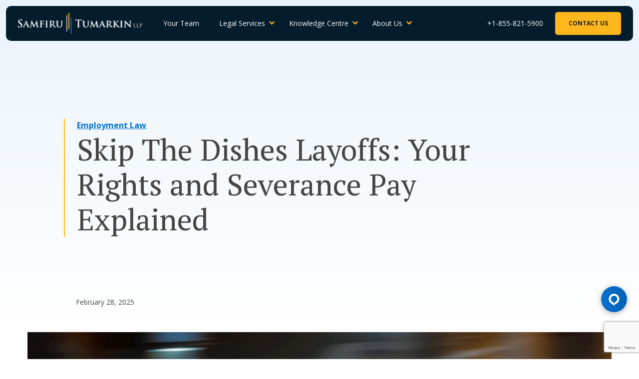

--- FILE ---
content_type: text/html; charset=UTF-8
request_url: https://stlawyers.ca/blog-news/skip-the-dishes-layoffs-and-severance-pay/
body_size: 22264
content:

<!DOCTYPE html>
<html class="no-js" lang="en-CA">
    <head>
        <meta charset="UTF-8"/>
        <title>Skip The Dishes Layoffs: Your Rights and Severance Pay Explained - Samfiru Tumarkin LLP</title>
        <link rel="profile" href="http://gmpg.org/xfn/11">
        <meta name="viewport" content="width=device-width, initial-scale=1.0">
        <link rel="pingback" href="https://stlawyers.ca/xmlrpc.php" />
        
        <script type="application/ld+json">
    {
		"@context": "http://schema.org",
		"@type": "Organization",
		"url": "https://stlawyers.ca",
		"logo": "https://stlawyers.ca/wp-content/uploads/2019/07/logo-main@2x.png",
		"address": {
		    "@type": "PostalAddress",
		    "addressLocality": "",
		    "addressRegion": "",
		    "streetAddress": "",
		    "postalCode": ""
	  	},
		"contactPoint" : [{
			"@type" 		: "ContactPoint",
			"telephone" 	: "+1-855-821-5900",
			"contactType" 	: "customer service",
			"areaServed"	: "US",
			"availableLanguage" : [
			      	"English"
			    ]
		}],
		"sameAs" : [
		    		        "https://www.facebook.com/stlawyers/",
			        "https://www.instagram.com/samfirutumarkinllp/",
			        "https://www.linkedin.com/company/2410316/",
			        "https://www.youtube.com/c/SamfiruTumarkinToronto"
			 ]
		
    }
</script>        
                    <!-- Meta Pixel Code -->
<script>
  !function(f,b,e,v,n,t,s)
  {if(f.fbq)return;n=f.fbq=function(){n.callMethod?
  n.callMethod.apply(n,arguments):n.queue.push(arguments)};
  if(!f._fbq)f._fbq=n;n.push=n;n.loaded=!0;n.version='2.0';
  n.queue=[];t=b.createElement(e);t.async=!0;
  t.src=v;s=b.getElementsByTagName(e)[0];
  s.parentNode.insertBefore(t,s)}(window, document,'script',
  'https://connect.facebook.net/en_US/fbevents.js');
  fbq('init', '232686583081328');
  fbq('track', 'PageView');
</script>
<noscript><img height="1" width="1" style="display:none"
  src="https://www.facebook.com/tr?id=232686583081328&ev=PageView&noscript=1"
/></noscript>
<!-- End Meta Pixel Code -->
<!-- Facebook Domain Verification -->
<meta name="facebook-domain-verification" content="pjwlitebt9ffjfbh4nprfmp5isv30m" />
<!-- Google Tag Manager -->
<script>(function(w,d,s,l,i){w[l]=w[l]||[];w[l].push({'gtm.start':
new Date().getTime(),event:'gtm.js'});var f=d.getElementsByTagName(s)[0],
j=d.createElement(s),dl=l!='dataLayer'?'&l='+l:'';j.async=true;j.src=
'https://www.googletagmanager.com/gtm.js?id='+i+dl;f.parentNode.insertBefore(j,f);
})(window,document,'script','dataLayer','GTM-PC639VX');</script>
<!-- End Google Tag Manager -->
<!-- Global site tag (gtag.js) - Google Ads: 950567569 -->
<script async src="https://www.googletagmanager.com/gtag/js?id=AW-950567569"></script>
<script>
  window.dataLayer = window.dataLayer || [];
  function gtag(){dataLayer.push(arguments);}
  gtag('js', new Date());

  gtag('config', 'AW-950567569');
</script>
<!-- End Google Global Site Tag -->

<!--StAd Pixel-->
<script>!function(s,a,e,v,n,t,z){if(s.saq)return;n=s.saq=function(){n.callMethod?n.callMethod.apply(n,arguments):n.queue.push(arguments)};if(!s._saq)s._saq=n;n.push=n;n.loaded=!0;n.version='1.0';n.queue=[];t=a.createElement(e);t.async=!0;t.src=v;z=a.getElementsByTagName(e)[0];z.parentNode.insertBefore(t,z)}(window,document,'script','https://tags.srv.stackadapt.com/events.js');saq('ts', 'Xn_VgJ7o1I6hG0YBaRoeeQ');</script>
<!--G4 Tag-->
<!-- Google tag (gtag.js) -->
<script async src="https://www.googletagmanager.com/gtag/js?id=AW-950567569"></script>
<script>
  window.dataLayer = window.dataLayer || [];
  function gtag(){dataLayer.push(arguments);}
  gtag('js', new Date());

  gtag('config', 'AW-950567569');
</script>
<!--Begin Comm100 Live Chat Code-->
<div id="comm100-button-1defcff0-0db3-4bdb-b606-2b069a6d4032"></div>
<script type="text/javascript">
  var Comm100API=Comm100API||{};(function(t){function e(e){var a=document.createElement("script"),c=document.getElementsByTagName("script")[0];a.type="text/javascript",a.async=!0,a.src=e+t.site_id,c.parentNode.insertBefore(a,c)}t.chat_buttons=t.chat_buttons||[],t.chat_buttons.push({code_plan:"1defcff0-0db3-4bdb-b606-2b069a6d4032",div_id:"comm100-button-1defcff0-0db3-4bdb-b606-2b069a6d4032"}),t.site_id=80000232,t.main_code_plan="1defcff0-0db3-4bdb-b606-2b069a6d4032",e("https://vue.comm100.com/livechat.ashx?siteId="),setTimeout(function(){t.loaded||e("https://standby.comm100vue.com/livechat.ashx?siteId=")},5e3)})(Comm100API||{})
</script>
<!--End Comm100 Live Chat Code-->
<script>
    (function(w,d,t,r,u)
    {
        var f,n,i;
        w[u]=w[u]||[],f=function()
        {
            var o={ti:"97186632", enableAutoSpaTracking: true};
            o.q=w[u],w[u]=new UET(o),w[u].push("pageLoad")
        },
        n=d.createElement(t),n.src=r,n.async=1,n.onload=n.onreadystatechange=function()
        {
            var s=this.readyState;
            s&&s!=="loaded"&&s!=="complete"||(f(),n.onload=n.onreadystatechange=null)
        },
        i=d.getElementsByTagName(t)[0],i.parentNode.insertBefore(n,i)
    })
    (window,document,"script","//bat.bing.com/bat.js","uetq");
</script>
                
        <style id="jetpack-boost-critical-css">@media all{ul{box-sizing:border-box}.screen-reader-text{border:0;clip-path:inset(50%);height:1px;margin:-1px;overflow:hidden;padding:0;position:absolute;width:1px;word-wrap:normal!important}}@media all{@font-face{font-family:icomoon;font-weight:400;font-style:normal}.icon,.site-nav__mega-menu>.menu-item-has-children:before,[class*=" icon-"],[class^=icon-]{font-family:icomoon;speak:none;font-style:normal;font-weight:400;font-variant:normal;text-transform:none;line-height:1;-webkit-font-smoothing:antialiased;-moz-osx-font-smoothing:grayscale}.icon-phone:before{content:""}.site-nav-mobile__menu i:before{content:""}.icon-envelope:before{content:""}.site-nav__mega-menu>.menu-item-has-children:before{content:""}*{box-sizing:border-box}article,header,main,nav,section{display:block}html{font-family:sans-serif;-webkit-text-size-adjust:100%;-ms-text-size-adjust:100%}body{margin:0}h1{font-size:2em;margin:.67em 0}strong{font-weight:700}img{border:0}button{font-family:inherit;font-size:100%;margin:0}button{line-height:normal}button{text-transform:none}button{-webkit-appearance:button}ul{margin-top:0;margin-bottom:1.71429rem}iframe,img{max-width:100%;vertical-align:top;display:block;margin:auto}img{height:auto}html{font-family:Open Sans,Helvetica,Arial,sans-serif;font-size:14px;line-height:1.71429;color:#454545;text-rendering:optimizeLegibility}a{text-decoration:none;color:#0072ce}h1,h2{font-family:"PT Serif",Times,serif;font-weight:400;margin-top:0;margin-bottom:.85714rem}h1{font-size:60px;font-size:4.28571rem;line-height:1.16667}@media only screen and (max-width:640px){h1{font-size:40px;font-size:2.85714rem;line-height:1.25}}@media only screen and (max-width:380px){h1{font-size:32px;font-size:2.28571rem}}h2{font-size:40px;font-size:2.85714rem;line-height:1.25;margin-bottom:2.57143rem}@media only screen and (max-width:640px){h2{font-size:32px;font-size:2.28571rem;line-height:1.40625}}p{margin-top:0;margin-bottom:1.71429rem}.highlighter{padding-left:1.71429rem;border-left:2px solid #ffb81c}@media only screen and (min-width:641px){.highlighter{transform:translateX(-1.71429rem)}}.btn{font-size:12px;font-size:.85714rem;display:inline-block;vertical-align:middle;font-family:inherit;font-weight:400;border:none;margin:0;font-weight:700;text-transform:uppercase;line-height:1.71429;padding:1.1em 2.2em;border-radius:.375rem;text-decoration:none;text-align:center;color:#fff;background-color:#0072ce}.btn--secondary{color:#1e1e1e;background-color:#ffb81c}.btn--toggle{padding:1em;border:none;background-color:transparent}.btn--toggle .icon-bar{display:block;position:relative;width:16px;border-top:2px solid;margin:3px auto;color:#fff}.container{max-width:1170px;box-sizing:content-box;margin:0 auto;padding-left:1.71429rem;padding-right:1.71429rem}.nav-dropdown>ul>li{position:relative;margin:0 .42857rem}.nav-dropdown>ul>li>ul{opacity:0;min-width:10em;visibility:hidden;z-index:500;position:absolute}.site-branding{display:inline-block}.site-branding--header{padding:.85714rem 0}@media only screen and (max-width:1150px){.site-branding--header{-ms-flex-positive:2;flex-grow:2}}@media only screen and (min-width:1151px){.site-branding--header{margin-right:1.71429rem}}.site-branding__logo{display:block;float:left}.site-branding__logo{width:12.25rem}@media only screen and (min-width:1151px){.site-branding__logo{width:17.81rem}}.post-header{margin:4.25rem 0}@media only screen and (min-width:801px){.post-header{margin:8.5rem 0}}.site-header{background-color:transparent}.single .site-header{background-color:#041c2c}.site-header{z-index:600;position:fixed;width:100%;left:0;top:0}@media only screen and (min-width:1151px){.site-header{top:.85714rem;left:.85714rem;right:.85714rem;border-radius:.75rem;width:calc(100% - 1.71429rem)}}.site-header__container{margin:0 auto;box-sizing:border-box;padding-left:1.71429rem;padding-right:1.71429rem;display:-ms-flexbox;display:flex;-ms-flex-align:center;align-items:center;-ms-flex-pack:justify;justify-content:space-between}.site-header__toggle{display:none;margin-left:.75rem}@media only screen and (max-width:1150px){.site-header__toggle{display:inline-block}}@media only screen and (max-width:1150px){.site-nav,.site-nav-mobile{float:none}}.site-nav ul,.site-nav-mobile ul{margin-bottom:0;padding-left:0;list-style:none}.site-nav li,.site-nav-mobile li{display:inline-block}.site-nav li li,.site-nav-mobile li li{display:block}.site-nav__mega-menu{display:inline-block}.site-nav__mega-menu a{display:inline-block;line-height:1;width:100%;text-decoration:none}.site-nav__mega-menu ul{background:#fff}.site-nav__mega-menu ul a{color:#041c2c}.site-nav{font-size:14px;font-size:1rem;-ms-flex-positive:2;flex-grow:2;padding:.85714rem 0;display:-ms-flexbox;display:flex;-ms-flex-align:center;align-items:center;-ms-flex-pack:end;justify-content:flex-end}@media only screen and (min-width:1151px){.site-nav{-ms-flex-pack:justify;justify-content:space-between}}.site-nav__phone{color:#fff;margin-left:auto}.site-nav__cta{color:#1e1e1e;margin-left:1.71429rem}.site-nav .nav-dropdown{display:none}@media only screen and (min-width:1151px){.site-nav .nav-dropdown{display:inline-block}}.site-nav__mega-menu{text-align:initial}.site-nav__mega-menu a{color:#fff;padding:.85714rem}.site-nav__mega-menu li{position:relative}@media only screen and (min-width:1151px){.site-nav__mega-menu .sub-menu{box-shadow:0 10px 20px 0 rgba(0,0,0,.15);margin-top:.68571rem;left:50%;transform:translateX(-50%);border-radius:.75rem}.site-nav__mega-menu .sub-menu:before{content:"";width:100%;display:block;position:absolute;background:0 0;top:-1.71429rem;height:1.71429rem}.site-nav__mega-menu .sub-menu:after{content:"";display:block;position:absolute;top:0;width:0;height:0;left:50%;border-bottom:.68571rem solid #fff;border-left:.68571rem solid transparent;border-right:.68571rem solid transparent;transform:translate(-50%,-93%)}}.site-nav__mega-menu>.menu-item-has-children{padding-right:.57143rem}.site-nav__mega-menu>.menu-item-has-children:before{font-size:12px;font-size:.85714rem;right:0;position:absolute;color:#ffb81c;top:.79121rem}.site-nav-mobile__menu{margin:0 2.57143rem}.site-nav-mobile__menu li{display:block}.site-nav-mobile__menu a{font-size:18px;font-size:1.28571rem;display:block;color:#fff;font-family:"PT Serif",Times,serif}.site-nav-mobile__menu i{font-size:20px;font-size:1.42857rem;color:#ffb81c}.site-nav-mobile__menu a,.site-nav-mobile__menu i{padding:.85714rem 0;border-bottom:2px solid rgba(255,184,28,.7)}.site-nav-mobile__menu .menu-item-has-children>a,.site-nav-mobile__menu i{display:table-cell;vertical-align:middle;width:100%}.site-nav-mobile__menu .sub-menu{border-bottom:2px solid rgba(255,184,28,.7);padding-bottom:.42857rem}.site-nav-mobile__menu .sub-menu a{border-bottom:0;padding:.42857rem 0}.site-nav-mobile__menu .sub-menu a{font-size:14px;font-size:1rem;font-family:Open Sans,Helvetica,Arial,sans-serif}.site-nav-mobile__menu .sub-menu{padding-left:0;padding-right:0}@media only screen and (max-width:1150px){.site-nav-mobile__menu .sub-menu{display:none}}.mobile-nav__cta-link{margin-top:3.42857rem;margin-bottom:.85714rem;font-size:22px;font-size:1.57143rem;font-weight:700;color:#fff;display:block}.mobile-nav__cta-btn,.mobile-nav__cta-link{text-align:center}.mobile-nav__cta-btn{min-width:12.5rem}.mega-menu .sub-menu{display:-ms-flexbox;display:flex;padding-right:1.71429rem}.mega-menu__child{min-width:18rem;margin:1.71429rem 0 1.71429rem 1.71429rem}.mega-menu__label{font-size:12px;font-size:.85714rem;border-bottom:1px solid #454545;text-transform:uppercase;display:block;font-weight:400;padding-bottom:.2rem}.mega-menu__grandchild,.mega-menu__label{margin-bottom:.85714rem}.mega-menu__grandchild a{font-size:16px;font-size:1.14286rem;display:block;font-weight:700;padding-left:0;display:-ms-flexbox;display:flex;-ms-flex-direction:row-reverse;flex-direction:row-reverse;-ms-flex-align:center;align-items:center;-ms-flex-pack:justify;justify-content:space-between}.mega-menu__grandchild a:before{font-size:18px;font-size:1.28571rem;content:"";font-family:icomoon;display:block;color:#ffb81c;padding-left:.5rem;text-decoration:none!important}.mega-menu__grandchild a.external:before{content:"";font-size:.8em;margin-top:.3em}.mega-menu__description{font-size:12px;font-size:.85714rem;line-height:1.66667;display:block}.site-nav__cta-desk{display:none}@media only screen and (min-width:1151px){.site-nav__cta-desk{display:block}}.site-nav__cta-mobile{font-size:20px;font-size:1.42857rem;background-color:#ffb81c;color:#041c2c;border-radius:.375rem;padding:.75rem;margin-left:.75rem}@media only screen and (min-width:1151px){.site-nav__cta-mobile{display:none}}.page-content{background:linear-gradient(180deg,#eaf3fb,#fff 50vw,#fff);min-height:100vh;position:relative;padding-top:4.25rem}@media only screen and (min-width:801px){.page-content{padding-top:8.5rem}}@media only screen and (min-width:801px){.single-post .page-content{padding-bottom:4.21429rem}}.content-section{margin-bottom:4.25rem;position:relative}@media only screen and (min-width:801px){.content-section{margin-bottom:8.5rem}}.single-post .editor__content{left:0;margin:0 auto}.post-header__category{font-size:16px;font-size:1.14286rem;margin-bottom:.85714rem;font-weight:700}a.post-header__category{color:#0072ce;text-decoration:underline}.post__meta{margin-bottom:3.42857rem;display:block}.post__featured-img{margin-bottom:4.25rem;margin-left:auto;margin-right:auto}@media only screen and (min-width:801px){.post__featured-img{margin-bottom:8.5rem}}.dinner-menu{z-index:500;position:fixed;left:0;top:0;background-color:#041c2c;width:100%;height:0;overflow:hidden;opacity:0}[class*=push-]{position:relative}@media only screen and (min-width:801px){.md-three-quarters{width:75%;-ms-flex-preferred-size:75%;flex-basis:75%}.md-ten-twelfths{width:83.333%;-ms-flex-preferred-size:83.333%;flex-basis:83.333%}.md-push-one-twelfth{left:8.333%}}@media only screen and (min-width:1021px){.lg-one-half{width:50%;-ms-flex-preferred-size:50%;flex-basis:50%}}.screen-reader-text{width:1px;height:1px;overflow:hidden;clip:rect(1px,1px,1px,1px);position:absolute!important}.container:after{content:"";display:table;clear:both}.text--center{text-align:center!important}@media only screen and (min-width:1151px){.element-hidden--desk{display:none}}.btn--toggle .sr-only,.sr-only{position:absolute!important;clip:rect(1px,1px,1px,1px);overflow:hidden;height:1px;width:1px}}</style><meta name='robots' content='index, follow, max-image-preview:large, max-snippet:-1, max-video-preview:-1' />
	<style>img:is([sizes="auto" i], [sizes^="auto," i]) { contain-intrinsic-size: 3000px 1500px }</style>
	
	<!-- This site is optimized with the Yoast SEO Premium plugin v23.5 (Yoast SEO v24.1) - https://yoast.com/wordpress/plugins/seo/ -->
	<meta name="description" content="Lost your job at Skip? Learn more about your rights to severance in Canada and next steps after termination." />
	<link rel="canonical" href="https://stlawyers.ca/blog-news/skip-the-dishes-layoffs-and-severance-pay/" />
	<meta property="og:locale" content="en_US" />
	<meta property="og:type" content="article" />
	<meta property="og:title" content="Skip The Dishes Layoffs: Your Rights and Severance Pay Explained" />
	<meta property="og:description" content="Lost your job at Skip? Learn more about your rights to severance in Canada and next steps after termination." />
	<meta property="og:url" content="https://stlawyers.ca/blog-news/skip-the-dishes-layoffs-and-severance-pay/" />
	<meta property="og:site_name" content="Samfiru Tumarkin LLP" />
	<meta property="article:publisher" content="https://www.facebook.com/stlawyers/" />
	<meta property="article:published_time" content="2025-02-28T17:00:01+00:00" />
	<meta property="article:modified_time" content="2025-02-28T22:17:23+00:00" />
	<meta property="og:image" content="https://stlawyers.ca/wp-content/uploads/2022/09/skip-the-dishes-severance-package.jpg" />
	<meta property="og:image:width" content="1200" />
	<meta property="og:image:height" content="855" />
	<meta property="og:image:type" content="image/jpeg" />
	<meta name="author" content="Carl Garnich" />
	<meta name="twitter:card" content="summary_large_image" />
	<meta name="twitter:creator" content="@stlawyers" />
	<meta name="twitter:site" content="@stlawyers" />
	<meta name="twitter:label1" content="Written by" />
	<meta name="twitter:data1" content="Carl Garnich" />
	<script type="application/ld+json" class="yoast-schema-graph">{"@context":"https://schema.org","@graph":[{"@type":"WebPage","@id":"https://stlawyers.ca/blog-news/skip-the-dishes-layoffs-and-severance-pay/","url":"https://stlawyers.ca/blog-news/skip-the-dishes-layoffs-and-severance-pay/","name":"Skip The Dishes Layoffs: Your Rights and Severance Pay Explained - Samfiru Tumarkin LLP","isPartOf":{"@id":"https://stlawyers.ca/#website"},"primaryImageOfPage":{"@id":"https://stlawyers.ca/blog-news/skip-the-dishes-layoffs-and-severance-pay/#primaryimage"},"image":{"@id":"https://stlawyers.ca/blog-news/skip-the-dishes-layoffs-and-severance-pay/#primaryimage"},"thumbnailUrl":"https://stlawyers.ca/wp-content/uploads/2022/09/skip-the-dishes-severance-package.jpg","datePublished":"2025-02-28T17:00:01+00:00","dateModified":"2025-02-28T22:17:23+00:00","author":{"@id":"https://stlawyers.ca/#/schema/person/92d74ad41c7f53c9295fd748661f8c3b"},"description":"Lost your job at Skip? Learn more about your rights to severance in Canada and next steps after termination.","breadcrumb":{"@id":"https://stlawyers.ca/blog-news/skip-the-dishes-layoffs-and-severance-pay/#breadcrumb"},"inLanguage":"en-CA","potentialAction":[{"@type":"ReadAction","target":["https://stlawyers.ca/blog-news/skip-the-dishes-layoffs-and-severance-pay/"]}]},{"@type":"ImageObject","inLanguage":"en-CA","@id":"https://stlawyers.ca/blog-news/skip-the-dishes-layoffs-and-severance-pay/#primaryimage","url":"https://stlawyers.ca/wp-content/uploads/2022/09/skip-the-dishes-severance-package.jpg","contentUrl":"https://stlawyers.ca/wp-content/uploads/2022/09/skip-the-dishes-severance-package.jpg","width":1200,"height":855,"caption":"A person conducts food deliveries on their moped. Skip The Dishes employees are entitled to full severance pay when they lose their job."},{"@type":"BreadcrumbList","@id":"https://stlawyers.ca/blog-news/skip-the-dishes-layoffs-and-severance-pay/#breadcrumb","itemListElement":[{"@type":"ListItem","position":1,"name":"Home","item":"https://stlawyers.ca/"},{"@type":"ListItem","position":2,"name":"Blog &#038; News","item":"https://stlawyers.ca/blog-news/"},{"@type":"ListItem","position":3,"name":"Skip The Dishes Layoffs: Your Rights and Severance Pay Explained"}]},{"@type":"WebSite","@id":"https://stlawyers.ca/#website","url":"https://stlawyers.ca/","name":"Samfiru Tumarkin LLP","description":"","potentialAction":[{"@type":"SearchAction","target":{"@type":"EntryPoint","urlTemplate":"https://stlawyers.ca/?s={search_term_string}"},"query-input":{"@type":"PropertyValueSpecification","valueRequired":true,"valueName":"search_term_string"}}],"inLanguage":"en-CA"},{"@type":"Person","@id":"https://stlawyers.ca/#/schema/person/92d74ad41c7f53c9295fd748661f8c3b","name":"Carl Garnich","image":{"@type":"ImageObject","inLanguage":"en-CA","@id":"https://stlawyers.ca/#/schema/person/image/","url":"https://secure.gravatar.com/avatar/bd848626c9af172eef3d6c6c458bb2fa4cc37b6a46104bd4fa49cd526d707fa0?s=96&d=mm&r=g","contentUrl":"https://secure.gravatar.com/avatar/bd848626c9af172eef3d6c6c458bb2fa4cc37b6a46104bd4fa49cd526d707fa0?s=96&d=mm&r=g","caption":"Carl Garnich"},"sameAs":["http://stlawyers.ca"]}]}</script>
	<!-- / Yoast SEO Premium plugin. -->


<link rel='dns-prefetch' href='//www.google.com' />
<link rel="alternate" type="application/rss+xml" title="Samfiru Tumarkin LLP &raquo; Feed" href="https://stlawyers.ca/feed/" />
<link rel="alternate" type="application/rss+xml" title="Samfiru Tumarkin LLP &raquo; Comments Feed" href="https://stlawyers.ca/comments/feed/" />
<link rel="alternate" type="application/rss+xml" title="Samfiru Tumarkin LLP &raquo; Skip The Dishes Layoffs: Your Rights and Severance Pay Explained Comments Feed" href="https://stlawyers.ca/blog-news/skip-the-dishes-layoffs-and-severance-pay/feed/" />
<style id='wp-emoji-styles-inline-css' type='text/css'>

	img.wp-smiley, img.emoji {
		display: inline !important;
		border: none !important;
		box-shadow: none !important;
		height: 1em !important;
		width: 1em !important;
		margin: 0 0.07em !important;
		vertical-align: -0.1em !important;
		background: none !important;
		padding: 0 !important;
	}
</style>
<noscript><link rel='stylesheet' id='wp-block-library-css' href='https://stlawyers.ca/wp-includes/css/dist/block-library/style.min.css?ver=55e332aab47a8c423e74928195e497ea' type='text/css' media='all' />
</noscript><link rel='stylesheet' id='wp-block-library-css' href='https://stlawyers.ca/wp-includes/css/dist/block-library/style.min.css?ver=55e332aab47a8c423e74928195e497ea' type='text/css' media="not all" data-media="all" onload="this.media=this.dataset.media; delete this.dataset.media; this.removeAttribute( 'onload' );" />
<style id='classic-theme-styles-inline-css' type='text/css'>
/*! This file is auto-generated */
.wp-block-button__link{color:#fff;background-color:#32373c;border-radius:9999px;box-shadow:none;text-decoration:none;padding:calc(.667em + 2px) calc(1.333em + 2px);font-size:1.125em}.wp-block-file__button{background:#32373c;color:#fff;text-decoration:none}
</style>
<style id='global-styles-inline-css' type='text/css'>
:root{--wp--preset--aspect-ratio--square: 1;--wp--preset--aspect-ratio--4-3: 4/3;--wp--preset--aspect-ratio--3-4: 3/4;--wp--preset--aspect-ratio--3-2: 3/2;--wp--preset--aspect-ratio--2-3: 2/3;--wp--preset--aspect-ratio--16-9: 16/9;--wp--preset--aspect-ratio--9-16: 9/16;--wp--preset--color--black: #000000;--wp--preset--color--cyan-bluish-gray: #abb8c3;--wp--preset--color--white: #ffffff;--wp--preset--color--pale-pink: #f78da7;--wp--preset--color--vivid-red: #cf2e2e;--wp--preset--color--luminous-vivid-orange: #ff6900;--wp--preset--color--luminous-vivid-amber: #fcb900;--wp--preset--color--light-green-cyan: #7bdcb5;--wp--preset--color--vivid-green-cyan: #00d084;--wp--preset--color--pale-cyan-blue: #8ed1fc;--wp--preset--color--vivid-cyan-blue: #0693e3;--wp--preset--color--vivid-purple: #9b51e0;--wp--preset--gradient--vivid-cyan-blue-to-vivid-purple: linear-gradient(135deg,rgba(6,147,227,1) 0%,rgb(155,81,224) 100%);--wp--preset--gradient--light-green-cyan-to-vivid-green-cyan: linear-gradient(135deg,rgb(122,220,180) 0%,rgb(0,208,130) 100%);--wp--preset--gradient--luminous-vivid-amber-to-luminous-vivid-orange: linear-gradient(135deg,rgba(252,185,0,1) 0%,rgba(255,105,0,1) 100%);--wp--preset--gradient--luminous-vivid-orange-to-vivid-red: linear-gradient(135deg,rgba(255,105,0,1) 0%,rgb(207,46,46) 100%);--wp--preset--gradient--very-light-gray-to-cyan-bluish-gray: linear-gradient(135deg,rgb(238,238,238) 0%,rgb(169,184,195) 100%);--wp--preset--gradient--cool-to-warm-spectrum: linear-gradient(135deg,rgb(74,234,220) 0%,rgb(151,120,209) 20%,rgb(207,42,186) 40%,rgb(238,44,130) 60%,rgb(251,105,98) 80%,rgb(254,248,76) 100%);--wp--preset--gradient--blush-light-purple: linear-gradient(135deg,rgb(255,206,236) 0%,rgb(152,150,240) 100%);--wp--preset--gradient--blush-bordeaux: linear-gradient(135deg,rgb(254,205,165) 0%,rgb(254,45,45) 50%,rgb(107,0,62) 100%);--wp--preset--gradient--luminous-dusk: linear-gradient(135deg,rgb(255,203,112) 0%,rgb(199,81,192) 50%,rgb(65,88,208) 100%);--wp--preset--gradient--pale-ocean: linear-gradient(135deg,rgb(255,245,203) 0%,rgb(182,227,212) 50%,rgb(51,167,181) 100%);--wp--preset--gradient--electric-grass: linear-gradient(135deg,rgb(202,248,128) 0%,rgb(113,206,126) 100%);--wp--preset--gradient--midnight: linear-gradient(135deg,rgb(2,3,129) 0%,rgb(40,116,252) 100%);--wp--preset--font-size--small: 13px;--wp--preset--font-size--medium: 20px;--wp--preset--font-size--large: 36px;--wp--preset--font-size--x-large: 42px;--wp--preset--spacing--20: 0.44rem;--wp--preset--spacing--30: 0.67rem;--wp--preset--spacing--40: 1rem;--wp--preset--spacing--50: 1.5rem;--wp--preset--spacing--60: 2.25rem;--wp--preset--spacing--70: 3.38rem;--wp--preset--spacing--80: 5.06rem;--wp--preset--shadow--natural: 6px 6px 9px rgba(0, 0, 0, 0.2);--wp--preset--shadow--deep: 12px 12px 50px rgba(0, 0, 0, 0.4);--wp--preset--shadow--sharp: 6px 6px 0px rgba(0, 0, 0, 0.2);--wp--preset--shadow--outlined: 6px 6px 0px -3px rgba(255, 255, 255, 1), 6px 6px rgba(0, 0, 0, 1);--wp--preset--shadow--crisp: 6px 6px 0px rgba(0, 0, 0, 1);}:where(.is-layout-flex){gap: 0.5em;}:where(.is-layout-grid){gap: 0.5em;}body .is-layout-flex{display: flex;}.is-layout-flex{flex-wrap: wrap;align-items: center;}.is-layout-flex > :is(*, div){margin: 0;}body .is-layout-grid{display: grid;}.is-layout-grid > :is(*, div){margin: 0;}:where(.wp-block-columns.is-layout-flex){gap: 2em;}:where(.wp-block-columns.is-layout-grid){gap: 2em;}:where(.wp-block-post-template.is-layout-flex){gap: 1.25em;}:where(.wp-block-post-template.is-layout-grid){gap: 1.25em;}.has-black-color{color: var(--wp--preset--color--black) !important;}.has-cyan-bluish-gray-color{color: var(--wp--preset--color--cyan-bluish-gray) !important;}.has-white-color{color: var(--wp--preset--color--white) !important;}.has-pale-pink-color{color: var(--wp--preset--color--pale-pink) !important;}.has-vivid-red-color{color: var(--wp--preset--color--vivid-red) !important;}.has-luminous-vivid-orange-color{color: var(--wp--preset--color--luminous-vivid-orange) !important;}.has-luminous-vivid-amber-color{color: var(--wp--preset--color--luminous-vivid-amber) !important;}.has-light-green-cyan-color{color: var(--wp--preset--color--light-green-cyan) !important;}.has-vivid-green-cyan-color{color: var(--wp--preset--color--vivid-green-cyan) !important;}.has-pale-cyan-blue-color{color: var(--wp--preset--color--pale-cyan-blue) !important;}.has-vivid-cyan-blue-color{color: var(--wp--preset--color--vivid-cyan-blue) !important;}.has-vivid-purple-color{color: var(--wp--preset--color--vivid-purple) !important;}.has-black-background-color{background-color: var(--wp--preset--color--black) !important;}.has-cyan-bluish-gray-background-color{background-color: var(--wp--preset--color--cyan-bluish-gray) !important;}.has-white-background-color{background-color: var(--wp--preset--color--white) !important;}.has-pale-pink-background-color{background-color: var(--wp--preset--color--pale-pink) !important;}.has-vivid-red-background-color{background-color: var(--wp--preset--color--vivid-red) !important;}.has-luminous-vivid-orange-background-color{background-color: var(--wp--preset--color--luminous-vivid-orange) !important;}.has-luminous-vivid-amber-background-color{background-color: var(--wp--preset--color--luminous-vivid-amber) !important;}.has-light-green-cyan-background-color{background-color: var(--wp--preset--color--light-green-cyan) !important;}.has-vivid-green-cyan-background-color{background-color: var(--wp--preset--color--vivid-green-cyan) !important;}.has-pale-cyan-blue-background-color{background-color: var(--wp--preset--color--pale-cyan-blue) !important;}.has-vivid-cyan-blue-background-color{background-color: var(--wp--preset--color--vivid-cyan-blue) !important;}.has-vivid-purple-background-color{background-color: var(--wp--preset--color--vivid-purple) !important;}.has-black-border-color{border-color: var(--wp--preset--color--black) !important;}.has-cyan-bluish-gray-border-color{border-color: var(--wp--preset--color--cyan-bluish-gray) !important;}.has-white-border-color{border-color: var(--wp--preset--color--white) !important;}.has-pale-pink-border-color{border-color: var(--wp--preset--color--pale-pink) !important;}.has-vivid-red-border-color{border-color: var(--wp--preset--color--vivid-red) !important;}.has-luminous-vivid-orange-border-color{border-color: var(--wp--preset--color--luminous-vivid-orange) !important;}.has-luminous-vivid-amber-border-color{border-color: var(--wp--preset--color--luminous-vivid-amber) !important;}.has-light-green-cyan-border-color{border-color: var(--wp--preset--color--light-green-cyan) !important;}.has-vivid-green-cyan-border-color{border-color: var(--wp--preset--color--vivid-green-cyan) !important;}.has-pale-cyan-blue-border-color{border-color: var(--wp--preset--color--pale-cyan-blue) !important;}.has-vivid-cyan-blue-border-color{border-color: var(--wp--preset--color--vivid-cyan-blue) !important;}.has-vivid-purple-border-color{border-color: var(--wp--preset--color--vivid-purple) !important;}.has-vivid-cyan-blue-to-vivid-purple-gradient-background{background: var(--wp--preset--gradient--vivid-cyan-blue-to-vivid-purple) !important;}.has-light-green-cyan-to-vivid-green-cyan-gradient-background{background: var(--wp--preset--gradient--light-green-cyan-to-vivid-green-cyan) !important;}.has-luminous-vivid-amber-to-luminous-vivid-orange-gradient-background{background: var(--wp--preset--gradient--luminous-vivid-amber-to-luminous-vivid-orange) !important;}.has-luminous-vivid-orange-to-vivid-red-gradient-background{background: var(--wp--preset--gradient--luminous-vivid-orange-to-vivid-red) !important;}.has-very-light-gray-to-cyan-bluish-gray-gradient-background{background: var(--wp--preset--gradient--very-light-gray-to-cyan-bluish-gray) !important;}.has-cool-to-warm-spectrum-gradient-background{background: var(--wp--preset--gradient--cool-to-warm-spectrum) !important;}.has-blush-light-purple-gradient-background{background: var(--wp--preset--gradient--blush-light-purple) !important;}.has-blush-bordeaux-gradient-background{background: var(--wp--preset--gradient--blush-bordeaux) !important;}.has-luminous-dusk-gradient-background{background: var(--wp--preset--gradient--luminous-dusk) !important;}.has-pale-ocean-gradient-background{background: var(--wp--preset--gradient--pale-ocean) !important;}.has-electric-grass-gradient-background{background: var(--wp--preset--gradient--electric-grass) !important;}.has-midnight-gradient-background{background: var(--wp--preset--gradient--midnight) !important;}.has-small-font-size{font-size: var(--wp--preset--font-size--small) !important;}.has-medium-font-size{font-size: var(--wp--preset--font-size--medium) !important;}.has-large-font-size{font-size: var(--wp--preset--font-size--large) !important;}.has-x-large-font-size{font-size: var(--wp--preset--font-size--x-large) !important;}
:where(.wp-block-post-template.is-layout-flex){gap: 1.25em;}:where(.wp-block-post-template.is-layout-grid){gap: 1.25em;}
:where(.wp-block-columns.is-layout-flex){gap: 2em;}:where(.wp-block-columns.is-layout-grid){gap: 2em;}
:root :where(.wp-block-pullquote){font-size: 1.5em;line-height: 1.6;}
</style>
<noscript><link rel='stylesheet' id='styles-css' href='https://stlawyers.ca/wp-content/themes/mt-samfiru/assets/dist/css/styles.css?ver=1711725321' type='text/css' media='all' />
</noscript><link rel='stylesheet' id='styles-css' href='https://stlawyers.ca/wp-content/themes/mt-samfiru/assets/dist/css/styles.css?ver=1711725321' type='text/css' media="not all" data-media="all" onload="this.media=this.dataset.media; delete this.dataset.media; this.removeAttribute( 'onload' );" />
<script type="text/javascript" src="https://stlawyers.ca/wp-content/themes/mt-samfiru/assets/dist/js/modernizr.js?ver=55e332aab47a8c423e74928195e497ea" id="modernizr-js"></script>
<script type="text/javascript" src="//code.jquery.com/jquery-3.4.0.min.js?ver=55e332aab47a8c423e74928195e497ea" id="jquery-js"></script>
<link rel="https://api.w.org/" href="https://stlawyers.ca/wp-json/" /><link rel="alternate" title="JSON" type="application/json" href="https://stlawyers.ca/wp-json/wp/v2/posts/45115" /><link rel='shortlink' href='https://stlawyers.ca/?p=45115' />
<link rel="alternate" title="oEmbed (JSON)" type="application/json+oembed" href="https://stlawyers.ca/wp-json/oembed/1.0/embed?url=https%3A%2F%2Fstlawyers.ca%2Fblog-news%2Fskip-the-dishes-layoffs-and-severance-pay%2F" />
<link rel="alternate" title="oEmbed (XML)" type="text/xml+oembed" href="https://stlawyers.ca/wp-json/oembed/1.0/embed?url=https%3A%2F%2Fstlawyers.ca%2Fblog-news%2Fskip-the-dishes-layoffs-and-severance-pay%2F&#038;format=xml" />
  <script src="https://cdn.onesignal.com/sdks/web/v16/OneSignalSDK.page.js" defer></script>
  <script>
          window.OneSignalDeferred = window.OneSignalDeferred || [];
          OneSignalDeferred.push(async function(OneSignal) {
            await OneSignal.init({
              appId: "4b9c32eb-e3e5-4f85-b354-87bfad4aa52b",
              serviceWorkerOverrideForTypical: true,
              path: "https://stlawyers.ca/wp-content/plugins/onesignal-free-web-push-notifications/sdk_files/",
              serviceWorkerParam: { scope: "/wp-content/plugins/onesignal-free-web-push-notifications/sdk_files/push/onesignal/" },
              serviceWorkerPath: "OneSignalSDKWorker.js",
            });
          });

          // Unregister the legacy OneSignal service worker to prevent scope conflicts
          if (navigator.serviceWorker) {
            navigator.serviceWorker.getRegistrations().then((registrations) => {
              // Iterate through all registered service workers
              registrations.forEach((registration) => {
                // Check the script URL to identify the specific service worker
                if (registration.active && registration.active.scriptURL.includes('OneSignalSDKWorker.js.php')) {
                  // Unregister the service worker
                  registration.unregister().then((success) => {
                    if (success) {
                      console.log('OneSignalSW: Successfully unregistered:', registration.active.scriptURL);
                    } else {
                      console.log('OneSignalSW: Failed to unregister:', registration.active.scriptURL);
                    }
                  });
                }
              });
            }).catch((error) => {
              console.error('Error fetching service worker registrations:', error);
            });
        }
        </script>
<link rel="icon" href="https://stlawyers.ca/wp-content/uploads/2025/05/SamfiruTumarkin_Favicon-150x150.png" sizes="32x32" />
<link rel="icon" href="https://stlawyers.ca/wp-content/uploads/2025/05/SamfiruTumarkin_Favicon-270x270.png" sizes="192x192" />
<link rel="apple-touch-icon" href="https://stlawyers.ca/wp-content/uploads/2025/05/SamfiruTumarkin_Favicon-270x270.png" />
<meta name="msapplication-TileImage" content="https://stlawyers.ca/wp-content/uploads/2025/05/SamfiruTumarkin_Favicon-270x270.png" />

    
    
    </head>

    <body class="wp-singular post-template-default single single-post postid-45115 single-format-standard wp-theme-mt-samfiru  ">

                    <!-- Google Tag Manager (noscript) -->
<noscript><iframe src="https://www.googletagmanager.com/ns.html?id=GTM-PC639VX"
height="0" width="0" style="display:none;visibility:hidden"></iframe></noscript>
<!-- End Google Tag Manager (noscript) -->
                
         
        <a class="skip-link screen-reader-text" href="#page-content">Skip to content</a>
    
        
<header id="site-header" class="site-header js-sticky-header js-dinner-menu-header">

    <div class="site-header__container">

			
	<a class="site-branding site-branding--header " href="https://stlawyers.ca">
		
					
			<img class="site-branding__logo js-loaded"
			     src="https://stlawyers.ca/wp-content/uploads/2019/07/logo-main@2x-285x48.png" 
				 srcset="https://stlawyers.ca/wp-content/uploads/2019/07/logo-main@2x-285x48.png 1x, https://stlawyers.ca/wp-content/uploads/2019/07/logo-main@2x-570x96.png 2x" 
			     alt="Samfiru Tumarkin Logo"
			     title="Samfiru Tumarkin Logo ">
		
			
	</a>



        <nav class="site-nav">

            <div class="nav-dropdown">
					<ul class="site-nav__mega-menu mega-menu">
					<li class=" menu-item menu-item-type-post_type menu-item-object-page menu-item-31">
				<a href="https://stlawyers.ca/team/" > Your Team </a>
							</li>
					<li class=" menu-item menu-item-type-custom menu-item-object-custom menu-item-33 menu-item-has-children">
				<a href="#" > Legal Services </a>
									<ul class="sub-menu">
													<li class=" menu-item menu-item-type-custom menu-item-object-custom menu-item-39 menu-item-has-children mega-menu__child">

																									<span class="mega-menu__label">Employment Law</span>
																
																	<ul>
																					<li class="mega-menu__grandchild">
												<a href="https://stlawyers.ca/labour-employment-law-employees/" class="" ><span>For Employees</span></a>
																									<span class="mega-menu__description">Find out how we defend employment rights for employees in Ontario, Alberta, and B.C.</span>
																							</li>
																					<li class="mega-menu__grandchild">
												<a href="https://stlawyers.ca/labour-employment-law-employers/" class="" ><span>For Employers</span></a>
																									<span class="mega-menu__description">Learn about our sound advice for employers in unionized and non-unionized settings.</span>
																							</li>
																			</ul>
																
							</li>
													<li class=" menu-item menu-item-type-custom menu-item-object-custom menu-item-40 menu-item-has-children mega-menu__child">

																									<span class="mega-menu__label">Disability & Personal Injury</span>
																
																	<ul>
																					<li class="mega-menu__grandchild">
												<a href="https://stlawyers.ca/disability-law/" class="" ><span>Disability Rights</span></a>
																									<span class="mega-menu__description">Disability rights when the insurance company denies or cuts off your claim.</span>
																							</li>
																					<li class="mega-menu__grandchild">
												<a href="https://stlawyers.ca/personal-injury-law/" class="" ><span>Personal Injury Law</span></a>
																									<span class="mega-menu__description">Injured in an accident? Learn more about your options &#038; compensation for your injuries.</span>
																							</li>
																			</ul>
																
							</li>
											</ul>
							</li>
					<li class=" menu-item menu-item-type-custom menu-item-object-custom menu-item-34 menu-item-has-children">
				<a href="#" > Knowledge Centre </a>
									<ul class="sub-menu">
													<li class=" menu-item menu-item-type-custom menu-item-object-custom menu-item-43 menu-item-has-children mega-menu__child">

																									<span class="mega-menu__label">Resources</span>
																
																	<ul>
																					<li class="mega-menu__grandchild">
												<a href="https://stlawyers.ca/law-essentials/" class="" ><span>Law Essentials</span></a>
																									<span class="mega-menu__description">A legal guide that will help you understand the key aspects of Employment, Disability and Personal Injury Law.</span>
																							</li>
																					<li class="mega-menu__grandchild">
												<a href="https://stlawyers.ca/blog-news/" class="" ><span>Blog &#038; News</span></a>
																									<span class="mega-menu__description">Latest news, insights, case wins, and updates from Samfiru Tumarkin LLP that impact key law topics – and your life.</span>
																							</li>
																			</ul>
																
							</li>
													<li class=" menu-item menu-item-type-custom menu-item-object-custom menu-item-44 menu-item-has-children mega-menu__child">

																									<span class="mega-menu__label">Media</span>
																
																	<ul>
																					<li class="mega-menu__grandchild">
												<a href="https://stlawyers.ca/employment-law-show/" class="" ><span>Employment Law Show</span></a>
																									<span class="mega-menu__description">TV &#038; radio show about employment law and workplace rights in Ontario, Alberta, and B.C.</span>
																							</li>
																					<li class="mega-menu__grandchild">
												<a href="https://stlawyers.ca/disability-law-show/" class="" ><span>Disability Law Show</span></a>
																									<span class="mega-menu__description">Canada’s only TV &#038; radio show on how to fight Long Term Disability claim denials.</span>
																							</li>
																					<li class="mega-menu__grandchild">
												<a href="https://stlawyers.ca/live-stream-events/" class="" ><span>Live-stream Events</span></a>
																									<span class="mega-menu__description">Have questions about your employment or disability rights? Join us live and speak to a lawyer.</span>
																							</li>
																			</ul>
																
							</li>
													<li class=" menu-item menu-item-type-custom menu-item-object-custom menu-item-45 menu-item-has-children mega-menu__child">

																									<span class="mega-menu__label">Assessment Tools</span>
																
																	<ul>
																					<li class="mega-menu__grandchild">
												<a href="https://www.severancepaycalculator.com/" class="external" target="_blank"><span>Severance Pay Calculator</span></a>
																									<span class="mega-menu__description">Find out how much severance pay you are owed. Accurate, anonymous and FREE.</span>
																							</li>
																					<li class="mega-menu__grandchild">
												<a href="https://stlawyers.ca/pocket-lawyers/" class="" ><span>Pocket Lawyers</span></a>
																									<span class="mega-menu__description">Before you call a lawyer, use the Pocket Lawyers to discover your workplace &#038; disability rights.</span>
																							</li>
																			</ul>
																
							</li>
											</ul>
							</li>
					<li class=" menu-item menu-item-type-custom menu-item-object-custom menu-item-55344 menu-item-has-children">
				<a href="#" > About Us </a>
									<ul class="sub-menu">
													<li class=" menu-item menu-item-type-custom menu-item-object-custom menu-item-55371 menu-item-has-children mega-menu__child">

																									<span class="mega-menu__label">About The Firm</span>
																
																	<ul>
																					<li class="mega-menu__grandchild">
												<a href="https://stlawyers.ca/about-samfiru-tumarkin/" class="" ><span>About Us</span></a>
																									<span class="mega-menu__description">Our goal is to provide you with honest and effective legal representation in any and all employment, disability and personal injury matters.</span>
																							</li>
																					<li class="mega-menu__grandchild">
												<a href="https://stlawyers.ca/lawyer-reviews/" class="" ><span>Lawyer Reviews</span></a>
																							</li>
																					<li class="mega-menu__grandchild">
												<a href="https://stlawyers.ca/careers/" class="" ><span>Careers</span></a>
																									<span class="mega-menu__description">Interested in joining the team? Find out about current career opportunities at STLaw.</span>
																							</li>
																			</ul>
																
							</li>
													<li class=" menu-item menu-item-type-custom menu-item-object-custom menu-item-55372 menu-item-has-children mega-menu__child">

																									<span class="mega-menu__label">Student Program</span>
																
																	<ul>
																					<li class="mega-menu__grandchild">
												<a href="https://stlawyers.ca/law-students-welcome/" class="" ><span>Welcome</span></a>
																							</li>
																					<li class="mega-menu__grandchild">
												<a href="https://stlawyers.ca/law-student-faq/" class="" ><span>FAQ</span></a>
																							</li>
																					<li class="mega-menu__grandchild">
												<a href="https://stlawyers.ca/law-students/" class="" ><span>Current Students</span></a>
																							</li>
																					<li class="mega-menu__grandchild">
												<a href="https://stlawyers.ca/student-testimonials/" class="" ><span>Testimonials</span></a>
																							</li>
																					<li class="mega-menu__grandchild">
												<a href="https://stlawyers.ca/how-to-apply/" class="" ><span>How to Apply?</span></a>
																							</li>
																					<li class="mega-menu__grandchild">
												<a href="https://stlawyers.ca/paralegal-students/" class="" ><span>Paralegal Students</span></a>
																							</li>
																			</ul>
																
							</li>
											</ul>
							</li>
			</ul>

            </div>

                            <a href="tel:+1-855-821-5900" aria-label="Phone Number" class="site-nav__phone site-nav__cta-desk">+1-855-821-5900</a>
                <a aria-label="Phone Number" href="tel:+1-855-821-5900" class="site-nav__phone-icon site-nav__cta-mobile icon-phone"></a>
            
			                <a href="https://stlawyers.ca/contact-us/" class="site-nav__cta btn btn--secondary site-nav__cta-desk">Contact Us</a>
                <a aria-label="Contact Us" href="https://stlawyers.ca/contact-us/" class="site-nav__contact-icon icon-envelope site-nav__cta-mobile"></a>
			
            <button type="button" aria-label="menu" class="site-header__toggle btn--toggle js-navigation-toggle" data-target="#mobile-nav" title="menu">
                <span class="sr-only">Toggle navigation</span>
                <span class="icon-bar"></span>
                <span class="icon-bar"></span>
                <span class="icon-bar"></span>
            </button>

        </nav><!-- .site-nav-->

    </div>

</header><!-- .site-header -->


<nav id="mobile-nav" class="site-nav-mobile dinner-menu element-hidden--desk">
    
    <ul class="site-nav-mobile__menu" id="mobile-menu">
		            <li class=" menu-item menu-item-type-post_type menu-item-object-page menu-item-892">
                
                <a 
									href="https://stlawyers.ca/team/"
																	>
									Your Team 
								</a>
				
								
				            
            </li>
		
		            <li class=" menu-item menu-item-type-custom menu-item-object-custom menu-item-893 menu-item-has-children">
                
                <a 
									href="#"
																			class="js-collapser-toggle"
										data-parent="#mobile-menu" data-target="#893"
																	>
									Legal Services 
								</a>
				
				                    <i class="icon js-collapser-toggle" data-parent="#mobile-menu" data-target="#893"></i>
								
				                    <ul class="sub-menu " id="893" aria-expanded="false">
						                            <li class=" menu-item menu-item-type-post_type menu-item-object-page menu-item-900">
								
								<a href="https://stlawyers.ca/labour-employment-law-employees/">Employment Law: For Employees</a>

															</li>
						                            <li class=" menu-item menu-item-type-post_type menu-item-object-page menu-item-4544">
								
								<a href="https://stlawyers.ca/labour-employment-law-employers/">Employment Law: For Employers</a>

															</li>
						                            <li class=" menu-item menu-item-type-post_type menu-item-object-page menu-item-81603">
								
								<a href="https://stlawyers.ca/disability-law/">Disability Law</a>

															</li>
						                            <li class=" menu-item menu-item-type-post_type menu-item-object-page menu-item-4546">
								
								<a href="https://stlawyers.ca/personal-injury-law/">Personal Injury Law</a>

															</li>
						                    </ul>

				            
            </li>
		
		            <li class=" menu-item menu-item-type-custom menu-item-object-custom menu-item-894 menu-item-has-children">
                
                <a 
									href="#"
																			class="js-collapser-toggle"
										data-parent="#mobile-menu" data-target="#894"
																	>
									Resources 
								</a>
				
				                    <i class="icon js-collapser-toggle" data-parent="#mobile-menu" data-target="#894"></i>
								
				                    <ul class="sub-menu " id="894" aria-expanded="false">
						                            <li class=" menu-item menu-item-type-post_type menu-item-object-page menu-item-904">
								
								<a href="https://stlawyers.ca/law-essentials/">Law Essentials</a>

															</li>
						                            <li class=" menu-item menu-item-type-post_type menu-item-object-page current_page_parent menu-item-905">
								
								<a href="https://stlawyers.ca/blog-news/">Blog &#038; News</a>

															</li>
						                    </ul>

				            
            </li>
		
		            <li class=" menu-item menu-item-type-custom menu-item-object-custom menu-item-895 menu-item-has-children">
                
                <a 
									href="#"
																			class="js-collapser-toggle"
										data-parent="#mobile-menu" data-target="#895"
																	>
									Media 
								</a>
				
				                    <i class="icon js-collapser-toggle" data-parent="#mobile-menu" data-target="#895"></i>
								
				                    <ul class="sub-menu " id="895" aria-expanded="false">
						                            <li class=" menu-item menu-item-type-post_type menu-item-object-page menu-item-906">
								
								<a href="https://stlawyers.ca/employment-law-show/">Employment Law Show</a>

															</li>
						                            <li class=" menu-item menu-item-type-post_type menu-item-object-page menu-item-907">
								
								<a href="https://stlawyers.ca/disability-law-show/">Disability Law Show</a>

															</li>
						                            <li class=" menu-item menu-item-type-post_type menu-item-object-page menu-item-64504">
								
								<a href="https://stlawyers.ca/live-stream-events/">Live-stream Events</a>

															</li>
						                    </ul>

				            
            </li>
		
		            <li class=" menu-item menu-item-type-custom menu-item-object-custom menu-item-896 menu-item-has-children">
                
                <a 
									href="#"
																			class="js-collapser-toggle"
										data-parent="#mobile-menu" data-target="#896"
																	>
									Assessment Tool 
								</a>
				
				                    <i class="icon js-collapser-toggle" data-parent="#mobile-menu" data-target="#896"></i>
								
				                    <ul class="sub-menu " id="896" aria-expanded="false">
						                            <li class=" menu-item menu-item-type-custom menu-item-object-custom menu-item-3948">
								
								<a href="https://www.severancepaycalculator.com/">Severance Pay Calculator</a>

															</li>
						                            <li class=" menu-item menu-item-type-post_type menu-item-object-page menu-item-65697">
								
								<a href="https://stlawyers.ca/pocket-lawyers/">Pocket Lawyers</a>

															</li>
						                    </ul>

				            
            </li>
		
		            <li class=" menu-item menu-item-type-post_type menu-item-object-page menu-item-897 menu-item-has-children">
                
                <a 
									href="https://stlawyers.ca/about-samfiru-tumarkin/"
																	>
									About Us 
								</a>
				
				                    <i class="icon js-collapser-toggle" data-parent="#mobile-menu" data-target="#897"></i>
								
				                    <ul class="sub-menu " id="897" aria-expanded="false">
						                            <li class=" menu-item menu-item-type-post_type menu-item-object-page menu-item-82653">
								
								<a href="https://stlawyers.ca/lawyer-reviews/">Lawyer Reviews</a>

															</li>
						                    </ul>

				            
            </li>
		
		            <li class=" menu-item menu-item-type-post_type menu-item-object-page menu-item-898">
                
                <a 
									href="https://stlawyers.ca/careers/"
																	>
									Careers 
								</a>
				
								
				            
            </li>
		
		    
    </ul>

			<a href="tel:+1-855-821-5900" class="mobile-nav__cta-link">+1-855-821-5900</a>
	
			<div class="text--center">
			<a href="https://stlawyers.ca/contact-us/" class="mobile-nav__cta-btn btn btn--secondary">Contact Us</a>
		</div>
	
</nav><!-- .site-nav-->
        
        <!--begin page content -->
        <div class="page-wrap" role="document">
            
                        
                        
            <main id="page-content" class="page-content ">
                
    <article class="post-type-post" id="post-45115">

        <div class="container">
            <header class="post-header md-ten-twelfths md-push-one-twelfth">
            
                <div class="highlighter">
                                            <a href="https://stlawyers.ca/blog-news/category/employment-law/" class="post-header__category">Employment Law</a>
                                        
                    <h1 class="post-header__title">Skip The Dishes Layoffs: Your Rights and Severance Pay Explained</h1>
                </div>
            </header>
        
            
                <div class="md-ten-twelfths md-push-one-twelfth post__meta">
                    <time datetime="2025-02-28">February 28, 2025</time>
                                    </div>
                    </div>
		
		        
			<div class="container">
					
			
							
		
	<img class="js-loaded post__featured-img"
	     width="1200"
	     height="625"
	     src="https://stlawyers.ca/wp-content/uploads/2022/09/skip-the-dishes-severance-package-1200x625.jpg"
	     alt="A person conducts food deliveries on their moped. Skip The Dishes employees are entitled to full severance pay when they lose their job."
	     title="skip-the-dishes-severance-package" >


			</div>
        
        
        
	<section class="content-section content-section--editor editor">
	<div class="container">

		<div class="editor__content lg-one-half md-three-quarters md-push-one-twelfth">
			<h2>Facing a layoff at Skip The Dishes? Know your options</h2>
<h3><strong>What is Skip The Dishes?</strong></h3>
<p><strong>Skip The Dishes (Skip) </strong>is a Canadian online food delivery service headquartered in Winnipeg, Manitoba.</p>
<p>Founded in 2012, the company employs a workforce of approximately <a href="https://en.wikipedia.org/wiki/SkipTheDishes" target="_blank" rel="noopener">2,000 people</a>.</p>
<p>Roles at Skip include: food delivery personnel, <a href="https://stlawyers.ca/blog-news/severance-pay-designers/" target="_blank" rel="noopener">product designers</a>, <a href="https://stlawyers.ca/blog-news/severance-pay-marketing-specialists/" target="_blank" rel="noopener">marketing specialists</a>, administrative staff, <a href="https://stlawyers.ca/blog-news/severance-pay-hr-employees/" target="_blank" rel="noopener">human resources employees</a>, and <a href="https://stlawyers.ca/blog-news/severance-pay-customer-service-reps/" target="_blank" rel="noopener">customer service representatives</a>.</p>
<p>In 2016, the company was acquired by Netherlands-based Just Eat. Four years later, Just Eat merged with local competitor Takeaway.com to form <strong>Just Eat Takeaway.com</strong>.</p>
<h3><strong>Rights for non-unionized employees</strong></h3>
<p>The food delivery industry comes with <strong>unique dynamics that can affect staff during a layoff</strong>.</p>
<p>For instance, individuals often work under specific <a href="https://stlawyers.ca/law-essentials/employment-contracts/" target="_blank" rel="noopener">employment contracts</a>, bonus structures, or non-compete clauses that may impact their severance entitlements and future job prospects.</p>
<p>If you’ve been let go from Skip, it’s critical to review your employment agreement carefully.</p>
<h3><strong>We’re here to support your next steps</strong></h3>
<p>Losing your job is more than just a financial setback &#8212; it’s a major change that can impact your career trajectory and personal confidence.</p>
<p><strong>This guide is here to provide clarity</strong> and empower you during this transition.</p>
<p>We’ll outline your severance rights, explain what non-unionized employees are entitled to, and offer <strong>actionable steps to help you move forward</strong> and protect your future.</p>
<hr />
<p><strong>WATCH:</strong> Key things non-unionized employees should know after a layoff, with employment lawyer <a href="https://stlawyers.ca/team/lior-samfiru/">Lior Samfiru</a> on the <a href="https://stlawyers.ca/employment-law-show/">Employment Law Show</a>.</p>
<p><iframe title="YouTube video player" src="https://www.youtube.com/embed/eTUBf6broDk?si=ZseNfo9qCRl8odPT&amp;start=721" width="100%" height="100%" frameborder="0" allowfullscreen="allowfullscreen" data-mce-fragment="1"></iframe></p>
<hr />
<h2>Laid off at Skip? 5 steps to take</h2>
<p><strong>1️⃣ Don’t sign anything immediately:</strong> Take your time to review all termination documents carefully. Speak with a lawyer before signing anything to ensure you’re fully informed and protected.</p>
<p>2️⃣ <strong>Document everything:</strong> Save copies of termination letters, severance offers, and correspondence with your employer for future reference.<br />
<strong><br />
3️⃣ </strong><strong>Use our Severance Pay Calculator:</strong> Estimate what you’re owed with our <a href="https://www.severancepaycalculator.com/online-severance-calculator/" target="_blank" rel="noopener">Severance Pay Calculator</a>. This quick step helps you understand your entitlements and plan your next move.<br />
<strong><br />
4️⃣ Get legal advice:</strong> <a href="https://stlawyers.ca/contact-us/" target="_blank" rel="noopener">Contact an employment lawyer</a> at Samfiru Tumarkin LLP to ensure your severance package reflects your full rights.</p>
<p>5️⃣<strong> Start exploring new opportunities</strong>: Update your resume and <a href="https://stlawyers.ca/blog-news/have-to-look-for-new-job-fired/" target="_blank" rel="noopener">begin searching for new roles</a>. Proactively seeking work demonstrates your efforts to find a new job, which is <em>very</em> important in severance claims.</p>
<p><!-- Layoff Blog --></p>
<div style="background-color: #e6f2ff; padding: 20px; margin-bottom: 30px; border-radius: 8px;">
<p><strong>💡 Wrongfully dismissed? </strong>Our firm can review your situation and advise you of potential next steps in the event that you were <a href="https://stlawyers.ca/law-essentials/wrongful-dismissal/" target="_blank" rel="noopener">wrongfully dismissed</a>.</p>
</div>

		</div>
		
	</div>
</section>


	<section class="content-section content-section--banner">
    <div class="container">
        <div class="hero hero--banner hero--fluid hero--overlay md-ten-twelfths md-push-one-twelfth">
            
            <div class="hero__body">
                
                <div class="container">
                    
                    <h2 class="gamma"> Protect Your Layoff Rights </h2>

                                            <p>Your severance package should reflect everything you’re owed. Contact us for a review.</p>
                    
                                            <p><a href="https://stlawyers.ca/contact-us/" target="_blank" class="btn btn--secondary">Get Help Now</a></p>
                                    
                </div>
            
            </div><!--.hero__body-->
            
            <div class="hero__bg js-loaded"
                style="background-image:url(https://stlawyers.ca/wp-content/uploads/2020/07/priscilla-du-preez-BjhUu6BpUZA-unsplash-1600x1000.jpg)">
            
            </div><!--.hero__bg-->

        </div>
    </div>
</section>


	            

<section class="content-section content-section--check_list">
	<div class="container">

		<div class="lg-ten-twelfths lg-push-one-twelfth">

							<h2 class="trailer--triple"><hr />Severance pay facts for Skip employees</h2>
						
									
				
				<div class="grid">
											<div class="grid__item one-whole md-one-half">
							<ul class="check-list">
																										
										<li>
																							<h4>How to calculate</h4>
																					
											<a href="https://stlawyers.ca/law-essentials/severance-pay/">Severance Pay</a> can include up to <strong>24 months’ pay</strong>. It’s based on factors like your length of service, age, position, and the current job market conditions.
										</li>
																		
																										
										<li>
																							<h4>Additional factors</h4>
																					
											Severance can include more than a lump sum. Regular <strong>bonuses</strong>, <strong>commissions</strong>, and continued <strong>health or dental benefits</strong> should be part of your package, especially if they’re critical for ongoing care.
										</li>
																		
															</ul>		
						</div>
											<div class="grid__item one-whole md-one-half">
							<ul class="check-list">
																										
										<li>
																							<h4>Time limit</h4>
																					
											Your employer’s deadline to sign a severance offer isn’t legally binding. Take your time to review it and get legal advice. You have up to <strong>two years</strong> from your termination date to file a claim.
										</li>
																		
																										
										<li>
																							<h4>Still owed severance</h4>
																					
											Severance often applies even when employers <a href="https://stlawyers.ca/law-essentials/termination-for-cause/">claim cause</a>, misclassify you as a contractor, end a <a href="https://stlawyers.ca/law-essentials/fixed-term-contracts/">fixed-term contract early</a>, or make major changes to your job.
										</li>
																		
															</ul>		
						</div>
									</div>

				
				
				

			
			
		</div>
		
	</div>
</section>


		<section class="content-section content-section--accordion">
	<div class="container">

		<div class="md-ten-twelfths md-push-one-twelfth">
			<div class="accordion js-accordion">

				
				
					<div class="accordion__group accordion--group-1">
						<div class="accordion__title accordion__title--flex">

							<h3 class="beta">Skip layoffs: Key dates & insights</h3>

							<button aria-label="Expand Section" class="accordion__btn js-collapser-toggle" data-target=".accordion--group-1"></button>
							
						</div>

						<div class="accordion__content">
															<div class="one-whole md-three-fifths">
									<p>Layoffs can take place due to <a href="https://stlawyers.ca/blog-news/severance-pay-in-a-recession/">recessions</a>, <a href="https://stlawyers.ca/blog-news/employee-rights-when-company-downsizes/">downsizing</a>, restructuring, cost-cutting measures, and shifts in operational focus.</p>
<p>Below is a timeline of recent layoffs at Skip:</p>
<ul>
<li><strong>August 2024: </strong>Just Eat Takeaway.com <a href="https://stlawyers.ca/blog-news/skipthedishes-just-eat-layoffs-800-employees-fired-to-drive-sustainable-growth/">is laying off 800 Canadian employees, including 100 workers from its SkipTheDishes subsidiary</a>.</li>
<li><strong>September 2022: </strong>Parent company Just Eat Takeaway announced that Skip The Dishes is <a href="https://globalnews.ca/news/9123218/skip-the-dishes-layoffs-winnipeg/" target="_blank" rel="noopener">laying off approximately 350 employees in Winnipeg</a>.</li>
</ul>
								
								</div>
														</div>
					</div>

				
			</div>
		</div>
	</div>
</section>


	
                    
<section class="content-section content-section--thumbnail_grid">
	<div class="container">
		<div class="lg-one-half lg-push-one-twelfth trailer--double">
		
					<h2>When layoffs happen, we deliver results</h2>
		
					<p><strong>Samfiru Tumarkin LLP specializes in resolving severance matters efficiently</strong>, ensuring clients get fair compensation <strong>without stepping into a courtroom.</strong> Nearly all cases are settled <strong>in our clients’ favour early</strong>, but when court is necessary, we have the expertise to deliver results — often with legal fees covered by the employer.</p>
				</div>
	</div>

	<div class="container">
		
		<div class="grid thumbnail-grid">
						
							<div class="grid__item one-whole sm-one-half md-one-third">
					
						<div class="thumbnail-grid__content trailer--double">
							<img class="trailer--single" src="https://stlawyers.ca/wp-content/uploads/2024/12/number-one-icon-150x150.png" />
							<h3><strong>HBC restores severance pay after lawyer&#8217;s intervention</strong></h3>
<p>Hudson’s Bay <strong>reinstated full severance packages</strong> for a group of laid off employees after significant public outcry and the legal advocacy of <a href="https://stlawyers.ca/team/lior-samfiru/">Lior Samfiru</a>. As <a href="https://stlawyers.ca/blog-news/hbc-restores-full-severance-pay-after-backlash/">reported by Global News</a>, this outcome highlights the importance of standing up for employee rights and getting legal support.</p>

						</div>
					
					</div><!-- .grid__item -->
					
						
							<div class="grid__item one-whole sm-one-half md-one-third">
					
						<div class="thumbnail-grid__content trailer--double">
							<img class="trailer--single" src="https://stlawyers.ca/wp-content/uploads/2024/12/number-two-icon-150x150.png" />
							<h3><strong>BMO faces the music</strong></h3>
<p>In <em>Maticevic v. Bank of Montreal</em>, a dedicated long-term employee found justice after being wrongfully dismissed. With Stephen LeMesurier, a lawyer at Samfiru Tumarkin LLP leading the charge, they secured a <strong>game-changing severance package</strong>.</p>

						</div>
					
					</div><!-- .grid__item -->
					
						
							<div class="grid__item one-whole sm-one-half md-one-third">
					
						<div class="thumbnail-grid__content trailer--double">
							<img class="trailer--single" src="https://stlawyers.ca/wp-content/uploads/2024/12/number-three-icon-150x150.png" />
							<h3><strong>Short stint, huge statement</strong></h3>
<p>In <a href="https://stlawyers.ca/blog-news/distribution-director-substantial-severance-win/">Marques v. Delmar International</a>, a high-level executive was shown the door after just eight months &#8212; but didn’t leave empty-handed. Thanks to Samfiru Tumarkin LLP, they secured a <strong>four-month severance</strong>, showing even short-term employees deserve big wins.</p>

						</div>
					
					</div><!-- .grid__item -->
					
			    
		</div><!-- .grid -->

					
	</div>
</section>


	<section class="content-section content-section--editor editor">
	<div class="container">

		<div class="editor__content lg-one-half md-three-quarters md-push-one-twelfth">
			<h2>Layoff FAQs</h2>
<h3>Do employment contracts affect severance?</h3>
<p>Yes, <a href="https://stlawyers.ca/law-essentials/employment-contracts/">an employment contract</a> can affect your severance entitlements if it includes enforceable termination clauses.</p>
<p>However, many of these clauses may be invalid for several reasons.</p>
<h3>Are temporary layoffs legal?</h3>
<p><a href="https://stlawyers.ca/law-essentials/temporary-layoffs/">Temporary layoffs</a> for non-unionized employees are generally <em>not</em> permitted unless specifically allowed by an employment contract.</p>
<p>Otherwise, a layoff may be treated as a termination through a <a href="https://stlawyers.ca/law-essentials/constructive-dismissal/">constructive dismissal claim</a>.</p>
<h3>Am I entitled to severance as a contractor?</h3>
<p>If your work closely resembles that of an employee &#8212; such as reporting to a manager, using company equipment, or working regular hours &#8212; you may qualify for severance <a href="https://stlawyers.ca/law-essentials/employee-vs-independent-contractor/">even if classified as a contractor</a>.</p>
<h3>Should I negotiate my severance package?</h3>
<p>To ensure that you receive the amount of compensation that you&#8217;re entitled to, let our lawyers in <a href="https://stlawyers.ca/blog-news/negotiating-own-severance-ontario/" target="_blank" rel="noopener">Ontario</a>, <a href="https://stlawyers.ca/blog-news/negotiating-own-severance-alberta/" target="_blank" rel="noopener">Alberta</a>, and <a href="https://stlawyers.ca/blog-news/negotiating-own-severance-bc/" target="_blank" rel="noopener">British Columbia</a> negotiate on your behalf.</p>
<h3>Are severance deadlines legal?</h3>
<p>Your employer’s deadline to accept a severance offer <strong>isn&#8217;t legally binding.</strong></p>
<p>You have up to two years from your termination date to file a claim for severance, so it’s important to review your offer carefully and seek legal advice before signing anything.</p>
<h3>Can unionized employees get severance?</h3>
<p>Unionized employees are governed by collective agreements, which outline severance and other rights.</p>
<p>By law, <strong>only your union can represent you in these matters</strong> &#8212; even if you feel your union isn’t providing adequate assistance. Unfortunately, our firm can&#8217;t assist represent employees with severance or wrongful dismissal issues.</p>
<hr />
<h2>Why Samfiru Tumarkin LLP?</h2>
<p>At Samfiru Tumarkin LLP, we’ve helped <strong>over 50,000 clients secure fair severance packages</strong> &#8212; recovering millions of dollars for non-unionized employees across Canada.</p>
<p>With extensive experience representing workers in roles at <strong>small businesses and large organizations across various industries</strong>, our team provides the expertise you need to navigate your layoff effectively.</p>
<p>We specialize in assisting employees in <a href="https://stlawyers.ca/labour-employment-law-employees/ontario/">Ontario</a>, <a href="https://stlawyers.ca/labour-employment-law-employees/alberta/">Alberta</a>, and <a href="https://stlawyers.ca/labour-employment-law-employees/british-columbia/">British Columbia</a> &#8212; ensuring their rights are fully protected.</p>
<p>In addition to employment law, our firm handles <a href="https://stlawyers.ca/disability-law/">disability claims</a> and <a href="https://stlawyers.ca/personal-injury-law/">personal injury cases</a>.</p>
<hr />
<h2>Get help today!</h2>
<p>Contact Samfiru Tumarkin LLP to get the compensation you’re entitled to.</p>
<p><strong>Call <a href="tel:1-855-821-5900">1-855-821-5900</a> or request a consultation <a href="https://stlawyers.ca/contact-us/">online</a>.</strong></p>

		</div>
		
	</div>
</section>


	<section class="content-section content-section--banner">
    <div class="container">
        <div class="hero hero--banner hero--fluid hero--overlay md-ten-twelfths md-push-one-twelfth">
            
            <div class="hero__body">
                
                <div class="container">
                    
                    <h2 class="gamma"> Get What You're Owed </h2>

                                            <p>Connect with Canada's most positively reviewed employment law firm today.</p>
                    
                                            <p><a href="https://stlawyers.ca/contact-us/" target="_blank" class="btn btn--secondary">Get Help Now</a></p>
                                    
                </div>
            
            </div><!--.hero__body-->
            
            <div class="hero__bg js-loaded"
                style="background-image:url(https://stlawyers.ca/wp-content/uploads/2019/09/phone-change-in-colour.png.jpg)">
            
            </div><!--.hero__bg-->

        </div>
    </div>
</section>


	<section class="content-section content-section--editor editor">
	<div class="container">

		<div class="editor__content lg-one-half md-three-quarters md-push-one-twelfth">
			<h2>Key resources for Skip employees</h2>
<ul>
<li><a href="https://stlawyers.ca/blog-news/severance-provincially-regulated-employees/">Severance for provincially regulated employees</a></li>
<li><a href="https://stlawyers.ca/blog-news/severance-pay-company/">Severance pay by company</a></li>
<li><a href="https://stlawyers.ca/blog-news/severance-packages-mass-layoffs/">Severance packages in mass layoffs</a></li>
<li><a href="https://stlawyers.ca/law-essentials/termination-for-cause/">Termination for cause: Why severance may still be owed</a></li>
<li><a href="https://stlawyers.ca/law-essentials/wrongful-dismissal/">Wrongful Dismissal: What it is and how to respond</a></li>
<li><a href="https://stlawyers.ca/blog-news/employment-rights-when-a-company-closes/">Employment rights when a business closes</a></li>
</ul>
<hr />
<p><em><strong>Disclaimer: </strong>The materials above are provided as general information about the rights of non-unionized employees in Canada. It is not specific to any one company and SHOULD NOT be read as suggesting any improper conduct on the part of any specific employer, <em class="">or a relationship between Samfiru Tumarkin LLP and a specific employer.</em></em></p>

		</div>
		
	</div>
</section>


    </article>

    <aside class="container">
        <ul class="js-share-post share-post nav nav--inline">
	<li><strong class="share-post__title">Share</strong></li>
	<li><a href="https://www.facebook.com/sharer/sharer.php?u=https%3A%2F%2Fstlawyers.ca%2Fblog-news%2Fskip-the-dishes-layoffs-and-severance-pay%2F" class="icon-facebook" aria-label="Facebook icon"></a></li>
			<li><a href="https://twitter.com/share?url=https%3A%2F%2Fstlawyers.ca%2Fblog-news%2Fskip-the-dishes-layoffs-and-severance-pay%2F&text=Skip+The+Dishes+Layoffs%3A+Your+Rights+and+Severance+Pay+Explained" class="icon-twitter" aria-label="Twitter icon"></a></li>
	<li><a href="http://www.linkedin.com/shareArticle?url=https%3A%2F%2Fstlawyers.ca%2Fblog-news%2Fskip-the-dishes-layoffs-and-severance-pay%2F&title=Skip+The+Dishes+Layoffs%3A+Your+Rights+and+Severance+Pay+Explained&source=https%3A%2F%2Fstlawyers.ca" class="icon-linkedin" aria-label="Linkedin icon"></a></li>
	</ul>
    </aside>

    
    <section class="content-section content-section--author post-author">
        <div class="container">
            <div class="md-ten-twelfths lg-two-thirds md-push-one-twelfth">

                <h2>About the Author</h2>

                <div class="grid">
                    <div class="grid__item one-whole md-one-quarter">
                        <img 
                        class="js-loaded post-author__img trailer--single" 
                        src="https://stlawyers.ca/wp-content/uploads/2025/07/lior-samfiru-employment-lawyer-bio.webp" 
                        srcset="https://stlawyers.ca/wp-content/uploads/2025/07/lior-samfiru-employment-lawyer-bio.webp 1x, https://stlawyers.ca/wp-content/uploads/2025/07/lior-samfiru-employment-lawyer-bio.webp 2x" 
                        alt="Canadian employment lawyer Lior Samfiru, co-founding partner at Samfiru Tumarkin LLP" />
                    </div>

                    <div class="grid__item one-whole md-three-quarters">

                        <h3 class="trailer--quarter">Lior Samfiru</h3>
                        <span class="post-author__title">National Co-Managing Partner</span>
                    
                        <p>Lior Samfiru is a Founding Partner at Samfiru Tumarkin LLP and the Practice Leader of the firm’s Labour & Employment Law Group. Known for his advocacy and success representing both employees and employers, Lior exclusively serves clients in Ontario, where his extensive experience has made him one of Canada’s most sought-after employment lawyers.</p>

                        <a class="post-author__link" href="https://stlawyers.ca/team/lior-samfiru/">More about Lior Samfiru</a>
                    </div>
                </div>

            </div>
        </div>
    </section>

    <section class="content-section related-posts">
    <div class="container">
        <div class="md-ten-twelfths md-push-one-twelfth">
                            
                <h2>Related Posts</h2>
                    </div>
        <div class="grid">
                            
                <div class="grid__item one-whole md-one-half lg-one-third trailer--double card-wrap">
                    <div class="card ">

            <a href="https://stlawyers.ca/blog-news/mto-vacation-faux-pas-january-2026/">
            <img 
                class="card__image-desk" 
                src="https://stlawyers.ca/wp-content/uploads/2026/01/mto-vacation-faux-pas-january-2026-340x182.jpg" 
                alt="A vehicle driving on a road following a snowstorm. (Photo: Ross Stone / Unsplash)"                title="mto-vacation-faux-pas-january-2026" />
        </a>
    
    <div class="card__content">
        <div class="grid">
            <div class="grid__item md-one-whole">
                                    <a class="card__category" href="https://stlawyers.ca/blog-news/category/employment-law/">Employment Law</a>
                                
                                                
                <small class="card__date">January 16th, 2026</small>
            </div>
        </div>
        <div class="card__content-innner">
            
            <h3 class="card__title">MTO Staff Reportedly Told to Brave 2026 Snowstorm or Use &#8220;Vacation Day&#8221;</h3>
            <span class="card__author">By Lior Samfiru</span>
            <p class="card__excerpt">A breakdown of the conflicting emails that staff received and key vacation resources for non-unionized employees in Ontario.</p>
        </div>

        <a class="card__cta btn btn--ghost" href="https://stlawyers.ca/blog-news/mto-vacation-faux-pas-january-2026/">
                            Read Article
                    </a>
    </div>
</div>                </div>
                            
                <div class="grid__item one-whole md-one-half lg-one-third trailer--double card-wrap">
                    <div class="card ">

            <a href="https://stlawyers.ca/blog-news/camh-pssp-job-cuts-reports-january-2026/">
            <img 
                class="card__image-desk" 
                src="https://stlawyers.ca/wp-content/uploads/2026/01/camh-pssp-job-cuts-reports-january-2026-340x182.jpg" 
                alt="A person carrying their belongings in a cardboard box. (Photo: Freepik / Google Images)"                title="camh-pssp-job-cuts-reports-january-2026" />
        </a>
    
    <div class="card__content">
        <div class="grid">
            <div class="grid__item md-one-whole">
                                    <a class="card__category" href="https://stlawyers.ca/blog-news/category/employment-law/">Employment Law</a>
                                
                                                
                <small class="card__date">January 16th, 2026</small>
            </div>
        </div>
        <div class="card__content-innner">
            
            <h3 class="card__title">CAMH Reportedly Cutting 50+ Provincial System Support Program Jobs to Start 2026</h3>
            <span class="card__author">By Lior Samfiru</span>
            <p class="card__excerpt">Samfiru Tumarkin LLP is following up with affected staff to better understand the situation and reviewing severance packages.</p>
        </div>

        <a class="card__cta btn btn--ghost" href="https://stlawyers.ca/blog-news/camh-pssp-job-cuts-reports-january-2026/">
                            Read Article
                    </a>
    </div>
</div>                </div>
                            
                <div class="grid__item one-whole md-one-half lg-one-third trailer--double card-wrap">
                    <div class="card ">

            <a href="https://stlawyers.ca/blog-news/layoffs-in-canada/">
            <img 
                class="card__image-desk" 
                src="https://stlawyers.ca/wp-content/uploads/2020/03/temporary-layoffs-due-to-COVID-19-your-rights-340x182.jpg" 
                alt="Company layoffs in 2022, canada layoffs, layoffs in canada, 2022 layoffs"                title="Company layoffs in 2022" />
        </a>
    
    <div class="card__content">
        <div class="grid">
            <div class="grid__item md-one-whole">
                                    <a class="card__category" href="https://stlawyers.ca/blog-news/category/employment-law/">Employment Law</a>
                                
                                                
                <small class="card__date">January 16th, 2026</small>
            </div>
        </div>
        <div class="card__content-innner">
            
            <h3 class="card__title">Laid Off or Facing Layoffs in Canada? Your 2026 Legal Guide</h3>
            <span class="card__author">By Lior Samfiru</span>
            <p class="card__excerpt">Laid off or affected by layoffs in Canada? Understand your rights to severance and next steps in our 2026 legal guide.</p>
        </div>

        <a class="card__cta btn btn--ghost" href="https://stlawyers.ca/blog-news/layoffs-in-canada/">
                            Read Article
                    </a>
    </div>
</div>                </div>
                        
        </div>
    </div>
</section>


            </main>

            
            	
	                            
    <section class="page-bottom-banner">
        <div class="hero hero--overlay">
            <div class="hero__body">
                <div class="container container--xxs">
                                            <h3>Advice You Need. Compensation You Deserve.</h3>
                    
                                            <p>Consult with Samfiru Tumarkin LLP. We are one of Canada's most experienced and trusted employment, labour and disability law firms. Take advantage of our years of experience and success in the courtroom and at the negotiating table.</p>
                    
                                                                        <p><a href="https://stlawyers.ca/contact-us/" class="btn btn--secondary">Get help now</a></p>
                                            
                </div>
            </div>

            <div class="hero__bg js-loaded" style="background-image:url( https://stlawyers.ca/wp-content/uploads/2019/07/bottom-banner.jpg )"></div>
        </div>

    </section><!--.page-bottom-banner-->

        
        </div><!-- page-wrap -->
        
        
<footer class="site-footer">
    <div class="container">

        <div class="site-footer__grid">

            <ul class="nav nav--inline nav--offices">
                <li><a href="https://stlawyers.ca/toronto-employment-lawyers/">Toronto</a></li>
                <li><a href="https://stlawyers.ca/vancouver-employment-lawyers/">Vancouver</a></li> 
                <li><a href="https://stlawyers.ca/ottawa-employment-lawyers/">Ottawa</a></li>
		<li><a href="https://stlawyers.ca/calgary-employment-lawyers/">Calgary</a></li>
            </ul>     

                            	
	<a class="site-branding site-branding--footer " href="https://stlawyers.ca">
		
					
			<img class="site-branding__logo js-loaded"
			     src="https://stlawyers.ca/wp-content/uploads/2019/07/logo-footer-300x50.png"
				 srcset="https://stlawyers.ca/wp-content/uploads/2019/07/logo-main@2x-285x48.png 1x, https://stlawyers.ca/wp-content/uploads/2019/07/logo-main@2x-570x96.png 2x" 
			     alt="Samfiru Tumarkin Logo"
			     title="Samfiru Tumarkin Logo ">
		
			
	</a>


            
                <ul class="nav nav--social">
		            <li>
              <a href="https://www.facebook.com/stlawyers/" aria-label="Facebook Link" target="_blank" class="icon-facebook" >
                <span class="sr-only">Facebook</span>
              </a>
            </li>
		            <li>
              <a href="https://www.instagram.com/samfirutumarkinllp/" aria-label="Instagram Link" target="_blank" class="icon-instagram" >
                <span class="sr-only">Instagram</span>
              </a>
            </li>
		            <li>
              <a href="https://www.linkedin.com/company/2410316/" aria-label="Linkedin Link" target="_blank" class="icon-linkedin" >
                <span class="sr-only">Linkedin</span>
              </a>
            </li>
		            <li>
              <a href="https://www.youtube.com/c/SamfiruTumarkinToronto" aria-label="Youtube Link" target="_blank" class="icon-youtube" >
                <span class="sr-only">Youtube</span>
              </a>
            </li>
		    </ul>
        </div>

        <div class="grid">
            <div class="grid__item one-whole md-one-quarter">
                <h4>Legal Services</h4>
                	<ul class="list--unstyled">
					<li class=" menu-item menu-item-type-post_type menu-item-object-page menu-item-291">
				<a href="https://stlawyers.ca/labour-employment-law-employees/" > Employment Law (For Employees) </a>
							</li>
					<li class=" menu-item menu-item-type-post_type menu-item-object-page menu-item-4792">
				<a href="https://stlawyers.ca/labour-employment-law-employers/" > Employment Law (For Employers) </a>
							</li>
					<li class=" menu-item menu-item-type-post_type menu-item-object-page menu-item-81810">
				<a href="https://stlawyers.ca/disability-law/" > Disability Law </a>
							</li>
					<li class=" menu-item menu-item-type-post_type menu-item-object-page menu-item-4794">
				<a href="https://stlawyers.ca/personal-injury-law/" > Personal Injury Law </a>
							</li>
			</ul>

            </div>
            <div class="grid__item one-whole md-one-sixth">
                <h4>Samfiru Tumarkin</h4>
                	<ul class="list--unstyled">
					<li class=" menu-item menu-item-type-post_type menu-item-object-page menu-item-286">
				<a href="https://stlawyers.ca/team/" > Your Team </a>
							</li>
					<li class=" menu-item menu-item-type-post_type menu-item-object-page menu-item-288">
				<a href="https://stlawyers.ca/about-samfiru-tumarkin/" > About Us </a>
							</li>
					<li class=" menu-item menu-item-type-post_type menu-item-object-page menu-item-82652">
				<a href="https://stlawyers.ca/lawyer-reviews/" > Lawyer Reviews </a>
							</li>
					<li class=" menu-item menu-item-type-post_type menu-item-object-page menu-item-290">
				<a href="https://stlawyers.ca/careers/" > Careers </a>
							</li>
					<li class=" menu-item menu-item-type-post_type menu-item-object-page menu-item-38569">
				<a href="https://stlawyers.ca/law-students/" > Law Students </a>
							</li>
					<li class=" menu-item menu-item-type-post_type menu-item-object-page menu-item-44018">
				<a href="https://stlawyers.ca/paralegal-students/" > Paralegal Students </a>
							</li>
					<li class=" menu-item menu-item-type-post_type menu-item-object-page menu-item-289">
				<a href="https://stlawyers.ca/contact-us/" > Contact Us </a>
							</li>
					<li class=" menu-item menu-item-type-post_type menu-item-object-page menu-item-27306">
				<a href="https://stlawyers.ca/our-fees/" > Our Fees </a>
							</li>
			</ul>

            </div>
            <div class="grid__item one-whole md-one-quarter">
                <h4>Knowledge Centre</h4>
                	<ul class="list--unstyled">
					<li class=" menu-item menu-item-type-post_type menu-item-object-page menu-item-284">
				<a href="https://stlawyers.ca/pocket-employment-lawyer/" > Pocket Employment Lawyer </a>
							</li>
					<li class=" menu-item menu-item-type-custom menu-item-object-custom menu-item-11046">
				<a href="https://www.severancepaycalculator.com/" > Severance Pay Calculator </a>
							</li>
					<li class=" menu-item menu-item-type-post_type menu-item-object-page menu-item-282">
				<a href="https://stlawyers.ca/employment-law-show/" > Employment Law Show </a>
							</li>
					<li class=" menu-item menu-item-type-post_type menu-item-object-page menu-item-283">
				<a href="https://stlawyers.ca/disability-law-show/" > Disability Law Show </a>
							</li>
					<li class=" menu-item menu-item-type-custom menu-item-object-custom menu-item-29993">
				<a href="https://stlawyers.ca/live-stream-events/" > Live Stream Events </a>
							</li>
					<li class=" menu-item menu-item-type-post_type menu-item-object-page current_page_parent menu-item-281">
				<a href="https://stlawyers.ca/blog-news/" > Blog &#038; News </a>
							</li>
					<li class=" menu-item menu-item-type-post_type menu-item-object-page menu-item-285">
				<a href="https://stlawyers.ca/law-essentials/" > Law Essentials </a>
							</li>
			</ul>

            </div>
            <div class="grid__item one-whole md-two-sixths">
                                    <h4>Our Newsletter</h4>
                                                    <p>Subscribe for relevant news alerts regarding employment and disability law, announcements about our firm, and more.</p>
                                                    <a 
                        href="https://mailchi.mp/stlawyers.ca/newsletter-subscription"
                        target="_blank" 
                        class="btn btn--secondary">
                        Sign up for our newsletter
                    </a>
                            </div>
        </div>
        
    </div>
</footer>

<footer class="site-sub-footer">
    <div class="container">
        <div class="grid just--center md-just--between">
            <div class="grid__item one-whole md-one-half">
                <ul class="nav nav--inline trailer--none">
                                            <li class=" menu-item menu-item-type-post_type menu-item-object-page menu-item-privacy-policy menu-item-53 panel">
                            <a class="nav-main-link" href="https://stlawyers.ca/privacy-policy/"> Privacy Policy </a>
                        </li>
                                            <li class=" menu-item menu-item-type-custom menu-item-object-custom menu-item-97006 panel">
                            <a class="nav-main-link" href="https://stlawyers.ca/sitemap_index.xml"> Sitemap </a>
                        </li>
                                            <li class=" menu-item menu-item-type-post_type menu-item-object-page menu-item-34552 panel">
                            <a class="nav-main-link" href="https://stlawyers.ca/aoda-multi-year-accessibility-plan/"> Accessibility </a>
                        </li>
                                    </ul>
            </div>
            <div class="grid__item">
                <small>&copy; 2026 Samfiru Tumarkin LLP.
                 </small>
            </div>
        </div>
    </div>
</footer>

<!-- Image Wrapper + Intrinsic Ratios -->
<script>

    // Image Wrapper Technique, to prevent page reflow!
    (function(){

        var imgs = document.getElementById('page-content').getElementsByTagName('img');

        for ( var i=0; i < imgs.length; i++ ){

            var img       = imgs[i],
                wrap      = document.createElement('div'),
                wrapO     = document.createElement('div'),
                imgW      = parseInt(img.getAttribute('width')),
                imgH      = parseInt(img.getAttribute('height'));

            if( (typeof imgW !== NaN && imgW > 0) && (typeof imgH !== NaN && imgH > 0) ) {

                wrap.className  = 'img-wrap-inner';

                // Move the image classes to the wrapper
                wrapO.className = 'img-wrap ' + img.className;
                img.className = '';

                img.parentNode.insertBefore(wrapO,img); // Insert the image inside wrapO, inside wrap (need the double nesting)
                wrapO.appendChild(wrap).appendChild(imgs[i]);
                wrap.style.paddingBottom = imgH/imgW*100 + '%'; // Set the right padding bottom to achieve the intrinsic ratio
                wrapO.style.maxWidth = imgW + 'px';             // Wrap it all with a div that sets the max width equal to the img max width
                // Setting the maxwidth in the wrap (not wrapO) won't work because the paddingBottom will warp the image
            }

        }

    })(window);

</script> <!-- End Image Wrapper + Intrinsic Ratios -->
<script type="text/javascript">
    document.querySelector("a.site-nav__phone").addEventListener("click",function() { 
        !function(s,a,e,v,n,t,z){if(s.saq)return;n=s.saq=function(){n.callMethod?n.callMethod.apply(n,arguments):n.queue.push(arguments)};if(!s._saq)s._saq=n;n.push=n;n.loaded=!0;n.version='1.0';n.queue=[];t=a.createElement(e);t.async=!0;t.src=v;z=a.getElementsByTagName(e)[0];z.parentNode.insertBefore(t,z)}(window,document,'script','https://tags.srv.stackadapt.com/events.js');saq('conv', 'fWQtU5Vo5Fua0f4ax6musA');
    });
</script>

<script>
    document.querySelector("a.mobile-nav__cta-link").addEventListener("click",function() { 
        !function(s,a,e,v,n,t,z){if(s.saq)return;n=s.saq=function(){n.callMethod?n.callMethod.apply(n,arguments):n.queue.push(arguments)};if(!s._saq)s._saq=n;n.push=n;n.loaded=!0;n.version='1.0';n.queue=[];t=a.createElement(e);t.async=!0;t.src=v;z=a.getElementsByTagName(e)[0];z.parentNode.insertBefore(t,z)}(window,document,'script','https://tags.srv.stackadapt.com/events.js');saq('conv', 'TEST');
    });
</script>

        
        <script type="speculationrules">
{"prefetch":[{"source":"document","where":{"and":[{"href_matches":"\/*"},{"not":{"href_matches":["\/wp-*.php","\/wp-admin\/*","\/wp-content\/uploads\/*","\/wp-content\/*","\/wp-content\/plugins\/*","\/wp-content\/themes\/mt-samfiru\/*","\/*\\?(.+)"]}},{"not":{"selector_matches":"a[rel~=\"nofollow\"]"}},{"not":{"selector_matches":".no-prefetch, .no-prefetch a"}}]},"eagerness":"conservative"}]}
</script>
<script type="text/javascript">
jQuery( function() {
if ( window.Cookies ) {
Cookies.set( "gp_easy_passthrough_session", "b7ee73e3a1937bc01d8c5cd0c496d37c||1768686868||1768686508", {"expires": new Date( new Date().getTime() + 1800000 ),"path": "/","domain": "","SameSite": "Lax","secure": false} );
}
} );
</script>
		<script>window.addEventListener( 'load', function() {
				document.querySelectorAll( 'link' ).forEach( function( e ) {'not all' === e.media && e.dataset.media && ( e.media = e.dataset.media, delete e.dataset.media );} );
				var e = document.getElementById( 'jetpack-boost-critical-css' );
				e && ( e.media = 'not all' );
			} );</script>
		<script type="text/javascript" id="gforms_recaptcha_recaptcha-js-extra">
/* <![CDATA[ */
var gforms_recaptcha_recaptcha_strings = {"nonce":"78010b3c29","disconnect":"Disconnecting","change_connection_type":"Resetting","spinner":"https:\/\/stlawyers.ca\/wp-content\/plugins\/gravityforms\/images\/spinner.svg","connection_type":"classic","disable_badge":"","change_connection_type_title":"Change Connection Type","change_connection_type_message":"Changing the connection type will delete your current settings.  Do you want to proceed?","disconnect_title":"Disconnect","disconnect_message":"Disconnecting from reCAPTCHA will delete your current settings.  Do you want to proceed?","site_key":"6LelXQ8rAAAAAK38GKw25Ayj759aAqebM6_UVQDZ"};
/* ]]> */
</script>
<script type="text/javascript" src="https://www.google.com/recaptcha/api.js?render=6LelXQ8rAAAAAK38GKw25Ayj759aAqebM6_UVQDZ&amp;ver=2.1.0" id="gforms_recaptcha_recaptcha-js" defer="defer" data-wp-strategy="defer"></script>
<script type="text/javascript" src="https://stlawyers.ca/wp-content/plugins/gravityformsrecaptcha/js/frontend.min.js?ver=2.1.0" id="gforms_recaptcha_frontend-js" defer="defer" data-wp-strategy="defer"></script>
<script type="text/javascript" src="https://stlawyers.ca/wp-content/themes/mt-samfiru/assets/dist/js/vendor.js?ver=55e332aab47a8c423e74928195e497ea" id="vendor-js"></script>
<script type="text/javascript" src="https://stlawyers.ca/wp-content/themes/mt-samfiru/assets/dist/js/scripts.js?ver=1620073664" id="scripts-js"></script>

    
    </body>

</html>

--- FILE ---
content_type: text/html; charset=utf-8
request_url: https://www.google.com/recaptcha/api2/anchor?ar=1&k=6LelXQ8rAAAAAK38GKw25Ayj759aAqebM6_UVQDZ&co=aHR0cHM6Ly9zdGxhd3llcnMuY2E6NDQz&hl=en&v=PoyoqOPhxBO7pBk68S4YbpHZ&size=invisible&anchor-ms=20000&execute-ms=30000&cb=ryy1fh2dqkko
body_size: 49588
content:
<!DOCTYPE HTML><html dir="ltr" lang="en"><head><meta http-equiv="Content-Type" content="text/html; charset=UTF-8">
<meta http-equiv="X-UA-Compatible" content="IE=edge">
<title>reCAPTCHA</title>
<style type="text/css">
/* cyrillic-ext */
@font-face {
  font-family: 'Roboto';
  font-style: normal;
  font-weight: 400;
  font-stretch: 100%;
  src: url(//fonts.gstatic.com/s/roboto/v48/KFO7CnqEu92Fr1ME7kSn66aGLdTylUAMa3GUBHMdazTgWw.woff2) format('woff2');
  unicode-range: U+0460-052F, U+1C80-1C8A, U+20B4, U+2DE0-2DFF, U+A640-A69F, U+FE2E-FE2F;
}
/* cyrillic */
@font-face {
  font-family: 'Roboto';
  font-style: normal;
  font-weight: 400;
  font-stretch: 100%;
  src: url(//fonts.gstatic.com/s/roboto/v48/KFO7CnqEu92Fr1ME7kSn66aGLdTylUAMa3iUBHMdazTgWw.woff2) format('woff2');
  unicode-range: U+0301, U+0400-045F, U+0490-0491, U+04B0-04B1, U+2116;
}
/* greek-ext */
@font-face {
  font-family: 'Roboto';
  font-style: normal;
  font-weight: 400;
  font-stretch: 100%;
  src: url(//fonts.gstatic.com/s/roboto/v48/KFO7CnqEu92Fr1ME7kSn66aGLdTylUAMa3CUBHMdazTgWw.woff2) format('woff2');
  unicode-range: U+1F00-1FFF;
}
/* greek */
@font-face {
  font-family: 'Roboto';
  font-style: normal;
  font-weight: 400;
  font-stretch: 100%;
  src: url(//fonts.gstatic.com/s/roboto/v48/KFO7CnqEu92Fr1ME7kSn66aGLdTylUAMa3-UBHMdazTgWw.woff2) format('woff2');
  unicode-range: U+0370-0377, U+037A-037F, U+0384-038A, U+038C, U+038E-03A1, U+03A3-03FF;
}
/* math */
@font-face {
  font-family: 'Roboto';
  font-style: normal;
  font-weight: 400;
  font-stretch: 100%;
  src: url(//fonts.gstatic.com/s/roboto/v48/KFO7CnqEu92Fr1ME7kSn66aGLdTylUAMawCUBHMdazTgWw.woff2) format('woff2');
  unicode-range: U+0302-0303, U+0305, U+0307-0308, U+0310, U+0312, U+0315, U+031A, U+0326-0327, U+032C, U+032F-0330, U+0332-0333, U+0338, U+033A, U+0346, U+034D, U+0391-03A1, U+03A3-03A9, U+03B1-03C9, U+03D1, U+03D5-03D6, U+03F0-03F1, U+03F4-03F5, U+2016-2017, U+2034-2038, U+203C, U+2040, U+2043, U+2047, U+2050, U+2057, U+205F, U+2070-2071, U+2074-208E, U+2090-209C, U+20D0-20DC, U+20E1, U+20E5-20EF, U+2100-2112, U+2114-2115, U+2117-2121, U+2123-214F, U+2190, U+2192, U+2194-21AE, U+21B0-21E5, U+21F1-21F2, U+21F4-2211, U+2213-2214, U+2216-22FF, U+2308-230B, U+2310, U+2319, U+231C-2321, U+2336-237A, U+237C, U+2395, U+239B-23B7, U+23D0, U+23DC-23E1, U+2474-2475, U+25AF, U+25B3, U+25B7, U+25BD, U+25C1, U+25CA, U+25CC, U+25FB, U+266D-266F, U+27C0-27FF, U+2900-2AFF, U+2B0E-2B11, U+2B30-2B4C, U+2BFE, U+3030, U+FF5B, U+FF5D, U+1D400-1D7FF, U+1EE00-1EEFF;
}
/* symbols */
@font-face {
  font-family: 'Roboto';
  font-style: normal;
  font-weight: 400;
  font-stretch: 100%;
  src: url(//fonts.gstatic.com/s/roboto/v48/KFO7CnqEu92Fr1ME7kSn66aGLdTylUAMaxKUBHMdazTgWw.woff2) format('woff2');
  unicode-range: U+0001-000C, U+000E-001F, U+007F-009F, U+20DD-20E0, U+20E2-20E4, U+2150-218F, U+2190, U+2192, U+2194-2199, U+21AF, U+21E6-21F0, U+21F3, U+2218-2219, U+2299, U+22C4-22C6, U+2300-243F, U+2440-244A, U+2460-24FF, U+25A0-27BF, U+2800-28FF, U+2921-2922, U+2981, U+29BF, U+29EB, U+2B00-2BFF, U+4DC0-4DFF, U+FFF9-FFFB, U+10140-1018E, U+10190-1019C, U+101A0, U+101D0-101FD, U+102E0-102FB, U+10E60-10E7E, U+1D2C0-1D2D3, U+1D2E0-1D37F, U+1F000-1F0FF, U+1F100-1F1AD, U+1F1E6-1F1FF, U+1F30D-1F30F, U+1F315, U+1F31C, U+1F31E, U+1F320-1F32C, U+1F336, U+1F378, U+1F37D, U+1F382, U+1F393-1F39F, U+1F3A7-1F3A8, U+1F3AC-1F3AF, U+1F3C2, U+1F3C4-1F3C6, U+1F3CA-1F3CE, U+1F3D4-1F3E0, U+1F3ED, U+1F3F1-1F3F3, U+1F3F5-1F3F7, U+1F408, U+1F415, U+1F41F, U+1F426, U+1F43F, U+1F441-1F442, U+1F444, U+1F446-1F449, U+1F44C-1F44E, U+1F453, U+1F46A, U+1F47D, U+1F4A3, U+1F4B0, U+1F4B3, U+1F4B9, U+1F4BB, U+1F4BF, U+1F4C8-1F4CB, U+1F4D6, U+1F4DA, U+1F4DF, U+1F4E3-1F4E6, U+1F4EA-1F4ED, U+1F4F7, U+1F4F9-1F4FB, U+1F4FD-1F4FE, U+1F503, U+1F507-1F50B, U+1F50D, U+1F512-1F513, U+1F53E-1F54A, U+1F54F-1F5FA, U+1F610, U+1F650-1F67F, U+1F687, U+1F68D, U+1F691, U+1F694, U+1F698, U+1F6AD, U+1F6B2, U+1F6B9-1F6BA, U+1F6BC, U+1F6C6-1F6CF, U+1F6D3-1F6D7, U+1F6E0-1F6EA, U+1F6F0-1F6F3, U+1F6F7-1F6FC, U+1F700-1F7FF, U+1F800-1F80B, U+1F810-1F847, U+1F850-1F859, U+1F860-1F887, U+1F890-1F8AD, U+1F8B0-1F8BB, U+1F8C0-1F8C1, U+1F900-1F90B, U+1F93B, U+1F946, U+1F984, U+1F996, U+1F9E9, U+1FA00-1FA6F, U+1FA70-1FA7C, U+1FA80-1FA89, U+1FA8F-1FAC6, U+1FACE-1FADC, U+1FADF-1FAE9, U+1FAF0-1FAF8, U+1FB00-1FBFF;
}
/* vietnamese */
@font-face {
  font-family: 'Roboto';
  font-style: normal;
  font-weight: 400;
  font-stretch: 100%;
  src: url(//fonts.gstatic.com/s/roboto/v48/KFO7CnqEu92Fr1ME7kSn66aGLdTylUAMa3OUBHMdazTgWw.woff2) format('woff2');
  unicode-range: U+0102-0103, U+0110-0111, U+0128-0129, U+0168-0169, U+01A0-01A1, U+01AF-01B0, U+0300-0301, U+0303-0304, U+0308-0309, U+0323, U+0329, U+1EA0-1EF9, U+20AB;
}
/* latin-ext */
@font-face {
  font-family: 'Roboto';
  font-style: normal;
  font-weight: 400;
  font-stretch: 100%;
  src: url(//fonts.gstatic.com/s/roboto/v48/KFO7CnqEu92Fr1ME7kSn66aGLdTylUAMa3KUBHMdazTgWw.woff2) format('woff2');
  unicode-range: U+0100-02BA, U+02BD-02C5, U+02C7-02CC, U+02CE-02D7, U+02DD-02FF, U+0304, U+0308, U+0329, U+1D00-1DBF, U+1E00-1E9F, U+1EF2-1EFF, U+2020, U+20A0-20AB, U+20AD-20C0, U+2113, U+2C60-2C7F, U+A720-A7FF;
}
/* latin */
@font-face {
  font-family: 'Roboto';
  font-style: normal;
  font-weight: 400;
  font-stretch: 100%;
  src: url(//fonts.gstatic.com/s/roboto/v48/KFO7CnqEu92Fr1ME7kSn66aGLdTylUAMa3yUBHMdazQ.woff2) format('woff2');
  unicode-range: U+0000-00FF, U+0131, U+0152-0153, U+02BB-02BC, U+02C6, U+02DA, U+02DC, U+0304, U+0308, U+0329, U+2000-206F, U+20AC, U+2122, U+2191, U+2193, U+2212, U+2215, U+FEFF, U+FFFD;
}
/* cyrillic-ext */
@font-face {
  font-family: 'Roboto';
  font-style: normal;
  font-weight: 500;
  font-stretch: 100%;
  src: url(//fonts.gstatic.com/s/roboto/v48/KFO7CnqEu92Fr1ME7kSn66aGLdTylUAMa3GUBHMdazTgWw.woff2) format('woff2');
  unicode-range: U+0460-052F, U+1C80-1C8A, U+20B4, U+2DE0-2DFF, U+A640-A69F, U+FE2E-FE2F;
}
/* cyrillic */
@font-face {
  font-family: 'Roboto';
  font-style: normal;
  font-weight: 500;
  font-stretch: 100%;
  src: url(//fonts.gstatic.com/s/roboto/v48/KFO7CnqEu92Fr1ME7kSn66aGLdTylUAMa3iUBHMdazTgWw.woff2) format('woff2');
  unicode-range: U+0301, U+0400-045F, U+0490-0491, U+04B0-04B1, U+2116;
}
/* greek-ext */
@font-face {
  font-family: 'Roboto';
  font-style: normal;
  font-weight: 500;
  font-stretch: 100%;
  src: url(//fonts.gstatic.com/s/roboto/v48/KFO7CnqEu92Fr1ME7kSn66aGLdTylUAMa3CUBHMdazTgWw.woff2) format('woff2');
  unicode-range: U+1F00-1FFF;
}
/* greek */
@font-face {
  font-family: 'Roboto';
  font-style: normal;
  font-weight: 500;
  font-stretch: 100%;
  src: url(//fonts.gstatic.com/s/roboto/v48/KFO7CnqEu92Fr1ME7kSn66aGLdTylUAMa3-UBHMdazTgWw.woff2) format('woff2');
  unicode-range: U+0370-0377, U+037A-037F, U+0384-038A, U+038C, U+038E-03A1, U+03A3-03FF;
}
/* math */
@font-face {
  font-family: 'Roboto';
  font-style: normal;
  font-weight: 500;
  font-stretch: 100%;
  src: url(//fonts.gstatic.com/s/roboto/v48/KFO7CnqEu92Fr1ME7kSn66aGLdTylUAMawCUBHMdazTgWw.woff2) format('woff2');
  unicode-range: U+0302-0303, U+0305, U+0307-0308, U+0310, U+0312, U+0315, U+031A, U+0326-0327, U+032C, U+032F-0330, U+0332-0333, U+0338, U+033A, U+0346, U+034D, U+0391-03A1, U+03A3-03A9, U+03B1-03C9, U+03D1, U+03D5-03D6, U+03F0-03F1, U+03F4-03F5, U+2016-2017, U+2034-2038, U+203C, U+2040, U+2043, U+2047, U+2050, U+2057, U+205F, U+2070-2071, U+2074-208E, U+2090-209C, U+20D0-20DC, U+20E1, U+20E5-20EF, U+2100-2112, U+2114-2115, U+2117-2121, U+2123-214F, U+2190, U+2192, U+2194-21AE, U+21B0-21E5, U+21F1-21F2, U+21F4-2211, U+2213-2214, U+2216-22FF, U+2308-230B, U+2310, U+2319, U+231C-2321, U+2336-237A, U+237C, U+2395, U+239B-23B7, U+23D0, U+23DC-23E1, U+2474-2475, U+25AF, U+25B3, U+25B7, U+25BD, U+25C1, U+25CA, U+25CC, U+25FB, U+266D-266F, U+27C0-27FF, U+2900-2AFF, U+2B0E-2B11, U+2B30-2B4C, U+2BFE, U+3030, U+FF5B, U+FF5D, U+1D400-1D7FF, U+1EE00-1EEFF;
}
/* symbols */
@font-face {
  font-family: 'Roboto';
  font-style: normal;
  font-weight: 500;
  font-stretch: 100%;
  src: url(//fonts.gstatic.com/s/roboto/v48/KFO7CnqEu92Fr1ME7kSn66aGLdTylUAMaxKUBHMdazTgWw.woff2) format('woff2');
  unicode-range: U+0001-000C, U+000E-001F, U+007F-009F, U+20DD-20E0, U+20E2-20E4, U+2150-218F, U+2190, U+2192, U+2194-2199, U+21AF, U+21E6-21F0, U+21F3, U+2218-2219, U+2299, U+22C4-22C6, U+2300-243F, U+2440-244A, U+2460-24FF, U+25A0-27BF, U+2800-28FF, U+2921-2922, U+2981, U+29BF, U+29EB, U+2B00-2BFF, U+4DC0-4DFF, U+FFF9-FFFB, U+10140-1018E, U+10190-1019C, U+101A0, U+101D0-101FD, U+102E0-102FB, U+10E60-10E7E, U+1D2C0-1D2D3, U+1D2E0-1D37F, U+1F000-1F0FF, U+1F100-1F1AD, U+1F1E6-1F1FF, U+1F30D-1F30F, U+1F315, U+1F31C, U+1F31E, U+1F320-1F32C, U+1F336, U+1F378, U+1F37D, U+1F382, U+1F393-1F39F, U+1F3A7-1F3A8, U+1F3AC-1F3AF, U+1F3C2, U+1F3C4-1F3C6, U+1F3CA-1F3CE, U+1F3D4-1F3E0, U+1F3ED, U+1F3F1-1F3F3, U+1F3F5-1F3F7, U+1F408, U+1F415, U+1F41F, U+1F426, U+1F43F, U+1F441-1F442, U+1F444, U+1F446-1F449, U+1F44C-1F44E, U+1F453, U+1F46A, U+1F47D, U+1F4A3, U+1F4B0, U+1F4B3, U+1F4B9, U+1F4BB, U+1F4BF, U+1F4C8-1F4CB, U+1F4D6, U+1F4DA, U+1F4DF, U+1F4E3-1F4E6, U+1F4EA-1F4ED, U+1F4F7, U+1F4F9-1F4FB, U+1F4FD-1F4FE, U+1F503, U+1F507-1F50B, U+1F50D, U+1F512-1F513, U+1F53E-1F54A, U+1F54F-1F5FA, U+1F610, U+1F650-1F67F, U+1F687, U+1F68D, U+1F691, U+1F694, U+1F698, U+1F6AD, U+1F6B2, U+1F6B9-1F6BA, U+1F6BC, U+1F6C6-1F6CF, U+1F6D3-1F6D7, U+1F6E0-1F6EA, U+1F6F0-1F6F3, U+1F6F7-1F6FC, U+1F700-1F7FF, U+1F800-1F80B, U+1F810-1F847, U+1F850-1F859, U+1F860-1F887, U+1F890-1F8AD, U+1F8B0-1F8BB, U+1F8C0-1F8C1, U+1F900-1F90B, U+1F93B, U+1F946, U+1F984, U+1F996, U+1F9E9, U+1FA00-1FA6F, U+1FA70-1FA7C, U+1FA80-1FA89, U+1FA8F-1FAC6, U+1FACE-1FADC, U+1FADF-1FAE9, U+1FAF0-1FAF8, U+1FB00-1FBFF;
}
/* vietnamese */
@font-face {
  font-family: 'Roboto';
  font-style: normal;
  font-weight: 500;
  font-stretch: 100%;
  src: url(//fonts.gstatic.com/s/roboto/v48/KFO7CnqEu92Fr1ME7kSn66aGLdTylUAMa3OUBHMdazTgWw.woff2) format('woff2');
  unicode-range: U+0102-0103, U+0110-0111, U+0128-0129, U+0168-0169, U+01A0-01A1, U+01AF-01B0, U+0300-0301, U+0303-0304, U+0308-0309, U+0323, U+0329, U+1EA0-1EF9, U+20AB;
}
/* latin-ext */
@font-face {
  font-family: 'Roboto';
  font-style: normal;
  font-weight: 500;
  font-stretch: 100%;
  src: url(//fonts.gstatic.com/s/roboto/v48/KFO7CnqEu92Fr1ME7kSn66aGLdTylUAMa3KUBHMdazTgWw.woff2) format('woff2');
  unicode-range: U+0100-02BA, U+02BD-02C5, U+02C7-02CC, U+02CE-02D7, U+02DD-02FF, U+0304, U+0308, U+0329, U+1D00-1DBF, U+1E00-1E9F, U+1EF2-1EFF, U+2020, U+20A0-20AB, U+20AD-20C0, U+2113, U+2C60-2C7F, U+A720-A7FF;
}
/* latin */
@font-face {
  font-family: 'Roboto';
  font-style: normal;
  font-weight: 500;
  font-stretch: 100%;
  src: url(//fonts.gstatic.com/s/roboto/v48/KFO7CnqEu92Fr1ME7kSn66aGLdTylUAMa3yUBHMdazQ.woff2) format('woff2');
  unicode-range: U+0000-00FF, U+0131, U+0152-0153, U+02BB-02BC, U+02C6, U+02DA, U+02DC, U+0304, U+0308, U+0329, U+2000-206F, U+20AC, U+2122, U+2191, U+2193, U+2212, U+2215, U+FEFF, U+FFFD;
}
/* cyrillic-ext */
@font-face {
  font-family: 'Roboto';
  font-style: normal;
  font-weight: 900;
  font-stretch: 100%;
  src: url(//fonts.gstatic.com/s/roboto/v48/KFO7CnqEu92Fr1ME7kSn66aGLdTylUAMa3GUBHMdazTgWw.woff2) format('woff2');
  unicode-range: U+0460-052F, U+1C80-1C8A, U+20B4, U+2DE0-2DFF, U+A640-A69F, U+FE2E-FE2F;
}
/* cyrillic */
@font-face {
  font-family: 'Roboto';
  font-style: normal;
  font-weight: 900;
  font-stretch: 100%;
  src: url(//fonts.gstatic.com/s/roboto/v48/KFO7CnqEu92Fr1ME7kSn66aGLdTylUAMa3iUBHMdazTgWw.woff2) format('woff2');
  unicode-range: U+0301, U+0400-045F, U+0490-0491, U+04B0-04B1, U+2116;
}
/* greek-ext */
@font-face {
  font-family: 'Roboto';
  font-style: normal;
  font-weight: 900;
  font-stretch: 100%;
  src: url(//fonts.gstatic.com/s/roboto/v48/KFO7CnqEu92Fr1ME7kSn66aGLdTylUAMa3CUBHMdazTgWw.woff2) format('woff2');
  unicode-range: U+1F00-1FFF;
}
/* greek */
@font-face {
  font-family: 'Roboto';
  font-style: normal;
  font-weight: 900;
  font-stretch: 100%;
  src: url(//fonts.gstatic.com/s/roboto/v48/KFO7CnqEu92Fr1ME7kSn66aGLdTylUAMa3-UBHMdazTgWw.woff2) format('woff2');
  unicode-range: U+0370-0377, U+037A-037F, U+0384-038A, U+038C, U+038E-03A1, U+03A3-03FF;
}
/* math */
@font-face {
  font-family: 'Roboto';
  font-style: normal;
  font-weight: 900;
  font-stretch: 100%;
  src: url(//fonts.gstatic.com/s/roboto/v48/KFO7CnqEu92Fr1ME7kSn66aGLdTylUAMawCUBHMdazTgWw.woff2) format('woff2');
  unicode-range: U+0302-0303, U+0305, U+0307-0308, U+0310, U+0312, U+0315, U+031A, U+0326-0327, U+032C, U+032F-0330, U+0332-0333, U+0338, U+033A, U+0346, U+034D, U+0391-03A1, U+03A3-03A9, U+03B1-03C9, U+03D1, U+03D5-03D6, U+03F0-03F1, U+03F4-03F5, U+2016-2017, U+2034-2038, U+203C, U+2040, U+2043, U+2047, U+2050, U+2057, U+205F, U+2070-2071, U+2074-208E, U+2090-209C, U+20D0-20DC, U+20E1, U+20E5-20EF, U+2100-2112, U+2114-2115, U+2117-2121, U+2123-214F, U+2190, U+2192, U+2194-21AE, U+21B0-21E5, U+21F1-21F2, U+21F4-2211, U+2213-2214, U+2216-22FF, U+2308-230B, U+2310, U+2319, U+231C-2321, U+2336-237A, U+237C, U+2395, U+239B-23B7, U+23D0, U+23DC-23E1, U+2474-2475, U+25AF, U+25B3, U+25B7, U+25BD, U+25C1, U+25CA, U+25CC, U+25FB, U+266D-266F, U+27C0-27FF, U+2900-2AFF, U+2B0E-2B11, U+2B30-2B4C, U+2BFE, U+3030, U+FF5B, U+FF5D, U+1D400-1D7FF, U+1EE00-1EEFF;
}
/* symbols */
@font-face {
  font-family: 'Roboto';
  font-style: normal;
  font-weight: 900;
  font-stretch: 100%;
  src: url(//fonts.gstatic.com/s/roboto/v48/KFO7CnqEu92Fr1ME7kSn66aGLdTylUAMaxKUBHMdazTgWw.woff2) format('woff2');
  unicode-range: U+0001-000C, U+000E-001F, U+007F-009F, U+20DD-20E0, U+20E2-20E4, U+2150-218F, U+2190, U+2192, U+2194-2199, U+21AF, U+21E6-21F0, U+21F3, U+2218-2219, U+2299, U+22C4-22C6, U+2300-243F, U+2440-244A, U+2460-24FF, U+25A0-27BF, U+2800-28FF, U+2921-2922, U+2981, U+29BF, U+29EB, U+2B00-2BFF, U+4DC0-4DFF, U+FFF9-FFFB, U+10140-1018E, U+10190-1019C, U+101A0, U+101D0-101FD, U+102E0-102FB, U+10E60-10E7E, U+1D2C0-1D2D3, U+1D2E0-1D37F, U+1F000-1F0FF, U+1F100-1F1AD, U+1F1E6-1F1FF, U+1F30D-1F30F, U+1F315, U+1F31C, U+1F31E, U+1F320-1F32C, U+1F336, U+1F378, U+1F37D, U+1F382, U+1F393-1F39F, U+1F3A7-1F3A8, U+1F3AC-1F3AF, U+1F3C2, U+1F3C4-1F3C6, U+1F3CA-1F3CE, U+1F3D4-1F3E0, U+1F3ED, U+1F3F1-1F3F3, U+1F3F5-1F3F7, U+1F408, U+1F415, U+1F41F, U+1F426, U+1F43F, U+1F441-1F442, U+1F444, U+1F446-1F449, U+1F44C-1F44E, U+1F453, U+1F46A, U+1F47D, U+1F4A3, U+1F4B0, U+1F4B3, U+1F4B9, U+1F4BB, U+1F4BF, U+1F4C8-1F4CB, U+1F4D6, U+1F4DA, U+1F4DF, U+1F4E3-1F4E6, U+1F4EA-1F4ED, U+1F4F7, U+1F4F9-1F4FB, U+1F4FD-1F4FE, U+1F503, U+1F507-1F50B, U+1F50D, U+1F512-1F513, U+1F53E-1F54A, U+1F54F-1F5FA, U+1F610, U+1F650-1F67F, U+1F687, U+1F68D, U+1F691, U+1F694, U+1F698, U+1F6AD, U+1F6B2, U+1F6B9-1F6BA, U+1F6BC, U+1F6C6-1F6CF, U+1F6D3-1F6D7, U+1F6E0-1F6EA, U+1F6F0-1F6F3, U+1F6F7-1F6FC, U+1F700-1F7FF, U+1F800-1F80B, U+1F810-1F847, U+1F850-1F859, U+1F860-1F887, U+1F890-1F8AD, U+1F8B0-1F8BB, U+1F8C0-1F8C1, U+1F900-1F90B, U+1F93B, U+1F946, U+1F984, U+1F996, U+1F9E9, U+1FA00-1FA6F, U+1FA70-1FA7C, U+1FA80-1FA89, U+1FA8F-1FAC6, U+1FACE-1FADC, U+1FADF-1FAE9, U+1FAF0-1FAF8, U+1FB00-1FBFF;
}
/* vietnamese */
@font-face {
  font-family: 'Roboto';
  font-style: normal;
  font-weight: 900;
  font-stretch: 100%;
  src: url(//fonts.gstatic.com/s/roboto/v48/KFO7CnqEu92Fr1ME7kSn66aGLdTylUAMa3OUBHMdazTgWw.woff2) format('woff2');
  unicode-range: U+0102-0103, U+0110-0111, U+0128-0129, U+0168-0169, U+01A0-01A1, U+01AF-01B0, U+0300-0301, U+0303-0304, U+0308-0309, U+0323, U+0329, U+1EA0-1EF9, U+20AB;
}
/* latin-ext */
@font-face {
  font-family: 'Roboto';
  font-style: normal;
  font-weight: 900;
  font-stretch: 100%;
  src: url(//fonts.gstatic.com/s/roboto/v48/KFO7CnqEu92Fr1ME7kSn66aGLdTylUAMa3KUBHMdazTgWw.woff2) format('woff2');
  unicode-range: U+0100-02BA, U+02BD-02C5, U+02C7-02CC, U+02CE-02D7, U+02DD-02FF, U+0304, U+0308, U+0329, U+1D00-1DBF, U+1E00-1E9F, U+1EF2-1EFF, U+2020, U+20A0-20AB, U+20AD-20C0, U+2113, U+2C60-2C7F, U+A720-A7FF;
}
/* latin */
@font-face {
  font-family: 'Roboto';
  font-style: normal;
  font-weight: 900;
  font-stretch: 100%;
  src: url(//fonts.gstatic.com/s/roboto/v48/KFO7CnqEu92Fr1ME7kSn66aGLdTylUAMa3yUBHMdazQ.woff2) format('woff2');
  unicode-range: U+0000-00FF, U+0131, U+0152-0153, U+02BB-02BC, U+02C6, U+02DA, U+02DC, U+0304, U+0308, U+0329, U+2000-206F, U+20AC, U+2122, U+2191, U+2193, U+2212, U+2215, U+FEFF, U+FFFD;
}

</style>
<link rel="stylesheet" type="text/css" href="https://www.gstatic.com/recaptcha/releases/PoyoqOPhxBO7pBk68S4YbpHZ/styles__ltr.css">
<script nonce="NKnzeLkGL68xliiuDF9dsw" type="text/javascript">window['__recaptcha_api'] = 'https://www.google.com/recaptcha/api2/';</script>
<script type="text/javascript" src="https://www.gstatic.com/recaptcha/releases/PoyoqOPhxBO7pBk68S4YbpHZ/recaptcha__en.js" nonce="NKnzeLkGL68xliiuDF9dsw">
      
    </script></head>
<body><div id="rc-anchor-alert" class="rc-anchor-alert"></div>
<input type="hidden" id="recaptcha-token" value="[base64]">
<script type="text/javascript" nonce="NKnzeLkGL68xliiuDF9dsw">
      recaptcha.anchor.Main.init("[\x22ainput\x22,[\x22bgdata\x22,\x22\x22,\[base64]/[base64]/bmV3IFpbdF0obVswXSk6Sz09Mj9uZXcgWlt0XShtWzBdLG1bMV0pOks9PTM/bmV3IFpbdF0obVswXSxtWzFdLG1bMl0pOks9PTQ/[base64]/[base64]/[base64]/[base64]/[base64]/[base64]/[base64]/[base64]/[base64]/[base64]/[base64]/[base64]/[base64]/[base64]\\u003d\\u003d\x22,\[base64]\x22,\x22wpBNCT4eBMOWwoB/[base64]/DqcOrwozCtcKKOjzDq2jDjcOdDMO8w4NYb0UoVQXDq2ZFwq/Dm0lubMOjwqnCl8OOXgIPwrIowrvDqzrDqFUXwo8ZZsOWMB9Ow57DilDCnx1cc1XCpwxhbMKGLMOXwpHDi1McwoB0WcOrw4rDt8KjC8KTw6DDhsKpw5dFw6EtesKqwr/DtsKPCRlpQsOFcMOIDsO9wqZ4VE1Bwpk0w4cofhkSLyTDiX95AcKNam8Jdmk/[base64]/DtV4Bw6E+WATCtcOdwqU3fHFvw5cZwrnCksKmAsKaHCEIfWPCk8KhS8OlYsOgSmkLPnTDtcK1QMOVw4TDniLDvmNRXHTDrjIsSWw+w7HDkyfDhSDDl0XCisOawr/DiMOkKcOEPcOywrNQX398VsKGw5zChcKOUMOzJXhkJsObw59Zw7zDo0hewo7DvcOEwqQgwpZUw4fCvg/DqFzDt3vCl8KhRcKCRApAwrTDjWbDvCQASkvCuyLCtcOswoTDl8ODT19iwpzDicKJVVPCmsOEw6dLw59wUcK5IcOjD8K2woVrQcOkw7xSw4/DnEt2JixkP8Obw5tKCcO+WzYqNUArcMK/ccOzwqMcw6Mowq5FZ8OyPMK0J8OiXXvCuCN7w4hYw5vCjsKQVxp2XMK/[base64]/Dj8OTwpDCi3bCt8OVw4EWERDDrsO4cwJWOcKgw6MjwqU2ADx2wrwhwopgZhzDriEmGMKyO8O7Y8K3w5wTw5cQwpbDjEZdZlLDmwY8w691IwhqOMOYwrXDtXA8TG/[base64]/DpgfDkQQMH8KPWzlFw6/Dg8K2YMOPw6BSwqFLw4vDlSXDkMOhDsKPUAMXw7VHw5kMFCw+wqoiw5rCuhtpw5tyfMKRwpbCksOpw41YQcOiEhVHw4V2acOuw53ClCDDvkV+AAtJw6cAwovDhMO9w6rDtsKSw7/[base64]/[base64]/DngnCs3LCtSZlw7zCpMKabEDCvT0kUxvDrsO3dsKALE/DjxTDuMKsR8KmMMOKw7LDm38Qw6DDg8KbKAUDw7DDsijDuENswoViwoTDgkVNFjnCoBvCvAwYO1TDrSPDtA3CqBXDkiMYOS1hF2jDvC0/C0UWw7Nsa8OvZ3ssaXjDmU9JwrxTcMOee8OWTl5MRcO4woHCsGpmXsKHcsO+S8O0w4sSw49swqfCrFYKwr1lwqXDgQ3CicOkM1TCgCg2w5zCk8O/w51aw7Viw693EcKhwrdkw6nDkD/DmlwhPSl2wq3ClcKSaMOrZMOORsOUw77Cn3HComnCtsKpe0ZfdX3Dg2VdHcKGAxtuB8K+F8KoYUgJAhMLUcKnw5p4w49tw67DvsKzJMOPwpofw4HCvWp6w75icMKywrhmamE0w7Y6ScO5w7BCHMKVw7/Dk8KXw7o5wo0ZwqlaBko0OMOrwqsQWcKuwqHDosKKw5p0DMKBWjElwo0RQsKYwrPDjjQhwo3DiEoKwo02wrTDsMK+wpjChsKww6PDqHVsworCgDsqOz/Cm8Ksw6o9E01yFmjCkhrCvWJlwpB4wpPDuUYLwqfCgzLCpXvCqcKaRCzDvkDDrTAgLCjCrMK2Un1Kw6bDumLDhRbDon5pw5fDpsOZwqHDhm5Pw6o1VsOtKMOuw7/CiMODecKdY8O1wqfDgcK5E8OEL8KUJcOvwpnCoMK9w58QwqfDvT4xw4I+wr0Ww4IAwp7DnjrDjzPDr8OywpDCsGIpwq7DgsK6GWpmwq3Dn0zCiCTDu3zCr10Vwp1Vw6xDw41yGWBPQiN/BcOyIsOzwrgQw5/Cj3NjNBVww5fCqMOQPsOFSRUFwr/CrcKSw53DnsODwo4qw7rCjcObH8K/w6rCgsO+cSkCw7zCj1TCtBbCj2TCixvClXXCo3hYV00ew5NcwoDDiF9EwqzCp8OxwpzDtMO0wqNAwo0kAMOCwrFSLHgBw5R6fsODwplhw4k8XX4Gw6QsVyDCpMOtFRx0wprCoyrDgsOGw5LCrcK1wovCmMKCE8KcBsKfw6x/dTtnFwrCqcK7dsOSecKRJcKJwovDuAnDn3nDhV5HZ21zA8KtfyvCtzzDsFPDmcKHOMOcM8OqwoMTUHLDiMO5w4TDl8KTP8KpwrR6w6rDmWDCnwddEUhYw6vDpMOxwqzDnsKcwrMUw51iMcKsFn/CnMKNw6YSwobDim3CjVgUw6XDpFB9WcKFw7TCrmFMwq8RO8K1w6xXIitMeB1gacKGYGJvGsKqwpUOdSh6w698w7HDuMKebsKpw4XDoSbChcK+NMK+w7ImbsKKw6h9wrs3fMOJaMORdGHChUTCiUPCqcKyO8OZw6JdJ8Ktwq0jEMO4dsO2GgbDvcOMBx3Cty/[base64]/DvsOMP8OUPMOQwo7CoHdaSUzCjjPCpQxlw7wUw7rCosO6LsKwdMKXwr1hDFVfwq3CgcKPw77CvsOFwq8JMgUaLcOLK8OPwpBCcAZYwqFjw6bCgsOFw5dsw4DDqQtDwrPCk0UZw6PDosORG1bDt8OwwoBvw6zDphTCrEHDjcKzw6Niwr/[base64]/CoHpmEsO6wq/Dt8O+QMO4w7DCunnDtxIYXcKVfH8pXcKJeMKZw45Ywo0DwrnDh8O5w53Cm3gqw6PCnUppEMOnwqILDsKiPEh3TsOSw5bDsMOrw4jCoW/CncK+wqTDtl/[base64]/Ch8K0w60FOyUywrA+wr5ULDJXZMKSIAvCmzVZCcObwqIcw4JtwqnCgSHCocK6M3/[base64]/DgsKsw7hwEsK8cwjCkMK6w4vCsUTDgsOKVMO+wq1cdy0sFht1PSVXwpTDvcKee3REw5HDhSoAwrBjcsKIwpvCosKEw6/CiQI6WCM3WBp9MmB6w47DkiYKLcKtw7Vaw7XDuDFWUMOeUsKldcKjwoPCtsOjYmdZcAfDuGcyFsOMJGHDgwpDwqrCuMOXDsOlw7vCtHbDp8KHwqFRwrw9ZsKCw7zDs8Kfw61Rwo7Di8KRwr/DvSTCujrChULCgMKSw7TDuzLCocOMwq7DssK6JWgYw4c8w5x6asO4SzfDlMK9QA3CsMK1BF7CnVzDhMOoBcOMSnElwrDDrWAaw7gawr80wofCmHbDg8KWPsKmw4VWZGMSJcOjbsKHDDfColJzw40jP0hlwrbDqsKdTkDDvWPDpsKeXFXDkMKpNUh8B8K0w6/CrgJOw5bDuMKNwpzCuH0rCMO2QBMbeTIGw6MpdlhZBsKzw4FJNUdhSlHDmMKjw7HDm8KHw6R7TSAeworCjgrClh/Cg8O7wqYlCsOZOGt5w4MEY8KGwoYERcOQw48Tw67DpULCp8KFFcOYQsOEL8K2csOAT8Okwr9pQlbDjXHDnRkCwoE3wp84PgkDE8KYH8KRFsOIVsOpaMORw7bCpl/CosKowqweTsOqFsK1wp1nCMKOXsOqwpnDpAAwwrEFUyXDv8KxY8KGFsO4w7NSw5nCkMOoJBdAf8K6c8OLYMK+JwBnEsKEw6jCmTLDvMOjwrQiEsK+PH0/asOJworCm8OpSsOfwoEeDMOvw7oMZlTDkEzDksKhwqRvRsOyw6I1EVx6wqc+BcOjGsOtw6IgbcKuNScjwpDCr8Kkwqdtw6rDq8KvAmvCn0bCrE8xFsKRwrcXwpfDrFgycjk6cWB/wqFCLR5JfsOTYGQxEnnDlcKgLsKOwrzDq8Odw5fDoAgjMsKOwp/DnglnJsOew54YNXLCjQpUa0Mow5nDvcO3wq/[base64]/G8OQw6NewobDrzksw4/DucKHwprDncKlw6U5w5rCh8KbwocxIglQUUM+SlXCtTdnQ1hfVHdTwr4Iwp10VsOrwpwXHBnCocOGG8O6w7QQw48gwr/[base64]/CC/[base64]/w5TDgWRhwrBGQMK5EcO+F8KWwrYVKAsuw6XClsKhXsOjw7vCtMKEekl9PMOTw4fCtsOIw6jCvMK6TGTClcO/wqzCpUnDgnPDmAgVTijDi8OPwoxYPcK1w6MEAsO8SsKIw4sSUWHCqRvCk2fDp0DDlcO9J03DgCINw63DsRLCn8OSBlhvw73CkMODw5oHw4F3W3RUfjsvMcKMw6l/wqo0w6zDv3Jhw4wGwqhvw5kJw5DDl8KvI8KcAFBIW8Kiw5xUbcOmw4XDicOfw4NMN8Oow49eFgBwT8OoREfCiMKDw7Nyw4YBwofCv8OZC8OdaFfDjcK+wq8uLcK/[base64]/w7llHkjCnxFJGsOCwotZw5rCgcKXXMOzECPDvkpGwrLCvsKrRkd7w63DlmwTw6jCqQXDjMK+wplKFMKPwqcbcsKoIErDq2xEw4Zrw6tKw7LCvCTCj8KbHnnDvWvDmQ7DkATCuGB/w6FmYQ3DvEfCtgsRdMKfw6rDt8OdAyjDjHFVw6TDucOmwrNcHW7DmMK0RMKoDMOTwq5pMDLCs8KLQBHDo8K3J1RAUMOZwoDChR/CicK1wo7CgwHCvUcZw6nCg8K8dMK2w4TCqcKhw7HDqmXDjhcFO8O5TWbCj1PDhGMYI8KCICwwwq9KFRdwK8OHwoPDocK5ccKvwovDvUBEwrEjwrvCuxjDvcOZwoJVwonDpEzDjhnDjxp9esOlEXXCkAnCjm/Cj8Ouw7oBw4LCg8OUGnvDqjdsw7tDBcK1MBXDoysFbVLDucKSUWlYw7pIw5Z2wqkUwqkwQcK1VMORw4ETwoInBcK1QsO2wrkKw5/DolRCwrFywpLDgcKxw4jCkRBAw4HCpMOtBsKXw6vCvcOfw685RAcODMOIEMOEKw4+wrcWC8K1wp7DshIRNgLCg8Kuwo94N8KxUV3Dr8OLHG1cwolYwprDpWHCjghuCxfCiMKjMsKpwr4ETCRtGRwKMcKow7t7JMOeFcKpXyNiw5bDrMKfwrQoPnjClj/[base64]/wp3DkcOhRynCvHfDrsONw4vCgEPCqcKdwqJVwrRRwroPwoZOdcO8VnfCl8KvVENTNMKXw4N0QX0Vw68uwpzDr0xlV8OwwrQDw7tZLcOTecOXwpXCmMKYa2DCtQzCklDDl8OACMKswoM/TjvCoSDDvMKIwqvCqMKvwrvCuFLCicKXwpvDhsOMwqrCs8OHO8KIcGIOGh3Cm8O2w6vDsgZOdBgYJ8KfAUFiwqDDujvDm8Obw5rCs8Obw6XDrDPDiQ8ow5XDlB3DtmAtw7DClMKLecKKw7zDkcODw6krwqFVw7nCrkEmw6lcw4JSe8OSwq/DqsO9a8OqwpPCg0vCpMKjwpvCjcKUdXPCpcKdw4cDw6h7w7E6woYrw7/[base64]/CmSd/w6YnHMO0w4LCiCXDmcOEcxHClMKywrLClsKSeMOWw6vDtcKxw57Cs1bClD09w5zCmMOKwopgwrwmwqjDqMKZw740C8O7IcO4WMKmw4DDn3gIalkCwq3CjGUzwpDCkMOVw5luEMO5w5F1w6HChcKyw4h2wodqLw56dcKRw4N/w7hHfHLCjsKffBJjw61JDRXCpcOXw7IWZMKrwo/CiWATwqUxwrTCgG/[base64]/MCMwdMOHw6EVUcKQw5XCuV4FwpjCjMOuwo5Gw4phwpfCjcK5wprCs8OMF3XCpMKHwoVYwp9ewql5wo8xb8KRbcK9w6c/[base64]/DgcOKGsOBJi5iwobDo23DrsOLGjnCsMOlaG0Iw6TCjCLCvkvDmycOwoJswoQCw7RkwrrCrwvCvDDDiVBew78lw60Fw4rDpsK7w7TChsOYNFHDvMK0bScew6J5w4NgwoB4w4YTKFlGw4/DqsOhw5DCksKTwrdJdFRcwpdaWgrDpMKlwqTCpcK9w783w40pXE1KAnR4S34Nw4tFwrjChMKAwqbCthLCkMKcw7jDmipvw4oxw48rw5nDhnnDmsKLw6fCt8OXw5/[base64]/wpZyYVHDnFhNek/[base64]/DgMOYEsOHGGbDgwdfW8KHwr7CiMOswrPCnhVDDDvDjX/[base64]/DusO6wqjCjSNyw642UhdlG8KyCVDDpwIOZGzDpcKywoPDj8KQYnzDvMO+w5BvCcOKw73Dp8OKw4PCssK5WMOXwrtxw6c0wpXClcKiwr7DicKbwo/[base64]/TxjDocKMQsKWwqvDgSfCv2oZwrfDtMKXwpjCgjLDgy/DoMOyLcKDBWBOGsKrw6vDusODw4YVw67CvMOMI8OMwqgxwrQWaDjCmsKAw74EfAVHwqdaCTjCtB3ChATClzFNwqdOSMKSw7vDpzFGwr1ZPH/DtRfChsKhAREnw5sPYsKDwqgYfsK7w6U8GGvCv2bDvjx3wrHDqsKEwrc9w4VRMgbCtsO3w4XDsREQwq/CjwfDvcONJGdww7ZZCMOMw4RdBMKVacKBCMOlwovDpMKCwq8FY8K+w6UFVDnCvy0lAlnDhxdVScKJJMOWGw5ow54GwpXCs8KCY8Owwo/Do8OaeMKyVMOiB8Omwq/CiXHCvz0lVEwSwq/[base64]/DpFpoU8K+w47Dn8OfCMOrw4lLKF8rDsOewpHCvDrDtDbCl8OgWBB/[base64]/[base64]/[base64]/DlxYrw5rCqcObVsOPAsKHw6JcMcOuwpspwofCj8KJMQM/[base64]/CgMKSDsOww5p2w5IdD8KLw5goMsKGwqjDh2DDjsKnw53CoVIsMsKgw5tXFQ7Cg8K2BG/[base64]/DplFfwqkGd8KSX8OewqZnd2YEQsOqwpdwIcKWXwbDgzvDiiQnXxcnOcKfw7xmJMKAwp1LwqU1w4vCg3tMwqpocBzDicORUMORPwDDpDRuBkbDvkjChcOiV8OqMSQTEVDDucODwqPCvyDClRoOwrnCsw3CucK/w4vDv8O+OMOEw6LDhcKEVCQZYsKowofDhB4vw5/DjRnDnsOlK0LDsExNTVEAw4bCu0zCs8K4wobDkl1JwpBjw7dfwrYgXB/Dly/Do8Kcw4DDk8KNTcK9TkBMYirDpsKjBxvDi0kRwqPCjFBTwpIdAFlAfDFJwrLCgsKuOlomwpTDkWUbw6hcwrzDkcOVIg7DvMKVwpzCgUDDtQZHw6fDjsKfBsKhwpvClsOyw756woYUC8OXBcKcF8KVwoXCg8KPw4zDg1TChxjDqsO4CsKGwq3CmMKdW8K/w74PSmHCgj/CnjZPwqfCpUxZwozDlcKUGcOoQcKQaw3DvFbCjMOFNsOJwqlfw5vCtcKZwqbDsRByNMKWCFDCry/ClFLCpnDDqm0JwpQEPcKZw4PDn8K+woYSYkXClw9ZOXbDicO7YcKyPDNcw7crQsK0McO3w4nCicO3MlDDl8KHwpXCrDJ5w6HDvMOzScOICcOZGR/Cs8OvQ8OHbhYtwrgPwpPCt8OHLcOMGsOHwoLDpQ/ChU0iw5LCjAPDkwE9wpTCuiADw6BYcGgGw54jwqFTDQXDp0rCs8O4w63Dp1bCmsKIaMOzOmsyN8KLJsKDwprDo1TDmMOUBsO2bgzChcKdw57DqMKJKk7Cv8O0YMOOwqZewo/[base64]/CtkPDtFPDpjnDvCc6wr7Cin9cbyJGfsKxVDhBWCjClsKKSiVVZsOJS8OjwosSwrV8TsKEOVNrwqHDrsKKIU/CqMKxM8K8wrFYwrVrJHxfwqvDqQ3Dlgo3w69Bw6osd8OiwppKcRDCnsKdUVUyw5vDhcKCw5LDkcOdwofDtUnDhQ3CvVHCulPDjcK1aV/ComoXHcK/w4JXw7XCllnCisKvE1DDgGvDlMOZW8O1BMKlwoLCqHcjwqEWwqAEBMKEw4VWw7TDnU7Dn8K5P0bCthsKaMOVDlzDqhYwNGhrZsKtwpPCjsOpwoB+AX/[base64]/DqMKfKMKVwpLDrsKDZjJvwpMLa1NfwqVow47CssKRw5XDriHCvcK/w4UHEMKBXUjCqsOxXEFmwoDCvVDChsKNAcKEB35cIGTDoMOtw77ChHPCoQfCjMOawr0aL8KwwrvCtCDCijIWw55INcKWw6XDvcKIw6vCvMOeXwzDvsKfRTDCpA9NF8K7w7MFc0VVAmQTw75mw4QGQl4xwpHDqsOZZS3ClwQoFMOJREzCvcKNYMOaw5s1Pn/CqsOEU33DpsKvCR5zJcOrGsKERsOsw5bCp8OEw45xf8KWA8Ohw644H1XDvcKDd2DClT1twrkvw551FXTCohl8wp0ETxPCrQbCvsOAwqU6w5d8HcOjKsK8ecOWQMOFw6bDqsOnw5/Cn2Ikw5ojC0JmSVcqBMKRHcKEIcKKe8OOfhtewoEfwp3Cj8ObHcOnT8OOwp1bFsOXwqojw47Cm8OKwqR0w6ATwqbDmzY/Qw/Di8O/UcKNwpHDoMK7MsK+QMOrIRjDrsK3w67CjRZ9wr3DusKzM8Ofw4QwHMOEw7DCtz5UEXQ/wosdZ07DlU9iw5bCtMKfwrQ2wpnDuMOWwovCkMK+GHLCskXCsy3DosKAw5BsacKqWMKKwo9NPQ/Co0PCqSEtw7pIRCDCn8KUwpvDhjoWWxNTwooYwqtgwqFMAhnDhFvDk19hwpFQw4d+wpB0w7jDiCjDhcKkwpLCoMKYdhIiw4nDlw7DsMKEwrbCsSTCklgZTCJgw5vDrDfDnyRLMMOUX8Ozwq8WNsOOw67CnsK5IsKADA5jESIZVcOATcKmwrVdG0/[base64]/DnUVVwo1Yw5zDmcK3wpFhBVsOdMOYw49zwrc8aQkIXcOgw61KUlsvODPCpXHCkA4rw5TDmV/CvsOgemBmP8Kcwp3DtxnCpzwUATbDpcOMwrVLw6BIH8Olw77DtMKdw7HDrcOgwo/DvcO/[base64]/[base64]/DnngXw6rCn0TDhMKOS8KawoVnwpbCq8K9fcO6fsO9wqxjY1LDph11BsKCfcOXEsKNw6cSNkvCpcOla8KRw4XDpsO9wr0sPxJTwp3DicKjCMOIw5YpSUjCozHCocOLAMOpBnhXw5TDt8Kwwrw2WcKHwrR6G8OTw5xDe8Kuw6dHd8KROC8YwogZw5zCl8K0w5/CqsKoWcKEwp/CrVEGw6LDknvDpMK2IMOocsOhwokZU8K2PcKLw7YdT8Otw77Dv8KrRUACw7RVJ8OzwqFmw7l7wrTDsj7CkX/CpsKUw6PCtcKkwozDlT7Dj8K/w4/CncORecOSX2AtNGxWaX3DoFh6w4fChyfDu8OPPjdQK8KBYFfDoDPCqzrCt8OHacOaQkfDpMKZXRDCuMONDMOxY2rCk3jDgV/[base64]/CtjMHBcONd8Oqwolrw5/DuhLCtVHDo8Kww4XDmV1SN8OQM3pVfiDDlsOTwpEww7vCrMK9PnfCoycnGcOnwqVVw6hqw7ViwrPCocOFZ03DiMO/[base64]/wqoUEMKkw6AiccK/wooicsOPw6JMelJZQ2bCusOdHBjChgnDlmzDvB/CohdfB8KuOTkDw6XCusK3w495w6paKsOyAivDlyHDicKIw65sHQLDpMOBwrUac8OuwojDtMKaM8OMwq3CsQUzwojDrWZ6csOewqjDhMOne8KZccOYw5BeIMKYw4Fee8OSwqLDiz/ClMK9K0DCnMKBX8O7b8O4w5HDvMKVVSLDuMO+wrPCqMOYUsKBwqvDpsOJw5x0wpANNBQaw6B/SVwSWyHDgUzDp8O1HcOBIsOow5czJsKjEMKcw6Yiwq3CnsKaw6vDsCrDh8OeVMK2SDFLIznDmsORWsOgw7/Dk8KswqZHw6rDtT49GwjCtXIdWXBeIEsxw74lDsKkwpw1Bg7Cr07DjsOpwokLwqVrFsKHcWnDhwhoUsKyfgN0w7/ChcOpScK+d3UDw7VYTF/CksOQbiDDsi5Ww7bCmcOcw7N/w5LDqsKhfsOBN0DDoWPCssOww5XCvDkEwrjDk8OzwpXDohs6w692w4ApecKQHMKsworDnHpSw7IdwqjDrA8FwqLDkMOOew3DvcOaC8OFBwQ2Ck/CngdPwpDDmMOacsO5wqfCoMOSJR4kw7NGwps8L8O+NMKQNWkCIcOUDX9rw7UlNMOIw7rDi1w2XsKtTsOpKMOHw4IGwpxlw5bDnsOOwoXCoDszGVjCucK4wpgxwr8dRQLDgkLCssO1EgvCuMKpw4rCs8Ogwq/DmRAVRlg9w5cdwpDDr8KhwqMnPcOswqnDii9bwoHCi1vDmCfDscK+w45rwpQMeXZYwrtzPMK/wp0oR1HCrgjDtlR/wpIcwqchSW/DhxPCv8KxwrxQBcOiwp3CgsK8SQYLw6VaThphw40IIsORw5xewow5wrkpVMObD8KEwr48DSIWV27DqBYzHnHDt8OEFcKPE8OHBMKcJjM2w6waKwDDnlDDksOBw6/[base64]/D8O3d2LCjE56w7oXw6rDpXFww5pRPcOfR1fCoQ/[base64]/CtCrDkQ/CsUXCi8OlZsK8w5ALwqvDo8O6GMOhAz0HAMKoUQgrRcOkNsKjQ8OyL8KBw4fDqmHDvcKOw7HCrhfDiz53dTvDkwsXw4prw64/w53CjwzDjk3DvsKNIcOcwpdIw6TDnsKmw5PDh05Ad8K9FcOxw6jCpMOREQZkBVjCiTQgwpTDuyNwwqPCvFbClAxfwpkTFUzCscOswqNzw6XDphQ6L8KrCsOUFsOna14GN8KjWMO8w6ZXBi7Dr27Cv8KVZVAaCQFKwpEGG8KVwqV6wpvCgEF/w4DDrHPDisOiw4PDgQPDsh3CkERnwrrCtTkJRMOOE3nCrTzDvcKuwoc5URcLw5cNC8KUfMKfJXcJEz/CtGDCmcKcPMK/KMOPWivCkMKSSMO1V23ChSbCnMKSNsOywrrCtDkSey0wwoHDosK/w4bDs8O4w73Cn8K4eSZ6w7nDvF7CksKywq0NdyHCusOJV358wqrCoMOgwpgrw77Csjsaw5MKwophaV/[base64]/wrBgPi5AYcOOwoTCrcOfwqJswpQpw57Dj8O0TsOgwqEqc8KKwppFw5vCosOUw7BSIsKfdsO7ccODwoFGw5pAwoxCwrXCtXZIw7XCocOew6phC8OLNSbCqcKTDxfCjVjDtsOOwp/DsSAsw4jCkcO9ZsOyZcKewq4HX2FTwqzDksOrwrQ8R3DDjsKjwr3Cmngxw5DDtcOTVUnDvsO3Li7DpsKMcGXCkXEWw6XCujjCnzZQw6VuO8K8L3AkwoPChMKOwpPDk8K6wrXDg1hgCcOGw4/Ch8KVGmBaw6LCtUJNw7jChXt0w5rCgcOcMHHCnnfCqMKbfGJ1w5XDrsOew7gqwr/[base64]/MxFhDsKOwrrCrWIUG2zDv8K8WlHCjcKFwoI+w7jCj0jCln7CmgvCtVDCoMOBRcKebMOOHcOKVcKtG1sUw68pw5xda8OufsOQIwQDwpzCscKQwoLDjA1mw4kew5LCt8Kcw6s3D8Oew5zCvXHCtWXDmcKUw41LVcKIw7wJw7bDisKdwpLCpSjChTYBDcO8wpR/SsKoSMKzDB92RzZfw5/Dr8K3V00ebcONwp4Nw7waw4c2EhBHGQMOU8OTcsORwqzCj8KzwpHCt3TCpcO0FcK4IsKSH8Kow6/DlMKTw6XCnAnCliY9IFFqT3DDmsObHMKkJ8KlHMKSwrU5CDNUc1PCpRLDtglowpLDiCJNdMKSwrnDsMKiwoYzw5Bnwp7CssKowrvCn8KQa8Kdw4jDoMOLwrAFWynCrsKyw6/Cg8OwLHrDncOdwpjCmsKsZxLDhTIxwqgVFsK8wr3CmwxKw6I/fsOKcGA0bCpWwqDDrGoVIcOxbcK1LGYUQ0RoacOOw7LDmsOiVMKuC3FJGX7Ciho6SjfChcK5wofCiHzDlkLCqcKJw77CnXvDoD7CucKQHsKkAMOdwo7CpcOFIcKWScOiw57Cuw/CqkDCt3Udw6bCscOGAiRawoTDjjNvw4Myw61wwoktC1cXwo4MwpJ5AnlRLEbDqlLDqcO0cDc6wq0meCnCvyojScKkF8Ouw6/Cpi3Cm8KLwq/Cj8OYZ8OlR2bCvSh6w6vDkU7DusO/w4IZwpDDvcKLPAPCrQc0wpTCsRZmZDbDgcOlwoUnwp7DsTJ7CMKaw495wrPDucKCw6vDjH8Mw5LCo8KVwopOwpBZKcO1w7fCqMKEPcOlGsKrw7zCmsK7w716woDCk8Kbwo8oe8KrO8OGJcOcw7/CvEDCnsOXNRLDlhXClkMSw5LCksKoUMObwq1mw5sWJFo6wqg3M8KFw4A3M3YRwrMuwqXDg2fCkMKIH1M2w4HCtR45P8OJwqXDiMKHwp/CgHTCs8K6TjUYwrHClzUgD8OKwppQw5bCtsOyw608w7hSwp7Co2RrcCnCucO8HRRow6nCpMK8AxBjwrzCnFTClyEPMhXCgUM8JR/CqGrCnWRxHW7DjcO9w4LChRjCiGsRGMOWw5BnKcOKwpNxw7/CnsOZa1JBwprDsHLCgSvCl3HDjjt3RMOxEsKWwqwaw6nCnwtyw7HDs8KGwoPCinbCuyJJYx/[base64]/[base64]/DjDQIw4t0YHfCi8OBwpQPUsOLNMKdCHYQwpDDhFpOw4BeXCrCjsOKATVTwptJw67CgcO1w7AIwpjCiMOMYsKyw6YrMltuRmZfasO1YMOvwqYQwr08w5t2fcOZeCBDGhsnwobDrGnDrcOxViIHTzkjw5bCpV9veV1oKCbCik3CiB5xcl01woDDvX/[base64]/KsOyw6dOAmLDjcK7SRE3w4JhesOsw4zDh8K1UMKyQMKiwrnCp8O/[base64]/DlTUYwrvDvsK2w6VCSgLDoE7Cj8OOw4YOw4rDvMKQw5HClkfCuMKXwrfDhsOyw6w6IzLCjknDiy4aDmnDgl4mw7hhw7vDmyfDimHClcKtw5PDvCp2w4nDosKewpFlGMOOwrJWAn/DnkY4SsKQw7BVw6TCiMO6wr7DoMOCe3XDhcK9w77DtRnDlsO6HcK8w4fCi8KYwqvCpwsQBsK+aVBCw6FbwpJXwowhw61Hw7TDkGUvBcOgwpxhw6BaDUNRwovDqjfDpcKjwpbClxLDlcO/w4vCoMOYUVxyPGxkKVY/AcOZw4nDkcK8w7x3KmMABMORwosFdU/[base64]/ChTLCv8Ohb8OTbHrDv2FNKcOKw4I2w7zDnsO0CmVZb1p4wrxewpoqC8KVw6tGwoXCjmNKwpvCjH9Dwo7CjC1qUcOpwrzDq8K+wr7DlyFPIHPChsOIDTtXeMKhPCTClUbCocOibnHCkC4GBUHDuCfDiMKCwpXDtcO4BDDCvTcRwo/DmyQuwq3CvMKAw7JnwqTDtShXQTfDk8O4w6ptD8OCwqLDiE3DgsOeejDCikU/wonCvMOmwq0dwqZHOsK9CjxKdsKOwo03SMO/VsOFwoDCqcOIw5vDnBkVGsK1MMOjbQXCuTsSwqURw5UdbsOfw6HCsVvCrz9yV8KuFsKlwqYeSmMPKDYJUcKxwqnCtQ3ChcKDwoLChCAlJnM/[base64]/Dk8ObQwMEbMOawqrDpVHDnj7Do8KJwqnDo8OKwohPw454G2/Dl3/Cp3rDmSnDhRnCqcO0FMKYScK0w7LDpGk2Z2LChcKQwrp8w4dWeCfCnTcTJCRow69gMR1ow4gCw6zDj8Oxwq96ZsKvwqUdUB9/PA3DqcKAPcOnYsOPZH1Bw79QBcKDYFwewq0SwpJCw5rDg8O4wqIKSCbDp8KUw4bDjR1HMFBSSsKNF0/DhcKvwr9wbcKOc2EWF8O1S8OlwrI/Az0oVsORc0TDsgrCjcKhw4PClsO/ZcOtwoQuwqfDtMKJAxDCscKsKsObdRBpesOPIH7CtSU2w43DgRbDvHDCkAXDnx7DmhURw6fDgBbDlMK9EWEIbMKzwr1Gw54Nw7nDjBUZw5N5a8KLSy7Cu8KyHsOpXG/DuWzDoxslRBIrLsKfPMOuw5ZDw4ZnCsK4wqjDh3JaIF3DvcK/[base64]/[base64]/DisO8BkrCmMO8w6jCgsOWw7UEVcKjw7U+LCbCl3bCh2zCjMOwb8K8CcOWeUp5wqXDuw5ywqjCjS1TQcO/w4wyAn8pwojDicK6DcKvIiwJcijDq8K2w4k/w7nDvnHCgXbDiQvDpUxWwqDDiMObw48vGcOAw4rCq8K8w4sLc8KxwqPCocKXUsOuRsOkw7FpQj5KwrnDpkfChMKoYcKCw5gFwqZ5JsOUSMKcwoBsw4oKSS/DqERow67CkAMTw6gGJgLCuMKSw5XConzCqSA3RcOhUhLCgcOBwp3Ct8OOwoDCoX0VPMKowpsqcQ7Ci8OdwpkFFEsEw67CqsKtEcOgw5RcVibCtsKZwqc6wrdwT8Kdw5XDgMOewqfDm8O6YWDDikFfC1vDpEhRUAw2VcOww4YiSMK/UcOeYcO0w6cVYcKXwootM8KGX8OdcX8iwpbDssKGfsKlDTQHHsKzQsKxwozDoCEATFFPw75fwo3Dk8KZw4glLMKeGsOcw48Gw57CksKNwrR/dsO0JMOABCzCg8Kqw7A/wq5zLjp6YMK+wqs1w5wow4YoecK1wpEFwrJdKcKtL8Ovwr8ZwrTCqjHCo8Kww4zCrsOOChRud8OJeS7CtMK3wqFfwrLCisOyScK4wo7CrMOtwqwJW8Kpw6Y9RXnDuQgZcMKfw5jDpsO3w7MMRzvDjCLDj8OfdQnDhj18VMOWKn/DocKHYsKDIcKowqNqJMKrw5TCh8ORwofDtytAICnDmQUNw6l+w5sbYMKxwr3CqsO0w4k+w4/CmDQNw53CmMO/wrXDsksQwotdwoJlFcK4w7rDpSHCkn7CvMOxUcOEw6jDo8O8LcO7wo3DnMOxwpcDwqISXG7CrMKYFCktw5PCkcOGw5rDmsKGwrEKwrfCgMO2w6E6w63Cr8Kyw6TDucOHWC8pcXTDvcKYFcK9UA7DklgFGF/DtBxswoDCoyTCtsOGwoB5wosbZV1IWMK5w50NXXNswobCnm8dwoHDi8OsZBhcw7kiw6nDlsKLRcOMw4PCiVILw7zCg8O/U03DkcKGw5LDo2kZJXIpw61jMsOPTAfCkHvDpcKoE8OZGMOywo7ClirCkcOdN8Ktw4jDm8OFEMKaw4owwqnCkBMCV8KvwpAQDTjCgTrDvMKawqzCvMOiw5hPw6HChl9IYcOdwqV/w7lBw6hTwqjCg8KBBsOXwoLDi8KYf1wadVvDsx9BJMKcwosoKmA5fh7CtW/DsMKRw7crM8KFw6w/bMO9w5bDocKud8KMwqxPwqtxwprCqWLDjgHDlcO6AsK4bMKFw4zDm3RdK1UEworCnsO8fMOKwrIuGMOTXS7CtcKQw4LCrB7Ch8Kkw6PCpMONHsO4ciB3S8KJGGclwpFXwpnDlwpRw4pqwrIfZgfCrsKuw5hOTcKPw5bCkH1WNcOXw5TDmCjCtQlyw6Y9w4xLP8K/XWQWwqzDhcOLD15Ww60Aw5jDjDFOw4/CshI+ViPCrWE4RsOqw6rDtGU4EcOyKhMiHMOjbVgQw57DkMKmHDDCmMOewo/DklMTwqTCpsO+w44Ww5PDpMODF8O6PAVuwrPCmyHDmF0WwrPCu0pkwpjDk8OCa3I+FcOuOj9McTLDhsOxesKIwp3Dr8O5MHE8wp1vKsKWUcOIKsORHcOGMcOiwqHDrMOaMyTClR0Ywp/CvMKOaMK7w5xcw6bDvsORCBZEasKQw77Cm8OcUQoeasOKwo9lw6DCqXXCmcK6wr5cVcK6QcOwG8O7wrnCssOgRXJTw4oQw70PwoLCl3HCksKeG8Obw47DvR8owrNIwpJrwpN8wrzDiVLDu3/[base64]/[base64]/CjMKIJ8K1KRzCiMK/w5fDksKLw6cuBcKTw4nCuCzDnMOqw7PDuMKvHMOYwpXCk8K8PsKKwrTDoMOfX8OKwqgyMsKrwo/Dk8O5W8OSLcOXLTfDtHtLwo1pwrbCpsOeKsK8w5DDrhJpwqvCssKRwrB7ZynCpsKOd8K6wo7CjHXCrTNgwoAgwogYw4hHCyHCj3cgw4nCrcKSbsOHRTPCv8K2w7gxw6LDiXdNwr18YRPCtWjCjSBxwoADwrQgw4dDdl3Cl8K5wrE3ThM/dlUBeHlrbcKXJwMVw71Jw7TCvMOQwpVjAU15w6MbEg17wo7DvcOFKVHClkx7FsK3dHFtd8OCw5rDmsORw78CEcOfQl0iRMKyecOCwo0FUcKaajDCo8Kbw6TDusOgN8OUUi/DgMKYwqPCoD3Dp8Kbw7x7w50RwoLDisKJw5wXPAIBQ8KFw7Iqw5XClgELwrMna8OWw7QHwoQFEsOIS8Kww5HDsMKSKsKzw7M/[base64]/MMO2w5rDlMKNJsKuw6BVB3bCni/DgTvCocKew4hIaGHCmC/CpHItwopXw5kFw6xDTDBJwrsZZMOUw4t/wqx1E3HCr8OBw73Dq8OfwqY6QyfDng4UB8OoSMOVw44Sw7DCgMO7L8O5w6fCs2TDmTnCoU3CtmLDv8KKTlvCkgxlHHfCn8K4w7/[base64]/Cs8O1w6/DpsKLV8OGCz84w7ANwrR3wqUJw5fDo8KFcB7ClMK7YXvCpWrDqBjDvcOFwqTDusOjcMKoRcO2w7swdcOkG8KQw4EDcX/DsUbDh8O/w5/DrkYeJcKHw6MaCVstQxsBw57CsFrChj8qPHDCslLDhcKEw4vDhMKYw5zCojs2wqPDjE/DisK8w5/Dpn0Zw7RaccO3w4jCil45wpHDtsKmw51zwoXCv23DuFXDsFnClMOYwqLDkgLDhMKsXcOXRznDjMOZRMKRNGVVLMKWUMOOw5jDsMKcaMOTwpfDucO+R8OVw6R7wpHDqMKSw7d/SW7CksOgw4RwQsKSOUzCqsOJNgXDsxQNRMKpEzvDqE0OC8OlTMOuasKsUWsvXgorw57Dkltew5USKcOhwpXCkMOuw65Hw7NkwqXCpsO+PcOfw6xdcwjDpcO/fcOAwoUPwosqw4fDrMOowrQSwpXDvMK9w6Rhw5PDvMOvwpDClsOiw6ZdNADDosOHBcOLwoPDjFxwwqLDrwtlw45bw41CAcK1w6I9w7lxw7DCoylNwpDCqsOpannCsDIPPzRQw7BNacKxXBE5w4RCw7nCtcOoKMKbZcOlTDbDpsKZPxnCtsK2O1Q4HsO7w4/DhC/Dg3caHMKud2HCt8KBYhk8PsOCw4rDnsO8LAtJwqvDmUnDj8KHw4bClMOyw5cEw6zClgY5w5Jxw59tw6UTSi/Dq8K5wpQ1wqNbKVk0w5wxG8OwwrDDsg9WP8ONfcK3EMKZw6PDi8OVKMK/McKXw68\\u003d\x22],null,[\x22conf\x22,null,\x226LelXQ8rAAAAAK38GKw25Ayj759aAqebM6_UVQDZ\x22,0,null,null,null,1,[21,125,63,73,95,87,41,43,42,83,102,105,109,121],[1017145,304],0,null,null,null,null,0,null,0,null,700,1,null,0,\[base64]/76lBhnEnQkZnOKMAhk\\u003d\x22,0,0,null,null,1,null,0,0,null,null,null,0],\x22https://stlawyers.ca:443\x22,null,[3,1,1],null,null,null,1,3600,[\x22https://www.google.com/intl/en/policies/privacy/\x22,\x22https://www.google.com/intl/en/policies/terms/\x22],\x22ezR7e36yQIjKnG97A0iHBPAc15acd0AloVdTnJx+oPY\\u003d\x22,1,0,null,1,1768688673187,0,0,[163],null,[109,211],\x22RC-dQ6M7mDzf4YVBw\x22,null,null,null,null,null,\x220dAFcWeA7hnz89c5wiPJSRInIdHaqcetL-vJJfZY6m5CL-Xuil79-SmAZdOWHpCqlYiN2wy6u6k6yWxbzXv1fCTrRd19yR7Nz9fw\x22,1768771473247]");
    </script></body></html>

--- FILE ---
content_type: text/css
request_url: https://tags.srv.stackadapt.com/sa.css
body_size: -11
content:
:root {
    --sa-uid: '0-f8bd33bf-2cd1-5b52-608e-b7e9992caa24';
}

--- FILE ---
content_type: text/json
request_url: https://chatserver13.comm100.io/visitor.ashx?siteId=80000232
body_size: 770
content:
[{"type":"batchAction","payload":[{"type":"checkBan"},{"type":"newVisitor","payload":{"visitorGuid":"838890df-b4d9-42c2-84d5-83b69a8ba817","sessionId":"4ace4394-eee1-4f1a-9640-0fb71856d668","ifNewVisitor":true,"ifMigrated":false}},{"type":"pageVisit","payload":{"sessionId":"4ace4394-eee1-4f1a-9640-0fb71856d668","page":{"title":"Skip The Dishes Layoffs: Your Rights and Severance Pay Explained - Samfiru Tumarkin LLP","url":"https://stlawyers.ca/blog-news/skip-the-dishes-layoffs-and-severance-pay/"},"time":1768685074260}},{"type":"getChatButton","payload":{"color":"#0971ce","adaptiveButtonRightOffset":0,"adaptiveButtonBottomOffset":70,"adaptiveButtonRightOffsetOnMobile":0,"adaptiveButtonBottomOffsetOnMobile":70,"isCustomizedAdaptiveButtonUsed":false,"customizedAdaptiveButtonIcon":"/DBResource/DBImage.ashx?campaignId=1defcff0-0db3-4bdb-b606-2b069a6d4032&imgType=6&ver=000000000B0B1022&siteId=80000232","id":"1defcff0-0db3-4bdb-b606-2b069a6d4032","type":"adaptive","isHideOffline":false,"iframeStyle":{"width":460.0,"height":620.0},"isEmbeddedWindow":true,"lastUpdateTime":"000000000B0B1022english","routeDepartment":"00000001-0000-0000-0000-000000000001","windowStyle":"classic"}},{"type":"checkIfOnline","payload":{"campaignId":"1defcff0-0db3-4bdb-b606-2b069a6d4032","ifOnline":true}},{"type":"restoreChat"},{"type":"checkManualInvitation"},{"type":"checkAutoInvitation","payload":[{"id":"74db94e6-7e83-492b-a6a6-dd735424d2d5","delay":115}]},{"type":"getSSORecoverInfo"}]}]

--- FILE ---
content_type: image/svg+xml
request_url: https://stlawyers.ca/wp-content/themes/mt-samfiru/assets/dist/img/blue-check.svg
body_size: 882
content:
<?xml version="1.0" encoding="UTF-8"?>
<svg width="42px" height="42px" viewBox="0 0 42 42" version="1.1" xmlns="http://www.w3.org/2000/svg" xmlns:xlink="http://www.w3.org/1999/xlink">
    <!-- Generator: Sketch 56.3 (81716) - https://sketch.com -->
    <title>Combined Shape Copy</title>
    <desc>Created with Sketch.</desc>
    <g id="Desktop-v2" stroke="none" stroke-width="1" fill="none" fill-rule="evenodd">
        <g id="Severance-Pay-v2" transform="translate(-735.000000, -1233.000000)" fill="#0072CE" fill-rule="nonzero">
            <g id="Key-Points" transform="translate(235.000000, 964.000000)">
                <g id="Bullets" transform="translate(14.000000, 110.000000)">
                    <g id="06" transform="translate(486.000000, 156.000000)">
                        <path d="M28.9154576,19.4044876 C29.0269104,19.5136446 29.0269104,19.6955731 28.9228878,19.8192844 L18.9887296,29.5997574 L18.9812994,29.5997574 C18.8549863,29.7161916 18.5131977,30 18.1193979,30 C17.844481,30 17.5175529,29.8471801 17.2500662,29.5852032 L13.0891622,25.5100061 C12.9702793,25.3935719 12.9702793,25.2116434 13.0891622,25.0952092 L14.4117353,23.7998787 C14.4711768,23.7416616 14.5454786,23.7125531 14.6197805,23.7125531 C14.6940823,23.7125531 14.7683842,23.7416616 14.8278257,23.7998787 L18.1268281,27.0309278 L27.1916545,18.0873257 C27.2436658,18.0291086 27.3179677,18 27.3996997,18 C27.4740016,18 27.5557336,18.0291086 27.6077449,18.0873257 L28.9154576,19.4044876 Z M21,45 C9.40202025,45 0,35.5979797 0,24 C0,12.4020203 9.40202025,3 21,3 C32.5979797,3 42,12.4020203 42,24 C42,35.5979797 32.5979797,45 21,45 Z M21,43 C31.4934102,43 40,34.4934102 40,24 C40,13.5065898 31.4934102,5 21,5 C10.5065898,5 2,13.5065898 2,24 C2,34.4934102 10.5065898,43 21,43 Z" id="Combined-Shape-Copy"></path>
                    </g>
                </g>
            </g>
        </g>
    </g>
</svg>

--- FILE ---
content_type: application/javascript
request_url: https://stlawyers.ca/_Incapsula_Resource?SWJIYLWA=5074a744e2e3d891814e9a2dace20bd4,719d34d31c8e3a6e6fffd425f7e032f3
body_size: 26475
content:
var _0x1f91=['\x77\x35\x56\x39\x77\x34\x34\x3d','\x4e\x33\x66\x44\x67\x41\x3d\x3d','\x58\x63\x4f\x48\x42\x77\x3d\x3d','\x4e\x32\x56\x37','\x4b\x56\x4a\x6d\x77\x70\x6b\x3d','\x56\x6e\x54\x43\x6b\x63\x4f\x32\x77\x36\x74\x63\x5a\x57\x58\x43\x68\x4d\x4b\x41\x77\x37\x2f\x43\x75\x63\x4f\x43\x64\x4d\x4f\x4d\x4f\x4d\x4b\x59\x77\x34\x6f\x76\x77\x72\x7a\x43\x74\x6e\x67\x3d','\x4e\x68\x6b\x4d\x77\x36\x41\x61','\x77\x35\x50\x43\x76\x68\x6c\x4b\x66\x6b\x37\x44\x71\x4d\x4b\x39\x77\x72\x35\x32\x77\x71\x55\x3d','\x77\x37\x50\x43\x73\x30\x78\x6f\x77\x34\x49\x3d','\x42\x4d\x4f\x47\x77\x35\x54\x43\x73\x67\x3d\x3d','\x4e\x6a\x62\x44\x75\x77\x3d\x3d','\x77\x35\x2f\x44\x6f\x73\x4b\x55','\x52\x38\x4f\x55\x77\x37\x33\x44\x6e\x7a\x2f\x43\x73\x77\x2f\x43\x76\x73\x4f\x54\x77\x37\x42\x55\x4c\x38\x4f\x6a\x77\x6f\x50\x44\x72\x4d\x4b\x56\x77\x36\x56\x39\x46\x43\x6a\x43\x76\x38\x4f\x42\x47\x38\x4f\x79\x77\x70\x55\x7a\x77\x6f\x2f\x44\x72\x38\x4f\x31\x77\x37\x51\x3d','\x77\x71\x76\x43\x6a\x68\x45\x74\x50\x38\x4f\x4e\x63\x55\x4a\x4b\x77\x34\x4d\x66\x77\x36\x4c\x43\x6c\x38\x4b\x64\x56\x63\x4f\x45\x77\x72\x48\x43\x74\x41\x3d\x3d','\x57\x73\x4f\x70\x41\x30\x54\x43\x75\x73\x4f\x36\x4a\x63\x4f\x35\x42\x73\x4b\x6a','\x47\x79\x4c\x43\x72\x67\x3d\x3d','\x61\x63\x4f\x79\x66\x51\x3d\x3d','\x58\x38\x4b\x66\x50\x63\x4f\x74','\x49\x4d\x4f\x42\x77\x72\x4e\x51\x77\x34\x58\x43\x68\x51\x63\x3d','\x43\x41\x63\x48\x77\x72\x41\x36\x4a\x6c\x6e\x43\x73\x38\x4b\x61\x77\x36\x31\x6f\x44\x38\x4f\x4c\x77\x34\x58\x44\x6b\x4d\x4b\x69\x77\x37\x31\x33\x47\x31\x70\x32\x77\x34\x78\x46\x77\x71\x4c\x43\x72\x41\x3d\x3d','\x43\x7a\x4c\x44\x6d\x67\x3d\x3d','\x50\x78\x6f\x43','\x47\x51\x58\x44\x6c\x63\x4f\x75','\x56\x4d\x4f\x39\x63\x4d\x4b\x52\x52\x48\x59\x62','\x57\x79\x6a\x44\x6c\x38\x4f\x76\x77\x71\x31\x57\x4e\x6d\x76\x43\x6c\x63\x4b\x66\x77\x71\x4c\x43\x71\x38\x4b\x55\x62\x63\x4b\x63\x4d\x4d\x4f\x41\x77\x70\x55\x39\x77\x71\x58\x43\x72\x7a\x73\x38\x77\x71\x66\x44\x75\x69\x66\x43\x6c\x38\x4f\x37\x66\x63\x4f\x78\x77\x70\x55\x3d','\x45\x63\x4f\x33\x77\x34\x51\x3d','\x43\x77\x44\x44\x6a\x51\x3d\x3d','\x4d\x6d\x7a\x44\x6f\x30\x6f\x3d','\x77\x71\x50\x43\x68\x52\x63\x63\x4e\x38\x4f\x45\x62\x51\x3d\x3d','\x77\x72\x6c\x78\x77\x71\x50\x44\x6a\x73\x4f\x46\x47\x78\x48\x44\x75\x52\x48\x43\x6c\x42\x48\x43\x69\x53\x35\x46\x77\x72\x48\x43\x6a\x4d\x4b\x43\x64\x77\x3d\x3d','\x4d\x79\x50\x44\x6f\x51\x3d\x3d','\x58\x73\x4f\x46\x46\x67\x3d\x3d','\x77\x34\x52\x47\x77\x37\x73\x76','\x77\x6f\x62\x43\x70\x31\x68\x69\x4a\x6c\x2f\x43\x76\x67\x3d\x3d','\x66\x30\x6b\x51\x77\x37\x73\x42\x77\x37\x48\x43\x70\x56\x66\x44\x72\x30\x76\x44\x76\x38\x4b\x74\x77\x6f\x52\x56\x77\x72\x41\x31\x47\x63\x4f\x31\x5a\x73\x4f\x2b','\x77\x36\x6e\x43\x73\x38\x4b\x31\x77\x35\x6f\x49\x77\x35\x73\x31\x77\x36\x59\x3d','\x77\x37\x62\x43\x69\x6c\x51\x3d','\x77\x6f\x44\x43\x67\x52\x63\x74','\x64\x38\x4f\x53\x77\x72\x70\x4d\x77\x34\x6e\x44\x6a\x31\x41\x3d','\x77\x70\x37\x43\x68\x63\x4f\x32','\x77\x37\x62\x43\x76\x44\x59\x6c\x4b\x63\x4b\x79','\x77\x36\x50\x44\x70\x63\x4b\x74\x77\x72\x76\x43\x68\x45\x31\x43\x77\x34\x35\x66\x77\x72\x54\x43\x67\x31\x7a\x43\x6c\x38\x4f\x51\x77\x71\x62\x43\x67\x69\x49\x35\x4e\x41\x3d\x3d','\x4a\x31\x48\x44\x72\x77\x3d\x3d','\x77\x37\x4d\x77\x77\x71\x50\x44\x6a\x73\x4f\x61\x47\x67\x3d\x3d','\x77\x34\x51\x44\x48\x73\x4b\x79\x77\x37\x70\x6d\x77\x37\x4d\x42\x77\x36\x42\x56\x59\x41\x3d\x3d','\x5a\x73\x4f\x5a\x57\x45\x62\x43\x6f\x63\x4b\x2b\x66\x73\x4b\x44\x61\x51\x7a\x44\x69\x45\x6f\x51\x48\x43\x6a\x44\x71\x63\x4b\x4f\x77\x72\x39\x79\x53\x38\x4b\x67\x47\x41\x66\x43\x6c\x38\x4f\x48\x45\x38\x4b\x6f\x66\x54\x54\x43\x67\x7a\x39\x6d','\x77\x36\x62\x43\x73\x38\x4b\x37\x77\x34\x73\x51\x77\x35\x63\x75\x77\x36\x30\x3d','\x47\x73\x4f\x75\x77\x35\x6a\x44\x6e\x6a\x33\x43\x74\x67\x3d\x3d','\x64\x4d\x4b\x51\x50\x4d\x4f\x6d\x77\x34\x6a\x44\x6a\x31\x35\x73','\x57\x31\x51\x38\x77\x72\x67\x37\x4e\x6b\x37\x43\x74\x73\x4b\x50\x77\x70\x35\x32\x41\x63\x4f\x73\x77\x70\x44\x44\x69\x63\x4b\x38\x77\x37\x74\x78\x42\x67\x3d\x3d','\x4d\x30\x46\x55','\x77\x36\x37\x44\x74\x4d\x4b\x6a','\x50\x44\x76\x44\x67\x77\x3d\x3d','\x44\x63\x4f\x71\x77\x34\x33\x44\x6c\x51\x3d\x3d','\x77\x6f\x59\x6d\x63\x45\x70\x50\x44\x33\x38\x3d','\x45\x6d\x33\x44\x69\x73\x4f\x75','\x62\x38\x4b\x37\x66\x4d\x4f\x50\x5a\x73\x4f\x52\x45\x73\x4f\x2b\x62\x56\x58\x43\x70\x38\x4b\x69\x77\x71\x51\x57','\x77\x6f\x6e\x44\x6b\x38\x4f\x63\x50\x31\x37\x44\x74\x38\x4b\x62\x77\x34\x50\x44\x6f\x43\x4c\x43\x75\x63\x4b\x79\x77\x71\x67\x78','\x63\x73\x4f\x37\x63\x4d\x4b\x73\x57\x33\x34\x6d\x66\x79\x70\x66\x53\x63\x4f\x35\x45\x67\x3d\x3d','\x4c\x47\x48\x44\x68\x38\x4f\x34\x77\x72\x42\x54\x50\x48\x2f\x44\x67\x63\x4f\x53\x77\x70\x58\x43\x69\x4d\x4b\x32\x51\x4d\x4b\x72\x45\x4d\x4f\x35','\x77\x35\x7a\x43\x74\x63\x4f\x68','\x43\x48\x67\x61','\x77\x34\x55\x49\x77\x72\x38\x3d','\x77\x37\x63\x4c\x77\x34\x74\x78','\x42\x32\x78\x64\x44\x6a\x78\x62\x45\x51\x3d\x3d','\x54\x48\x4d\x7a\x48\x6d\x64\x35\x77\x35\x66\x44\x6e\x63\x4f\x5a\x77\x34\x67\x67\x41\x51\x3d\x3d','\x4c\x63\x4f\x70\x77\x37\x34\x3d','\x62\x69\x66\x44\x6e\x31\x49\x35\x77\x35\x66\x43\x6a\x6c\x49\x64\x77\x70\x6a\x43\x6e\x53\x41\x54\x65\x63\x4f\x5a\x4b\x38\x4b\x35\x77\x70\x6e\x43\x67\x63\x4f\x68\x77\x34\x4e\x50\x4c\x42\x45\x6f\x52\x43\x58\x43\x72\x6c\x51\x2b\x77\x36\x62\x43\x6f\x68\x78\x49\x77\x71\x5a\x6e\x77\x71\x6a\x43\x76\x73\x4f\x33\x58\x6b\x50\x43\x6c\x4d\x4b\x6d\x62\x45\x44\x44\x71\x4d\x4b\x70\x58\x69\x63\x75\x44\x73\x4f\x34\x62\x52\x59\x7a\x65\x4d\x4b\x74\x77\x37\x2f\x43\x6b\x69\x78\x46\x4a\x63\x4b\x59\x44\x73\x4b\x50\x77\x70\x34\x45','\x64\x38\x4f\x35\x63\x4d\x4b\x67','\x77\x34\x48\x43\x69\x38\x4b\x49\x77\x34\x52\x45\x77\x72\x42\x31','\x77\x36\x7a\x44\x69\x63\x4b\x61\x77\x72\x39\x48','\x65\x4d\x4f\x53\x4d\x77\x59\x33\x62\x73\x4f\x61\x77\x72\x51\x3d','\x4b\x67\x33\x44\x6a\x38\x4f\x76\x66\x44\x49\x3d','\x77\x34\x6a\x44\x6c\x63\x4b\x4c\x77\x72\x46\x61\x56\x52\x68\x34\x49\x54\x6c\x35\x48\x38\x4b\x72\x77\x37\x52\x42\x77\x37\x33\x43\x6c\x44\x34\x3d','\x77\x6f\x58\x43\x6f\x47\x73\x3d','\x47\x47\x35\x6c','\x66\x38\x4b\x4f\x4c\x51\x3d\x3d','\x46\x4d\x4f\x66\x77\x71\x49\x3d','\x44\x4d\x4f\x70\x77\x37\x4d\x3d','\x50\x68\x72\x43\x73\x77\x3d\x3d','\x46\x54\x44\x43\x70\x67\x3d\x3d','\x50\x63\x4b\x54\x65\x67\x3d\x3d','\x49\x38\x4f\x43\x77\x71\x73\x3d','\x77\x72\x4d\x42\x53\x67\x3d\x3d','\x77\x34\x78\x45\x77\x35\x77\x3d','\x52\x6e\x41\x34','\x77\x37\x44\x43\x68\x6e\x63\x3d','\x77\x6f\x50\x43\x74\x6d\x49\x3d','\x77\x35\x58\x43\x6d\x73\x4b\x64\x77\x36\x4a\x5a','\x77\x35\x50\x43\x70\x48\x41\x3d','\x59\x38\x4f\x78\x77\x71\x49\x3d','\x77\x36\x33\x43\x75\x63\x4b\x73\x77\x37\x34\x4e\x77\x35\x4d\x6b','\x59\x6a\x35\x2b\x51\x45\x76\x44\x6b\x73\x4b\x74\x4f\x63\x4f\x6d\x77\x36\x42\x42\x41\x38\x4f\x69','\x4c\x73\x4f\x4e\x77\x6f\x73\x3d','\x53\x38\x4b\x59\x77\x37\x4d\x3d','\x47\x63\x4f\x75\x77\x34\x73\x3d','\x4f\x44\x55\x56\x77\x37\x6c\x31\x52\x4d\x4f\x33\x77\x35\x6f\x50\x56\x4d\x4f\x4d\x46\x44\x56\x57\x77\x71\x44\x43\x73\x38\x4f\x56\x77\x71\x45\x7a\x4a\x73\x4f\x71\x52\x79\x58\x44\x6f\x4d\x4b\x4a\x4e\x73\x4f\x4e\x77\x36\x6c\x72\x77\x6f\x77\x4a\x59\x63\x4f\x56\x77\x34\x66\x43\x6a\x73\x4f\x50\x77\x36\x7a\x43\x68\x63\x4b\x6c\x77\x70\x59\x3d'];(function(_0x53d439,_0x317edd){var _0x344bbe=function(_0x18f503){while(--_0x18f503){_0x53d439['\x70\x75\x73\x68'](_0x53d439['\x73\x68\x69\x66\x74']());}};var _0x45030c=function(){var _0x3c604e={'\x64\x61\x74\x61':{'\x6b\x65\x79':'\x63\x6f\x6f\x6b\x69\x65','\x76\x61\x6c\x75\x65':'\x74\x69\x6d\x65\x6f\x75\x74'},'\x73\x65\x74\x43\x6f\x6f\x6b\x69\x65':function(_0x5ed215,_0x5139dc,_0x210a6c,_0x48bfa9){_0x48bfa9=_0x48bfa9||{};var _0xca5e78=_0x5139dc+'\x3d'+_0x210a6c;var _0x1f4cb5=0x0;for(var _0x1f4cb5=0x0,_0x6c538c=_0x5ed215['\x6c\x65\x6e\x67\x74\x68'];_0x1f4cb5<_0x6c538c;_0x1f4cb5++){var _0x395aaf=_0x5ed215[_0x1f4cb5];_0xca5e78+='\x3b\x20'+_0x395aaf;var _0x5bc0d2=_0x5ed215[_0x395aaf];_0x5ed215['\x70\x75\x73\x68'](_0x5bc0d2);_0x6c538c=_0x5ed215['\x6c\x65\x6e\x67\x74\x68'];if(_0x5bc0d2!==!![]){_0xca5e78+='\x3d'+_0x5bc0d2;}}_0x48bfa9['\x63\x6f\x6f\x6b\x69\x65']=_0xca5e78;},'\x72\x65\x6d\x6f\x76\x65\x43\x6f\x6f\x6b\x69\x65':function(){return'\x64\x65\x76';},'\x67\x65\x74\x43\x6f\x6f\x6b\x69\x65':function(_0x1847ad,_0x47a6be){_0x1847ad=_0x1847ad||function(_0x576661){return _0x576661;};var _0x4f0568=_0x1847ad(new RegExp('\x28\x3f\x3a\x5e\x7c\x3b\x20\x29'+_0x47a6be['\x72\x65\x70\x6c\x61\x63\x65'](/([.$?*|{}()[]\/+^])/g,'\x24\x31')+'\x3d\x28\x5b\x5e\x3b\x5d\x2a\x29'));var _0x18c220=function(_0x470d20,_0x3e960c){_0x470d20(++_0x3e960c);};_0x18c220(_0x344bbe,_0x317edd);return _0x4f0568?decodeURIComponent(_0x4f0568[0x1]):undefined;}};var _0x4f9ca8=function(){var _0x126ba5=new RegExp('\x5c\x77\x2b\x20\x2a\x5c\x28\x5c\x29\x20\x2a\x7b\x5c\x77\x2b\x20\x2a\x5b\x27\x7c\x22\x5d\x2e\x2b\x5b\x27\x7c\x22\x5d\x3b\x3f\x20\x2a\x7d');return _0x126ba5['\x74\x65\x73\x74'](_0x3c604e['\x72\x65\x6d\x6f\x76\x65\x43\x6f\x6f\x6b\x69\x65']['\x74\x6f\x53\x74\x72\x69\x6e\x67']());};_0x3c604e['\x75\x70\x64\x61\x74\x65\x43\x6f\x6f\x6b\x69\x65']=_0x4f9ca8;var _0x2891e3='';var _0x1092eb=_0x3c604e['\x75\x70\x64\x61\x74\x65\x43\x6f\x6f\x6b\x69\x65']();if(!_0x1092eb){_0x3c604e['\x73\x65\x74\x43\x6f\x6f\x6b\x69\x65'](['\x2a'],'\x63\x6f\x75\x6e\x74\x65\x72',0x1);}else if(_0x1092eb){_0x2891e3=_0x3c604e['\x67\x65\x74\x43\x6f\x6f\x6b\x69\x65'](null,'\x63\x6f\x75\x6e\x74\x65\x72');}else{_0x3c604e['\x72\x65\x6d\x6f\x76\x65\x43\x6f\x6f\x6b\x69\x65']();}};_0x45030c();}(_0x1f91,0x128));var _0x11f9=function(_0x53d439,_0x317edd){_0x53d439=_0x53d439-0x0;var _0x344bbe=_0x1f91[_0x53d439];if(_0x11f9['\x69\x6e\x69\x74\x69\x61\x6c\x69\x7a\x65\x64']===undefined){(function(){var _0x44dd6a=function(){return this;};var _0x45030c=_0x44dd6a();var _0x3c604e='\x41\x42\x43\x44\x45\x46\x47\x48\x49\x4a\x4b\x4c\x4d\x4e\x4f\x50\x51\x52\x53\x54\x55\x56\x57\x58\x59\x5a\x61\x62\x63\x64\x65\x66\x67\x68\x69\x6a\x6b\x6c\x6d\x6e\x6f\x70\x71\x72\x73\x74\x75\x76\x77\x78\x79\x7a\x30\x31\x32\x33\x34\x35\x36\x37\x38\x39\x2b\x2f\x3d';_0x45030c['\x61\x74\x6f\x62']||(_0x45030c['\x61\x74\x6f\x62']=function(_0x5ed215){var _0x5139dc=String(_0x5ed215)['\x72\x65\x70\x6c\x61\x63\x65'](/=+$/,'');for(var _0x210a6c=0x0,_0x48bfa9,_0xca5e78,_0x51875b=0x0,_0x1f4cb5='';_0xca5e78=_0x5139dc['\x63\x68\x61\x72\x41\x74'](_0x51875b++);~_0xca5e78&&(_0x48bfa9=_0x210a6c%0x4?_0x48bfa9*0x40+_0xca5e78:_0xca5e78,_0x210a6c++%0x4)?_0x1f4cb5+=String['\x66\x72\x6f\x6d\x43\x68\x61\x72\x43\x6f\x64\x65'](0xff&_0x48bfa9>>(-0x2*_0x210a6c&0x6)):0x0){_0xca5e78=_0x3c604e['\x69\x6e\x64\x65\x78\x4f\x66'](_0xca5e78);}return _0x1f4cb5;});}());var _0x6c538c=function(_0x395aaf,_0x5bc0d2){var _0x1847ad=[],_0x47a6be=0x0,_0x576661,_0x4f0568='',_0x18c220='';_0x395aaf=atob(_0x395aaf);for(var _0x470d20=0x0,_0x3e960c=_0x395aaf['\x6c\x65\x6e\x67\x74\x68'];_0x470d20<_0x3e960c;_0x470d20++){_0x18c220+='\x25'+('\x30\x30'+_0x395aaf['\x63\x68\x61\x72\x43\x6f\x64\x65\x41\x74'](_0x470d20)['\x74\x6f\x53\x74\x72\x69\x6e\x67'](0x10))['\x73\x6c\x69\x63\x65'](-0x2);}_0x395aaf=decodeURIComponent(_0x18c220);for(var _0x4f9ca8=0x0;_0x4f9ca8<0x100;_0x4f9ca8++){_0x1847ad[_0x4f9ca8]=_0x4f9ca8;}for(_0x4f9ca8=0x0;_0x4f9ca8<0x100;_0x4f9ca8++){_0x47a6be=(_0x47a6be+_0x1847ad[_0x4f9ca8]+_0x5bc0d2['\x63\x68\x61\x72\x43\x6f\x64\x65\x41\x74'](_0x4f9ca8%_0x5bc0d2['\x6c\x65\x6e\x67\x74\x68']))%0x100;_0x576661=_0x1847ad[_0x4f9ca8];_0x1847ad[_0x4f9ca8]=_0x1847ad[_0x47a6be];_0x1847ad[_0x47a6be]=_0x576661;}_0x4f9ca8=0x0;_0x47a6be=0x0;for(var _0x126ba5=0x0;_0x126ba5<_0x395aaf['\x6c\x65\x6e\x67\x74\x68'];_0x126ba5++){_0x4f9ca8=(_0x4f9ca8+0x1)%0x100;_0x47a6be=(_0x47a6be+_0x1847ad[_0x4f9ca8])%0x100;_0x576661=_0x1847ad[_0x4f9ca8];_0x1847ad[_0x4f9ca8]=_0x1847ad[_0x47a6be];_0x1847ad[_0x47a6be]=_0x576661;_0x4f0568+=String['\x66\x72\x6f\x6d\x43\x68\x61\x72\x43\x6f\x64\x65'](_0x395aaf['\x63\x68\x61\x72\x43\x6f\x64\x65\x41\x74'](_0x126ba5)^_0x1847ad[(_0x1847ad[_0x4f9ca8]+_0x1847ad[_0x47a6be])%0x100]);}return _0x4f0568;};_0x11f9['\x72\x63\x34']=_0x6c538c;_0x11f9['\x64\x61\x74\x61']={};_0x11f9['\x69\x6e\x69\x74\x69\x61\x6c\x69\x7a\x65\x64']=!![];}var _0x2891e3=_0x11f9['\x64\x61\x74\x61'][_0x53d439];if(_0x2891e3===undefined){if(_0x11f9['\x6f\x6e\x63\x65']===undefined){var _0x1092eb=function(_0x2d5467){this['\x72\x63\x34\x42\x79\x74\x65\x73']=_0x2d5467;this['\x73\x74\x61\x74\x65\x73']=[0x1,0x0,0x0];this['\x6e\x65\x77\x53\x74\x61\x74\x65']=function(){return'\x6e\x65\x77\x53\x74\x61\x74\x65';};this['\x66\x69\x72\x73\x74\x53\x74\x61\x74\x65']='\x5c\x77\x2b\x20\x2a\x5c\x28\x5c\x29\x20\x2a\x7b\x5c\x77\x2b\x20\x2a';this['\x73\x65\x63\x6f\x6e\x64\x53\x74\x61\x74\x65']='\x5b\x27\x7c\x22\x5d\x2e\x2b\x5b\x27\x7c\x22\x5d\x3b\x3f\x20\x2a\x7d';};_0x1092eb['\x70\x72\x6f\x74\x6f\x74\x79\x70\x65']['\x63\x68\x65\x63\x6b\x53\x74\x61\x74\x65']=function(){var _0x3abaa3=new RegExp(this['\x66\x69\x72\x73\x74\x53\x74\x61\x74\x65']+this['\x73\x65\x63\x6f\x6e\x64\x53\x74\x61\x74\x65']);return this['\x72\x75\x6e\x53\x74\x61\x74\x65'](_0x3abaa3['\x74\x65\x73\x74'](this['\x6e\x65\x77\x53\x74\x61\x74\x65']['\x74\x6f\x53\x74\x72\x69\x6e\x67']())?--this['\x73\x74\x61\x74\x65\x73'][0x1]:--this['\x73\x74\x61\x74\x65\x73'][0x0]);};_0x1092eb['\x70\x72\x6f\x74\x6f\x74\x79\x70\x65']['\x72\x75\x6e\x53\x74\x61\x74\x65']=function(_0x414456){if(!Boolean(~_0x414456)){return _0x414456;}return this['\x67\x65\x74\x53\x74\x61\x74\x65'](this['\x72\x63\x34\x42\x79\x74\x65\x73']);};_0x1092eb['\x70\x72\x6f\x74\x6f\x74\x79\x70\x65']['\x67\x65\x74\x53\x74\x61\x74\x65']=function(_0x20dcef){for(var _0x170476=0x0,_0x240444=this['\x73\x74\x61\x74\x65\x73']['\x6c\x65\x6e\x67\x74\x68'];_0x170476<_0x240444;_0x170476++){this['\x73\x74\x61\x74\x65\x73']['\x70\x75\x73\x68'](Math['\x72\x6f\x75\x6e\x64'](Math['\x72\x61\x6e\x64\x6f\x6d']()));_0x240444=this['\x73\x74\x61\x74\x65\x73']['\x6c\x65\x6e\x67\x74\x68'];}return _0x20dcef(this['\x73\x74\x61\x74\x65\x73'][0x0]);};new _0x1092eb(_0x11f9)['\x63\x68\x65\x63\x6b\x53\x74\x61\x74\x65']();_0x11f9['\x6f\x6e\x63\x65']=!![];}_0x344bbe=_0x11f9['\x72\x63\x34'](_0x344bbe,_0x317edd);_0x11f9['\x64\x61\x74\x61'][_0x53d439]=_0x344bbe;}else{_0x344bbe=_0x2891e3;}return _0x344bbe;};(function(){var _0x435870={'\x64\x62\x47':function _0x3ac121(_0x4b49a8,_0x31507f){return _0x4b49a8+_0x31507f;},'\x4d\x48\x6c':function _0x1d2cf5(_0x1241c0,_0x39d611){return _0x1241c0-_0x39d611;},'\x46\x59\x6e':function _0x3e1847(_0x66db26,_0x47a9a8){return _0x66db26-_0x47a9a8;},'\x47\x4a\x72':function _0x3eee15(_0x2e963b,_0x1d92ac){return _0x2e963b-_0x1d92ac;},'\x64\x70\x64':function _0x418874(_0x379a1e,_0x4fcd94){return _0x379a1e(_0x4fcd94);},'\x62\x74\x4e':function _0x23b781(_0x344608){return _0x344608();},'\x61\x55\x65':function _0x339c2c(_0x448ef8,_0x4b0e7b){return _0x448ef8-_0x4b0e7b;},'\x52\x42\x4e':function _0x26670a(_0x4c2c14,_0x4e7238){return _0x4c2c14-_0x4e7238;},'\x4c\x63\x53':function _0x1d8238(_0x515cdd,_0x44b293){return _0x515cdd+_0x44b293;},'\x74\x57\x4d':function _0x444fe7(_0x27329b,_0x1d91d9){return _0x27329b-_0x1d91d9;},'\x70\x45\x57':function _0x33e2c7(_0x26a150,_0xe723cf){return _0x26a150==_0xe723cf;}};var _0x5dce2f=_0x11f9('0x0', '\x68\x29\x28\x26')[_0x11f9('0x1', '\x24\x23\x63\x5e')]('\x7c'),_0x5e25f5=0x0;while(!![]){switch(_0x5dce2f[_0x5e25f5++]){case'\x30':try{var _0x526a6c=_0x11f9('0x2', '\x74\x57\x46\x6c')[_0x11f9('0x3', '\x34\x48\x21\x45')]('\x7c'),_0x55bf97=0x0;while(!![]){switch(_0x526a6c[_0x55bf97++]){case'\x30':_0x1f577d[_0x11f9('0x4', '\x42\x33\x21\x47')](_0x11f9('0x5', '\x65\x38\x21\x24'),_0x435870[_0x11f9('0x6', '\x53\x55\x62\x75')](_0x11f9('0x7', '\x5b\x59\x56\x68'),_0x4c2174),![]);continue;case'\x31':_0x1f577d[_0x11f9('0x8', '\x7a\x41\x67\x46')]=function(){switch(_0x1f577d[_0x11f9('0x9', '\x6e\x6e\x66\x21')]){case 0x0:_0x477946=_0x4e697a[_0x11f9('0xa', '\x37\x65\x4c\x50')](_0x4e697a[_0x11f9('0xb', '\x72\x6a\x37\x36')](new _0x2bd659[_0x11f9('0xc', '\x6a\x4b\x43\x68')]()[_0x11f9('0xd', '\x33\x6f\x53\x41')](),_0x4358ae),_0x11f9('0xe', '\x6c\x64\x74\x61'));break;case 0x1:_0x477946=_0x4e697a[_0x11f9('0xf', '\x65\x38\x21\x24')](_0x4e697a[_0x11f9('0x10', '\x24\x23\x63\x5e')](new _0x2bd659[_0x11f9('0x11', '\x4e\x40\x78\x32')]()[_0x11f9('0x12', '\x67\x66\x5a\x6e')](),_0x4358ae),_0x11f9('0x13', '\x68\x29\x28\x26'));break;case 0x2:_0x477946=_0x4e697a[_0x11f9('0x14', '\x42\x33\x21\x47')](_0x4e697a[_0x11f9('0x15', '\x65\x38\x21\x24')](new _0x2bd659[_0x11f9('0x16', '\x59\x52\x4e\x69')]()[_0x11f9('0x17', '\x7a\x41\x67\x46')](),_0x4358ae),_0x11f9('0x18', '\x21\x4d\x78\x48'));break;case 0x3:_0x477946=_0x4e697a[_0x11f9('0x19', '\x65\x38\x21\x24')](_0x4e697a[_0x11f9('0x1a', '\x6e\x6e\x66\x21')](new _0x2bd659[_0x11f9('0x1b', '\x79\x6d\x68\x48')]()[_0x11f9('0x1c', '\x74\x57\x46\x6c')](),_0x4358ae),_0x11f9('0x1d', '\x24\x23\x63\x5e'));break;case 0x4:_0x477946=_0x11f9('0x1e', '\x40\x23\x44\x38');_0x5a7245[0x1]='\x63\x3a'+_0x4e697a[_0x11f9('0x1f', '\x34\x48\x21\x45')](new _0x2bd659[_0x11f9('0x20', '\x7a\x41\x67\x46')]()[_0x11f9('0x21', '\x72\x65\x58\x75')](),_0x4358ae);if(_0x4e697a[_0x11f9('0x22', '\x48\x42\x54\x78')](_0x1f577d[_0x11f9('0x23', '\x45\x40\x54\x6b')],0xc8)){if(window[_0x11f9('0x24', '\x37\x75\x77\x54')]){_0x4e697a[_0x11f9('0x25', '\x68\x29\x28\x26')](_0x407b89);_0x2bd659[_0x11f9('0x26', '\x21\x4d\x78\x48')][_0x11f9('0x27', '\x21\x77\x6b\x56')](_0x11f9('0x28', '\x72\x6a\x37\x36'),_0x2bd659[_0x11f9('0x29', '\x40\x23\x44\x38')]);}else{_0x2bd659[_0x11f9('0x29', '\x40\x23\x44\x38')][_0x11f9('0x2a', '\x5b\x59\x56\x68')]();}}break;}};continue;case'\x32':_0x2bd659[_0x11f9('0x2b', '\x6a\x4b\x43\x68')]=function(){if(!window[_0x11f9('0x2c', '\x6c\x64\x74\x61')])_0x4e697a[_0x11f9('0x2d', '\x73\x55\x24\x38')](_0x407b89);};continue;case'\x33':_0x5a7245[0x0]=_0x435870[_0x11f9('0x2e', '\x37\x75\x77\x54')]('\x73\x3a',_0x435870[_0x11f9('0x2f', '\x65\x38\x21\x24')](new _0x2bd659[_0x11f9('0x30', '\x28\x5b\x34\x6f')]()[_0x11f9('0x31', '\x39\x6b\x33\x6c')](),_0x4358ae));continue;case'\x34':_0x1f577d[_0x11f9('0x32', '\x68\x29\x28\x26')](null);continue;case'\x35':if(_0x2bd659[_0x11f9('0x33', '\x42\x21\x34\x6c')]){_0x1f577d=new _0x2bd659[_0x11f9('0x34', '\x4a\x62\x59\x43')]();}else{_0x1f577d=new _0x2bd659[_0x11f9('0x35', '\x67\x66\x5a\x6e')](_0x11f9('0x36', '\x68\x29\x28\x26'));}continue;}break;}}catch(_0xddac93){_0x477946+=_0x435870[_0x11f9('0x37', '\x77\x69\x29\x67')](_0x435870[_0x11f9('0x38', '\x66\x38\x62\x47')](_0x435870[_0x11f9('0x39', '\x21\x4d\x78\x48')](new _0x2bd659[_0x11f9('0x3a', '\x21\x76\x2a\x2a')]()[_0x11f9('0x3b', '\x4d\x32\x6c\x66')](),_0x4358ae),_0x11f9('0x3c', '\x66\x38\x62\x47')),_0xddac93);}continue;case'\x31':var _0x4c2174=_0x11f9('0x3e', '\x6c\xd7\xc3\x6b\xeb\xff\x7a\x6e');continue;case'\x32':var _0x4358ae=new _0x2bd659[_0x11f9('0x3f', '\x67\x66\x5a\x6e')]()[_0x11f9('0x40', '\x42\x4e\x77\x45')]();continue;case'\x33':var _0x5a7245=new _0x2bd659[_0x11f9('0x41', '\x48\x61\x2a\x66')](0x3);continue;case'\x34':var _0xa28d92=_0x2bd659[_0x11f9('0x42', '\x77\x75\x59\x70')];continue;case'\x35':var _0x2bd659=this[_0x11f9('0x43', '\x4e\x40\x78\x32')];continue;case'\x36':var _0x9737bc=_0x2bd659[_0x11f9('0x44', '\x48\x61\x2a\x66')];continue;case'\x37':var _0x4e697a={'\x53\x67\x50':function _0x2b6b09(_0x446ba6,_0x563fcb){return _0x435870[_0x11f9('0x45', '\x74\x57\x46\x6c')](_0x446ba6,_0x563fcb);},'\x73\x46\x6c':function _0x378031(_0x49310b,_0x4a993c){return _0x435870[_0x11f9('0x46', '\x73\x55\x24\x38')](_0x49310b,_0x4a993c);},'\x55\x5a\x41':function _0x13ed57(_0x2f6608,_0x56a650){return _0x435870[_0x11f9('0x47', '\x6a\x4b\x43\x68')](_0x2f6608,_0x56a650);},'\x41\x7a\x57':function _0x25c902(_0x19e880,_0x1f5402){return _0x435870[_0x11f9('0x48', '\x2a\x5a\x5d\x40')](_0x19e880,_0x1f5402);},'\x68\x41\x6c':function _0x4587ec(_0xa98fb1,_0x1ae24e){return _0x435870[_0x11f9('0x49', '\x5b\x59\x56\x68')](_0xa98fb1,_0x1ae24e);},'\x6c\x65\x43':function _0x1e701c(_0x42338b){return _0x435870[_0x11f9('0x4a', '\x28\x52\x49\x41')](_0x42338b);},'\x6a\x70\x4f':function _0x292e3b(_0x3392f1,_0x44c759){return _0x435870[_0x11f9('0x4b', '\x37\x65\x4c\x50')](_0x3392f1,_0x44c759);},'\x50\x74\x4c':function _0x4c3c42(_0x27949b,_0x2d999b){return _0x435870[_0x11f9('0x4c', '\x34\x76\x52\x28')](_0x27949b,_0x2d999b);},'\x7a\x41\x75':function _0x561d0a(_0x211e29,_0x50294e){return _0x435870[_0x11f9('0x4d', '\x41\x36\x24\x4b')](_0x211e29,_0x50294e);},'\x7a\x73\x62':function _0x52bea0(_0x19124e,_0x42d4c0){return _0x435870[_0x11f9('0x4e', '\x39\x6b\x33\x6c')](_0x19124e,_0x42d4c0);},'\x42\x50\x4e':function _0xc75ba4(_0x477244,_0x406123){return _0x435870[_0x11f9('0x4f', '\x79\x6d\x68\x48')](_0x477244,_0x406123);},'\x76\x49\x74':function _0x55635d(_0x32e6d3,_0x5b3db7){return _0x435870[_0x11f9('0x50', '\x6c\x64\x74\x61')](_0x32e6d3,_0x5b3db7);},'\x6f\x76\x65':function _0x369024(_0x1359b8,_0x2d228c){return _0x435870[_0x11f9('0x51', '\x34\x48\x21\x45')](_0x1359b8,_0x2d228c);},'\x46\x59\x4b':function _0x44c9ca(_0x5ea7d4){return _0x435870[_0x11f9('0x52', '\x74\x57\x46\x6c')](_0x5ea7d4);}};continue;case'\x38':var _0x477946=_0x11f9('0x53', '\x42\x4e\x77\x45');continue;case'\x39':var _0x407b89=function(){_0x5a7245[0x2]=_0x4e697a[_0x11f9('0x54', '\x34\x48\x21\x45')]('\x72\x3a',_0x4e697a[_0x11f9('0x55', '\x72\x65\x58\x75')](new _0x2bd659[_0x11f9('0x3f', '\x67\x66\x5a\x6e')]()[_0x11f9('0x56', '\x40\x23\x44\x38')](),_0x4358ae));_0xa28d92[_0x11f9('0x57', '\x5a\x6c\x25\x74')](_0x11f9('0x58', '\x41\x36\x24\x4b'))[_0x11f9('0x59', '\x21\x35\x5b\x26')]=_0x4e697a[_0x11f9('0x5a', '\x76\x42\x56\x5e')](_0x11f9('0x5b', '\x4d\x36\x70\x36'),_0x4e697a[_0x11f9('0x5c', '\x79\x6d\x68\x48')](_0x9737bc,_0x4e697a[_0x11f9('0x5d', '\x59\x52\x4e\x69')](_0x4e697a[_0x11f9('0x5e', '\x77\x75\x59\x70')](_0x4e697a[_0x11f9('0x5f', '\x73\x55\x24\x38')](_0x477946,'\x20\x28'),_0x5a7245[_0x11f9('0x60', '\x4e\x55\x6f\x23')]()),'\x29')));};continue;case'\x31\x30':var _0x1f577d;continue;}break;}}());var _0x528d=['\x66\x63\x4f\x6a\x4f\x4d\x4f\x64\x77\x72\x58\x43\x71\x4d\x4f\x2f\x4c\x73\x4b\x38\x77\x35\x39\x50\x54\x44\x6a\x43\x6b\x30\x78\x55\x54\x63\x4b\x58','\x44\x41\x54\x43\x6a\x4d\x4b\x58\x53\x56\x63\x3d','\x48\x4d\x4b\x56\x62\x63\x4b\x39\x62\x58\x37\x43\x75\x45\x55\x3d','\x43\x4d\x4f\x72\x77\x35\x38\x57\x77\x37\x31\x38\x77\x34\x70\x32\x77\x34\x6b\x6f\x77\x34\x39\x7a\x43\x4d\x4f\x49\x77\x35\x49\x3d','\x77\x36\x45\x51\x51\x53\x77\x46\x62\x77\x3d\x3d','\x65\x47\x37\x43\x6e\x4d\x4f\x74\x54\x67\x3d\x3d','\x56\x63\x4b\x4a\x77\x70\x7a\x44\x6b\x51\x45\x32\x4c\x73\x4b\x72\x52\x6e\x66\x43\x6e\x48\x50\x43\x72\x33\x4e\x64\x77\x36\x56\x42\x77\x36\x34\x54\x4e\x67\x3d\x3d','\x77\x72\x72\x43\x6c\x46\x39\x6f\x77\x6f\x76\x43\x68\x63\x4f\x67\x77\x6f\x56\x30\x53\x51\x3d\x3d','\x65\x57\x33\x44\x6a\x46\x54\x43\x67\x78\x42\x35\x53\x32\x6f\x35\x77\x36\x58\x44\x6c\x63\x4f\x47\x4a\x41\x6e\x44\x69\x4d\x4f\x46\x77\x71\x76\x43\x70\x38\x4f\x52\x53\x79\x59\x36','\x77\x37\x72\x43\x72\x67\x48\x44\x6d\x4d\x4f\x6f','\x4b\x6a\x50\x43\x71\x41\x3d\x3d','\x59\x4d\x4f\x41\x77\x6f\x33\x43\x71\x77\x76\x43\x6b\x6a\x66\x44\x6e\x51\x3d\x3d','\x77\x34\x50\x43\x72\x51\x66\x44\x69\x4d\x4f\x75\x65\x4d\x4f\x48\x62\x4d\x4f\x46\x77\x34\x63\x7a\x77\x72\x2f\x44\x68\x4d\x4b\x50\x52\x4d\x4b\x56\x51\x38\x4b\x73\x50\x6c\x4e\x51\x54\x63\x4b\x73\x77\x35\x63\x48\x77\x71\x77\x3d','\x54\x63\x4b\x4a\x77\x6f\x62\x44\x6a\x51\x4d\x3d','\x4a\x63\x4b\x72\x53\x4d\x4b\x36\x45\x4d\x4b\x55\x77\x71\x41\x3d','\x77\x34\x6f\x67\x41\x38\x4b\x71','\x46\x63\x4b\x67\x77\x34\x6b\x5a\x63\x63\x4b\x37\x49\x51\x3d\x3d','\x56\x38\x4b\x4e\x77\x6f\x54\x44\x6e\x78\x49\x2f','\x59\x48\x54\x43\x6b\x63\x4f\x35\x56\x4d\x4f\x67\x77\x37\x6a\x43\x73\x56\x73\x48\x77\x71\x6a\x44\x69\x48\x62\x43\x71\x30\x50\x44\x75\x63\x4f\x63\x63\x6c\x63\x68','\x77\x35\x6a\x43\x6a\x38\x4b\x75\x77\x71\x76\x44\x69\x67\x3d\x3d','\x46\x30\x66\x43\x74\x77\x3d\x3d','\x77\x71\x37\x43\x72\x54\x37\x43\x76\x55\x33\x43\x72\x73\x4b\x50\x77\x72\x62\x44\x6d\x73\x4b\x30','\x77\x72\x62\x43\x73\x53\x54\x43\x76\x46\x44\x43\x6a\x73\x4f\x49\x77\x72\x33\x44\x6d\x38\x4b\x6f\x77\x34\x37\x44\x71\x43\x7a\x44\x70\x73\x4b\x51\x45\x79\x4c\x43\x6e\x53\x54\x43\x6f\x45\x73\x3d','\x59\x57\x33\x44\x6c\x6b\x6a\x43\x67\x51\x3d\x3d','\x58\x32\x6e\x44\x72\x67\x3d\x3d','\x77\x34\x6e\x44\x71\x73\x4b\x36\x77\x34\x45\x63\x77\x36\x4d\x70\x77\x34\x49\x43\x54\x4d\x4f\x77','\x4a\x45\x72\x43\x75\x38\x4b\x44\x77\x6f\x63\x79\x41\x44\x37\x44\x69\x4d\x4b\x46\x77\x36\x66\x43\x6f\x54\x6e\x43\x6a\x4d\x4f\x35\x77\x34\x5a\x71\x4b\x51\x41\x62\x49\x63\x4b\x4c\x77\x71\x73\x51\x77\x70\x31\x6d\x77\x71\x30\x45','\x58\x31\x76\x44\x75\x6e\x38\x47\x61\x6e\x38\x61\x77\x70\x72\x43\x70\x78\x2f\x43\x71\x6d\x70\x6d\x77\x35\x4c\x43\x67\x73\x4f\x48\x57\x55\x46\x70\x77\x36\x63\x3d','\x52\x38\x4b\x58\x63\x73\x4f\x4a\x77\x34\x41\x54\x45\x55\x73\x4f\x77\x6f\x58\x43\x68\x63\x4b\x5a\x77\x70\x6b\x78\x77\x72\x48\x43\x69\x63\x4f\x6f\x77\x35\x7a\x44\x73\x38\x4f\x62\x5a\x63\x4f\x53\x77\x70\x2f\x43\x67\x73\x4b\x44\x77\x36\x48\x43\x67\x41\x6e\x44\x67\x77\x3d\x3d','\x5a\x38\x4f\x33\x77\x37\x48\x43\x68\x73\x4f\x4e','\x42\x63\x4f\x6c\x77\x34\x63\x4d\x77\x36\x35\x76\x77\x34\x74\x36\x77\x34\x39\x70\x77\x35\x49\x3d','\x77\x35\x4c\x44\x73\x4d\x4b\x64\x77\x35\x41\x63\x77\x34\x49\x69\x77\x34\x77\x3d','\x50\x42\x35\x4f\x63\x4d\x4f\x6b\x77\x71\x52\x65\x77\x34\x42\x79\x43\x31\x31\x61\x77\x36\x44\x44\x73\x38\x4f\x32\x63\x6c\x63\x4f\x77\x72\x6c\x67\x77\x34\x39\x53\x4e\x43\x72\x43\x6d\x4d\x4b\x57\x45\x63\x4b\x4d\x77\x71\x2f\x43\x6d\x73\x4b\x45\x77\x70\x4c\x44\x6e\x73\x4f\x57\x77\x6f\x74\x50\x77\x70\x4a\x56\x51\x73\x4f\x54\x46\x69\x6e\x44\x6d\x73\x4b\x56\x51\x68\x44\x43\x70\x57\x58\x43\x71\x42\x62\x44\x68\x53\x6b\x4b\x45\x32\x70\x49\x77\x36\x33\x44\x6d\x44\x48\x43\x6d\x77\x72\x43\x69\x73\x4b\x6f\x77\x71\x6e\x44\x6d\x63\x4b\x54\x77\x70\x7a\x43\x6f\x79\x58\x43\x75\x42\x56\x37\x64\x55\x31\x46\x77\x36\x49\x31\x65\x38\x4b\x33\x63\x79\x59\x4f\x42\x48\x77\x3d','\x52\x73\x4b\x66\x63\x4d\x4f\x59\x77\x34\x6f\x3d','\x4d\x32\x4e\x79','\x65\x4d\x4f\x56\x77\x6f\x59\x3d','\x64\x4d\x4f\x4a\x4e\x63\x4b\x41\x77\x34\x66\x43\x72\x38\x4f\x75\x51\x78\x59\x3d','\x64\x38\x4f\x43\x49\x38\x4b\x57\x77\x34\x6a\x43\x71\x63\x4f\x75\x56\x51\x3d\x3d','\x48\x78\x6e\x43\x6c\x38\x4b\x58\x56\x45\x76\x44\x75\x79\x49\x3d','\x41\x53\x58\x44\x6d\x55\x45\x3d','\x48\x38\x4b\x36\x77\x34\x63\x4f\x65\x63\x4b\x73\x44\x6a\x72\x43\x72\x63\x4b\x57\x66\x63\x4b\x4e\x77\x34\x4e\x51\x42\x7a\x62\x43\x6e\x63\x4b\x42\x77\x36\x63\x42\x49\x67\x3d\x3d','\x4c\x73\x4b\x53\x61\x56\x6e\x43\x71\x41\x3d\x3d','\x59\x38\x4f\x79\x77\x34\x76\x44\x6d\x38\x4b\x63\x58\x32\x37\x44\x6b\x46\x7a\x43\x6b\x6c\x30\x38','\x4e\x6c\x58\x43\x74\x4d\x4b\x4c\x77\x34\x59\x78\x51\x54\x72\x44\x6d\x63\x4b\x56\x77\x34\x6e\x43\x67\x77\x7a\x44\x67\x63\x4b\x2b\x77\x6f\x78\x6a\x50\x67\x63\x53\x4d\x73\x4b\x67','\x4f\x38\x4b\x4e\x77\x36\x44\x43\x74\x73\x4b\x64','\x63\x38\x4f\x79\x77\x37\x76\x44\x6d\x73\x4b\x44\x55\x32\x37\x44\x67\x77\x3d\x3d','\x4c\x42\x5a\x6a\x4f\x73\x4b\x7a\x44\x67\x3d\x3d','\x4e\x79\x73\x72\x51\x4d\x4f\x38\x51\x45\x50\x44\x6b\x4d\x4b\x38\x77\x70\x78\x36\x77\x34\x70\x59\x53\x38\x4b\x61\x56\x79\x46\x50\x77\x71\x62\x43\x73\x73\x4f\x46\x4d\x73\x4b\x47\x4d\x41\x3d\x3d','\x44\x63\x4b\x30\x77\x34\x67\x4f\x63\x51\x3d\x3d','\x62\x41\x56\x47\x52\x41\x42\x66\x4d\x4d\x4b\x41\x53\x6d\x38\x3d','\x77\x71\x76\x43\x6a\x30\x55\x3d','\x47\x68\x52\x58\x64\x63\x4f\x69\x77\x71\x42\x6b\x77\x70\x46\x32\x46\x77\x3d\x3d','\x64\x63\x4f\x33\x49\x4d\x4f\x58\x77\x71\x62\x43\x6f\x4d\x4f\x6b\x4c\x77\x3d\x3d','\x77\x6f\x68\x6c\x77\x37\x77\x61\x63\x38\x4f\x53\x77\x37\x45\x6d\x77\x36\x58\x43\x6b\x57\x6a\x43\x75\x51\x3d\x3d','\x59\x48\x54\x43\x6d\x38\x4f\x70\x55\x77\x3d\x3d','\x77\x35\x4c\x43\x76\x4d\x4b\x67\x50\x6a\x50\x43\x6d\x73\x4f\x58\x77\x70\x7a\x44\x6d\x6c\x7a\x44\x6f\x32\x50\x44\x71\x67\x3d\x3d','\x77\x36\x77\x4e\x51\x54\x67\x5a\x61\x41\x3d\x3d','\x77\x71\x54\x43\x74\x79\x76\x43\x71\x46\x59\x3d','\x50\x43\x55\x38\x57\x63\x4f\x79\x66\x6d\x48\x44\x6d\x73\x4b\x38\x77\x35\x74\x2f\x77\x35\x78\x69\x54\x63\x4b\x57\x52\x77\x3d\x3d','\x77\x37\x72\x44\x71\x32\x6b\x32\x57\x45\x2f\x44\x6b\x31\x62\x43\x6a\x38\x4b\x58\x65\x33\x70\x68\x53\x44\x59\x3d','\x4a\x6d\x52\x68\x77\x37\x6a\x44\x6f\x6d\x6a\x44\x75\x38\x4b\x6f\x77\x6f\x33\x44\x6c\x57\x6a\x44\x70\x6a\x55\x72\x77\x72\x74\x43\x61\x43\x6a\x43\x67\x73\x4b\x45\x46\x41\x67\x3d','\x64\x48\x58\x44\x6b\x45\x50\x43\x6a\x47\x34\x3d','\x77\x71\x63\x46\x4a\x6b\x70\x66\x46\x38\x4b\x4c\x77\x37\x38\x72\x77\x70\x33\x43\x6f\x63\x4f\x37\x77\x71\x56\x37\x4a\x43\x54\x43\x74\x79\x67\x41','\x77\x34\x50\x44\x70\x38\x4b\x6e\x77\x35\x63\x61\x77\x35\x67\x3d','\x57\x38\x4f\x4c\x43\x73\x4f\x77\x77\x70\x66\x43\x68\x38\x4f\x55\x41\x73\x4b\x43\x77\x72\x42\x2f\x62\x77\x3d\x3d','\x56\x63\x4b\x4a\x77\x70\x7a\x44\x6b\x51\x45\x32\x4c\x73\x4b\x72\x52\x6e\x66\x43\x6b\x6e\x58\x43\x72\x48\x68\x73\x77\x37\x39\x46\x77\x36\x49\x50\x64\x6a\x72\x44\x6f\x38\x4b\x75\x77\x6f\x62\x43\x76\x43\x44\x44\x6e\x6b\x37\x43\x74\x41\x3d\x3d','\x77\x70\x6c\x71\x77\x35\x6b\x3d','\x4c\x6d\x4a\x62\x77\x37\x6a\x44\x6c\x46\x50\x44\x75\x63\x4b\x69\x77\x6f\x6b\x3d','\x77\x34\x38\x6b\x44\x4d\x4b\x77\x77\x36\x6c\x64\x63\x4d\x4b\x51\x41\x38\x4f\x30\x77\x70\x41\x4b\x77\x37\x39\x6b\x48\x63\x4b\x54\x66\x73\x4b\x4b\x51\x38\x4b\x63\x4e\x51\x78\x33\x77\x36\x6f\x46\x77\x37\x4e\x39','\x53\x58\x31\x74\x77\x71\x48\x44\x6c\x77\x3d\x3d','\x65\x69\x78\x4d','\x5a\x32\x44\x44\x6a\x31\x72\x43\x6a\x52\x39\x2b','\x47\x43\x50\x44\x6b\x30\x42\x61\x77\x37\x31\x48\x57\x7a\x50\x43\x6f\x6b\x6a\x43\x71\x4d\x4b\x59\x61\x63\x4f\x38\x46\x6a\x6b\x3d','\x77\x35\x4e\x38\x77\x34\x6e\x43\x6a\x32\x46\x77','\x47\x4d\x4b\x4a\x64\x38\x4b\x63\x59\x48\x50\x43\x6e\x31\x35\x42\x44\x77\x3d\x3d','\x57\x63\x4b\x35\x5a\x73\x4f\x57\x54\x41\x4c\x43\x6a\x4d\x4f\x78\x42\x73\x4f\x4e\x43\x55\x6f\x77\x46\x38\x4b\x75\x63\x63\x4b\x65\x77\x70\x46\x76\x77\x70\x66\x44\x76\x38\x4f\x55\x49\x4d\x4b\x74\x59\x4d\x4b\x32\x42\x63\x4b\x2f\x47\x38\x4f\x49\x41\x73\x4b\x6d\x77\x36\x30\x6e\x50\x4d\x4b\x6f\x49\x38\x4f\x34\x56\x67\x3d\x3d','\x43\x63\x4b\x45\x64\x4d\x4b\x4c\x5a\x41\x3d\x3d','\x77\x34\x4e\x33\x77\x34\x58\x43\x6a\x6c\x52\x6b\x77\x71\x44\x43\x69\x30\x5a\x31\x77\x70\x6c\x46\x77\x37\x51\x3d','\x49\x67\x46\x73\x4d\x38\x4b\x6a\x46\x51\x3d\x3d','\x77\x72\x76\x43\x69\x56\x42\x6f\x77\x6f\x6f\x3d','\x45\x42\x42\x58\x64\x63\x4f\x6d\x77\x71\x52\x45\x77\x6f\x64\x30\x58\x46\x68\x4d\x77\x36\x72\x44\x70\x38\x4b\x58\x5a\x55\x41\x50\x77\x71\x35\x42\x77\x35\x31\x56\x64\x53\x58\x44\x68\x38\x4f\x5a\x55\x4d\x4f\x46\x77\x72\x37\x43\x68\x38\x4b\x37\x77\x34\x62\x44\x70\x63\x4b\x52\x77\x6f\x64\x59\x77\x70\x63\x63\x42\x67\x3d\x3d','\x77\x71\x59\x4e\x4a\x46\x74\x56','\x59\x6d\x37\x43\x6d\x73\x4f\x76\x65\x73\x4f\x77\x77\x72\x50\x43\x73\x46\x6f\x33\x77\x71\x7a\x44\x6a\x6b\x41\x3d','\x43\x32\x6a\x43\x69\x4d\x4f\x71\x77\x35\x56\x75','\x77\x34\x50\x43\x72\x63\x4b\x7a\x4e\x54\x49\x3d','\x42\x78\x33\x43\x6b\x38\x4b\x4e\x57\x6b\x58\x44\x6f\x54\x35\x30\x56\x77\x30\x44\x77\x35\x6a\x43\x67\x4d\x4b\x30\x4f\x77\x42\x30\x46\x68\x54\x44\x70\x63\x4f\x42\x77\x70\x68\x67\x61\x73\x4b\x49\x63\x4d\x4b\x46\x77\x70\x30\x73\x43\x69\x51\x41\x77\x70\x33\x44\x6e\x73\x4b\x66\x4d\x38\x4f\x6a\x77\x36\x77\x3d','\x77\x6f\x31\x6e\x77\x36\x49\x4b\x63\x77\x3d\x3d','\x59\x63\x4f\x34\x77\x70\x66\x43\x68\x6a\x35\x63\x66\x63\x4f\x55\x77\x70\x41\x4d\x61\x31\x54\x44\x6f\x67\x3d\x3d','\x77\x72\x4a\x6f\x5a\x45\x2f\x43\x75\x42\x73\x3d','\x56\x63\x4b\x71\x63\x63\x4f\x52\x54\x77\x3d\x3d','\x77\x35\x68\x6c\x77\x35\x62\x43\x6c\x58\x4a\x69\x77\x72\x48\x43\x69\x6b\x41\x66\x77\x6f\x68\x64\x77\x36\x44\x43\x67\x4d\x4b\x46\x77\x6f\x66\x44\x69\x46\x45\x6f\x77\x72\x56\x4f\x54\x6b\x5a\x46\x77\x70\x6b\x31\x77\x70\x38\x35\x59\x38\x4b\x70\x77\x36\x73\x75\x53\x6d\x44\x44\x6e\x77\x46\x35\x77\x6f\x49\x66\x77\x37\x54\x43\x6e\x73\x4f\x51\x61\x41\x2f\x44\x6a\x68\x59\x3d','\x77\x6f\x7a\x43\x73\x53\x6e\x43\x71\x6c\x44\x43\x69\x73\x4b\x4a\x77\x72\x54\x44\x6d\x73\x4f\x38\x77\x36\x37\x44\x76\x67\x50\x44\x70\x73\x4f\x5a\x4a\x41\x37\x43\x72\x7a\x6e\x44\x6a\x52\x63\x68\x77\x70\x64\x41\x46\x51\x3d\x3d','\x77\x34\x38\x6b\x44\x4d\x4b\x77\x77\x36\x6c\x64\x63\x4d\x4b\x51\x41\x38\x4f\x30\x77\x6f\x49\x55\x77\x36\x74\x31\x45\x51\x3d\x3d','\x49\x58\x6c\x58\x77\x36\x76\x44\x70\x51\x3d\x3d','\x56\x63\x4b\x4a\x77\x70\x7a\x44\x6b\x51\x45\x32\x4c\x73\x4b\x72\x52\x6e\x66\x43\x69\x6d\x2f\x43\x70\x47\x39\x35\x77\x36\x46\x51\x77\x36\x6b\x49\x48\x44\x66\x44\x73\x73\x4b\x68\x77\x34\x2f\x43\x70\x53\x66\x43\x67\x52\x72\x44\x71\x73\x4f\x4d','\x4c\x79\x73\x78\x58\x4d\x4f\x2b','\x77\x72\x54\x43\x71\x79\x2f\x43\x71\x6e\x37\x43\x6e\x73\x4b\x44\x77\x72\x7a\x44\x6d\x73\x4b\x59\x77\x34\x72\x44\x72\x67\x55\x3d','\x43\x38\x4f\x6c\x77\x34\x73\x57\x77\x37\x5a\x34','\x77\x72\x34\x4e\x50\x6b\x64\x58\x41\x63\x4f\x52\x77\x35\x67\x51\x77\x37\x66\x43\x6b\x4d\x4f\x4e\x77\x6f\x35\x57\x4a\x67\x2f\x43\x6b\x78\x55\x6e\x77\x37\x68\x78\x4f\x67\x76\x44\x76\x30\x56\x32\x41\x6e\x66\x43\x75\x43\x54\x43\x73\x77\x45\x3d','\x4c\x77\x74\x44\x77\x71\x4a\x39\x77\x71\x62\x43\x6b\x6e\x76\x44\x68\x38\x4b\x44\x77\x72\x67\x6b\x4b\x67\x3d\x3d','\x77\x72\x48\x43\x74\x43\x76\x43\x72\x46\x6e\x43\x6c\x73\x4b\x55\x77\x72\x38\x3d','\x53\x73\x4b\x5a\x4b\x73\x4b\x43\x4d\x43\x2f\x43\x74\x77\x42\x55\x52\x43\x52\x66\x77\x71\x48\x43\x72\x67\x70\x43\x77\x72\x63\x58\x41\x63\x4b\x77\x65\x63\x4f\x36','\x77\x35\x4c\x43\x72\x38\x4b\x2b\x4d\x69\x49\x3d','\x77\x71\x72\x43\x6a\x6c\x4e\x31\x77\x70\x72\x43\x6c\x41\x3d\x3d','\x77\x70\x5a\x79\x55\x63\x4f\x67\x77\x34\x64\x2b\x51\x73\x4b\x57\x51\x63\x4b\x34\x77\x71\x6b\x49\x77\x72\x30\x30\x58\x38\x4f\x45\x62\x73\x4f\x65\x53\x4d\x4b\x30\x48\x51\x41\x30\x77\x37\x52\x4f\x77\x37\x6c\x2f\x56\x42\x44\x43\x6c\x73\x4f\x4a\x57\x7a\x76\x43\x73\x38\x4b\x4e\x66\x68\x4c\x43\x6c\x78\x74\x49','\x77\x72\x76\x43\x6a\x31\x35\x6e','\x48\x41\x56\x4f\x66\x51\x3d\x3d','\x4c\x73\x4b\x65\x77\x36\x6e\x43\x6f\x73\x4b\x4d\x77\x70\x5a\x5a\x4e\x63\x4b\x42\x77\x6f\x58\x44\x68\x48\x72\x43\x75\x51\x3d\x3d','\x44\x38\x4f\x6e\x77\x34\x34\x3d','\x54\x47\x35\x69','\x77\x70\x6c\x62\x77\x36\x6e\x43\x6b\x6e\x5a\x69\x77\x72\x58\x43\x6c\x6b\x64\x64\x77\x70\x6c\x75\x77\x34\x66\x43\x67\x73\x4b\x66\x77\x6f\x62\x44\x6a\x6e\x68\x73\x77\x70\x30\x59\x66\x6d\x4e\x68\x77\x71\x63\x4f\x77\x72\x38\x65\x45\x63\x4f\x52\x77\x72\x35\x76\x53\x6e\x30\x3d','\x77\x36\x7a\x43\x76\x73\x4b\x6d\x4d\x77\x3d\x3d','\x47\x78\x33\x43\x69\x38\x4b\x41\x55\x6b\x6b\x3d','\x77\x35\x62\x44\x71\x73\x4b\x39\x77\x34\x77\x3d','\x77\x35\x50\x43\x67\x79\x30\x3d','\x56\x6d\x48\x44\x71\x51\x3d\x3d','\x66\x57\x4c\x44\x6e\x67\x3d\x3d','\x55\x47\x44\x44\x71\x67\x3d\x3d','\x77\x71\x59\x76\x4e\x52\x50\x44\x71\x51\x76\x43\x69\x73\x4f\x37\x77\x37\x73\x6a\x51\x4d\x4b\x57\x77\x34\x6a\x44\x70\x73\x4f\x43\x77\x71\x48\x44\x6d\x63\x4b\x59\x77\x37\x5a\x5a\x4b\x58\x62\x43\x71\x63\x4f\x62\x77\x70\x44\x43\x73\x73\x4b\x70\x77\x35\x62\x44\x67\x38\x4f\x48\x77\x6f\x6e\x44\x6e\x63\x4f\x71\x77\x6f\x33\x43\x72\x6c\x50\x43\x75\x73\x4f\x37\x77\x71\x42\x33\x77\x36\x70\x75\x77\x36\x45\x46\x77\x34\x2f\x44\x6a\x54\x31\x2b\x77\x37\x39\x4e\x77\x71\x46\x32\x50\x73\x4f\x71\x77\x70\x34\x78\x41\x38\x4b\x4d\x53\x73\x4b\x6c\x62\x63\x4b\x4e\x49\x51\x48\x43\x73\x51\x3d\x3d','\x47\x43\x63\x4f','\x63\x63\x4b\x54\x54\x77\x3d\x3d','\x77\x36\x51\x50\x50\x77\x3d\x3d','\x43\x47\x46\x34','\x58\x38\x4f\x57\x77\x71\x73\x3d','\x55\x41\x56\x4f\x54\x38\x4f\x31\x77\x72\x64\x5a\x77\x6f\x5a\x68\x57\x67\x51\x3d','\x65\x51\x74\x45\x58\x77\x41\x3d','\x43\x4d\x4b\x67\x77\x34\x59\x49\x59\x4d\x4b\x37','\x49\x67\x42\x56','\x77\x72\x4d\x65\x4c\x55\x39\x45\x42\x63\x4f\x67\x77\x35\x73\x48\x77\x72\x54\x43\x67\x4d\x4f\x51\x77\x70\x38\x3d','\x45\x73\x4b\x34\x77\x34\x4d\x3d','\x58\x63\x4f\x66\x77\x72\x41\x3d','\x52\x6b\x58\x43\x6f\x4d\x4f\x71\x77\x35\x4a\x38\x55\x4d\x4b\x31\x77\x72\x62\x44\x75\x43\x73\x4b\x48\x73\x4f\x4b\x45\x53\x74\x69\x5a\x4d\x4b\x63\x77\x35\x31\x30\x77\x71\x62\x44\x6d\x47\x4c\x44\x6b\x53\x58\x43\x6e\x45\x6b\x75\x51\x4d\x4f\x36\x50\x73\x4b\x4b\x52\x77\x3d\x3d','\x77\x35\x52\x77\x77\x34\x2f\x43\x6e\x51\x3d\x3d','\x77\x72\x31\x2f\x64\x6c\x4c\x43\x76\x51\x2f\x43\x6a\x51\x3d\x3d','\x65\x63\x4f\x79\x77\x6f\x73\x3d','\x77\x71\x37\x43\x6b\x6c\x39\x69\x77\x6f\x48\x43\x6b\x51\x3d\x3d','\x47\x38\x4b\x4b\x65\x38\x4b\x4c\x62\x48\x72\x43\x70\x55\x49\x3d','\x66\x73\x4f\x63\x77\x72\x30\x3d','\x54\x63\x4f\x43\x77\x72\x30\x4c\x77\x70\x76\x43\x6e\x48\x30\x3d','\x4c\x78\x5a\x43\x77\x72\x56\x61\x77\x71\x6a\x43\x6d\x58\x44\x44\x6c\x77\x3d\x3d','\x61\x31\x48\x44\x74\x6b\x73\x6c\x56\x48\x38\x3d','\x77\x36\x44\x43\x6f\x41\x6f\x3d','\x77\x71\x50\x43\x69\x6c\x37\x44\x73\x45\x41\x46\x66\x43\x49\x7a','\x77\x72\x56\x30\x5a\x6b\x37\x43\x75\x41\x33\x43\x76\x63\x4b\x65\x77\x6f\x52\x54\x48\x63\x4f\x49\x77\x6f\x76\x44\x71\x38\x4f\x49\x77\x71\x48\x43\x68\x63\x4b\x49','\x77\x34\x41\x4a\x58\x44\x6f\x3d','\x77\x34\x62\x43\x75\x73\x4b\x6d\x44\x7a\x2f\x43\x6d\x63\x4b\x63','\x77\x35\x37\x44\x68\x6b\x73\x43\x64\x46\x62\x44\x73\x57\x62\x43\x73\x73\x4b\x55\x58\x6b\x42\x44\x62\x52\x77\x6e\x77\x34\x2f\x43\x75\x4d\x4b\x72\x43\x33\x37\x43\x67\x73\x4b\x5a\x77\x36\x42\x2f\x61\x63\x4f\x75\x54\x38\x4f\x75\x77\x6f\x6e\x44\x72\x79\x64\x58\x77\x70\x72\x44\x6e\x4d\x4f\x78\x77\x34\x62\x43\x69\x6c\x4c\x43\x70\x4d\x4f\x66\x77\x36\x6a\x43\x6d\x63\x4f\x4f\x77\x6f\x48\x44\x67\x30\x6f\x42\x61\x6c\x78\x72\x77\x70\x72\x43\x6e\x73\x4f\x68\x77\x6f\x30\x6a\x77\x72\x6a\x43\x6a\x38\x4f\x6e\x77\x72\x76\x43\x67\x38\x4b\x45\x65\x38\x4f\x2f','\x45\x38\x4b\x41\x64\x73\x4b\x5a\x64\x58\x63\x3d','\x57\x63\x4f\x67\x77\x71\x73\x3d','\x41\x38\x4b\x43\x4b\x73\x4f\x52\x77\x70\x38\x59\x43\x46\x52\x56\x77\x70\x66\x44\x68\x4d\x4b\x52\x77\x35\x6f\x34\x77\x36\x66\x43\x67\x63\x4b\x2f','\x66\x38\x4f\x52\x77\x6f\x2f\x43\x70\x51\x6f\x3d','\x77\x72\x4e\x6f\x58\x78\x37\x43\x75\x4d\x4f\x63\x61\x47\x58\x44\x75\x52\x51\x3d','\x63\x6d\x58\x44\x6d\x45\x4c\x43\x75\x57\x6b\x3d','\x77\x70\x33\x43\x6d\x32\x49\x3d','\x77\x72\x62\x43\x6c\x6d\x45\x3d','\x77\x6f\x6f\x55\x47\x67\x3d\x3d','\x4e\x58\x35\x6c','\x77\x37\x73\x39\x4b\x41\x3d\x3d','\x5a\x73\x4f\x76\x77\x71\x64\x76\x77\x72\x34\x2b','\x77\x6f\x50\x43\x73\x48\x73\x3d','\x64\x47\x54\x44\x6d\x30\x2f\x43\x70\x78\x35\x70\x51\x56\x6c\x6a','\x49\x47\x4e\x58\x77\x36\x2f\x44\x67\x30\x58\x44\x72\x63\x4b\x69\x77\x72\x76\x44\x6b\x67\x3d\x3d','\x62\x41\x4a\x4a\x57\x43\x52\x49','\x5a\x31\x50\x44\x69\x41\x3d\x3d','\x77\x70\x66\x43\x6f\x47\x49\x3d','\x65\x73\x4f\x55\x77\x72\x41\x3d','\x63\x73\x4f\x2b\x77\x37\x7a\x43\x67\x63\x4f\x70\x77\x6f\x51\x3d','\x59\x73\x4f\x2b\x77\x71\x45\x3d','\x4c\x73\x4b\x45\x77\x36\x33\x43\x73\x63\x4b\x35\x77\x6f\x63\x3d','\x77\x34\x6e\x44\x73\x73\x4b\x65','\x77\x34\x58\x44\x6a\x30\x49\x3d','\x55\x6b\x4c\x44\x74\x41\x3d\x3d','\x4d\x45\x76\x43\x74\x4d\x4b\x56\x77\x71\x6b\x78','\x77\x70\x68\x75\x77\x36\x38\x4e\x56\x38\x4f\x49','\x77\x70\x5a\x43\x77\x36\x30\x3d','\x65\x48\x44\x43\x72\x77\x3d\x3d','\x4d\x7a\x66\x43\x72\x77\x3d\x3d','\x41\x73\x4b\x30\x52\x67\x3d\x3d','\x77\x37\x6b\x52\x49\x41\x3d\x3d','\x54\x63\x4f\x46\x77\x72\x49\x4b\x77\x72\x58\x43\x68\x41\x3d\x3d','\x46\x77\x39\x72','\x4a\x4d\x4b\x63\x77\x36\x30\x3d','\x49\x73\x4b\x75\x52\x41\x3d\x3d','\x50\x57\x4c\x43\x71\x41\x3d\x3d','\x59\x58\x54\x44\x73\x77\x3d\x3d','\x4d\x4d\x4f\x37\x77\x37\x64\x68\x77\x34\x77\x32\x77\x36\x35\x46\x57\x63\x4b\x34\x51\x67\x3d\x3d','\x4b\x38\x4b\x44\x61\x55\x58\x43\x75\x51\x3d\x3d','\x77\x36\x44\x43\x71\x67\x50\x44\x69\x73\x4f\x35\x5a\x41\x3d\x3d','\x47\x6d\x2f\x43\x69\x38\x4f\x33\x77\x34\x56\x76','\x77\x34\x66\x43\x67\x4d\x4b\x6d\x77\x72\x76\x44\x6c\x38\x4b\x58\x62\x41\x3d\x3d','\x77\x37\x63\x64\x53\x69\x77\x46\x62\x67\x3d\x3d','\x41\x54\x72\x44\x70\x41\x3d\x3d','\x54\x54\x4c\x44\x74\x4d\x4f\x6d\x59\x6d\x46\x6e','\x61\x63\x4f\x69\x77\x71\x68\x36\x77\x6f\x73\x69','\x77\x37\x41\x4e\x57\x79\x73\x3d','\x77\x34\x33\x43\x75\x73\x4b\x38\x50\x43\x4c\x43\x6e\x41\x3d\x3d','\x77\x6f\x49\x4a\x4c\x32\x74\x49\x45\x41\x3d\x3d','\x58\x38\x4f\x37\x49\x73\x4f\x61\x77\x34\x6a\x43\x71\x4d\x4f\x6a\x52\x77\x4a\x38\x49\x67\x2f\x44\x6a\x41\x51\x3d','\x45\x79\x4a\x58','\x47\x4d\x4b\x36\x77\x34\x73\x51\x66\x63\x4b\x73','\x77\x34\x56\x30\x77\x34\x7a\x43\x6c\x57\x45\x3d','\x77\x70\x46\x6f\x64\x30\x44\x43\x70\x51\x3d\x3d','\x49\x4d\x4f\x2b\x66\x4d\x4b\x45\x77\x71\x37\x44\x75\x4d\x4b\x7a\x50\x63\x4f\x2b\x77\x6f\x30\x62\x51\x48\x2f\x44\x6f\x56\x77\x45\x51\x73\x4f\x56\x77\x6f\x4a\x6e\x77\x37\x67\x45\x77\x37\x6a\x44\x67\x63\x4f\x36\x57\x38\x4b\x49\x77\x72\x76\x43\x6e\x56\x45\x5a\x47\x38\x4b\x4f\x62\x52\x39\x4c\x77\x35\x62\x43\x76\x4d\x4f\x46\x5a\x56\x2f\x44\x68\x63\x4b\x38\x77\x35\x44\x43\x70\x58\x31\x67\x5a\x4d\x4b\x68\x77\x71\x30\x34\x77\x35\x58\x44\x72\x4d\x4b\x67\x77\x70\x70\x4f\x42\x38\x4b\x38\x57\x54\x7a\x44\x6d\x73\x4b\x4a\x77\x6f\x54\x43\x70\x67\x3d\x3d','\x5a\x48\x7a\x44\x6c\x6c\x54\x43\x6b\x41\x3d\x3d','\x4b\x47\x6a\x43\x6d\x38\x4f\x6c\x77\x34\x67\x3d','\x5a\x46\x76\x44\x74\x6c\x38\x2b\x55\x41\x3d\x3d','\x77\x72\x6a\x43\x72\x31\x39\x4c\x77\x70\x33\x44\x6c\x73\x4f\x47\x77\x70\x30\x73\x45\x44\x34\x44\x66\x51\x41\x37\x55\x73\x4b\x54\x77\x6f\x67\x33\x77\x72\x50\x43\x70\x32\x4c\x43\x67\x4d\x4b\x56\x41\x73\x4f\x6e\x62\x4d\x4b\x50\x77\x36\x41\x5a\x77\x71\x62\x43\x6c\x4d\x4f\x6e\x4b\x55\x6e\x43\x75\x63\x4f\x56\x77\x71\x42\x53\x5a\x51\x3d\x3d','\x45\x48\x62\x43\x72\x51\x3d\x3d','\x4d\x38\x4b\x78\x52\x67\x3d\x3d','\x77\x70\x4e\x50\x66\x51\x3d\x3d','\x77\x70\x44\x43\x71\x30\x63\x3d','\x41\x63\x4b\x55\x52\x67\x3d\x3d','\x66\x63\x4f\x6d\x77\x72\x30\x3d','\x66\x58\x4c\x43\x6c\x73\x4f\x7a','\x45\x43\x45\x4d','\x77\x70\x4c\x43\x74\x48\x66\x44\x72\x46\x4d\x4a\x66\x69\x34\x3d','\x59\x63\x4f\x41\x77\x70\x4d\x3d','\x77\x37\x37\x44\x6a\x6c\x77\x3d','\x4d\x54\x62\x43\x6f\x77\x3d\x3d','\x66\x38\x4b\x41\x55\x67\x3d\x3d','\x56\x47\x48\x44\x6f\x41\x3d\x3d','\x4b\x63\x4b\x64\x77\x36\x6f\x3d','\x4b\x57\x52\x66\x77\x37\x4d\x3d','\x55\x73\x4f\x75\x47\x41\x3d\x3d','\x50\x30\x62\x43\x75\x38\x4b\x41\x77\x70\x77\x74','\x56\x4d\x4b\x4f\x77\x6f\x73\x3d','\x43\x68\x64\x4c','\x51\x4d\x4b\x52\x62\x41\x3d\x3d','\x58\x63\x4b\x30\x64\x41\x3d\x3d','\x57\x38\x4b\x39\x66\x73\x4f\x59\x58\x77\x73\x3d','\x53\x38\x4f\x44\x46\x77\x3d\x3d','\x63\x6d\x58\x44\x6d\x45\x4c\x43\x75\x33\x4c\x43\x6f\x45\x50\x43\x6d\x51\x77\x3d','\x55\x6c\x6a\x44\x67\x51\x3d\x3d','\x77\x72\x78\x2f\x61\x30\x62\x43\x71\x41\x41\x3d','\x4c\x68\x64\x31\x77\x71\x52\x4f\x77\x71\x6a\x43\x6d\x58\x49\x3d','\x47\x57\x2f\x43\x6d\x73\x4f\x73','\x42\x6b\x6a\x43\x73\x77\x3d\x3d','\x77\x71\x48\x43\x6a\x6b\x62\x44\x76\x6c\x4d\x4d','\x5a\x4d\x4f\x2b\x77\x6f\x48\x43\x6e\x41\x3d\x3d','\x50\x48\x48\x43\x6a\x77\x3d\x3d','\x49\x41\x39\x4f','\x77\x35\x6c\x42\x77\x34\x59\x3d','\x63\x55\x72\x44\x6f\x67\x3d\x3d','\x77\x72\x78\x7a\x66\x51\x3d\x3d','\x42\x58\x2f\x43\x68\x38\x4f\x6a\x77\x34\x56\x31','\x51\x38\x4b\x4c\x66\x73\x4f\x65\x77\x35\x73\x57','\x77\x35\x64\x69\x77\x36\x63\x59\x63\x38\x4f\x50\x77\x71\x74\x73','\x77\x70\x70\x33\x77\x70\x30\x3d','\x77\x36\x6f\x6c\x59\x77\x3d\x3d','\x4d\x79\x59\x35','\x77\x36\x37\x43\x6c\x54\x73\x3d','\x65\x32\x6e\x44\x6c\x46\x72\x43\x6b\x42\x6b\x3d','\x4b\x67\x31\x56\x77\x72\x67\x3d','\x57\x63\x4f\x62\x49\x51\x3d\x3d','\x4e\x63\x4b\x53\x64\x51\x3d\x3d','\x48\x54\x6b\x38','\x77\x37\x58\x44\x71\x32\x45\x6f','\x57\x73\x4b\x35\x59\x41\x3d\x3d','\x42\x41\x42\x73','\x77\x72\x50\x43\x6c\x46\x68\x6f','\x48\x43\x74\x33','\x43\x6e\x62\x43\x6d\x69\x39\x4b\x77\x6f\x4c\x44\x6a\x56\x55\x66\x77\x37\x6a\x43\x6d\x32\x6b\x51\x50\x63\x4f\x5a\x55\x4d\x4f\x33\x77\x34\x66\x44\x6f\x63\x4f\x36\x77\x34\x41\x53\x56\x42\x4e\x6c\x51\x57\x58\x44\x6d\x43\x70\x76\x77\x6f\x6a\x44\x71\x68\x38\x2f\x77\x36\x34\x6b\x77\x37\x2f\x44\x6a\x73\x4f\x2f\x54\x77\x3d\x3d','\x77\x36\x76\x44\x74\x4d\x4b\x58','\x77\x37\x50\x44\x6f\x57\x59\x68\x52\x58\x67\x3d','\x62\x38\x4f\x4a\x77\x6f\x4c\x43\x76\x6a\x33\x43\x6e\x44\x54\x44\x6e\x55\x7a\x44\x70\x77\x3d\x3d','\x77\x72\x6e\x43\x6f\x44\x6b\x3d','\x66\x73\x4b\x51\x77\x72\x33\x43\x76\x38\x4f\x42\x77\x6f\x38\x6f\x4a\x63\x4f\x57\x77\x70\x54\x43\x6c\x32\x6a\x44\x76\x4d\x4b\x4e\x77\x35\x78\x79\x54\x79\x2f\x43\x6d\x6c\x2f\x43\x75\x41\x37\x44\x6a\x73\x4b\x72\x50\x73\x4b\x6c\x77\x36\x63\x67\x53\x4d\x4b\x7a\x77\x36\x6f\x3d','\x64\x4d\x4f\x74\x77\x34\x54\x44\x68\x38\x4b\x46','\x77\x36\x63\x48\x52\x7a\x51\x59\x65\x51\x3d\x3d','\x77\x72\x4e\x63\x64\x67\x3d\x3d','\x77\x34\x6f\x50\x66\x77\x3d\x3d','\x77\x72\x56\x68\x77\x35\x6b\x3d','\x77\x37\x72\x44\x75\x44\x72\x43\x75\x55\x76\x43\x6b\x63\x4f\x62\x77\x37\x30\x3d','\x77\x36\x58\x43\x6c\x4d\x4b\x37','\x77\x34\x50\x43\x6a\x38\x4b\x79','\x77\x34\x58\x43\x74\x38\x4b\x64','\x77\x71\x76\x43\x74\x79\x50\x43\x74\x67\x3d\x3d','\x53\x54\x33\x44\x6f\x41\x3d\x3d','\x77\x72\x68\x4a\x77\x34\x4d\x3d','\x51\x4d\x4f\x68\x4a\x77\x3d\x3d','\x77\x6f\x4c\x43\x71\x78\x6b\x3d','\x48\x53\x42\x79','\x4b\x51\x42\x69','\x77\x71\x66\x43\x68\x45\x48\x44\x74\x77\x3d\x3d','\x56\x73\x4b\x4a\x77\x70\x6f\x3d','\x5a\x4d\x4b\x37\x65\x51\x3d\x3d','\x58\x63\x4b\x33\x65\x63\x4f\x52','\x77\x37\x62\x44\x72\x32\x48\x44\x6f\x51\x6a\x44\x6a\x73\x4f\x4e\x77\x36\x76\x44\x71\x63\x4b\x70\x77\x6f\x44\x43\x74\x52\x4c\x44\x70\x73\x4f\x53\x57\x7a\x7a\x43\x76\x43\x7a\x44\x72\x6b\x78\x6a\x77\x35\x73\x51\x54\x45\x4c\x43\x73\x63\x4f\x4b\x77\x34\x2f\x44\x69\x63\x4b\x32\x47\x79\x58\x43\x71\x41\x31\x68\x77\x72\x4e\x4c\x64\x79\x77\x3d','\x57\x63\x4f\x36\x77\x6f\x51\x3d','\x42\x57\x33\x43\x6b\x41\x3d\x3d','\x66\x57\x6a\x44\x6c\x31\x66\x43\x6a\x48\x55\x3d','\x77\x35\x48\x43\x71\x73\x4b\x68\x4d\x77\x3d\x3d','\x43\x63\x4b\x4e\x77\x37\x6a\x43\x70\x67\x3d\x3d','\x47\x68\x6e\x43\x6b\x63\x4b\x77\x56\x45\x6e\x44\x73\x41\x3d\x3d','\x56\x38\x4b\x62\x61\x4d\x4f\x35\x77\x34\x59\x4a\x57\x67\x3d\x3d','\x57\x4d\x4b\x6d\x58\x51\x3d\x3d','\x56\x4d\x4f\x70\x77\x6f\x4d\x3d','\x52\x56\x46\x45\x5a\x4d\x4f\x78\x77\x71\x78\x43\x77\x6f\x31\x31\x54\x77\x3d\x3d','\x77\x36\x76\x44\x71\x30\x38\x4c\x5a\x55\x50\x44\x67\x6c\x7a\x43\x6b\x73\x4b\x77\x63\x67\x3d\x3d','\x47\x42\x33\x44\x71\x67\x3d\x3d','\x4e\x53\x38\x7a\x54\x73\x4f\x76\x53\x51\x3d\x3d','\x77\x35\x45\x77\x43\x63\x4b\x78','\x77\x72\x76\x43\x75\x56\x49\x3d','\x77\x35\x63\x4c\x51\x51\x3d\x3d','\x77\x6f\x52\x32\x52\x41\x3d\x3d','\x66\x38\x4b\x6e\x77\x70\x73\x3d','\x46\x73\x4b\x58\x54\x51\x3d\x3d','\x4d\x69\x4e\x56','\x44\x43\x58\x44\x6b\x31\x64\x42\x77\x37\x67\x63\x58\x79\x76\x43\x6f\x6c\x67\x3d','\x41\x73\x4f\x76\x77\x34\x73\x4b\x77\x37\x31\x36\x77\x35\x74\x72','\x77\x72\x4e\x31\x61\x31\x4c\x43\x71\x42\x72\x43\x6e\x63\x4b\x76\x77\x72\x6c\x2f\x41\x41\x3d\x3d','\x61\x77\x39\x4b\x58\x77\x4a\x62\x49\x63\x4b\x62','\x77\x6f\x42\x30\x58\x77\x3d\x3d','\x52\x63\x4f\x30\x77\x34\x30\x3d','\x77\x34\x63\x37\x66\x77\x3d\x3d','\x55\x33\x7a\x43\x69\x38\x4f\x34','\x63\x47\x6e\x44\x6a\x6d\x6e\x43\x6a\x52\x78\x6f','\x62\x63\x4f\x6c\x77\x70\x38\x3d','\x77\x70\x6e\x43\x6b\x73\x4f\x78\x77\x71\x4c\x43\x6e\x38\x4b\x6b\x4f\x31\x7a\x44\x76\x55\x63\x65\x77\x35\x66\x43\x70\x4d\x4b\x2f\x77\x71\x30\x48\x77\x71\x30\x3d','\x77\x36\x48\x43\x6e\x68\x4c\x44\x6b\x63\x4b\x31','\x64\x73\x4f\x32\x77\x6f\x45\x3d','\x53\x44\x6e\x44\x76\x73\x4f\x6b\x62\x6b\x59\x3d','\x4a\x6e\x4e\x66\x77\x36\x37\x44\x74\x46\x6b\x3d','\x65\x55\x50\x44\x6e\x77\x3d\x3d','\x47\x69\x54\x44\x6d\x55\x46\x54\x77\x36\x4d\x48\x57\x54\x73\x3d','\x77\x72\x77\x4a\x4a\x6b\x6c\x45\x43\x41\x3d\x3d','\x4a\x4d\x4f\x4c\x77\x36\x30\x3d','\x77\x70\x58\x43\x73\x58\x6f\x3d','\x77\x70\x50\x43\x6d\x73\x4b\x77\x77\x71\x76\x44\x69\x67\x3d\x3d','\x59\x77\x39\x47\x54\x52\x46\x55','\x63\x48\x76\x43\x6c\x77\x3d\x3d','\x45\x38\x4f\x4c\x77\x72\x49\x55\x77\x6f\x66\x43\x6c\x51\x3d\x3d','\x57\x48\x70\x70','\x58\x63\x4f\x63\x77\x35\x59\x3d','\x77\x6f\x74\x69\x77\x34\x48\x43\x6b\x47\x5a\x6d','\x5a\x32\x7a\x44\x6c\x55\x58\x43\x6e\x51\x3d\x3d','\x77\x37\x48\x44\x69\x32\x30\x3d','\x47\x6b\x7a\x43\x73\x51\x3d\x3d','\x77\x37\x6e\x43\x6f\x51\x6e\x44\x69\x4d\x4f\x72\x5a\x63\x4b\x48\x59\x73\x4f\x45','\x55\x44\x37\x44\x67\x67\x3d\x3d','\x62\x38\x4f\x53\x77\x71\x41\x3d','\x77\x71\x2f\x43\x6d\x78\x44\x44\x6e\x4d\x4b\x6b\x55\x38\x4f\x57\x77\x36\x42\x56\x77\x35\x30\x3d','\x77\x37\x2f\x43\x6d\x54\x55\x3d','\x62\x63\x4f\x43\x50\x38\x4b\x43\x77\x35\x58\x43\x72\x67\x3d\x3d','\x77\x37\x41\x4b\x65\x67\x3d\x3d','\x77\x36\x33\x43\x68\x38\x4b\x44','\x77\x6f\x74\x71\x77\x35\x58\x43\x6b\x48\x6b\x3d','\x77\x70\x68\x54\x54\x77\x3d\x3d','\x42\x38\x4b\x47\x64\x41\x3d\x3d','\x77\x35\x50\x44\x6e\x46\x6b\x3d','\x77\x36\x62\x43\x67\x53\x33\x44\x6a\x4d\x4b\x7a\x58\x4d\x4f\x52\x77\x36\x6b\x3d','\x66\x38\x4f\x6e\x49\x4d\x4f\x54\x77\x71\x62\x43\x6f\x51\x3d\x3d','\x77\x34\x54\x43\x75\x73\x4b\x34','\x77\x6f\x33\x43\x67\x42\x73\x3d','\x77\x72\x48\x43\x72\x41\x7a\x44\x67\x38\x4f\x6a\x59\x38\x4b\x64\x4a\x38\x4f\x46\x77\x34\x67\x68\x77\x37\x76\x44\x68\x73\x4b\x48\x58\x73\x4b\x55','\x77\x35\x70\x68\x77\x34\x37\x43\x6d\x32\x46\x72','\x66\x73\x4f\x66\x77\x6f\x67\x3d','\x4e\x6a\x73\x4d','\x5a\x63\x4f\x78\x77\x70\x6e\x44\x75\x38\x4f\x54\x46\x38\x4b\x6f\x77\x35\x62\x43\x67\x73\x4f\x6a\x77\x37\x38\x4a\x46\x63\x4b\x32\x55\x6d\x33\x43\x6f\x67\x3d\x3d','\x4f\x55\x4c\x43\x71\x30\x52\x36\x52\x43\x67\x49\x77\x34\x6f\x3d','\x47\x6d\x72\x43\x68\x63\x4f\x74\x77\x34\x55\x3d','\x66\x4d\x4f\x4e\x77\x70\x62\x43\x71\x78\x66\x43\x6e\x53\x4d\x3d','\x41\x79\x2f\x44\x6b\x30\x4e\x42\x77\x36\x49\x3d','\x77\x71\x2f\x43\x76\x56\x73\x3d','\x48\x6c\x58\x43\x71\x77\x3d\x3d','\x63\x73\x4b\x36\x55\x67\x3d\x3d','\x59\x57\x48\x44\x6a\x46\x66\x43\x6b\x58\x50\x43\x6d\x30\x50\x43\x6f\x41\x7a\x43\x6b\x42\x4d\x4b\x46\x67\x6f\x53\x77\x36\x62\x44\x75\x31\x48\x43\x76\x45\x30\x3d','\x65\x63\x4f\x34\x77\x6f\x4c\x44\x75\x38\x4f\x4f\x45\x51\x3d\x3d','\x77\x70\x5a\x51\x55\x51\x3d\x3d','\x52\x38\x4b\x30\x5a\x63\x4f\x59\x51\x67\x33\x43\x70\x38\x4f\x37\x44\x4d\x4b\x58\x51\x56\x6f\x30\x43\x38\x4b\x42\x65\x63\x4b\x50\x77\x35\x39\x2b\x77\x71\x58\x44\x76\x38\x4f\x4d\x4e\x4d\x4f\x69\x64\x73\x4b\x68','\x50\x63\x4b\x65\x77\x36\x30\x3d','\x56\x44\x44\x44\x70\x63\x4f\x6b\x63\x30\x42\x79','\x4a\x38\x4b\x37\x53\x38\x4b\x2f\x41\x63\x4b\x4f','\x63\x41\x38\x2b\x49\x63\x4f\x32\x47\x6d\x62\x43\x76\x4d\x4b\x72','\x44\x4d\x4b\x56\x64\x4d\x4b\x58\x64\x51\x3d\x3d','\x64\x4d\x4f\x4c\x77\x37\x41\x3d','\x52\x38\x4b\x30\x5a\x63\x4f\x59\x51\x67\x33\x43\x69\x77\x3d\x3d','\x48\x48\x54\x43\x6a\x63\x4f\x68\x77\x35\x64\x30\x54\x73\x4b\x6a\x77\x71\x63\x3d','\x50\x55\x4c\x43\x6a\x77\x3d\x3d','\x4d\x32\x64\x44\x77\x37\x72\x44\x71\x55\x54\x44\x6c\x73\x4b\x69\x77\x6f\x4c\x44\x6b\x6a\x44\x44\x70\x42\x30\x33\x77\x71\x39\x62\x5a\x79\x2f\x43\x75\x73\x4b\x46\x4c\x46\x70\x55\x54\x30\x4d\x46\x77\x70\x6b\x76\x77\x6f\x5a\x6c\x77\x70\x56\x4f\x45\x73\x4f\x4c','\x49\x38\x4b\x44\x77\x71\x7a\x43\x70\x73\x4b\x41\x77\x6f\x64\x35\x4e\x38\x4b\x51\x77\x6f\x48\x44\x6a\x6e\x6f\x3d','\x77\x34\x56\x53\x77\x37\x67\x3d','\x44\x73\x4b\x37\x77\x34\x41\x65\x63\x73\x4b\x67\x44\x69\x76\x44\x70\x77\x3d\x3d','\x77\x34\x66\x43\x74\x73\x4b\x2b\x50\x6a\x6a\x43\x6c\x63\x4b\x55\x77\x70\x48\x43\x6e\x31\x7a\x44\x74\x79\x76\x44\x71\x38\x4f\x44\x77\x35\x31\x74\x4c\x33\x38\x34\x45\x48\x73\x3d','\x45\x68\x52\x50\x65\x38\x4f\x31\x77\x71\x30\x3d','\x63\x63\x4f\x49\x49\x51\x3d\x3d','\x77\x35\x62\x44\x73\x38\x4b\x37\x77\x34\x4d\x48\x77\x34\x55\x2f','\x77\x37\x54\x43\x68\x78\x4c\x44\x6e\x63\x4b\x76\x56\x4d\x4f\x53\x77\x36\x73\x3d','\x47\x57\x6a\x43\x69\x41\x3d\x3d','\x77\x72\x6c\x30\x59\x55\x54\x43\x70\x43\x66\x43\x6a\x67\x3d\x3d','\x52\x38\x4b\x74\x59\x38\x4f\x58','\x46\x78\x39\x46\x65\x63\x4f\x35\x77\x6f\x70\x57','\x42\x52\x6e\x43\x69\x38\x4b\x44\x53\x55\x77\x3d','\x4d\x73\x4f\x53\x77\x34\x38\x3d','\x77\x34\x5a\x6f\x77\x35\x58\x43\x6d\x33\x78\x74\x77\x70\x72\x43\x67\x45\x70\x46\x77\x34\x56\x59\x77\x37\x76\x43\x67\x38\x4b\x4a\x77\x70\x48\x44\x74\x47\x77\x76\x77\x70\x46\x55\x44\x56\x70\x46\x77\x70\x35\x36\x77\x70\x68\x74\x4a\x63\x4b\x5a\x77\x36\x45\x71\x57\x79\x6e\x44\x6f\x43\x73\x3d','\x77\x36\x2f\x44\x74\x6d\x6b\x3d','\x77\x72\x58\x43\x6e\x6c\x39\x68\x77\x70\x72\x43\x6a\x67\x3d\x3d','\x51\x30\x58\x43\x6d\x51\x3d\x3d','\x46\x63\x4f\x43\x77\x36\x4d\x3d','\x44\x38\x4b\x4a\x62\x63\x4b\x5a\x61\x48\x48\x43\x6c\x46\x4e\x51\x43\x47\x55\x3d','\x77\x34\x72\x44\x75\x73\x4b\x67\x77\x34\x4d\x61\x77\x34\x4d\x3d','\x77\x37\x6e\x43\x70\x77\x59\x3d','\x77\x72\x37\x43\x6f\x32\x49\x3d','\x77\x35\x45\x70\x44\x38\x4b\x2b\x77\x36\x64\x53\x57\x38\x4b\x61\x43\x63\x4b\x75\x77\x35\x30\x3d','\x77\x37\x6e\x44\x73\x57\x59\x6c\x52\x58\x6e\x44\x6d\x55\x41\x3d','\x53\x73\x4f\x49\x77\x71\x55\x52\x77\x70\x66\x43\x6c\x55\x7a\x43\x6f\x30\x42\x5a','\x66\x55\x33\x44\x76\x55\x6f\x4c\x58\x33\x38\x61\x77\x6f\x6f\x3d','\x5a\x57\x6a\x44\x69\x6b\x51\x3d','\x65\x77\x74\x4b\x52\x67\x42\x49','\x59\x32\x6e\x44\x69\x55\x6b\x3d','\x50\x6b\x7a\x43\x74\x38\x4b\x4f\x77\x6f\x51\x67','\x77\x36\x41\x4e\x57\x7a\x51\x46\x63\x38\x4f\x4d','\x77\x36\x38\x68\x55\x41\x3d\x3d','\x4b\x38\x4b\x37\x54\x77\x3d\x3d','\x63\x63\x4b\x4f\x77\x71\x6b\x3d','\x58\x4d\x4b\x62\x63\x73\x4f\x4b\x77\x35\x73\x4d','\x41\x6a\x58\x43\x6e\x51\x3d\x3d','\x4e\x63\x4b\x44\x57\x77\x3d\x3d','\x4b\x38\x4b\x68\x62\x41\x3d\x3d','\x51\x78\x4a\x41\x63\x73\x4f\x76\x77\x71\x70\x45\x77\x34\x68\x6a\x42\x45\x78\x54\x77\x37\x72\x44\x74\x4d\x4b\x69\x5a\x77\x3d\x3d','\x45\x73\x4f\x6c\x77\x37\x6f\x4c\x77\x36\x68\x30\x77\x35\x42\x2b','\x61\x63\x4f\x53\x77\x34\x30\x3d','\x58\x73\x4f\x72\x4e\x4d\x4f\x43\x77\x71\x54\x44\x76\x73\x4b\x36\x45\x63\x4f\x35\x77\x34\x59\x48\x42\x58\x72\x44\x70\x77\x73\x4d\x65\x38\x4f\x50\x77\x70\x67\x30\x77\x72\x39\x56\x77\x71\x2f\x44\x6e\x4d\x4f\x77\x44\x38\x4b\x57\x77\x36\x6a\x44\x6d\x51\x41\x49\x63\x38\x4b\x4b\x4a\x67\x56\x46\x77\x35\x44\x44\x67\x63\x4b\x79\x4c\x77\x3d\x3d','\x77\x6f\x70\x59\x54\x51\x3d\x3d','\x54\x55\x37\x44\x73\x67\x3d\x3d','\x59\x6c\x48\x44\x73\x56\x59\x3d','\x77\x72\x66\x43\x6d\x6b\x64\x76\x77\x6f\x6e\x43\x68\x38\x4f\x67\x77\x6f\x4e\x70','\x77\x72\x56\x34\x56\x78\x2f\x43\x6a\x38\x4f\x41','\x62\x38\x4f\x47\x4a\x38\x4b\x4d\x77\x34\x62\x43\x70\x38\x4f\x30\x53\x51\x41\x4e\x4a\x77\x2f\x44\x6b\x54\x39\x38\x62\x51\x3d\x3d','\x77\x35\x44\x44\x76\x73\x4b\x69\x77\x35\x45\x4c','\x65\x73\x4f\x45\x77\x6f\x33\x43\x71\x42\x48\x43\x67\x51\x3d\x3d','\x77\x35\x68\x6c\x77\x35\x62\x43\x6c\x58\x4a\x69\x77\x72\x48\x43\x69\x6b\x41\x66\x77\x70\x6c\x42\x77\x36\x58\x43\x71\x63\x4b\x4e\x77\x6f\x54\x44\x6e\x67\x3d\x3d','\x57\x4d\x4f\x4d\x77\x72\x38\x4e\x77\x70\x45\x3d','\x42\x38\x4f\x36\x77\x35\x6b\x78\x77\x37\x74\x77\x77\x35\x73\x3d','\x77\x71\x50\x43\x69\x6c\x37\x44\x73\x45\x41\x46\x66\x43\x49\x7a\x53\x63\x4f\x4a\x77\x34\x35\x72\x4c\x4d\x4b\x48\x59\x43\x6e\x44\x6e\x73\x4b\x5a\x77\x6f\x49\x7a\x42\x4d\x4b\x31\x45\x63\x4b\x68\x65\x51\x45\x3d','\x55\x6a\x33\x44\x76\x4d\x4f\x32\x66\x77\x3d\x3d','\x44\x68\x31\x55\x65\x38\x4f\x6f\x77\x71\x74\x44','\x77\x71\x2f\x43\x75\x54\x7a\x43\x73\x56\x6a\x43\x6d\x4d\x4b\x53\x77\x72\x33\x44\x6e\x4d\x4f\x79\x77\x35\x76\x44\x74\x67\x58\x44\x74\x38\x4b\x66\x47\x7a\x6a\x43\x68\x41\x3d\x3d','\x4c\x42\x6c\x4b\x77\x71\x56\x5a','\x63\x63\x4f\x4c\x4d\x4d\x4b\x52\x77\x34\x66\x43\x71\x63\x4f\x79\x53\x77\x3d\x3d','\x77\x34\x2f\x43\x76\x73\x4b\x6b\x4d\x6a\x48\x43\x6c\x63\x4b\x4e\x77\x70\x76\x44\x6a\x52\x76\x44\x73\x32\x37\x44\x76\x4d\x4f\x4a\x77\x34\x74\x68\x50\x33\x4d\x6b','\x47\x53\x76\x44\x6b\x56\x46\x51','\x44\x4d\x4b\x77\x77\x34\x59\x66\x5a\x73\x4b\x67\x46\x69\x76\x44\x73\x51\x3d\x3d','\x5a\x32\x44\x44\x6d\x30\x6e\x43\x67\x68\x35\x2f\x53\x51\x3d\x3d','\x77\x72\x48\x43\x74\x44\x2f\x43\x76\x31\x62\x43\x6c\x38\x4b\x35\x77\x72\x66\x44\x6c\x73\x4b\x6f\x77\x34\x37\x44\x74\x42\x44\x44\x71\x73\x4b\x57\x47\x6a\x6b\x3d','\x63\x63\x4b\x64\x61\x4d\x4f\x45\x77\x35\x6b\x42\x5a\x32\x63\x44\x77\x6f\x48\x43\x6b\x38\x4b\x4f\x77\x70\x38\x3d','\x56\x63\x4b\x47\x64\x63\x4f\x65\x77\x35\x73\x58','\x57\x63\x4f\x49\x77\x72\x45\x54\x77\x70\x33\x43\x68\x45\x33\x43\x69\x48\x77\x3d','\x64\x73\x4f\x36\x4a\x38\x4f\x48\x77\x71\x62\x43\x75\x67\x3d\x3d','\x62\x38\x4b\x4f\x64\x4d\x4f\x4d\x77\x34\x45\x51\x55\x45\x55\x3d','\x53\x38\x4f\x56\x77\x72\x6f\x4c\x77\x6f\x44\x43\x67\x77\x3d\x3d','\x48\x4d\x4b\x45\x64\x4d\x4b\x53\x55\x58\x66\x43\x71\x6c\x68\x63\x45\x7a\x55\x3d','\x48\x73\x4b\x74\x77\x34\x30\x49\x59\x4d\x4b\x36','\x77\x71\x4c\x43\x73\x44\x6a\x43\x74\x31\x4c\x43\x6e\x41\x3d\x3d','\x50\x44\x49\x30\x57\x73\x4f\x76\x55\x67\x3d\x3d','\x4e\x4d\x4b\x4e\x77\x36\x4c\x43\x70\x38\x4b\x64\x77\x6f\x73\x3d','\x44\x47\x4c\x43\x67\x4d\x4f\x33\x77\x34\x56\x75','\x77\x34\x48\x43\x6e\x73\x4b\x6e\x77\x71\x7a\x44\x6a\x67\x3d\x3d','\x77\x70\x35\x2b\x77\x36\x63\x4d\x59\x73\x4f\x50','\x77\x34\x6e\x44\x72\x38\x4b\x38','\x50\x77\x42\x50\x77\x71\x4e\x49\x77\x72\x49\x3d','\x5a\x38\x4f\x71\x77\x70\x54\x43\x6c\x51\x31\x53','\x77\x71\x6a\x43\x6b\x30\x48\x44\x71\x6c\x4d\x58','\x48\x77\x5a\x45\x62\x38\x4f\x75\x77\x71\x68\x5a\x77\x70\x31\x72','\x58\x73\x4b\x51\x77\x6f\x50\x44\x69\x78\x49\x6b','\x77\x35\x62\x44\x71\x73\x4b\x6f\x77\x34\x49\x48\x77\x34\x55\x49\x77\x34\x34\x54\x54\x63\x4f\x6e\x4a\x41\x3d\x3d','\x77\x6f\x62\x43\x70\x46\x39\x76\x77\x6f\x6e\x43\x6a\x73\x4f\x67\x77\x6f\x46\x36\x56\x58\x41\x3d','\x53\x73\x4f\x43\x77\x72\x34\x35\x77\x6f\x48\x43\x68\x48\x66\x43\x74\x31\x46\x49\x77\x37\x72\x44\x6a\x32\x49\x3d','\x77\x34\x51\x39\x45\x38\x4b\x71\x77\x37\x70\x50','\x62\x46\x48\x44\x74\x58\x6b\x2f\x54\x48\x55\x5a\x77\x70\x2f\x43\x74\x67\x54\x43\x72\x47\x70\x43\x77\x37\x37\x43\x67\x38\x4f\x64\x58\x30\x74\x39\x77\x37\x2f\x43\x67\x44\x55\x3d','\x43\x6a\x4c\x44\x6c\x46\x64\x42\x77\x37\x6b\x3d','\x77\x35\x50\x43\x6e\x41\x6a\x44\x67\x63\x4f\x6f\x59\x73\x4b\x41\x63\x73\x4f\x4e\x77\x36\x45\x4a\x77\x35\x50\x44\x74\x73\x4b\x35\x65\x4d\x4b\x55\x54\x38\x4b\x30\x5a\x52\x6c\x5a\x57\x67\x3d\x3d','\x55\x73\x4b\x67\x65\x63\x4f\x4d\x58\x78\x41\x3d','\x64\x63\x4f\x35\x77\x37\x37\x43\x68\x73\x4f\x46\x77\x70\x58\x44\x6f\x78\x76\x43\x6d\x55\x73\x34\x77\x37\x56\x53\x4d\x73\x4b\x71\x4e\x6b\x2f\x44\x6e\x79\x7a\x44\x67\x45\x44\x44\x70\x79\x4c\x43\x72\x63\x4b\x53\x61\x63\x4b\x4e\x77\x72\x54\x43\x70\x73\x4f\x4c','\x77\x34\x76\x43\x6c\x73\x4b\x72\x77\x71\x33\x44\x6d\x38\x4b\x72','\x49\x4d\x4b\x36\x62\x38\x4b\x62\x59\x33\x76\x43\x75\x56\x39\x65\x47\x53\x6f\x78\x77\x71\x37\x44\x74\x41\x51\x62\x77\x72\x74\x55\x49\x73\x4f\x69\x61\x77\x3d\x3d','\x63\x4d\x4f\x6b\x77\x70\x48\x43\x67\x52\x4a\x65\x64\x73\x4f\x4f\x77\x34\x70\x73\x61\x55\x54\x44\x6f\x4d\x4f\x78\x53\x73\x4f\x75\x66\x31\x35\x45\x65\x46\x39\x43\x48\x46\x39\x33\x77\x37\x76\x43\x69\x47\x4e\x45\x77\x6f\x50\x44\x75\x73\x4f\x75\x77\x6f\x6c\x6d\x62\x48\x2f\x44\x73\x77\x3d\x3d','\x4b\x4d\x4b\x55\x77\x36\x58\x43\x73\x4d\x4b\x4d\x77\x6f\x41\x3d','\x62\x38\x4b\x39\x51\x63\x4b\x37\x4b\x73\x4b\x48\x77\x70\x49\x45\x49\x38\x4f\x6b\x59\x4d\x4f\x59\x77\x72\x48\x44\x73\x63\x4f\x75\x63\x73\x4f\x58\x77\x71\x2f\x43\x73\x4d\x4b\x75\x4d\x51\x72\x44\x74\x73\x4f\x7a\x4a\x32\x72\x43\x76\x7a\x63\x3d','\x43\x38\x4b\x6e\x77\x34\x73\x59\x63\x63\x4b\x36\x45\x32\x44\x44\x74\x63\x4b\x58\x59\x4d\x4b\x64\x77\x35\x39\x53\x44\x41\x3d\x3d','\x77\x72\x7a\x43\x67\x31\x68\x31\x77\x70\x72\x43\x6c\x51\x3d\x3d','\x77\x37\x72\x43\x71\x68\x2f\x44\x6e\x73\x4f\x6b\x59\x38\x4b\x48','\x44\x68\x44\x43\x69\x73\x4b\x47\x58\x45\x6a\x43\x75\x79\x4e\x6a\x43\x41\x30\x5a\x77\x34\x2f\x43\x6c\x77\x3d\x3d','\x47\x73\x4b\x64\x63\x63\x4b\x4e\x64\x57\x77\x3d','\x54\x58\x6c\x77\x77\x71\x48\x44\x6d\x38\x4b\x43\x43\x51\x3d\x3d','\x64\x73\x4f\x36\x77\x37\x4c\x43\x6b\x63\x4f\x4a\x77\x70\x7a\x43\x6f\x78\x2f\x44\x68\x58\x73\x45\x77\x36\x64\x45\x49\x77\x3d\x3d','\x77\x37\x72\x44\x76\x47\x45\x31\x52\x57\x4d\x3d','\x66\x78\x68\x48\x53\x51\x42\x50\x4e\x77\x3d\x3d','\x77\x70\x62\x43\x76\x53\x6a\x43\x6d\x55\x7a\x43\x69\x73\x4b\x44\x77\x72\x2f\x44\x6a\x4d\x4b\x77\x77\x35\x49\x3d','\x77\x71\x54\x43\x6f\x43\x50\x43\x71\x30\x76\x43\x69\x67\x3d\x3d','\x4f\x63\x4b\x37\x56\x4d\x4b\x74\x48\x4d\x4b\x55\x77\x6f\x52\x49\x62\x73\x4f\x6b\x66\x38\x4b\x65\x77\x36\x73\x3d','\x41\x38\x4f\x79\x77\x34\x41\x4d\x77\x36\x35\x75','\x54\x33\x52\x46','\x53\x63\x4f\x42\x77\x72\x77\x61\x77\x70\x58\x43\x6e\x45\x7a\x43\x73\x6c\x6c\x50\x77\x71\x37\x43\x6e\x57\x76\x43\x6a\x38\x4f\x39\x45\x42\x2f\x44\x6e\x41\x3d\x3d','\x77\x36\x6e\x44\x70\x57\x51\x7a\x56\x41\x3d\x3d','\x4e\x78\x70\x6a\x4f\x63\x4b\x6f\x45\x58\x72\x43\x74\x4d\x4f\x77\x77\x34\x6f\x39\x50\x73\x4b\x78\x77\x35\x78\x72\x77\x34\x52\x6f','\x4e\x32\x52\x6c\x77\x36\x6e\x44\x73\x6b\x50\x44\x70\x38\x4b\x67'];(function(_0x1a3724,_0x364f64){var _0x52d678=function(_0x8324a){while(--_0x8324a){_0x1a3724['\x70\x75\x73\x68'](_0x1a3724['\x73\x68\x69\x66\x74']());}};var _0x314ed2=function(){var _0x567246={'\x64\x61\x74\x61':{'\x6b\x65\x79':'\x63\x6f\x6f\x6b\x69\x65','\x76\x61\x6c\x75\x65':'\x74\x69\x6d\x65\x6f\x75\x74'},'\x73\x65\x74\x43\x6f\x6f\x6b\x69\x65':function(_0x9c5217,_0x346bbe,_0x2063e0,_0x1c9b37){_0x1c9b37=_0x1c9b37||{};var _0x2f799e=_0x346bbe+'\x3d'+_0x2063e0;var _0x187ff2=0x0;for(var _0x187ff2=0x0,_0x1ba49e=_0x9c5217['\x6c\x65\x6e\x67\x74\x68'];_0x187ff2<_0x1ba49e;_0x187ff2++){var _0x5bc640=_0x9c5217[_0x187ff2];_0x2f799e+='\x3b\x20'+_0x5bc640;var _0x48ae7f=_0x9c5217[_0x5bc640];_0x9c5217['\x70\x75\x73\x68'](_0x48ae7f);_0x1ba49e=_0x9c5217['\x6c\x65\x6e\x67\x74\x68'];if(_0x48ae7f!==!![]){_0x2f799e+='\x3d'+_0x48ae7f;}}_0x1c9b37['\x63\x6f\x6f\x6b\x69\x65']=_0x2f799e;},'\x72\x65\x6d\x6f\x76\x65\x43\x6f\x6f\x6b\x69\x65':function(){return'\x64\x65\x76';},'\x67\x65\x74\x43\x6f\x6f\x6b\x69\x65':function(_0x44fbac,_0x3a91ea){_0x44fbac=_0x44fbac||function(_0x37fa48){return _0x37fa48;};var _0x3dcd39=_0x44fbac(new RegExp('\x28\x3f\x3a\x5e\x7c\x3b\x20\x29'+_0x3a91ea['\x72\x65\x70\x6c\x61\x63\x65'](/([.$?*|{}()[]\/+^])/g,'\x24\x31')+'\x3d\x28\x5b\x5e\x3b\x5d\x2a\x29'));var _0x16d429=function(_0x5172d1,_0x2791ae){_0x5172d1(++_0x2791ae);};_0x16d429(_0x52d678,_0x364f64);return _0x3dcd39?decodeURIComponent(_0x3dcd39[0x1]):undefined;}};var _0xfb6d83=function(){var _0x15d5e1=new RegExp('\x5c\x77\x2b\x20\x2a\x5c\x28\x5c\x29\x20\x2a\x7b\x5c\x77\x2b\x20\x2a\x5b\x27\x7c\x22\x5d\x2e\x2b\x5b\x27\x7c\x22\x5d\x3b\x3f\x20\x2a\x7d');return _0x15d5e1['\x74\x65\x73\x74'](_0x567246['\x72\x65\x6d\x6f\x76\x65\x43\x6f\x6f\x6b\x69\x65']['\x74\x6f\x53\x74\x72\x69\x6e\x67']());};_0x567246['\x75\x70\x64\x61\x74\x65\x43\x6f\x6f\x6b\x69\x65']=_0xfb6d83;var _0x1d16ac='';var _0x32518f=_0x567246['\x75\x70\x64\x61\x74\x65\x43\x6f\x6f\x6b\x69\x65']();if(!_0x32518f){_0x567246['\x73\x65\x74\x43\x6f\x6f\x6b\x69\x65'](['\x2a'],'\x63\x6f\x75\x6e\x74\x65\x72',0x1);}else if(_0x32518f){_0x1d16ac=_0x567246['\x67\x65\x74\x43\x6f\x6f\x6b\x69\x65'](null,'\x63\x6f\x75\x6e\x74\x65\x72');}else{_0x567246['\x72\x65\x6d\x6f\x76\x65\x43\x6f\x6f\x6b\x69\x65']();}};_0x314ed2();}(_0x528d,0x87));var _0xd528=function(_0x1a3724,_0x364f64){_0x1a3724=_0x1a3724-0x0;var _0x52d678=_0x528d[_0x1a3724];if(_0xd528['\x69\x6e\x69\x74\x69\x61\x6c\x69\x7a\x65\x64']===undefined){(function(){var _0x1b9d71=function(){return this;};var _0x314ed2=_0x1b9d71();var _0x567246='\x41\x42\x43\x44\x45\x46\x47\x48\x49\x4a\x4b\x4c\x4d\x4e\x4f\x50\x51\x52\x53\x54\x55\x56\x57\x58\x59\x5a\x61\x62\x63\x64\x65\x66\x67\x68\x69\x6a\x6b\x6c\x6d\x6e\x6f\x70\x71\x72\x73\x74\x75\x76\x77\x78\x79\x7a\x30\x31\x32\x33\x34\x35\x36\x37\x38\x39\x2b\x2f\x3d';_0x314ed2['\x61\x74\x6f\x62']||(_0x314ed2['\x61\x74\x6f\x62']=function(_0x9c5217){var _0x346bbe=String(_0x9c5217)['\x72\x65\x70\x6c\x61\x63\x65'](/=+$/,'');for(var _0x2063e0=0x0,_0x1c9b37,_0x2f799e,_0x51b02c=0x0,_0x187ff2='';_0x2f799e=_0x346bbe['\x63\x68\x61\x72\x41\x74'](_0x51b02c++);~_0x2f799e&&(_0x1c9b37=_0x2063e0%0x4?_0x1c9b37*0x40+_0x2f799e:_0x2f799e,_0x2063e0++%0x4)?_0x187ff2+=String['\x66\x72\x6f\x6d\x43\x68\x61\x72\x43\x6f\x64\x65'](0xff&_0x1c9b37>>(-0x2*_0x2063e0&0x6)):0x0){_0x2f799e=_0x567246['\x69\x6e\x64\x65\x78\x4f\x66'](_0x2f799e);}return _0x187ff2;});}());var _0x1ba49e=function(_0x5bc640,_0x48ae7f){var _0x44fbac=[],_0x3a91ea=0x0,_0x37fa48,_0x3dcd39='',_0x16d429='';_0x5bc640=atob(_0x5bc640);for(var _0x5172d1=0x0,_0x2791ae=_0x5bc640['\x6c\x65\x6e\x67\x74\x68'];_0x5172d1<_0x2791ae;_0x5172d1++){_0x16d429+='\x25'+('\x30\x30'+_0x5bc640['\x63\x68\x61\x72\x43\x6f\x64\x65\x41\x74'](_0x5172d1)['\x74\x6f\x53\x74\x72\x69\x6e\x67'](0x10))['\x73\x6c\x69\x63\x65'](-0x2);}_0x5bc640=decodeURIComponent(_0x16d429);for(var _0xfb6d83=0x0;_0xfb6d83<0x100;_0xfb6d83++){_0x44fbac[_0xfb6d83]=_0xfb6d83;}for(_0xfb6d83=0x0;_0xfb6d83<0x100;_0xfb6d83++){_0x3a91ea=(_0x3a91ea+_0x44fbac[_0xfb6d83]+_0x48ae7f['\x63\x68\x61\x72\x43\x6f\x64\x65\x41\x74'](_0xfb6d83%_0x48ae7f['\x6c\x65\x6e\x67\x74\x68']))%0x100;_0x37fa48=_0x44fbac[_0xfb6d83];_0x44fbac[_0xfb6d83]=_0x44fbac[_0x3a91ea];_0x44fbac[_0x3a91ea]=_0x37fa48;}_0xfb6d83=0x0;_0x3a91ea=0x0;for(var _0x15d5e1=0x0;_0x15d5e1<_0x5bc640['\x6c\x65\x6e\x67\x74\x68'];_0x15d5e1++){_0xfb6d83=(_0xfb6d83+0x1)%0x100;_0x3a91ea=(_0x3a91ea+_0x44fbac[_0xfb6d83])%0x100;_0x37fa48=_0x44fbac[_0xfb6d83];_0x44fbac[_0xfb6d83]=_0x44fbac[_0x3a91ea];_0x44fbac[_0x3a91ea]=_0x37fa48;_0x3dcd39+=String['\x66\x72\x6f\x6d\x43\x68\x61\x72\x43\x6f\x64\x65'](_0x5bc640['\x63\x68\x61\x72\x43\x6f\x64\x65\x41\x74'](_0x15d5e1)^_0x44fbac[(_0x44fbac[_0xfb6d83]+_0x44fbac[_0x3a91ea])%0x100]);}return _0x3dcd39;};_0xd528['\x72\x63\x34']=_0x1ba49e;_0xd528['\x64\x61\x74\x61']={};_0xd528['\x69\x6e\x69\x74\x69\x61\x6c\x69\x7a\x65\x64']=!![];}var _0x1d16ac=_0xd528['\x64\x61\x74\x61'][_0x1a3724];if(_0x1d16ac===undefined){if(_0xd528['\x6f\x6e\x63\x65']===undefined){var _0x32518f=function(_0x745539){this['\x72\x63\x34\x42\x79\x74\x65\x73']=_0x745539;this['\x73\x74\x61\x74\x65\x73']=[0x1,0x0,0x0];this['\x6e\x65\x77\x53\x74\x61\x74\x65']=function(){return'\x6e\x65\x77\x53\x74\x61\x74\x65';};this['\x66\x69\x72\x73\x74\x53\x74\x61\x74\x65']='\x5c\x77\x2b\x20\x2a\x5c\x28\x5c\x29\x20\x2a\x7b\x5c\x77\x2b\x20\x2a';this['\x73\x65\x63\x6f\x6e\x64\x53\x74\x61\x74\x65']='\x5b\x27\x7c\x22\x5d\x2e\x2b\x5b\x27\x7c\x22\x5d\x3b\x3f\x20\x2a\x7d';};_0x32518f['\x70\x72\x6f\x74\x6f\x74\x79\x70\x65']['\x63\x68\x65\x63\x6b\x53\x74\x61\x74\x65']=function(){var _0x3d117f=new RegExp(this['\x66\x69\x72\x73\x74\x53\x74\x61\x74\x65']+this['\x73\x65\x63\x6f\x6e\x64\x53\x74\x61\x74\x65']);return this['\x72\x75\x6e\x53\x74\x61\x74\x65'](_0x3d117f['\x74\x65\x73\x74'](this['\x6e\x65\x77\x53\x74\x61\x74\x65']['\x74\x6f\x53\x74\x72\x69\x6e\x67']())?--this['\x73\x74\x61\x74\x65\x73'][0x1]:--this['\x73\x74\x61\x74\x65\x73'][0x0]);};_0x32518f['\x70\x72\x6f\x74\x6f\x74\x79\x70\x65']['\x72\x75\x6e\x53\x74\x61\x74\x65']=function(_0x2dd634){if(!Boolean(~_0x2dd634)){return _0x2dd634;}return this['\x67\x65\x74\x53\x74\x61\x74\x65'](this['\x72\x63\x34\x42\x79\x74\x65\x73']);};_0x32518f['\x70\x72\x6f\x74\x6f\x74\x79\x70\x65']['\x67\x65\x74\x53\x74\x61\x74\x65']=function(_0x38dc6d){for(var _0x820a3b=0x0,_0x3573ad=this['\x73\x74\x61\x74\x65\x73']['\x6c\x65\x6e\x67\x74\x68'];_0x820a3b<_0x3573ad;_0x820a3b++){this['\x73\x74\x61\x74\x65\x73']['\x70\x75\x73\x68'](Math['\x72\x6f\x75\x6e\x64'](Math['\x72\x61\x6e\x64\x6f\x6d']()));_0x3573ad=this['\x73\x74\x61\x74\x65\x73']['\x6c\x65\x6e\x67\x74\x68'];}return _0x38dc6d(this['\x73\x74\x61\x74\x65\x73'][0x0]);};new _0x32518f(_0xd528)['\x63\x68\x65\x63\x6b\x53\x74\x61\x74\x65']();_0xd528['\x6f\x6e\x63\x65']=!![];}_0x52d678=_0xd528['\x72\x63\x34'](_0x52d678,_0x364f64);_0xd528['\x64\x61\x74\x61'][_0x1a3724]=_0x52d678;}else{_0x52d678=_0x1d16ac;}return _0x52d678;};(function(){var _0x115a77=function(){var _0x1a3724=!![];return function(_0x364f64,_0x52d678){var _0x8324a=_0x1a3724?function(){if(_0x52d678){var _0x2161cd=_0x52d678['\x61\x70\x70\x6c\x79'](_0x364f64,arguments);_0x52d678=null;return _0x2161cd;}}:function(){};_0x1a3724=![];return _0x8324a;};}();var _0x27cf3c={'\x4d\x6b\x59':function _0x43cbe4(_0xa24512,_0xadcd82){return _0xa24512<_0xadcd82;},'\x50\x70\x4a':function _0x3bdd09(_0x53eb05,_0x2343b0){return _0x53eb05|_0x2343b0;},'\x6f\x6d\x50':function _0x23448f(_0x5b1e0e,_0x4755d3){return _0x5b1e0e<<_0x4755d3;},'\x5a\x78\x52':function _0x33c48a(_0x12209b,_0x48f6f3){return _0x12209b&_0x48f6f3;},'\x76\x75\x53':function _0x194630(_0x3706b5,_0x222633){return _0x3706b5>>_0x222633;},'\x5a\x4b\x4a':function _0x3c0c9e(_0x38202b,_0x4da183){return _0x38202b&_0x4da183;},'\x43\x4f\x4d':function _0x34e23f(_0x10eb5a,_0x1cc0dd){return _0x10eb5a==_0x1cc0dd;},'\x6d\x44\x63':function _0x50ee27(_0x2f59ec,_0x15cc09){return _0x2f59ec|_0x15cc09;},'\x5a\x47\x43':function _0xd21e81(_0xf7112b,_0x1e6255){return _0xf7112b>>_0x1e6255;},'\x58\x54\x5a':function _0x3e257c(_0x3b7486,_0x17a0cc){return _0x3b7486&_0x17a0cc;},'\x4d\x77\x4d':function _0x411060(_0x1c360f,_0x1c7808){return _0x1c360f<<_0x1c7808;},'\x69\x70\x61':function _0x216212(_0x4375a2,_0x4c648b){return _0x4375a2&_0x4c648b;},'\x54\x78\x41':function _0x47b665(_0x38511c,_0x5d2ab){return _0x38511c(_0x5d2ab);},'\x78\x78\x73':function _0x3d74b1(_0x434db8){return _0x434db8();},'\x53\x63\x69':function _0x21ecd1(_0x8a0704,_0x14a020){return _0x8a0704%_0x14a020;},'\x43\x73\x53':function _0x199491(_0x437a1a,_0x4b7eee){return _0x437a1a/_0x4b7eee;},'\x47\x58\x54':function _0x885f5(_0x3e4bf3,_0x5684f6){return _0x3e4bf3|_0x5684f6;},'\x73\x78\x44':function _0x5e7f0b(_0x593ad6,_0x359c74){return _0x593ad6/_0x359c74;},'\x62\x42\x63':function _0xcbafa9(_0x56b4cc,_0x80da85){return _0x56b4cc!==_0x80da85;},'\x50\x6e\x5a':function _0x44b0de(_0x235080,_0x3d535c){return _0x235080(_0x3d535c);},'\x42\x69\x65':function _0x4dc7d0(_0x408c27,_0x29e601){return _0x408c27>_0x29e601;},'\x43\x53\x57':function _0x93ea45(_0x5ef4bf,_0x4d41a9){return _0x5ef4bf-_0x4d41a9;},'\x70\x68\x44':function _0x22c938(_0x2e4981,_0x318152){return _0x2e4981(_0x318152);},'\x44\x64\x62':function _0x4457cb(_0x54c41e,_0x13400f){return _0x54c41e==_0x13400f;},'\x4e\x64\x57':function _0x3f2ce1(_0x4583c1,_0xb3eb7d){return _0x4583c1==_0xb3eb7d;},'\x74\x74\x65':function _0x4b2f03(_0x2acb7e,_0xad3f3d){return _0x2acb7e!==_0xad3f3d;},'\x62\x6c\x57':function _0x42f75d(_0x4faaad,_0x52fcb6){return _0x4faaad==_0x52fcb6;},'\x75\x46\x64':function _0x1a81ab(_0x7fa16c,_0x4ccf9d){return _0x7fa16c==_0x4ccf9d;},'\x50\x71\x6e':function _0x3c34ba(_0x18cc38,_0x5a9c36){return _0x18cc38!==_0x5a9c36;},'\x41\x6d\x53':function _0x2b98e(_0x3ffad7,_0x5ea6d9){return _0x3ffad7(_0x5ea6d9);},'\x45\x4a\x45':function _0x25ef5f(_0x5e02ce,_0x110252){return _0x5e02ce+_0x110252;},'\x4b\x6a\x4e':function _0x5c6133(_0x5d99f5,_0x3d6c0c){return _0x5d99f5+_0x3d6c0c;},'\x4a\x4b\x47':function _0x4cbf7b(_0x6c4382,_0x2fce3d){return _0x6c4382+_0x2fce3d;}};var _0x502958=this[_0xd528('0x0', '\x5a\x59\x26\x34')];var _0x3f73af=_0x502958[_0xd528('0x1', '\x4f\x4b\x54\x41')];var _0x26e8db='';var _0x254988='';if(_0x27cf3c[_0xd528('0x2', '\x33\x76\x63\x58')](typeof _0x502958[_0xd528('0x3', '\x33\x76\x63\x58')],_0xd528('0x4', '\x4b\x53\x56\x30'))){_0x26e8db=_0x502958[_0xd528('0x5', '\x4d\x74\x35\x28')];_0x254988=_0x26e8db[_0xd528('0x6', '\x35\x39\x24\x75')];}var _0x1812b2=_0x502958[_0xd528('0x7', '\x4a\x4f\x53\x42')];var _0xb9c829=_0x502958[_0xd528('0x8', '\x4a\x5d\x41\x51')];var _0x457200=new _0x502958[_0xd528('0x9', '\x6f\x36\x64\x45')]()[_0xd528('0xa', '\x31\x66\x6b\x65')]();var _0x2f5292='';function _0x1369cc(_0x1666c0){var _0x15f95f=_0xd528('0xb', '\x6b\x26\x77\x4c');var _0x2795b3,_0x1e844e,_0x1bdf47;var _0x52e0b0,_0x1e899a,_0x4c08e7;_0x1bdf47=_0x1666c0[_0xd528('0xc', '\x4f\x4b\x54\x41')];_0x1e844e=0x0;_0x2795b3='';while(_0x27cf3c[_0xd528('0xd', '\x2a\x21\x49\x6a')](_0x1e844e,_0x1bdf47)){var _0x70f33f=_0xd528('0xe', '\x5b\x65\x56\x40')[_0xd528('0xf', '\x21\x24\x4f\x51')]('\x7c'),_0x59f7ce=0x0;while(!![]){switch(_0x70f33f[_0x59f7ce++]){case'\x30':_0x1e899a=_0x1666c0[_0xd528('0x10', '\x43\x4c\x6a\x78')](_0x1e844e++);continue;case'\x31':_0x2795b3+=_0x15f95f[_0xd528('0x11', '\x4a\x33\x34\x42')](_0x27cf3c[_0xd528('0x12', '\x4a\x4f\x53\x42')](_0x27cf3c[_0xd528('0x13', '\x5a\x59\x26\x34')](_0x27cf3c[_0xd528('0x14', '\x5e\x7a\x33\x64')](_0x52e0b0,0x3),0x4),_0x27cf3c[_0xd528('0x15', '\x4a\x71\x2a\x63')](_0x27cf3c[_0xd528('0x16', '\x36\x4c\x79\x6a')](_0x1e899a,0xf0),0x4)));continue;case'\x32':_0x2795b3+=_0x15f95f[_0xd528('0x17', '\x55\x49\x77\x64')](_0x52e0b0>>0x2);continue;case'\x33':_0x52e0b0=_0x27cf3c[_0xd528('0x18', '\x5a\x59\x26\x34')](_0x1666c0[_0xd528('0x19', '\x59\x37\x56\x58')](_0x1e844e++),0xff);continue;case'\x34':_0x4c08e7=_0x1666c0[_0xd528('0x1a', '\x4a\x71\x2a\x63')](_0x1e844e++);continue;case'\x35':_0x2795b3+=_0x15f95f[_0xd528('0x1b', '\x6b\x5e\x32\x5e')](_0x27cf3c[_0xd528('0x1c', '\x4d\x74\x35\x28')](_0x27cf3c[_0xd528('0x1d', '\x4a\x4f\x53\x42')](_0x1e899a,0xf),0x2)|_0x27cf3c[_0xd528('0x1e', '\x21\x24\x4f\x51')](_0x4c08e7&0xc0,0x6));continue;case'\x36':if(_0x1e844e==_0x1bdf47){_0x2795b3+=_0x15f95f[_0xd528('0x1f', '\x39\x4b\x34\x51')](_0x27cf3c[_0xd528('0x20', '\x2a\x21\x49\x6a')](_0x52e0b0,0x2));_0x2795b3+=_0x15f95f[_0xd528('0x21', '\x48\x37\x63\x50')](_0x27cf3c[_0xd528('0x22', '\x5a\x33\x59\x54')](_0x27cf3c[_0xd528('0x23', '\x6b\x26\x77\x4c')](_0x52e0b0,0x3),0x4));_0x2795b3+='\x3d\x3d';break;}continue;case'\x37':if(_0x27cf3c[_0xd528('0x24', '\x4a\x33\x34\x42')](_0x1e844e,_0x1bdf47)){_0x2795b3+=_0x15f95f[_0xd528('0x25', '\x66\x33\x46\x68')](_0x52e0b0>>0x2);_0x2795b3+=_0x15f95f[_0xd528('0x26', '\x65\x47\x67\x64')](_0x27cf3c[_0xd528('0x27', '\x65\x47\x67\x64')](_0x27cf3c[_0xd528('0x28', '\x78\x44\x38\x6b')](_0x27cf3c[_0xd528('0x29', '\x70\x63\x35\x71')](_0x52e0b0,0x3),0x4),_0x27cf3c[_0xd528('0x2a', '\x61\x78\x70\x44')](_0x27cf3c[_0xd528('0x2b', '\x36\x4c\x79\x6a')](_0x1e899a,0xf0),0x4)));_0x2795b3+=_0x15f95f[_0xd528('0x2c', '\x33\x76\x63\x58')](_0x27cf3c[_0xd528('0x2d', '\x4b\x53\x56\x30')](_0x27cf3c[_0xd528('0x2e', '\x48\x37\x63\x50')](_0x1e899a,0xf),0x2));_0x2795b3+='\x3d';break;}continue;case'\x38':_0x2795b3+=_0x15f95f[_0xd528('0x11', '\x4a\x33\x34\x42')](_0x27cf3c[_0xd528('0x2f', '\x67\x53\x49\x63')](_0x4c08e7,0x3f));continue;}break;}}return _0x2795b3;}function _0x583544(_0x51e6ee){var _0x257c9a=_0x115a77(this,function(){var _0x1a3724=function(){return'\x64\x65\x76';},_0x364f64=function(){return'\x77\x69\x6e\x64\x6f\x77';};var _0x2993e5=function(){var _0x1b9d71=new RegExp('\x5c\x77\x2b\x20\x2a\x5c\x28\x5c\x29\x20\x2a\x7b\x5c\x77\x2b\x20\x2a\x5b\x27\x7c\x22\x5d\x2e\x2b\x5b\x27\x7c\x22\x5d\x3b\x3f\x20\x2a\x7d');return!_0x1b9d71['\x74\x65\x73\x74'](_0x1a3724['\x74\x6f\x53\x74\x72\x69\x6e\x67']());};var _0x314ed2=function(){var _0x567246=new RegExp('\x28\x5c\x5c\x5b\x78\x7c\x75\x5d\x28\x5c\x77\x29\x7b\x32\x2c\x34\x7d\x29\x2b');return _0x567246['\x74\x65\x73\x74'](_0x364f64['\x74\x6f\x53\x74\x72\x69\x6e\x67']());};var _0x9c5217=function(_0x346bbe){var _0x2063e0=~-0x1>>0x1+0xff%0x0;if(_0x346bbe['\x69\x6e\x64\x65\x78\x4f\x66']('\x69'===_0x2063e0)){_0x1c9b37(_0x346bbe);}};var _0x1c9b37=function(_0x2f799e){var _0x51b02c=~-0x4>>0x1+0xff%0x0;if(_0x2f799e['\x69\x6e\x64\x65\x78\x4f\x66']((!![]+'')[0x3])!==_0x51b02c){_0x9c5217(_0x2f799e);}};if(!_0x2993e5()){if(!_0x314ed2()){_0x9c5217('\x69\x6e\x64\u0435\x78\x4f\x66');}else{_0x9c5217('\x69\x6e\x64\x65\x78\x4f\x66');}}else{_0x9c5217('\x69\x6e\x64\u0435\x78\x4f\x66');}});_0x257c9a();var _0x37dae0={'\x69\x4a\x6b':function _0x12a169(_0xcaa300,_0x54683c){return _0x27cf3c[_0xd528('0x30', '\x75\x41\x40\x5a')](_0xcaa300,_0x54683c);}};return function(_0xb2252e){_0x2f5292+=_0xb2252e;return _0x37dae0[_0xd528('0x31', '\x4d\x74\x35\x28')](_0x51e6ee,_0xb2252e);};}function _0x4f8388(){var _0x152077={'\x6e\x70\x59':function _0x30d554(_0x71b1b3,_0x111a57){return _0x71b1b3+_0x111a57;},'\x6d\x53\x76':function _0x1495a8(_0xbc286e){return _0xbc286e();}};var _0x2d8149=_0xd528('0x32', '\x55\x49\x77\x64')[_0xd528('0x33', '\x61\x78\x70\x44')]('\x7c'),_0x3c3671=0x0;while(!![]){switch(_0x2d8149[_0x3c3671++]){case'\x30':for(var _0x57f88f=0x0;_0x57f88f<_0x75129e[_0xd528('0x34', '\x35\x39\x24\x75')];_0x57f88f++){var _0x4811ae=_0x75129e[_0x57f88f][_0xd528('0x35', '\x75\x41\x40\x5a')](0x0,_0x75129e[_0x57f88f][_0xd528('0x36', '\x68\x63\x34\x6d')]('\x3d'));var _0x1ce702=_0x75129e[_0x57f88f][_0xd528('0x37', '\x6f\x36\x64\x45')](_0x152077[_0xd528('0x38', '\x78\x25\x4c\x57')](_0x75129e[_0x57f88f][_0xd528('0x39', '\x25\x75\x44\x49')]('\x3d'),0x1),_0x75129e[_0x57f88f][_0xd528('0x3a', '\x55\x49\x77\x64')]);if(_0x5db600[_0xd528('0x3b', '\x6f\x36\x64\x45')](_0x4811ae)){_0x5920ea[_0x5920ea[_0xd528('0x3c', '\x31\x66\x6b\x65')]]=_0x1ce702;}}continue;case'\x31':var _0x5db600=new _0x502958[_0xd528('0x3d', '\x5e\x7a\x33\x64')](_0xd528('0x3e', '\x46\x5e\x29\x5e'));continue;case'\x32':_0x152077[_0xd528('0x3f', '\x48\x75\x48\x70')](_0x43acc8);continue;case'\x33':var _0x75129e=_0x3f73af[_0xd528('0x40', '\x69\x54\x41\x72')][_0xd528('0x41', '\x7a\x4e\x30\x40')]('\x3b');continue;case'\x34':return _0x5920ea;continue;case'\x35':var _0x5920ea=new _0x502958[_0xd528('0x42', '\x4a\x5d\x41\x51')]();continue;}break;}}function _0x12c511(_0x511d31){var _0x4a937c={'\x43\x55\x78':function _0x1ba92(_0x6a4976,_0x223f2b){return _0x6a4976%_0x223f2b;},'\x6b\x42\x43':function _0x22ba17(_0x1d0021,_0x351d46){return _0x1d0021==_0x351d46;},'\x49\x50\x76':function _0x52c20a(_0x41b61a,_0x3c27e9){return _0x41b61a/_0x3c27e9;},'\x59\x67\x43':function _0x252a82(_0x53f958,_0x34359f){return _0x53f958|_0x34359f;},'\x69\x6d\x4f':function _0x506831(_0x5b5ccc,_0x44c5c8){return _0x5b5ccc/_0x44c5c8;},'\x49\x6b\x51':function _0x15fd41(_0x334b81,_0x584725,_0x4648d7,_0x539218){return _0x334b81(_0x584725,_0x4648d7,_0x539218);},'\x41\x6c\x56':function _0x2067f6(_0x340586,_0x3fe5a1){return _0x340586<_0x3fe5a1;},'\x6f\x66\x61':function _0x4abfa8(_0x1f5dc2,_0x1f1fd9){return _0x1f5dc2(_0x1f1fd9);},'\x4a\x64\x46':function _0x6929f3(_0x238fe6,_0x1e6e0f){return _0x238fe6+_0x1e6e0f;},'\x6a\x6c\x64':function _0x4d990b(_0x4d9c28,_0x5b6f74){return _0x4d9c28<_0x5b6f74;},'\x6f\x52\x5a':function _0x4caf78(_0x3d64bb,_0x150636){return _0x3d64bb(_0x150636);},'\x7a\x77\x68':function _0x2ee657(_0x1df3b2,_0x553cea){return _0x1df3b2+_0x553cea;},'\x6f\x45\x66':function _0x38db80(_0x349946,_0x537abe){return _0x349946+_0x537abe;},'\x79\x74\x7a':function _0x407247(_0x11a297,_0x3f6f79,_0x32b7c7){return _0x11a297(_0x3f6f79,_0x32b7c7);},'\x6c\x69\x78':function _0x474efd(_0x550371,_0xacafe3){return _0x550371-_0xacafe3;},'\x6e\x4d\x4b':function _0x55fc44(_0x637cdd){return _0x637cdd();},'\x62\x5a\x56':function _0x2c57ac(_0x4f9e9d,_0x5d04df){return _0x4f9e9d+_0x5d04df;},'\x4a\x59\x6f':function _0x137233(_0xab66ee){return _0xab66ee();}};var _0x5ab337=_0xd528('0x43', '\x46\x21\x40\x7a')[_0xd528('0x44', '\x59\x37\x56\x58')]('\x7c'),_0x56df88=0x0;while(!![]){switch(_0x5ab337[_0x56df88++]){case'\x30':var _0x4e68e3=new _0x502958[_0xd528('0x45', '\x75\x41\x40\x5a')](_0x4b1dd7[_0xd528('0x46', '\x4d\x74\x35\x28')]);continue;case'\x31':var _0x1541fb=_0xd528('0x47', '\x5a\x59\x26\x34');continue;case'\x32':var _0x2b4296=[];continue;case'\x33':var _0x303ce4={'\x44\x73\x61':function _0x41808e(_0x44c53a,_0x59d4a3){return _0x4a937c[_0xd528('0x48', '\x66\x33\x46\x68')](_0x44c53a,_0x59d4a3);},'\x61\x4a\x54':function _0x4089f5(_0x4c90d8,_0x1f3380){return _0x4a937c[_0xd528('0x49', '\x61\x78\x70\x44')](_0x4c90d8,_0x1f3380);},'\x58\x4a\x46':function _0x16856d(_0xf2b674,_0x38f250){return _0x4a937c[_0xd528('0x4a', '\x4a\x5d\x41\x51')](_0xf2b674,_0x38f250);},'\x48\x58\x42':function _0x5db860(_0x431230,_0x51fba6){return _0x4a937c[_0xd528('0x4b', '\x5a\x59\x26\x34')](_0x431230,_0x51fba6);},'\x43\x6d\x5a':function _0x1298ab(_0x1ecc85,_0x3a9232){return _0x4a937c[_0xd528('0x4c', '\x61\x78\x70\x44')](_0x1ecc85,_0x3a9232);},'\x52\x48\x4e':function _0x4e46e4(_0x40c31f,_0x39ebcc){return _0x4a937c[_0xd528('0x4d', '\x2a\x21\x49\x6a')](_0x40c31f,_0x39ebcc);}};continue;case'\x34':var _0x253e3e=_0x4e68e3[_0xd528('0x4e', '\x78\x44\x38\x6b')]();continue;case'\x35':_0x4a937c[_0xd528('0x4f', '\x46\x46\x73\x6b')](_0x23bbce,_0xd528('0x50', '\x4a\x4f\x53\x42'),_0x3a4b22,0x14);continue;case'\x36':var _0x3d8e5a=_0x2a2384[_0xd528('0x51', '\x21\x24\x4f\x51')](function(_0x30b8a3){return _0x303ce4[_0xd528('0x52', '\x6b\x26\x77\x4c')](_0x303ce4[_0xd528('0x53', '\x70\x63\x35\x71')](_0x30b8a3,_0x446224),_0x148c1d)?_0x5f38cb[_0x303ce4[_0xd528('0x54', '\x24\x5d\x55\x64')](_0x30b8a3,_0x446224)]:_0x2da4b3[_0x303ce4[_0xd528('0x55', '\x59\x37\x56\x58')](_0x303ce4[_0xd528('0x56', '\x69\x54\x41\x72')](_0x30b8a3,_0x446224),_0x148c1d)];})[_0xd528('0x57', '\x4a\x71\x2a\x63')]('');continue;case'\x37':for(var _0x514feb=0x0;_0x4a937c[_0xd528('0x58', '\x46\x21\x40\x7a')](_0x514feb,_0x4b1dd7[_0xd528('0x59', '\x66\x33\x46\x68')]);_0x514feb++){_0x4e68e3[_0x514feb]=_0x4a937c[_0xd528('0x5a', '\x4a\x78\x21\x33')](_0x58d6b8,_0x4a937c[_0xd528('0x5b', '\x50\x53\x75\x36')](_0x511d31,_0x4b1dd7[_0x514feb]));}continue;case'\x38':var _0x2ad892='';continue;case'\x39':_0x528d[_0xd528('0x5c', '\x5b\x65\x56\x40')]();continue;case'\x31\x30':for(var _0x514feb=0x0;_0x4a937c[_0xd528('0x5d', '\x24\x5d\x55\x64')](_0x514feb,_0x4ec9c0[_0xd528('0x5e', '\x24\x5d\x55\x64')]);_0x514feb++){_0x2ad892+=_0x4a937c[_0xd528('0x5f', '\x46\x5e\x29\x5e')](_0x4ec9c0[_0xd528('0x60', '\x4a\x33\x34\x42')](_0x514feb),_0x253e3e[_0xd528('0x10', '\x43\x4c\x6a\x78')](_0x4a937c[_0xd528('0x61', '\x4a\x33\x34\x42')](_0x514feb,_0x253e3e[_0xd528('0x62', '\x4a\x5d\x41\x51')])))[_0xd528('0x63', '\x4b\x53\x56\x30')](0x10);}continue;case'\x31\x31':var _0x446224=0x2;continue;case'\x31\x32':_0x528d[_0xd528('0x64', '\x75\x41\x40\x5a')](_0x4a937c[_0xd528('0x65', '\x75\x41\x40\x5a')](btoa,_0x511d31));continue;case'\x31\x33':_0x43acc8();continue;case'\x31\x34':var _0x148c1d=0x0;continue;case'\x31\x35':for(var _0x41380e=0x0;_0x41380e<_0x1541fb[_0xd528('0x66', '\x4a\x4f\x53\x42')];_0x41380e++){_0x2b4296[_0xd528('0x67', '\x2a\x21\x49\x6a')](_0x41380e);}continue;case'\x31\x36':_0x3a4b22=_0x4a937c[_0xd528('0x68', '\x66\x33\x46\x68')](btoa,_0x4a937c[_0xd528('0x69', '\x4b\x53\x56\x30')](_0x4a937c[_0xd528('0x6a', '\x7a\x4e\x30\x40')](_0x4a937c[_0xd528('0x6b', '\x4d\x74\x35\x28')](_0xd528,_0x4a937c[_0xd528('0x6c', '\x4a\x5d\x41\x51')](_0x528d[_0xd528('0x6d', '\x75\x41\x40\x5a')],0x1),_0x4ec9c0[_0xd528('0x6e', '\x5b\x65\x56\x40')](0x0,0x5)),_0xd528('0x6f', '\x65\x47\x67\x64'))+_0x253e3e,_0xd528('0x70', '\x7a\x4e\x30\x40'))+_0x2ad892);continue;case'\x31\x37':var _0x2a2384=[];continue;case'\x31\x38':var _0x4b1dd7=_0x4a937c[_0xd528('0x71', '\x6f\x36\x64\x45')](_0x4f8388);continue;case'\x31\x39':for(var _0x2c1961=0x0;_0x4a937c[_0xd528('0x72', '\x46\x46\x73\x6b')](_0x2c1961,_0x4a937c[_0xd528('0x73', '\x35\x39\x24\x75')](_0x5f38cb[_0xd528('0x3c', '\x31\x66\x6b\x65')],_0x2da4b3[_0xd528('0x74', '\x59\x37\x56\x58')]));_0x2c1961++){_0x2a2384[_0xd528('0x75', '\x4b\x53\x56\x30')](_0x2c1961);}continue;case'\x32\x30':var _0x3a4b22;continue;case'\x32\x31':_0x4a937c[_0xd528('0x76', '\x46\x21\x40\x7a')](_0x43acc8);continue;case'\x32\x32':var _0x5f38cb=_0x2b4296[_0xd528('0x77', '\x61\x78\x70\x44')](function(_0x3957cd){return _0x303ce4[_0xd528('0x78', '\x46\x46\x73\x6b')](_0x2b4296[_0x3957cd],_0x446224)?'':_0x1541fb[_0x3957cd];})[_0xd528('0x79', '\x6b\x26\x77\x4c')]('');continue;case'\x32\x33':var _0x2da4b3=_0x2b4296[_0xd528('0x7a', '\x24\x5d\x55\x64')](function(_0x16e922){return _0x303ce4[_0xd528('0x7b', '\x50\x53\x75\x36')](_0x2b4296[_0x16e922],_0x446224)?_0x1541fb[_0x16e922]:'';})[_0xd528('0x7c', '\x5a\x59\x26\x34')]('');continue;case'\x32\x34':var _0x838893='\x6c\xd7\xc3\x6b\xeb\xff\x7a\x6e';var _0x374da6='';var _0xd56d84='';for (var _0xab808c=0x0;_0xab808c<0x8;_0xab808c++){_0x374da6+=_0x838893[_0xab808c];}for (var _0x5fcdb1=0x8;_0x5fcdb1<_0x838893['\x6c\x65\x6e\x67\x74\x68'];_0x5fcdb1++){_0xd56d84+=_0x838893[_0x5fcdb1];}var _0x71f2fe='\x76\xa9\x1f\xe7\xd6\x2a\xbb\x64';var _0x46338f=0x5;while(--_0x46338f){_0x71f2fe=_0x71f2fe['\x73\x75\x62\x73\x74\x72'](0x1)+_0x71f2fe[0x0];}var _0x26675d=_0x71f2fe;var _0xc153a3=_0x71f2fe['\x6c\x65\x6e\x67\x74\x68']-0x3;while(--_0xc153a3){_0x26675d=_0x26675d['\x73\x75\x62\x73\x74\x72'](0x1)+_0x26675d[0x0];}var _0x4ec9c0=_0xd528('0x7e', _0x374da6+_0xd56d84);continue;}break;}}function _0x58d6b8(_0x23b0f2){var _0x287fd6=0x0;for(var _0x4963cf=0x0;_0x27cf3c[_0xd528('0x7f', '\x5a\x33\x59\x54')](_0x4963cf,_0x23b0f2[_0xd528('0x80', '\x6b\x26\x77\x4c')]);_0x4963cf++){_0x287fd6+=_0x23b0f2[_0xd528('0x81', '\x21\x24\x4f\x51')](_0x4963cf);}_0x27cf3c[_0xd528('0x82', '\x79\x49\x4f\x69')](_0x43acc8);return _0x287fd6;}function _0x23bbce(_0x3efda4,_0x27622f,_0x3ee1fa){var _0x378e40={'\x63\x46\x73':function _0x764efc(_0x5670fa,_0x5d2dc3){return _0x5670fa+_0x5d2dc3;},'\x4e\x67\x57':function _0x4dbddc(_0x4b491d,_0x11d37c){return _0x4b491d+_0x11d37c;},'\x4b\x7a\x79':function _0x3fb76c(_0x1440dc,_0x351768){return _0x1440dc%_0x351768;},'\x77\x57\x57':function _0x2fde55(_0x34034f,_0x25051c){return _0x34034f<_0x25051c;},'\x56\x4e\x45':function _0x279d94(_0xba7d2b,_0xf9b38){return _0xba7d2b+_0xf9b38;},'\x68\x58\x41':function _0x4d433c(_0x1b0018,_0x21e94e){return _0x1b0018*_0x21e94e;},'\x51\x6e\x45':function _0x1645d2(_0x69f23d,_0x307d64){return _0x69f23d+_0x307d64;}};var _0x48de04=_0xd528('0x83', '\x48\x37\x63\x50')[_0xd528('0x84', '\x57\x47\x77\x54')]('\x7c'),_0x512015=0x0;while(!![]){switch(_0x48de04[_0x512015++]){case'\x30':_0x3f73af[_0xd528('0x85', '\x6f\x36\x64\x45')]=_0x378e40[_0xd528('0x86', '\x4a\x5d\x41\x51')](_0x378e40[_0xd528('0x87', '\x6f\x36\x64\x45')](_0x378e40[_0xd528('0x88', '\x65\x47\x67\x64')](_0x3efda4,'\x3d'),_0x27622f),_0x45f93b)+_0xd528('0x89', '\x79\x49\x4f\x69');continue;case'\x31':var _0x45f93b='';continue;case'\x32':var _0x4e3266=0x0;continue;case'\x33':var _0x3da877={'\x64\x68\x4f':function _0x4e7682(_0x1da9bb,_0x5c851d){return _0x378e40[_0xd528('0x8a', '\x68\x63\x34\x6d')](_0x1da9bb,_0x5c851d);}};continue;case'\x34':var _0x178797=0x2;continue;case'\x35':var _0x24f1ca=_0x348954[_0xd528('0x8b', '\x68\x63\x34\x6d')](function(_0x4b1918){return _0x3da877[_0xd528('0x8c', '\x31\x66\x6b\x65')](_0x348954[_0x4b1918],_0x178797)?'':_0x259d4e[_0x4b1918];})[_0xd528('0x8d', '\x79\x49\x4f\x69')]('');continue;case'\x36':var _0x348954=[];continue;case'\x37':var _0x46bc3f=_0x9affa6[_0xd528('0x8e', '\x25\x75\x44\x49')](function(_0x10e595){return _0x27cf3c[_0xd528('0x8f', '\x65\x47\x67\x64')](_0x27cf3c[_0xd528('0x90', '\x46\x21\x40\x7a')](_0x10e595,_0x178797),_0x4e3266)?_0x24f1ca[_0x27cf3c[_0xd528('0x91', '\x79\x49\x4f\x69')](_0x10e595,_0x178797)]:_0x5da2eb[_0x27cf3c[_0xd528('0x92', '\x4b\x53\x56\x30')](_0x27cf3c[_0xd528('0x93', '\x4b\x53\x56\x30')](_0x10e595,_0x178797),_0x4e3266)];})[_0xd528('0x94', '\x4a\x4f\x53\x42')]('');continue;case'\x38':var _0x5da2eb=_0x348954[_0xd528('0x95', '\x4a\x78\x21\x33')](function(_0x4f8458){return _0x27cf3c[_0xd528('0x96', '\x24\x5d\x55\x64')](_0x348954[_0x4f8458],_0x178797)?_0x259d4e[_0x4f8458]:'';})[_0xd528('0x97', '\x24\x5d\x55\x64')]('');continue;case'\x39':var _0x259d4e=_0xd528('0x98', '\x79\x49\x4f\x69');continue;case'\x31\x30':for(var _0x22663c=0x0;_0x378e40[_0xd528('0x99', '\x33\x76\x63\x58')](_0x22663c,_0x378e40[_0xd528('0x9a', '\x66\x33\x46\x68')](_0x24f1ca[_0xd528('0x80', '\x6b\x26\x77\x4c')],_0x5da2eb[_0xd528('0x9b', '\x4a\x33\x34\x42')]));_0x22663c++){_0x9affa6[_0xd528('0x9c', '\x31\x66\x6b\x65')](_0x22663c);}continue;case'\x31\x31':var _0x9affa6=[];continue;case'\x31\x32':if(_0x3ee1fa){var _0x5c0e59=new _0x502958[_0xd528('0x9d', '\x48\x37\x63\x50')]();_0x5c0e59[_0xd528('0x9e', '\x70\x63\x35\x71')](_0x5c0e59[_0xd528('0x9f', '\x5b\x65\x56\x40')]()+_0x378e40[_0xd528('0xa0', '\x5b\x65\x56\x40')](_0x3ee1fa,0x3e8));var _0x45f93b=_0x378e40[_0xd528('0xa1', '\x55\x49\x77\x64')](_0xd528('0xa2', '\x48\x75\x48\x70'),_0x5c0e59[_0xd528('0xa3', '\x6b\x26\x77\x4c')]());}continue;case'\x31\x33':for(var _0x459045=0x0;_0x378e40[_0xd528('0xa4', '\x78\x25\x4c\x57')](_0x459045,_0x259d4e[_0xd528('0xa5', '\x46\x46\x73\x6b')]);_0x459045++){_0x348954[_0xd528('0xa6', '\x36\x4c\x79\x6a')](_0x459045);}continue;}break;}}function _0x454fda(){var _0x2e64a3={'\x54\x76\x7a':function _0x1f9136(_0x195ba0,_0x2a4696){return _0x27cf3c[_0xd528('0xa7', '\x5a\x59\x26\x34')](_0x195ba0,_0x2a4696);},'\x44\x4f\x71':function _0x5dafad(_0x5964da,_0x3022dc){return _0x5964da/_0x3022dc;},'\x4e\x64\x48':function _0x40672b(_0x2696ff,_0x1f5518){return _0x2696ff===_0x1f5518;},'\x4c\x52\x74':function _0x27d699(_0x1e7064,_0x2b6716){return _0x27cf3c[_0xd528('0xa8', '\x6f\x36\x64\x45')](_0x1e7064,_0x2b6716);}};function _0x36839a(_0x355707){if(_0x2e64a3[_0xd528('0xa9', '\x43\x4c\x6a\x78')]((''+_0x2e64a3[_0xd528('0xaa', '\x4a\x78\x21\x33')](_0x355707,_0x355707))[_0xd528('0x3a', '\x55\x49\x77\x64')],0x1)||_0x2e64a3[_0xd528('0xab', '\x61\x78\x70\x44')](_0x2e64a3[_0xd528('0xac', '\x48\x75\x48\x70')](_0x355707,0x14),0x0)){(function(){}[_0xd528('0xad', '\x78\x25\x4c\x57')](_0xd528('0xae', '\x38\x6c\x4a\x75'))());}else{(function(){}[_0xd528('0xaf', '\x4a\x5d\x41\x51')](_0xd528('0xb0', '\x6b\x5e\x32\x5e'))());}return _0x36839a(++_0x355707);}try{return _0x27cf3c[_0xd528('0xb1', '\x4a\x5d\x41\x51')](_0x36839a,0x0);}catch(_0x48c564){}};function _0x43acc8(){if(_0x27cf3c[_0xd528('0xb2', '\x57\x47\x77\x54')](_0x27cf3c[_0xd528('0xb3', '\x6f\x36\x64\x45')](new _0x502958[_0xd528('0xb4', '\x78\x44\x38\x6b')]()[_0xd528('0xb5', '\x59\x37\x56\x58')](),_0x457200),0x1f4)){_0x27cf3c[_0xd528('0xb6', '\x2a\x67\x5a\x6a')](_0x454fda);}}function _0x406b2b(_0x4e7266){var _0x198a7c={'\x63\x6b\x6d':function _0x3f28b0(_0x2b356c,_0x4e4da5){return _0x2b356c<_0x4e4da5;},'\x6e\x4f\x65':function _0x3ce11b(_0x42bcea){return _0x42bcea();},'\x42\x41\x44':function _0x415e54(_0x4a7afb,_0x31cc7b){return _0x4a7afb(_0x31cc7b);},'\x4c\x4a\x4b':function _0x287a8e(_0x562a90,_0x3d6195){return _0x562a90+_0x3d6195;},'\x67\x66\x68':function _0x3ab9c0(_0x3b0616,_0xe65247){return _0x3b0616(_0xe65247);},'\x73\x56\x58':function _0x4437bc(_0x5c799c,_0x2f64c3){return _0x5c799c===_0x2f64c3;},'\x74\x62\x52':function _0x254e2b(_0x1829d0,_0x1814e4){return _0x1829d0(_0x1814e4);},'\x7a\x4f\x4c':function _0x1c3f20(_0x587fab,_0x264171){return _0x587fab+_0x264171;},'\x4c\x58\x51':function _0x584d07(_0x80667f,_0x13a77f){return _0x80667f+_0x13a77f;},'\x48\x53\x71':function _0x5e499c(_0x55a178,_0x58ea54){return _0x55a178(_0x58ea54);},'\x6a\x54\x7a':function _0x589d18(_0x55a918,_0x3b521d){return _0x55a918(_0x3b521d);},'\x6f\x71\x51':function _0x3c7833(_0x425de7,_0x37e571){return _0x425de7+_0x37e571;},'\x62\x56\x73':function _0x1379b1(_0x2d520e,_0x354499){return _0x2d520e==_0x354499;},'\x77\x4f\x42':function _0x4a9e87(_0x12f245,_0xa7c5e9){return _0x12f245==_0xa7c5e9;},'\x42\x44\x4e':function _0x42cd02(_0x2f416d,_0x1e21d4){return _0x2f416d(_0x1e21d4);},'\x46\x4a\x54':function _0x36b8bc(_0x31cf27,_0xc035b3){return _0x31cf27(_0xc035b3);},'\x70\x72\x61':function _0x5cc753(_0x351fd2,_0x183e20){return _0x351fd2<_0x183e20;},'\x54\x58\x66':function _0x283609(_0x50bf26,_0x3b5235){return _0x50bf26(_0x3b5235);},'\x73\x48\x4a':function _0x24f8ce(_0x228362,_0x1bee52){return _0x228362+_0x1bee52;},'\x6b\x49\x78':function _0x253730(_0x1c7fdd,_0x37ad1c){return _0x1c7fdd(_0x37ad1c);},'\x4a\x66\x43':function _0x18e75e(_0x520f3a,_0x23ddad){return _0x520f3a+_0x23ddad;},'\x54\x44\x74':function _0x17e77a(_0x331162,_0x302a0f){return _0x331162+_0x302a0f;},'\x5a\x42\x48':function _0x2db697(_0x4b3586,_0x5bf1d1){return _0x4b3586<_0x5bf1d1;}};var _0xecb99e=_0xd528('0xb7', '\x68\x63\x34\x6d')[_0xd528('0xb8', '\x24\x66\x51\x53')]('\x7c'),_0x380661=0x0;while(!![]){switch(_0xecb99e[_0x380661++]){case'\x30':var _0xf9f895='';continue;case'\x31':var _0x422cb9='';continue;case'\x32':for(var _0x25341e=0x0;_0x198a7c[_0xd528('0xb9', '\x2a\x67\x5a\x6a')](_0x25341e,_0x4e7266[_0xd528('0xba', '\x25\x75\x44\x49')]);_0x25341e++){var _0x1f3045=_0x4e7266[_0x25341e][0x0];var _0x4596e7=_0x4e7266[_0x25341e][0x2];switch(_0x4e7266[_0x25341e][0x1]){case _0xd528('0xbb', '\x4a\x71\x2a\x63'):try{if(typeof _0x198a7c[_0xd528('0xbc', '\x59\x37\x56\x58')](_0x4596e7)!==_0xd528('0xbd', '\x78\x25\x4c\x57')){_0x31ee79[_0x31ee79[_0xd528('0xbe', '\x5e\x7a\x33\x64')]]=_0x198a7c[_0xd528('0xbf', '\x38\x6c\x4a\x75')](_0xb9c829,_0x198a7c[_0xd528('0xc0', '\x5a\x59\x26\x34')](_0x1f3045,_0xd528('0xc1', '\x68\x63\x34\x6d')));}else{_0x31ee79[_0x31ee79[_0xd528('0xc2', '\x6b\x5e\x32\x5e')]]=_0x198a7c[_0xd528('0xc3', '\x78\x44\x38\x6b')](_0xb9c829,_0x1f3045+_0xd528('0xc4', '\x33\x76\x63\x58'));}}catch(_0x1ca2e2){_0x31ee79[_0x31ee79[_0xd528('0x5e', '\x24\x5d\x55\x64')]]=_0x198a7c[_0xd528('0xc5', '\x62\x44\x26\x4b')](_0xb9c829,_0x198a7c[_0xd528('0xc6', '\x39\x4b\x34\x51')](_0x1f3045,_0xd528('0xc7', '\x7a\x4e\x30\x40')));}break;case _0xd528('0xc8', '\x4a\x33\x34\x42'):try{try{_0x4d5147=_0x198a7c[_0xd528('0xc9', '\x6b\x26\x77\x4c')](_0x4596e7);if(_0x198a7c[_0xd528('0xca', '\x75\x41\x40\x5a')](typeof _0x4d5147,_0xd528('0xcb', '\x35\x39\x24\x75'))){_0x31ee79[_0x31ee79[_0xd528('0xbe', '\x5e\x7a\x33\x64')]]=_0x198a7c[_0xd528('0xcc', '\x25\x75\x44\x49')](_0xb9c829,_0x198a7c[_0xd528('0xcd', '\x2a\x67\x5a\x6a')](_0x1f3045,_0xd528('0xce', '\x24\x66\x51\x53')));}else if(_0x198a7c[_0xd528('0xcf', '\x35\x39\x24\x75')](_0x4d5147,null)){_0x31ee79[_0x31ee79[_0xd528('0xd0', '\x46\x5e\x29\x5e')]]=_0x198a7c[_0xd528('0xd1', '\x6f\x36\x64\x45')](_0xb9c829,_0x198a7c[_0xd528('0xd2', '\x31\x66\x6b\x65')](_0x1f3045,_0xd528('0xd3', '\x7a\x4e\x30\x40')));}else{_0x31ee79[_0x31ee79[_0xd528('0x6d', '\x75\x41\x40\x5a')]]=_0x198a7c[_0xd528('0xd4', '\x43\x4c\x6a\x78')](_0xb9c829,_0x198a7c[_0xd528('0xd5', '\x67\x53\x49\x63')](_0x198a7c[_0xd528('0xd6', '\x6b\x26\x77\x4c')](_0x1f3045,'\x3d'),_0x4d5147[_0xd528('0xd7', '\x24\x66\x51\x53')]()));}}catch(_0x387000){_0x31ee79[_0x31ee79[_0xd528('0xd8', '\x46\x21\x40\x7a')]]=_0x198a7c[_0xd528('0xd9', '\x68\x63\x34\x6d')](_0xb9c829,_0x198a7c[_0xd528('0xda', '\x79\x49\x4f\x69')](_0x1f3045,_0xd528('0xdb', '\x35\x39\x24\x75')));break;}break;}catch(_0x296686){_0x31ee79[_0x31ee79[_0xd528('0xdc', '\x7a\x4e\x30\x40')]]=_0x198a7c[_0xd528('0xdd', '\x2a\x21\x49\x6a')](_0xb9c829,_0x198a7c[_0xd528('0xde', '\x46\x46\x73\x6b')](_0x198a7c[_0xd528('0xde', '\x46\x46\x73\x6b')](_0x1f3045,'\x3d'),_0x296686));}break;case _0xd528('0xdf', '\x2a\x67\x5a\x6a'):try{var _0x4b85b=_0xd528('0xe0', '\x4d\x74\x35\x28')[_0xd528('0xe1', '\x75\x41\x40\x5a')]('\x7c'),_0xb3ca9b=0x0;while(!![]){switch(_0x4b85b[_0xb3ca9b++]){case'\x30':try{var _0x1c86af=_0x1812b2[_0xd528('0xe2', '\x21\x24\x4f\x51')][_0xd528('0xe3', '\x78\x25\x4c\x57')];if(_0x198a7c[_0xd528('0xe4', '\x4a\x4f\x53\x42')](_0x1c86af,0x0)||_0x198a7c[_0xd528('0xe5', '\x75\x41\x40\x5a')](_0x1c86af,null)){_0x31ee79[_0x31ee79[_0xd528('0xd8', '\x46\x21\x40\x7a')]]=_0x198a7c[_0xd528('0xe6', '\x5b\x65\x56\x40')](_0xb9c829,_0xd528('0xe7', '\x4a\x33\x34\x42'));break;}}catch(_0x48addc){_0x31ee79[_0x31ee79[_0xd528('0xe8', '\x2a\x67\x5a\x6a')]]=_0x198a7c[_0xd528('0xe9', '\x4a\x5d\x41\x51')](_0xb9c829,_0xd528('0xea', '\x24\x5d\x55\x64'));break;}continue;case'\x31':var _0x35c35e=[];continue;case'\x32':for(var _0x5d25db=0x0;_0x198a7c[_0xd528('0xeb', '\x48\x37\x63\x50')](_0x5d25db,_0x1812b2[_0xd528('0xec', '\x25\x75\x44\x49')][_0xd528('0xed', '\x67\x53\x49\x63')]);_0x5d25db++){var _0x1a3edd=_0xd528('0xee', '\x50\x53\x75\x36')[_0xd528('0xef', '\x4f\x4b\x54\x41')]('\x7c'),_0x2835fd=0x0;while(!![]){switch(_0x1a3edd[_0x2835fd++]){case'\x30':if(_0x198a7c[_0xd528('0xf0', '\x57\x47\x77\x54')](typeof _0x1812b2[_0xd528('0xf1', '\x24\x5d\x55\x64')][_0x5d25db],_0xd528('0xf2', '\x75\x41\x40\x5a'))){_0x31ee79[_0x31ee79[_0xd528('0xbe', '\x5e\x7a\x33\x64')]]=_0x198a7c[_0xd528('0xf3', '\x75\x41\x40\x5a')](_0xb9c829,_0xd528('0xf4', '\x4a\x71\x2a\x63'));break;}continue;case'\x31':var _0x4ca625=_0xd528('0xf5', '\x48\x37\x63\x50');continue;case'\x32':if(_0x198a7c[_0xd528('0xf6', '\x7a\x4e\x30\x40')](typeof _0x1c01a3,_0xd528('0xf7', '\x69\x54\x41\x72'))){_0x4ca625=_0xd528('0xf8', '\x31\x66\x6b\x65');}else if(_0x1c01a3[_0xd528('0xb8', '\x24\x66\x51\x53')]('\x2e')[_0xd528('0xf9', '\x48\x75\x48\x70')]>0x1){_0x4ca625=_0x1c01a3[_0xd528('0xb8', '\x24\x66\x51\x53')]('\x2e')[_0xd528('0xfa', '\x46\x5e\x29\x5e')]();}continue;case'\x33':var _0x1c01a3=_0x1812b2[_0xd528('0xfb', '\x5a\x33\x59\x54')][_0x5d25db][_0xd528('0xfc', '\x24\x66\x51\x53')];continue;case'\x34':if(_0x198a7c[_0xd528('0xfd', '\x75\x41\x40\x5a')](_0x35c35e[_0xd528('0xfe', '\x4a\x5d\x41\x51')](_0x4ca625),0x0)){_0x35c35e[_0xd528('0xff', '\x24\x5d\x55\x64')](_0x4ca625);}continue;}break;}}continue;case'\x33':try{_0x5d25db=_0x35c35e[_0xd528('0x100', '\x48\x75\x48\x70')]('\x69');}catch(_0x4ee7bb){_0x31ee79[_0x31ee79[_0xd528('0x101', '\x70\x63\x35\x71')]]=_0x198a7c[_0xd528('0x102', '\x38\x6c\x4a\x75')](_0xb9c829,_0xd528('0x103', '\x7a\x4e\x30\x40'));break;}continue;case'\x34':for(var _0x5d25db=0x0;_0x198a7c[_0xd528('0x104', '\x6b\x26\x77\x4c')](_0x5d25db,_0x35c35e[_0xd528('0xbe', '\x5e\x7a\x33\x64')]);_0x5d25db++){_0x31ee79[_0x31ee79[_0xd528('0x105', '\x5a\x59\x26\x34')]]=_0x198a7c[_0xd528('0x106', '\x78\x44\x38\x6b')](_0xb9c829,_0x198a7c[_0xd528('0x107', '\x38\x6c\x4a\x75')](_0xd528('0x108', '\x4f\x4b\x54\x41'),_0x35c35e[_0x5d25db]));}continue;}break;}}catch(_0x37184f){_0x31ee79[_0x31ee79[_0xd528('0x109', '\x5a\x33\x59\x54')]]=_0x198a7c[_0xd528('0x10a', '\x24\x66\x51\x53')](_0xb9c829,_0x198a7c[_0xd528('0x10b', '\x4a\x4f\x53\x42')](_0xd528('0x10c', '\x36\x4c\x79\x6a'),_0x37184f));}break;case _0xd528('0x10d', '\x6b\x26\x77\x4c'):if(_0x198a7c[_0xd528('0xca', '\x75\x41\x40\x5a')](_0x1f3045,_0xd528('0x10e', '\x33\x76\x63\x58'))){try{var _0x4bbe88='';var _0x2eed10=navigator[_0xd528('0x10f', '\x4d\x74\x35\x28')];if(/(tablet|ipad|playbook|silk)|(android(?!.*mobi))/i[_0xd528('0x110', '\x4a\x33\x34\x42')](_0x2eed10)){_0x4bbe88=_0xd528('0x111', '\x6b\x5e\x32\x5e');}else if(/Mobile|iP(hone|od|ad)|Android|BlackBerry|IEMobile|Kindle|Silk-Accelerated|(hpw|web)OS|Opera M(obi|ini)/[_0xd528('0x112', '\x59\x37\x56\x58')](_0x2eed10)){_0x4bbe88=_0xd528('0x113', '\x66\x33\x46\x68');}else{_0x4bbe88=_0xd528('0x114', '\x6f\x36\x64\x45');}_0x31ee79[_0x31ee79[_0xd528('0x109', '\x5a\x33\x59\x54')]]=_0x198a7c[_0xd528('0x115', '\x6f\x36\x64\x45')](_0xb9c829,_0x198a7c[_0xd528('0x116', '\x61\x78\x70\x44')](_0x198a7c[_0xd528('0x117', '\x4a\x78\x21\x33')](_0x1f3045,'\x3d'),_0x4bbe88));}catch(_0x374f36){_0x31ee79[_0x31ee79[_0xd528('0x118', '\x5b\x65\x56\x40')]]=_0x198a7c[_0xd528('0x119', '\x70\x63\x35\x71')](_0xb9c829,_0x198a7c[_0xd528('0x11a', '\x4f\x4b\x54\x41')](_0x198a7c[_0xd528('0x11b', '\x4f\x4b\x54\x41')](_0x1f3045,_0xd528('0x11c', '\x48\x75\x48\x70')),_0x374f36[_0xd528('0x11d', '\x38\x6c\x4a\x75')]()));}}break;}_0x198a7c[_0xd528('0x11e', '\x57\x47\x77\x54')](_0x43acc8);}continue;case'\x33':var _0x2f575a=_0xd528('0x11f', '\x46\x21\x40\x7a');continue;case'\x34':for(var _0x292949=0x0;_0x198a7c[_0xd528('0x120', '\x4a\x5d\x41\x51')](_0x292949,0x6);_0x292949++){_0xf9f895+=_0x2f575a[_0x292949];}continue;case'\x35':for(var _0x1c909c=0x6;_0x198a7c[_0xd528('0x121', '\x59\x37\x56\x58')](_0x1c909c,_0x2f575a[_0xd528('0xd0', '\x46\x5e\x29\x5e')]);_0x1c909c++){_0x422cb9+=_0x2f575a[_0x1c909c];}continue;case'\x36':var _0x31ee79=new Array();continue;case'\x37':var _0x4d5147='';continue;case'\x38':return _0x31ee79[_0xd528('0x122', '\x4d\x74\x35\x28')]();continue;}break;}}var _0x58c301=[[_0xd528('0x123', '\x5a\x59\x26\x34'),_0xd528('0x124', '\x43\x4c\x6a\x78'),function(){return navigator;}],[_0xd528('0x125', '\x46\x5e\x29\x5e'),_0xd528('0x126', '\x5a\x33\x59\x54'),function(){return navigator[_0xd528('0x127', '\x21\x24\x4f\x51')];}],[_0xd528('0x128', '\x7a\x4e\x30\x40'),_0xd528('0x129', '\x33\x76\x63\x58'),function(){return navigator[_0xd528('0x12a', '\x38\x6c\x4a\x75')];}],[_0xd528('0x12b', '\x4a\x4f\x53\x42'),_0xd528('0x12c', '\x25\x75\x44\x49'),function(){return navigator[_0xd528('0x12d', '\x48\x75\x48\x70')][_0xd528('0x46', '\x4d\x74\x35\x28')]==0x0;}],[_0xd528('0x12e', '\x79\x49\x4f\x69'),_0xd528('0x12f', '\x4b\x53\x56\x30'),function(){return navigator[_0xd528('0x130', '\x46\x5e\x29\x5e')];}],[_0xd528('0x131', '\x31\x66\x6b\x65'),_0xd528('0x132', '\x78\x25\x4c\x57'),function(){return navigator[_0xd528('0x133', '\x69\x54\x41\x72')];}],[_0xd528('0x134', '\x59\x37\x56\x58'),_0xd528('0x135', '\x79\x49\x4f\x69'),function(){}],[_0xd528('0x136', '\x5b\x65\x56\x40'),_0xd528('0x137', '\x5b\x65\x56\x40'),function(){var _0x576cf1=ActiveXObject;return _0x576cf1;}],[_0xd528('0x138', '\x33\x76\x63\x58'),_0xd528('0x139', '\x46\x21\x40\x7a'),function(){var _0x495537=webkitURL;return _0x495537;}],[_0xd528('0x13a', '\x5b\x65\x56\x40'),_0xd528('0x13b', '\x33\x76\x63\x58'),function(){var _0x3790c7=_phantom;return _0x3790c7;}],[_0xd528('0x13c', '\x4f\x4b\x54\x41'),_0xd528('0x13d', '\x69\x54\x41\x72'),function(){var _0x92c037=callPhantom;return _0x92c037;}],[_0xd528('0x13e', '\x79\x49\x4f\x69'),_0xd528('0x13f', '\x46\x46\x73\x6b'),function(){var _0x4073fb=chrome;return _0x4073fb;}],[_0xd528('0x140', '\x48\x37\x63\x50'),_0xd528('0x141', '\x75\x41\x40\x5a'),function(){var _0x48542c=yandex;return _0x48542c;}],[_0xd528('0x142', '\x68\x63\x34\x6d'),_0xd528('0x143', '\x65\x47\x67\x64'),function(){var _0x17f0ce=opera;return _0x17f0ce;}],[_0xd528('0x144', '\x5a\x33\x59\x54'),_0xd528('0x145', '\x4b\x53\x56\x30'),function(){var _0x39d700=opr;return _0x39d700;}],[_0xd528('0x146', '\x2a\x21\x49\x6a'),_0xd528('0x147', '\x4a\x4f\x53\x42'),function(){var _0x10ddb7=safari;return _0x10ddb7;}],[_0xd528('0x148', '\x48\x75\x48\x70'),_0xd528('0x149', '\x4a\x78\x21\x33'),function(){var _0x5a26df=awesomium;return _0x5a26df;}],[_0xd528('0x14a', '\x5a\x33\x59\x54'),_0xd528('0x13f', '\x46\x46\x73\x6b'),function(){var _0x3f1702=puffinDevice;return _0x3f1702;}],[_0xd528('0x14b', '\x5a\x59\x26\x34'),_0xd528('0x13d', '\x69\x54\x41\x72'),function(){var _0x2c411c=__nightmare;return _0x2c411c;}],[_0xd528('0x14c', '\x33\x76\x63\x58'),_0xd528('0x14d', '\x36\x4c\x79\x6a'),function(){var _0x345cf6=domAutomation;return _0x345cf6;}],[_0xd528('0x14e', '\x4d\x74\x35\x28'),_0xd528('0x14f', '\x78\x25\x4c\x57'),function(){var _0xe393db=domAutomationController;return _0xe393db;}],[_0xd528('0x150', '\x35\x39\x24\x75'),_0xd528('0x151', '\x24\x5d\x55\x64'),function(){var _0x37e91f=_Selenium_IDE_Recorder;return _0x37e91f;}],[_0xd528('0x152', '\x39\x4b\x34\x51'),_0xd528('0x153', '\x68\x63\x34\x6d'),function(){return document[_0xd528('0x154', '\x4f\x4b\x54\x41')];}],[_0xd528('0x155', '\x2a\x21\x49\x6a'),_0xd528('0x156', '\x48\x37\x63\x50'),function(){return document[_0xd528('0x157', '\x67\x53\x49\x63')];}],[_0xd528('0x158', '\x69\x54\x41\x72'),_0xd528('0x159', '\x5a\x59\x26\x34'),function(){return process[_0xd528('0x15a', '\x35\x39\x24\x75')];}],[_0xd528('0x15b', '\x70\x63\x35\x71'),_0xd528('0x15c', '\x4f\x4b\x54\x41'),function(){return global[_0xd528('0x15d', '\x62\x44\x26\x4b')];}],[_0xd528('0x15e', '\x39\x4b\x34\x51'),_0xd528('0x15f', '\x6b\x26\x77\x4c'),function(){return global[_0xd528('0x160', '\x6b\x5e\x32\x5e')];}],[_0xd528('0x161', '\x79\x49\x4f\x69'),_0xd528('0x162', '\x79\x49\x4f\x69'),function(){return WebAssembly;}],[_0xd528('0x163', '\x67\x53\x49\x63'),_0xd528('0x164', '\x38\x6c\x4a\x75'),function(){return _0x27cf3c[_0xd528('0x165', '\x62\x44\x26\x4b')](require,'\x66\x73');}],[_0xd528('0x166', '\x33\x76\x63\x58'),_0xd528('0x167', '\x6b\x26\x77\x4c'),function(){return globalThis==global;}],[_0xd528('0x168', '\x50\x53\x75\x36'),_0xd528('0x12c', '\x25\x75\x44\x49'),function(){return window[_0xd528('0x169', '\x4a\x71\x2a\x63')]();}],[_0xd528('0x16a', '\x46\x21\x40\x7a'),_0xd528('0x16b', '\x70\x63\x35\x71'),function(){return navigator[_0xd528('0x16c', '\x4f\x4b\x54\x41')];}],[_0xd528('0x16d', '\x38\x6c\x4a\x75'),_0xd528('0x16e', '\x6f\x36\x64\x45'),function(){return navigator[_0xd528('0x16f', '\x78\x44\x38\x6b')];}],[_0xd528('0x170', '\x4a\x78\x21\x33'),_0xd528('0x162', '\x79\x49\x4f\x69'),function(){return navigator[_0xd528('0x171', '\x5a\x59\x26\x34')];}],[_0xd528('0x172', '\x59\x37\x56\x58'),_0xd528('0x173', '\x35\x39\x24\x75'),function(){return _0x27cf3c[_0xd528('0x174', '\x70\x63\x35\x71')](navigator[_0xd528('0x175', '\x21\x24\x4f\x51')],'\x43');}],[_0xd528('0x176', '\x35\x39\x24\x75'),_0xd528('0x177', '\x4a\x78\x21\x33'),function(){window[_0xd528('0x178', '\x67\x53\x49\x63')]=Object[_0xd528('0x179', '\x36\x4c\x79\x6a')](window);return window[_0xd528('0x17a', '\x69\x54\x41\x72')][_0xd528('0x17b', '\x4a\x78\x21\x33')];}],[_0xd528('0x17c', '\x78\x44\x38\x6b'),_0xd528('0x17d', '\x68\x63\x34\x6d'),function(){return _0x27cf3c[_0xd528('0x17e', '\x66\x33\x46\x68')](window[_0xd528('0x17f', '\x79\x49\x4f\x69')],0x0);}],[_0xd528('0x180', '\x79\x49\x4f\x69'),_0xd528('0x181', '\x59\x37\x56\x58'),function(){return _0x27cf3c[_0xd528('0x182', '\x4a\x33\x34\x42')](window[_0xd528('0x183', '\x5a\x33\x59\x54')],0x0);}],[_0xd528('0x184', '\x66\x33\x46\x68'),_0xd528('0x14d', '\x36\x4c\x79\x6a'),function(){return window[_0xd528('0x185', '\x4d\x74\x35\x28')];}],[_0xd528('0x186', '\x5b\x65\x56\x40'),_0xd528('0x187', '\x39\x4b\x34\x51'),function(){return window[_0xd528('0x188', '\x38\x6c\x4a\x75')][_0xd528('0x189', '\x5a\x33\x59\x54')]();}],[_0xd528('0x18a', '\x48\x75\x48\x70'),_0xd528('0x18b', '\x5b\x65\x56\x40'),function(){return _0x27cf3c[_0xd528('0x18c', '\x4a\x71\x2a\x63')](Boolean,_0x27cf3c[_0xd528('0x18d', '\x21\x24\x4f\x51')](typeof process,_0xd528('0x18e', '\x46\x5e\x29\x5e'))&&process[_0xd528('0x18f', '\x46\x5e\x29\x5e')]&&process[_0xd528('0x190', '\x70\x63\x35\x71')][_0xd528('0x191', '\x78\x25\x4c\x57')]);}],[_0xd528('0x192', '\x69\x54\x41\x72'),_0xd528('0x193', '\x61\x78\x70\x44'),function(){return document[_0xd528('0x194', '\x57\x47\x77\x54')];}],[_0xd528('0x195', '\x66\x33\x46\x68'),_0xd528('0x196', '\x48\x37\x63\x50'),function(){return eval[_0xd528('0x197', '\x57\x47\x77\x54')]()[_0xd528('0x198', '\x50\x53\x75\x36')];}],[_0xd528('0x199', '\x46\x46\x73\x6b'),_0xd528('0x19a', '\x69\x54\x41\x72'),function(){return navigator[_0xd528('0x19b', '\x6b\x5e\x32\x5e')][_0xd528('0x19c', '\x5a\x59\x26\x34')];}],[_0xd528('0x19d', '\x48\x75\x48\x70'),_0xd528('0x19e', '\x46\x21\x40\x7a'),function(){return deviceType;}],[_0xd528('0x19f', '\x65\x47\x67\x64'),_0xd528('0x19a', '\x69\x54\x41\x72'),function(){return screen[_0xd528('0x1a0', '\x78\x44\x38\x6b')];}],[_0xd528('0x1a1', '\x31\x66\x6b\x65'),_0xd528('0x173', '\x35\x39\x24\x75'),function(){return screen[_0xd528('0x1a2', '\x6f\x36\x64\x45')];}],[_0xd528('0x1a3', '\x79\x49\x4f\x69'),_0xd528('0x14f', '\x78\x25\x4c\x57'),function(){var _0x56325a=eoapi;return _0x56325a;}],[_0xd528('0x1a4', '\x46\x46\x73\x6b'),_0xd528('0x16b', '\x70\x63\x35\x71'),function(){var _0x2511c8=eoapi_VerifyThis;return _0x2511c8;}],[_0xd528('0x1a5', '\x6b\x26\x77\x4c'),_0xd528('0x153', '\x68\x63\x34\x6d'),function(){var _0x120cb3=eoapi_extInvoke;return _0x120cb3;}],[_0xd528('0x1a6', '\x4a\x71\x2a\x63'),_0xd528('0x1a7', '\x4a\x33\x34\x42'),function(){var _0x4ccf71=eoWebBrowserDispatcher;return _0x4ccf71;}],[_0xd528('0x1a8', '\x5e\x7a\x33\x64'),_0xd528('0x1a9', '\x5a\x33\x59\x54'),function(){return window[_0xd528('0x1aa', '\x46\x21\x40\x7a')];}],[_0xd528('0x1ab', '\x4a\x78\x21\x33'),_0xd528('0x129', '\x33\x76\x63\x58'),function(){return _0x27cf3c[_0xd528('0x1ac', '\x65\x47\x67\x64')](navigator[_0xd528('0x1ad', '\x4a\x71\x2a\x63')][_0xd528('0x3c', '\x31\x66\x6b\x65')],0x2);}],[_0xd528('0x1ae', '\x36\x4c\x79\x6a'),_0xd528('0x1af', '\x62\x44\x26\x4b'),function(){return _0x27cf3c[_0xd528('0x1b0', '\x6b\x5e\x32\x5e')](navigator[_0xd528('0x1b1', '\x59\x37\x56\x58')][_0xd528('0xbe', '\x5e\x7a\x33\x64')],0x2);}],[_0xd528('0x1b2', '\x78\x25\x4c\x57'),_0xd528('0x1b3', '\x7a\x4e\x30\x40'),function(){return window[_0xd528('0x1b4', '\x4f\x4b\x54\x41')];}],[_0xd528('0x1b5', '\x24\x5d\x55\x64'),_0xd528('0x1b6', '\x4f\x4b\x54\x41'),function(){return navigator[_0xd528('0x1b7', '\x7a\x4e\x30\x40')][_0xd528('0x1b8', '\x50\x53\x75\x36')][0x0][_0xd528('0x1b9', '\x5a\x59\x26\x34')];}],[_0xd528('0x1ba', '\x48\x75\x48\x70'),_0xd528('0x1bb', '\x5e\x7a\x33\x64'),function(){return navigator[_0xd528('0x1bc', '\x78\x44\x38\x6b')][_0xd528('0x1bd', '\x75\x41\x40\x5a')][0x1][_0xd528('0x1be', '\x31\x66\x6b\x65')];}],[_0xd528('0x1bf', '\x70\x63\x35\x71'),_0xd528('0x1c0', '\x65\x47\x67\x64'),function(){return navigator[_0xd528('0x1c1', '\x2a\x21\x49\x6a')][_0xd528('0x1c2', '\x4a\x5d\x41\x51')][0x2][_0xd528('0x1c3', '\x24\x5d\x55\x64')];}],[_0xd528('0x1c4', '\x7a\x4e\x30\x40'),_0xd528('0x147', '\x4a\x4f\x53\x42'),function(){return navigator[_0xd528('0x12d', '\x48\x75\x48\x70')][_0xd528('0x1c5', '\x79\x49\x4f\x69')];}],[_0xd528('0x1c6', '\x36\x4c\x79\x6a'),_0xd528('0x156', '\x48\x37\x63\x50'),function(){return navigator[_0xd528('0x1c7', '\x4a\x71\x2a\x63')];}],[_0xd528('0x1c8', '\x4a\x78\x21\x33'),_0xd528('0x1c9', '\x46\x46\x73\x6b'),function(){return navigator[_0xd528('0x1ca', '\x79\x49\x4f\x69')][_0xd528('0x1cb', '\x38\x6c\x4a\x75')];}],[_0xd528('0x1cc', '\x5e\x7a\x33\x64'),_0xd528('0x1af', '\x62\x44\x26\x4b'),function(){return navigator[_0xd528('0x1cd', '\x4b\x53\x56\x30')][_0xd528('0x1ce', '\x79\x49\x4f\x69')];}]];try{var _0x105dd9=_0xd528('0x1cf', '\x4f\x4b\x54\x41')[_0xd528('0x1d0', '\x31\x66\x6b\x65')]('\x7c'),_0x196d02=0x0;while(!![]){switch(_0x105dd9[_0x196d02++]){case'\x30':var _0x472651=_0x6eb78c[_0xd528('0x1d1', '\x5a\x59\x26\x34')](0x1);continue;case'\x31':var _0x6eb78c=_0xd528('0x1d2', '\x36\x4c\x79\x6a');continue;case'\x32':if(!_0x502958[_0xd528('0x1d3', '\x5a\x59\x26\x34')])_0x502958[_0xd528('0x1d4', '\x48\x75\x48\x70')]=_0x1369cc;continue;case'\x33':_0x3f73af[_0xd528('0x1d5', '\x48\x37\x63\x50')](_0xd528('0x1d6', '\x38\x6c\x4a\x75'))[_0xd528('0x1d7', '\x62\x44\x26\x4b')]=_0xd528('0x1d8', '\x7a\x4e\x30\x40')+_0x502958[_0xd528('0x1d9', '\x31\x66\x6b\x65')][_0xd528('0x1da', '\x70\x63\x35\x71')]();continue;case'\x34':if(_0x2f5292){_0x58c301[_0xd528('0x1db', '\x5a\x33\x59\x54')]([_0x2f5292,_0xd528('0x196', '\x48\x37\x63\x50')]);_0x27cf3c[_0xd528('0x1dc', '\x24\x66\x51\x53')](_0x12c511,_0x27cf3c[_0xd528('0x1dd', '\x59\x37\x56\x58')](_0x406b2b,_0x58c301));}continue;case'\x35':if(_0x254988){try{_0x26e8db[_0xd528('0x1de', '\x4a\x33\x34\x42')]=_0x27cf3c[_0xd528('0x1df', '\x4a\x33\x34\x42')](_0x583544,_0x254988);}catch(_0x489934){}}continue;case'\x36':var _0x5f47ed=_0xd528('0x1e0', '\x4a\x5d\x41\x51');continue;case'\x37':_0x27cf3c[_0xd528('0x1e1', '\x46\x46\x73\x6b')](_0x12c511,_0x27cf3c[_0xd528('0x1e2', '\x5b\x65\x56\x40')](_0x406b2b,_0x58c301));continue;case'\x38':_0x58c301[_0xd528('0xff', '\x24\x5d\x55\x64')]([_0x27cf3c[_0xd528('0x1e3', '\x36\x4c\x79\x6a')](_0x27cf3c[_0xd528('0x1e4', '\x4a\x71\x2a\x63')](_0x27cf3c[_0xd528('0x1e5', '\x2a\x67\x5a\x6a')]('\x27',_0x5f47ed),'\x27'),_0xd528('0x1e6', '\x48\x75\x48\x70')),_0xd528('0x1e7', '\x6b\x5e\x32\x5e'),function(){return _0x5f47ed[_0xd528('0x169', '\x4a\x71\x2a\x63')]();}]);continue;case'\x39':var _0x3d860b=_0x6eb78c[_0xd528('0x1e8', '\x69\x54\x41\x72')](0x0,0x1);continue;case'\x31\x30':_0x27cf3c[_0xd528('0x1e9', '\x4b\x53\x56\x30')](_0x43acc8);continue;}break;}}catch(_0x369e7c){_0x3f73af[_0xd528('0x1ea', '\x5e\x7a\x33\x64')](_0xd528('0x1eb', '\x69\x54\x41\x72'))[_0xd528('0x1ec', '\x33\x76\x63\x58')]=_0xd528('0x1ed', '\x75\x41\x40\x5a')+_0x502958[_0xd528('0x1ee', '\x7a\x4e\x30\x40')](_0x369e7c[_0xd528('0x1ef', '\x4a\x5d\x41\x51')]);}finally{if(_0x254988)_0x26e8db[_0xd528('0x1f0', '\x2a\x67\x5a\x6a')]=_0x254988;}}());

--- FILE ---
content_type: application/javascript
request_url: https://vue.comm100.com/visitorside/js/bundle.7126c698.js
body_size: 141106
content:
/**
 * compiled: 2025-12-17 08:00:48
 * version: 1.8.150
 * commit: 51059dac9979e720cffd37d1cfe028977fc1d84f
 */

import{m as e,a as t,d as n,y as i,e as o,f as a,g as r,h as s,i as c,j as d,q as l,$ as u,b as p,c as h,_ as f,k as g,F as w,l as m,p as b,n as v,o as _,r as x,P as y}from"./vendor.4f844090.js";import{i as C,e as k,_ as S,a as I,g as M,r as A,h as B,c as O,b as T,d as j,f as F,j as N,k as V,l as W,n as D,m as P,u as R,s as E,o as z,p as L,q as H,t as q,v as U,w as G,x as K,y as Y,z as Q,A as J,B as Z,C as X,D as $,E as ee,F as te,G as ne,H as ie,I as oe,J as ae,K as re,L as se,M as ce,N as de,O as le,P as ue,Q as pe,R as he,S as fe,T as ge,U as we,V as me,W as be,X as ve,Y as _e,Z as xe,$ as ye,a0 as Ce,a1 as ke,a2 as Se,a3 as Ie,a4 as Me,a5 as Ae,a6 as Be,a7 as Oe,a8 as Te,a9 as je,aa as Fe,ab as Ne,ac as Ve,ad as We,ae as De,af as Pe,ag as Re,ah as Ee,ai as ze,aj as Le,ak as He,al as qe,am as Ue,an as Ge,ao as Ke,ap as Ye,aq as Qe,ar as Je,as as Ze,at as Xe,au as $e,av as et,aw as tt,ax as nt,ay as it,az as ot,aA as at,aB as rt,aC as st,aD as ct,aE as dt,aF as lt,aG as ut,aH as pt,aI as ht,aJ as ft,aK as gt,aL as wt,aM as mt,aN as bt}from"./common.032d44c1.js";var vt,_t="centered",xt="bottomMiddle",yt="bottomRight",Ct="centeredWithOverlayBackground",kt="middleLeft",St="middleRight",It=".btn,button{-webkit-appearance:none}.btn,.buttonProgressContainer{position:relative;text-align:center}.btn,.buttonProgressBtnDefaultSize{width:100%;overflow:hidden;text-overflow:ellipsis;white-space:nowrap}button{margin:0;padding:0;font-family:system-ui,-apple-system,BlinkMacSystemFont,'Segoe UI',Roboto,Helvetica,sans-serif,Arial;outline:0}.botconfirm_list li p,.botconfirm_list li p:first-child,.btn,.form-fields .container-checkboxlist .checkbox__text,.form-fields .field__label,.header__teamName,.prechatForm__social .prechatForm__socialBtn{font-family:system-ui,-apple-system,BlinkMacSystemFont,'Segoe UI',Roboto,Helvetica,sans-serif,Arial!important}.global-showFocus a:focus,.global-showFocus button:focus,.questionSuggestionContainer:focus{outline:#000001 auto 5px}.buttonProgress__layerCircle,.submit_circle{outline:0}.btn{text-decoration:none;zoom:1;display:inline-block;margin-bottom:0;font-size:1.06666667rem;font-weight:600;cursor:pointer;background-image:none;border:none;line-height:1.25;padding:9px 16px;border-radius:8px;-webkit-user-select:none;-ms-user-select:none;user-select:none;background-color:inherit}.btn span{height:100%}.window--mobile:not(.window--ipad) .btn{max-width:unset}.window--circular .btn{border-radius:20px}.disabled{cursor:default;box-shadow:none!important}.btn-grey:active,.btn-primary:active{box-shadow:inset 0 3px 5px rgba(0,0,0,.125)}.btn-primary{color:#00000e;background:#00000a;border:1px solid #00000a}.btn-primary.disabled{background-color:#00000a!important;border:1px solid #00000a!important}.btn-primary:focus,.btn-primary:hover{background:#000003;border:1px solid #000003;text-decoration:none}.btn-primary:active{background:#000003}.btn-grey{color:#000;background:#e8e8e8;border:1px solid #e8e8e8}.btn-grey:focus,.btn-grey:hover{background:#c4c4c4;border:1px solid #c4c4c4;text-decoration:none}.btn-grey:active{background:#e8e8e8;border:1px solid #e8e8e8}.btn-secondary{color:#00000c;border:1px solid #00000c}.btn-secondary:focus,.btn-secondary:hover{box-shadow:inset 0 0 0 1px #00000c}.buttonProgressBtnAnimated{animation-fill-mode:both}.buttonProgressContainerLoading .buttonProgressBtnAnimated,.buttonProgressContainerSuccess .buttonProgressBtnAnimated{animation-name:form__submit--loading;animation-duration:.4s;cursor:default}.window--ie .buttonProgressContainerLoading .buttonProgressBtnAnimated{animation:none;opacity:.65}@keyframes form__submit--loading{0%{border-radius:20px;text-indent:999em;background:#00000a;border:1px solid #00000a;width:128px;text-overflow:clip}99%{border-radius:32px;text-indent:999em;background:0 0;border:1px solid transparent;width:32px;text-overflow:clip}100%{border-radius:32px;text-indent:999em;background:0 0;border:1px solid transparent;width:32px;opacity:0;text-overflow:clip}}.lds-css,.lds-rolling{width:32px;height:32px}.buttonProgress__layerCircle,.buttonProgress__layerLoading,.buttonProgress__layerSuccess,.lds-css{position:absolute;left:50%;top:50%;display:none}.buttonProgress__layerCircle,.buttonProgress__layerLoading,.lds-css{margin-top:-16px;margin-left:-16px}.buttonProgress__layerSuccess{margin-top:-8px;margin-left:-8px}.buttonProgressContainerLoading .buttonProgress__layerLoading,.buttonProgressContainerLoading .lds-css{display:block;animation:fadeIn 0s cubic-bezier(.785,.135,.15,.86) .4s both;cursor:default}.buttonProgressContainerSuccess .buttonProgress__layerLoading,.buttonProgressContainerSuccess .lds-css,.window--ie .buttonProgressContainerLoading .lds-css{display:none}.buttonProgressContainerSuccess .buttonProgress__layerCircle,.buttonProgressContainerSuccess .buttonProgress__layerSuccess{display:block;cursor:default}.submit-loading,.submit_circle{display:none;margin-top:-19.5px;margin-left:-19.5px;position:absolute;top:50%;left:50%}.buttonProgress__submitLoadingPath{fill:#00000a}.buttonProgress__submitCirclePath{stroke:#00000a;stroke-width:3px;stroke-dasharray:100;stroke-dashoffset:0;fill:#fff;fill-opacity:0}.buttonProgressContainerSuccess .buttonProgress__submitCirclePath{animation-timing-function:ease-in-out;animation-fill-mode:both;animation-name:buttonProgress__submitCirclePath-dash;animation-duration:.5s}@keyframes buttonProgress__submitCirclePath-dash{from{stroke-dashoffset:100}to{stroke-dashoffset:0}}.buttonProgress__submitSuccessPath{fill:#00000a;stroke-width:1;-ms-transform:scale(0);transform:scale(0);opacity:0}.buttonProgressContainerSuccess .buttonProgress__submitSuccessPath{animation-timing-function:ease-in-out;animation-fill-mode:both;animation-name:buttonProgress__submitSuccessPath-animation;animation-duration:.5s;animation-delay:542ms}@keyframes buttonProgress__submitSuccessPath-animation{0%{transform:scale(0);transform-origin:50% 50%;opacity:0}100%{transform:scale(1);transform-origin:50% 50%;opacity:1}}@keyframes lds-rolling{0%{transform:rotate(0) translateZ(0)}100%{transform:rotate(360deg) translateZ(0)}}.lds-rolling{position:absolute;border:1px solid #00000a;border-top-color:transparent;border-radius:50%;animation:lds-rolling .75s linear infinite}.window--ie .lds-rolling{animation:none}.buttonProgressContainerLoading .submit-loading{display:block;animation:fadeIn 0s cubic-bezier(.785,.135,.15,.86) .4s both;cursor:default}.circle-rolling{position:absolute;width:40px;height:40px;border:1px solid #00000a;border-top-color:transparent;border-radius:50%;animation:lds-rolling .75s linear infinite}.buttonProgressContainerSuccess .submit_circle{display:inline}.circle-animation{stroke:#00000c;stroke-dasharray:122.52;stroke-dashoffset:0;fill:#fff;fill-opacity:0;animation-timing-function:ease-in-out;animation-fill-mode:both;animation-name:drawCircle;animation-duration:.5s}@keyframes drawCircle{from{stroke-dashoffset:122.52}to{stroke-dashoffset:0}}.checkmark-animation{stroke:#00000c;-ms-transform:scale(0);transform:scale(0);-ms-transform-origin:center;transform-origin:center;animation:scaleCheckmark .5s linear .5s forwards}@keyframes scaleCheckmark{to{transform:scale(1)}}.form-fields--horizonal .container-checkboxlist,.form-fields--horizonal .container-radiolist{width:calc(100% - 80px);max-width:calc(100% - 80px)}.container-checkboxlist{display:inline-block;width:100%;max-width:100%;margin-left:8px}.container-checkbox{display:inline-block;position:relative;color:#000;padding-left:24px;width:100%;line-height:1.42857143}.container-checkbox.disable{pointer-events:none}.container-checkbox i{display:-ms-inline-flexbox;display:inline-flex;width:20px;height:20px;position:absolute;left:0;top:0;-ms-flex-align:center;align-items:center}.container-checkbox i.selected{display:-ms-flexbox;display:flex}.container-checkbox i.unselected{display:-ms-inline-flexbox;display:inline-flex}.checkbox:focus+.selected .checkbox2,.selected .checkbox2{fill:#666}.checkbox2{fill:#999}.checkbox3,.control input[type=radio]~.controlIndicator svg circle{fill:#fff}.container-checkbox:hover>.unselected .checkbox2{fill:#000}.checkbox:focus+.unselected .checkbox2{fill:#727272}.checkbox{position:absolute;z-index:-1;opacity:0;top:-2px;left:-2px;width:18px;height:16px}.horizontal{display:inline-block;margin-right:10px}.control,.vertical{display:block}.container-checkbox input[type=Checkbox]:disabled~.checkbox__text,.container-checkbox input[type=Checkbox]:disabled~i svg{opacity:.6;pointer-events:none;cursor:default}.container-checkbox input[type=Checkbox]~.checkbox__text{cursor:pointer}.container-checkbox input[type=Checkbox]~i svg{cursor:pointer;width:14px;height:14px}.global-showFocus .container-checkbox input[type=Checkbox]:focus~i svg{outline:#000 auto 1px}.checkbox1{fill-rule:evenodd;clip-rule:evenodd;fill:#fff}.selected .checkbox1{fill:#666}.check-box.check-box-required .checkbox2{fill:#b31300}.control{position:relative;padding-left:24px;margin-bottom:4px;cursor:pointer;font-size:.93333333rem;color:#000;line-height:1.42857143}.control:last-child,.upload-file .upload-file__info .upload-file__title.upload-file__title--noSubtitle{margin-bottom:0}.control .radioText{padding-left:0}.control .radioText:hover{cursor:pointer}.control input[type=radio]{position:absolute;z-index:-1;opacity:0;top:-2px;left:-5px;width:18px;height:18px}.controlIndicator{position:absolute;top:0;left:0;margin-top:1px;height:16px;width:16px;border-radius:50%;overflow:hidden}.controlRadio .controlIndicator svg{width:16px;height:16px;border:1px solid #999;border-radius:50%;background-color:#fff}.control input[type=radio]:focus~.controlIndicator svg,.control:hover input[type=radio]~.controlIndicator svg{border:1px solid #000}.control input[type=radio]:checked~.controlIndicator svg{border:none}.control input[type=radio]:focus~.controlIndicator svg{border:1px solid #000}.control input[type=radio]:checked~.controlIndicator svg circle:first-child{fill:#666;stroke:#666;stroke-width:1px}.control input[type=radio]:disabled~.controlIndicator{opacity:.6;pointer-events:none}.control:hover input[type=radio]:disabled~.controlIndicator{border:none}.control input[type=radio]:checked~.controlIndicator svg circle:nth-child(2){fill:#fff}.global-showFocus .control input[type=radio]:focus~.controlIndicator{outline:#666 auto 1px;outline-color:-webkit-focus-ring-color}.controlRadio.horizontal{float:left;margin-right:20px}.container-radiolist{margin-left:8px}.select-box{position:relative;height:40px;background:rgba(255,255,255,.7);border-radius:8px}.select-box svg{position:absolute;width:9px;height:6px;top:calc(50% - 3px);right:10px;color:#333}.window--ie9 .select-box svg{display:none}.select-box .select{position:absolute;left:0;right:0;top:0;bottom:0;z-index:9;padding:5px 25px 5px 10px;background:0 0;height:100%;width:100%;color:#000;cursor:pointer;border:1px solid rgba(33,33,33,.2);outline:0;font-size:1rem;font-family:inherit;appearance:none;border-radius:8px}.select-box .select:disabled{background-color:#f5f5f5}.embedded-window:not(.window--mobile) .select-box .select{font-size:1rem}.embedded-window:not(.window--mobile) .input,.input,.multipleText{font-size:.93333333rem}.select-box .select::-ms-expand{display:none}.select-box .select:focus{border-color:#00000a}.svg{width:20px;height:20px}.svg--loading{width:18px;height:18px}.svg--loadingChat{display:block;width:28px;height:28px;margin:0 auto}.prepend,.prependContainer{display:inline-block}.svg.disabled{opacity:.3}svg:hover{cursor:pointer}.svg.disabled:hover{cursor:default}.svgPath{fill:#000;width:16px;height:16px}.svgRatePath1{fill:none;stroke:#000;stroke-miterlimit:10}.svgPathSendFile1{fill:none;stroke:#000;stroke-linecap:round;stroke-linejoin:round;stroke-miterlimit:10}.svgPathVideo1{fill:none;stroke:#000;stroke-miterlimit:10}.svgPathVideo2{fill:none}.svgPathVoice1{fill:none;stroke:#000;stroke-miterlimit:10}.svgPathVoice2{fill:#000}.sendemail1{fill:none}.sendemail2{fill:none;stroke:#000;stroke-linecap:round;stroke-linejoin:round;stroke-miterlimit:10}.svg:not(.disabled):hover .sendemail1,.svg:not(.disabled):hover .svgPathSendFile1,.svg:not(.disabled):hover .svgPathVideo1,.svg:not(.disabled):hover .svgPathVoice1,.svg:not(.disabled):hover .svgRatePath1{fill:rgba(0,0,0,.3)}.svg.active .svgRatePath1{fill:#000}.svg-white .svgPathVoice2,.svgClosePath,.svgMinimizePath,.svgPopupPath{fill:#fff}.svg-white .sendemail2,.svg-white .svgPathSendFile1,.svg-white .svgPathVideo1,.svg-white .svgPathVoice1,.svg-white .svgRatePath1{stroke:#fff}.svg-white:not(.disabled):hover .sendemail1,.svg-white:not(.disabled):hover .svgPathSendFile1,.svg-white:not(.disabled):hover .svgPathVideo1,.svg-white:not(.disabled):hover .svgPathVoice1,.svg-white:not(.disabled):hover .svgRatePath1{fill:rgba(255,255,255,.3)}.svg-white.active .svgRatePath1{fill:#fff!important}.svg-white.active .svgPathSendFile1{fill:#fff!important;stroke:#000001!important}.svg-white.active .sendemail2{fill:none!important;stroke:transparent!important}.svg-white.active .sendemail1{fill:#fff!important}.svg-sidewindow-icon{width:30px;height:30px;fill:#666;position:relative}.svg-sidewindow-icon-select-dark{border:1px solid #a2a2a2;border-radius:50%;fill:#000;background-color:#a2a2a2}.svg-sidewindow-icon-select-light-mobile{border:none;fill:#00000a}.svg-sidewindow-icon-select-dark-mobile{border:none;fill:#fdfdfd;background-color:#000}.window--circular .input{padding:5px 20px;border-radius:20px}.input{border:1px solid rgba(33,33,33,.2);padding:10px 16px;outline:0;line-height:1.42857143;-webkit-appearance:none;border-radius:8px}.input:disabled{background-color:#f5f5f5}.input[readOnly]{border:0}input.attachTicket{width:100px;margin-left:5px}.input:not(.input--effect01):focus{border-color:#00000a;outline:0}.prepend{line-height:18px;padding:5px 5px 4px;background-color:#fafafa}.prependContainer .input{border-top-left-radius:0;border-bottom-left-radius:0}.prependIcon{float:left;padding:0 6px 0 0}.defaultIcon{display:block;width:24px;height:24px}.inputContainer{position:relative;display:inline-block}.input.input--effect01{border:1px solid rgba(33,33,33,.2)}.input__focusBorder{display:block}.input.input--effect01:focus{border-color:#00000a;transition:26ms;transition-delay:182ms}.window--circular .input.input--effect01~.input__focusBorder::after,.window--circular .input.input--effect01~.input__focusBorder::before{left:20px}.input.input--effect01~.input__focusBorder::after,.input.input--effect01~.input__focusBorder::before{content:\"\";position:absolute;top:0;left:8px;width:0;height:1px;background-color:#00000a}.input.input--effect01~.input__focusBorder::after{top:auto;bottom:0}.input.input--effect01~.input__focusBorder i::after,.input.input--effect01~.input__focusBorder i::before{content:\"\";position:absolute;top:50%;left:0;width:1px;height:0;background:#ddd}.window--circular .input.input--effect01~.input__focusBorder i::after{top:20px;height:calc(100% - 40px)}.input.input--effect01:not(.error):focus~.input__focusBorder i::before{background-color:#00000a}.input.input--effect01~.input__focusBorder i::after{left:auto;right:0;top:8px;bottom:0;height:calc(100% - 16px)}.window--circular .input.input--effect01:focus~.input__focusBorder::after,.window--circular .input.input--effect01:focus~.input__focusBorder::before{width:calc(100% - 40px)}.input.input--effect01:focus~.input__focusBorder::after,.input.input--effect01:focus~.input__focusBorder::before{width:calc(100% - 16px);transition:156ms;transition-delay:26ms}.window--circular .input.input--effect01:focus~.input__focusBorder i::after,.window--circular .input.input--effect01:focus~.input__focusBorder i::before{height:calc(100% - 40px);top:20px}.input.input--effect01:focus~.input__focusBorder i::after,.input.input--effect01:focus~.input__focusBorder i::before{height:calc(100% - 16px);transition:26ms;top:8px}.input.input--effect01:focus~.input__focusBorder i::after{height:0;transition-delay:182ms;top:50%}.window--circular .input.input--effect01~.input__cornerLeft,.window--circular .input.input--effect01~.input__cornerRight{border-radius:20px}.input.input--effect01~.input__cornerLeft,.input.input--effect01~.input__cornerRight{width:0;display:block;border:0 solid #00000a;top:0;bottom:0;position:absolute;border-radius:8px}.window--circular .input.input--effect01:not(.error):focus~.input__cornerLeft,.window--circular .input.input--effect01:not(.error):focus~.input__cornerRight{width:20px}.input.input--effect01:not(.error):focus~.input__cornerLeft,.input.input--effect01:not(.error):focus~.input__cornerRight{width:16px;border-width:1px}.input.input--effect01:not(.error):focus~.input__cornerLeft{left:0;border-top-right-radius:0;border-bottom-right-radius:0;transition-delay:26ms;border-right-color:transparent}.input.input--effect01:not(.error):focus~.input__cornerRight{right:0;border-top-left-radius:0;border-bottom-left-radius:0;transition-delay:182ms;border-left-color:transparent;border-right-color:transparent}.input.error,.input.error:focus,.input.error:hover{border-color:#d34747}.input.error~.input__focusBorder i::after,.input.error~.input__focusBorder i::before,.input.error~.input__focusBorder::after,.input.error~.input__focusBorder::before{background:#d34747}input,textarea{-webkit-transform:translate3d(0,0,0)}input[type=search]{-webkit-appearance:textfield}.multipleText,.window--mobile input[type=search]{-webkit-appearance:none}input[type=search]::-webkit-search-decoration{-webkit-appearance:none}.multipleText{border:1px solid #ddd;padding:5px 10px;outline:0;transition:border-color .2s;border-radius:8px;width:100%;height:80px;overflow:auto}.multipleText:disabled{background-color:#f5f5f5}.multipleText:focus{border-color:#00000a;outline:0}.multipleText.error,.multipleText.error:focus,.multipleText.error:hover{border-color:#d34747}.window--circular .multipleText{border-radius:20px;padding:15px}.upload-file{z-index:0;position:relative;overflow:hidden;padding:10px 24px;display:-ms-flexbox;display:flex;-ms-flex-align:center;align-items:center;gap:8px;border-radius:4px;width:200px}.upload-file button{border:none;background:0 0;font-size:0;fill:#999;display:-ms-flexbox;display:flex}.upload-file button:hover{fill:#666}.upload-file button.upload-file__cancel,.upload-file button.upload-file__cancel>svg,.upload-file button.upload-file__retry,.upload-file button.upload-file__retry>svg{width:20px;height:20px}.upload-file .upload-file__clip{border-radius:4px;-ms-flex:none;flex:none;padding:6px;display:-ms-flexbox;display:flex;background-color:#000;-ms-flex-align:center;align-items:center}.upload-file .upload-file__clip svg{cursor:default;fill:#fff}.upload-file .upload-file__info{-ms-flex:auto;flex:auto;display:-ms-flexbox;display:flex;-ms-flex-flow:column;flex-flow:column;overflow:hidden}.upload-file .upload-file__info .upload-file__title{display:-ms-flexbox;display:flex;-ms-flex-align:center;align-items:center;font-size:14px;line-height:17.6px}.upload-file .upload-file__info .upload-file__title .upload-file__file-name{white-space:nowrap;text-overflow:ellipsis;overflow:hidden;min-width:0}.upload-file .upload-file__info .upload-file__title .upload-file__file-ext{-ms-flex:none;flex:none}.upload-file .upload-file__info .upload-file__subtitle{overflow:hidden;text-overflow:ellipsis;font-size:12px;line-height:15.08px;color:#7a7a7a}.upload-file--initial{border:1px dashed #dedede;border-radius:8px;height:40px;cursor:pointer}.upload-file--initial .upload-file__icon{width:24px;height:24px;position:absolute;left:50%;top:50%;-ms-transform:translate(-50%,-50%);transform:translate(-50%,-50%)}.upload-file--initial:hover{background-color:#f2f2f5}.upload-file--uploading{border:1px solid #d8ddf0}.upload-file--uploading>*{z-index:1}.upload-file--uploading .upload-file__progress{position:absolute;left:0;top:0;bottom:0;right:0;height:100%;z-index:0}.upload-file--uploading .upload-file__progress>div{background-color:#d8ddf0;transition:width .2s;height:100%}.upload-file--error{background-color:#FFEDF1}.upload-file-error{color:#B30A01;font-size:14px;line-height:21px}.bubble-box{visibility:hidden;position:absolute;background:rgba(0,0,0,.5);z-index:2147483645;width:100%;height:100%;right:0;bottom:0}.bubble{position:relative;width:305px;background:#fff;padding:36px 18px 28px;font-size:.93333333rem;line-height:1.42857143;border-radius:5px;box-shadow:0 0 10px rgba(0,0,0,.3);z-index:99;text-align:left}.window--ie .bubble{top:50%;left:50%;-ms-transform:translate(-50%,-50%);transform:translate(-50%,-50%)}.window--circular .bubble{border-radius:20px}.bubble-box--show{display:-ms-flexbox;display:flex;-ms-flex-align:center;align-items:center;-ms-flex-pack:center;justify-content:center;visibility:visible;position:fixed}.window--ie .bubble-box--show{display:block}.bubble-box--show .bubble{animation:showBubble 333ms cubic-bezier(.785,.135,.15,.86) both}.window--ie .bubble-box--show .bubble{animation:none}@keyframes showBubble{0%{transform:scale(0)}100%{transform:scale(1)}}.window--ie9 .bubble .bubble__operation .btn:first-child{margin-right:0}.bubble .bubble__operation .btn:first-child,.rating .star{margin-right:10px}.bubble-close{position:absolute;right:10px;top:10px;cursor:pointer;background:0 0;border:none}.bubble-close svg{width:20px;height:20px;fill:#727272}.bubble-close svg:hover{fill:#000}.bubble__operation{margin-top:10px;display:-ms-flexbox;display:flex;-ms-flex-pack:justify;justify-content:space-between}.embedded-end-chatConfirmAction .btn,.media-chat-ConfirmAction .btn{max-width:50%}.bubble--title{color:#333;font-size:.93333333rem;margin-bottom:13px;word-wrap:break-word}.bubble--desc{font-size:.93333333rem;color:#000;margin-bottom:24px;text-align:center}.rating{position:relative;height:24px}.rating .star{display:inline-block;position:relative;cursor:pointer;background:0 0;border:none;width:24px;height:24px;overflow:hidden}.nps .npsItem:last-child,.rating .star:last-child{margin-right:0}.rating .star svg{fill:#fff;stroke:#626262;width:24px;height:24px}.window--bubble .form-fields--horizonal .rating .star{font-size:1.066667rem;line-height:16px;margin-right:6px}.window--circle .form-fields--horizonal .rating .star{font-size:1.666667rem;line-height:25px}.rating .starColor svg{fill:#ff9f49;stroke:#ff9f49}.rating .starColor.opacity svg{opacity:.3}.rating .focusColor svg{stroke:#ff9f49;stroke-width:1px}.window__headerContainer,.window__headerVessel{-ms-flex-negative:0;flex-shrink:0}.window__headerContainer:focus{outline:0}.window__header{width:100%;min-height:30px;border-radius:12px 12px 0 0;transition:height 50ms linear;overflow:initial!important}.window--circular .window__header{border-radius:20px 20px 20px 0}.window--mobile:not(.window--ipad) .window--circular .window__header{border-radius:0}.window--classic .window__header--fadeInDown{animation:fadeInDown 292ms both cubic-bezier(.785,.135,.15,.86);animation-delay:.3s}.window--ie .window--classic .window__header--fadeInDown{animation:none}.window__headerBox{padding:15px 27px 8px;width:100%}.window__headerBox.window__headerBox--hidden{display:none!important}.window__headerBox.window__headerBox--banner,.window__headerBox.window__headerBox--empty,.window__headerBox.window__headerBox--hasAvatars,.window__headerBox.window__headerBox--team{padding:52px 24px 24px;margin-bottom:-24px}.window--classic.window--chat--chatted .window__headerVessel,.window--classic.window--chat--chatting .window__headerVessel,.window--classic.window--chat--invited .window__headerVessel,.window--classic.window--chat--waiting .window__headerVessel{z-index:9999}.window--classic.window--chat--chatting .window__headerBox.window__headerBox--empty,.window--classic.window--chat--waiting .window__headerBox.window__headerBox--empty{padding-top:40px}.window--classic.window--chat--chatted .window__header,.window--classic.window--chat--chatting .window__header,.window--classic.window--chat--invited .window__header,.window--classic.window--chat--invited .window__headerBox--hasAvatars,.window--classic.window--chat--waiting .window__header,.window--classic.window--chat--waiting .window__headerBox--hasAvatars{margin-bottom:0}.window--classic.window--chat--chatting .window__headerBox.window__headerBox--empty,.window--classic.window--chat--invited .window__headerBox.window__headerBox--empty,.window--classic.window--chat--waiting .window__headerBox.window__headerBox--empty{margin-bottom:0;padding-bottom:0}.window__header--hasAvatar .window__headerBox{padding:16px 24px 8px}.window__headerBox.window__headerBox--kb{margin-bottom:-24px}.window--classic.window--offline .window__headerBox--hasAvatars,.window--classic.window--offline--chatting .window__headerBox--hasAvatars,.window--classic.window--offline--waiting .window__headerBox--hasAvatars,.window--classic.window--prechat .window__headerBox--hasAvatars,.window--classic.window--prelogin .window__headerBox--hasAvatars{padding-bottom:72px}.window--classic.window--chat--invited .window__headerBox--hasAvatars{padding-bottom:24px;margin-bottom:0}.window__headerBox--onlylogo{min-height:85px}.window__headerBox--fadeInDown{opacity:1;-ms-transform:translateY(0);transform:translateY(0)}.title-buttons__operation{display:block;float:left;padding-left:10px;padding-right:10px}.window--circle:not(.window--embedded) .title-buttons__operation,.window--classic:not(.window--embedded) .title-buttons__operation{line-height:1}.window--mobile .title-buttons__operation{padding:0 9.5px}.title-buttons__operation .icon{cursor:pointer}.title-buttons__operation--text{border-left:2px solid rgba(255,255,255,.5)}.window--circle .title-buttons__operation--text{border-left-color:#a3a3a3;line-height:13px}.window--classic .title-buttons__operation--text{border-left-color:#000007;line-height:13px}.title-buttons__operation--text a{color:#fff;text-decoration:none;cursor:pointer;display:block;max-height:21px;text-overflow:ellipsis;overflow:hidden;white-space:nowrap}.window--circle .title-buttons__operation--text a{color:#a3a3a3}.window--classic .window__headerBox:not(.window__headerBox--hidden){display:-ms-flexbox;display:flex;-ms-flex-align:center;align-items:center;position:relative}.window--classic .window__headerBox.window__headerBox--banner{display:block;padding-top:28px;padding-bottom:24px;margin-bottom:24px}.window--classic.window--kb .window__headerBox--kb{-ms-flex-direction:column;flex-direction:column}.window--classic .window__headerBox--hasAvatars,.window--classic .window__headerBox--team{-ms-flex-direction:column;flex-direction:column;-ms-flex-pack:center;justify-content:center}.window--classic .header__agent--withlogo{margin-right:10px}.window--classic .title-buttons__operation--text a{color:#000004}.header__teamAvatar--gray .header__teamAvatarImg{filter:gray;-webkit-filter:grayscale(100%)}.window__operation{display:-ms-flexbox;display:flex;-ms-flex-align:center;align-items:center;-ms-flex-pack:distribute;justify-content:space-around;padding-right:8px}.window__operation .header__operationContainer>button>svg.icon-endchat,.window__operation .icon-close{width:20px;height:20px}.window--mobile .window__operation .icon-close,.window--mobile .window__operation .icon-endchat{width:20px}.window__operation .header__operationContainer>button,.window__operation>button{height:40px;width:40px;background:0 0;border:none;display:-ms-inline-flexbox;display:inline-flex;-ms-flex-pack:center;justify-content:center;-ms-flex-align:center;align-items:center}.window__operation .header__operationContainer>button,button.menubar__btn{background:0 0;border:none}.window__operation .header__operationContainer>a:hover,.window__operation .header__operationContainer>button:hover,.window__operation>button:hover{cursor:pointer}.window__operation .header__operationContainer>a:hover svg,.window__operation .header__operationContainer>button:hover svg,.window__operation>button:hover svg{opacity:1}.window--bubble .window__operation .header__operationContainer>a.window__operation-menu-icon{margin-left:0}.window__operation-menu-icon{cursor:pointer}.window__operation-menu-icon>svg{width:20px}.body__dialog-menu .window__operation-menu,.window__menu-show.window__operation-menu{display:block;position:relative;z-index:11}.window__operation-menu{display:none;position:absolute;right:0}.window--bubble .window__operation-menu{position:absolute;right:-20px;top:44px}.window--ie9 .window--bubble .window__operation-menu{width:160px}.window__operation-menu li{height:auto;text-align:left}.window__operation-menu li>button{margin:0;height:auto;font-size:.93333333rem;line-height:1.42857143;display:-ms-flexbox;display:flex;-ms-flex-align:center;align-items:center;gap:8px;padding:10px 16px;cursor:pointer;color:#666;background:0 0;border:none;width:100%}.window__operation-menu li>button:focus,.window__operation-menu li>button:hover{outline:0;color:#000;background-color:rgba(114,114,114,.08)}.window__operation-menu li>button>div.menu__text-container{text-align:left;white-space:nowrap;text-overflow:ellipsis;overflow:hidden;width:90px}.window--bubble .window__operation-menu li>button{display:-ms-flexbox;display:flex;-ms-flex-align:center;align-items:center}.window--mobile .window__operation-menu li>button>div.menu__text-container>span{width:100%}.body__dialog-menu .window__operation-menu li>button:hover,.window--mobile .window__operation-menu li>button:hover{background-color:initial}.window__operation .window__operation-menu ul{background:#fff;border-radius:4px;z-index:2147483645;padding:4px 0;box-shadow:0 1px 6px 0 rgba(0,0,0,.2)}.window__operation .window__operation-menu ul li>button>svg{fill:#666;float:left;width:20px;height:20px}.window__operation .window__operation-menu ul li>button:focus svg,.window__operation .window__operation-menu ul li>button:hover svg{fill:#000}.global-showFocus .window__operation .header__operationContainer>a:focus,.global-showFocus .window__operation .header__operationContainer>button:focus,.global-showFocus .window__operation>button:focus{outline:#000004 solid 2px;border-radius:2px}.window--bubble .window__operation .window__operation-menu ul li>button>svg{-ms-flex-negative:0;flex-shrink:0;margin-top:0}.window__operation .header__operationContainer>a>svg,.window__operation .header__operationContainer>button>svg,.window__operation>button>svg{fill:#000004;opacity:.8}.window--bubble .window__operation .header__operationContainer>a>svg,.window--bubble .window__operation .header__operationContainer>button>svg,.window--bubble .window__operation>button>svg{fill:#000}.window__operation .header__operationContainer>button:hover,.window__operation>button:hover{background:rgba(0,0,0,.1)}.main-container .window__title{position:absolute;right:0;top:0}.window--classic .icon-close,.window--classic .icon-embedded,.window--classic .icon-minimize,.window--classic .icon-popup{color:#000004;font-size:.8rem}.header__bannerImg{max-height:90px;width:auto;height:auto}.window--classic .header__bannerImg{display:block;max-width:calc(100% + 48px)!important;margin:10px -24px -24px!important}.window--classic .header__agentInfo{overflow:hidden;display:-ms-flexbox;display:flex;-ms-flex-pack:center;justify-content:center;-ms-flex-direction:column;flex-direction:column;max-width:calc(100% - 142px)}.window--classic .header__agent--withlogo .header__agentInfo{max-width:calc(100% - 38px)}.window--classic .header__agent--withlogo .header__agentInfo.header__agentInfoNoAvatar{max-width:100%}.window--classic .header__agentInfoNoAvatar{max-width:calc(100% - 100px);padding-left:0}.window--circle .header__agentInfo{width:100%}.window--classic .header__chatbot{height:50px;display:-ms-flexbox;display:flex;-ms-flex-align:center;align-items:center}.window--classic .header__avatar{float:left;margin-right:8px;width:30px;height:30px;border-radius:50%}.window--classic .header__avatarImage{display:block;width:30px;height:30px;border-radius:50%}.header__agent{position:relative}.window--circle .header__agent--compact{height:18px}.window--circle .header__agent--compact.with__title{height:33px}.header__agent--compact:hover::before{content:'';position:absolute;z-index:99;width:calc(100% + 10px);height:calc(100% + 10px);background:rgba(0,0,0,.1);border-radius:4px;left:-5px;top:-5px;cursor:pointer}.window--circle .header__agent--compact:hover::before{width:100%;height:calc(100% + 6px);left:0;top:-3px;border-radius:10px}.window--classic .header__agent{display:-ms-flexbox;display:flex;-ms-flex-align:center;align-items:center;width:100%;-ms-flex-positive:0;flex-grow:0;-ms-flex-negative:1;flex-shrink:1;-ms-flex-wrap:wrap;flex-wrap:wrap}.header__agentBio,.window--circle .header__agentBio{display:-webkit-box;max-height:80px;-webkit-line-clamp:4;text-overflow:ellipsis;-webkit-box-orient:vertical}.window--classic .header__agent--fadeInUp{animation:fadeInUp 458ms cubic-bezier(.785,.135,.15,.86) both;animation-delay:.3s}.window--ie .window--classic .header__agent--fadeInUp{animation:none}.window--classic .header__agent.header__agent--withlogo{float:left;max-width:calc(100% - 110px);margin-top:11.5px;margin-bottom:11.5px}.window--classic .window__header--hasAvatar .header__agent--withlogo{margin-top:0;margin-bottom:0}.header__agentName,.header__agentTitle{max-width:100%;text-overflow:ellipsis;overflow:hidden;white-space:nowrap}.window--classic .header__agentName{font-size:.93333333rem;line-height:1.28571429;color:#000004;text-shadow:0 1px 0 rgba(0,0,0,.2);font-weight:600}.window--classic .header__agentTitle{font-size:.8rem;line-height:1.25;font-weight:500;color:#000004;opacity:.7;overflow:hidden;white-space:nowrap;text-overflow:ellipsis}.header__agentBio{overflow:hidden;word-wrap:break-word;transition:max-height .2s ease-in-out,opacity .2s ease-in-out}.window--classic .header__agentBio{font-size:.86666667rem;line-height:1.38461538;color:#000004;opacity:.9;margin-top:8px;padding-left:38px;max-height:96px;overflow-y:auto;-ms-flex-preferred-size:100%;flex-basis:100%}.window--classic .header__agentBio p{margin:0;line-height:1.38461538}.window--classic .header__agentBio a{color:#000004;border-bottom:1px solid #000004}.window--classic .header__logo{margin-left:auto}.window--classic.window--kb .header__logo{margin:37px auto 24px}.window--classic.window--kb .header__logo~.greeting-message__kb--header{margin-top:0;margin-bottom:28px}.window--classic.window--loading .window__headerBox.window__headerBox--logo,.window--classic.window--offline .window__headerBox.window__headerBox--logo,.window--classic.window--offline--chatting .window__headerBox.window__headerBox--logo,.window--classic.window--offline--waiting .window__headerBox.window__headerBox--logo,.window--classic.window--prechat .window__headerBox.window__headerBox--logo,.window--classic.window--prelogin .window__headerBox.window__headerBox--logo{margin-bottom:-20px;padding-bottom:20px}.window--classic.window--loading .header__logo,.window--classic.window--offline .header__logo,.window--classic.window--offline--chatting .header__logo,.window--classic.window--offline--waiting .header__logo,.window--classic.window--prechat .header__logo,.window--classic.window--prelogin .header__logo{margin:37px auto 24px}.window--classic.window--loading .header__logo{margin-bottom:0}.window--classic.window--chat--invited .window__headerBox.window__headerBox--logo,.window--classic.window--chat--waiting .window__headerBox.window__headerBox--logo{padding:52px 24px 18px}.window--classic.window--chat--invited .header__logo,.window--classic.window--chat--waiting .header__logo{margin-right:auto}.window--classic.window--chat--invited .header__agent--withlogo~.header__logo,.window--classic.window--chat--waiting .header__agent--withlogo~.header__logo{margin-right:unset}.window--classic.window--chat--chatted .window__headerBox--logo,.window--classic.window--chat--chatting .window__headerBox--logo{padding:40px 24px 18px}.window--classic .header__logoImg{max-height:45px;max-width:100px;display:block;float:right;width:auto;height:auto}.header__teamName{margin-top:0;font-weight:700}.window--classic .header__teamName{font-size:1.2rem;line-height:1.33333333;color:#000004;text-align:center;width:100%;overflow:hidden;text-overflow:ellipsis;white-space:nowrap;margin-bottom:8px}.window--classic .header__teamName.header__teamNameNoAvatar{margin-bottom:48px}.window--classic .window__headerBox--hasAvatars .header__teamName,.window--classic.window--chat--chatted .window__headerBox,.window--classic.window--chat--chatting .window__headerBox,.window--classic.window--chat--invited .header__teamName.header__teamNameNoAvatar,.window--classic.window--chat--invited .window__headerBox,.window--classic.window--chat--waiting .header__teamName.header__teamNameNoAvatar,.window--classic.window--chat--waiting .window__headerBox,.window--classic.window--kb .header__teamName.header__teamNameNoAvatar{margin-bottom:0}.window--classic .window__headerBox.window__headerBox--empty{padding-bottom:24px}.window--classic .header__teamName+.header__teamAvatar{margin:16px auto 0}.window--classic .header__teamAvatar{position:relative;width:108px;height:40px}.header__teamAvatarImg{background:#f4f5f6}.window--classic .header__teamAvatarImg{position:absolute;width:40px;height:40px;border-radius:100%;border:1px solid #fff}.window--classic .header__teamAvatarImg:nth-child(1){left:0;z-index:9}.window--classic .header__teamAvatarImg:nth-child(2){left:34px;z-index:8}.window--classic .header__teamAvatarImg:nth-child(3){left:68px;z-index:7}.window--classic .window__header--prechatWithAvatar{height:126px}.window--classic .header--compact{height:55px}.window--classic .header--compact .header__teamAvatar,.window--classic.animation--chatting .header__teamAvatar{-ms-transform:translateY(-105px);transform:translateY(-105px)}.window--classic.animation--chatting .header__teamName{-ms-transform:translateY(-60px);transform:translateY(-60px)}.window--classic .header--bottom{width:100%;position:absolute;left:0;height:19px;top:100%}.window--classic .header--bottom svg{position:absolute;top:0}.window--classic .header--bottom svg:hover{cursor:default}.window--circle .header{border-top-left-radius:20px;border-top-right-radius:20px}.window--circle .header__bannerImg{display:block;max-width:calc(100% + 40px);margin:0 0 -16px -24px}.window--circle .header__avatar{position:absolute;top:-56px;left:50%;margin-left:-24px}.window--circle .header__agent .header__avatar~.header__agentInfo{margin-top:-8px}.window--mobile .window--circle .header__agent .header__avatar~.header__agentInfo{margin-top:8px}.body__dialog .window--embedded.window--circle .header__avatar::before,.body__dialog-menu .window--embedded.window--circle .header__avatar::before{content:'';position:absolute;top:0;left:0;height:50%;width:100%;border-radius:70px 70px 0 0;background-color:rgba(0,0,0,.5)}.body__dialog .window--mobile:not(.window--ipad) .window--circle .header__avatar::before,.body__dialog-menu .window--mobile:not(.window--ipad) .window--circle .header__avatar::before{height:0}.window--mobile .window--circle .header__avatar--withSideWindow,.window--mobile .window--circle .window__headerBox .header__teamAvatar--withSideWindow{left:50%}.window--circle .header__avatar--fadeInDown{animation:fadeInDown 292ms cubic-bezier(.785,.135,.15,.86) both;animation-delay:.3s}.window--ie .window--circle .header__avatar--fadeInDown{animation:none}.window--circle .header__avatarImage{display:block;border-radius:100%;width:48px;height:48px;border:1px solid #fff;margin:0 auto}.window--circle .header__agentInfo{text-align:center;display:-ms-flexbox;display:flex;display:-webkit-flex;flex-direction:column;-ms-flex-direction:column;-ms-flex-align:center;align-items:center}.window--circle .header__agentInfoNoAvatar{margin-top:0}.window--circle .header__agentName{max-width:calc(100% - 90px);margin:0 auto;font-size:.93333333rem;color:#000;line-height:1.28571429;font-weight:600}.window--circle .header__agentTitle{font-size:.86666667rem;font-weight:500;color:#666;line-height:1.38461538;opacity:.8}.window--circle .header__agentBio{text-align:center;margin-top:8px;font-size:.86666667rem;color:#000;line-height:1.38461538;overflow:hidden;width:100%;overflow-y:auto}.window--circle .header__agentBio p{margin:0}.window--circle .header__agentBio a{color:#000;border-bottom:1px solid #000}.window--circle .header__teamName{font-size:1.2rem;line-height:1.33333333;color:#000;width:100%;text-align:center;overflow:hidden;text-overflow:ellipsis;white-space:nowrap}.window--circle .header__teamNameNoAvatar{margin-top:0}.window--circle .header__teamAvatar{position:absolute;left:50%;top:-20px;width:112px;height:40px;margin-bottom:10px;margin-left:-56px;animation:fadeInDown 292ms cubic-bezier(.785,.135,.15,.86) both;animation-delay:.3s}.window--ie .window--circle .header__teamAvatar{animation:none}.window--circle .header__teamAvatarImg{position:absolute;width:40px;height:40px;border:1px solid #fff;border-radius:100%;top:0;box-sizing:border-box}.window--circle .header__teamAvatarImg:nth-child(1){z-index:8}.window--circle .header__teamAvatarImg:nth-child(2){left:36px;z-index:9}.window--circle .header__teamAvatarImg:nth-child(3){right:0;z-index:10}.global-showFocus .window--circle .window__operation .header__operationContainer>button:focus,.global-showFocus .window--circle .window__operation>a:focus,.global-showFocus .window--circle .window__operation>button:focus{border-bottom-color:#5d5d5d}.window--bubble .window__operation .header__operationContainer>button>svg,.window--bubble .window__operation>button>svg,.window--circle .window__operation .header__operationContainer>button>svg,.window--circle .window__operation>button>svg{fill:#666}.window--circle .window__headerBox{border-bottom:1px solid #ddd;width:calc(100% - 40px);margin:0 24px;padding:40px 0 16px}.window--circle .window__headerBox .header__agent,.window--circle .window__headerBox .header__teamName{padding:0 40px}.window--circle .window__headerBox.window__headerBox--team.window__headerBox--hasAvatars .header__teamName{margin-bottom:16px}.window--circle.window--offline .window__headerBox.window__headerBox--team.window__headerBox--hasAvatars .header__teamName,.window--circle.window--offline--waiting .window__headerBox.window__headerBox--team.window__headerBox--hasAvatars .header__teamName,.window--circle.window--prechat .window__headerBox.window__headerBox--team.window__headerBox--hasAvatars .header__teamName,.window--circle.window--prelogin .window__headerBox.window__headerBox--team.window__headerBox--hasAvatars .header__teamName{margin-bottom:0}.window--circle .window__headerBox.window__headerBox--hasAvatars{padding-bottom:0}.window--circle .window__headerBox.window__headerBox--empty{border-bottom:none}.window--circle .window__headerBox.window__headerBox--empty.window__headerBox--kb{padding:14px 0}.window--circle.window--offline .window__headerBox.window__headerBox--empty,.window--circle.window--offline--chatting .window__headerBox.window__headerBox--empty,.window--circle.window--prechat .window__headerBox.window__headerBox--empty,.window--circle.window--prelogin .window__headerBox.window__headerBox--empty{padding:24px 0}.window--circle.window--offline .window__headerBox.window__headerBox--hasAvatars,.window--circle.window--offline .window__headerBox.window__headerBox--team:not(.window__headerBox--hasAvatars),.window--circle.window--offline--waiting .window__headerBox.window__headerBox--hasAvatars,.window--circle.window--offline--waiting .window__headerBox.window__headerBox--team:not(.window__headerBox--hasAvatars),.window--circle.window--prechat .window__headerBox.window__headerBox--hasAvatars,.window--circle.window--prechat .window__headerBox.window__headerBox--team:not(.window__headerBox--hasAvatars),.window--circle.window--prelogin .window__headerBox.window__headerBox--hasAvatars,.window--circle.window--prelogin .window__headerBox.window__headerBox--team:not(.window__headerBox--hasAvatars){padding-bottom:8px}.window--circle .header-operator{margin-bottom:17px}.window--adaptive.window--offline--waiting .window__headerBox,.window--circle.window--offline .window__headerBox,.window--circle.window--prechat .window__headerBox,.window--circle.window--prelogin .window__headerBox{border:none}.body__dialog .window--bubble .window__title,.body__dialog-menu .window--bubble .window__title{visibility:visible;opacity:1}.window--bubble:hover .window__title{visibility:visible;opacity:1;transition:opacity .4s cubic-bezier(.785,.135,.15,.86)}.window--mobile .window--bubble .window__title{visibility:visible;opacity:1}.window--bubble .header__avatar{position:absolute;top:-45px;left:50%;margin-left:-42px}.window--bubble .header__avatarImage{display:block;border-radius:100%;width:85px;height:85px;border:1px solid #000004}.window--bubble .header__agentInfo{text-align:center;margin-top:35px}.window--bubble .header__agentName{font-size:1.2rem;color:#000}.window--bubble .header__agentTitle{font-size:.933333rem;color:rgba(0,0,0,.3)}.window--bubble .header__agentBio{font-size:.933333rem;color:rgba(0,0,0,.5);margin-top:5px;overflow:hidden;text-overflow:ellipsis;display:-webkit-box;line-height:20px;max-height:80px;-webkit-line-clamp:4;-webkit-box-orient:vertical}.window--bubble .icon-close,.window--bubble .icon-embedded,.window--bubble .icon-minimize,.window--bubble .icon-popup{color:#fff;font-size:.8rem}.window--bubble .window__operation{border-radius:10px;padding:0 5px}.window__operation .header__operationContainer{position:relative;height:40px;text-align:right}.window--bubble .window__operation .header__operationContainer>a,.window--bubble .window__operation .header__operationContainer>button,.window--bubble .window__operation>button{padding:2px 4px}.window--bubble .main-container .window__title{right:6px;z-index:2147483645;background-color:#fff;border-radius:12px;box-shadow:0 2px 6px 0 rgba(0,0,0,.08)}.window--bubble .window__headerBox{padding-bottom:0}.window--bubble .header-operator{border-bottom:1px solid #ddd;padding-bottom:28px}.window--ie .window--classic .window__headerBox--banner{display:block}.window--bubble .window__ssologin{display:-ms-flexbox;display:flex;-ms-flex-pack:center;justify-content:center;-ms-flex-direction:column;flex-direction:column;-ms-flex-positive:1;flex-grow:1;padding:28px 40px}.window--bubble .window__ssologin.window__ssologin--animation{animation:fadeInUp 458ms cubic-bezier(.785,.135,.15,.86) both;animation-delay:.3s}.window--ie .window__ssologin--animation{animation:none!important}.window__chat--animation,.window__form--animation{animation:fadeInUp 458ms cubic-bezier(.785,.135,.15,.86) both}.window__ssologinError{font-size:.93333333rem;line-height:1.29px;color:#be1300;margin-bottom:26px}.window__ssologinGreeting{font-size:.93333333rem;line-height:1.42857143;color:#000;margin:4px 0 20px;text-align:center}.window__ssologinForm{text-align:center}.window__ssologinOperation{display:block;margin:0 auto 12px;overflow:hidden;text-overflow:ellipsis}.window__ssologinOperation:last-child{margin-bottom:0}.prechatForm__social{display:-ms-flexbox;display:flex;-ms-flex-pack:justify;justify-content:space-between}.form-fields--horizonal .prechatForm__social{-ms-flex-pack:left;justify-content:left}.prechatForm__social .prechatForm__socialBtn{border:none;fill:#fff;border-radius:8px;font-size:.93333333rem;line-height:1.28571429;background-color:rgba(33,33,33,.08);font-weight:700;height:40px;display:-ms-flexbox;display:flex;-ms-flex-align:center;align-items:center;-ms-flex-pack:center;justify-content:center;gap:4px;overflow:hidden;-ms-flex:1;flex:1;cursor:pointer}.prechatForm__socialBtn svg{height:20px;width:20px}.corner-style .prechatForm__social .prechatForm__socialBtn{border-radius:20px}.window--ie .form-fields--horizonal #social-login-icons{-ms-flex:0 0 70px;flex:0 0 70px}.prechatForm__divide{font-size:.86666667rem;line-height:1.38461538;position:relative;display:block;text-align:center;margin-top:10px;margin-bottom:24px;color:#727272}.prechatForm__divide::after,.prechatForm__divide::before{border-top:1px solid rgba(33,33,33,.2);width:40%;position:absolute;top:9px;content:''}.prechatForm__divide::before{left:0}.prechatForm__divide::after{right:0}.loading{display:block;background-size:50px}.icon-facebook{margin-right:10px;color:#39599c}.window--rtl .icon-facebook{margin-left:10px}.ssologin .window__ssologinForm{margin-bottom:30px}.window__formContainer--bubble{overflow:hidden;padding:4px 0;-ms-flex-positive:1;flex-grow:1;margin-top:40px;margin-right:6px;border-radius:12px}.window__form{overflow:auto;-ms-flex-positive:1;flex-grow:1;-ms-flex-negative:1;flex-shrink:1;width:100%;padding:16px 16px 14px;margin:0 16px 10px;border-radius:12px;background-color:rgba(255,255,255,.9);-webkit-backdrop-filter:blur(16px);backdrop-filter:blur(16px);box-shadow:0 2px 6px 0 rgba(0,0,0,.08);overflow-x:hidden}.window__form--animation{animation-delay:.3s}.window--ie .window__form--animation{animation:none}.window--bubble .window__form{padding:16px;-ms-flex-negative:0;flex-shrink:0;position:relative;margin:0;width:auto;overflow:visible}.window--circular .window--bubble .window__form{border-radius:20px}.window--mobile .window--bubble .icon-bubble-line{left:10px}.window--bubble .window__form .icon-bubble-line{position:absolute;left:-10px}.window--bubble .window__form .icon-bubble-line .bubbleline1{fill:#fff;stroke:#ddd;stroke-width:2px}.window--bubble .icon-bubble-line::before{color:#ddd}.window__formGreeting{font-size:.93333333rem;line-height:1.42857143;color:#000;margin-bottom:24px;word-wrap:break-word;word-break:break-word}.window__formGreeting a{color:#00000c;border-bottom:1px solid #00000c!important}.window__chat .window__formGreeting{text-align:center}.window__formError{font-size:.86666667rem;line-height:1.53846154;color:#be1300;margin-bottom:26px}.form-fields .box-field{margin-bottom:16px}.form-fields .box-field input[type=file]{width:100%}.form-fields.form-fields--horizonal .box-field div.field-name+:not(.container-checkbox){-ms-flex-preferred-size:calc(100% - 80px);flex-basis:calc(100% - 80px)}#postchat-window .form-fields.form-fields--horizonal .box-field div.field-name+:not(.container-checkbox){max-width:calc(100% - 60px)}.form-fields.form-fields--horizonal .box-field input[type=file]{width:calc(100% - 80px)}.form-fields--horizonal .box-field{display:-ms-flexbox;display:flex;-ms-flex-align:center;align-items:center;position:relative;-ms-flex-wrap:wrap;flex-wrap:wrap}.form__inputContainer{position:relative;text-align:center}.fieldControl__Ticket{display:-ms-flexbox;display:flex}.form-fields--horizonal .fieldControl__Ticket{-ms-flex-positive:1;flex-grow:1}.form__ticketPrefix{-ms-flex-negative:0;flex-shrink:0;line-height:35px;font-size:.934rem}.window--bubble .form-fields:not(.form-fields--horizonal) .fieldControl__Ticket .form__input--ie10{width:120px}.fieldControl__Ticket .form__inputContainer,.form-fields--horizonal .form__inputContainer,.form-fields--horizonal .multipleText,.form-fields--horizonal .select-box{-ms-flex-positive:1;flex-grow:1}.form-fields .field-name{display:-ms-flexbox;display:flex;-ms-flex-align:center;align-items:center;gap:2px;margin-bottom:4px;color:#000;word-wrap:break-word}.form-fields .checkbox__text{color:#000;font-size:.93333333rem;line-height:1.42857143;width:100%;display:-ms-flexbox;display:flex;-ms-flex-align:center;align-items:center}.form-fields .container-checkboxlist .container-checkbox{display:block}.form-fields .container-checkboxlist>div+div{margin-top:4px}.form-fields .container-checkboxlist .checkbox__text{text-transform:none;font-weight:400;font-size:.93333333rem;line-height:1.42857143}.form-fields .field-control{-ms-flex-positive:1;flex-grow:1}.form-fields .field-control-password{position:relative}.form-fields .field-control-password input{padding-right:40px}.form-fields .field-control-password input[type=password]::-ms-reveal{display:none}.form-fields .field-control-password input[type=password]::-ms-clear{display:none}.form-fields .field-control-password input[type=password]::-o-clear{display:none}.form-fields .field-control-password .svg-icon{fill:#bebebe;position:absolute;top:0;right:10px;display:inline-block;width:40px;height:35px;margin-right:-10px;padding:7.5px 10px;font-size:35px;transition:fill .2s cubic-bezier(.4,0,.2,1) 0s;-webkit-user-select:none;-ms-user-select:none;user-select:none}.form-fields.form-fields--horizonal .field-control,.form-fields.form-fields--horizonal .fieldControl__Ticket,.window--ie10 .fieldControl__Ticket .field-control,.window--ie10 .form-fields--horizonal .select-box{-ms-flex-negative:1;flex-shrink:1}.form-fields--horizonal .field-name{margin-bottom:0;margin-right:10px;-ms-flex:1 0 80px;flex:1 0 80px;max-width:80px;display:-ms-flexbox;display:flex}.form-fields--horizonal .field-name .field__label{display:inline-block;max-width:80px}.form-fields--horizonal .field-name.checkbox-label{-ms-flex-preferred-size:unset;flex-basis:unset;max-width:none;-ms-flex-negative:1;flex-shrink:1;display:none}.form-fields--horizonal .field-name.checkbox-label .field__label{max-width:none}.form-fields--horizonal .form__ticketPrefix{-ms-flex-negative:0;flex-shrink:0}.form-fields .field__requiredTag{fill:#be1300;vertical-align:middle;width:7px;float:left}.check-box .field__requiredTag{margin-left:2px;-ms-flex-negative:0;flex-shrink:0;float:none}.window--rtl .form-fields .field__requiredTag{margin-left:4px;float:right}.form-fields .field__label{font-size:.93333333rem;line-height:1.28571429;float:left;font-weight:600}.form-fields .field__requiredMsg,.form-note{font-size:.86666667rem;line-height:1.38461538}.form-fields .field__label.field__error{color:#be1300}.window--rtl .form-fields .field__label{direction:rtl}.form-fields .field__requiredMsg{color:#be1300;margin-top:1px}.form-fields .field__requiredMsg svg{fill:#be1300;overflow:visible;width:12px;height:12px;margin-right:4px}.filed__content .original_input{width:100%}.form-fields--horizonal .filed__content{display:-ms-flexbox;display:flex;-ms-flex-align:center;align-items:center;width:100%}.form-fields--horizonal .field__requiredMsg:not(.field__requiredMsg--checkbox){margin-left:90px}.form__input{height:40px;width:100%}.form__textarea{height:auto}.form__submitContainer{position:relative;text-align:center;margin-top:24px}.bubble .form__submitContainer{padding:0;margin-top:23px}.form__submit{width:160px}.form__submitContainer--loading .form__submit{animation-name:form__submit--loading;animation-duration:167ms}.form__layer-circle,.form__layer-success{position:absolute;left:50%;top:50%;-ms-transform:translateX(-50%) translateY(-50%);transform:translateX(-50%) translateY(-50%);display:none}.form__submitContainer--loading .form__layer-circle,.form__submitContainer--loading .form__layer-success{display:block}.form__submitContainer--loading .form__submitCirclePath{stroke:#000001;stroke-width:3px;stroke-dasharray:100;stroke-dashoffset:100;fill:#fff;fill-opacity:0;animation-timing-function:ease-in-out;animation-fill-mode:both;animation-name:form__submitCirclePath-dash;animation-duration:.5s;animation-delay:167ms}.window_botform{padding:0!important;height:100%}.window_botform .botform_title{margin:0 0 10px;text-align:center;color:#444648;font-size:16px}.botform__submitContainer{text-align:center;margin:10px 0 30px}.botform__submitContainer button{padding:5px 18px;border:1px solid #00000a;border-radius:5px;color:#fff;margin:0 4px;cursor:pointer;text-overflow:ellipsis;overflow:hidden;white-space:nowrap;max-width:160px}.botForm__container,.botForm__content,.botForm__content_iframe,.botForm__content_webview{height:100%;overflow:auto}.botform__submitContainer button.btn-submit{background-color:#00000a;color:#00000e}.botform__submitContainer button.btn-cancel{background-color:#fff;color:#00000c}.botform__submitContainer button.btn-submit:focus,.botform__submitContainer button.btn-submit:hover{background-color:#000003;border-color:#000003}.botform__submitContainer button.btn-cancel:focus,.botform__submitContainer button.btn-cancel:hover{color:#000003;border-color:#000003}.botform__submitContainer button[disabled]{background-color:#f5f5f5!important;color:#888!important;border-color:#b5b1b1!important;cursor:default}.botconfirm_list li p{color:#333}.botconfirm_list li p:first-child{font-weight:700}@keyframes form__submitCirclePath-dash{from{stroke-dashoffset:100}to{stroke-dashoffset:0}}.form__submitContainer--loading .form__submitSuccessPath{fill:#00000a;stroke-width:1;-ms-transform:scale(0);transform:scale(0);opacity:0;animation-timing-function:ease-in-out;animation-fill-mode:both;animation-name:form__submitSuccessPath-animation;animation-duration:.5s;animation-delay:542ms}@keyframes form__submitSuccessPath-animation{0%{transform:scale(0);transform-origin:50% 50%;opacity:0}100%{transform:scale(1);transform-origin:50% 50%;opacity:1}}.botForm__content_webview{width:100%}.botForm__content_iframe{width:100%;border:none}.form__gradient--white{position:absolute;height:25px;width:100%;bottom:0;background-image:linear-gradient(to bottom,transparent,rgba(255,255,255,.97) 86%,#fff)}.container-checkbox span,.control span{display:inline-block}.form-fields--horizonal .form__attachmentContainer{height:36px}.form-fields--horizonal .form__attachmentContainer input[type=file]{position:absolute;top:50%;-ms-transform:translateY(-50%);transform:translateY(-50%)}.window_sendForm{padding:0!important;height:100%}.window_sendForm .sendForm_title{margin:0 0 10px;text-align:center;color:#444648;font-size:16px}.sendForm__submitContainer{text-align:center;margin:10px 0 30px}.sendForm__submitContainer button{border:1px solid #00000a;margin:0 4px;cursor:pointer;text-overflow:ellipsis;overflow:hidden;white-space:nowrap;max-width:160px;border-radius:4px;color:#fff;padding:6px 18px}.sendForm__submitContainer button.btn-submit{background-color:#00000a;color:#00000e}.sendForm__submitContainer button.btn-cancel{background-color:#fff;color:#00000c;border:1px solid #00000c}.sendForm__submitContainer button.btn-submit:focus,.sendForm__submitContainer button.btn-submit:hover{background-color:#000003;border-color:#000003}.sendForm__submitContainer button.btn-cancel:focus,.sendForm__submitContainer button.btn-cancel:hover{color:#000010;border-color:#000010}.sendForm__submitContainer button[disabled]{background-color:#f5f5f5!important;color:#888!important;border-color:#b5b1b1!important;cursor:default}.sendForm__container,.sendForm__content{height:100%;overflow:auto}.sendForm__container .form-note{padding-left:20px}.sendFormConfirm_list{padding:20px;min-width:190px}.sendFormConfirm_list li{margin-bottom:10px}.sendFormConfirm_list li p,.sendFormConfirm_list li p:first-child{margin:0;font-family:system-ui,-apple-system,BlinkMacSystemFont,'Segoe UI',Roboto,Helvetica,sans-serif,Arial!important}.sendFormConfirm_list li p{color:#333}.sendFormConfirm_list li p:first-child{font-weight:700;color:#666}.form-note{color:#666;margin-bottom:12px;display:block}.form-submitted{display:-ms-flexbox;display:flex;-ms-flex-align:center;align-items:center;-ms-flex-pack:center;justify-content:center;margin-top:128px;position:relative}.emoji,.nps{display:-ms-flexbox}.form-submitted svg{fill:none;height:42px;width:42px}.nps{display:flex;-ms-flex-pack:distribute;justify-content:space-around}.nps .npsItem{height:22px;width:22px;border:none;background:#e8e8e8;color:#626262;font-size:12px;font-family:system-ui,-apple-system,BlinkMacSystemFont,'Segoe UI',Roboto,Helvetica,sans-serif,Arial!important;font-weight:600;border-radius:100%;overflow:hidden;cursor:pointer;position:relative}.nps .npsItem--selected,.nps .npsItem:hover{background:#00000a;color:#00000e}.nps .npsItem svg{position:relative;width:100%;height:100%;fill:#e8e8e8;border-radius:50%}.nps .npsItem--selected svg,.nps .npsItem:hover svg{fill:#00000a;color:#000004}.nps .npsItem .npsItem-label{position:absolute;top:50%;left:50%;-ms-transform:translate(-50%,-50%);transform:translate(-50%,-50%);width:100%}.nps__label{font-size:11px;color:#626262;word-wrap:break-word}.nps__label--left{float:left;margin-top:5px;width:50%;padding-right:8px}.nps__label--right{float:right;margin-top:5px;width:50%;padding-left:8px;text-align:right}.window--rtl .nps .npsItem:last-child{margin-right:2px}.window--rtl .nps__label--left{float:right;padding-right:0;padding-left:8px}.window--rtl .nps__label--right{float:left;text-align:left;padding-left:0;padding-right:8px}.window--mobile .nps .npsItem--selected{background:#00000a;color:#00000e}.form-fields--horizonal .nps .npsItem{height:15px;width:15px;line-height:15px}.emoji{position:absolute;left:0;bottom:0;box-shadow:var(--shadow2-color);border-radius:4px;overflow:hidden;background-color:var(--whitePopup-color);--scrollbar-width:8px;--emoji-width:32px;--emoji-height:32px;--emoji-list-padding:12px;--emoji-category-title-height:22px;--emoji-font-size:22px;--emoji-column-count:8;--emoji-row-count:8;--emoji-list-width:var(--emoji-width) * var(--emoji-column-count) + var(--emoji-list-padding) * 2;--emoji-list-height:var(--emoji-height) * var(--emoji-row-count) + var(--emoji-category-title-height);--black-color:#000000;--white-color:#FFFFFF;--whiteFixed-color:#FFFFFF;--whiteFixed8-color:rgba(255, 255, 255, 0.08);--whiteFixed12-color:rgba(255, 255, 255, 0.12);--whitePopup-color:#FFFFFF;--blackLight-color:rgba(33, 33, 33, 0.2);--blackMid-color:#999999;--blackDark-color:#595959;--blackFixed-color:#212121;--blackToast-color:rgba(33, 33, 33, 0.8);--grey8-color:rgba(114, 114, 114, 0.08);--greyN2bg-color:#FCFCFC;--greyBackground-color:#F0F0F0;--greyMenu-color:#F0F0F0;--shadow1-color:0px 1px 6px 0px rgba(0, 0, 0, 0.2);--shadow2-color:0px 2px 6px 0px rgba(0, 0, 0, 0.08);--shadow3-color:1px 2px 12px 0px rgba(0, 0, 0, 0.16);--greyScrollbar-color:#BCBBBA;--greyScrollbarHover-color:#A1A1A1;--greyToast-color:#D3D3D3;--tableTitle-color:#EDEDED;--bubbleBackground-color:#FFFFFF;--replyBackground-color:#F0F0F0;display:flex;-ms-flex-flow:column;flex-flow:column}.emoji__scroll-container{display:-ms-flexbox;display:flex;-ms-flex-wrap:wrap;flex-wrap:wrap;position:relative;padding:var(--emoji-list-padding);width:calc(var(--emoji-list-width));height:calc(var(--emoji-list-height))}.emoji__cell{font-family:var(--emoji-font);font-size:var(--emoji-font-size);width:var(--emoji-width);height:var(--emoji-height);line-height:1;-ms-flex-preferred-size:var(--emoji-width);flex-basis:var(--emoji-width);display:-ms-flexbox;display:flex;-ms-flex:none;flex:none;-ms-flex-align:center;align-items:center;-ms-flex-pack:center;justify-content:center;cursor:pointer;-webkit-user-select:none;-ms-user-select:none;user-select:none;text-decoration:none;outline:0;border-radius:4px;padding:4px}.emoji__cell img{width:100%;height:100%}.emoji__cell.emoji__cell--selected,.emoji__cell:focus,.emoji__cell:hover{outline:0;background-color:rgba(114,114,114,.08);text-decoration:none}.window__chat{-ms-flex-positive:1;flex-grow:1;-ms-flex-negative:1;flex-shrink:1;overflow:auto;overflow:overlay;overflow-x:hidden!important;-webkit-overflow-scrolling:touch;width:100%;padding:24px 24px 0;scroll-behavior:smooth}.chat__greetingContainer .window__chatSystemMessage,.chat__greetingContainer .window__formGreeting{margin-bottom:0;color:#000}.chat__greetingContainer .window__chatSystemMessage a[href],.chat__greetingContainer .window__formGreeting a[href]{color:#00000c}.window--mobile .window--bubble .chat__greetingContainer{margin-bottom:16px}.window__chat--animation{animation-delay:.3s}.window--ie .window__chat--animation{animation:none}.window__chatSystemMessage{color:#666;font-size:.86666667rem;line-height:1.38461538;text-align:center;animation:message--show 458ms cubic-bezier(.785,.135,.15,.86);word-wrap:break-word}.window--bubble .window__chat .window__chatSystemMessageContent{background:#f8f8f8;font-size:.86666667rem;line-height:1.38461538;padding:8px 14px;border-radius:8px;display:-ms-inline-flexbox;display:inline-flex;-ms-flex-align:center;align-items:center;-ms-flex-pack:center;justify-content:center}.window--bubble .chat__greetingContainer .window__chatSystemMessageContent{display:block}.window__chatSystemMessage a,.window__chatSystemMessage a[href]{color:#00000c;text-decoration:underline}.window__chatSystemMessage:hover a,.window__chatSystemMessage:hover a[href]{color:#000003;text-decoration:underline}.window--rtl .window__chatSystemMessage svg{right:-3px}.window__chatSystemMessage:hover svg{fill:#000010}.system-message-button{background-color:rgba(33,33,33,.04);padding:4px 12px;font-size:.93333333rem;line-height:1.42857143;border-radius:8px;display:-ms-inline-flexbox;display:inline-flex;-ms-flex-align:center;align-items:center;gap:4px}.system-message-button a,.system-message-button a[href]{color:#00000c;text-decoration:none!important}.system-message-button svg{fill:#00000c}.system-message-button:hover{background-color:rgba(33,33,33,.08)}.window__chatAgent,.window__chatVisitor{display:-ms-flexbox;display:flex;animation:message--show 458ms cubic-bezier(.785,.135,.15,.86);position:relative}.window__chatAgent+.window__chatSystemMessage,.window__chatVisitor+.window__chatSystemMessage{margin-top:16px}.window__chatAgent{scroll-margin-top:20px}.window__chat>div{padding-bottom:15px}.window__chat>div>div+div{margin-top:12px}.window__chat>div>div+div:has(.taskbot_component_container)+.window__chatSystemMessage{margin-top:16px}.window__chat>div>div+div>.chat-message-time{position:absolute;margin-bottom:6px}.window__chat>div>div+div>.chat-message-time+.chat-visitor-message{margin-top:24px}.window__chat>div>div.botConfidenceAnswerDiv>div.window__chatAgent+div.window__chatAgent,.window__chat>div>div.botConfidenceAnswerDiv>div.window__chatVisitor+div.window__chatVisitor{margin-top:8px}.window__chat>div>div.botConfidenceAnswerDiv>div+div{margin-top:16px}.window__chat>div>div.botConfidenceAnswerDiv>div+div>.chat-message-time{position:absolute;margin-bottom:4px;top:0;right:0}.window__chat>div>div.botConfidenceAnswerDiv>div+div>.chat-message-time+.chat-visitor-message{margin-top:24px}.window--ie .window__chatAgent,.window--ie .window__chatSystemMessage,.window--ie .window__chatVisitor{animation:none}.window__chatVisitor{-ms-flex-direction:row-reverse;flex-direction:row-reverse}.agentMessage__avatar{margin-right:8px;display:-ms-flexbox;display:flex;-ms-flex-align:start;align-items:flex-start;-ms-flex-negative:0;flex-shrink:0}.agentMessage__avatarImg{display:block;width:24px;height:24px;border-radius:100%;margin-bottom:15px}.agentMessage__pci{background:#f0f0f0;border:1px solid #ddd;border-radius:4px;padding:23px 20px 12px}.agentMessage__pciField{margin-bottom:7px;color:#888}.agentMessage__pciControl{margin-bottom:12px}.agentMessage__pciControl .form__input{height:30px;line-height:30px;width:calc(100% - 20px)}.window__chatAgentMessage p{margin:0}.window--circular .window__chatAgentMessage,.window--circular .window__chatVisitorMessage{border-radius:20px}.window__chatAgentMessage,.window__chatVisitorMessage{position:relative;font-size:.93333333rem;line-height:1.42857143;padding:15px 19px;word-wrap:break-word;word-break:break-word;border-radius:12px;border:1px solid #f5f5f5}.window__chatAgentMessage.message__long,.window__chatVisitorMessage.message__long{width:100%;max-width:840px}.window__chatAgentMessage{margin-right:32px}.window__chatAgentMessage.message__long{margin-right:unset}@media (min-width:601px) and (max-width:960px){.window__chatAgentMessage,.window__chatVisitorMessage{max-width:75%}.window__chatAgentMessage.message__long,.window__chatVisitorMessage.message__long{width:87.5%}}@media (min-width:961px){.window__chatAgentMessage,.window__chatVisitorMessage{width:auto;max-width:720px}.window__chatAgentMessage.message__long,.window__chatVisitorMessage.message__long{width:840px;max-width:840px}}.window__chatAgentMessage_container .chat-message-extra-info{display:-ms-flexbox;display:flex;-ms-flex-align:center;align-items:center;height:24px;margin-bottom:2px}.window__chatAgentMessage_container .chat-message-extra-info>.chat-message-time{margin-left:8px}.window__chatAgentMessage_container .window__chatAgentMessage{display:inline-block;border-top-left-radius:0}.window__formMessageContainer{display:-ms-flexbox;display:flex;-ms-flex-pack:center;justify-content:center}.window--rtl .window__formMessageContainer{direction:rtl}.window__formMessage{padding:16px 20px;word-wrap:break-word;word-break:break-word;border-radius:12px;width:100%;max-width:640px;background-color:rgba(255,255,255,.9);-webkit-backdrop-filter:blur(16px);backdrop-filter:blur(16px);box-shadow:0 2px 6px 0 rgba(0,0,0,.08)}.window__formMessage .window__formGreeting{text-align:left;color:#000}.window--ie .window__chatVisitorMessage{margin-left:auto}.window__chatAgentMessage{border-top-left-radius:0}.window__chatVisitorMessage{margin-left:32px;background-color:#000001;color:#000;border-top-right-radius:0}.window__chatVisitorMessage.message__long{margin-left:unset}@keyframes bounceOut{20%{width:5px;height:5px;border-radius:5px;opacity:1}50%,55%{width:8px;height:8px;border-radius:8px;opacity:1}to{width:2px;height:2px;border-radius:2px;opacity:0}}.dot_container{width:20px;height:20px;position:absolute;left:-20px;bottom:14px}.message--notSeen,.message--seen{display:inline-block;background:#00000c;width:6px;height:6px;border-radius:6px;position:relative;left:50%;-ms-transform:translate(-50%,-50%);transform:translate(-50%,-50%);fill:#00000c}.message--seen{animation:bounceOut .5s linear forwards}.window--rtl .dot_container{left:-35px}.window--ie9 .message--seen{display:none}.file__icon--cancel{float:right;width:20px;height:20px;position:relative;z-index:9}.file__icon--cancel svg{fill:#727272}.file__icon--cancel svg:hover{fill:#000010}.window__chatMessageOrignal{display:block;opacity:.85}.window__chatMessageTranslatedTag{display:inline}.window__chatAgentMessage img:not(.emoji-char){display:inline-block}img.emoji-char{height:1.2em;width:1.2em;margin:0 .05em 0 .1em;vertical-align:-.2em}img.emoji-char-large{height:2em;width:2em;margin:0 .05em 0 .1em;vertical-align:-.2em}.invitation__message img.emoji-char-large,.window__chatMessageOrignal img.emoji-char-large{height:1.2em;width:1.2em;margin:0 .1em;vertical-align:-.2em}.window__chatAgentMessage .chatMessage__questionList li{color:#00000a;line-height:1;margin-bottom:10px}.window__chatAgentMessage .chatMessage__questionList li span{margin-right:5px;display:inline-block;-ms-flex-negative:0;flex-shrink:0}.window__chatAgentMessage .chatMessage__questionList li:last-child{margin-bottom:0}.window__chatAgentMessage .chatMessage__questionList li a[href]{border-bottom-color:transparent}.chat-message--img a,.chat-message--video video{min-height:60px!important;border-bottom:none!important;overflow:hidden}.window__chatAgentMessage .chatMessage__questionList li a[href]:active,.window__chatAgentMessage .chatMessage__questionList li a[href]:focus,.window__chatAgentMessage .chatMessage__questionList li a[href]:hover{text-decoration:underline}.window__chatAgentMessage a[href]:active,.window__chatAgentMessage a[href]:focus,.window__chatAgentMessage a[href]:hover{text-decoration:underline}.chat-message--img a{max-width:200px!important;max-height:200px!important;min-width:60px!important;display:block}.chat-message--video video{max-width:250px!important;max-height:250px!important;min-width:60px!important}.chat-message--img .image-container{margin:0 auto;height:100%}.chat-message--img img,.chat-message--video video{display:block;margin:0 auto;border:none}.window__chatAgentMessage a[href],.window__chatVisitorMessage a[href]{color:#323dbf;border-bottom:1px solid #323dbf}.window__chatAgentMessage a[href]:hover,.window__chatVisitorMessage a[href]:hover{text-decoration:none}.window__chatAgentMessage a,.window__chatVisitorMessage a{max-width:100%}.window__chatVisitorMessage button{border:none;background:0 0;cursor:pointer}@keyframes message--show{0%{opacity:0;transform:translateY(10px)}100%{opacity:1;transform:translateY(0)}}.chat-time{opacity:0;color:#fff;font-size:.86666667rem;background:rgba(0,0,0,.6);padding:0 5px;line-height:1.38px;border-radius:8px;transition:opacity 50ms linear;position:absolute;z-index:1}.chat-message-time,.window__chatAgentName,.window__chatVisitorName{font-size:.8rem;font-family:system-ui,-apple-system,BlinkMacSystemFont,'Segoe UI',Roboto,Helvetica,sans-serif,Arial!important}.chat-message-time{color:#727272;line-height:2}.window__chatAgentName,.window__chatVisitorName{font-weight:500;color:#000;overflow:hidden;text-overflow:ellipsis;white-space:nowrap;line-height:1.5}.window--classic .window__chat.window__chat--showChatWithAgent{padding-bottom:40px}.chat-message--img,.window__chatAgentMessage.chat-message--video,.window__chatVisitorMessage.chat-message--video{padding:0}.window__chatAgentMessage{background:#fff;color:#000}.window__chatAgentMessage--file,.window__chatVisitorMessage--file{display:-ms-flexbox;display:flex;-ms-flex-align:center;align-items:center;gap:8px;overflow:hidden;max-width:200px;margin:-4px 0}.window__chatAgentMessage--file a[href],.window__chatAgentMessage--file span.file,.window__chatVisitorMessage--file a[href],.window__chatVisitorMessage--file span.file{color:#000;border:none;overflow:hidden;display:-ms-flexbox;display:flex;-ms-flex-align:center;align-items:center}.window__chatAgentMessage--file .icon-file,.window__chatVisitorMessage--file .icon-file{width:28px;height:28px;background-color:#00000a;border-radius:6px;display:-ms-flexbox;display:flex;-ms-flex-align:center;align-items:center;-ms-flex-pack:center;justify-content:center;-ms-flex-negative:0;flex-shrink:0}.window__chatAgentMessage--file .icon-file svg,.window__chatVisitorMessage--file .icon-file svg{fill:#fff}.window__chatAgentMessage--file .file-name,.window__chatVisitorMessage--file .file-name{overflow:hidden;text-overflow:ellipsis;white-space:nowrap}.window__chatAgentMessage--file .file-ext,.window__chatVisitorMessage--file .file-ext{-ms-flex:none;flex:none}.window__chatAgentMessage--file .icon-sendfile,.window__chatVisitorMessage--file .icon-sendfile{color:#00000c}.file--percent{height:100%;width:0%;background-color:#000001;opacity:.2;position:absolute;top:0;left:0;border-top-left-radius:12px;border-bottom-left-radius:12px}.window_chatError{position:absolute;z-index:99;left:50%;-ms-transform:translateX(-50%);transform:translateX(-50%);font-size:.86666667rem;line-height:1.53846154;width:100%;text-align:left;display:-ms-flexbox;display:flex;-ms-flex-align:center;align-items:center;gap:8px;background-color:#fff;-webkit-backdrop-filter:blur(16px);backdrop-filter:blur(16px);box-shadow:0 2px 6px 0 rgba(0,0,0,.08);bottom:0;padding:8px 12px;border-radius:8px}.window_chatError svg{fill:#be1300;-ms-flex-negative:0;flex-shrink:0}.kbsearch__container .window_chatError,.window--mobile .kbsearch__container .window_chatError,.window--mobile .window--bubble .window__kb_formContainer .window_chatError{width:calc(100% - 88px)}.form-bottom .window_chatError{width:100%}.window--bubble .window__kb_formContainer .window_chatError{width:calc(100% - 38px)}.window--circular .window_chatError{border-radius:20px}.chatError__container{position:absolute;top:-12px;left:50%;-ms-transform:translateX(-50%);transform:translateX(-50%);width:100%;max-width:860px}.window_chatErrorClose{line-height:12px;cursor:pointer;background:0 0;border:none}.window_chatErrorClose svg{width:20px;height:20px}.window_chatErrorMessage{-ms-flex-positive:1;flex-grow:1}.window_chatError--urgency .window_chatErrorClose svg{fill:#be1300}.window_chatError--mitigate svg{fill:#A05700}.window_chatError i{vertical-align:bottom}.window_chatError--mitigate{color:#A05700}.window_chatError--urgency{color:#be1300;font-size:.86666667rem;line-height:1.53846154}.invitation__message a[href],.window--bubble .window__chatAgentMessage--file,.window--circle .window__chatAgentMessage--file::before{color:#000004}.window--circle .window__chat.window__chat--showChatWithAgent{padding-bottom:40px}.window--bubble .window__chat>div{display:-ms-flexbox;display:flex;-ms-flex-direction:column;flex-direction:column}.window--bubble .window__chatAgent{display:-ms-flexbox;display:flex;-ms-flex-align:start;align-items:flex-start}.window--bubble .window__chatVisitor{display:-ms-flexbox;display:flex;-ms-flex-direction:row-reverse;flex-direction:row-reverse}.window--bubble .chat-time{font-size:.86666667rem;padding:0 5px;top:0}.window--bubble .icon-bubble-line{position:absolute;width:10px;bottom:-1px}.window--bubble .icon-bubble-line .svgPath{width:auto;height:auto}.window--bubble .window__chatVisitorMessage{max-width:calc(100% - 50px)}.window__chatVisitorMessage .chat-message--loading{position:absolute;left:-30px;top:50%;margin-top:-11px}.window--bubble .window__chat{padding:42px 15px 0 27px;margin-bottom:0;-ms-flex-negative:0;flex-shrink:0;-ms-flex-positive:0;flex-grow:0}.window--bubble .window__chat.window__chat--showChatWithAgent{padding-bottom:40px}.window--bubble .window--bubble__messageNoAvatar{margin-left:0;padding-left:15px;display:block}.chatMessage__questionList{margin-top:19px}.chatMessage__questionList li>a{display:inline}.chatMessage__questionList--disc{list-style-type:disc;padding-left:20px}.window__chatAgentMessage .chatMessage__questionList.chatMessage__questionList--disc li{display:list-item}.window__chatAgentMessage .btn{margin-top:16px}.chatMessage__chatBotRate__wrapper{position:absolute;right:-50px;bottom:0;width:40px}.chatMessage__chatBotRate{position:absolute;right:2px;-ms-flex-item-align:end;align-self:flex-end}.taskbot_item_content_popper_wrap .chatMessage__chatBotRate>button{display:none}.taskbot_item_content_popper_wrap .chatMessage__chatBotRate>button.chatMessage__chatBotRate--disabled,.taskbot_item_content_popper_wrap:hover .chatMessage__chatBotRate>button{display:block}.chatMessage__chatBotRate>button{width:24px;height:24px;border-radius:100%;background-color:#fff;box-shadow:0 0 4px 0 rgba(0,0,0,.16);cursor:pointer;border-width:0;display:-ms-flexbox;display:flex;-ms-flex-align:center;align-items:center;-ms-flex-pack:center;justify-content:center}.chatMessage__chatBotRate>button svg{fill:#595959}.chatMessage__chatBotRate>button:hover{background-color:#00000a}.chatMessage__chatBotRate>button:hover svg{fill:#fff}.chatMessage__chatBotRate>button.chatMessage__chatBotRate--selected,.chatMessage__chatBotRate>button.chatMessage__chatBotRate--selected:hover{background-color:#00000a;color:#fff;cursor:default}.chatMessage__chatBotRate>button.chatMessage__chatBotRate--selected svg,.chatMessage__chatBotRate>button.chatMessage__chatBotRate--selected:hover svg{cursor:default;fill:#fff}.chatMessage__chatBotRate>button.chatMessage__chatBotRate--disabled,.chatMessage__chatBotRate>button.chatMessage__chatBotRate--disabled:hover{background-color:rgba(255,255,255,.7);cursor:default}.chatMessage__chatBotRate>button.chatMessage__chatBotRate--disabled svg,.chatMessage__chatBotRate>button.chatMessage__chatBotRate--disabled:hover svg{cursor:default;fill:rgba(21,21,21,.2)}.chatMessage__chatBotRate>button.chatMessage__chatBotRateLast{margin-top:6px}.taskbot_item_content.message__long~.chatMessage__chatBotRate{position:absolute;right:0;-ms-transform:translateX(50%);transform:translateX(50%)}.window__chatWithAgent{z-index:9;display:inline-block;overflow:hidden;text-overflow:ellipsis;white-space:nowrap;max-width:200px;height:23px;text-align:center;padding-right:15px;padding-left:15px;background:0 0;border:none;cursor:pointer}.window__chatWithAgent--above:focus,.window__chatWithAgent--above:hover{border:1px solid #000003;color:#000003}.window__chatWithAgent--above{padding:4.5px;font-size:.86666667rem;line-height:1.25;height:27px;width:175px;border-radius:5px;border:1px solid #00000a;color:#00000a;background-color:#fff;position:absolute;top:-37px;left:50%;-ms-transform:translateX(-50%);transform:translateX(-50%)}.window--circular .window__chatWithAgent--above{border-radius:20px}.window__chatWithAgent--bottom:focus,.window__chatWithAgent--bottom:hover{color:#000003}.window__chatWithAgent--bottom{color:#00000a;font-size:.8rem;line-height:1.12;height:1rem;padding-left:12px;float:left}.window__chat .dot{position:relative;top:-1px;height:22px}.window__chat .dot__element{display:inline-block;width:4px;height:4px;border-radius:100%;margin-right:5px;background:#000005;fill:#000005}.window__chat .bot-loading-step{min-width:28px;height:22px;position:relative}.window__chat .bot-loading-step img{position:absolute;display:block!important;height:28px;top:-2px;left:0;right:0;margin:0 auto}.displayNone,.window__chat [hidden]{display:none}.window__chat .step-enter-start img{-ms-transform:scale(0);transform:scale(0)}.window__chat .step-entering img{-ms-transform:scale(1);transform:scale(1);transition:transform .3s ease-out}.window__chat .step-leave-start img{-ms-transform:scale(1);transform:scale(1)}.window__chat .step-leaving img{-ms-transform:scale(0);transform:scale(0);transition:transform .2s ease-out}@media screen and (-ms-high-contrast:active){.window__chat .dot__element{background:#fff;fill:#fff}.window__chat .bot-loading-step{color:#fff}}.window__chat .dot__element:last-child{margin-right:0}.amimated-infinite{-webkit-animation-iteration-count:infinite}.amimated-infinite,.animated.infinite,.window__chat .dot__element--loadingAnimation{animation-iteration-count:infinite}@keyframes dot__element--loadingAnimation{0%,100%,50%{transform:translateY(0)}25%{transform:translateY(-8px)}}.window__chat .dot__element--loadingAnimation{animation-name:dot__element--loadingAnimation;animation-duration:1s}.window--ie .webView_background .webView_scroll_container,.window--ie .window__chat .dot__element--loadingAnimation{animation:none}.window--bubble .chat-message--imgLoading,.window--circle .chat-message--imgLoading,.window--classic .chat-message--imgLoading{width:62px;height:62px;text-align:center;display:-ms-flexbox;display:flex;-ms-flex-align:center;align-items:center;-ms-flex-pack:center;justify-content:center}.chat-message__secure-form span{display:block;position:absolute;-ms-transform:translate(-50%,-50%);transform:translate(-50%,-50%);top:50%;left:50%}.window_bot__secureForm{margin-top:16px}.postchatFormContainer{position:absolute;top:80px;bottom:30px;overflow:auto;overflow-x:hidden;padding:30px 50px;width:100%;-ms-transform:translateY(450px);transform:translateY(450px);opacity:0}*,.window__ssoLogin{-webkit-overflow-scrolling:touch}.postchatFormContainer__greeting{margin-bottom:20px}.postchatFormContainer__submitContainer{text-align:center}@keyframes fadeInUp--windowFormContainer{0%{opacity:0;transform:translateY(375px)}100%{opacity:1;transform:translateY(0)}}.window__ssoLogin{display:-ms-flexbox;display:flex;-ms-flex-positive:1;flex-grow:1;-ms-flex-negative:1;flex-shrink:1;overflow-y:scroll}.window__ssoLogin iframe{display:-ms-flexbox;display:flex;-ms-flex-positive:1;flex-grow:1;-ms-flex-negative:1;flex-shrink:1;background-color:#fff}.window--bubble .window__ssoLogin{-ms-flex-negative:0;flex-shrink:0;-ms-flex-positive:1;flex-grow:1}.window--bubble .window__ssoLogin iframe{display:block;width:100%;height:100%;min-height:456px;background-color:#fff}.window_buttons_container .window_buttons_item{margin-top:12px;text-align:center;cursor:pointer}.window_buttons_container .window_buttons_item li{min-width:150px;margin-top:4px}.window_buttons_container .window_buttons_item button{border:none;border-radius:8px;background:#00000a;color:#00000e;cursor:pointer;padding:7px 24px;width:100%;font-size:.93333333rem;line-height:1.28571429;font-weight:600}.window_buttons_container .window_buttons_item--active button:hover{background:#000003!important;color:#00000e}.window_buttons_container .window_buttons_item--disable button{background-color:#e8e8e8!important;color:#626262!important;cursor:default}.webView_background{position:absolute;top:0;width:100%;height:100%;background-color:rgba(0,0,0,.6);border-radius:12px 12px 0 0;z-index:10000}.webView_background .webView_scroll_container{width:100%;position:absolute;height:100%;bottom:0;max-height:100%;animation:fadeInUp 458ms cubic-bezier(.785,.135,.15,.86) both}.webView_background .webView_scroll_container--compact{max-height:45%}.webView_background .webView_scroll_container--full{max-height:90%}.webView_background .webView_scroll_container--tall{max-height:70%}.webView_background .webView--scroll{width:100%;position:relative;height:calc(100% - 40px);overflow:-moz-scrollbars-none;-ms-overflow-style:none}.webView_background .webView__title{width:100%;text-align:center;background-color:#fff;height:40px;border-bottom:1px solid #ddd;line-height:40px;border-radius:5px 5px 0 0}.webView_background .webView__title h1{font-weight:400;margin:0;width:200px;font-size:inherit;text-overflow:ellipsis;overflow:hidden;white-space:nowrap;display:inline-block}.webView_background .webView__close{position:absolute;right:10px;cursor:pointer;z-index:9999;fill:#5d5d5d;background:0 0;border:none;padding:6px 16px 0;width:40px;height:40px;top:0}.webView_background .webView{background:#fff}.webView_background .webView .box-field{margin-top:15px;padding:0 30px}.webView_background .webView__content{height:100%}.window--bubble .webView_scroll_container--compact{max-height:330px}.window--bubble .webView_scroll_container--full{max-height:560px}.window--bubble .webView_scroll_container--tall{max-height:445px}.window--bubble .webView_scroll_container{padding-top:30px}.window--bubble .webView__close{top:30px}.window_quick_reply_container_box{width:100%;display:-ms-flexbox;display:flex;padding:0 16px;position:relative;-ms-flex-wrap:wrap;flex-wrap:wrap;-ms-flex-direction:column;flex-direction:column;-ms-flex-pack:distribute;justify-content:space-around}.window_quick_reply_container_box i{cursor:pointer}.window_quick_reply_container_box .window_quick_reply_buttons_item{width:auto;min-width:75px;background-color:#fff;color:#00000c;border:1px solid #00000c;cursor:pointer;display:inline-block;padding:0;overflow:hidden;max-width:260px;line-height:25px;white-space:nowrap;margin-right:12px;border-radius:8px;margin-bottom:12px;text-overflow:ellipsis}.window_quick_reply_container_box .window_quick_reply_buttons_item .window_quick_reply_buttons_item_inner{width:100%;height:100%}.window_quick_reply_container_box .window_quick_reply_buttons_item .window_quick_reply_buttons_item_inner>span{display:inline-block;padding:0 12px;height:100%;width:100%}.window_quick_reply_container_box .window_quick_reply_buttons_item:hover{background-color:#00000c;color:#fff}.window_quick_reply_container_box .window_quick_reply_buttons{width:100%;margin:0;-ms-flex-wrap:wrap-reverse;flex-wrap:wrap-reverse;-ms-flex-align:center;align-items:center;padding-left:0;-ms-flex-line-pack:center;align-content:center;-ms-flex-direction:row-reverse;flex-direction:row-reverse;-ms-flex-pack:start;justify-content:flex-start;display:-ms-flexbox;display:flex}.window_quick_reply_container_box .window_quick_reply_buttons.one_reply_item{-ms-flex-direction:row;flex-direction:row;-ms-flex-pack:center;justify-content:center}.window_quick_reply_container_box .window_quick_reply_buttons.one_reply_item>.window_quick_reply_buttons_item{margin:0}.window_quick_reply_container_box .window_quick_reply button:last-child{margin-right:0}.window_quick_reply_container_box .window_quick_reply_control+.window_quick_reply{width:calc(100% - 40px)}.botconfirm_list{padding:20px;min-width:190px}.botconfirm_list li{margin-bottom:10px}.botconfirm_list li p{margin:0}.botconfirm_list li p:first-child{color:#666;margin:0}.window__chatAgentMessage .window_botAnswer_richText a[href]{border-bottom:none}.window__chatAgentMessage .window_botAnswer_richText a[href]:hover{border-bottom:1px solid #323dbf}.window__chatAgentMessage .window_botAnswer_richText--disable a[href^=\"intent:\"]{color:#888}.visually-hidden{width:1px;height:1px}.visually-hidden:focus,.visually-hidden:hover{outline:0;border:none}.window__chatAgentMessage.bot_item_content.chat-message--img{padding:1px}.window__chatAgentMessage.bot_item_content.chat-message--img a{max-width:244px!important;min-height:10px!important}.window__chatAgentMessage h1,.window__chatAgentMessage h2,.window__chatAgentMessage h3,.window__chatAgentMessage h4,.window__chatAgentMessage h5,.window__chatAgentMessage h6{margin-block-start:.5rem;margin-block-end:.5rem}.window__chatAgentMessage h1{font-size:.93333333rem;line-height:1.28571429;font-weight:600}.window__chatAgentMessage h2,.window__chatAgentMessage h3,.window__chatAgentMessage h4{font-size:.93333333rem;line-height:1.28571429;font-weight:500}.window__chatAgentMessage h5{font-size:.86666667rem;line-height:1.38461538;font-weight:500}.window__chatAgentMessage h6{font-size:.8rem;line-height:1.33333333;font-weight:500}.window__chatAgentMessage hr{border:0;border-top:1px solid rgba(33,33,33,.2);margin-block-start:.67rem;margin-block-end:.67rem}.window__chatAgentMessage sub{font-size:.66666667rem;line-height:1.2}.window__chatAgentMessage blockquote{font-style:italic;color:#212121}.window__chatAgentMessage code{white-space:normal}#downloadTranscript,#emailTranscript{margin-top:8px}#startChatAgain{margin-top:16px}.chatInputContainer{position:relative;-ms-flex-negative:0;flex-shrink:0;background-color:#fff;box-shadow:0 1px 6px 0 rgba(0,0,0,.16);box-sizing:border-box;border:1px solid transparent;border-radius:8px}.chatInputLabel{visibility:hidden;position:absolute;left:-10000px}.chatInputContainer--fadeInUp{animation:fadeInUp 458ms cubic-bezier(.785,.135,.15,.86) both;animation-delay:.3}.window--ie .chatInputContainer--fadeInUp,.window--ie .invitation-showType,.window--ie .invitation__message,.window--ie .invitation__name{animation:none}.chat-input__controlbox{padding:4px 4px 4px 16px!important;display:-ms-flexbox;display:flex;border-radius:8px;box-sizing:border-box}.textareaContainer{-ms-flex-positive:1;flex-grow:1;padding:10px 0}.window--rtl .chat-input__controlbox{-ms-flex-pack:end;justify-content:flex-end}.window--rtl .chat-input__controlbox--noTool .window__chatInputControl{padding-right:8px}.window__chatInputControl{display:block;width:100%;padding:0;font-size:.93333333rem;color:#000;outline:0}.embedded-window:not(.window--mobile) .window__chatInputControl{font-size:.93333333rem}.chatInput--ripple{position:absolute;border-radius:50%;width:50px;height:50px;background:#ddd;animation:chatInput--ripple 2s}@keyframes chatInput--ripple{from{transform:scale(1);opacity:.4}to{transform:scale(100);opacity:0}}.chatInputContainer--hide{height:0!important;width:0!important;visibility:hidden}.chatInputContainer--hide+div>.footer{background:0 0!important}.chatInputContainer{height:auto;margin:0 12px 8px}.window--mobile .chatInputContainer--active .window__chatInputControl,.window--mobile .window__chatInputControl:focus{border-top:none;box-shadow:initial;transition:none}.window__chatInput--Drag::before{position:absolute;display:-ms-flexbox;display:flex;-ms-flex-align:center;align-items:center;-ms-flex-pack:center;justify-content:center;width:100%;height:100%;background:rgba(250,245,205,.85);z-index:99;text-align:center;color:#d2b067;font-size:2.133333rem}.chat-input__toolbox{animation:fadeIn .5s;display:-ms-flexbox;display:flex;-ms-flex-pack:end;justify-content:flex-end;-ms-flex-item-align:end;align-self:flex-end;-webkit-user-select:none;-ms-user-select:none;user-select:none;-moz-user-select:none;position:relative}.chat-input__toolbox button{cursor:pointer;background:0 0;width:36px;height:36px;margin:2px;display:-ms-flexbox;display:flex;-ms-flex-pack:center;justify-content:center;-ms-flex-align:center;align-items:center;border-radius:100%;border:1px solid transparent}.chat-input__toolbox button.chat-input__icon--disabled,.chat-input__toolbox button.chat-input__icon--disabled svg:hover,.chat-input__toolbox button.chat-input__icon--disabled:focus svg:hover{cursor:default}.chat-input__toolbox button.bubble-close{width:auto;height:auto}.chat-input__toolbox button.bubble-close svg{width:10px;height:10px}.chat-input__toolbox button:hover{background-color:rgba(114,114,114,.08);border-radius:4px}.chat-input__toolbox button:hover svg{fill:#00000c}.chat-input__toolbox button svg{fill:#727272}.chat-input__toolbox button.chat-input__icon--disabled,.chat-input__toolbox button.chat-input__icon--disabled:focus{background:0 0}.chat-input__toolbox button.chat-input__icon--disabled svg,.chat-input__toolbox button.chat-input__icon--disabled:focus svg{fill:#bbb}.chat-input__toolbox button:last-child{margin-right:0}.chat-input__toolbox svg{width:20px;height:20px;color:#727272}.chat-input__toolbox .window__chatSender{position:unset}.global-showFocus .chat-input__controlbox button:focus{outline:#000004 solid 2px;border-radius:2px}.global-showFocus .chat-input__controlbox button:focus svg{fill:#00000c}.window--bubble .chatInputContainer{border-radius:8px}.window--circular.window--bubble .chatInputContainer{border-radius:20px 20px 0 0}.window--mobile .window--circular.window--bubble .chatInputContainer{border-radius:0}.window--mobile.window--ipad .chatInputContainer{border-bottom-right-radius:5px;border-bottom-left-radius:5px}.window--mobile.window--ipad .window--circular .chatInputContainer{border-bottom-right-radius:20px;border-bottom-left-radius:20px}.window--mobile.window--ipad .window--bubble .bubble-box,.window--mobile.window--ipad .window--bubble .chatInputContainer,.window--mobile.window--ipad .window--circular.window--bubble .bubble-box,.window--mobile.window--ipad .window--circular.window--bubble .chatInputContainer{border-radius:0}.chatInputContainer.chatInputContainer--active{border-color:#00000a!important}.chatInputContainer--typed .window__chatInputControl{padding-right:10px}.window__chatInputControl{border:none;background-color:transparent;max-height:140px;min-height:20px;overflow-y:hidden;overflow-x:hidden;height:20px;line-height:1.42857143;box-sizing:border-box}.chatInputContainer--typed button.window__chatSender{background-color:#00000a;border-radius:4px}.chatInputContainer--typed button.window__chatSender svg{fill:#fff}.chatInputContainer--typed button.window__chatSender:focus,.chatInputContainer--typed button.window__chatSender:hover{background-color:#000003}.window--circular.window--bubble .window__chatInputControl{padding-left:20px}.chat-input__limitNumSpan{position:absolute;left:0;-ms-transform:translateX(-100%);transform:translateX(-100%);color:#b31300;padding:0;bottom:10px;font-size:.93333333rem;line-height:1.42857143}.window--bubble .chat-input__controlbox--limit .window__chatInputControl,.window--circle .chat-input__controlbox--limit .window__chatInputControl,.window--classic .chat-input__controlbox--limit .window__chatInputControl{padding-bottom:8px}.window--mobile .window--bubble .chat-input__controlbox--limit .window__chatInputControl,.window--mobile .window--circle .chat-input__controlbox--limit .window__chatInputControl,.window--mobile .window--classic .chat-input__controlbox--limit .window__chatInputControl{padding-bottom:0}.window--mobile .chat-input__limitNumSpan,.window--mobile .window--classic .chat-input__limitNumSpan{right:4px;bottom:0}.window--mobile .window__chatInputControl{border-radius:0;font-size:16px}.pasteImageContainer{padding:0 50px 0 25px;-ms-flex-negative:1;flex-shrink:1;width:100%;height:84px;overflow-y:auto;display:-ms-flexbox;display:flex;ime-mode:disabled;outline:0}.pasteImageContainer::-webkit-scrollbar-thumb{background-color:#c8c8c8}.pasteImage{width:100%}.pasteImage img{max-width:100%}.pasteImageClose{position:absolute;float:right;display:-ms-flexbox;display:flex;-ms-flex-direction:column;flex-direction:column;right:30px;top:15px}.pasteImageClose button{outline:0;border:none;height:20px;width:20px;background:0 0}.pasteImageClose svg{width:20px;height:20px;fill:#666;opacity:.7}.date-picker-container>.taskbot_submit_btn_container svg,.pasteImageClose:hover svg{opacity:1}.pasteImageTemp{position:absolute;width:1;height:1;left:-1}.chat-input__toolbox-more{position:absolute;top:-52px;right:0;background-color:#fff;border-radius:8px;display:-ms-flexbox;display:flex;-ms-flex-align:center;align-items:center;padding:4px;z-index:99;transition:160ms cubic-bezier(.16,.87,.3,1.3) 25ms}.chat-input__toolbox-more svg{width:28px;height:28px}.chat-input__toolbox-more--icon-expand{-ms-transform:rotate(0);transform:rotateZ(0);transition:160ms cubic-bezier(.16,.87,.3,1.3) 25ms}.chat-input__toolbox-more--icon-collapse{-ms-transform:rotate(45deg);transform:rotateZ(45deg);transition:160ms cubic-bezier(.16,.87,.3,1.3) 25ms}.emoji-container{position:relative;bottom:40px;left:-280px}.window__chatInputControl--disabled{opacity:.3}.questionSuggestionContainer{position:absolute;box-shadow:1px 2px 6px 0 rgba(0,0,0,.16);background-color:#fff;width:100%;z-index:100;border-radius:8px;box-sizing:border-box;display:block;overflow:visible}.questionSuggestionCloseButton{position:absolute;right:8px;top:-20px;cursor:pointer;background:#fff;width:40px;height:40px;border-radius:20px;display:-ms-flexbox;display:flex;-ms-flex-pack:center;justify-content:center;-ms-flex-align:center;align-items:center;box-shadow:0 0 4px 0 rgba(0,0,0,.16);border:none}.questionSuggestionCloseButton:focus,.questionSuggestionCloseButton:hover{background-color:#ebebeb}.questionSuggestionCloseButton svg{fill:#727272;width:20px;height:20px}.chat-input__question-suggestions{list-style-type:none;padding:4px 0;margin:0}.chat-input__suggestion-item{border-width:8px 24px;font-size:.93333333rem;line-height:1.28571429;border-style:solid;border-color:transparent;cursor:pointer;display:-webkit-box;-webkit-line-clamp:2;overflow:hidden;text-overflow:ellipsis;white-space:normal;box-sizing:border-box}.chat-input__suggestion-item--highlight,.chat-input__suggestion-item:hover{background-color:#f4f4f4}.footer-text-single-line{height:30px}.footer{-ms-flex-negative:0;flex-shrink:0;z-index:999;width:100%;padding-left:12px;padding-right:12px;font-size:.8rem;height:20px;background:0 0;border-radius:0 0 5px 5px}.window--bubble .footer{margin-top:12px}.window--bubble .window__chat+div>.footer.footer--empty,.window--bubble .window__formContainer+div>.footer.footer--empty,.window--bubble .window__kb_formContainer+div>.footer.footer--empty{margin-top:0;height:0}.window--bubble .chatInputContainer+div>.footer{margin-top:0}.window--circular .footer{border-radius:0 0 20px 20px}.poweredby{height:20px;float:right}.poweredby a[href]{line-height:12px}.poweredby a[href]:active,.poweredby a[href]:focus,.poweredby a[href]:hover{border-bottom:none}.poweredby a[href] svg{height:12px}.footer-container{display:-ms-flexbox;display:flex;-ms-flex-pack:center;justify-content:center}.footer-container .footer__alert-dialog{bottom:100px}.footer-container .chatError__container{width:calc(100% - 80px)}.invitation__message,.invitation__type{width:100%;text-align:left;overflow:hidden;text-overflow:ellipsis}.invitation{position:fixed;bottom:0;cursor:pointer;min-width:270px;border:none;box-shadow:0 0 3px 0 rgba(0,0,0,.15);margin:3px}.window--circular .invitation{border-radius:20px 20px 0}.window--chrome.invitation{box-shadow:0 0 6px 0 rgba(0,0,0,.15)}.invitation__name{font-size:.933333333rem;line-height:1.21;overflow:hidden;max-width:100%;text-overflow:ellipsis;white-space:nowrap;font-family:system-ui,-apple-system,BlinkMacSystemFont,'Segoe UI',Roboto,Helvetica,sans-serif,Arial!important;font-weight:700;-ms-flex-positive:0;flex-grow:0}.invitation__message{font-size:.933333333rem;line-height:1.57;padding:20px 35px;max-height:250px;min-height:95px;display:-ms-flexbox;display:flex;-ms-flex-direction:column;flex-direction:column;-ms-flex-pack:center;justify-content:center;border:none;cursor:pointer}a[href].invitation__message:focus,a[href].invitation__message:hover{border:none}.minimize-bar.window--circular,.window--circular .invitation__message{border-radius:20px 20px 0 0}.global-showFocus a[href].invitation__message:focus{background-color:#000006}.window--ie9 .invitation__message{display:block}.invitation__type{height:50px;line-height:1;padding:17.5px 27px;background:#f8f8f8;color:#333;font-size:.93333333rem;white-space:nowrap;border:none;border-radius:0 0 0 5px}button.invitation__type{cursor:pointer;padding:0 27px;color:#bbb}.invitation__type:focus{outline:0}.invitation__avatars{top:-15px;left:100px;position:absolute;z-index:99}.invitation__avatars img{width:28px;height:28px;border-radius:100%;border:1px solid #fff;margin-right:-5.5px}@keyframes invitation-show{0%{transform:scale(0);opacity:0;transform-origin:calc(100% - 29px) calc(100% + 18px)}100%{transform:scale(1);opacity:1;transform-origin:calc(100% - 29px) calc(100% + 18px)}}@keyframes invitation-showType{0%{transform:translateY(35px);opacity:0}100%{transform:translateY(0);opacity:1}}.invitation--coming .invitation:nth-child(2){animation:fadeOutUp 374ms linear both;z-index:2147483636}@keyframes fadeOutUp{from{opacity:1}to{opacity:0;transform:translate3d(0,-100%,0)}}.invitation--coming .invitation:nth-child(1){animation:invitation-show 375ms cubic-bezier(.785,.135,.15,.86) both;z-index:2147483636}.invitation__close{position:absolute;top:-4px;right:-4px;background:rgba(0,0,0,.6);border:none;z-index:1;width:21px;height:21px;cursor:pointer;border-radius:21px;display:-ms-flexbox;display:flex;-ms-flex-pack:center;justify-content:center;-ms-flex-align:center;align-items:center}.invitation__close:hover{background:#000}.invitation__close svg{fill:#fff;width:16px;height:16px;display:block}.invitation__image{display:block;max-width:100%;max-height:500px;margin:auto}.invitation__container{border-radius:5px;overflow:hidden;width:100%}.window--mobile .window--bubble .window__chatOperationPlus,.window--mobile .window--bubble .window__chatSender,.window--mobile .window--circle .window__chatOperationPlus,.window--mobile .window--circle .window__chatSender,.window--mobile .window--classic .window__chatOperationPlus{display:block}.window--mobile .chatInputContainer{overflow:initial;display:-ms-flexbox;display:flex;-ms-flex-direction:column;flex-direction:column}.window--mobile .chatInputContainer.chatInputContainer--active{border-color:#00000a!important}.window--mobile .chat-input__controlbox{border:none!important;-ms-flex-positive:1;flex-grow:1;box-shadow:unset;border-radius:0}.window--mobile .chat-time{display:block}.window--mobile{background-color:rgba(0,0,0,.15);-webkit-backface-visibility:hidden}.window--mobileHorizontal .window--embedded,.window--mobileHorizontal .window--embedded .bubble-box,.window--mobileVertical .window--embedded,.window--mobileVertical .window--embedded .bubble-box{top:0;right:0;bottom:0;left:0;width:100%;height:100%}.window--rtl .container-checkbox i,.window--rtl .controlIndicator{left:auto;right:0}.window--mobileHorizontal .window--bio.window--circle,.window--mobileHorizontal .window--bio.window--circle .bubble-box,.window--mobileHorizontal .window--embedded .bubble-box.window--bio.window--circle,.window--mobileHorizontal .window--embedded .bubble-box.window--bio.window--circle .bubble-box,.window--mobileHorizontal .window--embedded.window--bio.window--circle,.window--mobileHorizontal .window--embedded.window--bio.window--circle .bubble-box,.window--mobileVertical .window--bio.window--circle,.window--mobileVertical .window--bio.window--circle .bubble-box,.window--mobileVertical .window--embedded .bubble-box.window--bio.window--circle,.window--mobileVertical .window--embedded .bubble-box.window--bio.window--circle .bubble-box,.window--mobileVertical .window--embedded.window--bio.window--circle,.window--mobileVertical .window--embedded.window--bio.window--circle .bubble-box{height:100%;top:0}.window--mobile .chat-input__controlbox ::-webkit-input-placeholder{color:#727272}.window--mobile .chat-input__controlbox ::-moz-placeholder{color:#727272}.window--mobile .chat-input__controlbox :-ms-input-placeholder{color:#727272}.window--mobile .window__chat{margin-bottom:0}.window--mobile .window__chatSender .icon-input-send{color:#626262;font-size:.93333333rem;margin-top:5px}.window--mobile .window__chatSender--active .icon-input-send{color:#000001}.window--mobile .window--bubble .window__chatSender .icon-input-send,.window--mobile .window--circle .window__chatSender .icon-input-send{color:#626262}.window--mobile .window--bubble .window__chatSender--active .icon-input-send,.window--mobile .window--circle .window__chatSender--active .icon-input-send{color:#00000a}.window--mobile .window__chatSender{bottom:20.5px;right:12px;width:37px;height:37px;padding:5px}.window--mobile .window__chatSender svg{width:27px;height:27px;fill:#626262}.time-selector-dark>svg path,.window--mobile .chatInputContainer--typed .window__chatSender svg,.window--mobile .window__chatSender--active .window__chatSenderSVGPath{fill:#fff}.window--mobile .window__chatSender.window__chatTools{bottom:unset;top:12px}.window--mobile .window__chatOperationPlusBox{-ms-flex-preferred-size:40px;flex-basis:40px}.window--mobile .window__chatOperationPlus{width:20px;height:20px;margin:0 auto}.window--mobile .window__chatOperationPlus .icon-plus{font-size:1.3125em;color:#fff}.window--mobile .window--classic .window__chatAgentMessage_container{max-width:calc(100% - 34px)}.window--mobile .window--classic .window__chatAgentMessage_container .window__chatAgentMessage.chat-message--img{max-width:200px;max-height:none}.window--mobileHorizontal .window--bubble.whole-window,.window--mobileVertical .window--bubble.whole-window{top:0;height:calc(100% - 0px)}.window--mobile .window--circle .main-container{height:100%}.window--mobile:not(.window--ipad) .window--circle,.window--mobile:not(.window--ipad) .window--circle .bubble-box,.window--mobile:not(.window--ipad) .window--circle .main-container{border-radius:0;top:0;height:100%}.window--mobile:not(.window--ipad) .window--circle .header__avatar{position:static;margin:0}.window--mobile:not(.window--ipad) .window--circle .window--circle .window__headerBox{padding-top:16px}.window--mobile:not(.window--ipad) .window--circle .window__headerBox:not(.window__headerBox--banner):not(.window__headerBox--hidden){display:-ms-flexbox;display:flex;-ms-flex-direction:column-reverse;flex-direction:column-reverse;-ms-flex-align:center;align-items:center}.window--mobile:not(.window--ipad) .window--circle .header__teamAvatar{position:relative;left:auto;top:0;margin:0}.window--mobile:not(.window--ipad) .window--circle .header__teamName{margin-top:16px}.window--mobile:not(.window--ipad) .window--circle .window__headerBox.window__headerBox--hasAvatars{padding:40px 0 16px}.window--mobile:not(.window--ipad) .window--circle .header__teamName.header__teamNameNoAvatar{margin-top:0}.window--mobile:not(.window--ipad) .window--circle .header__agent{max-width:100%}.window--mobile:not(.window--ipad) .window--circle .header__agentName{max-width:100%;margin:0 45px}.window--mobile .window--bubble .window__chat>div>div>div.window__chatAgent+div.window__chatAgent,.window--mobile .window--bubble .window__chat>div>div>div.window__chatVisitor+div.window__chatVisitor,.window--mobile:not(.window--ipad) .window__form{margin-top:8px}.window--mobile:not(.window--ipad) .window--bubble.whole-window .main-container{-ms-flex-positive:1;flex-grow:1;-ms-flex-negative:1;flex-shrink:1}.window--mobile .window__chatWithAgent--bottom{display:none}.window--mobile .bubble-box--show .bubble{-ms-transform:scale(1);transform:scale(1);animation:showBubble 333ms cubic-bezier(.785,.135,.15,.86) both}.window--mobile .window--bubble.whole-window .main-container{overflow:initial;background-color:#f5f5f5}.window--mobile .window__formContainer--bubble{margin-top:0;display:-ms-flexbox;display:flex;-ms-flex-direction:column;flex-direction:column;-ms-flex-pack:justify;justify-content:space-between;padding:0}.window--mobile .window--ie10 .window__formContainer--bubble{-ms-flex-negative:1;flex-shrink:1}.window--mobile .window--bubble .window__form{padding-left:45px;padding-right:43px}.window--mobile .window--bubble .window__form .greeting-message-container{-ms-flex-negative:0;flex-shrink:0}.window--mobile .window--bubble .window__operation{background-color:transparent;-ms-flex-pack:end;justify-content:flex-end}.window--mobile .window__operation{height:40px;padding-right:6px}.window--mobile .window__operation>a,.window--mobile .window__operation>button{height:20px}.window--mobile .window__operation>a>svg,.window--mobile .window__operation>button>svg{width:20px;height:20px}.window--mobile .window__operation .header__operationContainer,.window--mobile .window__operation .header__operationContainer>button,.window--mobile .window__operation>button{height:40px}.window--mobile .bubble-close{width:30px;height:30px;right:0;top:0}.global-showFocus .window--mobile .window--bubble a:focus{border-bottom-color:#787878}.window--mobile .window--bubble .main-container .window__title{position:relative;background-color:unset;box-shadow:none}.window--mobile .window--bubble .window__chat{-ms-flex:1;flex:1;display:-ms-flexbox;display:flex;-ms-flex-direction:column;flex-direction:column;padding-left:25px;padding-right:27px}.window--mobile .window--bubble .window__chat>div{-ms-flex-negative:0;flex-shrink:0;-ms-flex-pack:end;justify-content:flex-end;-ms-flex-positive:1;flex-grow:1}.window--mobile .window--bubble .window__chat>div>div>div+div{margin-top:16px}.window--mobile .window--bubble .window__chat>div>div>div+div>.chat-message-time{position:absolute;margin-bottom:4px;top:0;right:0}.window--mobile .window--bubble .window__chat>div>div>div+div>.chat-message-time+.chat-visitor-message{margin-top:20px}.window--mobile .window--bubble .window__chat>div>div+div{margin-top:0}.window--mobile .window--bubble .chatInputContainer{background-color:#fff}.window--mobile .window--bubble .window__kb_formContainer{-ms-flex-positive:1;flex-grow:1}.window--mobile .window--bubble .window__form{display:-ms-flexbox;display:flex;-ms-flex-direction:column;flex-direction:column;background-color:unset}.window--mobile.window--ipad .window--bubble .chatInputContainer{border:2px solid #f0f1f2;border-top:none}.window--mobile.window--ipad.withSideWin .window--bubble .chatInputContainer{border-bottom:none}.window--mobile.window--ipad.withSideWin .window--bubble .window__chat>div>div>div.botConfidenceAnswerDiv>div.window__chatAgent+div.window__chatAgent,.window--mobile.window--ipad.withSideWin .window--bubble .window__chat>div>div>div.botConfidenceAnswerDiv>div.window__chatVisitor+div.window__chatVisitor{margin-top:8px}.window--mobile.window--ipad.withSideWin .window--bubble .window__chat>div>div>div.botConfidenceAnswerDiv>div+div{margin-top:16px}.window--mobile .window__chatVisitorMessage{border-color:#f5f7fa}.window--mobile .chat-input__toolbox,.window--mobile .chat-input__toolbox-more{display:-ms-flexbox;display:flex;-ms-flex-pack:start;justify-content:flex-start;border-radius:0}.window--mobile .chat-input__toolbox button,.window--mobile .chat-input__toolbox-more button{width:40px;height:40px;margin:0}.window--mobile .chat-input__toolbox button:hover,.window--mobile .chat-input__toolbox-more button:hover{background:0 0}.window--mobile .chat-input__toolbox button:hover svg,.window--mobile .chat-input__toolbox-more button:hover svg{fill:#787878}.window--mobile .chat-input__toolbox button.bubble-close,.window--mobile .chat-input__toolbox-more button.bubble-close{width:30px;height:30px}.window--mobile .chat-input__toolbox button.bubble-close svg,.window--mobile .chat-input__toolbox-more button.bubble-close svg{width:10px;height:10px}.window--mobile .chat-input__toolbox svg,.window--mobile .chat-input__toolbox-more svg{width:20px;height:20px;fill:#787878}.window--mobile .whole-window:not(.window--classic) .window__header{background-color:transparent;box-shadow:none}.window--mobile .whole-window:not(.window--classic) .window__header .header__agentName{color:#000}.window--classic:not(.window--embedded) .window__header,.window--mobile:not(.window--ipad) .window__header{border-radius:0}html:not(.global-showFocus) button::-moz-focus-inner{border:0}.window--mobile ::-webkit-scrollbar{display:none}.window--mobile .chat-input__toolbox button.bubble-close{width:30px;height:30px;margin-right:0;border:none}.window--mobile .chat-input__toolbox .bubble-close svg{width:10px;height:10px}.window--mobile .chat-input__toolbox-more{padding:32px;height:240px;display:-ms-flexbox;display:flex;gap:30px;-ms-flex-pack:center;justify-content:center;-ms-flex-align:start;align-items:flex-start;position:relative;top:unset;right:unset;background-color:rgba(33,33,33,.04);box-sizing:border-box}.window--mobile .chat-input__toolbox-more button{width:52px;height:52px;cursor:pointer;margin:0;display:-ms-flexbox;display:flex;-ms-flex-pack:center;justify-content:center;-ms-flex-align:center;align-items:center;border-radius:8px;border:none;background:#fff}.window--mobile .chat-input__toolbox-more button:active,.window--mobile .chat-input__toolbox-more button:focus{background-color:rgba(114,114,114,.08)}.window--mobile .chat-input__toolbox-more button:active svg,.window--mobile .chat-input__toolbox-more button:focus svg{fill:#000010}.window--mobile .chat-input__toolbox-more button svg{width:32px;height:32px}.window__kb_formContainer{display:-ms-flexbox;display:flex;-ms-flex-direction:column;flex-direction:column;margin:44px 6px 0}.kbsearch__container{display:-ms-flexbox;display:flex;-ms-flex-pack:center;justify-content:center;-ms-flex-direction:column;flex-direction:column}.window--mobile .window--bubble .kbsearch__container{margin-bottom:0;padding-bottom:98px;background-color:unset;box-shadow:none}.window--bubble .kbsearch__container{padding:12px 16px;background-color:#fff;box-shadow:0 2px 6px 0 rgba(0,0,0,.08);border-radius:12px}.window--bubble .kbsearch__container .kbsearch-input__container{margin-bottom:12px}.window--embedded.window--bubble .kbsearch__container{border-radius:12px}.window--embedded.window--bubble .kbsearch-window__chatWithAgent .buttonProgressContainer{border-radius:0 0 5px 5px}.window--mobile .window--bubble .kbsearch-window__chatWithAgent .buttonProgressContainer,.window--mobile .window--bubble .kbsearch__container{border-radius:0}.window--bubble .kbsearch-window__chatWithAgent .chatError__container{top:10px}.greeting-message__kb{margin-bottom:12px;color:#000}.greeting-message__kb--header{margin-top:48px;margin-bottom:12px;color:#000004;width:100%;max-width:640px;font-size:.93333333rem;line-height:1.42857143}.window--classic .window__headerBox--empty .greeting-message__kb--header{margin-top:0}.window--circle .greeting-message__kb{color:#000;padding:0 8px}.window--circle .window__form.kbsearch-window__form{padding-top:0;margin-top:12px}.kbsearch-noresult{width:100%;display:-ms-flexbox;display:flex;-ms-flex-align:center;align-items:center;-ms-flex-pack:center;justify-content:center;-ms-flex-direction:column;flex-direction:column;gap:16px;border-radius:12px;background-color:rgba(255,255,255,.9);-webkit-backdrop-filter:blur(16px);backdrop-filter:blur(16px);box-shadow:0 2px 6px 0 rgba(0,0,0,.08);-ms-flex-positive:1;flex-grow:1;color:#666;font-size:.86666667rem;line-height:1.38461538}.kbsearch-input__container{margin-bottom:24px;position:relative}.kbsearch-input__container .field__requiredMsg{font-size:.86666667rem;line-height:1.38461538;color:#be1300;margin-top:1px;position:absolute}.visually-hidden{position:absolute;left:-10000px}.kbsearch-input{width:100%;box-shadow:0 2px 6px 0 rgba(33,33,33,.08);padding:13px 50px 13px 24px;border-radius:12px;background-color:#fff;font-size:.93333333rem!important;line-height:1.42857143;border:1px solid transparent!important}.kbsearch-icon,.kbsearch-icon svg{width:28px;height:28px}.kbsearch-input::-ms-clear{display:none}input::-webkit-search-cancel-button{display:none}.kbsearch-icon{position:absolute;right:18px;top:50%;-ms-transform:translateY(-50%);transform:translateY(-50%);cursor:pointer;background:0 0;border:none}.animate-center,.kbsearch-icon i{-ms-transform:translate(-50%,-50%)}.window--rtl .kbsearch-icon{left:10px;right:auto}.kbsearch-icon i{position:absolute;top:50%;left:50%;transform:translate(-50%,-50%);-webkit-transform:translate(-50%,-50%);font-size:14px}.kbsearch-window__chatWithAgent{padding:6px 16px 16px}.kbsearch-window__chatWithAgent .btn{display:-ms-flexbox;display:flex;-ms-flex-align:center;align-items:center;-ms-flex-pack:center;justify-content:center;gap:8px;border-radius:12px;padding:11px 16px 11px 24px}.kbsearch-window__chatWithAgent .btn svg{width:18px;height:18px;fill:#00000e}.window--bubble .kbsearch-window__chatWithAgent{padding:unset}.window--bubble .kbsearch-window__chatWithAgent .buttonProgressContainer{padding-top:12px}.window--bubble .kbsearch--noFooter .kbsearch-window__chatWithAgent{bottom:0}.window--mobile .window--bubble .kbsearch-window__chatWithAgent{bottom:0;width:100%;margin:0}.window--mobile .window--bubble .kbsearch-window__chatWithAgent .buttonProgressContainer{padding:30px 45px 35px}.window--mobile .window--bubble .kbsearch-window__chatWithAgent.kbsearch-window__chatWithAgent-mobile-bubble .buttonProgressContainer{padding-top:20px;padding-bottom:45px}.window--mobile.withSideWin .window--bubble .kbsearch-window__chatWithAgent.kbsearch-window__chatWithAgent-mobile-bubble .buttonProgressContainer{padding-bottom:30px}.window--ie .window--bubble.window--ie9 .kbsearch-window__chatWithAgent{bottom:20px}.window--ie .window--embeddend.window--bubble.window--ie9 .kbsearch-window__chatWithAgent{bottom:50px}.window__form.kbsearch-window__form{padding:0;background:0 0;-webkit-backdrop-filter:unset;backdrop-filter:unset;box-shadow:none}.window__formContainer--bubble .kbsearch-window__form{height:auto}.article-list-container{overflow:auto;width:100%;padding:12px 4px;border-radius:12px;background-color:rgba(255,255,255,.9);-webkit-backdrop-filter:blur(16px);backdrop-filter:blur(16px);box-shadow:0 2px 6px 0 rgba(0,0,0,.08);overflow-x:hidden}.article-list-container:hover::-webkit-scrollbar-thumb{background-color:#c8c8c8}.kbsearch-window__form>div.article-list-container .article-list .article-item:last-child,.kbsearch-window__form>div.article-list-container .article-list .article-item:last-child .article-summary{margin-bottom:0}.window--bubble .article-list-container{width:auto;margin:0 -12px;padding:12px 0;background-color:none;-webkit-backdrop-filter:unset;backdrop-filter:unset;box-shadow:none}.article-item{padding:12px 16px}.article-item:hover{background-color:rgba(33,33,33,.08);border-radius:8px}.article-title{font-size:.93333333rem;line-height:1.28571429;font-family:system-ui,-apple-system,BlinkMacSystemFont,'Segoe UI',Roboto,Helvetica,sans-serif,Arial!important;font-weight:600;color:#000;overflow:hidden;text-overflow:ellipsis;white-space:nowrap;cursor:pointer;-webkit-text-size-adjust:100%;-webkit-box-orient:vertical;display:block;background:0 0;border:none;text-align:left;width:100%}.window--rtl .article-title{text-align:right}.article-title>span{border-bottom:1px solid transparent;display:inline-block;max-width:100%;overflow:hidden;text-overflow:ellipsis}.article-title:active,.article-title:focus,.article-title:hover{border:none!important}.article-title:hover>span{text-decoration:underline}.article-summary{font-size:.93333333rem;line-height:1.42857143;font-family:system-ui,-apple-system,BlinkMacSystemFont,'Segoe UI',Roboto,Helvetica,sans-serif,Arial!important;color:#666;max-height:40px;overflow:hidden;text-overflow:ellipsis;display:-webkit-box;-webkit-box-orient:vertical;-webkit-line-clamp:2;-webkit-text-size-adjust:100%}.kb-highlight{color:#ed1c24}.window--bubble .window__form .icon-bubble-line__div{bottom:-1px;overflow:hidden;height:16px;position:absolute;width:10px;left:-10px}.window--bubble .window__form .icon-bubble-line__div .icon-bubble-line{left:0;bottom:0}.window--circle.window--ie10 .kbsearch__container,.window--classic.window--ie10 .kbsearch__container{max-height:calc(100% - 220px)}.window--mobile .window--bubble .kbsearch-window__chatWithAgent.kbsearch-window__chatWithAgent-mobile-bubble{bottom:45px}.kbsearch__container{-ms-flex:1;flex:1;overflow-y:hidden;width:100%;max-width:672px;margin-left:auto;margin-right:auto}.kbsearch-window__form{display:-ms-flexbox;display:flex;-ms-flex-direction:column;flex-direction:column;position:relative;overflow:hidden;margin-top:0}.window--ie .window--bubble:not(.window--mobile) .article-list-container{-ms-flex:auto;flex:auto}.window--mobile .kbsearch__container{margin-bottom:0}.window--mobile.withSideWin .kbsearch__container{margin-bottom:0;padding-bottom:45px}.DayPicker{display:inline-block}.DayPicker-wrapper{position:relative;-webkit-user-select:none;-ms-user-select:none;user-select:none;padding-bottom:1rem;-ms-flex-direction:row;flex-direction:row}.DayPicker-Month,.calendar-container{-webkit-user-select:none;-ms-user-select:none}.DayPicker-Months{display:-ms-flexbox;display:flex;-ms-flex-wrap:wrap;flex-wrap:wrap;-ms-flex-pack:center;justify-content:center}.window--bubble .DayPicker-Months,.window--circle .DayPicker-Months{color:#666}.DayPicker-Month{display:table;border-collapse:collapse;border-spacing:0;user-select:none;margin:1rem .5rem 0}.DayPicker-NavButton{position:absolute;cursor:pointer;top:1rem;right:1.5rem;margin-top:2px;color:#8b9898;width:1.25rem;height:1.25rem;display:inline-block;background-size:50%;background-repeat:no-repeat;background-position:center}.DayPicker-NavButton--interactionDisabled,.highContrast .header--bottom,.window--minimized .window--bubble{display:none}.DayPicker-NavButton:hover{opacity:.8}.DayPicker-NavButton--prev{margin-right:1.5rem;background-image:url([data-uri])}.DayPicker-NavButton--next{background-image:url([data-uri])}.DayPicker-Caption{padding:0 .5rem;display:table-caption;text-align:left;margin-bottom:.5rem}.DayPicker-Caption>div{font-size:1.15rem;font-weight:500}.DayPicker-Weekdays{margin-top:1rem;display:table-header-group}.DayPicker-WeekdaysRow{display:table-row}.DayPicker-Weekday{display:table-cell;padding:.5rem;font-size:.875em;text-align:center;color:#8b9898}.DayPicker-Weekday abbr[title]{border-bottom:none;text-decoration:none}.DayPicker-Body{display:table-row-group}.DayPicker-Week{display:table-row}.DayPicker-Day,.DayPicker-WeekNumber{display:table-cell;padding:.5rem;cursor:pointer;vertical-align:middle}.DayPicker-Day{text-align:center;outline:0}.DayPicker-WeekNumber{text-align:right;min-width:1rem;font-size:.75em;color:#8b9898;border-right:1px solid #eaecec}.DayPicker--interactionDisabled .DayPicker-Day{cursor:default}.DayPicker-Footer{padding-top:.5rem}.DayPicker-TodayButton{border:none;background-image:none;background-color:transparent;box-shadow:none;cursor:pointer;color:#4a90e2;font-size:.875em}.DayPicker-Day--today{color:#d0021b;font-weight:700}.DayPicker-Day--outside{cursor:default;color:#8b9898}.DayPicker-Day--disabled{color:#dce0e0;cursor:default}.DayPicker-Day--sunday{background-color:#f7f8f8}.DayPicker-Day--sunday:not(.DayPicker-Day--today){color:#dce0e0}.DayPicker-Day--selected:not(.DayPicker-Day--disabled):not(.DayPicker-Day--outside){position:relative;color:#666;background-color:#000001;border-radius:100%}.DayPicker-Day--selected:not(.DayPicker-Day--disabled):not(.DayPicker-Day--outside):hover{background-color:#000002}.window--circle .DayPicker-Day--selected:not(.DayPicker-Day--disabled):not(.DayPicker-Day--outside){background-color:#000001;color:#000004}.window--circle .DayPicker-Day--selected:not(.DayPicker-Day--disabled):not(.DayPicker-Day--outside):hover{background-color:#000002;color:#000004}.window--bubble .DayPicker-Day--selected:not(.DayPicker-Day--disabled):not(.DayPicker-Day--outside){background-color:#000001;color:#000004}.window--bubble .DayPicker-Day--selected:not(.DayPicker-Day--disabled):not(.DayPicker-Day--outside):hover{background-color:#000002;color:#000004}.DayPicker:not(.DayPicker--interactionDisabled) .DayPicker-Day:not(.DayPicker-Day--disabled):not(.DayPicker-Day--selected):not(.DayPicker-Day--outside):hover{background-color:#f0f8ff;border-radius:50%}.DayPickerInput{position:relative}.DayPickerInput .input[readOnly]{border:1px solid #ddd}.DayPickerInput .form__input[disabled]{color:#888}.DayPickerInput-OverlayWrapper{position:absolute;z-index:99;top:-265px;left:0;width:225px}.DayPickerInput-Overlay{background:#fff;box-shadow:0 2px 5px rgba(0,0,0,.15)}.calendar-container .date-picker-span.date-picker-span__selected,.calendar-container .date-view-span.date-view-span__selected,.minimize-bar{background-color:#000001}.minimize-bar{cursor:pointer;border:1px solid #000001;width:300px;height:30px;border-radius:5px 5px 0 0;padding:0 15px;display:-ms-flexbox;display:flex;-ms-flex-pack:justify;justify-content:space-between;-ms-flex-line-pack:center;align-content:center}.minimize-bar:focus{border:1px solid #000004}.minimize-bar .minimize-bar__message{font-size:14px;line-height:30px;color:#000004;-ms-flex-positive:1;flex-grow:1;-ms-flex-negative:1;flex-shrink:1;text-align:left;vertical-align:middle;overflow:hidden;text-overflow:ellipsis;white-space:nowrap}.date-picker-container>.date-picker-input,.time-selector>span{line-height:33px;min-width:80px;padding:0 14px;cursor:pointer}.minimize-bar svg{width:16px;height:30px;fill:#000004;-ms-flex-negative:0;flex-shrink:0;-ms-flex-positive:0;flex-grow:0}@media (forced-colors:active){.minimize-bar{border:1px solid transparent}}.date-picker-container{background-color:#fff;color:#484848;font-family:system-ui,-apple-system,BlinkMacSystemFont,'Segoe UI',Roboto,Helvetica,sans-serif!important;font-size:14px;position:relative;width:100%;height:33px}.date-picker-container>.date-picker-input{display:inline-block;height:33px;width:100%;border:1px solid #dbdbdb;border-radius:4px;position:relative}.date-picker-container>.date-picker-input>svg{color:#333;opacity:.5;font-size:16px;width:16px;height:16px;position:absolute;top:8px;right:12px}.date-picker-container>.date-picker-input.date-picker-input__withAction{width:calc(100% - 33px);border-right:none;border-radius:4px 0 0 4px}.date-picker-container>.date-picker-input:focus{border-color:#000001}.date-picker-container .svg{color:#333;opacity:.5;width:auto;height:auto}.date-picker-container button .svg{width:16px;height:16px}.calendar-container{width:100%;user-select:none;max-width:325px;min-width:315px;border:1px solid #f4f4f4;border-radius:6px;padding-bottom:16px;box-shadow:0 1px 3px rgba(63,63,68,.15)}.calendar-container:focus{outline:0}.calendar-container .date-picker-header{width:100%;text-align:left}.calendar-container .date-picker-icon{width:22px;height:22px;position:absolute;cursor:pointer;bottom:3px;margin:auto;right:10px}.calendar-container .date-picker-label{font-size:15px;color:#000}.calendar-container .date-picker-span{font-size:14px;text-align:center;color:#222;width:40px;height:40px;margin:15px;display:inline-block;line-height:40px;cursor:pointer;overflow:auto}.calendar-container .date-picker-wrapper{width:100%;max-width:280px;text-align:center;box-sizing:border-box;margin:0 auto}.calendar-container .calendar-heading{width:100%;height:40px;max-width:325px;max-height:40px;margin-top:8px;position:relative;border-radius:6px}.calendar-container .date-editor-wrapper{min-width:170px;text-align:center;height:40px;line-height:40px}.calendar-container .date-editor-span{display:inline-block;color:#7e7e7e;font-size:1.125em;font-family:system-ui,-apple-system,BlinkMacSystemFont,'Segoe UI',Roboto,Helvetica,sans-serif!important;text-align:center;font-weight:600;cursor:pointer;height:40px;margin-right:10px;line-height:40px;overflow:auto}.calendar-container .date-editor-selected-span{color:#000001}.calendar-container .date-view-body{width:100%;text-align:left;height:40px}.calendar-container .date-view-span{border-radius:50%;font-size:14px;text-align:center;color:#222;display:inline-block;cursor:pointer;width:40px;height:40px;line-height:40px;margin:0;overflow:auto}.calendar-container .date-view-head-span{font-size:14px;text-align:center;color:#222;display:inline-block;cursor:pointer;width:40px;height:30px;line-height:30px;margin:0;font-weight:600;opacity:.4;overflow:auto}.calendar-container .date-view-today{display:block;width:100%;height:40px;line-height:40px}.calendar-container .month-view-wrapper{margin-top:18px}.calendar-container .month-view-span{border-radius:5px;margin:0;width:90px;height:50px;line-height:50px}.calendar-container .year-view-wrapper{margin-top:18px}.calendar-container .year-view-span{border-radius:5px;margin:0;width:66px;height:50px;line-height:50px}.calendar-container .date-picker-arrow{cursor:pointer;color:#333;border-radius:50%;width:22px;height:22px;display:inline-block;position:absolute;top:0;bottom:0;margin-top:10px;font-weight:700;opacity:.5}.calendar-container .single-arrow-left{left:50px}.calendar-container .single-arrow-right{right:50px}.calendar-container .double-arrow-left{left:16px}.calendar-container .double-arrow-right{right:16px}.scroll-column-stack{position:relative;width:100%;height:100%}.scroll-column-stack button{background:0 0;border:none;font-size:16px;width:100%;padding:0 5px;text-align:center;cursor:pointer}.scroll-column-stack button.disabled{opacity:.5}.scroll-column-stack>input{position:absolute;left:1px;top:calc(38%);width:calc(97%);height:24px;line-height:24px;margin:0;border:none;text-align:center;font-size:20px;padding:0}.scroll-column{position:relative;width:100%;height:150px}.scroll-clip{overflow:hidden;width:100%;height:100%}.scroll-clip>ul{position:relative;list-style:none;margin:0;padding:0}.scroll-column li{width:100%;height:30px;line-height:30px;margin:0;padding:0;text-align:center;cursor:pointer}.selected-region{position:absolute;width:100%;height:30px;left:0;top:60px;z-index:-1}.selected-region-bottom,.selected-region-top{position:absolute;width:calc(100%);height:60px}.selected-region-top{top:0}.selected-region-bottom{top:90px}.scroll-handle{position:absolute;width:100%;height:100%;left:0;top:0;background:0 0;cursor:pointer}.time-selector{border:1px solid #dbdbdb;border-radius:4px;font-size:14px;height:33px;position:relative;width:100%}.time-selector.time-selector-dark{background-color:#484e58;color:#fff}.time-selector-dark .time-range-panel{background-color:#484e58}.time-selector-dark .panel-arrow>path:first-child{fill:#484e58}.time-selector-dark .panel-arrow>path:last-child{stroke:#f58520;fill:none}.time-selector-dark .scroll-column-stack button{color:#fff}.time-selector-dark .scroll-column-stack>input{background-color:#f58520;box-shadow:0 0 3px inset rgba(0,0,0,.5);color:#fff}.time-selector-dark .selected-region{background-color:rgba(234,133,32,.9);box-shadow:0 0 6px rgba(0,0,0,.5)}.time-selector-dark .selected-region-top{border-bottom:2px solid #e4e7e7;background:linear-gradient(#484e58 10%,rgba(72,78,88,.2) 95%,transparent 100%)}.time-selector-dark .selected-region-bottom{border-top:2px solid #e4e7e7;background:linear-gradient(transparent 0,rgba(72,78,88,.2) 5%,#484e58 100%)}.time-selector.time-selector-light{background-color:#fff;color:#484848}.time-selector-light>svg path{fill:#484848}.time-selector-light.time-range-panel{background-color:#fff;box-shadow:0 1px 3px rgba(63,63,68,.15);border-radius:4px}.time-selector-light .panel-arrow>path:first-child{fill:#fff}.time-selector-light .panel-arrow>path:last-child{stroke:#dbdbdb;fill:none}.time-selector-light .scroll-column-stack button{color:#484848}.time-selector-light .scroll-column-stack>input{background-color:#00a699;box-shadow:0 0 3px inset rgba(255,255,255,.5);color:#333}.time-selector-light .scroll-selected-value{margin:1px 0 -1px;color:#333;font-weight:700}.time-selector-light .scroll-transparent-value{color:#a8a8a8}.time-selector-light .selected-region{box-shadow:0 0 6px rgba(255,255,255,.5);color:#fff}.time-selector-light .selected-region-top{border-bottom:1px solid #b9b9b9}.time-selector-light .selected-region-bottom{border-top:1px solid #b9b9b9}.time-selector>span{display:inline-block;height:33px;width:100%}.time-selector>span>svg{color:#333;opacity:.5;font-size:16px;width:16px;height:16px;position:absolute;top:8px;right:38px}.time-selector>.taskbot_submit_btn_container{top:-1px}.time-range-panel{padding:8px 12px;z-index:10}.time-range-panel>.panel-arrow{position:absolute;top:-10px;width:20px;height:20px}.time-range-panel>.arrow-left{left:22px}.time-range-panel>.arrow-right{left:122px}.time-range-panel .time-columns{display:-ms-grid;display:grid;-ms-grid-columns:(1fr) [3];grid-template-columns:repeat(3,1fr)}.time-range-panel .time_confirm{height:32px;line-height:32px;display:-ms-flexbox;display:flex;-ms-flex-pack:end;justify-content:flex-end;padding-right:8px;cursor:pointer}.time-range-panel .time_confirm .time_tick{width:32px;height:32px;display:-ms-flexbox;display:flex;-ms-flex-pack:center;justify-content:center;-ms-flex-align:center;align-items:center}.time-range-panel .time_confirm .time_tick svg{width:16px;fill:#000001}.fc_input_ref{animation-duration:.6s;animation-timing-function:ease-in;animation-delay:.75s;animation-fill-mode:forwards}.fc_input_container{border-radius:5px;min-height:33px;position:relative;background-color:#fff}.fc_input{border-radius:5px 0 0 5px;height:33px;padding:7px 14px 6px;border:1px solid #d5d5d5;width:calc(100% - 33px);border-right:none}.fc_input_container_error .fc_input{border-color:#ed1c24!important}.fc_select_container{position:relative}.fc_select_input_container{position:relative;height:100%;border:1px solid #d5d5d5;border-radius:5px;box-sizing:border-box}.fc_select_input_container .fc_select_input_single{padding:7px 30px 6px 14px;width:100%;height:31px;line-height:18px;overflow:hidden;white-space:nowrap;cursor:pointer;text-overflow:ellipsis}.fc_select_input_container .fc_select_input_multiple{min-height:31px;padding:0 30px 4px 10px;max-height:85px;overflow-y:scroll;margin-right:1px}.fc_select_input_container .fc_select_input_multiple::-webkit-scrollbar-thumb{background:rgba(51,51,51,.2)}.fc_select_input_container .fc_select_input_multiple .fc_multiple_select_item{background:#efefef;border-radius:17px;height:23px;display:-ms-inline-flexbox;display:inline-flex;-ms-flex-align:center;align-items:center;margin:4px 4px 0}.fc_select_input_container .fc_select_input_multiple .fc_multiple_select_item span{font-size:12px;line-height:23px;color:#263238;margin:0 10px 0 16px;cursor:default;max-width:83px;text-overflow:ellipsis;overflow:hidden;white-space:nowrap}.fc_select_input_container .fc_select_input_multiple .fc_multiple_select_item .delete_icon{width:18px;height:18px;fill:#c4c4c4;border-radius:50%;margin-right:3px}.fc_select_input_container .fc_select_input_multiple .fc_multiple_select_item .delete_icon:hover{fill:#6c6c6c}.fc_select_input_container .arrow_container{position:absolute;right:0;top:0;margin-right:12px;height:100%;display:-ms-flexbox;display:flex;-ms-flex-align:center;align-items:center}.fc_select_input_container .arrow{width:10px;height:10px;fill:#989898}.fc_select_input_container .arrow.arrow_down{-ms-transform:rotate(180deg);transform:rotateZ(180deg)}.fc_select_input_container:focus{border-color:#000001}.fc_select_input_container--error{border-color:#d34747}.fc_select_option_container{min-height:8px}.fc_select_option_list{box-shadow:0 1px 3px rgba(63,63,68,.35);margin-top:.5px;width:100%;padding:0;background:#fff;border-radius:5px;overflow-y:scroll;overflow-x:hidden;z-index:0;max-height:264px;animation-duration:.4s;animation-timing-function:ease-in-out;animation-delay:0s;animation-fill-mode:forwards}.fc_select_option_list::-webkit-scrollbar-thumb{background:rgba(51,51,51,.2)}.fc_select_option_list .fc_select_option_item{padding:0 16px;color:#747474;background:#fff;cursor:pointer;height:32px;line-height:32px;text-overflow:ellipsis;overflow:hidden;white-space:nowrap}.fc_select_option_list .fc_select_option_item:hover{color:#263236;background-color:rgba(0,0,0,.06)}.fc_select_option_list .fc_select_option_item.selected{color:#000;background-color:#efefef}.highContrast .bubble,.highContrast .chatbot_quick_reply_container_buttons .window_quick_reply_container_box .window_quick_reply_buttons_item,.highContrast .fc_multiple_select_item,.highContrast .fc_select_option_list,.highContrast .prechatForm__social .prechatForm__socialBtn,.highContrast .taskbot-popper,.highContrast .taskbot_multiple_select_item,.highContrast .taskbot_select_multiple .taskbot_select_multiple_item,.highContrast .taskbot_select_option_list,.highContrast .taskbot_submit_btn_container,.highContrast .taskbot_tool_tip_container,.highContrast .time-range-panel,.highContrast .whole-window,.highContrast .window__chatAgentMessage,.highContrast .window__chatVisitorMessage,.highContrast .window_buttons_container .window_buttons_item button,.highContrast .window_quick_reply_buttons .window_quick_reply_buttons_item{border:1px solid}.highContrast .window__headerBox{border-bottom:1px solid}.highContrast .webView_background .webView__title{border-top:1px solid;border-bottom:none}.highContrast .window__chat .dot__element{background-color:CanvasText}.highContrast .calendar-container .date-picker-arrow svg,.highContrast .kbsearch-icon svg,.highContrast .time-range-panel .time_confirm .time_tick svg,.highContrast .window__operation button>svg{fill:CanvasText!important;opacity:1!important}.highContrast .calendar-container .date-picker-arrow{opacity:1}.highContrast .fc_select_option_list .fc_select_option_item.selected,.highContrast .taskbot_select_option_list .taskbot_select_option_item.active,.highContrast .taskbot_select_option_list .taskbot_select_option_item.selected{color:Highlight}.highContrast .chatMessage__chatBotRate>button.chatMessage__chatBotRate--selected,.highContrast .date-picker-container>.date-picker-input:focus,.highContrast .fc_select_input_container:focus,.highContrast .taskbot_select_input_container:focus{border:1px solid Highlight}.highContrast .chat-message-time{opacity:.8}.highContrast .calendar-container [aria-selected=true]{color:Highlight!important}.highContrast .container-checkbox i.selected .checkbox1{fill:Highlight}.highContrast .container-checkbox i.unselected .checkbox1,.highContrast .container-checkbox i.unselected .checkbox3,.highContrast .control input[type=radio]~.controlIndicator svg circle{fill:Canvas}.highContrast .checkbox2,.highContrast .date-picker-container>.date-picker-input>svg,.highContrast .prechatForm__social .prechatForm__socialBtn svg,.highContrast .taskbot_submit_btn_container .taskbot_send_button>div svg,.highContrast .taskbot_submit_btn_container .taskbot_submit_btn_svg .taskbot_tick,.highContrast .time-selector>span>svg{fill:CanvasText}.highContrast .controlRadio .controlIndicator svg{border:1px solid CanvasText}.highContrast .control input[type=radio]:checked~.controlIndicator svg circle:first-child{fill:Highlight;stroke:Highlight}.highContrast .taskbot_submit_btn_container .taskbot_submit_btn_svg .taskbot_loading circle{stroke:CanvasText}.highContrast #chat-input-control:-ms-input-placeholder{color:CanvasText}.highContrast #chat-input-control::placeholder{color:CanvasText}.highContrast .icon-file svg,.highContrast .poweredby a[href] svg path:not(:first-child),.highContrast .window__chatVisitorMessage .file__icon--cancel svg{fill:CanvasText!important}.highContrast .window__chatVisitorMessage a:hover{border-bottom:1px solid CanvasText!important}.highContrast .window__operation .window__operation-menu ul{border:1px solid Highlight}.highContrast .chatInputContainer.chatInputContainer--typed .window__chatSender svg{fill:Highlight!important}@media (forced-colors:active){.bubble,.chatbot_quick_reply_container_buttons .window_quick_reply_container_box .window_quick_reply_buttons_item,.fc_multiple_select_item,.fc_select_option_list,.prechatForm__social .prechatForm__socialBtn,.taskbot-popper,.taskbot_multiple_select_item,.taskbot_select_multiple .taskbot_select_multiple_item,.taskbot_select_option_list,.taskbot_submit_btn_container,.taskbot_tool_tip_container,.time-range-panel,.whole-window,.window__chatAgentMessage,.window__chatVisitorMessage,.window_buttons_container .window_buttons_item button,.window_quick_reply_buttons .window_quick_reply_buttons_item{border:1px solid}.window__headerBox{border-bottom:1px solid}.webView_background .webView__title{border-top:1px solid;border-bottom:none}.window__chat .dot__element{background-color:CanvasText}.calendar-container .date-picker-arrow svg,.kbsearch-icon svg,.time-range-panel .time_confirm .time_tick svg,.window__operation button>svg{fill:CanvasText!important;opacity:1!important}.calendar-container .date-picker-arrow{opacity:1}.fc_select_option_list .fc_select_option_item.selected,.taskbot_select_option_list .taskbot_select_option_item.active,.taskbot_select_option_list .taskbot_select_option_item.selected{color:Highlight}.chatMessage__chatBotRate>button.chatMessage__chatBotRate--selected,.date-picker-container>.date-picker-input:focus,.fc_select_input_container:focus,.taskbot_select_input_container:focus{border:1px solid Highlight}.chat-message-time{opacity:.8}.calendar-container [aria-selected=true]{color:Highlight!important}.container-checkbox i.selected .checkbox1{fill:Highlight}.container-checkbox i.unselected .checkbox1,.container-checkbox i.unselected .checkbox3,.control input[type=radio]~.controlIndicator svg circle{fill:Canvas}.checkbox2,.date-picker-container>.date-picker-input>svg,.prechatForm__social .prechatForm__socialBtn svg,.taskbot_submit_btn_container .taskbot_send_button>div svg,.taskbot_submit_btn_container .taskbot_submit_btn_svg .taskbot_tick,.time-selector>span>svg{fill:CanvasText}.controlRadio .controlIndicator svg{border:1px solid CanvasText}.control input[type=radio]:checked~.controlIndicator svg circle:first-child{fill:Highlight;stroke:Highlight}.taskbot_submit_btn_container .taskbot_submit_btn_svg .taskbot_loading circle{stroke:CanvasText}#chat-input-control:-ms-input-placeholder{color:CanvasText}#chat-input-control::placeholder{color:CanvasText}.icon-file svg,.poweredby a[href] svg path:not(:first-child),.window__chatVisitorMessage .file__icon--cancel svg{fill:CanvasText!important}.window__chatVisitorMessage a:hover{border-bottom:1px solid CanvasText!important}.window__operation .window__operation-menu ul{border:1px solid Highlight}.chatInputContainer.chatInputContainer--typed .window__chatSender svg{fill:Highlight!important}.header--bottom{display:none}}@media (prefers-contrast:more){.bubble,.chatbot_quick_reply_container_buttons .window_quick_reply_container_box .window_quick_reply_buttons_item,.fc_multiple_select_item,.fc_select_option_list,.prechatForm__social .prechatForm__socialBtn,.taskbot-popper,.taskbot_multiple_select_item,.taskbot_select_multiple .taskbot_select_multiple_item,.taskbot_select_option_list,.taskbot_submit_btn_container,.taskbot_tool_tip_container,.time-range-panel,.whole-window,.window__chatAgentMessage,.window__chatVisitorMessage,.window_buttons_container .window_buttons_item button,.window_quick_reply_buttons .window_quick_reply_buttons_item{border:1px solid}.window__headerBox{border-bottom:1px solid}.webView_background .webView__title{border-top:1px solid;border-bottom:none}.window__chat .dot__element{background-color:CanvasText}.calendar-container .date-picker-arrow svg,.kbsearch-icon svg,.time-range-panel .time_confirm .time_tick svg,.window__operation button>svg{fill:CanvasText!important;opacity:1!important}.calendar-container .date-picker-arrow{opacity:1}.fc_select_option_list .fc_select_option_item.selected,.taskbot_select_option_list .taskbot_select_option_item.active,.taskbot_select_option_list .taskbot_select_option_item.selected{color:Highlight}.chatMessage__chatBotRate>button.chatMessage__chatBotRate--selected,.date-picker-container>.date-picker-input:focus,.fc_select_input_container:focus,.taskbot_select_input_container:focus{border:1px solid Highlight}.chat-message-time{opacity:.8}.calendar-container [aria-selected=true]{color:Highlight!important}.container-checkbox i.selected .checkbox1{fill:Highlight}.container-checkbox i.unselected .checkbox1,.container-checkbox i.unselected .checkbox3,.control input[type=radio]~.controlIndicator svg circle{fill:Canvas}.checkbox2,.date-picker-container>.date-picker-input>svg,.prechatForm__social .prechatForm__socialBtn svg,.taskbot_submit_btn_container .taskbot_send_button>div svg,.taskbot_submit_btn_container .taskbot_submit_btn_svg .taskbot_tick,.time-selector>span>svg{fill:CanvasText}.controlRadio .controlIndicator svg{border:1px solid CanvasText}.control input[type=radio]:checked~.controlIndicator svg circle:first-child{fill:Highlight;stroke:Highlight}.taskbot_submit_btn_container .taskbot_submit_btn_svg .taskbot_loading circle{stroke:CanvasText}#chat-input-control:-ms-input-placeholder{color:CanvasText}#chat-input-control::placeholder{color:CanvasText}.icon-file svg,.poweredby a[href] svg path:not(:first-child),.window__chatVisitorMessage .file__icon--cancel svg{fill:CanvasText!important}.window__chatVisitorMessage a:hover{border-bottom:1px solid CanvasText!important}.window__operation .window__operation-menu ul{border:1px solid Highlight}.chatInputContainer.chatInputContainer--typed .window__chatSender svg{fill:Highlight!important}.header--bottom{display:none}*{border-color:#000!important}}.greeting-message .fr-img-caption.fr-rounded img,.greeting-message img.fr-rounded{border-radius:10px;-moz-border-radius:10px;-webkit-border-radius:10px;background-clip:padding-box}.greeting-message .fr-img-caption.fr-bordered img,.greeting-message img.fr-bordered{border:5px solid #CCC}.greeting-message img.fr-bordered{box-sizing:content-box}*,.greeting-message .fr-img-caption.fr-bordered img,::after,::before{box-sizing:border-box}.greeting-message .fr-img-caption.fr-shadow img,.greeting-message img.fr-shadow{box-shadow:10px 10px 5px 0 #ccc}@media all and (-webkit-min-device-pixel-ratio:0){::-webkit-scrollbar{height:6px;width:6px}.window__chat:hover::-webkit-scrollbar-thumb,.window__form:hover::-webkit-scrollbar-thumb,.window__formContainer:hover::-webkit-scrollbar-thumb,textarea:hover::-webkit-scrollbar-thumb{background-color:#c8c8c8}.window__chat{padding:24px 24px 0}.window--circle .window__chat,.window__chat.window__chat--withBanner{padding-top:8px}.window__form{width:calc(100% - 32px);max-width:640px;margin-left:auto;margin-right:auto}.window--mobile .window--bubble .kbsearch-window__chatWithAgent{width:calc(100% - 2px)}.window--mobile .window--bubble .kbsearch-window__chatWithAgent .buttonProgressContainer{padding:30px 43px 35px 45px}.window--mobile .window--bubble .window__form{padding-left:45px;padding-right:43px}.window--mobile .window--bubble .window__form.kbsearch-window__form{padding-left:20px;padding-right:18px}::-webkit-scrollbar-button{height:4px;background-color:transparent;background-repeat:no-repeat;cursor:pointer}::-webkit-scrollbar-corner{background-color:#fff}::-webkit-scrollbar-thumb{border-radius:4px;background-color:transparent}::-webkit-scrollbar-track{background-color:transparent}}body,html,ol,ul{margin:0}::-webkit-input-placeholder{color:#626262}::-moz-placeholder{color:#626262}:-ms-input-placeholder{color:#626262}.window--chrome .whole-window:not(.window--embedded).window--classic,body{overflow:hidden}html{position:fixed;left:0;right:0;top:0;bottom:0;font-size:15px;-webkit-text-size-adjust:100%}body{font-family:system-ui,-apple-system,BlinkMacSystemFont,'Segoe UI',Roboto,Helvetica,sans-serif,'微软雅黑',Arial!important;line-height:1.42857143}h1,h2,h3{font-family:system-ui,-apple-system,BlinkMacSystemFont,'Segoe UI',Roboto,Helvetica,sans-serif,Arial!important;font-weight:700}div,section{outline:0}.clearfix::after{content:'';display:block;clear:both}.clear{clear:both}a{color:#000001;cursor:pointer;text-decoration:none}.global-showFocus .window__operation .header__operationContainer>a:focus{outline:0!important;border-bottom-width:1px;border-bottom-style:solid;text-decoration:none}a[href]:active,a[href]:focus,a[href]:hover{text-decoration:none}input,textarea{font-family:inherit}ol,ul{list-style-type:none;padding:0}b,strong{font-family:system-ui,-apple-system,BlinkMacSystemFont,'Segoe UI',Roboto,Helvetica,sans-serif,Arial!important;font-weight:700}textarea{resize:none}.animated{animation-duration:1s;animation-fill-mode:both}.animated.hinge{animation-duration:2s}.animated-delayFrames7{animation-delay:292ms}.animated-delayFrames10{animation-delay:417ms}.animated-delayFrames13{animation-delay:542ms}.transform-origin-00{-ms-transform-origin:0 0;transform-origin:0 0}@keyframes fadeIn{0%{opacity:0}100%{opacity:1}}@keyframes fadeInDown{0%{opacity:0;transform:translate3d(0,-100%,0)}to{opacity:1;transform:none}}.fadeInDown{animation-name:fadeInDown}.fadeInUp,.fadeInUp--window__form{animation-name:fadeInUp}@keyframes main-container--fadeOut{0%{opacity:1;transform:translateY(0)}99%{opacity:0;transform:translateY(0)}100%{opacity:0;transform:translateY(620px)}}@keyframes main-container--fadeIn{0%{opacity:0;transform:translateY(0)}100%{opacity:1;transform:translateY(0)}}@keyframes fadeInUp{0%{opacity:0;transform:translate3d(0,50%,0)}to{opacity:1;transform:none}}.fadeInUp--window__form{animation-duration:292ms;animation-fill-mode:both;animation-delay:625ms}@keyframes fadeOutUp{0%{opacity:1}to{opacity:0;transform:translate3d(0,-100%,0)}}.fadeOutUp{animation-name:fadeOutUp}@keyframes at-ripple{0%{box-shadow:0 0 0 0 #dadada}100%{box-shadow:0 0 0 25px rgba(218,218,218,0)}}.at-ripple{animation-name:at-ripple}@keyframes yAxisWindow{100%{opacity:1}}@keyframes window--opening{0%{opacity:0;transform:translateY(100%)}99.999999%{opacity:1;transform:translateY(0)}100%{opacity:1;transform:none}}@keyframes window--adaptive--opening{0%{opacity:.666667;transform:scale(.666667)}99.999999%{opacity:1;transform:scale(1)}100%{opacity:1;transform:none}}@keyframes window--minimizing{0%{transform:translateY(0);opacity:1}100%{transform:translateY(100%);opacity:0}}@keyframes window--adaptive--minimizing{0%{transform:scale(1);opacity:1}100%{transform:scale(.666667);opacity:0}}.animation--chatting.window--animated .header{transition:height 416ms cubic-bezier(.785,.135,.15,.86) .4s}.animation--chatting .prechatHeader,.animation--waiting .prechatHeader{opacity:0;-ms-transform:translateY(-140px);transform:translateY(-140px);transition:all 416ms cubic-bezier(.785,.135,.15,.86) 1.792s}@keyframes animation-translateY-Up{0%{transform:translateY(0);overflow:hidden}100%{transform:translateY(-100%)}}.animation-translateY-Up{animation-duration:458ms;animation-fill-mode:both;animation-timing-function:cubic-bezier(.785,.135,.15,.86);animation-name:animation-translateY-Up;animation-delay:1.209s}.whole-window{position:absolute;z-index:10;width:100%;height:100%;box-shadow:0 0 3px 0 rgba(0,0,0,.12);animation:window--opening .3s linear none;border-radius:12px}.window--chrome .whole-window{box-shadow:0 0 6px 0 rgba(0,0,0,.12)}.window--chrome .whole-window.window--bubble,.window--chrome .whole-window.window--bubble:not(.window--embedded){box-shadow:none}.window--chrome .whole-window:not(.window--embedded){box-shadow:0 0 6px 0 rgba(0,0,0,.12);border-radius:0}.window--chrome .whole-window:not(.window--embedded).window--bubble{box-shadow:none}.window--chrome:not(.withSideWin) .whole-window:not(.window--embedded){max-width:960px}.whole-window:not(.window--embedded){box-shadow:3px 0 3px 0 rgba(0,0,0,.12)}.whole-window:not(.window--embedded).window--bubble,.window--bubble{box-shadow:none}@media screen and (min-width:961px){.window--chrome .whole-window:not(.window--embedded){border-radius:12px}}.whole-window.window--circular{border-radius:20px}.whole-window.window--adaptive{-ms-transform-origin:bottom right;transform-origin:bottom right;animation:window--adaptive--opening .2s linear none}.window--ie .whole-window,.window--ie .whole-window.window--adaptive{animation:none}.window--minimized .whole-window{animation:window--minimizing .3s linear forwards}.window--minimized .whole-window.window--adaptive{-ms-transform-origin:bottom right;transform-origin:bottom right;animation:window--adaptive--minimizing .2s linear forwards}.window--ie .window--minimized .whole-window,.window--ie .window--minimized .whole-window.window--adaptive{animation:none}.window--bubble.whole-window .main-container{position:relative;min-height:200px}.window--bubble,.window--ipad .window--embedded .bubble-box.bubble-box--minimize{position:absolute}.window--embedded,.window--embedded .bubble-box{right:3px;bottom:3px;width:calc(100% - 6px);height:calc(100% - 6px)}.window--circle--sidewindow,.window--classic--sidewindow{box-shadow:0 0 3px 0 rgba(0,0,0,.12)}.window--chrome .window--circle--sidewindow,.window--chrome .window--classic--sidewindow{box-shadow:0 0 6px 0 rgba(0,0,0,.12)}.embedded-window{display:-ms-flexbox;display:flex;-ms-flex-pack:center;justify-content:center}.window--embedded.window--circle--sidewindow,.window--embedded.window--circle--sidewindow .bubble-box,.window--embedded.window--classic--sidewindow,.window--embedded.window--classic--sidewindow .bubble-box{width:calc(100% - 6px)}.window--ipad .window--embedded,.window--ipad .window--embedded .bubble-box{right:3px;width:calc(100% - 6px)}.window--ipad .window--bubble.window--embedded,.window--ipad .window--bubble.window--embedded .bubble-box{bottom:0;height:100%}.window--bubble.window--embedded,.window--bubble.window--embedded .bubble-box{height:100%;width:100%;right:0;bottom:0}.window--bubble{display:-ms-flexbox;display:flex;-ms-flex-direction:column;flex-direction:column;-ms-flex-pack:end;justify-content:flex-end}.main-container{display:-ms-flexbox;display:flex;-ms-flex-direction:column;flex-direction:column;-ms-flex-pack:justify;justify-content:space-between;width:100%;height:100%;background-repeat:no-repeat;background-position:center bottom;background-color:#f5f7fa;background-size:cover}.loading-circle{fill:#a3a3a3}.main-container,.main-container .bubble-box{border-radius:12px}.window--circular .main-container,.window--circular .main-container .bubble-box{border-radius:20px}.window--mobile:not(.window--ipad) .main-container,.window--mobile:not(.window--ipad) .main-container .bubble-box{border-radius:0}.window--embedded.window--circle,.window--embedded.window--circle .bubble-box{height:calc(100% - 6px);top:3px}.window--embedded.window--bio.window--circle,.window--embedded.window--bio.window--circle .bubble-box{height:calc(100% - 35.5px);top:unset}.window--embedded.window--circle.window-noavator,.window--embedded.window--circle.window-noavator .bubble-box{height:calc(100% - 4px)}.window--bio.window--circle{height:calc(100% - 32.5px);top:32.5px}.window--bio.window--circle .bubble-box,.window--circle.window-noavator,.window--circle.window-noavator .bubble-box{top:0;height:100%}.window--circle.window--embedded.window-noavator,.window--circle.window--embedded.window-noavator .bubble-box{top:unset}.window--bubble{background:0 0}.window--bubble:not(.window--embedded){padding-left:0;padding-right:0}.window--rtl .container-checkbox,.window--rtl .control{padding-left:0;padding-right:26px}.window--bubble .main-container{display:-ms-flexbox;display:flex;-ms-flex-direction:column;flex-direction:column;background:0 0;-ms-flex-pack:end;justify-content:flex-end;-ms-flex-negative:0;flex-shrink:0;position:static;bottom:0;height:auto}.window--bubble.window--rtl .window__chatSystemMessageContent,.window--rtl .bubble,.window--rtl .knowlegedbase__content,.window--rtl .window__chatAgentMessage,.window--rtl .window__chatInputControl,.window--rtl .window__chatSystemMessage,.window--rtl .window__chatVisitorMessage,.window--rtl .window__form,.window--rtl .window__formContainer,.window--rtl .window__formGreeting,.window--rtl .window_chatError{direction:rtl}.window--bubble.window--rtl .window__chatSystemMessage{direction:ltr}.window--rtl .field__requiredMsg,.window--rtl .form-note,.window--rtl .invitation__message,.window--rtl .invitation__type,.window--rtl .minimize-bar__message{direction:rtl;text-align:right}.window--rtl .rating{text-align:right}.window--rtl .rating .star:last-child{margin-right:10px}.window--rtl .prechatForm__social .prechatForm__socialBtn{margin-right:0;margin-left:12px}.window--rtl .prechatForm__social .prechatForm__socialBtn:last-child{margin-left:0}.window--rtl .bubble .bubble__operation .btn:first-child,.window--rtl .form-fields--horizonal .field-name{margin-right:0;margin-left:10px}.window--rtl .minimize-bar__message{padding-right:15px}.window--ie9.window--classic .header__agentInfo,.window--ie9.window--classic .header__avatar{float:left}.window--ie9.window--circle .window__form,.window--ie9.window--classic .window__form{height:calc(100% - 156px);padding-bottom:30px}.window--ie9.window--circle .window__form.window__ssologin,.window--ie9.window--classic .window__form.window__ssologin{height:auto}.window--ie9 .chat-time{margin-top:15px}.window--ie9.chat-time{padding-top:10px}.window--ie9.window--classic .header__avatar{float:left}.window--ie9 .chatInputContainer{position:absolute;bottom:23px;width:100%}.window--ie9.window--bubble .window__chat,.window--ie9.window--bubble .window_quick_reply_container_box{position:relative;bottom:75px}.window--ie9 .buttonProgressContainerSuccess .buttonProgressBtnAnimated{opacity:.65}.window--ie9 .buttonProgress__layerCircle,.window--ie9 .buttonProgress__layerLoading,.window--ie9 .buttonProgress__layerSuccess,.window--ie9 .lds-css{display:none!important}.window--ie9 .window__footer{position:absolute;bottom:0;display:inline-block}.window--ie9 .multipleText{overflow:auto}.window--ie9.window--bubble .window__chatAgent{position:relative}.window--ie9 .rating .star.animate{color:#ffd051}.window--ie9 .select-box .select{padding:5px 10px}.window--ie9 .form-fields .box-field iframe{height:30px}.window--ie9 .window__formContainer--bubble{overflow-y:auto!important}.window--ie9.window--classic .header__agent--withlogo{max-width:calc(100% - 110px)}.window--ie9.window--classic .header__logo{float:right}.window--ie9.window--classic .header__agentInfo{max-width:calc(100% - 60px)}.window--ie9.window--classic .window__header--withBio{height:136px}.window--ie9.window--classic .window__header--noBio{height:126px;background-color:#000001}.window--ie9.window--circle .window__header--noBio,.window--ie9.window--circle .window__header--withBio,.window--ie9.window--circle .window__headerBox{height:136px}.window--ie9.window--classic .window__chat--withBio{max-height:calc(100% - 236px)}.window--ie9.window--classic .window__chat--withBio.window__chat--withQuickReply{height:calc(100% - 286px)}.window--ie9.window--classic .window__chat--noBio{height:calc(100% - 195px)}.window--ie9.window--classic .window__chat--noBio.window__chat--withQuickReply{height:calc(100% - 245px)}.window--ie9.window--circle .window__chat--withBio{max-height:calc(100% - 205px)}.window--ie9.window--circle .window__chat--withBio.window__chat--withQuickReply{height:calc(100% - 255px)}.window--ie9.window--circle .window__chat--noBio{height:calc(100% - 205px)}.window--ie9.window--circle .window__chat--noBio.window__chat--withQuickReply{height:calc(100% - 255px)}.window--ie9.window--bubble .main-container{overflow:auto;overflow-x:hidden}.window--ie9 .window__chatInputControl{padding:10px 0}.window--ie9 .chat-input__toolbox{position:absolute;right:20px;bottom:10px}.window--ie9 .main-container{display:block}.window--ie9 .window--bubble.whole-window .main-container{position:fixed}.window--ie9 .window__kb_formContainer{margin-right:0;margin-left:0}.window--ie9 .agentMessage__avatar,.window--ie9 .window__chatAgentMessage{float:left}.window--ie9 .window--bubble .window__operation-menu{max-width:160px}.window--ie9 .window__operation-menu li button>div.menu__text-container{max-width:85px}.window--ie9 .window__operation-menu,.window--ie9 .window__operation-menu-icon{width:150px}.window--circle .window__form{margin-top:16px}.window--ie .window--embedded.window--circle .window__header--hasAvatar+.window__title .bubble-box{top:32.5px}#container~div>:last-child{max-height:580px;overflow-y:auto!important}#container~div>:last-child::-webkit-scrollbar-thumb{background-color:#c8c8c8}.btnScrollToBottom{position:sticky;z-index:9;bottom:12px;float:right;margin-right:-12px;background-color:#fff;border:none;outline:0;border-radius:12px;box-shadow:1px 2px 12px 0 rgba(0,0,0,.16);padding:10px;height:40px;font-size:.93333333rem;line-height:1.42857143;color:#666;cursor:pointer;display:-ms-flexbox;display:flex;-ms-flex-pack:center;justify-content:center;-ms-flex-align:center;align-items:center;gap:4px}.btnScrollToBottom>svg{fill:#666;width:20px;height:20px}.greeting-message ol{list-style-type:decimal;text-align:initial;list-style-position:outside;padding-left:10px}.greeting-message ul{list-style-type:initial;text-align:initial;list-style-position:inside}.greeting-message table{border-collapse:collapse;empty-cells:show;max-width:100%}.greeting-message table td,.greeting-message table th{border:1px solid #ddd}.greeting-message table th{background:#ececec}.greeting-message table.fr-dashed-borders td,.greeting-message table.fr-dashed-borders th{border-style:dashed}.greeting-message table td.fr-highlighted,.greeting-message table th.fr-highlighted{border:1px double red}.greeting-message table td.fr-thick,.greeting-message table th.fr-thick{border-width:2px}.greeting-message table.fr-alternate-rows tbody tr:nth-child(2n){background:#dedede}.animate-bubble,.animate-center{background-color:#f6f6f6;border-radius:50%}.greeting-message table img{display:inline-block;float:none;margin-left:5px;margin-right:5px;max-width:calc(90%);vertical-align:bottom}.animate-container{width:111px;height:106px;position:relative}.animate-center{position:absolute;top:50%;left:50%;width:78px;height:78px;transform:translate(-50%,-50%);animation:centerAnimation .3s ease-in-out forwards}.animate-center--icon{position:absolute;top:50%;left:50%;width:42px;height:42px;-ms-transform:translate(-50%,-50%);transform:translate(-50%,-50%);animation:centerIconAnimation .3s ease-in-out forwards}.animate-center--icon svg{width:100%;height:100%}.animate-center--icon svg:hover{cursor:default}.animate-bubble{position:absolute;width:20px;height:20px;animation:bubbleAnimation .3s ease-in-out forwards}.animate-bubble:nth-child(2){width:11px;height:11px;--size:11px;--top:20%;--left:13%}.animate-bubble:nth-child(3){width:20px;height:20px;--size:20px;--top:0%;--left:82%}.animate-bubble:nth-child(4){width:11px;height:11px;--size:11px;--top:80%;--left:80%}.animate-bubble:nth-child(5){width:20px;height:20px;--size:20px;--top:82%;--left:0%}@keyframes centerAnimation{0%{width:0;height:0}66.66%{width:90px;height:90px}100%{width:78px;height:78px}}@keyframes bubbleAnimation{0%{width:0;height:0;top:50%;left:50%}100%{width:var(--size);height:var(--size);top:var(--top);left:var(--left)}}@keyframes centerIconAnimation{0%{width:0;height:0;transform:translate(-50%,-50%) rotate(0)}33.33%{transform:translate(-50%,-50%) rotate(-30deg)}66.66%{transform:translate(-50%,-50%) rotate(60deg)}100%{width:42px;height:42px;transform:translate(-50%,-50%) rotate(0)}}",Mt="desktop",At="mobile",Bt="ipad",Ot="systemEndChat",Tt="systemPromoteOfflineMesage",jt="visitorNotRespond",Ft="visitorNotRespondAndEndChat",Nt="systemStartChatbot",Vt="visitorAddTextMessage",Wt="visitorRequestChat",Dt="visitorSendFile",Pt="visitorSendImage",Rt="visitorSendPassword",Et="visitorSubmitSecureForm",zt="visitorCancelSecureForm",Lt="visitorCreditCardMasked",Ht="visitorGetSecureFormFailure",qt="visitorTyping",Ut="agentSendText",Gt="agentAddInvitationText",Kt="agentAcceptChat",Yt="agentRefuseChat",Qt="agentEndChat",Jt="agentJoinChat",Zt="agentTransferChat",Xt="agentSendUrl",$t="agentTyping",en="agentTransferChatToDepartment",tn="agentAcceptTransfer",nn="agentSendFile",on="agentSendImage",an="agentSendImageStart",rn="agentRequestSecureForm",sn="agentPushPage",cn="agentVideoChatRequest",dn="agentVideoChatCancelRequest",ln="agentVideoChatAccept",un="agentVideoChatRefuse",pn="agentVideoChatStop",hn="visitorVideoChatRequest",fn="visitorVideoChatCancelRequest",gn="visitorVideoChatAccept",wn="visitorVideoChatRefuse",mn="visitorVideoChatStop",bn="systemVideoChatNoAnswer",vn="systemVideoChatEnd",_n="agentAudioChatRequest",xn="agentAudioChatCancelRequest",yn="agentAudioChatAccept",Cn="agentAudioChatRefuse",kn="agentAudioChatStop",Sn="visitorAudioChatRequest",In="visitorAudioChatCancelRequest",Mn="visitorAudioChatAccept",An="visitorAudioChatRefuse",Bn="visitorAudioChatStop",On="systemAudioChatNoAnswer",Tn="systemAudioChatEnd",jn="systemIfSupportWebrtc",Fn="agentPushSSO",Nn="visitorSingleLogout",Vn="agentRequestRatingFromVisitor",Wn="agentAutoSendTextVisitorNotReply",Dn="agentAutoSendTextAgentNotReply",Pn="ratingForm",Rn="chatbotRequestQuestionGuid",En="chatbotIntentTaskComplete",zn="chatbotHighConfidenceAnswer",Ln="chatbotPossibleAnswer",Hn="chatbotBadAnswer",qn="chatbotJoinChat",Un="chatbotSendGreetingMessage",Gn="botSignIn",Kn="botForm",Yn="visitorCancelBotForm",Qn="visitorSubmitBotForm",Jn="botPrompt",Zn="botRequestLocation",Xn="chatbotSetAnswerIfHelpful",$n="visitorRequestChatExceedChatQueueLimit",ei="visitorText",ti="visitorImage",ni="visitorFile",ii="systemPrompt",oi="startChatAgain",ai="downloadTranscript",ri="emailTranscript",si="creditCardMasked",ci="autoInvMsg",di="pendingVisitorIsTyping",li="pendingVideoRequesting",ui="pendingAudioRequesting",pi="pendingAccept",hi="pendingHangup",fi="pendingSubmitSecureForm",gi="pendingCancelSecureForm",wi="pendingGetSecureFormFailure",mi="agentScreenSharingRequest",bi="agentScreenSharingCancelRequest",vi="agentScreenSharingAccept",_i="agentScreenSharingRefuse",xi="agentScreenSharingStop",yi="visitorScreenSharingRequest",Ci="visitorScreenSharingCancelRequest",ki="visitorScreenSharingAccept",Si="visitorScreenSharingRefuse",Ii="visitorScreenSharingStop",Mi="agentRequestVisitorScreenSharing",Ai="agentCancelRequestVisitorScreenSharing",Bi="visitorRefuseAgentRequestVisitorScreenSharing",Oi="visitorAcceptAgentRequestVisitorScreenSharing",Ti="systemScreenSharingNoAnswer",ji="pendingScreenSharingRequesting",Fi="pendingAcceptScreenSharing",Ni="pendingHangupScreenSharing",Vi="pendingVisitorAcceptAgentRequestVisitorScreenSharing",Wi="systemScreenSharingEnd",Di="systemStartTaskbot",Pi="taskbotJoinChat",Ri="taskbotActions",Ei="taskbotRequestQuestionGuid",zi="taskbotComplete",Li="chatbotActions",Hi="chatbotActionContactAgent",qi="agentTransferChatToAnotherSite",Ui="agentRecallMessage",Gi="recalledChatMessage",Ki={batchAction:"batchAction",uploadFileAction:"uploadFileAction",getConfig:"getConfig",setCustomVariables:"setCustomVariables",newVisitor:"newVisitor",pageVisit:"pageVisit",getChatButton:"getChatButton",getIfOnline:"getIfOnline",checkIfOnline:"checkIfOnline",checkAutoInvitation:"checkAutoInvitation",confirmAutoInvitation:"confirmAutoInvitation",acceptAutoInvitation:"acceptAutoInvitation",refuseAutoInvitation:"refuseAutoInvitation",checkManualInvitation:"checkManualInvitation",refuseManualInvitation:"refuseManualInvitation",manualInvitationShowed:"manualInvitationShowed",submitSSOInfo:"submitSSOInfo",submitPrechat:"submitPrechat",socialLogin:"socialLogin",requestChat:"requestChat",requestChatFromChatbot:"requestChatFromChatbot",sendChatMessages:"sendChatMessages",getChatMessages:"getChatMessages",getChatQueue:"getChatQueue",setVisitorStatus:"setVisitorStatus",submitRating:"submitRating",emailTranscript:"emailTranscript",sendFile:"sendFile",uploadFile:"uploadFile",endChat:"endChat",submitPostChat:"submitPostChat",submitOfflineMessage:"submitOfflineMessage",chatBotAnswerHelpful:"chatBotAnswerHelpful",chatBotSelectQuestion:"chatBotSelectQuestion",prechatHeartbeat:"prechatHeartbeat",offlineMessageHeartbeat:"offlineMessageHeartbeat",enterOfflineMessage:"enterOfflineMessage",checkManuallyInvited:"checkManuallyInvited",closeWindow:"closeWindow",getDepartments:"getDepartments",getAgents:"getAgents",checkBan:"checkBan",systemProcessingHeartbeat:"systemProcessingHeartbeat",restoreChat:"restoreChat",checkBBSCode:"checkBBSCode",checkDynamicCampaign:"checkDynamicCampaign",getDynamicCampaign:"getDynamicCampaign",pageHeartbeat:"pageHeartbeat",getChatWindowConfig:"getChatWindowConfig",getCustomVariables:"getCustomVariables",visitorHandleBotForm:"visitorHandleBotForm",setBotVariable:"setBotVariable",agentMsgSeenByVisitor:"agentMsgSeenByVisitor",visitorGetLatestMsgSeen:"visitorGetLatestMsgSeen",setLocation:"setLocation",getVisitorInfo:"getVisitorInfo",recoverVisitor:"recoverVisitor",getFileUploadToken:"getFileUploadToken",getSSORecoverInfo:"getSSORecoverInfo",requestChatFromAnotherSite:"requestChatFromAnotherSite",showInvitation:"showAutoInvitation",getChatbotQuestions:"getChatbotQuestions"},Yi=function(e,t){for(var n=arguments.length,i=new Array(n>2?n-2:0),o=2;o<n;o++)i[o-2]=arguments[o];return Object.assign({type:Ki.uploadFileAction,action:e,file:t},i)},Qi=function(e,t,n,i,o,a,r,s,c,d){return void 0===n&&(n=""),{type:Ki.newVisitor,campaignId:e,visitorId:t,visitorGuid:n||"",referrer:i,landingPage:o,timezone:a,screenResolution:r,ifSupportWebrtc:s,firstVisitTime:c.firstVisitTime||(new Date).getTime(),visitTimes:c.visitTimes||0,chatTimes:c.chatTimes||0,name:c.name||(c.form?c.form.name:""),email:c.email||(c.form?c.form.email:""),persistentVisitor:c.persistentVisitor||!1,campaignDisplayLanguage:d,platformVersion:vt}},Ji=function(e,t,n,i,o,a,r,s,c,d,l,u,p,h,f,g){return Object.assign({},Qi(e,void 0,t,n,s,i,o,a,r,g),{status:c,ifSearchingKB:d,type:Ki.recoverVisitor,navigation:l},u,{ssoInfo:p,isChattingWithTaskbot:h,taskbotId:f})},Zi=function(){var e=S(I().mark((function e(){var t,n;return I().wrap((function(e){for(;;)switch(e.prev=e.next){case 0:return e.prev=0,e.next=3,null==(n=navigator.userAgentData)?void 0:n.getHighEntropyValues(["platformVersion"]);case 3:if(e.t0=t=e.sent,null!=e.t0){e.next=8;break}e.t1=void 0,e.next=9;break;case 8:e.t1=t.platformVersion;case 9:vt=e.t1,e.next=14;break;case 12:e.prev=12,e.t2=e.catch(0);case 14:case"end":return e.stop()}}),e,null,[[0,12]])})));return function(){return e.apply(this,arguments)}}(),Xi=function(e,t,n){return{type:Ki.pageVisit,campaignId:e,page:t,campaignDisplayLanguage:n}},$i=function(e,t){return{type:Ki.setCustomVariables,customVariables:e,campaignId:t}},eo=function(e){return{type:Ki.checkIfOnline,campaignId:e}},to=function(e){return{type:Ki.checkAutoInvitation,campaignId:e}},no=function(e,t){return{type:Ki.confirmAutoInvitation,campaignId:e,invitationId:t}},io=function(e){return{type:Ki.checkManualInvitation,campaignId:e}},oo=function(e,t,n){return{type:t?Ki.refuseManualInvitation:Ki.refuseAutoInvitation,campaignId:e,invitationId:t?void 0:n}},ao=function(e,t){return void 0===t&&(t=!1),{type:Ki.getChatButton,campaignId:e,alreadyCampaignId:t}},ro=function(e,t){return{type:Ki.submitSSOInfo,token:e,campaignId:t}},so=function(e,t){return{type:Ki.submitPrechat,form:e,campaignId:t}},co=function(){return{type:Ki.enterOfflineMessage}},lo=function(e){return{type:Ki.checkManuallyInvited,chatGuid:e}},uo=function(e,t){return{type:Ki.getFileUploadToken,chatGuid:t,fileUploadSource:e?0:1}},po=function(e,t){return{type:Ki.submitRating,chatGuid:e,rating:t}},ho=function(e){return{type:Ki.socialLogin,socialType:e.source,name:e.name,email:e.email,avatar:e.avatar,profileUrl:e.profile}},fo=function(e,t,n,i,o){return void 0===n&&(n=!1),{type:Ki.requestChat,campaignId:e,source:t,isPrechatDone:n,isSupportWebrtc:C,ticketId:i,departmentId:o}},go=function(e){return{type:Ki.endChat,chatGuid:e}},wo=function(e,t){return{type:Ki.getChatMessages,chatGuid:e,fromId:t}},mo=function(e){return{type:Ki.getChatQueue,chatGuid:e}},bo=function(e,t){return{type:Ki.agentMsgSeenByVisitor,chatGuid:e,msgGuid:t}},vo=function(e){return{type:Ki.visitorGetLatestMsgSeen,chatGuid:e}},_o=function(e,t){return{type:Ki.sendChatMessages,chatGuid:e,messages:t}},xo=function(){return{type:Ki.getDepartments}},yo=function(){return{type:Ki.getAgents}},Co=function(e){var t=e.filter((function(e){return!!e}));return 0===t.length?null:1===t.length?t[0]:{type:Ki.batchAction,actions:t}},ko=function e(t,n){null!=n&&(Array.isArray(n)&&n.forEach((function(n){return e(t,n)})),n.type===Ki.batchAction?n.actions?n.actions.forEach((function(n){return e(t,n)})):n.payload&&n.payload.forEach((function(n){return e(t,n)})):t(n))},So=function(e,t){var n=null;return ko((function(e){e.type===t&&(n=e)}),e),n},Io=function e(t,n){if(null==n)return null;var i=t(n);if(i.type===Ki.batchAction){if(i.actions)return{type:i.type,actions:i.actions.map((function(n){return e(t,n)}))};if(i.payload)return{type:i.type,payload:i.payload.map((function(n){return e(t,n)}))}}return i},Mo=function(e){var t=e.visitorGuid,n=e.visitorId;return{type:Ki.checkBan,visitorGuid:n?void 0:t,visitorId:n}},Ao=function(){return{type:Ki.restoreChat}},Bo=function(){return{type:Ki.checkDynamicCampaign}},Oo=function(){return{type:Ki.getDynamicCampaign}},To=function(){return{type:Ki.pageHeartbeat}},jo=function(e){return{type:Ki.getChatWindowConfig,siteId:e}},Fo=function(){return{type:Ki.getSSORecoverInfo}},No="name",Vo="email",Wo="phone",Do="company",Po="product",Ro="department",Eo="ticket",zo="rating",Lo="comment",Ho="subject",qo="content",Uo="attachment",Go="text",Ko="textArea",Yo="checkbox",Qo="checkBox",Jo="checkboxList",Zo="nps",Xo="captcha",$o="singleSelect",ea="multipleSelect",ta="date",na="time",ia="password",oa="decimal",aa="integer",ra="videoIncoming",sa="notStart",ca="videoRequesting",da="videoChatting",la="audioIncoming",ua="audioChatting",pa="audioRequesting",ha="notStart",fa="screenSharingRequesting",ga="screenSharingIncoming",wa="screenSharingProcessingAcceptedByVisitor",ma="screenSharingProcessingAcceptedByAgent",ba="agentRequestVisitorScreenSharing";function va(e,t,n,i){this.message=e,this.expected=t,this.found=n,this.location=i,this.name="SyntaxError","function"==typeof Error.captureStackTrace&&Error.captureStackTrace(this,va)}!function(e,t){function n(){this.constructor=e}n.prototype=t.prototype,e.prototype=new n}(va,Error),va.buildMessage=function(e,t){var n={literal:function(e){return'"'+o(e.text)+'"'},class:function(e){var t,n="";for(t=0;t<e.parts.length;t++)n+=e.parts[t]instanceof Array?a(e.parts[t][0])+"-"+a(e.parts[t][1]):a(e.parts[t]);return"["+(e.inverted?"^":"")+n+"]"},any:function(e){return"any character"},end:function(e){return"end of input"},other:function(e){return e.description}};function i(e){return e.charCodeAt(0).toString(16).toUpperCase()}function o(e){return e.replace(/\\/g,"\\\\").replace(/"/g,'\\"').replace(/\0/g,"\\0").replace(/\t/g,"\\t").replace(/\n/g,"\\n").replace(/\r/g,"\\r").replace(/[\x00-\x0F]/g,(function(e){return"\\x0"+i(e)})).replace(/[\x10-\x1F\x7F-\x9F]/g,(function(e){return"\\x"+i(e)}))}function a(e){return e.replace(/\\/g,"\\\\").replace(/\]/g,"\\]").replace(/\^/g,"\\^").replace(/-/g,"\\-").replace(/\0/g,"\\0").replace(/\t/g,"\\t").replace(/\n/g,"\\n").replace(/\r/g,"\\r").replace(/[\x00-\x0F]/g,(function(e){return"\\x0"+i(e)})).replace(/[\x10-\x1F\x7F-\x9F]/g,(function(e){return"\\x"+i(e)}))}return"Expected "+function(e){var t,i,o,a=new Array(e.length);for(t=0;t<e.length;t++)a[t]=(o=e[t],n[o.type](o));if(a.sort(),a.length>0){for(t=1,i=1;t<a.length;t++)a[t-1]!==a[t]&&(a[i]=a[t],i++);a.length=i}switch(a.length){case 1:return a[0];case 2:return a[0]+" or "+a[1];default:return a.slice(0,-1).join(", ")+", or "+a[a.length-1]}}(e)+" but "+function(e){return e?'"'+o(e)+'"':"end of input"}(t)+" found."};var _a={SyntaxError:va,parse:function(e,t){t=void 0!==t?t:{};var n,i={},o={All:j},a=j,r="[",s=M("[",!1),c=/^[^[]/,d=A(["["],!0,!1),l=function(e,t){return{label:e,url:t}},u="]",p=M("]",!1),h=function(e){return e.join("")},f="(",g=M("(",!1),w=")",m=M(")",!1),b=function(e){return e.join("")},v=/^[^[\]]/,_=A(["[","]"],!0,!1),x=/^[^)]/,y=A([")"],!0,!1),C=0,k=[{line:1,column:1}],S=0,I=[];if("startRule"in t){if(!(t.startRule in o))throw new Error("Can't start parsing from rule \""+t.startRule+'".');a=o[t.startRule]}function M(e,t){return{type:"literal",text:e,ignoreCase:t}}function A(e,t,n){return{type:"class",parts:e,inverted:t,ignoreCase:n}}function B(t){var n,i=k[t];if(i)return i;for(n=t-1;!k[n];)n--;for(i={line:(i=k[n]).line,column:i.column};n<t;)10===e.charCodeAt(n)?(i.line++,i.column=1):i.column++,n++;return k[t]=i,i}function O(e,t){var n=B(e),i=B(t);return{start:{offset:e,line:n.line,column:n.column},end:{offset:t,line:i.line,column:i.column}}}function T(e){C<S||(C>S&&(S=C,I=[]),I.push(e))}function j(){var t,n,o;for(t=[],(n=N())===i&&(91===e.charCodeAt(C)?(n=r,C++):(n=i,T(s)),n===i&&(n=C,n=(o=F())!==i?e.substring(n,C):o));n!==i;)t.push(n),(n=N())===i&&(91===e.charCodeAt(C)?(n=r,C++):(n=i,T(s)),n===i&&(n=C,n=(o=F())!==i?e.substring(n,C):o));return t}function F(){var t,n;if(t=[],c.test(e.charAt(C))?(n=e.charAt(C),C++):(n=i,T(d)),n!==i)for(;n!==i;)t.push(n),c.test(e.charAt(C))?(n=e.charAt(C),C++):(n=i,T(d));else t=i;return t}function N(){var t,n,o;return t=C,n=function(){var t,n,o,a,c;t=C,91===e.charCodeAt(C)?(n=r,C++):(n=i,T(s));if(n!==i){if(o=[],(a=W())===i&&(a=C,a=(c=V())!==i?e.substring(a,C):c),a!==i)for(;a!==i;)o.push(a),(a=W())===i&&(a=C,a=(c=V())!==i?e.substring(a,C):c);else o=i;o!==i?(93===e.charCodeAt(C)?(a=u,C++):(a=i,T(p)),a!==i?t=n=h(o):(C=t,t=i)):(C=t,t=i)}else C=t,t=i;return t}(),n!==i?(o=function(){var t,n,o,a;t=C,40===e.charCodeAt(C)?(n=f,C++):(n=i,T(g));if(n!==i){if(o=[],(a=D())!==i)for(;a!==i;)o.push(a),a=D();else o=i;o!==i?(41===e.charCodeAt(C)?(a=w,C++):(a=i,T(m)),a!==i?t=n=b(o):(C=t,t=i)):(C=t,t=i)}else C=t,t=i;return t}(),o!==i?t=n=l(n,o):(C=t,t=i)):(C=t,t=i),t}function V(){var t,n,o,a;if(t=C,91===e.charCodeAt(C)?(n=r,C++):(n=i,T(s)),n!==i){for(o=[],(a=W())===i&&(a=V());a!==i;)o.push(a),(a=W())===i&&(a=V());o!==i?(93===e.charCodeAt(C)?(a=u,C++):(a=i,T(p)),a!==i?t=n=[n,o,a]:(C=t,t=i)):(C=t,t=i)}else C=t,t=i;return t}function W(){var t;return v.test(e.charAt(C))?(t=e.charAt(C),C++):(t=i,T(_)),t}function D(){var t;return x.test(e.charAt(C))?(t=e.charAt(C),C++):(t=i,T(y)),t}if((n=a())!==i&&C===e.length)return n;throw n!==i&&C<e.length&&T({type:"end"}),function(e,t,n){return new va(va.buildMessage(e,t),e,t,n)}(I,S<e.length?e.charAt(S):null,S<e.length?O(S,S+1):O(S,S))}},xa=function(e){var t=M(e),n=t[0],i=t[1],o=t[2],a=A(n,i,o),r=a[0],s=a[1],c=a[2];if(0===s&&(1===c||0===c)){var d=B(0,0,.96);return"rgb("+d[0]+","+d[1]+","+d[2]+")"}var l=B(r,.01,.98);return"rgb("+l[0]+","+l[1]+","+l[2]+")"},ya=["type","content","translated","originalMessage"],Ca=function(e,n){return e.map((function(e){var i=e.type;e.content;var o=e.translated,a=e.originalMessage,r=z(e,ya);return!n||i!==Ut&&i!==Vt&&i!==$t&&i!==qt&&i!==Wn&&i!==Dn?Object.assign({},r,{type:i,translated:o,originalMessage:a}):Object.assign({type:i},r,{translated:t.Base64.encode(o),originalMessage:t.Base64.encode(a),encoding:n})}))},ka=function(e,t){var n="/chatwindow.aspx?siteId="+e+"&planId="+t;return P.version&&(n+="&version="+P.version),n},Sa=function(e){return e?Object.keys(e).reduce((function(t,n){try{var i=P.call(e[n]);if(void 0===i)return t;var o=t;return o[n]=null===i?i:i.toString(),o}catch(e){return t}}),{}):null},Ia=function(){return(new Date).getTimezoneOffset()},Ma=function(){return screen.width+"x"+screen.height},Aa=/(?:www\.|(?:https?|ftp|news|rtsp|mms):\/\/)[\w$%][\w_!~*'();?:@&=+$,%#-./]*[\w_!~*'();?:@&=+$%#-]\/?/gi,Ba=/(?:\+ ?)?\(?\d(?:[()]?[-]?[()]?\d){7,14}/;function Oa(e){for(var t=e,n=Ba.exec(t),i=[],o=[];n&&t;){var a=n.index,r=n[0],s=t.substr(0,a);t=t.substr(a+r.length);var c=r.match(/\(/g),d=c?c.length:0,l=r.match(/\)/g),u=d===(l?l.length:0);if(u)if(s.length>0){var p=s[s.length-1];u=/[^a-zA-Z0-9!@#$%^&*~]/.test(p)}else if(i.length>o.length){var h=i[i.length-1],f=h[h-1];u=/[^a-zA-Z0-9!@#$%^&*~]/.test(f)}else i.length>0&&(u=!1,s=o.pop()+s);if(u&&(u=!/^\d/.test(t||"")),u)i.length>o.length?i[i.length-1]+=s:i.push(s),o.push(r);else{var g=s+r;i.length>o.length?i[i.length-1]+=g:i.push(g)}n=Ba.exec(t)}return t?i.length===o.length?i.push(t):i[i.length-1]+=t:i.length===o.length&&i.push(""),[i,o]}function Ta(e,t,n,i){var o,a;if(t instanceof RegExp)o=e.split(t),a=e.match(t);else{var r=t(e);o=r[0],a=r[1]}for(var s=new Array(2*o.length-1),c=0;c<o.length;c+=1)s[2*c]=i(o[c]),c!==o.length-1&&(s[2*c+1]=n(a[c],c,a));return s}var ja=function(e){for(var t=_a.parse(e),n=[],i=0;i<t.length;i++){var o=t[i];"string"!=typeof o||"string"!=typeof n[n.length-1]?"string"==typeof o?n.push(o):n.push({label:o.label,url:o.url.trim()}):n[n.length-1]+=o}return n};var Fa,Na=/^[A-Za-z0-9!#$%&'*+=?^_`{|}~-]+(?:\.[A-Za-z0-9!#$%&'*+=?^_`{|}~-]+)*@(?:[A-Za-z0-9](?:[A-Za-z0-9-]*[A-Za-z0-9])?\.)+[A-Za-z0-9](?:[A-Za-z0-9-]*[A-Za-z0-9])?$/,Va=function(e){return Na.test(e)},Wa=/^\d+$/,Da=function(e){return Wa.test(e)},Pa=function(){return/ipad/i.test(R)?Bt:/mobile|android/i.test(R)?At:Mt},Ra=function(){var e=Pa();return e===At||e===Bt},Ea=function(e){return e.replace(/[\s|\d]{10,}/g,(function(e){return function(e){var t="^(?:"+["3[4|7]\\d{2}\\s{0,1}\\d{6}\\s{0,1}\\d{1}","3[0|6|8|9]\\d{3}\\s{0,1}\\d{4}\\s{0,1}\\d{1}","(?:6011\\s{0,1}\\d{4}\\s{0,1}|65\\d{2}\\s{0,1}\\d{4}\\s{0,1}|622(?:(?:1\\s{0,1}2[6-9]|1\\s{0,1}[3-9]\\d|[2-8]\\d{2})\\d{2}\\s{0,1}|9\\s{0,1}2[0-5]\\d{2}\\s{0,1}|9\\s{0,1}[0-1]\\d{3}))\\d{4}\\s{0,1}","(?:2014|2149)\\s{0,1}\\d{7}\\s{0,1}","(?:(?:3088|3096|3112|3158|3337)\\s{0,1}\\d{4}\\s{0,1}|35(?:2[89]\\s{0,1}\\d{4}\\s{0,1}|[3-8]\\d\\s{0,1}\\d{4}\\s{0,1}))\\d{4}\\s{0,1}","5[1-5]\\d{2}\\s{0,1}\\d{4}\\s{0,1}\\d{4}\\s{0,1}","2(22[1-9]|2[3-9][0-9]|[3-6]\\d{2}|7[0|1][0-9]|720)\\d{8}","4\\d{8,14}","5019\\d{8}","(5[0|6-9]|6[0-9])\\d{6,13}","31\\d{13}","62|81\\d{10,13}","220[0-4]\\d{8}","9792[0-8][0-9]\\d{6}"].join("|")+")(\\d{4})(?!\\d)",n=new RegExp(t,"g");if(e.replace(/\s/g,"").match(n)){for(var i=e.length-4,o="",a=0;a<e.length;a+=1)o+="*";return o+e.substring(i)}return e}(e)}))},za=function(e){var t=e;t.left="50%",t.top="50%",t.transform="translate(-50%, -50%)"},La=function(e){var t=e;t.left="50%",t.transform="translateX(-50%)"},Ha=function(e){var t=e;t.top="50%",t.transform="translateY(-50%)"},qa=function(e){return void 0!==e.px?e.px:e.percent+"%"},Ua=function(e,t){var n=e.xoffset,i=e.yoffset,o={position:"fixed",zIndex:t};return e.type===xt&&(o.bottom=qa(i),La(o)),"topMiddle"===e.type&&(o.top=qa(i),La(o)),"leftMiddle"===e.type&&(o.left=qa(n),Ha(o)),"rightMiddle"===e.type&&(o.right=qa(n),Ha(o)),"topLeft"===e.type&&(o.left=qa(n),o.top=qa(i)),"topRight"===e.type&&(o.right=qa(n),o.top=qa(i)),"bottomLeft"===e.type&&(o.left=qa(n),o.bottom=qa(i)),e.type===yt&&(o.right=qa(n),o.bottom=qa(i)),e.type!==_t&&e.type!==Ct||za(o),"leftBottom"===e.type&&(o.bottom=qa(i),o.left=qa(n)),"rightBottom"===e.type&&(o.bottom=qa(i),o.right=qa(n)),o},Ga=function(e,t){if(!t)return e;var n=function(e,t,n){return e.replace(new RegExp(t,"g"),n)},i=e;i=n(i,"#000001",t);var o=j(t,.2),a=F(t,.9),r=O(t)?"#000000":"#ffffff",s=O(t)?"#323dbf":"#ffffff",c=O(t)?"rgba(60,60,60,0.6)":"rgba(255,255,255,0.6)",d=O(o)?"#3c3c3c":"#ffffff",l=O(o)?"rgba(60,60,60,0.6)":"rgba(255,255,255,0.6)",u=N(t),p=u.buttonColor,h=u.buttonTextColor,f=u.buttonIconColor,g=u.buttonHoverColor,w=V(t),m=function(e){var t=M(e),n=t[0],i=t[1],o=t[2],a=A(n,i,o),r=a[0],s=a[1],c=a[2],d=s,l=c,u=s,p=c;s>=0&&s<=.04?l=c<=.4?c:.4:s<=.6?(d=.6,l=c<=.45?c:.45):l=c<=.45?c:.45,p=l<=.2?l+.1:l-.1;var h=B(r,d,l),f=h[0],g=h[1],w=h[2],m=B(r,u,p);return{iconColor:"rgb("+f+","+g+","+w+")",iconHoverColor:"rgb("+m[0]+","+m[1]+","+m[2]+")",iconBgColor:"rgba("+f+","+g+","+w+", 0.06)"}}(t),b=m.iconColor,v=m.iconHoverColor,_=m.iconBgColor,x=W(t),y=xa(t);return i=n(i,"#000002",o),i=n(i,"#000006",a),i=n(i,"#000003",g),i=n(i,"#000004",r),i=n(i,"#000005",d),i=n(i,"#000007",c),i=n(i,"#000008",l),i=n(i,"#000009",s),i=n(i,"#00000a",p),i=n(i,"#00000b",w),i=n(i,"#00000c",b),i=n(i,"#00000d",x),i=n(i,"#00000e",h),i=n(i,"#00000f",f),i=n(i,"#000010",v),i=n(i,"#000012",_),i=n(i,"#000013",y)},Ka=function(e){if(Fa)return Fa;var t=[].map((function(t){var n=t.family,i=t.filename;return'@font-face {font-family: "HindSiliguri'+n+'";src: url('+e("/visitorside/fonts/hindsiliguri-"+i+".woff2")+") format('woff2'),url("+e("/visitorside/fonts/hindsiliguri-"+i+".ttf")+") format('truetype')}"})).join("")+'@font-face{font-family:icons;src:url({FONT_URL_PREFIX}/icons.5312183de5c708f74390cf65df336e7e.eot?#iefix) format("embedded-opentype"),url({FONT_URL_PREFIX}/icons.5312183de5c708f74390cf65df336e7e.woff) format("woff"),url({FONT_URL_PREFIX}/icons.5312183de5c708f74390cf65df336e7e.ttf) format("truetype"),url({FONT_URL_PREFIX}/icons.5312183de5c708f74390cf65df336e7e.svg#icons) format("svg")}.icon{font-family:icons!important;font-style:normal;font-weight:400!important;display:inline-block;vertical-align:baseline;text-align:center;text-transform:none;text-rendering:auto;line-height:1;text-rendering:optimizeLegibility;-webkit-font-smoothing:antialiased;-moz-osx-font-smoothing:grayscale}.icon-bot-active:before{content:"\\f101"}.icon-bot:before{content:"\\f102"}.icon-bubble-line:before{content:"\\f103"}.icon-bubble-line1:before{content:"\\f104"}.icon-bubble:before{content:"\\f105"}.icon-close:before{content:"\\f106"}.icon-coBrowsing-active:before{content:"\\f107"}.icon-coBrowsing:before{content:"\\f108"}.icon-drag:before{content:"\\f109"}.icon-embedded:before{content:"\\f10a"}.icon-facebook:before{content:"\\f10b"}.icon-googleplus:before{content:"\\f10c"}.icon-helpful:before{content:"\\f10d"}.icon-input-send:before{content:"\\f10e"}.icon-kb-active:before{content:"\\f10f"}.icon-kb-search:before{content:"\\f110"}.icon-kb:before{content:"\\f111"}.icon-kbSearch-active:before{content:"\\f112"}.icon-kbSearch:before{content:"\\f113"}.icon-media-active:before{content:"\\f114"}.icon-media:before{content:"\\f115"}.icon-minimize:before{content:"\\f116"}.icon-not-helpful:before{content:"\\f117"}.icon-plus:before{content:"\\f118"}.icon-popup:before{content:"\\f119"}.icon-rating-full:before{content:"\\f11a"}.icon-rating-half:before{content:"\\f11b"}.icon-sendfile:before{content:"\\f11c"}.icon-video:before{content:"\\f11d"}.icon-voice-active:before{content:"\\f11e"}.icon-voice:before{content:"\\f11f"}'.replace(/[{]FONT_URL_PREFIX[}]/g,e("/visitorside/fonts"))+"";return Fa=t,t},Ya=e(1)((function(e){return O(e)?"black":"white"})),Qa=function(e){var t=e;return Object.keys(t).forEach((function(e){Array.isArray(t[e])&&(t[e]=t[e].join(E))})),t},Ja=function(e){var t=Object.assign({},e);return Qa(t),"ticketId"in t&&(t.ticketId=""===t.ticketId||Number.isNaN(+t.ticketId)?void 0:t.ticketId),"department"in t&&(t.department=""!==t.department?t.department:D),t.custom&&(t.custom=Object.assign({},t.custom),Qa(t.custom)),t},Za=function(e){return i("a",{href:"tel:"+("+"===e[0]?"":"+")+e,target:"_blank",rel:"noopener noreferrer"},e)},Xa=function(e,t){if("string"!=typeof e)return e;var o=n.parse(e,{buildUrl:function(e){return t+"/svg/"+e+".svg"}}).filter((function(e){return!!e.url}));if(0===o.length)return e;for(var a=[],r=0,s=0;s<o.length;){var c=o[s],d=c.indices,l=c.url,u=c.text;a.push(e.substring(r,d[0])),a.push(i("img",{alt:u,src:l,className:"emoji-char"})),r=d[1],s++}return a.push(e.substring(r)),a.filter((function(e){return!!e})).length===o.length?a.filter((function(e){return!!e})).map((function(e){return e.props.class="emoji-char-large",e})):a.filter((function(e){return!!e}))},$a=function(e,t,n,o,a,r,s){return Ta(e,/\r\n|\r|\n/g,(function(){return t}),(function(e){return t=function(e,t){return function(e,t,n,o,a){if(n&&o&&new RegExp("/kb/[\\d]+/(.*)/(.*)","i").test(e)&&e.match(/\/kb\/([\d]+)\/(.*)\/(.*)\/?/i)[1]===""+a){var r=e.match(/\/kb\/[\d]+\/(.*)\/(.*)\/?/i)[1];return i("a",{rel:"noopener noreferrer",href:"",onClick:function(t){t.preventDefault(),o(r,e)}},t)}var s=e;return/^https:\/\/|http:\/\/|ftp:\/\//i.test(e)||(s="http://"+e),i("a",{href:s,target:"_blank",rel:"noopener noreferrer"},t)}(e,Xa(t,s+"/twemoji"),n,o,a)},c=r?Za:function(e){return e},ja(e).map((function(e){return"string"==typeof e?Ta(e,Aa,(function(e){return t(e,e)}),(function(e){return Ta(e,Oa,c,(function(e){return e}))})).reduce((function(e,t){return e.concat(t)}),[]):[t(e.url,e.label)]})).reduce((function(e,t){return e.concat(t)}),[]);var t,c})).reduce((function(e,t){return t.map?e.concat(t.map((function(e){return Xa(e,s+"/twemoji")})).flat()):e.concat(t)}),[])},er=[Ut,Gt,Jt,qn,nn,on,Xt,Kt,Yt,jt,Qt,"agentPromoteToUser","agentPromoteToContact",en,tn,"agentRefuseTransfer",Ft,cn,dn,ln,un,pn,bn,vn,_n,xn,yn,Cn,kn,Sn,In,Mn,An,Bn,hn,fn,gn,wn,mn,On,Tn,rn,sn,zn,Gn,Kn,qi,Dn,Wn,Vn,Fn,mi,bi,vi,_i,xi,Ti,Wi,yi,Ci,ki,Si,Bi,Oi,Ii,Mi,Ai,Li,Pi,Ri,zi],tr=function(e){return er.indexOf(e.type)>=0},nr=function(){return void 0===window.File},ir=[Xt,sn,Vt,Ut,Gt,ci,$t,qt,di,on,nn,Dt,Pt,an,Wt,Tt,Nt,Hn,zn,Un,Ln,Rn,ei,ti,ni,rn,jn,oi,ai,ri,Gn,Kn,Qn,Jn,Zn,Yn,Ot,Fn,Wn,Dn,Di,Pi,Ri,Ei,zi,Li,Pn],or=function(e){return C&&(e===Tn||e===vn||e===On||e===bn||e===Mn||e===In||e===An||e===Bn||e===yn||e===xn||e===Cn||e===kn||e===gn||e===fn||e===wn||e===mn||e===ln||e===dn||e===un||e===pn)},ar=function(e){return C&&(e===Wi||e===Ti||e===ki||e===Ci||e===Si||e===Bi||e===Oi||e===Ai||e===Ii||e===vi||e===bi||e===_i||e===xi)},rr=function(e){return ir.indexOf(e.type)<0};function sr(e){return e.type===ei||e.type===ni||e.type===ti||e.type===Vt||e.type===Dt||e.type===Pt||e.type===Qn||e.type===Yn}function cr(e){return e.type===Ut||e.type===Gt||e.type===ci||e.type===Xt||e.type===nn||e.type===on||e.type===an||e.type===sn||e.type===Fn||e.type===Dn||e.type===Wn}function dr(e){return e.type===Rn||e.type===Hn||e.type===zn||e.type===Ln||e.type===Gn||e.type===Kn||e.type===Un||e.type===Jn||e.type===Zn}var lr=[Li];function ur(e){return lr.includes(e.type)}var pr=function(e){var t=e.type;return t===Ri||t===Ei};var hr=function(e,t){return[Ka(t),Ga(".emoji{position:absolute;left:0;bottom:0;box-shadow:var(--shadow2-color);border-radius:4px;overflow:hidden;background-color:var(--whitePopup-color);--scrollbar-width:8px;--emoji-width:32px;--emoji-height:32px;--emoji-list-padding:12px;--emoji-category-title-height:22px;--emoji-font-size:22px;--emoji-column-count:8;--emoji-row-count:8;--emoji-list-width:var(--emoji-width) * var(--emoji-column-count) + var(--emoji-list-padding) * 2;--emoji-list-height:var(--emoji-height) * var(--emoji-row-count) + var(--emoji-category-title-height);--black-color:#000000;--white-color:#FFFFFF;--whiteFixed-color:#FFFFFF;--whiteFixed8-color:rgba(255, 255, 255, 0.08);--whiteFixed12-color:rgba(255, 255, 255, 0.12);--whitePopup-color:#FFFFFF;--blackLight-color:rgba(33, 33, 33, 0.2);--blackMid-color:#999999;--blackDark-color:#595959;--blackFixed-color:#212121;--blackToast-color:rgba(33, 33, 33, 0.8);--grey8-color:rgba(114, 114, 114, 0.08);--greyN2bg-color:#FCFCFC;--greyBackground-color:#F0F0F0;--greyMenu-color:#F0F0F0;--shadow1-color:0px 1px 6px 0px rgba(0, 0, 0, 0.2);--shadow2-color:0px 2px 6px 0px rgba(0, 0, 0, 0.08);--shadow3-color:1px 2px 12px 0px rgba(0, 0, 0, 0.16);--greyScrollbar-color:#BCBBBA;--greyScrollbarHover-color:#A1A1A1;--greyToast-color:#D3D3D3;--tableTitle-color:#EDEDED;--bubbleBackground-color:#FFFFFF;--replyBackground-color:#F0F0F0;display:-ms-flexbox;display:flex;-ms-flex-flow:column;flex-flow:column}.emoji__scroll-container{display:-ms-flexbox;display:flex;-ms-flex-wrap:wrap;flex-wrap:wrap;position:relative;padding:var(--emoji-list-padding);width:calc(var(--emoji-list-width));height:calc(var(--emoji-list-height))}.emoji__cell{font-family:var(--emoji-font);font-size:var(--emoji-font-size);width:var(--emoji-width);height:var(--emoji-height);line-height:1;-ms-flex-preferred-size:var(--emoji-width);flex-basis:var(--emoji-width);display:-ms-flexbox;display:flex;-ms-flex:none;flex:none;-ms-flex-align:center;align-items:center;-ms-flex-pack:center;justify-content:center;cursor:pointer;-webkit-user-select:none;-ms-user-select:none;user-select:none;text-decoration:none;outline:0;border-radius:4px;padding:4px}.emoji__cell img{width:100%;height:100%}.emoji__cell.emoji__cell--selected,.emoji__cell:focus,.emoji__cell:hover{outline:0;background-color:rgba(114,114,114,.08);text-decoration:none}.window__chat{-ms-flex-positive:1;flex-grow:1;-ms-flex-negative:1;flex-shrink:1;overflow:auto;overflow:overlay;overflow-x:hidden!important;-webkit-overflow-scrolling:touch;width:100%;padding:24px 24px 0;scroll-behavior:smooth}.chat__greetingContainer .window__chatSystemMessage,.chat__greetingContainer .window__formGreeting{margin-bottom:0;color:#000}.chat__greetingContainer .window__chatSystemMessage a[href],.chat__greetingContainer .window__formGreeting a[href]{color:#00000c}.window--mobile .window--bubble .chat__greetingContainer{margin-bottom:16px}.window__chat--animation{animation:fadeInUp 458ms cubic-bezier(.785,.135,.15,.86) both;animation-delay:.3s}.window--ie .window__chat--animation{animation:none}.window__chatSystemMessage{color:#666;font-size:.86666667rem;line-height:1.38461538;text-align:center;animation:message--show 458ms cubic-bezier(.785,.135,.15,.86);word-wrap:break-word}.window--bubble .window__chat .window__chatSystemMessageContent{background:#f8f8f8;font-size:.86666667rem;line-height:1.38461538;padding:8px 14px;border-radius:8px;display:-ms-inline-flexbox;display:inline-flex;-ms-flex-align:center;align-items:center;-ms-flex-pack:center;justify-content:center}.window--bubble .chat__greetingContainer .window__chatSystemMessageContent{display:block}.window__chatSystemMessage a,.window__chatSystemMessage a[href]{color:#00000c;text-decoration:underline}.window__chatSystemMessage:hover a,.window__chatSystemMessage:hover a[href]{color:#000003;text-decoration:underline}.window--rtl .window__chatSystemMessage svg{right:-3px}.window__chatSystemMessage:hover svg{fill:#000010}.system-message-button{background-color:rgba(33,33,33,.04);padding:4px 12px;font-size:.93333333rem;line-height:1.42857143;border-radius:8px;display:-ms-inline-flexbox;display:inline-flex;-ms-flex-align:center;align-items:center;gap:4px}.system-message-button a,.system-message-button a[href]{color:#00000c;text-decoration:none!important}.system-message-button svg{fill:#00000c}.system-message-button:hover{background-color:rgba(33,33,33,.08)}.window__chatAgent,.window__chatVisitor{display:-ms-flexbox;display:flex;animation:message--show 458ms cubic-bezier(.785,.135,.15,.86);position:relative}.window__chatAgent+.window__chatSystemMessage,.window__chatVisitor+.window__chatSystemMessage{margin-top:16px}.window__chatAgent{scroll-margin-top:20px}.window__chat>div{padding-bottom:15px}.window__chat>div>div+div{margin-top:12px}.window__chat>div>div+div:has(.taskbot_component_container)+.window__chatSystemMessage{margin-top:16px}.window__chat>div>div+div>.chat-message-time{position:absolute;margin-bottom:6px}.window__chat>div>div+div>.chat-message-time+.chat-visitor-message{margin-top:24px}.window__chat>div>div.botConfidenceAnswerDiv>div.window__chatAgent+div.window__chatAgent,.window__chat>div>div.botConfidenceAnswerDiv>div.window__chatVisitor+div.window__chatVisitor{margin-top:8px}.window__chat>div>div.botConfidenceAnswerDiv>div+div{margin-top:16px}.window__chat>div>div.botConfidenceAnswerDiv>div+div>.chat-message-time{position:absolute;margin-bottom:4px;top:0;right:0}.window__chat>div>div.botConfidenceAnswerDiv>div+div>.chat-message-time+.chat-visitor-message{margin-top:24px}.window--ie .window__chatAgent,.window--ie .window__chatSystemMessage,.window--ie .window__chatVisitor{animation:none}.window__chatVisitor{-ms-flex-direction:row-reverse;flex-direction:row-reverse}.agentMessage__avatar{margin-right:8px;display:-ms-flexbox;display:flex;-ms-flex-align:start;align-items:flex-start;-ms-flex-negative:0;flex-shrink:0}.agentMessage__avatarImg{display:block;width:24px;height:24px;border-radius:100%;margin-bottom:15px}.agentMessage__pci{background:#f0f0f0;border:1px solid #ddd;border-radius:4px;padding:23px 20px 12px}.agentMessage__pciField{margin-bottom:7px;color:#888}.agentMessage__pciControl{margin-bottom:12px}.agentMessage__pciControl .form__input{height:30px;line-height:30px;width:calc(100% - 20px)}.window__chatAgentMessage p{margin:0}.window--circular .window__chatAgentMessage,.window--circular .window__chatVisitorMessage{border-radius:20px}.window__chatAgentMessage,.window__chatVisitorMessage{position:relative;font-size:.93333333rem;line-height:1.42857143;padding:15px 19px;word-wrap:break-word;word-break:break-word;border-radius:12px;border:1px solid #f5f5f5}.window__chatAgentMessage.message__long,.window__chatVisitorMessage.message__long{width:100%;max-width:840px}.window__chatAgentMessage{margin-right:32px}.window__chatAgentMessage.message__long{margin-right:unset}@media (min-width:601px) and (max-width:960px){.window__chatAgentMessage,.window__chatVisitorMessage{max-width:75%}.window__chatAgentMessage.message__long,.window__chatVisitorMessage.message__long{width:87.5%}}@media (min-width:961px){.window__chatAgentMessage,.window__chatVisitorMessage{width:auto;max-width:720px}.window__chatAgentMessage.message__long,.window__chatVisitorMessage.message__long{width:840px;max-width:840px}}.window__chatAgentMessage_container .chat-message-extra-info{display:-ms-flexbox;display:flex;-ms-flex-align:center;align-items:center;height:24px;margin-bottom:2px}.window__chatAgentMessage_container .chat-message-extra-info>.chat-message-time{margin-left:8px}.window__chatAgentMessage_container .window__chatAgentMessage{display:inline-block;border-top-left-radius:0}.window__formMessageContainer{display:-ms-flexbox;display:flex;-ms-flex-pack:center;justify-content:center}.window--rtl .window__formMessageContainer{direction:rtl}.window__formMessage{padding:16px 20px;word-wrap:break-word;word-break:break-word;border-radius:12px;width:100%;max-width:640px;background-color:rgba(255,255,255,.9);-webkit-backdrop-filter:blur(16px);backdrop-filter:blur(16px);box-shadow:0 2px 6px 0 rgba(0,0,0,.08)}.window__formMessage .window__formGreeting{text-align:left;color:#000}.window--ie .window__chatVisitorMessage{margin-left:auto}.window__chatAgentMessage{border-top-left-radius:0}.window__chatVisitorMessage{margin-left:32px;background-color:#000001;color:#000;border-top-right-radius:0}.window__chatVisitorMessage.message__long{margin-left:unset}@keyframes bounceOut{20%{width:5px;height:5px;border-radius:5px;opacity:1}50%,55%{width:8px;height:8px;border-radius:8px;opacity:1}to{width:2px;height:2px;border-radius:2px;opacity:0}}.dot_container{width:20px;height:20px;position:absolute;left:-20px;bottom:14px}.message--notSeen,.message--seen{display:inline-block;background:#00000c;width:6px;height:6px;border-radius:6px;position:relative;left:50%;-ms-transform:translate(-50%,-50%);transform:translate(-50%,-50%);fill:#00000c}.message--seen{animation:bounceOut .5s linear forwards}.window--rtl .dot_container{left:-35px}.window--ie9 .message--seen{display:none}.file__icon--cancel{float:right;width:20px;height:20px;position:relative;z-index:9}.file__icon--cancel svg{fill:#727272}.file__icon--cancel svg:hover{fill:#000010}.window__chatMessageOrignal{display:block;opacity:.85}.window__chatMessageTranslatedTag{display:inline}.window__chatAgentMessage img:not(.emoji-char){display:inline-block}img.emoji-char{height:1.2em;width:1.2em;margin:0 .05em 0 .1em;vertical-align:-.2em}img.emoji-char-large{height:2em;width:2em;margin:0 .05em 0 .1em;vertical-align:-.2em}.invitation__message img.emoji-char-large,.window__chatMessageOrignal img.emoji-char-large{height:1.2em;width:1.2em;margin:0 .1em;vertical-align:-.2em}.window__chatAgentMessage .chatMessage__questionList li{color:#00000a;line-height:1;margin-bottom:10px}.window__chatAgentMessage .chatMessage__questionList li span{margin-right:5px;display:inline-block;-ms-flex-negative:0;flex-shrink:0}.window__chatAgentMessage .chatMessage__questionList li:last-child{margin-bottom:0}.window__chatAgentMessage .chatMessage__questionList li a[href]{border-bottom-color:transparent}.chat-message--img a,.chat-message--video video{min-height:60px!important;border-bottom:none!important;overflow:hidden}.window__chatAgentMessage .chatMessage__questionList li a[href]:active,.window__chatAgentMessage .chatMessage__questionList li a[href]:focus,.window__chatAgentMessage .chatMessage__questionList li a[href]:hover{text-decoration:underline}.window__chatAgentMessage a[href]:active,.window__chatAgentMessage a[href]:focus,.window__chatAgentMessage a[href]:hover{text-decoration:underline}.chat-message--img a{max-width:200px!important;max-height:200px!important;min-width:60px!important;display:block}.chat-message--video video{max-width:250px!important;max-height:250px!important;min-width:60px!important}.chat-message--img .image-container{margin:0 auto;height:100%}.chat-message--img img,.chat-message--video video{display:block;margin:0 auto;border:none}.window__chatAgentMessage a[href],.window__chatVisitorMessage a[href]{color:#323dbf;border-bottom:1px solid #323dbf}.window__chatAgentMessage a[href]:hover,.window__chatVisitorMessage a[href]:hover{text-decoration:none}.window__chatAgentMessage a,.window__chatVisitorMessage a{max-width:100%}.window__chatVisitorMessage button{border:none;background:0 0;cursor:pointer}@keyframes message--show{0%{opacity:0;transform:translateY(10px)}100%{opacity:1;transform:translateY(0)}}.chat-time{opacity:0;color:#fff;font-size:.86666667rem;background:rgba(0,0,0,.6);padding:0 5px;line-height:1.38px;border-radius:8px;transition:opacity 50ms linear;position:absolute;z-index:1}.chat-message-time{font-size:.8rem;font-family:system-ui,-apple-system,BlinkMacSystemFont,'Segoe UI',Roboto,Helvetica,sans-serif,Arial!important;color:#727272;line-height:2}.window__chatAgentName,.window__chatVisitorName{font-size:.8rem;font-family:system-ui,-apple-system,BlinkMacSystemFont,'Segoe UI',Roboto,Helvetica,sans-serif,Arial!important;font-weight:500;color:#000;overflow:hidden;text-overflow:ellipsis;white-space:nowrap;line-height:1.5}.window--classic .window__chat.window__chat--showChatWithAgent{padding-bottom:40px}.chat-message--img,.window__chatAgentMessage.chat-message--video,.window__chatVisitorMessage.chat-message--video{padding:0}.window__chatAgentMessage{background:#fff;color:#000}.window__chatAgentMessage--file,.window__chatVisitorMessage--file{display:-ms-flexbox;display:flex;-ms-flex-align:center;align-items:center;gap:8px;overflow:hidden;max-width:200px;margin:-4px 0}.window__chatAgentMessage--file a[href],.window__chatAgentMessage--file span.file,.window__chatVisitorMessage--file a[href],.window__chatVisitorMessage--file span.file{color:#000;border:none;overflow:hidden;display:-ms-flexbox;display:flex;-ms-flex-align:center;align-items:center}.window__chatAgentMessage--file .icon-file,.window__chatVisitorMessage--file .icon-file{width:28px;height:28px;background-color:#00000a;border-radius:6px;display:-ms-flexbox;display:flex;-ms-flex-align:center;align-items:center;-ms-flex-pack:center;justify-content:center;-ms-flex-negative:0;flex-shrink:0}.window__chatAgentMessage--file .icon-file svg,.window__chatVisitorMessage--file .icon-file svg{fill:#fff}.window__chatAgentMessage--file .file-name,.window__chatVisitorMessage--file .file-name{overflow:hidden;text-overflow:ellipsis;white-space:nowrap}.window__chatAgentMessage--file .file-ext,.window__chatVisitorMessage--file .file-ext{-ms-flex:none;flex:none}.window__chatAgentMessage--file .icon-sendfile,.window__chatVisitorMessage--file .icon-sendfile{color:#00000c}.file--percent{height:100%;width:0%;background-color:#000001;opacity:.2;position:absolute;top:0;left:0;border-top-left-radius:12px;border-bottom-left-radius:12px}.window_chatError{position:absolute;z-index:99;left:50%;-ms-transform:translateX(-50%);transform:translateX(-50%);font-size:.86666667rem;line-height:1.53846154;width:100%;text-align:left;display:-ms-flexbox;display:flex;-ms-flex-align:center;align-items:center;gap:8px;background-color:#fff;-webkit-backdrop-filter:blur(16px);backdrop-filter:blur(16px);box-shadow:0 2px 6px 0 rgba(0,0,0,.08);bottom:0;padding:8px 12px;border-radius:8px}.window_chatError svg{fill:#be1300;-ms-flex-negative:0;flex-shrink:0}.kbsearch__container .window_chatError,.window--mobile .kbsearch__container .window_chatError,.window--mobile .window--bubble .window__kb_formContainer .window_chatError{width:calc(100% - 88px)}.form-bottom .window_chatError{width:100%}.window--bubble .window__kb_formContainer .window_chatError{width:calc(100% - 38px)}.window--circular .window_chatError{border-radius:20px}.chatError__container{position:absolute;top:-12px;left:50%;-ms-transform:translateX(-50%);transform:translateX(-50%);width:100%;max-width:860px}.window_chatErrorClose{line-height:12px;cursor:pointer;background:0 0;border:none}.window_chatErrorClose svg{width:20px;height:20px}.window_chatErrorMessage{-ms-flex-positive:1;flex-grow:1}.window_chatError--urgency .window_chatErrorClose svg{fill:#be1300}.window_chatError--mitigate svg{fill:#A05700}.window_chatError i{vertical-align:bottom}.window_chatError--mitigate{color:#A05700}.window_chatError--urgency{color:#be1300;font-size:.86666667rem;line-height:1.53846154}.window--bubble .window__chatAgentMessage--file,.window--circle .window__chatAgentMessage--file::before{color:#000004}.window--circle .window__chat.window__chat--showChatWithAgent{padding-bottom:40px}.window--bubble .window__chat>div{display:-ms-flexbox;display:flex;-ms-flex-direction:column;flex-direction:column}.window--bubble .window__chatAgent{display:-ms-flexbox;display:flex;-ms-flex-align:start;align-items:flex-start}.window--bubble .window__chatVisitor{display:-ms-flexbox;display:flex;-ms-flex-direction:row-reverse;flex-direction:row-reverse}.window--bubble .chat-time{font-size:.86666667rem;padding:0 5px;top:0}.window--bubble .icon-bubble-line{position:absolute;width:10px;bottom:-1px}.window--bubble .icon-bubble-line .svgPath{width:auto;height:auto}.window--bubble .window__chatVisitorMessage{max-width:calc(100% - 50px)}.window__chatVisitorMessage .chat-message--loading{position:absolute;left:-30px;top:50%;margin-top:-11px}.window--bubble .window__chat{padding:42px 15px 0 27px;margin-bottom:0;-ms-flex-negative:0;flex-shrink:0;-ms-flex-positive:0;flex-grow:0}.window--bubble .window__chat.window__chat--showChatWithAgent{padding-bottom:40px}.window--bubble .window--bubble__messageNoAvatar{margin-left:0;padding-left:15px;display:block}.chatMessage__questionList{margin-top:19px}.chatMessage__questionList li>a{display:inline}.chatMessage__questionList--disc{list-style-type:disc;padding-left:20px}.window__chatAgentMessage .chatMessage__questionList.chatMessage__questionList--disc li{display:list-item}.window__chatAgentMessage .btn{margin-top:16px}.chatMessage__chatBotRate__wrapper{position:absolute;right:-50px;bottom:0;width:40px}.chatMessage__chatBotRate{position:absolute;right:2px;-ms-flex-item-align:end;align-self:flex-end}.taskbot_item_content_popper_wrap .chatMessage__chatBotRate>button{display:none}.taskbot_item_content_popper_wrap .chatMessage__chatBotRate>button.chatMessage__chatBotRate--disabled,.taskbot_item_content_popper_wrap:hover .chatMessage__chatBotRate>button{display:block}.chatMessage__chatBotRate>button{width:24px;height:24px;border-radius:100%;background-color:#fff;box-shadow:0 0 4px 0 rgba(0,0,0,.16);cursor:pointer;border-width:0;display:-ms-flexbox;display:flex;-ms-flex-align:center;align-items:center;-ms-flex-pack:center;justify-content:center}.chatMessage__chatBotRate>button svg{fill:#595959}.chatMessage__chatBotRate>button:hover{background-color:#00000a}.chatMessage__chatBotRate>button:hover svg{fill:#fff}.chatMessage__chatBotRate>button.chatMessage__chatBotRate--selected,.chatMessage__chatBotRate>button.chatMessage__chatBotRate--selected:hover{background-color:#00000a;color:#fff;cursor:default}.chatMessage__chatBotRate>button.chatMessage__chatBotRate--selected svg,.chatMessage__chatBotRate>button.chatMessage__chatBotRate--selected:hover svg{cursor:default;fill:#fff}.chatMessage__chatBotRate>button.chatMessage__chatBotRate--disabled,.chatMessage__chatBotRate>button.chatMessage__chatBotRate--disabled:hover{background-color:rgba(255,255,255,.7);cursor:default}.chatMessage__chatBotRate>button.chatMessage__chatBotRate--disabled svg,.chatMessage__chatBotRate>button.chatMessage__chatBotRate--disabled:hover svg{cursor:default;fill:rgba(21,21,21,.2)}.chatMessage__chatBotRate>button.chatMessage__chatBotRateLast{margin-top:6px}.taskbot_item_content.message__long~.chatMessage__chatBotRate{position:absolute;right:0;-ms-transform:translateX(50%);transform:translateX(50%)}.window__chatWithAgent{z-index:9;display:inline-block;overflow:hidden;text-overflow:ellipsis;white-space:nowrap;max-width:200px;height:23px;text-align:center;padding-right:15px;padding-left:15px;background:0 0;border:none;cursor:pointer}.window__chatWithAgent--above:focus,.window__chatWithAgent--above:hover{border:1px solid #000003;color:#000003}.window__chatWithAgent--above{padding:4.5px;font-size:.86666667rem;line-height:1.25;height:27px;width:175px;border-radius:5px;border:1px solid #00000a;color:#00000a;background-color:#fff;position:absolute;top:-37px;left:50%;-ms-transform:translateX(-50%);transform:translateX(-50%)}.window--circular .window__chatWithAgent--above{border-radius:20px}.window__chatWithAgent--bottom:focus,.window__chatWithAgent--bottom:hover{color:#000003}.window__chatWithAgent--bottom{color:#00000a;font-size:.8rem;line-height:1.12;height:1rem;padding-left:12px;float:left}.window__chat .dot{position:relative;top:-1px;height:22px}.window__chat .dot__element{display:inline-block;width:4px;height:4px;border-radius:100%;margin-right:5px;background:#000005;fill:#000005}.window__chat .bot-loading-step{min-width:28px;height:22px;position:relative}.window__chat .bot-loading-step img{position:absolute;display:block!important;height:28px;top:-2px;left:0;right:0;margin:0 auto}.window__chat .step-enter-start img{-ms-transform:scale(0);transform:scale(0)}.window__chat .step-entering img{-ms-transform:scale(1);transform:scale(1);transition:transform .3s ease-out}.window__chat .step-leave-start img{-ms-transform:scale(1);transform:scale(1)}.window__chat .step-leaving img{-ms-transform:scale(0);transform:scale(0);transition:transform .2s ease-out}.window__chat [hidden]{display:none}@media screen and (-ms-high-contrast:active){.window__chat .dot__element{background:#fff;fill:#fff}.window__chat .bot-loading-step{color:#fff}}.window__chat .dot__element:last-child{margin-right:0}.animated-delayFrames7{animation-delay:292ms}.animated-delayFrames10{animation-delay:417ms}.animated-delayFrames13{animation-delay:542ms}.amimated-infinite{-webkit-animation-iteration-count:infinite}@keyframes dot__element--loadingAnimation{0%,100%,50%{transform:translateY(0)}25%{transform:translateY(-8px)}}.window__chat .dot__element--loadingAnimation{animation-name:dot__element--loadingAnimation;animation-duration:1s;animation-iteration-count:infinite}.window--ie .webView_background .webView_scroll_container,.window--ie .window__chat .dot__element--loadingAnimation{animation:none}.window--bubble .chat-message--imgLoading,.window--circle .chat-message--imgLoading,.window--classic .chat-message--imgLoading{width:62px;height:62px;text-align:center;display:-ms-flexbox;display:flex;-ms-flex-align:center;align-items:center;-ms-flex-pack:center;justify-content:center}.chat-message__secure-form span{display:block;position:absolute;-ms-transform:translate(-50%,-50%);transform:translate(-50%,-50%);top:50%;left:50%}.window_bot__secureForm{margin-top:16px}.postchatFormContainer{position:absolute;top:80px;bottom:30px;overflow:auto;overflow-x:hidden;padding:30px 50px;width:100%;-ms-transform:translateY(450px);transform:translateY(450px);opacity:0}.postchatFormContainer__greeting{margin-bottom:20px}.postchatFormContainer__submitContainer{text-align:center}@keyframes fadeInUp--windowFormContainer{0%{opacity:0;transform:translateY(375px)}100%{opacity:1;transform:translateY(0)}}.window__ssoLogin{display:-ms-flexbox;display:flex;-ms-flex-positive:1;flex-grow:1;-ms-flex-negative:1;flex-shrink:1;-webkit-overflow-scrolling:touch;overflow-y:scroll}.window__ssoLogin iframe{display:-ms-flexbox;display:flex;-ms-flex-positive:1;flex-grow:1;-ms-flex-negative:1;flex-shrink:1;background-color:#fff}.window--bubble .window__ssoLogin{-ms-flex-negative:0;flex-shrink:0;-ms-flex-positive:1;flex-grow:1}.window--bubble .window__ssoLogin iframe{display:block;width:100%;height:100%;min-height:456px;background-color:#fff}.window_buttons_container .window_buttons_item{margin-top:12px;text-align:center;cursor:pointer}.window_buttons_container .window_buttons_item li{min-width:150px;margin-top:4px}.window_buttons_container .window_buttons_item button{border:none;border-radius:8px;background:#00000a;color:#00000e;cursor:pointer;padding:7px 24px;width:100%;font-size:.93333333rem;line-height:1.28571429;font-weight:600}.window_buttons_container .window_buttons_item--active button:hover{background:#000003!important;color:#00000e}.window_buttons_container .window_buttons_item--disable button{background-color:#e8e8e8!important;color:#626262!important;cursor:default}.webView_background{position:absolute;top:0;width:100%;height:100%;background-color:rgba(0,0,0,.6);border-radius:12px 12px 0 0;z-index:10000}.webView_background .webView_scroll_container{width:100%;position:absolute;height:100%;bottom:0;max-height:100%;animation:fadeInUp 458ms cubic-bezier(.785,.135,.15,.86) both}.webView_background .webView_scroll_container--compact{max-height:45%}.webView_background .webView_scroll_container--full{max-height:90%}.webView_background .webView_scroll_container--tall{max-height:70%}.webView_background .webView--scroll{width:100%;position:relative;height:calc(100% - 40px);overflow:-moz-scrollbars-none;-ms-overflow-style:none}.webView_background .webView__title{width:100%;text-align:center;background-color:#fff;height:40px;border-bottom:1px solid #ddd;line-height:40px;border-radius:5px 5px 0 0}.webView_background .webView__title h1{font-weight:400;margin:0;width:200px;font-size:inherit;text-overflow:ellipsis;overflow:hidden;white-space:nowrap;display:inline-block}.webView_background .webView__close{position:absolute;right:10px;cursor:pointer;z-index:9999;fill:#5d5d5d;background:0 0;border:none;padding:6px 16px 0;width:40px;height:40px;top:0}.webView_background .webView{background:#fff}.webView_background .webView .box-field{margin-top:15px;padding:0 30px}.webView_background .webView__content{height:100%}.window--bubble .webView_scroll_container--compact{max-height:330px}.window--bubble .webView_scroll_container--full{max-height:560px}.window--bubble .webView_scroll_container--tall{max-height:445px}.window--bubble .webView_scroll_container{padding-top:30px}.window--bubble .webView__close{top:30px}.window_quick_reply_container_box{width:100%;display:-ms-flexbox;display:flex;padding:0 16px;position:relative;-ms-flex-wrap:wrap;flex-wrap:wrap;-ms-flex-direction:column;flex-direction:column;-ms-flex-pack:distribute;justify-content:space-around}.window_quick_reply_container_box i{cursor:pointer}.window_quick_reply_container_box .window_quick_reply_buttons_item{width:auto;min-width:75px;background-color:#fff;color:#00000c;border:1px solid #00000c;cursor:pointer;display:inline-block;padding:0;overflow:hidden;max-width:260px;line-height:25px;white-space:nowrap;margin-right:12px;border-radius:8px;margin-bottom:12px;text-overflow:ellipsis}.window_quick_reply_container_box .window_quick_reply_buttons_item .window_quick_reply_buttons_item_inner{width:100%;height:100%}.window_quick_reply_container_box .window_quick_reply_buttons_item .window_quick_reply_buttons_item_inner>span{display:inline-block;padding:0 12px;height:100%;width:100%}.window_quick_reply_container_box .window_quick_reply_buttons_item:hover{background-color:#00000c;color:#fff}.window_quick_reply_container_box .window_quick_reply_buttons{width:100%;margin:0;-ms-flex-wrap:wrap-reverse;flex-wrap:wrap-reverse;-ms-flex-align:center;align-items:center;padding-left:0;-ms-flex-line-pack:center;align-content:center;-ms-flex-direction:row-reverse;flex-direction:row-reverse;-ms-flex-pack:start;justify-content:flex-start;display:-ms-flexbox;display:flex}.window_quick_reply_container_box .window_quick_reply_buttons.one_reply_item{-ms-flex-direction:row;flex-direction:row;-ms-flex-pack:center;justify-content:center}.window_quick_reply_container_box .window_quick_reply_buttons.one_reply_item>.window_quick_reply_buttons_item{margin:0}.window_quick_reply_container_box .window_quick_reply button:last-child{margin-right:0}.window_quick_reply_container_box .window_quick_reply_control+.window_quick_reply{width:calc(100% - 40px)}.botconfirm_list{padding:20px;min-width:190px}.botconfirm_list li{margin-bottom:10px}.botconfirm_list li p{margin:0}.botconfirm_list li p:first-child{color:#666;margin:0}.window__chatAgentMessage .window_botAnswer_richText a[href]{border-bottom:none}.window__chatAgentMessage .window_botAnswer_richText a[href]:hover{border-bottom:1px solid #323dbf}.window__chatAgentMessage .window_botAnswer_richText--disable a[href^=\"intent:\"]{color:#888}.visually-hidden{position:absolute;left:-10000px;width:1px;height:1px}.visually-hidden:focus,.visually-hidden:hover{outline:0;border:none}.window__chatAgentMessage.bot_item_content.chat-message--img{padding:1px}.window__chatAgentMessage.bot_item_content.chat-message--img a{max-width:244px!important;min-height:10px!important}.window__chatAgentMessage h1,.window__chatAgentMessage h2,.window__chatAgentMessage h3,.window__chatAgentMessage h4,.window__chatAgentMessage h5,.window__chatAgentMessage h6{margin-block-start:.5rem;margin-block-end:.5rem}.window__chatAgentMessage h1{font-size:.93333333rem;line-height:1.28571429;font-weight:600}.window__chatAgentMessage h2,.window__chatAgentMessage h3,.window__chatAgentMessage h4{font-size:.93333333rem;line-height:1.28571429;font-weight:500}.window__chatAgentMessage h5{font-size:.86666667rem;line-height:1.38461538;font-weight:500}.window__chatAgentMessage h6{font-size:.8rem;line-height:1.33333333;font-weight:500}.window__chatAgentMessage hr{border:0;border-top:1px solid rgba(33,33,33,.2);margin-block-start:.67rem;margin-block-end:.67rem}.window__chatAgentMessage sub{font-size:.66666667rem;line-height:1.2}.window__chatAgentMessage blockquote{font-style:italic;color:#212121}.window__chatAgentMessage code{white-space:normal}#downloadTranscript,#emailTranscript{margin-top:8px}#startChatAgain{margin-top:16px}",e)].join("")},fr=function(e){var t=/[0-9a-z]{8}-[0-9a-z]{4}-[0-9a-z]{4}-[0-9a-z]{4}-[0-9a-z]{12}/gi.exec(e);return t?t[0]:e},gr=function(e){return e.filter((function(e){return"string"==typeof e.id})).reduce((function(e,t){var n,i=e;return t.type===No?i.name=t.value:t.type===Vo?i.email=t.value:t.type===Wo?i.phone=t.value:t.type===Do?i.company=t.value:t.type===Po?i.product=t.value:t.type===Ro?i.department=t.value:t.type===zo?i.rating=t.value:t.type===Lo?i.comment=t.value:t.type===Ho?i.subject=t.value:t.type===qo?i.content=t.value:t.type===Uo?i.attachment=t.value:t.type===Eo?i.ticketId=t.value:t.type===Xo?i.captcha=t.value:i.custom?i.custom[fr(t.id)]=t.value:i.custom=((n={})[fr(t.id)]=t.value,n),i}),{})},wr=e(1)((function(e){var t,n,i;if(null==e)return[];for(var o=[],a=((t={})[la]=An,t[ua]=Bn,t[pa]=In,t[ra]=wn,t[da]=mn,t[ca]=fn,t),r=((n={})[ga]=Si,n[ma]=Ii,n[fa]=Ci,n[wa]=Ii,n[ba]=Bi,n),s=((i={})[ei]=Vt,i[si]=Lt,i[ui]=Sn,i[li]=hn,i[fi]=Et,i[gi]=zt,i[wi]=Ht,i[ji]=yi,i),c=e.length-1;c>=0;c-=1){var d=e[c],l=void 0;if(d.type===pi||d.type===hi){var u=d.content;d.type===pi&&(l=u===la?Mn:gn),d.type===hi&&(l=a[u])}else if(d.type===Fi||d.type===Ni||d.type===Vi){var p=d.content;d.type===Fi&&(l=ki),d.type===Ni&&(l=r[p]),d.type===Vi&&(l=Oi)}else l=s[d.type];l&&o.push({type:l,guid:d.guid,sender:d.sender,content:void 0===d.content?"":d.content,isPassword:d.isPassword,isSuggestionsAdopted:d.isSuggestionsAdopted,isVisitorQuestionSuggestionsEnabled:d.isVisitorQuestionSuggestionsEnabled,isCollect:d.isCollect,quickReplyNextActionId:d.quickReplyNextActionId||k})}return o.reverse()})),mr=e(1)((function(e,t){if(null==t)return[];for(var n=[],i=t.length-1;i>=0;i-=1){var o=t[i];o.type===ni&&o.content.fileKey&&n.push({type:Ki.sendFile,chatGuid:e,fileName:o.content.fileName,fileKey:o.content.fileKey,isUseStandbyFileService:o.content.isUseStandbyFileService})}return n.reverse()})),br=function(e){return!/^\s*$/.test(e)},vr=function(e,t){return e/t>3.34?{height:"100%"}:e/t<.3?{width:"100%"}:e===t?{width:"100%",height:"100%"}:e>60&&t>60?e>t?{width:"100%"}:{height:"100%"}:e>t?{height:60}:e<t?{width:"100%"}:{width:"100%",height:"100%"}},_r=function(e,t){return e/t>3.34?{width:200,height:60}:e/t<.3?{width:60,height:200}:e>=200&&e>t?{width:200}:t>=200&&t>e?{height:200}:null},xr=function(e,t,n,i){return t?e+"?maxWidth=200&maxHeight=200":n/i>3.34?e+"?maxHeight=60":n/i<.3?e+"?maxWidth=60":e+"?maxWidth=200&maxHeight=200"},yr=e(1)((function(e,t,n){return T(n,"guid",e)>T(n,"guid",t)})),Cr=e(1)((function(e,t){var n=e.filter((function(e){return e.guid===t}));if(n.length>0){var i=n[0];return i.type===Ut||i.type===Gt||i.type===nn||i.type===on||i.type===an||i.type===Fn||i.type===Wn||i.type===Dn}return!1})),kr=e(1)((function(e,t){for(var n=e.length-1;n>=0;n-=1){var i=e[n];if(i.guid===t)return t;if(i.type===Ut||i.type===Gt||i.type===nn||i.type===on||i.type===an||i.type===Fn||i.type===Dn||i.type===Wn)return i.guid}return t})),Sr=[ei,ti,ni,ii,oi,ai,"postChatSuccess",ri,si,ci,di,li,ui,pi,hi,fi,gi,wi,Nn,ji,Fi,Ni,Vi],Ir=function(e){return e.filter((function(e){return e.guid&&!(Sr.indexOf(e.type)>=0)}))},Mr=function(e){return 0===e.type.indexOf("image")},Ar=function(e){return Mr(e)&&/.*[.](jpg|png|jpeg|bmp)$/i.test(e.name.toLowerCase())},Br=function(e){return new Promise((function(t,n){var i=new FileReader;i.onload=function(){t(i.result,e)},i.onerror=n,i.readAsDataURL(e)}))},Or=function(e,t){return new Promise((function(n,i){var o=new Image;o.onload=function(){var e=document.createElement("canvas"),i=e.getContext("2d");e.width=o.width,e.height=o.height,i.drawImage(o,0,0,o.width,o.height);var a=e.toDataURL(t,.5);n({data:a,originalSize:{width:o.width,height:o.height}}),e.width=0,e.height=0},o.onerror=i,o.src=e}))};function Tr(e,t){return jr.apply(this,arguments)}function jr(){return(jr=S(I().mark((function e(t,n){var i,o;return I().wrap((function(e){for(;;)switch(e.prev=e.next){case 0:return e.next=2,fetch(t);case 2:return i=e.sent,e.next=5,i.blob();case 5:return o=e.sent,e.abrupt("return",new File([o],n||(new Date).toISOString().replace(/[.:]/g,"-")+".png",{type:o.type}));case 7:case"end":return e.stop()}}),e)})))).apply(this,arguments)}var Fr=function(e){return new Promise((function(t,n){var i=new Image;i.onload=function(){t({width:i.width,height:i.height})},i.onerror=n,i.src=e}))},Nr=function(){var e=document.createElement("canvas");return!!(e.getContext&&e.getContext("2d")&&e.toDataURL)},Vr=function(e){return new Promise((function(t,n){var i=new Image,o=document.createElement("canvas"),a=o.getContext("2d"),r=!0;i.onload=function(){o.width=i.width,o.height=i.height,a.drawImage(i,0,0);for(var e=a.getImageData(0,0,o.width,o.height).data,n=0;n<e.length;n+=4)if(0!==e[n]||0!==e[n+1]||0!==e[n+2]){r=!1;break}t(r)},i.onerror=n,i.src=URL.createObjectURL(e),URL.revokeObjectURL(e)}))};function Wr(e){return Dr.apply(this,arguments)}function Dr(){return Dr=S(I().mark((function e(t){var n,i,o,a,r,s,c;return I().wrap((function(e){for(;;)switch(e.prev=e.next){case 0:if(e.prev=0,!Nr()){e.next=31;break}return n=URL.createObjectURL(t),i=t.name.toLowerCase().endsWith(".png")?"image/png":"image/jpeg",e.next=6,Or(n,i);case 6:return o=e.sent,a=o.data,r=o.originalSize,URL.revokeObjectURL(n),e.next=12,Tr(a,t.name);case 12:if(!((s=e.sent).size>=t.size)){e.next=17;break}return e.abrupt("return",t);case 17:if(!(s.size/t.size<=.02)){e.next=21;break}return e.abrupt("return",t);case 21:return e.next=23,Vr(s);case 23:if(!e.sent){e.next=25;break}return e.abrupt("return",t);case 25:return e.next=27,Fr(a);case 27:if(c=e.sent,r.width===c.width&&r.height===c.height){e.next=30;break}return e.abrupt("return",t);case 30:return e.abrupt("return",s);case 31:return e.abrupt("return",t);case 34:return e.prev=34,e.t0=e.catch(0),e.abrupt("return",t);case 37:case"end":return e.stop()}}),e,null,[[0,34]])}))),Dr.apply(this,arguments)}var Pr=function(e,t,n){if(!t)return e;if(Rr(e)===Rr(n))return e;var i=null;try{i=e.split(/fileservice\/v1\/files\//i)[1]}catch(e){}return i?t+"/files/"+i:e},Rr=function(e){var t=e.match(/^https?:\/\/([^\/]+)/);if(t&&t[1])return t[1]},Er=function(e,t){return t?e.replace(/^https:\/\/[\w.-]+/,t):e};var zr=P.site_id,Lr=function(e){return/^\d+$/.test(e)?+e:void 0}(P.chatGroup),Hr=function(){return Array.prototype.map.call(P.chat_buttons,(function(e){return e.code_plan||e.id})).filter((function(e){return e}))},qr=function(e,t){var n=Array.prototype.find.call(P.chat_buttons,(function(n){return!n.code_plan||t>0&&n.code_plan.toString()===t.toString()||("number"==typeof n.code_plan?n.code_plan===e:n.code_plan.toLowerCase()===e)}));if(n)return n.div_id;if(P.dynamic){var i=Array.prototype.find.call(P.chat_buttons,(function(e){return null==e.code_plan}));return i&&i.div_id}},Ur=P.openType,Gr=P.onReady;var Kr,Yr,Qr,Jr,Zr,Xr=P.main_code_plan,$r=function(e){if(e)switch(e.includes("-")?e.split("-")[0].toLowerCase():e.toLowerCase()){case"arabic":case"ar":return"arabic";case"bulgarian":case"bg":return"bulgarian";case"german":case"de":return"german";case"greek":case"el":return"greek";case"english":case"en":return"english";case"spanish":case"es":return"spanish";case"french":case"fr":return"french";case"italian":case"it":return"italian";case"japanese":case"ja":return"japanese";case"dutch":case"nl":return"dutch";case"portuguese":case"pt":return"portuguese";case"russian":case"ru":return"russian";case"turkish":case"tr":return"turkish";case"simplifiedchinese":case"zh":case"cn":return"simplifiedChinese";default:return console.warn("Language "+e+" is not supported. Valid values are "+["arabic","bulgarian","german","greek","english","spanish","french","italian","japanese","dutch","portuguese","russian","turkish","simplifiedChinese"]),e}},es=0,ts=function(e){function t(){Kr===Yr&&(Kr=Kr.slice())}function n(e){if("function"!=typeof e)throw new Error("Invalid listeners, expected a function.");var n=!0;return t(),Kr.push(e),function(){n&&(t(),Kr.splice(Kr.indexOf(e),1),n=!1)}}function i(){es>0||(Yr=Kr,Kr.forEach((function(e){return e()})))}return Yr=Kr=[],function(t,o,a){var r,s=e(t,o,a),c=(r=s.dispatch,function(e){if(!e||!e.type||"@@redux/batch"!==e.type)return r(e);var t=[].concat(e.payload);return es+=t.length,t.reduce((function(e,t){es-=1;try{return r(t)}catch(e){throw e}}),null)});return s.subscribe(i),Object.assign({},s,{dispatch:c,subscribe:n})}},ns="config/updateConfig",is="config/setMaxMessageLength",os="config/updateServerInstanceTag",as="config/updateUrl",rs="page/setButtonIsOnline",ss="page/updateVisitor",cs="page/resetVisitor",ds="page/showInvitation",ls="papge/showInvitationProcessing",us="addVisitorNavigation",ps="emptyVisitorNavigation",hs="page/setIsSubmitSSO",fs="page/setSSOArtifact",gs="page/setSSOJwt",ws="chatWindow/open",ms="chatWindow/popOut",bs="chatWindow/popIn",vs="chatWindow/showTab",_s="chatWindow/chatInputWarning",xs="chatWindow/restrictedWordsError",ys="chatWindow/update-position",Cs="chatWindow/toggle-toolbox",ks="chatWindow/reset",Ss="chatWindow/restoreCrossSiteChat",Is="chatWindow/updateChatWindowGreetingMessage",Ms="entities/updateCampaign",As="entities/updateButton",Bs="entities/button/visible",Os="entities/updateAgent",Ts="entities/updateFields",js="entities/updateDepartment",Fs="footer/chatToolRating",Ns="footer/chatToolAudio",Vs="footer/chatToolVideo",Ws="footer/chatToolScreenSharing",Ds="invitaton/accept",Ps="invitaton/refuse",Rs="web/showInvitation",Es="page/buttonClick",zs="page/setSkipPreChat",Ls="page/updateSize",Hs="page/updateOrientation",qs="page/updatePageVisitorStatus",Us="window/update-upload",Gs="window/sucess-file",Ks="window/fail-file",Ys="sso/updateSSO",Qs="window/update-messages",Js="window/remove-agent-is-typing",Zs="window/sendText",Xs="window/sendFile",$s="window/sendImage",ec="window/startWaiting",tc="window/startChatBot",nc="window/updateChatBot",ic="window/updateChatBotContext",oc="window/updateFieldsFromBotAction",ac="window/addSystemMessage",rc="window/updateChatIdentity",sc="window/updateMaxReadId",cc="window/updateWindowId",dc="window/closeMinimizeBubble",lc="window/togglePopupBubble",uc="window/addPendingMessage",pc="window/updateMaxAgentReadId",hc="window/updateMaxVisitorReadId",fc="window/updateVisitorStatus",gc="window/updateChatVersion",wc="window/updateEmailToSendTranscript",mc="window/ssoLoginInPopUp",bc="window/ssoLoginInSelf",vc="window/updateTransferCampaignId",_c="window/updateRequestFromAnotherDone",xc="window/updateCrossSiteTransfer",yc="window/updateConfigTransferSite",Cc="window/updateTransferVisitorGuid",kc="window/updateRatingFieldsAfterCrossSiteTransfer",Sc="window/updateAutoEjectTranscript",Ic="window/hideRatingFormInWindow",Mc="window/updateChatbotQuestions",Ac="page/update-window-status",Bc="page/set-focus-bar",Oc="window/toggle-error",Tc="window/toggle-warning",jc="window/updateWindowWidth",Fc="window/removeForm",Nc="app/ready",Vc="app/ban",Wc="app/setIsActive",Dc="app/switchServer",Pc="app/recoverSuccess",Rc="app/increaseRecoverTimes",Ec="app/setIsRecovering",zc="app/setLastSuccessTime",Lc="app/setSoundOff",Hc="app/globalError",qc="window/endchat",Uc="window/toggleFocus",Gc="window/contentScrollStatusUpdate",Kc="window/toggle-disable",Yc="window/updateTransferredServerInstanceTag",Qc="web/sendAction",Jc="web/pageHeartbeat",Zc="web/chatHeartbeat",Xc="web/prechatHeartbeat",$c="web/offlineHeartbeat",ed="web/submitRating",td="web/emailTranscript",nd="web/endChat",id="web/submitOfflineMessage",od="web/submitPostChat",ad="web/submitPrechat",rd="web/submitSSOInfo",sd="web/submitSSOInfo4ChatBot",cd="web/skipLogin",dd="web/sendPageVisit",ld="web/updateUrl",ud="web/updateCustomVariables",pd="web/getChatButton",hd="web/getConfig",fd="web/getChatWindowConfig",gd="web/getChatbotQuestions",wd="web/agentMsgSeenByVisitor",md="web/getSSORecoverInfo",bd="web/fromChatbotToAgent",vd="web/chatBotSelectQuestion",_d="web/chatBotAnswerHelpful",xd="web/enterOfflineMessage",yd="web/startChatAgain",Cd="window/updateQueue",kd="chatinput/setVisitorIsTyping",Sd="window/sendChatMessages",Id="window/updateVideoStatus",Md="window/prepareP2pChat",Ad="window/hangupAudioVideoChat",Bd="window/hangupScreenSharing",Od="window/acceptAudioVideoChat",Td="window/unmuteRemote",jd="window/flipCamera",Fd="window/setIsRecording",Nd="window/updateMessageIsProcessed",Vd="window/updateMessageIfDisable",Wd="sideWindow/hideAudioVideoChat",Dd="sideWindow/sideWidowTabSelect",Pd="sideWindow/toggleSideWindow",Rd="sideWindow/setWindowTabs",Ed="sideWindow/closeKnowledgeBase",zd="sideWindow/showKnowledgeBaseInfo",Ld="sideWindow/closePushPage",Hd="sideWindow/replaceSideWindowTab",qd="app/setIsOpenerExists",Ud="window/closeSliently",Gd="window/setFrequencyLimitState",Kd="web/chatBotVisitorCancelBotForm",Yd="web/chatBotVisitorSubmitBotForm",Qd="web/setBotVariable",Jd="window/cleanPendingMessages",Zd="form/update-value",Xd="form/update-error",$d="form/focus",el="form/blur",tl="form/submit-start",nl="form/submit-success",il="form/submit-fail",ol="form/submit-social",al="form/validate-all",rl="form/update",sl="form/fill-default",cl="form/reset",dl="page/setCampaignId",ll="page/setCampaignIntId",ul="window/setId",pl="window/mounted",hl="window/chatbotTimeout",fl="window/resetMaxId",gl="web/getArticles",wl="web/getArticleByID",ml="window/success-articles",bl="window/success-articleByID",vl="web/fromKBToAgent",_l="window/articleClickTitile",xl="window/error-articles",yl="window/error-articleByID",Cl="window/updateKBConfig",kl="sideWindow/openBotSideWindow",Sl="sideWindow/closeBotSideWindow",Il="window/pushPage",Ml="webView/open",Al="webView/close",Bl="webView/loading",Ol="webView/visitorInfo",Tl="web/setLocation",jl="web/getVisitorInfo",Fl="window/updateBotFormMessage",Nl="window/hideQuickReply",Vl="state/restore",Wl="state/get-restore",Dl="window/updateChatbotSendFormMessage",Pl="window/updateVisibleInputAreaWhenBotChatting",Rl="window/updateDisableInputAreaWhenBotChatting",El="window/updateIsMessageScrollBottom",zl="window/updateMessageStatusToRead",Ll="window/updatePostChatVisible",Hl="sideWindow/hideScreenSharing",ql="Window/prepareScreenSharing",Ul="window/acceptScreenSharing",Gl="window/startScreenSharingDirectly",Kl="window/popScreenSharing",Yl="window/previewImage",Ql="api/sendText",Jl="window/cancelVisitorSendText",Zl="window/setBotCollectFileError",Xl="window/updateSsoInfo",$l="page/updateIsKeyboardFocus",eu="page/updateFocusOnDropdownMenu",tu=((Qr={})[Nc]=function(e){return Object.assign({},e,{isReady:!0})},Qr[Vc]=function(e){return Object.assign({},e,{banned:!0})},Qr[Dc]=function(e,t){return Object.assign({},e,{server:t})},Qr[Wc]=function(e,t){return Object.assign({},e,{isActive:t})},Qr[qd]=function(e,t){return Object.assign({},e,{isOpenerExists:t})},Qr[Pc]=function(e){return Object.assign({},e,{recoverFailTimes:0,isRecovering:!1})},Qr[Rc]=function(e){var t=e.recoverFailTimes;return Object.assign({},e,{recoverFailTimes:t+1})},Qr[Ec]=function(e,t){return Object.assign({},e,{isRecovering:t})},Qr[zc]=function(e,t){return Object.assign({},e,{lastSuccessTime:t})},Qr[Lc]=function(e,t){return t?Object.assign({},e,{isSoundOff:!0}):Object.assign({},e,{isSoundOff:!1})},Qr[Hc]=function(e,t){return Object.assign({},e,{error:t})},Qr),nu=U({banned:!1},tu),iu="open",ou="restored",au="minimized",ru="close",su="waitingForChat",cu="chatting",du="preChat",lu="manuallyInvited",uu="autoInvited",pu="offlineMessage",hu="refusedByVisitor",fu="chatEnded",gu="inSite",wu="manuallyInvitedByWindow",mu="systemProcessing",bu="searchKB",vu="popupImage",_u="embeddedWindow",xu="bubble",yu="mobile",Cu={agentAvatar:"agentAvatar",image:"image"},ku="button",Su="autoInvitation",Iu="manualInvitation",Mu="landscape",Au="portrait",Bu="monitor",Ou="text",Tu="image",ju="float",Fu="adaptive",Nu={platform:Mt,buttons:{},windowStatus:ru,dynamicCampaign:!1,campaignId:0,chatGroup:0,invitation:null,visitor:{},skipPreChat:!1,width:0,height:0,orientation:Au,visitorStatus:gu,artifact:void 0},Vu=function(e,t){return fo(e,{type:t.isManual?Iu:Su,invitationId:t.id,invitationType:t.type})},Wu=((Jr={})[rs]=function(e,t){var n,i,o=t.campaignId,a=t.ifOnline;if(e.buttons[o]===a)return e;var r=e.isDynamicCampaign?((n={})[o]=a,n):Object.assign({},e.buttons,((i={})[o]=a,i));return Object.assign({},e,{buttons:r})},Jr[ds]=function(e,t,n){var i=n.buttonType;if(t.type===_u){var o=t.windowStatus||iu;return Object.assign({},e,{requestChatAction:Vu(e.campaignId,t),windowStatus:o,visitorStatus:t.isManual?wu:uu})}return t.isManual&&i===Fu&&t.type===xu?t.bubbleInvitationHeader===Cu.image?Object.assign({},e,{requestChatAction:Vu(e.campaignId,t),visitorStatus:wu,invitation:t}):Object.assign({},e,{requestChatAction:Vu(e.campaignId,t),windowStatus:au,visitorStatus:wu,manualInvitation:t}):t.isManual&&i!==Fu&&t.type===xu?Object.assign({},e,{requestChatAction:Vu(e.campaignId,t),visitorStatus:wu,invitation:t}):null==e.invitation?Object.assign({},e,{invitation:t,visitorStatus:t.isManual?lu:uu}):e},Jr[ls]=function(e,t){return Object.assign({},e,{ifShowInvitationProcessing:t})},Jr[ss]=function(e,t){var n=Object.assign({},e.visitor,t);return Object.assign({},e,{visitor:n})},Jr[cs]=function(e,t){return Object.assign({},e,{visitor:t})},Jr[Ps]=function(e){return Object.assign({},e,{invitation:null,visitorStatus:hu})},Jr[Ss]=function(e,t){var n=t.chatInfo,i=t.campaignId;return Object.assign({},e,{windowStatus:n.windowStatus||iu,requestChatAction:fo(i)})},Jr[ws]=function(e,t){var n=t.campaignId;return Object.assign({},e,{windowStatus:iu,invitation:null,requestChatAction:e.requestChatAction||fo(n,{type:ku})})},Jr[Ac]=function(e,t){return Object.assign({},e,{windowStatus:t,invitation:t===iu?null:e.invitation})},Jr[Bc]=function(e,t){return Object.assign({},e,{shouldFocusBar:t})},Jr[ms]=function(e){return Object.assign({},e,{windowStatus:ru})},Jr[Ds]=function(e,t){var n=e.invitation;return n?Object.assign({},e,{invitation:null,requestChatAction:Vu(t,n)}):e},Jr[Es]=function(e,t){return Object.assign({},e,{invitation:null,requestChatAction:fo(t,{type:ku})})},Jr[yd]=function(e){return Object.assign({},e,{requestChatAction:fo(e.requestChatAction.campaignId,{type:ku})})},Jr[zs]=function(e,t){return e.skipPreChat===t?e:Object.assign({},e,{skipPreChat:t})},Jr[Ls]=function(e,t){var n=t.size;return e.width===n.width&&e.height===n.height?e:Object.assign({},e,n)},Jr[dc]=function(e,t,n){return n?Object.assign({},e,{windowStatus:ru,visitorStatus:hu}):e},Jr[Hs]=function(e,t){return e.orientation===t?e:Object.assign({},e,{orientation:t})},Jr[dl]=function(e,t){if(e.campaignId===t)return e;var n="number"==typeof t?t:t.toLowerCase();return Object.assign({},e,{campaignId:n})},Jr[ll]=function(e,t){var n=t.guid,i=t.intId;return e.campaignIntId===i?e:Object.assign({},e,{campaignId:n,campaignIntId:i})},Jr[qs]=function(e,t){return e.visitorStatus===t?e:Object.assign({},e,{visitorStatus:t})},Jr[fs]=function(e,t){return e.artifact===t?e:Object.assign({},e,{artifact:t})},Jr[gs]=function(e,t){return e.jwt===t?e:Object.assign({},e,{jwt:t})},Jr[hs]=function(e,t){return e.isSubmitSSO===t?e:Object.assign({},e,{isSubmitSSO:t})},Jr[ad]=function(e,t){var n=t.form.ticketId;return Object.assign({},e,{requestChatAction:Object.assign({},e.requestChatAction,{ticketId:n})})},Jr[$l]=function(e,t){return Object.assign({},e,{isKeyboardFocus:t})},Jr[eu]=function(e,t){return Object.assign({},e,{isFocusOnDropdownMenu:t})},Jr),Du=U(Nu,Wu),Pu="fetching",Ru="done",Eu="error",zu=["entity"],Lu=["name","avatar"],Hu=["name","avatar","id"],qu={entities:{},errors:{},fetchStatus:{}},Uu={agents:qu,messages:qu,buttons:qu,campaigns:qu,fields:qu,departments:qu,kbArticles:qu},Gu=function(e,t){var n,i,o,a=e.entities,r=e.errors,s=e.fetchStatus,c=t.id,d=t.entity,l=t.error,u=t.fetchStatus;return{entities:Object.assign({},a,(n={},n[c]=Object.assign({},a[c],d),n)),errors:Object.assign({},r,(i={},i[c]=l||r[c],i)),fetchStatus:Object.assign({},s,(o={},o[c]=u||s[c],o))}};function Ku(e){var t=e.fields.entities,n=Object.keys(t).reduce((function(e,n){var i=e,o=t[n];return i[n]=Object.assign({},o,{value:null,isFocused:!1,isErrorShowed:!1}),delete i[n].error,i}),{});return Object.assign({},e,{fields:Object.assign({},e.fields,{entities:n})})}function Yu(e,t){if(e.buttons.entities[t]){var n=e.buttons,i=n.entities,o=n.errors,a=n.fetchStatus;return delete i[t],delete o[t],delete a[t],Object.assign({},e,{entities:i,errors:o,fetchStatus:a})}return e}var Qu,Ju,Zu,Xu=(Zr={},Zr[Bs]=function(e,t){var n=t.isHidden,i=t.campaignId,o=e.buttons.entities[i];return o?o.isHidden===n?e:Object.assign({},e,{buttons:Gu(e.buttons,{id:i,entity:{isHidden:n}})}):e},Zr[Ts]=function(e,t){var n=t.fields,i=t.type,o=t.campaignId,a=n.reduce((function(e,t){var n=e;return n.entities[i+"-"+t.id]=Object.assign({},t,{id:i+"-"+t.id}),n.errors[i+"-"+t.id]=null,n.fetchStatus[i+"-"+t.id]="done",n}),{entities:Object.assign({},e.fields.entities),errors:Object.assign({},e.fields.errors),fetchStatus:Object.assign({},e.fields.fetchStatus)}),r=Object.assign({},e.campaigns.entities[o]);return r[i]=n.map((function(e){return e.id})),Object.assign({},e,{campaigns:Gu(e.campaigns,{id:o,entity:r}),fields:a})},Zr[As]=function(e,t){return t.entity&&t.entity.color&&!G(t.entity.color)&&(t.entity.color=K),t.entity.update=Date.now(),Object.assign({},e,{buttons:Gu(e.buttons,t)})},Zr[Ms]=function(e,t){var n=t.entity;if(null==n)return Object.assign({},e,{campaigns:Gu(e.campaigns,t)});n.prechat&&n.prechatCaptcha&&n.prechat.push({id:-1,type:Xo,label:n.prechatCaptchaLabel,value:null,isRequired:!0});var i=["prechat","postchat","offline"],o=[];i.forEach((function(e){var n=t.entity[e];n&&n.length>0&&(o=o.concat(n.map((function(t){return Object.assign({isErrorShowed:!1,isFocused:!1},t,{id:e+"-"+t.id})}))))}));var a=t.entity?i.reduce((function(e,t){var n;return e[t]?Object.assign({},e,((n={})[t]=e[t].map((function(e){return e.id})),n)):e}),t.entity):null;return Object.assign({},e,{campaigns:Gu(e.campaigns,Object.assign({},t,{entity:a})),fields:o.reduce((function(e,t){return Gu(e,{id:t.id,entity:t,error:null,fetchStatus:Ru})}),e.fields)})},Zr[Os]=function(e,t,n){var i=n.ifHideAgentName,o=n.agentDefaultName,a=n.apiHost,r=t.entity,s=z(t,zu);return r.name=i?o:r.name,r.avatar=Er(r.avatar,a),Object.assign({},e,{agents:Gu(e.agents,Object.assign({entity:r},s))})},Zr[js]=function(e,t){return Object.assign({},e,{departments:Gu(e.departments,t)})},Zr[ds]=function(e,t,n){var i=t.agent,o=n.ifHideAgentName,a=n.agentDefaultName,r=n.apiHost;if(i){var s=i.name,c=i.avatar,d=z(i,Lu);return Object.assign({},e,{agents:Gu(e.agents,{id:i.id,entity:Object.assign({name:o?a:s,avatar:Er(c,r)},d),fetchStatus:Ru})})}return e},Zr[Xd]=function(e,t){var n,i=e.fields.entities[t.id];if(i.customError===t.error&&i.isErrorShowed)return e;var o=Object.assign({},i,{customError:t.error,isErrorShowed:!0,isFocused:!0}),a=Object.assign({},e.fields,{entities:Object.assign({},e.fields.entities,(n={},n[t.id]=o,n))});return Object.assign({},e,{fields:a})},Zr[Zd]=function(e,t){var n,i=e.fields.entities[t.id];if(i.value===t.value&&i.isErrorShowed)return e;var o=Object.assign({},i,{value:t.value,isErrorShowed:!0,customError:""}),a=Object.assign({},e.fields,{entities:Object.assign({},e.fields.entities,(n={},n[t.id]=o,n))});return Object.assign({},e,{fields:a})},Zr[$d]=function(e,t){var n,i=e.fields.entities[t.id];if(!i)return e;var o=Object.assign({},i,{isFocused:!0}),a=Object.assign({},e.fields.entities,((n={})[t.id]=o,n)),r=Object.assign({},e.fields,{entities:a});return Object.assign({},e,{fields:r})},Zr[el]=function(e,t){var n,i=e.fields.entities[t.id],o=Object.assign({},i,{isErrorShowed:!0,isFocused:!1}),a=Object.assign({},e.fields.entities,((n={})[t.id]=o,n)),r=Object.assign({},e.fields,{entities:a});return Object.assign({},e,{fields:r})},Zr[al]=function(e,t){var n=!1,i=t.ids.reduce((function(e,t){var i=e[t],o=e;return o[t]=Object.assign({},i,{isErrorShowed:!0,isFocused:!n}),n=!0,o}),Object.assign({},e.fields.entities)),o=Object.assign({},e.fields,{entities:i});return Object.assign({},e,{fields:o})},Zr[Qs]=function(e,t,n){return t.reduce((function(e,t){if(t.type!==Jt&&t.type!==Kt&&t.type!==tn)return e;var i=t.content.agent,o=i.name,a=i.avatar,r=i.id,s=z(i,Hu);return r?Object.assign({},e,{agents:Gu(e.agents,{id:t.content.agent.id,entity:Object.assign({name:n&&n.ifHideAgentName?n.agentDefaultName:o,avatar:Er(a,n.apiHost)},s),error:null,fetchStatus:Ru,index:Object.keys(e.agents).length})}):e}),e)},Zr[cl]=Ku,Zr[Ac]=function(e,t,n){if(t!==ru)return e;var i=e;return n&&n.transferCampaignId&&(i=Yu(e,n.transferCampaignId)),Ku(i)},Zr[ms]=function(e,t,n){var i=e;return n&&n.transferCampaignId&&(i=Yu(e,n.transferCampaignId)),Ku(i)},Zr[dc]=function(e,t,n){return n?Ku(e):e},Zr[ml]=function(e,t){var n=t.reduce((function(e,t){var n=e;return n[t.id]=t,n}),{});return Object.assign({},e,{kbArticles:{entities:n}})},Zr),$u=U(Uu,Xu),ep="loading",tp="prelogin",np="ssoLogin",ip="prechat",op="chat",ap="postchat",rp="offline",sp="kb",cp="none",dp="pending",lp="success",up="visitor",pp="agent",hp="system",fp="chatbot",gp="taskbot",wp="none",mp="waiting",bp="invited",vp="chatting",_p="chatted",xp="prechat",yp="postchat",Cp="offline",kp="sso",Sp="rating",Ip=Object.freeze({__proto__:null,offline:Cp,postchat:yp,prechat:xp,rating:Sp,sso:kp}),Mp="maxFileSize",Ap="emptyFile",Bp="maxLengh",Op="limited",Tp="maxFileCount",jp="notSupported",Fp="kb",Np="bot",Vp="video",Wp="audio",Dp="bubble",Pp="kbSearch",Rp="pushPage",Ep="screenSharing",zp="taskbotCollectName",Lp="taskbotCollectEmail",Hp="taskbotCollectPhoneNumber",qp="taskbotCollectCompanyName",Up="taskbotCollectComment",Gp="taskbotCollectLocation",Kp="taskbotCollectVariableData",Yp="taskbotSendMessage",Qp="taskbotSendImage",Jp="taskbotSendVideo",Zp="taskbotSSOLoginButton",Xp="taskbotQuickReply",$p="taskbotMessage",eh="taskbotBookMeeting",th="taskbotActionBookingViaMicrosoftBooking",nh="loading",ih="taskbotActionSendAMenu",oh="taskbotActionCollectFeedback",ah="horizontal",rh="agent",sh="banner",ch="logo",dh=function(e,t){return Y(e,"entities.campaigns.entities."+t)},lh=function(e,t){return Y(e,"entities.campaigns.entities."+t)},uh="none",ph="main",hh=function(e){return e.app.isReady},fh=function(e){return e.app.server===ph},gh=function(e){return e.app.isPoppedOut},wh=function(e){return e.app.banned},mh=function(e){return e.app.isActive},bh=function(e){return!e.app.isActive},vh=function(e){return e.app.isRecovering},_h=function(e){return e.app.isSoundOff},xh=function(e,t){return/^https?:/.test(t)||null==e.configuration?t:null==t?null:[fh(e)?e.configuration.url:e.configuration.standbyUrl,t].join(/^\//.test(t)?"":"/")},yh=function(e){return null==e.configuration?"":fh(e)?e.configuration.url:e.configuration.standbyUrl},Ch=function(e,t){return/^https?:/.test(t)||null==e.configuration?t:null==t?null:[e.configuration.vue,t].join(/^\//.test(t)?"":"/")},kh=function(e){return e.configuration&&e.configuration.vue},Sh=function(e){return Ch(e,"/visitorside/location/position.html")},Ih=function(e,t){var n=function(e,t){return Ch(e,"/visitorside/sso/ssoredirect.html")}(e),i="returnUrl="+encodeURIComponent(n),o=/\breturnurl=[^&]+/i;return o.test(t)?t.replace(o,i):t+"&"+i},Mh=function(e){return/^(https?:\/\/)?([^/]*)/gi.exec(e)[2]},Ah=function(e,t){if(/^https?:/.test(t))return t;if(null==e.configuration)return t;var n=e.configuration.webrtcSignalingServiceUrl;return[Mh(n),t].join(/^\//.test(t)?"":"/")},Bh=function(e){return e.configuration.heartbeat.online},Oh=function(e){return e.configuration.heartbeat.offline},Th=function(e){return e.configuration.heartbeat.stopAfter},jh=function(e){return e.configuration.attachmentMaxSize},Fh=function(e){return e.configuration.frequencyLimit},Nh=function(e){return e.configuration.messageLengthLimit},Vh=function(e){return e.configuration.kbClientUrl},Wh=function(e){return!!e.configuration.features.hideAgentName&&e.configuration.features.hideAgentName},Dh=function(e){return e.configuration.encoding},Ph=function(e){return e.configuration.ifPartner},Rh=function(e){return e.configuration.features.audioVideoChatRecording},Eh=function(e){return e.configuration.brandConfig},zh=function(e){return e.window?e.window.crossSiteChatTransfer:null},Lh=function(e){return function(t){var n=t.configuration.features||{};return function(e){return e.window&&!!e.window.crossSiteChatTransfer}(t)&&(n=zh(t).configuration&&zh(t).configuration.features||{}),n[e]}},Hh=function(e){return e.configuration.restrictedWords},qh=e(1)((function(e){if(!e||0===e.length)return null;var t=e.map(o).join("|");return{regWithWordSeperator:new RegExp("\\b("+t+")\\b","ig"),reg:new RegExp("("+t+")","ig")}})),Uh=function(e){return"OnlySendTheTranslation"===e.configuration.messageContentInLiveChat},Gh="goToIntent",Kh="contactAgent",Yh="text",Qh=function(e){return Y(e,"window")},Jh=function(e,t){return function(n){var i=Qh(n);return i?e(i,n):t}},Zh=Jh((function(e){return e.chatStatus}),wp),Xh=function(e){var t=e.window;return t?t.tab!==op&&t.tab!==ap||t.chatStatus!==vp&&t.chatStatus!==bp&&t.chatStatus!==_p||t.isChatBot||0===t.involvedAgents.length?null:e.entities.agents.entities[t.involvedAgents[0]]:null},$h=function(e){var t=e.window;return t&&(t.tab===op||t.isChatBot&&t.tab===ap)?t.chatStatus!==vp&&t.chatStatus!==mp&&t.chatStatus!==_p?null:t.isChatBot?e.window.chatBot||{}:null:null},ef=function(e){var t;return 1===(null==(t=$h(e))?void 0:t.type)},tf=function(e){var t;return null==(t=$h(e))?void 0:t.isVisitorFeedbackEnabled},nf=function(e){var t=e.window;return t?t.chatbotContext||{}:null},of=function(e){var t=nf(e);return t?t.variables:null},af=function(e){var t=nf(e);return t?t.visitorInfo:null},rf=Jh((function(e,t){if(!t.entities)return!1;if(!t.entities.campaigns)return!1;var n=t.entities.campaigns;return n.fetchStatus[e.id]===Ru&&!!n.entities[e.id]}),!1),sf=function(e){return Y(e,"window.tab")},cf=Jh((function(e){return e.sideWindowItems}),[]),df=function(e){return Y(e,"window.id")},lf=function(e){return Y(e,"window.crossSiteChatTransfer.campaignId")},uf=Jh((function(e,t){var n=lf(t)||df(t);return t.entities.campaigns.entities[n]}),null),pf=Jh((function(e,t){return t.entities.campaigns.entities[t.window.id]}),null),hf=Jh((function(e,t){return t.entities.campaigns.entities[t.window.id].mainColor}),""),ff=function(e){var t=e.entities.campaigns.entities[e.window.id].chat.texture;return t?"url("+t+")":null},gf=Jh((function(e){return e.ssoUrl}),""),wf=Jh((function(e){return e.showPrelogin}),!1),mf=Jh((function(e){return e.isChatBot}),!1),bf=Jh((function(e){return e.pendingMessage}),void 0),vf=e(1)((function(e,t,n,i,o){return function(a){var r=t.entities[n];if(a.sender.type===pp){var s=e.entities[a.sender.id];return Object.assign({},a,{sender:s||{name:r.languages.operatorDefaultName}})}if(a.type===Rn)return Object.assign({},a,{sender:Object.assign({},a.sender,{name:o?o.name:"",avatar:o?o.avatar:""})});if(a.sender.type===fp){var c=o?o.name:"",d=a.sender?a.sender.name:"",l=o?o.avatar:"",u=a.sender?a.sender.avatar:"";return Object.assign({},a,{sender:Object.assign({},a.sender,{name:d||c,avatar:u||l})})}if(Wt===a.type)return Object.assign({},a,{queuePosition:i.position,estimatedWaitTime:i.waitTime});if(a.type===Jt||a.type===Qt||a.type===Zt){var p=e.entities[a.sender.id];return Object.assign({},a,{sender:p||{name:r.languages.operatorDefaultName}})}return a}})),_f=e(1)((function(e,t,n,i,o,a,r){return o.map(vf(e,t,n,i,r)).filter(function(e){return function(t){return t.type!==si&&t.type!==pi&&t.type!==Fi&&t.type!==Vi&&t.type!==ui&&t.type!==ji&&t.type!==hi&&t.type!==Ni&&t.type!==li&&t.type!==fi&&t.type!==gi&&t.type!==wi&&t.type!==qt&&t.type!==di&&t.type!==Gi&&(t.type!==Tt||e===mp)&&(t.type===Pn||!!t.content&&("string"==typeof t.content||("string"==typeof t.content.fileName?t.content.fileName:"string"==typeof t.content.name?t.content.name:"string"==typeof t.content.text?t.content.text:null!==t.content.text&&"object"==typeof t.content&&Object.keys(t.content).length>0)))}}(a))})),xf=Jh((function(e,t){var n=e.messages,i=t.entities,o=i.agents,a=i.campaigns,r=e.id,s=e.queue,c=e.chatStatus,d=e.chatBot;return _f(o,a,r,s,n,c,d)}),[]),yf=Jh((function(e){return e.messages}),[]),Cf=Jh((function(e){return e.sourceMessages}),[]),kf=Jh((function(e){return e.queue}),{}),Sf=Jh((function(e){return e.involvedAgents}),[]),If=Jh((function(e){return e.audioVideoAgentId}),0),Mf=Jh((function(e){return e.chatGuid})),Af=Jh((function(e){return e.visitorTyping}),!1),Bf=Jh((function(e){return e.draft}),""),Of=Jh((function(e){return e.maxId}),-1),Tf=Jh((function(e){return e.error})),jf=Jh((function(e){return e.botCollectFileError})),Ff=Jh((function(e){return e.warning})),Nf=Jh((function(e){return e.maxReadId}),-1),Vf=Jh((function(e,t){for(var n=xf(t),i=e.maxReadId,o=0,a=n.length-1;a>=0;a-=1){var r=n[a];if(r.id<=i)break;if(void 0!==r.id&&tr(r)&&(o+=1)>=99)return 99}return o}),0),Wf=Jh((function(e,t){var n=xf(t);if(!(Vf(t)<=0))for(var i=n.length-1;i>=0;i-=1){var o=n[i];if(tr(o))return o}})),Df=Jh((function(e,t){var n=xf(t);if(Vf(t)<=0)return 0;for(var i=n.length-1;i>=0;i-=1){var o=n[i];if(tr(o))return o.id}return 0})),Pf=function(){var e=Q.href;return"https://www.${brandingNameLowerCase}.com/powered-by/".replace("${brandingNameLowerCase}",H.brandingNameLowerCase)+"?customer="+(encodeURIComponent(J(e))||"")+"&utm_source=PoweredBy&utm_medium=ChatWindow&utm_campaign=BottomLink"},Rf=function(e){return e.window&&e.window.messages&&e.window.messages.find((function(e){return e.type===Yt}))},Ef=Jh((function(e){var t;if(!(void 0===e.isChatBot||(null!=(t=e.sourceMessages)?t:[]).length<1)){if(e.isChatBot){var n=e.sourceMessages.some((function(e){return e.type===qn}));return e.sourceMessages.some((function(e){return e.type===En||e.type===Li}))?"end":n?"pending":uh}return uh}}),void 0),zf=Jh((function(e){if(e.tab!==op)return!1;var t=function(){switch(e.chatStatus){case vp:return!e.isChatBot||!1!==e.isVisibleInputAreaWhenBotChatting;case mp:return!!e.allowWaitingSendMessage&&!e.isChatBot;case _p:return!1;case bp:return!0;default:return!1}};return e.isTaskBot?!1!==e.enableChatInputWhenTaskbot&&(e.isVisibleInputAreaWhenTaskbot&&t()):t()}),!1),Lf=Jh((function(e){return!!e.webView}),!1),Hf=Jh((function(e,t){if(e.tab!==op)return!1;return function(){switch(e.chatStatus){case vp:return(!e.isChatBot||!0!==e.isDisableInputAreaWhenBotChatting)&&!(e.isChatBot&&!e.isTaskBot&&ef(t)&&function(e){for(var t=e.length-1;t>=0;t--){var n=e[t];if(n.type!==Rn&&n.type!==qt)return n.sender.type===up}return!1}(e.messages));case mp:return!!e.allowWaitingSendMessage;case _p:return!1;default:return!0}}()}),!1),qf=function(e){return e.window&&e.window.messages&&e.window.messages.find((function(e){return e.type===ni}))},Uf=Jh((function(e){return e.chatStatus===vp}),!1),Gf=Jh((function(e){return e.chatStatus===bp}),!1),Kf=function(e){var t=Sf(e);if(0!==t.length){var n=t[0];return e.entities.agents.entities[n]}},Yf=function(e){var t=Sf(e);if(0!==t.length){var n=If(e);if(n>0)return e.entities.agents.entities[n];if(t.length>1)return{avatar:Ch(e,"/visitorside/images/avatar.png"),name:""};var i=t[0];return e.entities.agents.entities[i]}},Qf=function(e){var t=Gf(e);if(Uf(e)||t){if(t){if(!(e.page.requestChatAction.source.type===Iu))return;return Kf(e)}var n=$h(e);if(n)return n;var i=iw(e);return i||Kf(e)}},Jf=function(e){var t=Qf(e);return t?t.avatar:t},Zf=function(e){var t=Yf(e);return t?t.avatar:""},Xf=function(e){var t=Yf(e);return t?t.name:""},$f=Jh((function(e){return e.chatStatus===mp||e.chatStatus===vp}),!1),eg=Jh((function(e){return e.chatStatus===mp}),!1),tg=Jh((function(e){return e.chatStatus===vp&&e.isChatBot}),!1),ng=Jh((function(e){return e.chatStatus===mp&&e.isChatBot}),!1),ig=Jh((function(e){return e.chatStatus===_p}),!1),og=Jh((function(e){return e.ifHideBio}),!1),ag=Jh((function(e){return e.fileUploadCount}),0),rg=function(e,t){return Y(e,"window.fields."+t)},sg=Jh((function(e){return e.disabled}),!1),cg=function(e){var t=e.window,n=Y(e,"page.windowStatus");return t&&(t.tab===op||t.tab===sp||t.tab===ep||t.tab===np||t.tab===tp||t.tab===ip||t.tab===rp)&&(n===iu||n===ou)&&!!t.sideWindowSelectedTab},dg=function(e){var t=Xh(e);return!!t&&t.isSupportWebrtc},lg=function(e){return Y(e,"window.sideWindowItems")},ug=Jh((function(e){return e.audio_video_disabled}),!1),pg=function(e){return Y(e,"window.showChatWindowInSidewindow")},hg=function(e){return Y(e,"window.sideWindowSelectedTab")},fg=function(e){var t=Y(e,"window.pushPage.url").trim();return Z(t)},gg=function(e){return pf(e).customCSS},wg=function(e,t){var n=dh(e,t);return n?n.customCSS:""},mg=Jh((function(e){return e.vChatStatus}),sa),bg=Jh((function(e){return e.audioVideoChatStartTime}),0),vg=function(e){var t=mg(e);return t===da||t===ua},_g=Jh((function(e){return e.isRecording}),!1),xg=Jh((function(e){return e.isFocused}),!1),yg=Jh((function(e){return e.frequencyLimitState}),!1),Cg=Jh((function(e){return e.autoEjectTranscript}),!1),kg=function(e){var t=pf(e);return t&&t.isRTL},Sg=function(e,t){var n=dh(e,t);return n&&n.isRTL},Ig=function(e){var t=Xh(e);return!(!t||!t.bio)&&(!Jh((function(e){return e.ifHideBio}),!1)(e)&&pf(e).header.showBio)},Mg=Jh((function(e){return e.kbChatWithAgentClicked}),!1),Ag=function(e){return Y(e,"window.kb.activeArticle")},Bg=function(e){return Y(e,"window.kbConfig.greetingMessage")},Og=function(e){return Y(e,"window.kbConfig.maxCount")},Tg=function(e){var t=Y(e,"window.kb");if(!t)return!1;if(!1!==t.isLoading)return!1;var n=t.articles;return!(n&&n.length>0)},jg=function(e){return Y(e,"window.kb.isLoading")},Fg=function(e){return Y(e,"window.kbConfig.notShowContent")},Ng=Jh((function(e){return e.botSideWindow}),null),Vg=Jh((function(e){return e.bottom}),0),Wg=Jh((function(e){return e.right}),0),Dg=function(e,t){var n=t?e.entities.campaigns.entities[t]:pf(e);return n&&n.ifEnableVisitorSeeMsgSentSeen},Pg=Jh((function(e){return e.maxAgentReadId}),""),Rg=Jh((function(e){return e.maxVisitorReadId}),""),Eg=function(e){return tg(e)?e.window.quickReply:Uf(e)&&e.window.quickReply?Object.assign({},e.window.quickReply,{items:e.window.quickReply.items.filter((function(e){return e.type!==Kh}))}):null},zg=Jh((function(e){return e.webView}),null),Lg=function(e){var t=zg(e);return!t||t.ifLoading},Hg=function(e){var t=zg(e);return!!t&&t.success},qg=function(e){var t=zg(e);return t?t.visitorInfo:null},Ug=Jh((function(e){return e.showToolbox}),!1),Gg=Jh((function(e){return e.chatVersion}),""),Kg=Jh((function(e,t){return{chatGuid:Mf(t),chatVersion:Gg(t)}}),{chatGuid:null,chatVersion:""}),Yg=Jh((function(e){return e.visitorStatus}),gu),Qg=function(e){var t=Cf(e).find((function(e){return e.type===Kt||e.type===Nt||e.type===Di}));return t?t.time:""},Jg=function(e){var t=Cf(e).find((function(e){return e.type===Ot}));return t?t.time:""},Zg=function(e){var t=Cf(e);return t.length>0?t[t.length-1].guid:""},Xg=Jh((function(e){return e.emailToSendTranscript}),""),$g=function(e){var t=yf(e),n=!1;return t.forEach((function(e){e.type===rn&&e.content&&e.content.url?n=!0:e.type===zt&&(n=!1)})),n&&Zh(e)===vp},ew=Jh((function(e,t){return t.entities.campaigns.entities[e.id]}),"none"),tw=function(e){return void 0===e.window.ifOpenSignInPageEmbeddedWindow||e.window.ifOpenSignInPageEmbeddedWindow},nw=Jh((function(e){return e.popupBubble}),!1),iw=function(e){var t=e.window;return t&&t.isTaskBot&&(t.tab===op||t.isThatBot)?t.chatStatus!==vp&&t.chatStatus!==mp&&t.chatStatus!==_p?null:t.taskBot||{}:null},ow=Jh((function(e){return e.isMessageScrollBottom}),!0),aw=function(e){return yf(e).filter((function(e){return!1===e.isSeenByVisitor})).length},rw=Jh((function(e){return e.width})),sw=Jh((function(e){return e.isPostChatVisible})),cw=Jh((function(e){return e.screenSharingStatus}),ha),dw=function(e){var t=cw(e);return t===ba||t===ga},lw=Jh((function(e){return e.screenSharingAgentId}),0),uw=function(e){var t=Sf(e);if(0!==t.length){var n=lw(e);if(n&&e.entities.agents.entities[n])return e.entities.agents.entities[n];if(t.length>1)return{avatar:Ch(e,"/visitorside/images/avatar.png"),name:""};var i=t[0];return e.entities.agents.entities[i]}},pw=function(e){var t=uw(e);return t?t.name:""},hw=function(e){var t=uw(e);return t?t.avatar:""},fw=Jh((function(e){return e.screenSharing_disabled}),!1),gw=Jh((function(e){return e.previewImage}),{}),ww=function(e){var t,n;return null==(t=e.window)||null==(n=t.messages)?void 0:n.find((function(e){var t=e.type;return t===ni||t===ti}))},mw=function(e,t){var n;if(!e.window||!e.window.messages)return!1;var i=function(e,t){for(var n=e.length-1;n>=0;n--){var i=e[n];if(t(i))return i}}(e.window.messages,(function(e){return e.type===Li||(e.type===Jt||e.type===Ot||e.type===Kt)}));return i.type===Li&&(null==(n=i.content)?void 0:n.GUID)===t},bw=Jh((function(e){return e.ssoInfo})),vw=Math.pow(2,0),_w=Math.pow(2,1),xw=Math.pow(2,2),yw=Math.pow(2,3),Cw=Math.pow(2,4),kw=Math.pow(2,5),Sw=Math.pow(2,6),Iw=Math.pow(2,7),Mw=Math.pow(2,8),Aw=function(e){return e.page.campaignId},Bw=function(e){return e.window&&e.window.id?e.window.id:e.page.campaignId},Ow=function(e){return e.page.chatGroup},Tw=function(e){return e.page.buttons},jw=function(e){return e.page.siteId},Fw=function(e){return e.window&&e.window.crossSiteChatTransfer?e.window.crossSiteChatTransfer.siteId:e.page.siteId},Nw=function(e){return e.page.windowStatus},Vw=function(e){return e.page.visitor.guid},Ww=function(e){return e.window&&e.window.crossSiteChatTransfer?e.window.crossSiteChatTransfer.visitorGuid:e.page.visitor.guid},Dw=function(e){var t=function(e){return e.page}(e).popout;return t?{url:t.url,title:t.title}:"about:srcdoc"===Q.href?{url:H.parent.location.href,title:H.parent.document.title}:{url:Q.href,title:q.title}},Pw=function(e,t){void 0===t&&(t=0);var n=Dw(e);return e.page.requestChatAction?Object.assign({},e.page.requestChatAction,{campaignId:t,source:Object.assign({},e.page.requestChatAction.source,{page:n})}):fo(t,{type:ku,page:n})},Rw=function(e){var t=Pw(e);return t&&t.source},Ew=function(e){var t=function(e,t){void 0===t&&(t=0);var n=Dw(e);if(e.page.requestChatAction){var i={};return mf(e)&&(i={type:"bot"}),Zh(e)===mp&&(i={type:"queue"}),Object.assign({},e.page.requestChatAction,{campaignId:t,source:Object.assign({},Object.assign({},e.page.requestChatAction.source,i),{page:n})})}return fo(t,{type:ku,page:n})}(e);return t&&t.source},zw=function(e){return(Rw(e)||{}).type},Lw=function(e){return(Rw(e)||{}).invitationId},Hw=function(e){return e.page.manualInvitation},qw=function(e,t){return e.page.buttons[t]},Uw=function(e){return e.page.platform===At||e.page.platform===Bt},Gw=function(e){return e.page.platform===Bt},Kw=function(e){return Object.keys(e.page.buttons).map((function(t){var n=e.entities.buttons.entities[t];if(!n)return null;var i=jw(e);return Object.assign({},n,{chatWindowLink:Ch(e,ka(i,t))})})).filter((function(e){return e}))},Yw=function(e,t){var n=e.type;return(n===ju||n===Fu)&&function(e){return e!==ru}(t)},Qw=e(1)((function(e,t,n){return e.map((function(e){var i=!function(e,t){return e.isHideOffline&&!t[e.id]}(e,t)&&!Yw(e,n)&&!e.isHidden;return Object.assign({},e,{isHidden:!i})}))})),Jw=function(e){var t=Kw(e),n=Tw(e),i=Nw(e);return Qw(t,n,i)},Zw=function(e){return e.page.skipPreChat},Xw=function(e){return e.page.artifact},$w=function(e){return e.page.height},em=function(e){return e.page.width},tm=function(e){return e.page.isDynamicCampaign},nm=function(e){return e.page.visitorStatus},im=function(e){return e.page.shouldFocusBar},om=function(e){return e.page.jwt},am=function(e){return e.page.isKeyboardFocus},rm=function(e){return e.page.isFocusOnDropdownMenu},sm=function(e,t){var n=Y(e,"entities.campaigns.entities."+t+".chat.tools");return void 0===n?0:n},cm=function(e,t){return!(!(xw&sm(e,t))||e.window.chatStatus!==_p&&e.window.chatStatus!==vp)},dm=function(e,t){return!!(vw&sm(e,t))&&e.window.chatStatus!==_p},lm=function(e,t){return!!(yw&sm(e,t))&&e.window.chatStatus!==_p&&Lh("audioVideoChat")(e)&&C},um=function(e,t){return!!(Cw&sm(e,t))&&e.window.chatStatus!==_p&&Lh("audioVideoChat")(e)&&C},pm=function(e,t){return!!(Iw&sm(e,t))&&e.window.chatStatus!==_p&&Lh("screenSharing")(e)&&C&&!Uw(e)},hm=function(e,t){return!!(Sw&sm(e,t))},fm=function(e,t){return!!(Mw&sm(e,t))&&e.window.chatStatus!==_p&&!Uw(e)},gm=function(e,t){var n=uf(e);return n&&n.postchat?n.postchat.map((function(t){return e.entities.fields.entities["postchat-"+t]})).find((function(e){return e.type===t})):null},wm=function(e){return gm(e,zo)},mm=function(e){return gm(e,Lo)},bm="classic",vm="circle",_m="bubble",xm=function(e){return"window--"+e},ym=Object.freeze({__proto__:null,bubble:_m,circle:vm,classic:bm,styleClassName:xm}),Cm=function(e,t){return e.entities.agents.entities[t]},km=function(e){return(t=e.entities.agents.entities)&&Object.keys(t)||[];var t},Sm=function(e){return e.entities.agents.entities},Im=function(e){var t=jw(e),n=function(e){return km(e).reduce((function(t,n){return t.concat([Cm(e,n)])}),[])}(e).sort((function(e,t){return e.index-t.index})).filter((function(e){return e.siteId===t})).map((function(e){return e.avatar})).filter((function(e){return e})),i=null;switch(n.length){case 0:return null;case 1:i=[n[0],Ch(e,"/visitorside/images/avatar-male.png"),Ch(e,"/visitorside/images/avatar-female.png")];break;case 2:i=[].concat(n,[Ch(e,"/visitorside/images/avatar-male.png")]).filter((function(e){return e}));break;default:i=n.slice(0,3)}return i},Mm=function(e,t){var n=t,i=e.entities.buttons.entities,o=Number(t);if(!isNaN(o)){var a=Object.keys(i).filter((function(e){return i[e].intId===o}));if(a.length>0)return i[a[0]]}return"number"!=typeof t&&(n=t.toLowerCase()),i[n]},Am=function(e,t){var n=e.entities.buttons.entities;if(!n)return null;var i=Object.keys(n).filter((function(e){return n[e].intId===t}));return i.length>0?n[i[0]].id:null},Bm=function(e,t){var n=Mm(e,t);return n&&n.customOffline},Om=function(e,t){return!!e.entities.buttons&&Mm(e,t).isEmbeddedWindow},Tm=function(e){return e.entities.departments.entities},jm=/(#chat-window(?!-)\b[^{}]*?{([^}]*?)})(?!(.*|\r\n|\r|\n)\*\/)/,Fm=/(?:;|\s|{)width\s*:\s*(?:-?)(\d+)/,Nm=/(?:;|\s|{)height\s*:\s*(?:-?)(\d+)/,Vm=function(e){return e===bm?712:700},Wm=function(e,t){var n=lh(e,t),i=Mm(e,t);if(i){var o=i.iframeStyle;if(!o)return o;if(!n)return o;var a=n.style;if(a===_m)return o;if(n.customCSS&&jm.test(n.customCSS)){var r=jm.exec(n.customCSS)[0],s=Fm.exec(r),c=Nm.exec(r);return o.width=s?parseInt(s[1]):412,o.height=c?parseInt(c[1]):Vm(a),o}return o.width=412,o.height=Vm(a),o}},Dm=function(e,t){var n=Mm(e,t),i=Uw(e);return n&&n.type===Fu?{right:i?n.adaptiveButtonRightOffsetOnMobile:n.adaptiveButtonRightOffset,bottom:i?n.adaptiveButtonBottomOffsetOnMobile:n.adaptiveButtonBottomOffset}:{right:0,bottom:0}},Pm=function(e){var t=Y(e,"window.kb.articles");return t&&t.map((function(t){var n=e.entities.kbArticles.entities[t];return{id:n.id,title:n.title,summary:n.body.replace(/<\/?[^>]+(>|>$)/g," ").substr(0,200)}}))},Rm=function(e,t){var n=e.entities.campaigns.entities[t];return n?n.mainColor:""},Em=function(e){return e.entities.campaigns.entities[Bw(e)].ifRemovePoweredBy},zm="promptPressEnterToSend",Lm="titleChatWindow",Hm="titleOfflineMessageWindow",qm="titlePreChatWindow",Um="eventSendTranscript",Gm="errorVisitorNotExist",Km="buttonKBChatWithAgent",Ym="buttonKBLeaveMessage",Qm="buttonSendFile",Jm=function(e,t,n){return n+"_"+e+(t?"_"+t:"")},Zm=(Qu={},{get:function(e){return Qu[e]||null},set:function(e,t){null!=t&&(Qu[e]=t)},setSession:function(e,t){Qu[e]=t},remove:function(e){delete Qu[e]}}),Xm={get:function(e){for(var t=q.cookie.split("; "),n=0;n<t.length;n+=1){var i=t[n].indexOf("=");if(i>-1){var o=t[n].substring(0,i),a=t[n].substring(i+1);if(o===e&&a)return a}}return null},set:function(e,t,n){void 0===n&&(n=!1),null!==t&&(q.cookie=e+"="+t+";path=/;"+(n?"secure=true;":"")+"expires=Sat, 01 Jan 10000 00:00:00 GMT")},setSession:function(e,t,n){void 0===n&&(n=!1),null!==t&&(q.cookie=e+"="+t+";path=/;"+(n?"secure=true;":""))},remove:function(e){q.cookie=e+"=;expires=Thu, 01 Jan 1970 00:00:00 GMT;path=/;"}},$m=Xm,eb=function(){$m=Zm},tb=function(e){return $m.get(e)},nb=function(e){return $m.remove(e)},ib=function(e,t){return $m.get(e)&&$m.remove(e),$m.set(e,t,X)},ob=function(e,t){return $m.setSession(e,t,X)},ab=function(e){return $m.remove(e)},rb=H.brandingNameLowerCase+"_session",sb=H.brandingNameLowerCase+"standby_session",cb=H.brandingNameLowerCase+"_visitor",db=H.brandingNameLowerCase+"_visitorguid",lb=H.brandingNameLowerCase+"_visitor",ub=H.brandingNameLowerCase+"_chat",pb=H.brandingNameLowerCase+"_session",hb=H.brandingNameLowerCase+"_page",fb=H.brandingNameLowerCase+"_crossSiteChatTransfer",gb=H.brandingNameLowerCase+"_frequencyLimit",wb=H.brandingNameLowerCase+"_soundOff",mb=(Ju=function(){var e="livechattestkey",t=H.sessionStorage;try{return t.setItem(e,"test"),t.removeItem(e),!1}catch(e){return e.code===DOMException.QUOTA_EXCEEDED_ERR&&0===t.length}},function(){return void 0===Zu&&(Zu=Ju()),Zu}),bb=function(e){var t=window[e]||{};return window[e]=t,{getItem:function(e){return t[e]},setItem:function(e,n){t[e]=n.toString()},removeItem:function(e){delete t[e]}}},vb=function(){try{return!window.sessionStorage||mb()?bb("sessionStorage"):H.sessionStorage}catch(e){return bb("session-storage")}},_b=function(){try{return!window.localStorage||mb()?bb("localStorage"):H.localStorage}catch(e){return bb("local-storage")}},xb=_b(),yb=vb(),Cb=!1,kb=function(e){Cb=e},Sb=function(){return Jm(zr,Lr,cb)},Ib=function(){return e=tb(Sb()),isNaN(+e)||0==+e?void 0:Math.floor(+e);var e},Mb=function(e){return Jm(e||zr,Lr,db)},Ab=function(e){return tb(Mb(e))},Bb=function(e,t){e&&(Cb?ob:ib)(Mb(t),e)},Ob=function(e){return Jm(e||zr,Lr,lb)},Tb=function(e){try{return JSON.parse(xb.getItem(e))||{}}catch(e){return{}}},jb=function(e,t){try{return xb.setItem(e,JSON.stringify(t))}catch(e){}},Fb=function(e){return Tb(Ob(e))},Nb=function(e,t){return xb.setItem(Ob(t),JSON.stringify(Object.assign({},Fb(t),e)))},Vb=function(e){return Tb(Ob(e)).sessionId},Wb=function(e){return Jm(e||zr,Lr,""+ub)},Db=function(e,t){var n=Tb(Wb(t));return n.chatGuid===e?n:{}},Pb=function(){return gb+"_"+zr},Rb=function(e){jb(Pb(),e)},Eb=function(e,t,n){if(xb){var i=Db(e,n);xb.setItem(Wb(n),JSON.stringify(i.chatGuid===e?Object.assign({},i,t):Object.assign({chatGuid:e},t)))}},zb=function(e){return Jm(e||zr,Lr,""+pb)},Lb=function(e){void 0===e&&(e=Ab());var t=Tb(zb());return t.visitorGuid===e?t:{}},Hb=function(e,t){void 0===t&&(t=Ab());var n=Lb(t);xb.setItem(zb(),JSON.stringify(n.visitorGuid===t?Object.assign({},n,e):Object.assign({visitorGuid:t},e)))},qb=function(){return Jm(zr,Lr,""+hb)},Ub=function(){return function(e){try{return JSON.parse(yb.getItem(e))||{}}catch(e){return{}}}(qb())},Gb=function(e){return yb&&yb.setItem(qb(),JSON.stringify(Object.assign({},Ub(),e)))},Kb=function(){nb(Jm(zr,Lr,rb)),nb(Jm(zr,Lr,sb))},Yb=function(){return Ub().mediaChatHash},Qb=function(e){return Db(e).mediaChatHash},Jb=function(e){Eb(e,{mediaChatHash:Yb()})},Zb=function(e){var t=Qb(e);t&&t===Yb()&&Eb(e,{mediaChatHash:null})},Xb=function(){return Ub().facingMode||"user"},$b=function(e){Gb({facingMode:e})},ev=function(e){Eb(e,{mediaChatHash:null}),Gb({mediaChatHash:null,facingMode:null})},tv=function(){return(Fb()||{}).lastChattedAgents||[]},nv=Jm(zr,Lr,"SSOSessionToken"),iv=Jm(zr,Lr,"SSOSessionInfo"),ov=function(e){var t=e.ssoSessionToken,n=e.ssoInfo;ob(nv,t),n?(av(n),cv()):lv()},av=function(e){ob(iv,e.replace(/=/g,"#").replace(/;/,"@"))},rv=function(){var e=tb(iv);return e?e.replace(/#/g,"=").replace(/@/,";"):null},sv=Jm(zr,Lr,"SSOSessionLoggedIn"),cv=function(){ob(sv,!0)},dv=function(){ab(sv)},lv=function(){ab(nv),ab(iv),dv()},uv=function(e,t){return fb+"_"+e+(t?"_"+t:"")},pv=function(e,t){try{xb.removeItem(uv(e,t))}catch(e){}},hv=function(e,t,n){jb(uv(e,t),n)},fv=function(e,t){var n=Tb(uv(e,t));return n.siteId&&n},gv=function(){return"true"===xb.getItem(wb)},wv=function(){return xb.removeItem(wb)},mv=Math.pow(2,0),bv=Math.pow(2,1),vv=Math.pow(2,2),_v=e(1)((function(e){var t=Object.assign({},e);return t.id=e.id,t.isManual=e.isManual,t.type=xu,t.campaignId=e.campaignId,t.message=e.text,t.textTypeHere=e.textTypeHere,t.messageCount=e.messageCount,e.agent&&(t.agentName=e.agent.name,t.avatar=e.agent.avatar),t.agent=e.agent,t})),xv=e(1)((function(e){var t=Object.assign({},e);return t.id=e.id,t.type=yu,t.campaignId=e.campaignId,t.message=e.text,t.acceptText=e.acceptText,t.refuseText=e.refuseText,t.themeColor=e.themeColor,t.title=e.title,t.agent=e.agent,t})),yv=e(1)((function(e){var t={};if(t.id=e.id,t.type=vu,t.image=e.image,t.message=e.text,t.fontSize=e.fontSize,t.color=e.color,t.themeColor=e.themeColor,t.fontFamily=e.fontFamily,t.ifModal=e.ifModal,e.fontStyle){var n=e.fontStyle;t.fontWeight=n&mv?"bold":"",t.fontStyle=n&bv?"italic":"",t.textDecoration=n&vv?"underline":""}return t.messageArea={left:e.textArea[0],top:e.textArea[1],width:e.textArea[2],height:e.textArea[3]},t.closeArea={left:e.closeArea[0],top:e.closeArea[1],width:e.closeArea[2],height:e.closeArea[3]},t.textAlign=e.textAlign,e.position&&(t.position=e.position),t.isManual=e.isManual,t.campaignId=e.campaignId,t.agent=e.agent,t}));function Cv(e){var t=Y(e,"page.invitation");if(!t)return null;var n=t.type;return xu===n?_v(t):vu===n?yv(Object.assign({},t,{image:xh(e,t.image)})):yu===n?xv(t):null}var kv,Sv,Iv,Mv=function(e){return e.page&&e.page.invitation},Av=function(e){return e.page&&e.page.ifShowInvitationProcessing},Bv=Jh((function(e){return e.isTaskBot}),!1),Ov=function(e){var t=e.window;return t?t.chatStatus!==vp&&t.chatStatus!==mp&&t.chatStatus!==_p?null:t.taskBot||{}:null},Tv=function(e){Bv(e);var t=Ov(e);return t&&t.id?t.id:"00000000-0000-0000-0000-000000000000"},jv=e(1)((function(e){return Object.keys(e).map((function(t){var n=e[t];return{value:n.id,label:n.name,isOnline:n.isOnline}})).sort((function(e,t){return e.label.toLowerCase()<t.label.toLowerCase()?-1:1}))})),Fv={custom:{}},Nv=function(e,t,n,i,o){return t.configuration.features[n]?e:e.filter((function(e){return t.entities.fields.entities[o+"-"+e].type!==i}))},Vv=function(e){var t=lf(e)||df(e);return Wv(e,yp,t)},Wv=function(e,t,n){var i;t===xp?i="prechat":t===yp?i="postchat":t===Cp&&(i="offline");var o=e.entities.campaigns.entities[n],a=e.configuration.customVariableResult;if(o&&o[i]){var r=o[i];return r=Nv(r,e,"department",Ro,i),(r=Nv(r,e,"ticket",Eo,i)).map((function(t){var n=e.entities.fields.entities[i+"-"+t],r="";if(n.type===Ro){var s=e.entities.departments.entities;n=Object.assign({},n,{options:jv(s)})}var c,d,l=e.window?e.window.fields:Fv;if(c=n.type===No?l.name:n.type===Vo?l.email:n.type===Wo?l.phone:n.type===Do?l.company:n.type===Po?l.product:n.type===Ro?l.department:n.type===zo?l.rating:n.type===Lo?l.comment:n.type===Ho?l.subject:n.type===qo?l.content:n.type===Uo?l.attachment:n.type===Eo?l.ticketId:n.type===Xo?void 0:n.type===Yo||n.type===Qo?void 0===l.custom[n.label]||null===l.custom[n.label]?"false":l.custom[n.label]:n.type===Zo&&void 0===l.custom[n.label]?"":l.custom[n.label],!(c=null!=n.value?n.value:c)&&a&&a[n.label]&&(c=a[n.label]),n.isRequired){((n.type===Zo?""===c||void 0===c:n.type===Yo||n.type===Qo?c&&"true"!==c:!c||c.trim&&""===c.trim())||Array.isArray(c)&&0===c.length||n.type===Ro&&c===D)&&(r=o.languages.promptRequired)}if(n.type===Vo&&c&&!Va(c)&&(r=o.languages.promptInvalidEmail),n.type!==Eo||!c||(d=c).length<=10&&/^\d{0,10}$/.test(d)&&parseInt(d,10)<Math.pow(2,31)||(r="Invalid number"),n.type===Uo&&"undefined"!=typeof File&&c&&"undefined"!==c.size){var u=jh(e);c.size>Math.pow(1024,2)*u&&(r=o.languages.promptFileSizeExceed.replace("{fileSize}",u))}return Object.assign({},n,{value:c,error:n.customError||r})}))}return[]},Dv=function(e,t){return e.window.forms[t]},Pv=function(e){var t=e.entities.campaigns.entities[e.window.id];return t&&t.prechat?t.prechat.map((function(t){return e.entities.fields.entities["prechat-"+t]})):[]},Rv=function(e){var t=e.entities.campaigns.entities[e.window.id],n=[];t&&(n=(n=(n=n.concat(t.prechat?t.prechat.map((function(t){return e.entities.fields.entities["prechat-"+t]})):[])).concat(t.postchat?t.postchat.map((function(t){return e.entities.fields.entities["postchat-"+t]})):[])).concat(t.offline?t.offline.map((function(t){return e.entities.fields.entities["offline-"+t]})):[]));var i={text:!0,textarea:!0,radio:!0,checkbox:!0,select:!0,"checkbox-list":!0,attachment:!0,rating:!0};return n.filter((function(e){return i[e.type]}))},Ev=function(e){var t=Sf(e),n=[];t&&t.length>0&&t.map((function(t){return Cm(e,t)&&n.push(Cm(e,t))}));var i=e.window.chatBot;return i&&(n=n.concat(i)),n},zv=function(e){return e.window&&!!e.window.crossSiteChatTransfer},Lv=function(e){return e.window?e.window.crossSiteChatTransfer:null},Hv=function(e){return Lv(e)?Lv(e).siteId:0},qv=function(e){return!Lv(e)||Lv(e).isTransferDone},Uv=function(e){return Lv(e)?Lv(e).campaignId:Bw(e)},Gv=function(e){var t=Lv(e);return t&&t.configuration?t.configuration.serverInstanceTag:function(e){return e.configuration.serverInstanceTag}(e)},Kv=function(e){var t,n=Lv(e),i=Dh(e),o=Ca(Cf(e),i),a=function(e){for(var t=e.length-1;t>=0;t-=1)if(e[t].type===qi&&e[t].sender&&e[t].extras&&"null"!==e[t].extras)return e[t].id;return null}(o),r=n.siteId,s=n.toCompanyName,c=n.fromCompanyName,d=n.fromSiteId,l={toSiteId:r,toCompanyName:s,fromSiteId:d,fromCompanyName:c,withChatTranscript:n.withChatTranscript,departmentId:n.departmentId,agentId:n.agentId,campaignId:n.campaignId,chatbotId:n.chatbotId,chatbot:n.chatbot,messages:o.filter((function(e){return e.id!==a})),name:Fb(d).name,email:Fb(d).email,visitorSendTranscript:!!Xg(e),agents:Ev(e)};return t=l,Object.assign({},t,{type:Ki.requestChatFromAnotherSite,isSupportWebrtc:C})},Yv=function(e){return!tg(e)&&Lh("sendFile")(e)},Qv=Lh("heartbeat"),Jv=Lh("autoInvitation"),Zv=Lh("isFreemium"),Xv=function(e,t){if(t=t||Bw(e),sm(e,t)<1)return!1;var n=e.window,i=sf(e);return!(!n||i===yp)&&(n.chatStatus===vp||n.chatStatus===_p)},$v=function(e){return e.configuration.features.ga},e_=function(e,t){return Y(e,"entities.campaigns.entities."+t+".style")},t_=function(e,t){return Y(e,"entities.campaigns.entities."+t+".cornerStyle")},n_=function(e){var t=df(e);return e_(e,t)},i_=function(e){var t=df(e);return t_(e,t)},o_=function(e){return e.configuration.customVariables},a_=function(e){return e.configuration.customVariableResult},r_=function(e){return e.configuration.features.hideCreditCard},s_=function(e){return e.configuration.features.showTypingContent},c_=function(e){return e.entities.campaigns.entities[e.window.id].languages},d_=function(e){return function(t,n){var i=function(e){var t=lf(e)||df(e);if(!e.entities.campaigns.entities[t])return{};var n=e.entities.campaigns.entities[t].greetingMessages;return n||{}}(t),o=e[n];if(o)return i[o]}}((kv={},kv[xp]="preChatGreetingMessage",kv[yp]="postChatGreetingMessage",kv[Cp]="offlineMessageGreetingMessage",kv)),l_=function(e,t){var n=lf(e)||df(e);if(t===xp)return e.entities.campaigns.entities[e.window.id].formStyles.preChatFormStyle===ah;if(t===yp){var i=e.entities.campaigns.entities[n];if(!i)return!1;if(i.formStyles)return i.formStyles.postChatFormStyle===ah}return e.entities.campaigns.entities[e.window.id].formStyles.offlineMessageFormStyle===ah},u_=function(e){return function(t,n){var i=c_(t),o=e[n];if(o)return i[o]}}((Sv={},Sv[xp]="buttonStartChat",Sv[yp]="buttonSubmit",Sv[Cp]="buttonSubmit",Sv)),p_=function(e,t){if(!(t<=0))return c_(e).embeddedWindowNewMessages.replace("{count}",t)},h_=function(e){return c_(e).writeReply},f_=function(e){var t=df(e),n=lh(e,t).mainColor;return Ya(n)},g_=function(e){return Y(e,"entities.campaigns.entities."+(e.window&&e.window.id)+".chat.showAvatar")},w_=function(e){var t=Bw(e),n=e.entities.campaigns.entities[t];if(!n)return!1;var i=n.header,o=i.chatWindowShowAvatar,a=i.type;return!!o||!(!mf(e)||a!==sh)},m_=function(e,t){if(e.window){var n=function(e){return e.entities.campaigns.entities[e.window.id].sounds}(e);return n&&n[t]}},b_=function(e){var t=e.siteId,n=e.visitorGuid;return e.urls.chatServer.concat(["/visitor.ashx?",t?"siteId="+t:"",n?"&visitorGuid="+n:""].join(""))},v_=function(e){var t=Ow(e),n=jw(e),i=Vw(e);if(zv(e)){var o=Lv(e);return b_(o,fh(e))}return xh(e,["/visitor.ashx?",n?"siteId="+n:"",t?"&chatGroup="+t:"",i?"&visitorGuid="+i:""].join(""))},__=function(e){return zw(e)===Iu&&Zh(e)===bp},x_=function(e){return function(e,t){var n=Mm(e,t);if(n)return n.customJs}(e,Aw(e))},y_=function(e){return gh(e)&&null==zw(e)},C_=function(e){return function(e){return e.app.isOpenerExists}(e)&&gh(e)&&Om(e,Bw(e))&&!y_(e)&&!$g(e)},k_=function(e,t){return(e.entities.campaigns.entities[t||Bw(e)]||{}).languages},S_=function(e,t){return(e.entities.campaigns.entities[t||Bw(e)]||{}).languageCode||"en"},I_=function(e,t,n){if(n=n||Bw(e),t===Lm)return function(e,t){return Y(e,"entities.campaigns.entities."+t+".popupChatWindowTitle")}(e,n);if(t===qm)return function(e,t){return Y(e,"entities.campaigns.entities."+t+".popupPreChatTitle")}(e,n);if(t===Hm)return function(e,t){return Y(e,"entities.campaigns.entities."+t+".popupOfflineMessageTitle")}(e,n);var i=k_(e,n);return i&&i[t]},M_=function(e){return e.configuration.campaignDisplayLanguage},A_=function(e){var t=Lv(e),n=t?t.configuration:e.configuration;return n?n.fileServiceUrl:""},B_=function(e){var t=Lv(e);return t?t.configuration.fileServiceAddress:e.configuration.fileService||e.configuration.fileServiceAddress},O_=Lh("ifEnableCompression"),T_=function(e){return e.configuration.fileService},j_=function(e){var t=Lv(e);return t&&t.configuration?t.configuration.fileServiceStandbyAddress:e.configuration.fileServiceStandbyAddress},F_=function(e){return e.configuration.apiHost},N_=function(e){return e.configuration.chatServerUrls},V_=function(e){var t=Bw(e);return Mm(e,"string"==typeof t?t.toLowerCase():t).type===Fu},W_=function(e){var t=V_(e),n=Uw(e)&&!Gw(e),i=Nw(e);if(i===ru)return!1;var o=!gh(e)&&t;return o&&n&&(o=i===au),o},D_=(Iv={},Iv[sp]="kbWin",Iv[ep]="loadingWin",Iv[tp]="loginWin",Iv[rp]="offlineWin",Iv[ap]="postWin",Iv[ip]="preWin",Iv[np]="loginWin",Iv),P_=function(e){var t=sf(e),n=$[S_(e)];if(t!==op)return n[D_[t]];var i=Zh(e),o=k_(e);if(i===mp)return o.embeddedWindowWaitingForChat;if(i===bp)return n.invited;if(i===_p)return o.embeddedWindowChatEnded;var a=function(e){var t=Qf(e);return t?t.name:t}(e);return o.embeddedWindowChattingWithOperator.replace(/{agent}/g,a)},R_=function(e){if(!function(e){return!!pf(e).prechat}(e))return"";var t=rg(e,Ro);if(t>0){var n=Tm(e)[t];return n?n.name:""}return""},E_=function(e){var t=function(e){return e.window?e.window.messages.map((function(e){if(e.senderType===pp||e.type===Kt||e.type===Jt||e.type===tn)return e.senderId||e.sender&&e.sender.id})).reduce((function(e,t){return t&&-1===e.indexOf(t)&&e.push(t),e}),[]).map((function(t){return Cm(e,t)})).filter((function(e){return!!e})):[]}(e).map((function(e){return e.name}));return e.window.chatBot?t.concat(e.window.chatBot.name):t},z_=function(e){var t=Qh(e),n=Yg(e);return t||(n=nm(e)),n},L_=function(e){var t=Lv(e);if(!t)return!1;var n=Sf(e);if(0===n.length)return!1;var i=Cm(e,n[0]);return!i||t.siteId!==i.siteId},H_=function(){return{type:Vc}},q_=function(){return{type:Nc}},U_=function(){return{type:qd}},G_=function(e){return{type:Wc,payload:e}},K_=function(){return{type:Pc}},Y_=function(){return{type:Rc}},Q_=function(e){return{type:Ec,payload:e}},J_=function(){return{type:zc,payload:Date.now()}},Z_=function(e){return{type:Vl,payload:e}},X_=function(){return{type:Wl}},$_=function(e){return{type:Lc,payload:e}},ex=function(e){return{type:Hc,payload:e}},tx=function(e,t){return{type:rs,payload:{campaignId:e,ifOnline:t}}},nx=function(e){return{type:ds,payload:e}},ix=function(e){return{type:ls,payload:e}},ox=function(e){return{type:ss,payload:e}},ax=function(e){return{type:us,payload:e}},rx=function(){return{type:ps}},sx=function(e){return{type:Ds,payload:e}},cx=function(e){return{type:Es,payload:e}},dx=function(){return{type:Ps}},lx=function(){return{type:Ed}},ux=function(){return{type:Ld}},px=function(e,t){return{type:Hd,payload:{targetTab:e,newTab:t}}},hx=function(e,t){return void 0===t&&(t=!1),{type:ws,payload:{campaignId:e,isRestoreChat:t}}},fx=function(e,t,n){return{type:Ss,payload:{campaignId:e,crossSiteChatTransfer:t,chatInfo:n}}},gx=function(e){return{type:Ac,payload:e}},wx=te(gx,iu),mx=function(){var e=te(gx,au).apply(void 0,arguments);return setTimeout((function(){if(top.frames.chat_button_adaptive_container){var e=top.frames.chat_button_adaptive_container.contentWindow;if(e){var t=e.document.querySelector(".chatButton");t&&t.focus()}}else if(top.frames.chat_button_bar_container){var n=top.frames.chat_button_bar_container.contentWindow;if(n){var i=n.document.querySelector(".minimize-bar");i&&i.focus()}}}),500),e},bx=te(gx,ru),vx=te(gx,ou),_x=function(e){return{type:Bc,payload:e}},xx=function(e){return{type:zs,payload:e}},yx=function(e,t){return{type:Ls,payload:{size:e,buttonOffset:t}}},Cx=function(e){return{type:Hs,payload:e}},kx=te(Cx,Mu),Sx=te(Cx,Au),Ix=function(e){return{type:dl,payload:e}},Mx=function(e,t){return{type:ll,payload:{guid:e,intId:t}}},Ax=function(e){return{type:qs,payload:e}},Bx=function(e){return{type:fs,payload:e}},Ox=function(e){return{type:hs,payload:e}},Tx=function(e){return{type:gs,payload:e}},jx=function(e){return{type:$l,payload:e}},Fx=function(e){return{type:eu,payload:e}},Nx=function(e){return{type:ns,payload:e}},Vx=function(e){return{type:is,payload:e}},Wx=function(e){return{type:os,payload:e}},Dx=function(e){return{type:as,payload:e}},Px=function(e){return{type:Ms,payload:e}},Rx=function(e){return{type:As,payload:e}},Ex=function(e,t){return{type:Bs,payload:{isHidden:!e,campaignId:t}}},zx=function(e){return{type:Os,payload:e}},Lx=function(e){return{type:js,payload:e}},Hx=function(e,t,n){return{type:Ts,payload:{type:e,fields:t,campaignId:n}}},qx=function(e,t){return{type:e,payload:t}},Ux=function(e,t,n){return{type:Us,payload:{name:e,percent:t,onCancel:n}}},Gx=function(e){return{type:Gs,payload:e}},Kx=function(e){return{type:Ks,payload:e}},Yx=function(e){return{type:Zl,payload:e}},Qx=function(e){return{type:vs,payload:e}},Jx=function(e,t,n){return{type:Ys,payload:{ssoUrl:e,showPrelogin:t,ifOpenSignInPageEmbeddedWindow:n}}},Zx=function(e,t){return{type:nc,payload:t}},Xx=function(e){return{type:oc,payload:e}},$x=function(e){return{type:ic,payload:e}},ey=function(e){return{type:Cl,payload:e}},ty=function(e){return{type:Qs,payload:e}},ny=function(e){return{type:ac,payload:e}},iy=function(e,t,n){return void 0===n&&(n={}),{type:Zs,payload:{message:e,guid:ne(),ifCardMasking:t,options:n}}},oy=function(e,t){return{type:Xs,payload:e,meta:t}},ay=function(){return{type:ec}},ry=function(){return{type:tc}},sy=function(e){return{type:Fc,payload:e}},cy=sy,dy=sy,ly=function(e){return{type:Tc,payload:e}},uy=function(e){return{type:Uc,payload:e}},py=ly,hy=te(ly,""),fy=function(e){return{type:Oc,payload:e}},gy=function(){return{type:qc}},wy=fy,my=te(fy,""),by=function(){return{type:bd}},vy=function(e){return{type:vd,payload:e}},_y=function(e,t,n,i,o,a,r){return{type:_d,payload:{ifHelpful:e,actionGuid:t,intentId:n,question:i,botId:o,chatbotMessageId:a,bubbleIndex:r}}},xy=function(e,t,n,i){return{type:Kd,payload:{formActionType:2,guid:e,intentId:t,agentId:n,botId:i,formName:""}}},yy=function(e,t,n,i,o,a,r){return{type:Yd,payload:{formActionType:0,guid:e,intentId:t,agentId:n,values:a,botId:i,question:o,message:r,formName:""}}},Cy=function(e){return{type:Qd,payload:e}},ky=function(e,t){return{type:rc,payload:{chatGuid:e,serverTime:t}}},Sy=function(e,t){return{type:_s,payload:{type:e,params:t}}},Iy=function(e){return{type:Gd,payload:e}},My=function(){return{type:yd}},Ay=function(){return{type:ks}},By=function(e){return{type:Gc,payload:e}},Oy=function(e){return{type:Kc,payload:e}},Ty=te(Oy,!0),jy=te(Oy,!1),Fy=function(){return{type:ms}},Ny=function(){return{type:bs}},Vy=function(e){return{type:Cd,payload:e}},Wy=function(e){return{type:kd,payload:{message:e}}},Dy=function(e,t,n){return{type:Md,payload:{localVideoContainer:e,remoteVideoContainer:t,unmuteRemoteContainer:n}}},Py=function(){return{type:Wd}},Ry=function(e,t){return{type:Od,payload:{localVideoContainer:e,remoteVideoContainer:t}}},Ey=function(){return{type:Td}},zy=function(){return{type:jd}},Ly=function(e){return{type:Dd,payload:e}},Hy=function(e){return{type:Pd,payload:e}},qy=function(e){return{type:Rd,payload:e}},Uy=function(e){return{type:sc,payload:e}},Gy=function(e){return{type:pc,payload:e}},Ky=function(e){return{type:hc,payload:e}},Yy=function(){return{type:dc}},Qy=function(e){return{type:lc,payload:e}},Jy=function(){return{type:Ud}},Zy=function(e){return{type:ul,payload:e}},Xy=function(){return{type:Js}},$y=function(){return{type:pl}},eC=function(e){return{type:hl,payload:e}},tC=function(){return{type:vl}},nC=function(e){return{type:_l,payload:e}},iC=function(e){return{type:Il,payload:e}},oC=function(){return{type:xl}},aC=function(e){return{type:Ml,payload:e}},rC=function(){return{type:Al}},sC=function(){return{type:Bl}},cC=function(e){return{type:Ol,payload:e}},dC=function(e,t,n,i,o,a){return{type:kl,payload:{url:e,type:t,title:n,iframe:i,noFocus:o,botId:a}}},lC=function(){return{type:Sl}},uC=function(){return{type:Jd}},pC=function(e,t){return{type:ys,payload:{right:e,bottom:t}}},hC=function(e){return{type:uc,payload:e}},fC=function(e,t){return hC({text:e,ifDirectlySendOut:t})},gC=function(){return hC(void 0)},wC=function(){return{type:Ns,payload:!0}},mC=function(){return{type:Vs,payload:!0}},bC=function(e,t){return{type:Fl,payload:{guid:e,fieldsValue:t}}},vC=function(e){return{type:Cs,payload:e}},_C=function(e){return{type:fc,payload:e}},xC=function(e){return{type:gc,payload:e}},yC=function(e){return{type:wc,payload:e}},CC=function(){return{type:Nl}},kC=function(){return{type:mc}},SC=function(){return{type:md}},IC=function(){return{type:bc}},MC=function(e){return{type:Nd,payload:{guid:e}}},AC=function(e){return{payload:e,type:Vd}},BC=function(e){return{payload:e,type:vc}},OC=function(e,t){return{payload:{isTransferDone:e,chatGuid:t},type:_c}},TC=function(e){return{payload:e,type:xc}},jC=function(e){return{payload:e,type:yc}},FC=function(e){return{payload:e,type:Mc}},NC=function(e){return{payload:e,type:Cc}},VC=function(){return{type:kc}},WC=function(e){return{type:Yc,payload:e}},DC=function(e){return{type:Pl,payload:e}},PC=function(e){return{type:Rl,payload:e}},RC=function(e){return{type:El,payload:e}},EC=function(){return{type:zl}},zC=function(e){return{type:Sc,payload:e}},LC=function(){return{type:Ic}},HC=function(e){return{type:jc,payload:e}},qC=function(e){return{type:Ll,payload:e}},UC=function(e){return{type:Ul,payload:{remoteVideoContainer:e}}},GC=function(e,t){return{type:ql,payload:{localVideoContainer:e,remoteVideoContainer:t}}},KC=function(){return{type:Ws,payload:!0}},YC=function(){return{type:Ws,payload:!1}},QC=function(){return{type:Hl}},JC=function(e){return{type:Gl,payload:e}},ZC=function(e){return{type:Kl,payload:e}},XC=function(){return{type:xs}},$C=function(e){return{type:Ql,payload:e}},ek=function(e){var t=e.url,n=e.name;return{type:Yl,payload:{url:t,name:n}}},tk=function(e){return{type:Jl,payload:e}},nk=function(e){return{type:Xl,payload:e}},ik=function(e){return{type:Is,payload:e}},ok=function(){for(var e=arguments.length,t=new Array(e),n=0;n<e;n++)t[n]=arguments[n];return{type:Qc,payload:1===t.length?t[0]:Co(t)}},ak=function(){return{type:Jc}},rk=function(){return{type:Zc}},sk=function(e){return{type:ed,payload:e}},ck=function(e){return{type:td,payload:e}},dk=function(){return{type:nd}},lk=function(e,t){return{type:ad,payload:{form:e,onSuccess:t}}},uk=function(e,t){return{type:od,payload:{form:e,onSuccess:t}}},pk=function(e,t){return{type:id,payload:{form:e,onSuccess:t}}},hk=function(e){return{type:rd,payload:e}},fk=function(e){return{type:sd,payload:e}},gk=function(){return{type:cd}},wk=function(){return{type:dd}},mk=function(){return{type:ld}},bk=function(){return{type:xd}},vk=function(){return{type:Xc}},_k=function(){return{type:$c}},xk=function(e){return{type:ud,payload:e}},yk=function(e){return{type:Sd,payload:e}},Ck=function(){return{type:Ad}},kk=function(){return{type:Bd}},Sk=function(e,t){return void 0===t&&(t=!1),{type:pd,payload:{campaignId:e,alreadyCampaignId:t}}},Ik=function(){return{type:hd}},Mk=function(e){return{type:fd,payload:e}},Ak=function(e){return{type:gd,payload:e}},Bk=function(e){return{type:gl,payload:e}},Ok=function(e,t){return{type:wl,payload:{articleId:e,link:t}}},Tk=function(e){return{type:wd,payload:e}},jk=function(e){return{type:Tl,payload:e}},Fk=function(){return{type:jl}},Nk=function(e){return{type:Rs,payload:e}},Vk=Object.freeze({__proto__:null,acceptAudioVideoChat:Ry,acceptScreenSharing:UC,addPendingMessage:fC,addSystemMessage:ny,addVisitorNavigation:ax,agentMsgSeenByVisitor:Ky,apiSendText:$C,articleOnClick:nC,ban:H_,buttonClick:cx,cancelForm:dy,cancelRequestScreenSharing:YC,cancelVisitorSendText:tk,chatBotAnswerHelpful:_y,chatBotSelectQuestion:vy,chatBotSetBotVariable:Cy,chatBotVisitorCancelBotForm:xy,chatBotVisitorSubmitBotForm:yy,chatInputWarning:Sy,chatWindowOpen:hx,chatWindowPopIn:Ny,chatWindowPopOut:Fy,chatWindowRestoreCrossSiteChat:fx,chatWindowUpdateChatBotInfo:Zx,chatWindowUpdateChatbotContext:$x,chatWindowUpdateFieldsFromBotAction:Xx,chatWindowUpdateKBConfig:ey,chatWindowUpdateSSOInfo:Jx,chatbotTimeout:eC,cleanPendingMessages:uC,closeBotSideWindow:lC,closeKnowledgeBase:lx,closeMinimizedWindowBubble:Yy,closePushPage:ux,closeWebView:rC,closeWindow:bx,closeWindowSliently:Jy,contentScrollStatusUpdate:By,disableWindow:Ty,emptyVisitorNavigation:rx,enableWindow:jy,endChat:gy,flipCamera:zy,fromChatbotToAgent:by,fromKBToAgent:tC,getArticleByIDError:function(e){return{type:yl,payload:e}},getArticlesError:oC,getRestoreState:X_,getVisitorInfo:Fk,globalError:ex,hangupAudioVideoChat:Ck,hangupScreenSharing:kk,hideAudioVideoChat:Py,hideError:my,hideQuickReply:CC,hideRatingFormInWindow:LC,hideScreenSharing:QC,hideWarning:hy,increaseRecoverTimes:Y_,invitationRefuse:dx,invitatonAccept:sx,openBotSideWindow:dC,openWebView:aC,popScreenSharing:ZC,prepareP2pChat:Dy,prepareScreenSharing:GC,previewImage:ek,pushPage:iC,ready:q_,recoverSuccess:K_,removeAgentIsTyping:Xy,removePendingMessage:gC,replaceSideWindowTab:px,requestAudio:wC,requestScreenSharing:KC,requestVideo:mC,resetChatWindow:Ay,resetMaxId:function(){return{type:fl}},resetVisitor:function(e){return{type:cs,payload:e}},restoreState:Z_,restrictedWordsError:XC,sendAgentMsgSeenByVisitor:Tk,sendChatHeartbeat:rk,sendChatMessages:yk,sendEmailTranscript:ck,sendEndChat:dk,sendEnterOfflineMessage:bk,sendGetArticleByID:Ok,sendGetArticles:Bk,sendGetChatButton:Sk,sendGetChatWindowConfig:Mk,sendGetChatbotQuestions:Ak,sendGetConfig:Ik,sendGetSSORecoverInfo:SC,sendOfflineHeartbeat:_k,sendPageHeartbeat:ak,sendPageVisit:wk,sendPrechatHeartbeat:vk,sendRequestChat:function(e,t,n){return{type:"web/requestChat",payload:{campaignId:e,chatSource:t,isPrechatDone:n}}},sendRequestChatFromAnotherSite:function(){return{type:"web/requestChatFromAnotherSite"}},sendShowInvitation:Nk,sendSkipLogin:gk,sendSubmitOfflineMessage:pk,sendSubmitPostChat:uk,sendSubmitPrechat:lk,sendSubmitRating:sk,sendSubmitSSOInfo:hk,sendSubmitSSOInfo4ChatBot:fk,sendUpdateCurrentUrl:mk,sendUpdateCustomVariables:xk,sendWebAction:ok,setBotCollectFileError:Yx,setButtonIsOnline:tx,setFrequencyLimitState:Iy,setIsActive:G_,setIsOpenerExists:U_,setIsRecording:function(e){return{type:Fd,payload:e}},setIsRecovering:Q_,setIsSubmitSSO:Ox,setLandscape:kx,setLastSuccessTime:J_,setLocation:jk,setMaxMessageLength:Vx,setPageCampaignId:Ix,setPageCampaignIntId:Mx,setPortrait:Sx,setSSOArtifact:Bx,setSSOJwt:Tx,setShouldFocusBar:_x,setSkipPreChat:xx,setSoundOff:$_,setVisitorIsTyping:Wy,setWebViewLoading:sC,setWindowId:Zy,setWindowMinimized:mx,setWindowOpened:wx,setWindowRestored:vx,setWindowTabs:qy,showError:wy,showInvitation:nx,showInvitationProcessing:ix,showKnowledgeBaseInfo:function(){return{type:zd}},showTab:Qx,showWarning:py,sideWidowTabSelect:Ly,ssoLoginInPopUp:kC,ssoLoginInSelf:IC,startChatAgain:My,startChatBot4Invite:ry,startScreenSharingDirectly:JC,startWaiting:ay,submitForm:cy,switchServer:function(e){return{type:Dc,payload:e}},toggleButtonVisibility:Ex,toggleFocused:uy,togglePopupBubble:Qy,toggleSideWindow:Hy,toggleToolbox:vC,unmuteRemote:Ey,updateAgent:zx,updateAutoEjectTranscript:zC,updateBotFormMessage:bC,updateButton:Rx,updateCampaign:Px,updateChatIdentity:ky,updateChatVersion:xC,updateChatWindowGreetingMessage:ik,updateChatbotQuestions:FC,updateChatbotSendFormMessage:function(e,t){return{type:Dl,payload:{guid:e,fieldsValue:t}}},updateConfig:Nx,updateConfigTransferSite:jC,updateCrossSiteTransfer:TC,updateDepartment:Lx,updateDisableInputAreaWhenBotChatting:PC,updateEmailToSendTranscript:yC,updateFieldsEntities:Hx,updateFocusOnDropdownMenu:Fx,updateIsKeyboardFocus:jx,updateIsMessageScrollBottom:RC,updateKBEntities:qx,updateMaxAgentReadId:Gy,updateMaxReadId:Uy,updateMessageIfDisable:AC,updateMessageIsProcessed:MC,updateMessageStatusToRead:EC,updateMessages:ty,updatePageVisitorStatus:Ax,updatePostChatVisible:qC,updateQueue:Vy,updateRatingFieldsAfterCrossSiteTransfer:VC,updateRequestFromAnotherDone:OC,updateServerInstanceTag:Wx,updateSize:yx,updateSsoInfo:nk,updateTransferCampaignId:BC,updateTransferVisitorGuid:NC,updateTransferredServerInstanceTag:WC,updateUploadProgress:Ux,updateUrl:Dx,updateVideoStatus:function(e,t){return{type:Id,payload:{status:e,startTime:t}}},updateVisibleInputAreaWhenBotChatting:DC,updateVisitor:ox,updateVisitorStatus:_C,updateWebViewVisitorInfo:cC,updateWindowId:function(e){return{type:cc,payload:e}},updateWindowPosition:pC,updateWindowWidth:HC,uploadFail:Kx,uploadSuccess:Gx,visitorAcceptAgentRequestVisitorScreenSharing:function(){return{type:"window/visitorAcceptAgentRequestVisitorScreenSharing"}},visitorSendFile:oy,visitorSendImage:function(e,t){return{type:$s,payload:{name:e,encode:t,percent:0}}},visitorSendText:iy,windowMounted:$y}),Wk=function(e,t,n){return{type:Zd,payload:{id:t,value:n},meta:{formType:e}}},Dk=function(e,t,n){return{type:Xd,payload:{id:t,error:n},meta:{formType:e}}},Pk=function(e,t){return{type:$d,payload:{id:t},meta:{formType:e}}},Rk=function(e,t){return{type:el,payload:{id:t},meta:{formType:e}}},Ek=function(e){return{type:tl,payload:e,meta:{formType:e}}},zk=function(e){return{type:nl,payload:e,meta:{formType:e}}},Lk=function(e){return{type:il,payload:e,meta:{formType:e}}},Hk=function(e,t){return{type:rl,payload:e,meta:t}},qk=function(e){return{type:sl,payload:e}},Uk=function(e,t){return{type:al,payload:{ids:t},meta:{formType:e}}},Gk=function(e,t,n){return function(i,o,a){return function(r){return new Promise((function(s,c){var d=a.filter((function(e){return""!==e.error}));if(d.length>0){var l=d.map((function(e){return e.id}));return r(Uk(t,l)),void c(l)}var u=gr(a),p=Ub().popout;p&&p.ticketId&&!Number.isNaN(+p.ticketId)&&(u.ticketId=+p.ticketId),p&&p.departmentId&&!Number.isNaN(+p.departmentId)&&(u.department=+p.departmentId),r(Ek(t)),kS(i+".submit",u),r(e(Ja(u),(function(e){return new Promise((function(c){kS(i+".submit.success"),r(zk(t));var d=u;if(u.custom){var l=Object.keys(u.custom).reduce((function(e,i){var o=e;return o[a.find((function(e){return e.id===(n||t)+"-"+i})).label]=u.custom[i],o}),{});d=Object.assign({},u,{custom:l})}delete d.captcha,r(Hk(d,t)),setTimeout((function(){r(t===Cp?Ty():function(e){return{type:cl,meta:e}}(t)),c(e),s()}),o)}))}),(function(e){kS(i+".submit.fail",e),c(null,e)})))}))}}},Kk=Gk(lk,xp),Yk=Gk(uk,yp,yp),Qk=Gk(pk,Cp),Jk=function(e,t,n){return e===xp?Kk("livechat.prechat",t,n):e===yp?Yk("livechat.postChat",t,n):Qk("livechat.offlineMessage",t,n)},Zk=3e4,Xk=18e4,$k=function(e,t){return e===t||typeof e==typeof t&&(null==e||null==t?e==t:Object.keys(e).reduce((function(n,i){return n&&e[i]===t[i]}),!0)&&Object.keys(t).reduce((function(n,i){return n&&t[i]===e[i]}),!0))},eS=function(e,t){return Object.keys(e).reduce((function(n,i){if(e[i]===t[i])return n;var o=n;return o[i]=e[i],o}),{})};function tS(e,t,n){void 0===n&&(n=!0);var i=e.getState(),o=a_(i),a=Object.assign({},o,t);if(!$k(a,o)){n&&e.dispatch(Nx({customVariableResult:a}));var r=o?eS(a,o):a;Object.keys(r).length>0&&e.dispatch(xk(r))}}var nS,iS,oS,aS=function(e){return function(){for(var t=arguments.length,n=new Array(t),i=0;i<t;i++)n[i]=arguments[i];return function(){for(var t=arguments.length,i=new Array(t),o=0;o<t;o++)i[o]=arguments[o];return n.forEach((function(t){e.dispatch(t.apply(void 0,i))}))}}},rS=function(e,t){P[e]=function(){return console.warn("$brandingNameAPI".replace("$brandingName",H.brandingName)+"."+e+" is deprecated. Please use new version of JavaScript API instead."),t.apply(void 0,arguments)}},sS=function(e){return function(){return jw(e.getState())}},cS=function(e){return function(){return tm(e.getState())}},dS=function(e){return function(){return"mobile"===e.getState().page.platform}},lS=function(e){return function(t){var n;return void 0===t&&(t=Bw(e.getState())),!!(n=e.getState(),Kw(n).filter((function(e){return!e.isHidden}))).find((function(e){return e.id===t}))}},uS=function(e){return function(t){return void 0===t&&(t=Bw(e.getState())),Tw(e.getState())[t]?"online":"offline"}},pS=function(e){return function(){return!!Zw(e.getState())}},hS=function(e){return function(){return cg(e.getState())}},fS=function(e,t){return function(n){var i=n;return void 0===i&&(i=Hr()[0]),Wv(t.getState(),e,i).map((function(t){return Object.assign({},t,{id:t.id.slice(e.toString().length+1)})}))}},gS=function(e){return function(){return Xw(e.getState())}},wS=function(e){return function(){return cf(e.getState())}},mS=function(e){return function(){return Vw(e.getState())}},bS=function(e){return function(){return Nh(e.getState())}},vS=function(e,t){return function(n,i){var o=i||Hr()[0];e.dispatch(Hx(t,n,o))}},_S=function(e,t){return function(){return t.dispatch(Jk(e,0,Wv(t.getState(),e,df(t.getState()))))}},xS={},yS=function(){return xS},CS={},kS=function(e){for(var t=arguments.length,n=new Array(t>1?t-1:0),i=1;i<t;i++)n[i-1]=arguments[i];CS[e]&&setTimeout((function(){CS[e].forEach((function(e){try{e.apply(void 0,n)}catch(e){}}))}),0)},SS=function(e,t){return CS[e]||(CS[e]=[]),CS[e].push(t),function(){CS[e]=CS[e].filter((function(e){return e!==t}))}},IS=function(e){return function(t){var n=e[t];if(n){for(var i=arguments.length,o=new Array(i>1?i-1:0),a=1;a<i;a++)o[a-1]=arguments[a];return n.apply(void 0,o)}}},MS="text",AS="htmlText",BS="image",OS="video",TS="button",jS="quickReply",FS="file",NS="complex",VS="loading",WS=((nS={})[Pi]=function(e,t,n){var i=t.content.taskbot,o=i.isEnableChatInput;return i&&i.avatar&&-1!==i.avatar.indexOf("|")&&(i=Object.assign({},i,{avatar:Er(i.avatar.split("|")[1],n)})),kS("livechat.chat.start",e.chatGuid),Object.assign({},e,{isTaskBot:!0,taskBot:Object.assign({},e.taskBot,i,{avatar:Er(i.avatar,n)}),isVisibleInputAreaWhenTaskbot:o,enableChatInputWhenTaskbot:!0,chatStatus:vp,visitorStatus:cu,webView:null,quickReply:null})},nS),DS="taskBot/startTaskBot",PS="taskBot/locationCancelled",RS="taskBot/visitorSSOCancelled",ES="taskBot/meetingCancelled",zS="taskBot/meetingSubmitted",LS="taskBot/updateMessageIfDisable",HS="taskBot/updateMessageIsProcessed",qS="taskBot/microsoftBooking",US="bot/botFeedback",GS=((iS={})[DS]=function(e){return Object.assign({},e,{isTaskBot:!0,messages:e.messages.filter((function(e){return"system"===e.sender.type})),maxId:-1,chatStatus:vp,visitorStatus:cu})},iS["taskBot/updateTaskBot"]=function(e,t){var n=t;return n&&n.avatar&&-1!==n.avatar.indexOf("|")&&(n=Object.assign({},n,{avatar:n.avatar.split("|")[1]})),Object.assign({},e,{taskBot:n})},iS[LS]=function(e,t){var n=t.guid,i=t.ifDisable,o=e.messages.map((function(e){return e.guid===n?Object.assign({},e,{ifDisable:i}):e}));return Object.assign({},e,{messages:o})},iS[HS]=function(e,t){var n=t.guid,i=e.messages.map((function(e){return e.guid===n?Object.assign({},e,{isProcessed:!0}):e}));return Object.assign({},e,{messages:i})},iS),KS=["avatar"],YS=["avatar","apiHost"],QS=[Qt,Jt,jt,Ft,"visitorSetEmail",Xn],JS=function(e){var t=e.length,n=t-1,i=e[n];if(i&&QS.includes(i.type))for(var o=t-1;o>=0;o--)if(!QS.includes(e[o].type)){n=o;break}return n},ZS=function(e,t){return e.concat(t)},XS=function(e,t,n){for(var i=function(){var i=e[o];if(n(i))return{v:e.map((function(e){return e===i?Object.assign({},t,{displayedText:e.displayedText}):e}))}},o=0;o<e.length;o+=1){var a=i();if("object"==typeof a)return a.v}return ZS(e,t)},$S=function(e){return e.type!==si&&e.type!==pi&&e.type!==ui&&e.type!==hi&&e.type!==li&&e.type!==fi&&e.type!==gi&&e.type!==wi&&e.type!==di&&e.type!==$t&&e.type!==ei&&e.type!==ti&&e.type!==ni&&e.type!==ji&&e.type!==Fi&&e.type!==Ni&&e.type!==Vi},eI=function(e){return e.type!==pi&&e.type!==ui&&e.type!==hi&&e.type!==li},tI=function(e){return e.type!==Fi&&e.type!==ji&&e.type!==Ni&&e.type!==Vi},nI=function(e,t){return e.map((function(e){return(!t||e.sender.type!==fp)&&t||e.type!==zn&&e.type!==Zn&&e.type!==Gn&&e.type!==Kn&&e.type!==Ln&&e.type!==Un?e:Object.assign({},e,{ifDisable:!0,notShowLoading:!0})}))},iI=function(e){return e.map((function(e){return e.sender.type===gp&&e.type===Ri?Object.assign({},e,{ifDisable:!0,isProcessed:!0}):e}))},oI=function(e){return e.map((function(e){return e.sender.type===fp&&e.type===Li?Object.assign({},e,{ifDisable:!0,isProcessed:!0}):e}))},aI=function(e){return e.map((function(e){return e.type===zn||e.type===Un?Object.assign({},e,{notShowLoading:!0}):e}))},rI=function(e,t){return e.messages.filter((function(e){return e.type===t})).length>0},sI=function(e){return function(t,n){var i=aI(t.messages);return Object.assign({},t,{isUploading:!0,error:"",warning:"",messages:i.concat({type:e,time:new Date,content:{fileName:n.fileName,parentMessageId:n.parentMessageId,percent:0,onCancel:void 0},sender:{type:up}}),quickReply:null})}},cI=function(e,t){Yb()||Gb({mediaChatHash:Date.now().toString()});var n=e.involvedAgents||[];return n.filter((function(e){return e===t})).length>0?Object.assign({},e,{chatStatus:vp,visitorStatus:cu}):(n=(e.involvedAgents||[]).concat([t]),Object.assign({},e,{involvedAgents:n,chatStatus:vp,isChatBot:!1,webView:null,quickReply:null,visitorStatus:cu}))},dI=function(e,t){var n=e.disPlayPriority+1;e.sideWindowItems.some((function(e){var i=e.id===t;return i&&(e.disPlayPriority=n),i}));var i=t===Dp||t===Pp;return{sideWindowSelectedTab:t,disPlayPriority:n,showChatWindowInSidewindow:i,isFocused:i}},lI=function(e,t){var n=e.disPlayPriority;n?n+=1:n=0;var i=e.sideWindowItems,o=t.id,a=t.noFocus||!1,r=Ra()&&t.id===Np&&a,s=t.id;return Ra()&&(s=e.tab===sp?Pp:Dp,r&&(o=s)),i&&i.some((function(e){var i=e.id===t.id;return i&&(e.disPlayPriority=n),i}))?{sideWindowSelectedTab:o,showChatWindowInSidewindow:r,isFocused:!1,disPlayPriority:n}:(t.disPlayPriority=n,i&&0!==i.length||(i=[],Ra()&&i.push({id:s,isSystem:!0,disPlayPriority:0})),i.push(t),{sideWindowItems:i,sideWindowSelectedTab:o,showChatWindowInSidewindow:r,isFocused:!1,disPlayPriority:n})},uI=function(e,t,n,i){return void 0===i&&(i=!1),t?lI(e,{id:n,isSystem:!0,noFocus:i}):function(e,t){var n=e.sideWindowItems;if(n){var i=-1;n.some((function(e,n){var o=e.id===t;return o&&(i=n),o}));var o={};if(i>-1)return 1===n.length||2===n.length&&Ra()?(o.sideWindowSelectedTab=void 0,o.disPlayPriority=0,n=[]):e.sideWindowSelectedTab===t?(n.splice(i,1),o.sideWindowSelectedTab=n.reduce((function(e,t){return e.disPlayPriority>t.disPlayPriority?e:t})).id,o.sideWindowSelectedTab===Dp||o.sideWindowSelectedTab===Pp?(o.showChatWindowInSidewindow=!0,o.isFocused=!0,o.maxReadId=Math.max(e.maxReadId,e.maxId)):(o.showChatWindowInSidewindow=!1,o.isFocused=!1)):n.splice(i,1),o.sideWindowItems=n,o}return{}}(e,n)},pI=function(e,t){return Object.assign({},e,uI(e,t.status===ca||t.status===ra||t.status===da,Vp),uI(e,t.status===pa||t.status===la||t.status===ua,Wp),{vChatStatus:t.status,audioVideoChatStartTime:t.startTime||0,audio_video_disabled:t.status!==sa})},hI=function(e,t){return Object.assign({},e,uI(e,t.status===fa||t.status===ga||t.status===wa||t.status===ma||t.status===ba,Ep),{screenSharingStatus:t.status,screenSharing_disabled:t.status!==ha})},fI=function(e){return Object.assign({},pI(e,{status:sa,startTime:0}),{audioVideoAgentId:0,isRecording:!1})},gI=function(e){return Object.assign({},hI(e,{status:ha}),{screenSharingAgentId:0})},wI=function(e){return Object.assign({},(t=e,n={status:ha},Object.assign({},t,uI(t,n.status===fa||n.status===ga||n.status===wa||n.status===ma||n.status===ba,Ep),{screenSharingStatus:n.status})),{screenSharingAgentId:0});var t,n},mI=function(e){var t=_b();if(t.removeItem("pushpage_list"),t.removeItem("botConfidenceAnswerLoading_list"),!e)return e;var n=nI(e.messages.filter($S),!1);return n=iI(n.filter((function(e){return e.type!==Ei}))),n=oI(n),Object.assign({},e,uI(e,!1,Fp),uI(e,!1,Np),{disPlayPriority:0,chatStatus:_p,error:"",warning:"",messages:n,webView:null,quickReply:null,visitorStatus:fu})},bI=function(e,t){return n=e.chatGuid,((i=Qb(n))?i===Yb():(Jb(n),1))?t():e;var n,i},vI=function(e,t){return!!e.crossSiteChatTransfer&&(!!t.siteId&&e.crossSiteChatTransfer.siteId!==t.siteId)},_I=function(){return function(e,t){return e.webView?Object.assign({},e,{webView:null}):e}},xI=function(){return function(e,t){if(t.type===Jn){var n=_I()(e,t);if(t.content.options&&t.content.options.length>0)return Object.assign({},n,{quickReply:{items:t.content.options.map((function(e){return{type:Yh,name:e.label}})),botId:t.content.botId,agentId:t.content.agentId}})}if(t.type===Hn&&t.content.textChatWithAgent)return Object.assign({},e,{quickReply:{items:[{type:Kh,name:t.content.textChatWithAgent}],contactAgentText:t.content.textChatWithAgent}});if(t.type===Kn||t.type===Gn||t.type===Zn){var i=_I()(e,t);return Object.assign({},i,{quickReply:null})}if(t.type===zn||t.type===Un){var o=e;if(t.type===zn&&(o=_I()(e,t)),t.content.intentAnswers&&t.content.intentAnswers.length>0){var a=null,r=t.content.intentAnswers.filter((function(e){return e.type===jS}));r.length>0&&(a=r[r.length-1]);var s=0;return t.content.intentAnswers.forEach((function(e,t){s+=e.delayTime})),a&&a.content&&a.content.quickReplyItems&&a.content.quickReplyItems.length>0?Object.assign({},o,{quickReply:{delayTime:s-a.delayTime,items:a.content.quickReplyItems,contactAgentText:t.content.ifAgentOnline?a.content.agentOnlineText:a.content.agentOfflineText,botId:t.content.botId,agentId:t.content.agentId}}):Object.assign({},o,{quickReply:null})}}return Object.assign({},e,{quickReply:null,webView:null})}},yI=function(e,t,n,i,o,a){var r,s=Object.assign({},WS,((r={})[zi]=function(n){var i=iI(n.messages.filter((function(e){return e.id<t.id&&e.type!==Ei})));return Object.assign({},e,{messages:i.concat(n.messages.filter((function(e){return!e.id||e.id>=t.id}))),isTaskBot:!1,isVisibleInputAreaWhenTaskbot:!0,enableChatInputWhenTaskbot:!0})},r[Kt]=function(e){if(vI(e,t))return e;var n=t.content.agent.id||t.senderId;return Object.assign({},cI(e,n),{involvedAgents:[n],isTaskBot:!1,webView:null})},r[Jt]=function(e){return vI(e,t)?e:cI(e,t.content.agent.id)},r[tn]=function(e){return vI(e,t)?e:e.involvedAgents?e.involvedAgents.indexOf(t.senderId)>=0?e:Object.assign({},e,{involvedAgents:e.involvedAgents.concat(t.senderId)}):e},r[Qt]=function(e){var n=e.involvedAgents||[];return n.length<=1?e:Object.assign({},e,{involvedAgents:n.filter((function(e){return e.toString()!==t.sender.id.toString()}))})},r[Yt]=function(e){return Object.assign({},e,uI(e,!1,Fp),{chatStatus:_p,visitorStatus:"refusedByOperator"})},r[Vt]=function(e){return Object.assign({},e,{quickReply:null,isVisibleInputAreaWhenBotChatting:!0,isDisableInputAreaWhenBotChatting:!1})},r[Ot]=function(e){if(!(a||n).postchat)return mI(e);var t=iI(e.messages.filter((function(e){return e.type!==Ei}))).filter((function(e){return e.type!==Pn})).concat({type:Pn,sender:{type:pp}});return Object.assign({},e,{error:""},uI(e,!1,Fp),{chatStatus:_p,quickReply:null,webView:null,visitorStatus:fu,messages:t})},r[Wt]=function(e){return Object.assign({},e,{chatStatus:mp,quickReply:null,webView:null,visitorStatus:su})},r[$n]=function(e){return Object.assign({},e,{chatStatus:mp,quickReply:null,webView:null,visitorStatus:su})},r[qn]=function(e,t){return function(e,t,n){return Object.assign({},e,{isChatBot:!0,isTaskBot:!1,chatBot:Object.assign({},e.chatBot,function(){var e=t.content.bot;if(e&&e.avatar&&-1!==e.avatar.indexOf("|"))return e.avatar=Er(e.avatar.split("|")[1],n),e;var i=e.avatar,o=z(e,KS);return i=Er(i,n),Object.assign({avatar:i},o)}()),chatStatus:vp,visitorStatus:cu})}(e,t,o)},r[hn]=function(e){return bI(e,(function(){return pI(e,{status:ca})}))},r[gn]=function(e,t){return bI(e,(function(){return pI(e,{status:da,startTime:t.time-e.timeDelay})}))},r[Sn]=function(e){return bI(e,(function(){return pI(e,{status:pa})}))},r[Mn]=function(e,t){return bI(e,(function(){return pI(e,{status:ua,startTime:t.time-e.timeDelay})}))},r[cn]=function(e,t){return e.vChatStatus!==sa?e:bI(e,(function(){return Object.assign({},pI(e,{status:ra}),{audioVideoAgentId:t.sender.id})}))},r[ln]=function(e,t){return bI(e,(function(){return Object.assign({},pI(e,{status:da,startTime:t.time-e.timeDelay}),{audioVideoAgentId:t.sender.id})}))},r[_n]=function(e,t){return e.vChatStatus!==sa?e:bI(e,(function(){return Object.assign({},pI(e,{status:la}),{audioVideoAgentId:t.sender.id})}))},r[yn]=function(e,t){return bI(e,(function(){return Object.assign({},pI(e,{status:ua,startTime:t.time-e.timeDelay}),{audioVideoAgentId:t.sender.id})}))},r[dn]=fI,r[un]=fI,r[pn]=fI,r[kn]=fI,r[Cn]=fI,r[xn]=fI,r[On]=fI,r[Tn]=fI,r[bn]=fI,r[vn]=fI,r[In]=fI,r[An]=fI,r[Bn]=fI,r[fn]=fI,r[wn]=fI,r[mn]=fI,r[yi]=function(e){return bI(e,(function(){return hI(e,{status:fa})}))},r[ki]=function(e){return bI(e,(function(){return hI(e,{status:wa})}))},r[mi]=function(e,t){return e.screenSharingStatus!==ha?e:bI(e,(function(){return Object.assign({},hI(e,{status:ga}),{screenSharingAgentId:t.sender.id})}))},r[vi]=function(e,t){return bI(e,(function(){return Object.assign({},hI(e,{status:ma}),{screenSharingAgentId:t.sender.id})}))},r[Oi]=function(e,t){return bI(e,(function(){return Object.assign({},hI(e,{status:ma}),{screenSharingAgentId:t.sender.id})}))},r[Mi]=function(e,t){return e.screenSharingStatus!==ha?e:bI(e,(function(){return Object.assign({},hI(e,{status:ba}),{screenSharingAgentId:t.sender.id})}))},r[bi]=gI,r[_i]=gI,r[xi]=gI,r[Ti]=gI,r[Wi]=gI,r[Ci]=gI,r[Si]=gI,r[Bi]=gI,r[Ii]=gI,r[Ai]=gI,r[$t]=function(e){return e.limitClockerCount>0?Object.assign({},e,{warning:"",limitClockerCount:0,stopLimitClocker:!0}):e},r.systemAudioIsBeingRecorded=function(e){return Object.assign({},e,{isRecording:!0})},r.systemVideoIsBeingRecorded=function(e){return Object.assign({},e,{isRecording:!0})},r[Li]=xI(),r[zn]=xI(),r[Jn]=xI(),r[Hn]=xI(),r[Un]=xI(),r[Qn]=function(e,t){return e.webView&&e.webView.content&&e.webView.content.GUID&&t.content.GUID===e.webView.content.GUID?Object.assign({},e,{webView:Object.assign({},e.webView,{success:!0})}):e},r[Zn]=xI(),r[Kn]=xI(),r[Gn]=xI(),r[Yn]=xI(),r.cancelBotForm=xI(),r[Gt]=function(e){return Object.assign({},e,{visitorStatus:wu})},r)),c=s[t.type],d=e;return c&&(d=c(e,t,o)),d.isFocused&&(d=Object.assign({},d,{maxReadId:Math.max(e.maxReadId,e.maxId)})),d},CI=function(e){return Object.assign({fields:{name:"",email:"",phone:"",company:"",product:"",department:void 0,ticketId:void 0,custom:{}},forms:{prechat:"none",postchat:"none",offline:"none",rating:"none"},chatStatus:"none",messages:[],sourceMessages:[],maxId:-1,involvedAgents:[],draft:"",maxReadId:-1,isFocused:!1,isFrequencyLimited:!1,showPrelogin:!1,ssoUrl:"",queue:{},error:"",warning:"",fileUploadCount:0,disabled:!1,vChatStatus:sa,screenSharingStatus:ha,audioVideoChatStartTime:0,stopLimitClocker:!1,limitClockerCount:0,popupBubble:"none",bottom:0,right:0,pendingMessage:void 0,maxAgentReadId:"",maxVisitorReadId:"",showToolbox:!1,visitorStatus:gu,chatVersion:"",isMessageScrollBottom:!0},e)},kI=e(1)((function(e,t){return e.find((function(e){return e.guid===t.guid}))}));function SI(e){return CI({id:e.id,tab:ep,right:e.right,bottom:e.bottom})}var II,MI,AI=function(e,t){var n=e;return 0===t.sourceMessages.length||e.find((function(e){return e.type===qi}))&&e.forEach((function(e){if(e.type===qi)if(e.sender.type===pp)n=n.filter((function(e){return e.type!==Ot}));else{var i=function(e){for(var t=e.length-1;t>=0;t-=1)if(e[t].type===qi&&e[t].extras&&"null"!==e[t].extras)return!0;return!1}(t.sourceMessages);i&&(n=n.filter((function(e){return e.type!==qi})))}})),n},BI=Object.assign({},GS,((oS={})[uc]=function(e,t){return Object.assign({},e,{pendingMessage:t})},oS[Ss]=function(e,t,n){var i=t.campaignId,o=t.crossSiteChatTransfer,a=t.chatInfo,r=n.right,s=n.bottom;return CI({id:i,tab:op,involvedAgents:[],chatStatus:vp,visitorStatus:cu,chatGuid:o.chatGuid,crossSiteChatTransfer:o,right:r,bottom:s,maxReadId:a.maxReadId,isFocused:a.windowStatus!==au})},oS[ws]=function(e,t,n){var i=t.campaignId,o=n.right,a=n.bottom;return CI({id:i,tab:ep,right:o,bottom:a})},oS[yd]=SI,oS[ks]=SI,oS[ds]=function(e,t,n){var i=n.campaignId,o=n.right,a=n.bottom,r=t.chat;return e?Object.assign({},e,{chatGuid:r&&r.guid}):t.type===_u||t.type===xu&&t.isManual?function(e,t,n,i){var o=t.isManual,a=o&&(t.type===xu||t.type===_u),r=t.chat,s=uu;return o&&(s=a?wu:lu),CI({id:e,tab:op,chatStatus:bp,chatGuid:r&&r.guid,right:n,bottom:i,messages:a?[]:[{id:-1,time:new Date,type:ci,sender:{id:t.agent?t.agent.id:0,type:pp},content:t.text,guid:ne()}],sourceMessages:[],involvedAgents:t.agent?[t.agent.id]:[],visitorStatus:s})}(i,t,o,a):e},oS[ys]=function(e,t){return Object.assign({},e,{right:t.right,bottom:t.bottom})},oS[Ls]=function(e,t){var n=t.buttonOffset;return e?Object.assign({},e,{right:n.right,bottom:n.bottom}):e},oS[Ys]=function(e,t){return Object.assign({},e,t)},oS[nc]=function(e,t){return Object.assign({},e,{chatBot:function(){var e=t;if(e&&e.avatar&&-1!==e.avatar.indexOf("|"))return e.avatar=Er(e.avatar.split("|")[1],t.apiHost),e;var n=e.avatar,i=e.apiHost,o=z(e,YS);return n=Er(n,i),Object.assign({avatar:n},o)}()})},oS[ic]=function(e,t){return Object.assign({},e,{chatbotContext:t})},oS[oc]=function(e,t){return Object.assign({},e,{fields:Object.assign({},e.fields,t)})},oS[Cl]=function(e,t){return Object.assign({},e,{kbConfig:t})},oS[Qs]=function(e,t,n){var i=n.campaign,o=(n.fields,n.downloadUrl),a=n.apiHost,r=n.crossSiteTransferCampaign,s=t;e.isMessageScrollBottom||(s=t.map((function(e){return rr(e)||cr(e)||dr(e)||pr(e)||ur(e)?Object.assign({},e,{isSeenByVisitor:!1}):e})));var c=s.filter((function(t){return!kI(e.sourceMessages,t)})),d=e.isVisibleInputAreaWhenBotChatting,l=c[c.length-1];l&&(TI(l)||[gp,pp].includes(l.sender.type))&&(d=!0);var u=s.find((function(e){return e.type===qt})),p=e.visitorTyping;u&&(p=!1);var h=s[s.length-1].guid,f=s.find((function(e){return e.type===Wt}))&&e.messages.find((function(e){return e.type===Wt})),g=s.find((function(e){return e.type===Tt}))&&e.messages.find((function(e){return e.type===Tt})),w=s.filter((function(t){var n=(void 0===t.id||kI(c,t))&&t.type!==qt;return(!n||!f||t.type!==Wt)&&((!n||!g||t.type!==Tt)&&("botConfirmForm"!==t.type&&"visitorConfirmBotForm"!==t.type&&"agentAttachTicketFail"!==t.type&&((t.type!==Ot||!s.find((function(e){return e.type===qi&&e.extras})))&&(n&&t.type===qi?function(e,t){if(t.sender.type===pp&&t.extras&&"null"!==t.extras)return!0;for(var n=!0,i=e.messages.length-1;i>=0;i-=1)if(e.messages[i].type===qi&&e.messages[i].extras&&null!==e.messages[i].extras){n=!1;break}return n}(e,t):n))))})),m=function(e){var t=e.find((function(e){return e.type===Pi})),n=e.find((function(e){return e.type===Ri}));if(t&&n){var i=e.reduce((function(e,t,n){return t.type.toLowerCase().startsWith("visitor")?e.concat(n):e}),[]);if(i.length>0){var o=i[i.length-1];return e.map((function(e,t){return t<o&&e.type===Ri?Object.assign({},e,{isProcessed:!0}):Object.assign({},e,{isProcessed:!1})}))}}return e}(w),b=m.reduce(function(e,t,n){return function(i,o){var a=o.type;if(a===jn||"systemGotoOfflineMessage"===a)return i;var r=i;a!==Rn&&(r=r.filter((function(e){return e.type!==Rn}))),o.sender.type!==fp&&o.sender.type!==pp||(r=aI(i));var s=Object.assign({},o,{time:new Date(o.time-t),originalTime:o.time});if(a===Wt){var c=nI(r,!0);return ZS(c,s)}if(s.sender.type===fp&&a===En){var d=r;return TI(s)&&(d=r.filter((function(e){return e.type!==Rn}))),d.forEach((function(e,t){e.type===Li&&(d[t]=Object.assign({},e,{content:Object.assign({},e.content,{isIntentEnd:!0})}))})),d}if(s.sender.type===fp&&s.type!==Rn&&s.type!==Un){var l=!1,u=r.map((function(e){return e.type!==Rn||e.timeout||e.content!==s.content.messageGuid?e.type===Rn&&e.content.messageGuid===s.content.messageGuid?(l=!0,e):e:(l=!0,s)}));return l?u:ZS(r,s)}if(s.type===Kt){var p=[].concat(r);return p=p.map((function(e){return e.sender&&e.sender.type===pp&&0===e.sender.id?Object.assign({},e,{sender:Object.assign({},e.sender,{id:s.content.agent.id})}):e})),p=nI(p,!0),p=iI(p),p=oI(p),ZS(p,s)}if(s.type===on){var h=function(e){return e.type===an&&e.content===s.content.guid},f=r.find((function(e){return h(e)}));return f&&(f=Object.assign({},s,{guid:f.guid})),XS(r,f,h)}if(s.type===Vt){var g=r.map((function(e){return e.type===Kn?Object.assign({},e,{ifDisable:!0}):e}));return XS(g,s,(function(e){return e.type===ei&&e.guid===s.guid}))}if(s.type===Pt)return XS(r,s,(function(e){return e.type===ti}));if(s.type===Dt)return XS(r,s,(function(e){return e.type===ni}));if(s.type===Lt)return XS(r,s,(function(e){return e.type===si}));if(s.type===qt)return r;if(s.type===Ot)return[].concat(r).map((function(e){return e.type!==rn||e.isHidden?e:Object.assign({},e,{isHidden:!0})})).concat([s,{id:s.id,type:oi,content:e.startChatAgain,sender:{type:hp},guid:ne()},e.downloadTranscript&&{id:s.id,type:ai,content:{text:e.downloadTranscript,url:n},sender:{type:hp},guid:ne()},{id:s.id,type:ri,content:e.buttonTranscript,sender:{type:hp},guid:ne()}].filter((function(e){return e})));if(s.type===Sn)return XS(r,s,(function(e){return e.type===ui}));if(s.type===yi)return XS(r,s,(function(e){return e.type===ji}));if(s.type===qn)return XS(r,s,(function(e){return e.type===ui}));if(s.type===hn)return XS(r,s,(function(e){return e.type===li}));if(s.type===gn||s.type===Mn)return XS(r,s,(function(e){return e.type===pi}));if(s.type===ki)return XS(r,s,(function(e){return e.type===Fi}));if(s.type===Oi)return XS(r,s,(function(e){return e.type===Vi}));if(s.type===Et)return XS(r,s,(function(e){return e.type===fi}));if(s.type===zt)return XS(r,s,(function(e){return e.type===gi}));if(s.type===Ht)return XS(r,s,(function(e){return e.type===wi}));if(s.type===An||s.type===Bn||s.type===In||s.type===wn||s.type===mn||s.type===fn)return ZS(r.filter(eI),s);if(s.type===Si||s.type===Bi||s.type===Ii||s.type===Ci)return ZS(r.filter(tI),s);if(s.type===$t){var w=r.filter((function(e){return e.type!==$t}));return ZS(w,s)}if(s.type===Ut&&r.length>0){if(r[0].type===ci&&!r.find((function(e){return e.type===qn})))return r.map((function(e,t){return 0===t?Object.assign({},e,{type:Ut,id:s.id},s):e}));var m=r.filter((function(e){return e.type!==$t}));return ZS(m,s)}if(s.type===Xn){var b=r.map((function(e){var t,n;return e.type===Li&&e.content.GUID===s.content.guid?Object.assign({},e,{disableRateBubbleIndexes:Object.assign({},e.disableRateBubbleIndexes,(t={},t[s.content.bubbleIndex]=!0,t)),visitorRateByIndex:Object.assign({},e.visitorRateByIndex,(n={},n[s.content.bubbleIndex]=s.content.visitorRate,n))}):e}));return ZS(b,s)}if(s.type===Qn){var v=r.map((function(e){var t=e.content.GUID||e.content.messageGuid;return e.type!==Kn&&e.type!==Li||t!==s.content.GUID?e:Object.assign({},e,{ifDisable:!0})}));return ZS(v,s)}if(s.type===Vn)return[].concat(r).filter((function(e){return e.type!==Pn})).concat(s).concat({type:Pn,sender:{type:pp}});if(s.type===qi)return[].concat(r).map((function(e){return e.type===Fn?Object.assign({},e,{content:Object.assign({},e.content,{isDisable:!0})}):e.type!==rn||e.isHidden?e:Object.assign({},e,{isHidden:!0})})).filter((function(e){return e.type!==Rn&&e.type!==Pn})).concat(s);if(s.type===Ui)return[].concat(r).map((function(t){return t.guid===s.recallTargetMessageGuid?Object.assign({},t,{content:(e&&e.eventAgentRecallsMessage||"").replace("{agent}",s.senderName),type:Ui,sender:{id:k,type:hp}}):t}));if(s.type===Gi){var _=[].concat(r);return s.recalledMessage&&s.recalledMessage.type===on?XS(_,s,(function(e){return e.type===an&&e.content===s.recalledMessage.content.guid})):ZS(r,s)}return ZS(r,s)}}(r.languages,e.timeDelay||0,o),e.messages);if((b=function(e){var t=[],n=e.filter((function(e){return!e.content||!e.content.replacedId||""===e.content.replacedId||(t.push(e),!1)}));return n.map((function(e,i){var o=e,a=t.find((function(t){return(e.content||{}).id===(t.content||{}).replacedId}));return a&&(o=Object.assign({},e,{content:Object.assign({},a.content,{replaced:!0,replacedId:""})})),Object.assign({},o,{isProcessed:i<JS(n)})}))}(b))!==e.messages){var v=!1;b.forEach((function(e,t){e.type===Ri&&(v=!!e.content.messages.some((function(e){return e.type===zp||e.type===Lp||e.type===Hp||e.type===qp||e.type===Up||e.type===Kp||e.type===Gp||e.type===Zp||e.type===eh||e.type===th||e.type===oh})))}));var _=b.filter((function(e){return e.type===ti||e.type===ni}));if(_.length>0){var x=b.filter((function(e){return e.type!==ti&&e.type!==ni})).concat(_);b=x}var y=w.reduce((function(e,t){return yI(e,t,i,0,a,r)}),Object.assign({},e,{messages:b,sourceMessages:e.sourceMessages.concat(AI(c,e)),visitorTyping:p,maxId:Math.max(e.maxId,s[s.length-1].id),chatVersion:h}));return y=function(e){var t=e.messages.map((function(t){return t.type!==zn||e.chatStatus===vp&&e.isChatBot?t:Object.assign({},t,{disableRate:!0})}));return Object.assign({},e,{messages:t})}(y),y=function(e){var t=e.messages.reverse(),n=t.findIndex((function(e){return"visitorSubmitRatingForm"===e.type})),i=t.findIndex((function(e){return e.type===Pn}));return-1!==n&&n<i&&(t=t.filter((function(e){return e.type!==Pn}))),Object.assign({},e,{messages:t.reverse()})}(y),Object.assign({},y,{botCollectFileError:null,enableChatInputWhenTaskbot:!v,isVisibleInputAreaWhenBotChatting:d})}return p!==e.visitorTyping?Object.assign({},e,{visitorTyping:p,botCollectFileError:null,sourceMessages:e.sourceMessages.concat(c),maxId:Math.max(e.maxId,s[s.length-1].id),chatVersion:h}):Object.assign({},e,{botCollectFileError:null,sourceMessages:e.sourceMessages.concat(c),maxId:Math.max(e.maxId,s[s.length-1].id),chatVersion:h})},oS[Zs]=function(e,t){var n=function(e){return function(t,n){var i=n.options,o=void 0===i?{}:i,a=t.messages.concat({type:e,time:new Date,guid:n.guid,content:n.message||"",sender:{type:up},textType:o.textType,isPassword:o.textType===Rt,isCollect:o.isCollect,displayedText:o.displayedText,quickReplyNextActionId:o.quickReplyNextActionId,isSuggestionsAdopted:o.isSuggestionsAdopted,isVisitorQuestionSuggestionsEnabled:o.isVisitorQuestionSuggestionsEnabled});return n.ifCardMasking&&(a=a.concat({type:si,time:new Date,guid:n.guid,content:"",sender:{type:up}})),Object.assign({},t,{messages:a})}}(ei)(e,t),i=aI(n.messages);return i=function(e){var t=e.length,n=e[t-2];if(n&&(n.type===Ri&&n.content.messages.some((function(e){return e.type===Xp}))||n.type===Li)){var i=[].concat(e);return i.splice(t-2,1,Object.assign({},n,{isProcessed:!0})),i}return e}(i),Object.assign({},n,{messages:i,error:"",visitorTyping:!1,draft:"",quickReply:null})},oS[Jl]=function(e,t){var n=function(e,t){return e.filter((function(e){return t.findIndex((function(t){return t.guid===e.guid}))<0}))}(e.messages,t);return Object.assign({},e,{messages:n})},oS[$s]=sI(ti),oS[Xs]=sI(ni),oS[kd]=function(e,t){var n=Object.assign({},e);return e.chatStatus!==vp||(n.visitorTyping=!0,n.draft=t.message),n},oS[Us]=function(e,t){var n=!1,i=e.messages.map((function(e){return e.type===ni||e.type===ti?(n=!0,Object.assign({},e,{content:Object.assign({},e.content,{fileName:t.name,percent:t.percent,onCancel:t.onCancel})})):e}));return n?Object.assign({},e,{messages:i}):e},oS[Ks]=function(e,t){if(!e||!e.messages)return e;var n=e.messages.filter((function(e){return e.type!==ni&&e.type!==ti})),i="";"string"==typeof t?i=t:"object"==typeof t&&null!==t&&(i=t.message),e.chatStatus===_p&&(i="");var o=null==t?void 0:t.isBotCollectFile;return Object.assign({},e,{messages:n,error:o?e.error:i,botCollectFileError:o?i:e.botCollectFileError,isUploading:!1})},oS[Gs]=function(e,t){if(!e||!e.messages)return e;var n=e.messages.map((function(e){return e.type===ni||e.type===ti?Object.assign({},e,{content:Object.assign({},e.content,{fileName:t.name,fileKey:t.key,isUseStandbyFileService:t.isUseStandbyFileService,percent:t.percent,onCancel:void 0})}):e}));return Object.assign({},e,{error:"",isUploading:!1,fileUploadCount:e.fileUploadCount+1,messages:n})},oS[tl]=function(e,t){var n;return Object.assign({},e,{forms:Object.assign({},e.forms,(n={},n[t]=dp,n)),error:"",warning:""})},oS[nl]=function(e,t,n){var i;return Object.assign({},e,{forms:Object.assign({},e.forms,(i={},i[t]=lp,i))})},oS[ac]=function(e,t){return Object.assign({},e,{messages:e.messages.concat([{type:ii,sender:{type:hp},content:t,guid:ne()}])})},oS[il]=function(e,t){var n;return Object.assign({},e,{forms:Object.assign({},e.forms,(n={},n[t]="fail",n))})},oS[rl]=function(e,t){var n;if(t.custom){var i=Object.assign({},e.fields.custom,t.custom);n=Object.assign({},e.fields,t,{custom:i})}else n=Object.assign({},e.fields,t);return Object.assign({},e,{fields:n})},oS[sl]=function(e,t){var n=e.fields.custom;t.custom&&(n=Object.assign({},e.fields.custom,t.custom),Object.keys(e.fields.custom).forEach((function(t){e.fields.custom[t]&&(n[t]=e.fields.custom[t])})));var i=Object.assign({},e.fields,t,{custom:n});return Object.keys(e.fields).forEach((function(t){"custom"!==t&&e.fields[t]&&(i[t]=e.fields[t])})),Object.assign({},e,{fields:i})},oS[vs]=function(e,t,n){var i=e.visitorStatus;t===rp&&(i=pu);var o=Object.assign({},e,{tab:t,visitorStatus:i});if(t===rp&&n){var a=o.messages.filter((function(e){return e.type===Vt})).map((function(e){return e.content})).join(",");o=Object.assign({},o,{fields:Object.assign({},o.fields,{content:a})})}return o},oS[ec]=function(e){return Object.assign({},e,{chatStatus:mp,allowWaitingSendMessage:e.isChatBot||e.chatStatus===bp})},oS[Fc]=function(e,t){return Object.assign({},e,{messages:e.messages.map((function(e){return e.type!==rn?e:e.content.url.indexOf("otk="+t)>0?Object.assign({},e,{isHidden:!0}):e}))})},oS[tc]=function(e){return kS("livechat.chat.start",e.chatGuid),function(e){return Object.assign({},e,{isChatBot:!0,isTaskBot:!1,chatStatus:vp,messages:e.chatStatus===vp?e.messages:e.messages.filter((function(e){return"system"===e.sender.type})),maxId:-1,visitorStatus:cu})}(e)},oS[Oc]=function(e,t){return e&&e.error!==t?Object.assign({},e,{error:t}):e},oS[Zl]=function(e,t){return Object.assign({},e,{botCollectFileError:t})},oS[Tc]=function(e,t){return e&&e.warning!==t?Object.assign({},e,{warning:t,stopLimitClocker:""===t||e.stopLimitClocker,limitClockerCount:""===t?0:e.limitClockerCount}):e},oS[qc]=mI,oS[rc]=function(e,t){var n=0;return t.serverTime>0&&(n=ie(t.serverTime)),Object.assign({},e,{chatGuid:t.chatGuid,requestTime:t.serverTime,timeDelay:n})},oS[Uc]=function(e,t){return null==e||e.isFocused===t?e:Object.assign({},e,{isFocused:t,maxReadId:t?Math.max(e.maxId,e.maxReadId):e.maxReadId})},oS[Ac]=function(e,t){return t===ru?null:t===au?Object.assign({},e,{isFocused:!1,maxReadId:Math.max(e.maxId,e.maxReadId)}):(t===ou&&oe&&kS("livechat.chatwindow.restore"),t===iu||t===ou?Object.assign({},e,{isFocused:!0,maxReadId:Math.max(e.maxId,e.maxReadId)}):e)},oS[Gc]=function(e,t){return Object.assign({},e,{ifHideBio:t})},oS[_d]=function(e,t){if(e.chatStatus===vp&&e.isChatBot){var n=e.messages.map((function(e){return e.type===zn&&e.content.GUID===t.actionGuid?Object.assign({},e,{disableRate:!0}):e}));return Object.assign({},e,{messages:n})}return e},oS[xs]=function(e,t,n){var i=n.languages;return Object.assign({},e,{error:i.promptRemoveRestrictedWords})},oS[_s]=function(e,t,n){var i,o=n.maxLength,a=n.languages,r=((i={})[Bp]=function(){return a.promptInputLimit.replace(ae,o)},i[Ap]=function(){return"File must not be empty."},i[Mp]=function(){return a.promptFileSizeExceed.replace("{fileSize}",t.params.fileSize)},i[Op]=function(){return"You're sending messages too frequently. Please wait for "+t.params.seconds+" second(s) and try again."},i[Tp]=function(){return a.promptSendFileCountLimit.replace("{fileCount}",t.params.fileCount)},i[jp]=function(){return"This file type is not supported."},i);if(t.type===Op&&t.params.fromClocker&&e.stopLimitClocker)return e;if(t.type===Op&&e.limitClockerCount>=10)return Object.assign({},e,{warning:"",limitClockerCount:0,stopLimitClocker:!0});if(r[t.type]){var s=r[t.type]();return Object.assign({},e,{warning:t.params&&t.params.isBotCollectFile&&t.type!==Tp?e.warning:s,botCollectFileError:t.params&&t.params.isBotCollectFile?t.type===Tp?"":s:e.error,stopLimitClocker:t.type!==Op&&e.stopLimitClocker,limitClockerCount:t.type===Op?e.limitClockerCount+1:e.limitClockerCount})}return e},oS[bd]=function(e){var t=e.messages;return t[0].type===ci&&(t=t.map((function(e,t){return 0===t?Object.assign({},e,{type:Ut}):e}))),Object.assign({},e,{isVisibleInputAreaWhenBotChatting:!0,isDisableInputAreaWhenBotChatting:!1,chatWithAgentClicked:!0,messages:t,webView:null,quickReply:null})},oS[Kc]=function(e,t){return t===e.disabled?e:Object.assign({},e,{disabled:t})},oS[ms]=function(){return null},oS[Cd]=function(e,t){return 0===t.position&&0===t.waitTime?e:Object.assign({},e,{queue:{position:t.position,waitTime:Math.ceil(t.waitTime/60)}})},oS[Id]=pI,oS[Vs]=function(e,t){return Object.assign({},e,{showChatWindowInSidewindow:e.showChatWindowInSidewindow&&!t,maxReadId:e.showChatWindowInSidewindow&&!t?Math.max(e.maxReadId,e.maxId):e.maxReadId,audio_video_disabled:!0,isFocused:e.showChatWindowInSidewindow&&!t})},oS[Ns]=function(e,t){return Object.assign({},e,{showChatWindowInSidewindow:e.showChatWindowInSidewindow&&!t,maxReadId:e.showChatWindowInSidewindow&&!t?Math.max(e.maxReadId,e.maxId):e.maxReadId,audio_video_disabled:!0,isFocused:e.showChatWindowInSidewindow&&!t})},oS[Ws]=function(e,t){return Object.assign({},e,{showChatWindowInSidewindow:e.showChatWindowInSidewindow&&!t,maxReadId:e.showChatWindowInSidewindow&&!t?Math.max(e.maxReadId,e.maxId):e.maxReadId,screenSharing_disabled:t,isFocused:e.showChatWindowInSidewindow&&!t})},oS[Fs]=function(e,t){var n=Object.assign({},e.fields,{rating:t.score,comment:t.comment});return Object.assign({},e,{fields:n})},oS[Sd]=function(e,t){var n=[];return t.forEach((function(t){(t.type!==pi||rI(e,pi))&&(t.type!==Fi||rI(e,Fi))&&(t.type!==Vi||rI(e,Vi))&&(t.type!==hi||rI(e,hi))&&(t.type!==Ni||rI(e,Ni))&&(t.type!==wi||rI(e,wi))?t.type!==hi&&t.type!==Ni&&t.type!==pi&&t.type!==Fi&&t.type!==Vi&&t.type!==wi&&n.push(t):n.push(t)})),Object.assign({},e,{messages:e.messages.concat(n)})},oS[Dd]=function(e,t){var n={};return n.showChatWindowInSidewindow=t===Dp,n.isFocused=n.showChatWindowInSidewindow,n.maxReadId=n.showChatWindowInSidewindow?Math.max(e.maxReadId,e.maxId):e.maxReadId,Object.assign({},e,n,dI(e,t))},oS[Pd]=function(e,t){return t?e.sideWindowSelectedTab?e:e.sideWindowItems&&0!==e.sideWindowItems.length?Object.assign({},e,dI(e,e.sideWindowItems[0].id)):e:e.sideWindowSelectedTab?Object.assign({},e,{sideWindowSelectedTab:void 0}):e},oS[Ad]=function(e){return fI(e)},oS[Bd]=function(e){return wI(e)},oS[Ed]=function(e){return Object.assign({},e,uI(e,!1,Fp))},oS[zd]=function(e){return Object.assign({},e,uI(e,!0,Fp))},oS[Ld]=function(e){return Object.assign({},e,uI(e,!1,Rp))},oS[Hd]=function(e,t){return Object.assign({},e,function(e,t,n){var i=e.sideWindowItems;i&&i.some((function(e){var i=e.id===t;return i&&(e.id=n),i}));var o=e.sideWindowSelectedTab;return{sideWindowItems:i,sideWindowSelectedTab:o===t?n:o}}(e,t.targetTab,t.newTab))},oS[sc]=function(e,t){return Object.assign({},e,{maxReadId:t})},oS[cc]=function(e,t){return Object.assign({},e,{id:t})},oS[dc]=function(e,t,n){return n?null:e},oS[lc]=function(e,t){return e?e.popupBubble===t?e:Object.assign({},e,{popupBubble:t,autoEjectTranscript:!1}):e},oS[Rd]=function(e,t){var n=e;t&&t.length>0&&[].concat(t).forEach((function(e){n=lI(n,e)}));return Object.assign({},e,n)},oS[Gd]=function(e,t){return e?e.frequencyLimitState===t?e:Object.assign({},e,{frequencyLimitState:t}):e},oS[td]=function(e,t){return Object.assign({},e,function(e,t,n){var i=e.fields||{};return i[t]=n,{fields:i}}(e,Vo,t))},oS[ul]=function(e,t){return null==e||e.id===t?e:Object.assign({},e,{id:t})},oS[Js]=function(e){return e?Object.assign({},e,{messages:e.messages.filter((function(e){return e.type!==$t}))}):e},oS[hl]=function(e){return e},oS[fl]=function(e){var t=e.messages.length,n=e.messages.map((function(e,n){return Object.assign({},e,{id:n-t})}));return Object.assign({},e,{maxId:-1,maxReadId:-1,messages:n})},oS[vl]=function(e){return Object.assign({},e,{kbChatWithAgentClicked:!0})},oS[gl]=function(e){return Object.assign({},e,{kb:Object.assign({},e.kb,{isLoading:!0})})},oS[ml]=function(e,t){var n=t.map((function(e){return e.id}));return Object.assign({},e,{kb:Object.assign({},e.kb,{articles:n,isLoading:!1}),error:""})},oS[bl]=function(e,t){return Object.assign({},e,uI(e,!0,Fp),{kb:Object.assign({},e.kd,{activeArticle:t}),error:""})},oS[_l]=function(e,t){return Object.assign({},e,uI(e,!0,Fp),{kb:Object.assign({},e.kb,{activeArticle:t})})},oS[Il]=function(e,t){return Object.assign({},e,uI(e,!0,Rp),{pushPage:Object.assign({},e.pushPage,{url:t})})},oS[xl]=function(e){return Object.assign({},e,{error:"Network error",kb:{isLoading:!1}})},oS[yl]=function(e,t){return Object.assign({},e,{error:404===t?"Page not found":"Network error"})},oS[Ml]=function(e,t){return Object.assign({},e,{webView:t})},oS[Al]=function(e){return Object.assign({},e,{webView:null})},oS[Bl]=function(e){return Object.assign({},e,{webView:Object.assign({},e.webView,{ifLoading:!0})})},oS[Ol]=function(e,t){return Object.assign({},e,{webView:Object.assign({},e.webView,{ifLoading:!1,visitorInfo:t})})},oS[kl]=function(e,t){return Object.assign({},e,uI(e,!0,Np,t.noFocus),{botSideWindow:t})},oS[Sl]=function(e){return Object.assign({},e,uI(e,!1,Np),{botSideWindow:null})},oS[Jd]=function(e){return Object.assign({},e,{messages:e&&e.messages?e.messages.filter(eI).filter(tI):[]})},oS[pc]=function(e,t){return t!==e.maxAgentReadId?Object.assign({},e,{maxAgentReadId:t}):e},oS[hc]=function(e,t){return Object.assign({},e,{maxVisitorReadId:t})},oS[Fl]=function(e,t){return Object.assign({},e,{messages:e.messages.map((function(e){if(e.type===Kn&&e.content.GUID===t.guid){var n=e.content.fields.map((function(e){var n=t.fieldsValue[e.id];return n?e.type===Jo&&n.value.indexOf(E)>-1?Object.assign({},e,{value:n.value.split(E)}):Object.assign({},e,{value:n.value}):e}));return Object.assign({},e,{content:Object.assign({},e.content,{fields:n})})}return e}))})},oS[Dl]=function(e,t){return Object.assign({},e)},oS[Cs]=function(e,t){return e.showToolbox===t?e:Object.assign({},e,{showToolbox:t})},oS[fc]=function(e,t){return e.visitorStatus===t?e:Object.assign({},e,{visitorStatus:t})},oS[gc]=function(e,t){return e?e.chatVersion===t?e:Object.assign({},e,{chatVersion:t}):e},oS[wc]=function(e,t){return e.emailToSendTranscript===t?e:Object.assign({},e,{emailToSendTranscript:t})},oS[Nl]=function(e){return Object.assign({},e,{quickReply:null})},oS[Fd]=function(e,t){return e.isRecording===t?e:Object.assign({},e,{isRecording:t})},oS[Nd]=function(e,t){var n=t.guid,i=e.messages.map((function(e){return e.guid===n?Object.assign({},e,{isProcessed:!0}):e}));return Object.assign({},e,{messages:i})},oS[Vd]=function(e,t){var n=t.guid,i=t.ifDisable,o=e.messages.map((function(e){return e.guid===n?Object.assign({},e,{ifDisable:i}):e}));return Object.assign({},e,{messages:o})},oS[vc]=function(e,t){var n=Object.assign({},e.crossSiteChatTransfer,{campaignId:t});return Object.assign({},e,{crossSiteChatTransfer:n})},oS[Cc]=function(e,t){var n=Object.assign({},e.crossSiteChatTransfer,{visitorGuid:t});return Object.assign({},e,{crossSiteChatTransfer:n})},oS[_c]=function(e,t,n){var i=t.isTransferDone,o=t.chatGuid,a=Object.assign({},e.crossSiteChatTransfer,{isTransferDone:i,chatGuid:o});return Object.assign({},e,{crossSiteChatTransfer:a,sourceMessages:i?e.sourceMessages:e.sourceMessages.map((function(e){return Object.assign({},e,{siteId:n})}))})},oS[xc]=function(e,t){return Object.assign({},e,{crossSiteChatTransfer:t})},oS[yc]=function(e,t){var n=Object.assign({},e.crossSiteChatTransfer,{configuration:t});return Object.assign({},e,{crossSiteChatTransfer:n})},oS[Mc]=function(e,t){return Object.assign({},e,{chatBot:Object.assign({},e.chatBot,{intentQuestions:t})})},oS[kc]=function(e,t){return Object.assign({},e,{fields:Object.assign({},e.fields,{rating:void 0,comment:void 0})})},oS[Yc]=function(e,t){var n=e.crossSiteChatTransfer;return Object.assign({},e,{crossSiteChatTransfer:Object.assign({},n,{configuration:Object.assign({},n.configuration,{serverInstanceTag:t})})})},oS[Yc]=function(e,t){var n=e.crossSiteChatTransfer;return Object.assign({},e,{crossSiteChatTransfer:Object.assign({},n,{configuration:Object.assign({},n.configuration,{serverInstanceTag:t})})})},oS[Pl]=function(e,t){return Object.assign({},e,{isVisibleInputAreaWhenBotChatting:t})},oS[Rl]=function(e,t){return Object.assign({},e,{isDisableInputAreaWhenBotChatting:t})},oS[Qd]=function(e,t){var n=e.chatbotContext,i=n.variables||{},o=t.variableName,a=t.variableValue;return o&&a&&(i[o]=a),Object.assign({},e,{chatbotContext:Object.assign({},n,{variables:Object.assign({},i)})})},oS[El]=function(e,t){return null===e?e:Object.assign({},e,{isMessageScrollBottom:t})},oS[zl]=function(e){return Object.assign({},e,{messages:e.messages.map((function(e){return!1===e.isSeenByVisitor?Object.assign({},e,{isSeenByVisitor:!0}):e}))})},oS[Sc]=function(e,t){return Object.assign({},e,{autoEjectTranscript:t,popupBubble:"sendEmail"})},oS[Ic]=function(e){return Object.assign({},e,{messages:e.messages.filter((function(e){return e.type!==Pn})),forms:Object.assign({},e.forms,{rating:cp})})},oS[jc]=function(e,t){return Object.assign({},e,{width:t})},oS[Ll]=function(e,t){return null===e?e:Object.assign({},e,{isPostChatVisible:t})},oS[Kl]=function(e,t){return null===e?e:Object.assign({},e,uI(e,!t,Ep))},oS[Yl]=function(e,t){return null===e?e:Object.assign({},e,{previewImage:t})},oS[Xl]=function(e,t){return Object.assign({},e,{ssoInfo:t})},oS[Is]=function(e,t){return Object.assign({},e,{chatWindowGreetingMessage:t})},oS)),OI=U(null,BI),TI=function(e){if(e&&e.type===En&&e.context){try{var t=JSON.parse(e.context);if(!t.ChatbotContext||!t.ChatbotContext.Extra)return!0;if(t.ChatbotContext.Extra.isFromGotoIntent)return!1}catch(e){}return!0}return!1},jI=U({},((II={})[ns]=function(e,t){return Object.assign({},e,t)},II[is]=function(e,t){return Object.assign({},e,{messageLengthLimit:t})},II[ld]=function(e){var t=[].concat(e.heartbeat.online);return t=0===t[0].duration&&0===t[0].timespan?t.filter((function(e,t){return 0!==t})):[{duration:0,timespan:0}].concat(t),Object.assign({},e,{heartbeat:Object.assign({},e.heartbeat,{online:t})})},II[os]=function(e,t){return Object.assign({},e,{serverInstanceTag:t})},II[as]=function(e,t){return Object.assign({},e,{url:t})},II)),FI=function(e,t){return e.entities.campaigns.entities[t||e.window.id].languages},NI=function(e,t,n){return Object.assign({},t,{config:FI(e,n)})};function VI(e,t){var n=Wm(e,t),i=Dm(e,t);if(!n)return i;var o={right:n.right||i.right,bottom:n.bottom||i.bottom},a=void 0!==n.top,r=void 0!==n.left;if((a||r)&&(o.right=n.right||0,o.bottom=n.bottom||0),a){var s=$w(e);o.bottom=s-n.top-n.height}if(r){var c=em(e);o.right=c-n.left-n.width}return o}var WI=((MI={})[ws]=function(e,t){var n=VI(e,t.payload.campaignId);return Object.assign({},t,{config:n})},MI[Ss]=function(e,t){var n=VI(e,t.payload.campaignId);return Object.assign({},t,{config:n})},MI[ds]=function(e,t){var n=k_(e),i=t.payload.campaignId,o=VI(e,i),a=o.right,r=o.bottom,s=function(e,t){return Mm(e,t).type}(e,i);return Object.assign({},t,{config:{right:a,bottom:r,campaignId:i,ifHideAgentName:Wh(e),agentDefaultName:n&&n.operatorDefaultName||"Agent",buttonType:s,apiHost:F_(e)}})},MI[xs]=function(e,t){return Object.assign({},t,{config:{languages:FI(e)}})},MI[_s]=function(e,t){return Object.assign({},t,{config:{languages:FI(e),maxLength:Nh(e)}})},MI[hl]=function(e,t){return NI(e,t)},MI[Qs]=function(e,t){var n=pf(e),i=uf(e),o=e.entities.fields.entities,a=function(e){return Fw(e),Mf(e),Ww(e),A_(e)+"/pdf:generate?siteId="+jw(e)+"&chatGuid="+Mf(e)+"&visitorGuid="+Vw(e)+"&TranscriptPDF=1"}(e),r=Wh(e),s=n&&n.languages,c=s?s.operatorDefaultName:"Agent",d=F_(e);return Object.assign({},t,{config:{campaign:n,fields:o,downloadUrl:a,ifHideAgentName:r,agentDefaultName:c,apiHost:d,crossSiteTransferCampaign:i}})},MI[nl]=function(e,t){return NI(e,t,Uv(e))},MI[dc]=function(e,t){return Object.assign({},t,{config:__(e)})},MI[Ud]=function(){return bx()},MI[vs]=function(e,t){var n=zw(e)===Su;return Object.assign({},t,{config:n})},MI[_l]=function(e,t){var n=function(e,t){return Y(e,"entities.kbArticles.entities."+t)}(e,t.payload);return Object.assign({},t,{payload:n})},MI[Os]=function(e,t){var n=Wh(e),i=function(e){return lh(e,Aw(e))}(e),o=i&&i.languages,a=o?o.operatorDefaultName:"Agent",r=F_(e);return Object.assign({},t,{config:{ifHideAgentName:n,agentDefaultName:a,apiHost:r}})},MI[Ac]=function(e,t){if(t.payload!==ru)return t;if(e.window&&e.window.crossSiteChatTransfer){var n=e.window.crossSiteChatTransfer.campaignId;return n===e.page.campaignId?t:Object.assign({},t,{config:{transferCampaignId:n}})}return t},MI[ms]=function(e,t){if(e.window&&e.window.crossSiteChatTransfer){var n=e.window.crossSiteChatTransfer.campaignId;return n===e.page.campaignId?t:Object.assign({},t,{config:{transferCampaignId:n}})}return t},MI[_c]=function(e,t){return Object.assign({},t,{config:jw(e)})},MI),DI=a({app:nu,page:Du,entities:$u,window:OI,configuration:jI}),PI=function(e,t){return t.payload&&t.payload.window&&t.type===Vl?function(e,t){var n=Object.assign({},t.payload.window,{messages:t.payload.window.messages.map((function(e){return Object.assign({},e,{time:new Date(e.time)})}))}),i=ee(),o=Object.assign({},t.payload.page,{height:i.height,width:i.width});return Object.assign({},e,{configuration:t.payload.configuration,entities:t.payload.entities,page:o,window:n})}(e,t):DI(e,function(e,t){return WI[t.type]?WI[t.type](e,t):t}(e,t))},RI="",EI=function(){var e=Ub().popout;if(e){var t={};return e.ticketId&&(t.ticketId=e.ticketId),e.departmentId&&(t.department=e.departmentId),t}return{}},zI="granted",LI="denied",HI="notsupported",qI=function(){var e=[zI,"default",LI,HI],t=["auto","ltr","rtl"],n=-1,i=["click","scroll","focus"],o=function(e){var t=e.lastIndexOf(".");return(-1!==t?e.substr(0,t):e)+".ico"};function a(){var e=q.createElement("div");this.addEventListener=function(t,n){e.addEventListener(t,n.bind(this))},this.removeEventListener=function(t,n){e.removeEventListener(t,n.bind(this))},this.dispatchEvent=function(t){if("string"==typeof t)try{e.dispatchEvent(new Event(t))}catch(i){var n=q.createEvent("Event");n.initEvent(t,!1,!0),e.dispatchEvent(n)}}}function r(){}function s(){var e=this;a.call(this);var t=n;Object.defineProperties(this,{close:{value:function(){var e=this;t===n&&(window.external.msSiteModeClearIconOverlay(),i.forEach((function(t){H.removeEventListener(t,e.close)})),this.dispatchEvent("click"),this.dispatchEvent("close"),t=null)}.bind(this)}}),this.close(),this.icon&&window.external.msSiteModeSetIconOverlay(o(this.icon),this.description||this.title),window.external.msSiteModeActivate(),this.dispatchEvent("show"),i.forEach((function(t){H.addEventListener(t,e.close)})),t=n+=1}var c=window.Notification||window.webkitNotifications&&r||"external"in window&&"msIsSiteMode"in window.external&&void 0!==window.external.msIsSiteMode()&&s||a;function d(e,n){var i=e;if(!arguments.length)throw TypeError('Failed to construct "Notification": 1 argument required, but only 0 present.');if(""===i&&(i="\b"),arguments.length>1&&"object"!=typeof n)throw TypeError('Failed to construct "Notification": parameter 2 ("options") is not an object.');var o=Object(n),a=o.dir;if(void 0!==a&&-1===t.indexOf(a))throw TypeError('Failed to construct "Notification": The provided value "'+a+'" is not a valid enum value of type NotificationDirection.');var r=new c(i,o);return r.body||Object.defineProperty(r,"body",{value:String(o.body||"")}),r.data||Object.defineProperty(r,"data",{value:o.data||null}),r.dir||Object.defineProperty(r,"dir",{value:a||t[0]}),r.icon||Object.defineProperty(r,"icon",{value:String(o.icon||"")}),r.lang||Object.defineProperty(r,"lang",{value:String(o.lang||"")}),r.requireInteraction||Object.defineProperty(r,"requireInteraction",{value:Boolean(o.requireInteraction)}),r.silent||Object.defineProperty(r,"silent",{value:Boolean(o.silent)}),r.tag||Object.defineProperty(r,"tag",{value:String(o.tag||"")}),r.title||Object.defineProperty(r,"title",{value:String(i)}),r.timestamp||Object.defineProperty(r,"timestamp",{value:(new Date).getTime()}),r}return Object.defineProperty(a,"permission",{enumerable:!0,get:function(){return HI}}),Object.defineProperty(a,"requestPermission",{enumerable:!0,writable:!0,value:function(e){e(this.permission)}}),Object.defineProperty(s,"permission",{enumerable:!0,get:function(){return window.external.msIsSiteMode()?zI:LI}}),Object.defineProperty(s,"requestPermission",{enumerable:!0,writable:!0,value:function(){var e=this;return new Promise((function(t){t(e.permission)}))}}),Object.defineProperty(s,"PERMISSION_REQUEST_MESSAGE",{writable:!0,value:"IE supports notifications in pinned mode only. Pin this page on your taskbar to receive notifications."}),Object.defineProperty(r,"permission",{enumerable:!0,get:function(){return e[window.webkitNotifications.checkPermission()]}}),Object.defineProperty(r,"requestPermission",{enumerable:!0,writable:!0,value:function(){return new Promise((function(e){window.webkitNotifications.requestPermission((function(t){e(t)}))}))}}),c.permission||Object.defineProperty(c,"permission",{enumerable:!0,get:function(){return c.permissionLevel&&c.permissionLevel()}}),Object.defineProperty(d,"permission",{enumerable:!0,get:function(){return c.permission}}),Object.defineProperty(d,"requestPermission",{enumerable:!0,value:function(){return new Promise((function(e,t){var n=c.requestPermission((function(t){e(t)}));n&&("function"==typeof n.then&&"function"==typeof n.catch?e(n):t(n))}))}}),d}(),UI=qI.requestPermission,GI="video-request",KI="screensharing-request",YI=function(){var e={},t=function(t){if(null==t)return Promise.reject("sound url is null");if(e[t])return Promise.resolve(e[t]);var n=new Promise((function(e,n){var i=new Audio(t);i.oncanplay=function(){i.oncanplay=null,e(i)},i.onerror=n}));return e[t]=n,n};return{play:function(e,n){return t(e).then((function(e){return e.loop=n?"loop":"",e.play()}))},stop:function(e){return t(e).then((function(e){e.loop=""}))}}}(),QI=se(YI.play,500),JI=ce((function(e,t){if(qI.permission===zI){var n=new qI(Q.host,{body:e,icon:t,tag:"livechat_notify"}),i=null;n.onclick=function(){H.focus(),n.close()},n.onshow=function(){i=setTimeout((function(){n.close(),i=null}),5e3)},n.onclose=function(){i&&clearTimeout(i)}}}),50);function ZI(e){var t=document.createElement("div");return t.innerHTML=e,t.textContent}var XI,$I=function(){return{type:PS,payload:{type:"locationCancelled"}}},eM=function(){return{type:RS,payload:{type:"visitorSSOCancelled"}}},tM=function(){return{type:ES,payload:{type:"meetingCancelled"}}},nM=function(){return{type:qS,payload:{type:"microsoftBooking"}}},iM=function(e){var t=e.eventUri,n=e.inviteeUri;return{type:zS,payload:{bookMeetingEventUri:t,bookMeetingEventInviteeUri:n,type:"meetingSubmitted"}}},oM=function(e){return{payload:e,type:LS}},aM=function(e){return{type:HS,payload:{guid:e}}},rM="chat",sM="chatbot",cM="taskbot",dM="offline",lM="systemProcessing",uM=((XI={}).prechat=function(e){e(Qx(ip)),e(_C(du)),e(Ax(du))},XI[rM]=function(e,t){$f(t)||(e(ay()),e(Qx(op)),e(_C(su)),e(Ax(su)))},XI[sM]=function(e,t,n){var i=F_(t);e(Zx(n.url,Object.assign({apiHost:i},n.bot))),e(ry()),e(Qx(op)),e(_C(cu)),e(Ax(cu))},XI[cM]=function(e,t,n){e({type:DS}),e(Qx(op)),e(_C(cu)),e(Ax(cu))},XI[dM]=function(e){e(Qx(rp)),e(_C(pu)),e(Ax(pu))},XI.sso=function(e,t,n){e(Jx(Ih(t,n.url),n.showPrelogin,n.ifOpenSignInPageEmbeddedWindow));var i=de(H.location.href,"ssoInfo");if(i){e(hk(i));var o=H.location.href.substring(0,H.location.href.indexOf("&ssoInfo="));H.history.replaceState(H.history.state,document.title,o)}else n.showPrelogin?e(Qx(tp)):e(Qx(np)),n.showPrelogin||n.ifOpenSignInPageEmbeddedWindow||(gh(t)?e(IC()):e(kC()));e(_C(gu)),e(Ax(gu))},XI.kb=function(e){e(Qx(sp)),e(_C(bu)),e(Ax(bu))},XI),pM=function(e,t,n){if(n.next===rM||n.next===sM||n.next===cM){var i=n.chatGuid,o=n.serverTime;"chatWindowGreetingMessage"in n&&e(ik(n.chatWindowGreetingMessage)),e(ky(i,o)),setTimeout((function(){return e(Tk(),0)}))}if("kb"===n.next){var a=n.ifOnline,r=n.id,s=n.greetingMessage,c=n.maxCount;e(tx(df(t),a)),e(ey({id:r,greetingMessage:s,maxCount:c}))}else e(tx(df(t),n.next!==dM));(uM[n.next]||function(){})(e,t,n)},hM=1004,fM=1036,gM=314,wM=1050,mM=4342338;function bM(e){return/\bjson\b/gi.test(function(e){return e.contentType?e.contentType:e.getResponseHeader?e.getResponseHeader("content-type"):null}(e))?JSON.parse(e.responseText):e.responseText}function vM(e,t,n,i,o,a){return new Promise((function(r,s){var c=function(){if("withCredentials"in new XMLHttpRequest)return new XMLHttpRequest;if(window.XDomainRequest)return new window.XDomainRequest;throw new Error("No CORS support.")}(),d=te((function(e,i){return s({url:t,input:n,error:{code:e,message:i,statusCode:c.status}})}),mM);!function(e,t,n){if(window.XDomainRequest&&e instanceof window.XDomainRequest&&/^https?:/.test(n)){var i=Q.href.toString().match(/^(https?):/)[1];e.open(t,i+n.substr(n.indexOf(":")),!0)}else e.open(t,n,!0)}(c,e,t),c.withCredentials=!(n instanceof window.FormData)&&a,o&&o.forEach((function(e){return c.setRequestHeader(e.prop,e.value)})),function(e,t){if(t){var n=function(){e.abort()};e.upload&&e.upload.addEventListener("progress",(function(e){var i=e.lengthComputable?Math.round(100*e.loaded/e.total):void 0;t(i,n)}),!1),t(void 0,n)}}(c,i),c.onload=function(){if(null==c.status||c.status>=200&&c.status<300&&202!==c.status)r({url:t,input:n,output:bM(c)});else{var e="http error "+c.status;if(c.responseText)try{e=JSON.parse(c.responseText).message}catch(e){}d(e)}},c.onabort=function(){return d("")},c.ontimeout=function(){return d("request timeout")},c.onerror=function(){return d("network error")},c.onprogress=function(){},null!=window.FormData&&n instanceof window.FormData?(c.timeout=Xk,c.send(n)):(c.timeout=Zk,c.send(JSON.stringify(n)))}))}var _M,xM,yM=te(vM,"GET"),CM=te(vM,"POST"),kM=yM,SM=CM,IM=function(e,t,n,i,o){var a=new FormData;return a.append("file",t,o),SM(e,a,i,[{prop:"Authorization",value:"Bearer "+n.token}])},MM=function(e,t,n,i){var o=n.replace(/\/campaign\.ashx.*$/i,""),a=function(e){return e&&o+(/^\//.test(e)?e:"/"+e)};return e(Px({id:t,entity:null,fetchStatus:Pu})),kM(n).then((function(n){var o=function(e){return G(e.mainColor)?e:Object.assign({},e,{mainColor:K})}(function(e){return Object.assign({},e,{sounds:e.sounds&&Object.keys(e.sounds).reduce((function(t,n){var i;return Object.assign({},t,((i={})[n]=a(e.sounds[n]),i))}),{}),chatBot:e.chatBot&&Object.assign({},e.chatBot,{avatar:a(e.chatBot.avatar)}),chat:e.chat&&Object.assign({},e.chat,{texture:e.chat.texture?Ch(i,"/visitorside/"+e.chat.texture):e.chat.texture}),header:e.header&&Object.assign({},e.header,{banner:e.header.banner&&a(e.header.banner),logo:e.header.logo&&a(e.header.logo)})})}(n.output));return e(Px({id:t,entity:o,error:null,fetchStatus:Ru})),o})).catch((function(n){throw e(Px({id:t,entity:null,error:n.error.message,fetchStatus:Eu})),n}))},AM=function(e,t,n){var i=Fb(e),o=(null==i?void 0:i.form)||{},a=function(e,t){try{var n={},i={};for(var o in e){var a=o.match(/{!Variable\.([\s|\S]+)}/)||[],r=o.match(/{!Pre-Chat\.([\s|\S]+)}/)||[];switch((a[1]||r[1]||"").toLocaleLowerCase()){case"name":n.name=e[o];break;case"email":n.email=e[o];break;case"companyname":n.company=e[o];break;case"phone":case"phonenumber":n.phone=e[o];break;default:r[1]&&(i[r[1]]=e[o])}}return"{}"!==JSON.stringify(i)&&(n.custom=Object.assign({},t.custom||{},i)),Object.assign({},t,n)}catch(e){return t}}(t,o);JSON.stringify(a)!==JSON.stringify(o)&&(Nb({name:a.name,email:a.email,form:a},e),n(Xx(a)))},BM=function(e,t,n){try{var i=JSON.parse(e.context),o=i&&i.ChatbotContext||{},a=o.Variables||{},r=o.CustomData||{};n($x({variables:a,visitorInfo:r})),AM(jw(t),a,n)}catch(e){}try{var s=JSON.parse(e.content);return Object.assign({},e,{content:s})}catch(t){var c=[{content:{text:e.content}}];return Object.assign({},e,{content:c})}},OM=((_M={})[Ri]=function(e,t){try{var n=JSON.parse(e.content);return Object.assign({},e,{content:n})}catch(t){var i=[{type:"complex",content:{text:e.content}}];return Object.assign({},e,{content:i})}},_M[En]=function(e,t,n){return BM(e,t,n)},_M[Li]=function(e,t,n){return BM(e,t,n)},_M[Un]=function(e,t){try{var n=JSON.parse(e.content);return Object.assign({},e,{content:n})}catch(n){var i=[{type:NS,content:{text:e.content}}],o=$h(t),a={ifAgentOnline:!0,ifRate:!1,intentAnswers:i,botId:o&&o.id||0};return Object.assign({},e,{content:a})}},_M[$n]=function(e,t,n){return n(G_(!1)),e},_M[Fn]=function(e,t,n){var i=e.content.info.split(E);if(4===i.length){var o=Ih(t,i[2]),a="true"===i[3].split("=")[1].toLowerCase();n(Jx(o,!1,a))}return e},_M[Ot]=function(e,t,n){return n(SC()),e},_M),TM=function(e,t,n){return e.map((function(e){var i=OM[e.type];return i?i(e,t,n):e}))},jM=function(e,t,n){return e.forEach((function(e){if(e.type===qi&&e.extras){var i=JSON.parse(e.extras);if(i){if(Lv(t)){var o=Lv(t);if(o.siteId===i.siteId&&o.fromSiteId===i.fromSiteId)return}n(TC(Object.assign({},i,{visitorGuid:Ab(i.siteId)}))),n(OC(!1)),n(Ik()).then((function(e){var o=e.output.payload.crossSiteTransferDefaultCampaignId;if(!dh(t,o)){var a=M_(t),r=a?"&language="+a:"";MM(n,o,b_(i).replace(/\/visitor.ashx.*$/i,"/campaign.ashx?siteId="+i.siteId+"&campaignId="+o+"&lastUpdateTime="+Date.now()+r),t)}})),n(Mk(i.siteId)),n(VC())}}}))},FM="{email}",NM=Ki,VM=function(e,t,n){var i=te(xh,t),o=Fw(t),a=Mm(t,n).lastUpdateTime,r=dh(t,n);if(r)return Promise.resolve(r);var s=M_(t),c=i("/campaign.ashx?siteId="+o+"&campaignId="+n+"&lastUpdateTime="+a+(s?"&language="+s:""));return MM(e,n,c,t)},WM=function(e,t,n){var i=te(xh,t);return kM(i(n.customizedAdaptiveButtonIcon)).then((function(t){e(Rx({id:n.id,entity:Object.assign({},n,{customizeIcon:t.output,fetchStatus:Ru})}))})).catch((function(t){throw e(Rx({id:n.id,entity:Object.assign({},n,{fetchStatus:Eu})})),t}))};function DM(e,t,n){var i=n.visitorGuid,o=n.ifNewVisitor,a=n.sessionId,r=n.ifMigrated,s=n.migrationInfo,c={guid:i,sessionId:a};c.ifNewVisitor=o,r&&(c.migrationInfo=s),zv(e)&&t(NC(i)),zv(e)?Fw(e):jw(e),t(ox(c)),t(rx())}function PM(e,t,n){var i,o=e.dispatch,a=e.getState,r=t.input,s=t.output,c=a(),d=((i={})[NM.getConfig]=function(e){e.features&&(kb(!!e.features.useSessionCookie),(e.features.disableCookie||"about:srcdoc"===q.location.href&&q.location.ancestorOrigins.length>1)&&eb()),zv(a())?(o(BC(e.crossSiteTransferDefaultCampaignId)),o(jC(e))):o(Nx(e.customVaraibles?e:Object.assign({},e,{kbAPIUrl:Er(e.kbAPIUrl,F_(c)),customVariableResult:gh(c)?a_(c):Sa(e.customVariables)}))),o(wk())},i[NM.getChatWindowConfig]=function(e){var t=e.messageLengthLimit||ae;r.siteId&&r.siteId===Hv(a())?o(jC(Object.assign({},e,{messageLengthLimit:t,features:Object.assign({},Lv(a()).configuration.features,e.features)}))):o(Nx(Object.assign({},e,{messageLengthLimit:t,features:Object.assign({},c.configuration.features,e.features)})))},i[NM.getChatbotQuestions]=function(e){o(FC(e))},i[NM.getCustomVariables]=function(e){var t="product service",n=le(e,["name","email","phone","company",t]),i=n[0],a=n[1];i[t]&&(i.product=i[t],delete i[t]);var r=Rv(c).map((function(e){return e.label})),s=le(a,r)[0];o(Hk(Object.assign({},i,{custom:s})))},i[NM.getChatButton]=function(e){var t=tm(c);if(t)o(Ix(e.id));else{var n=Bw(c);n===e.id||isNaN(parseInt(n,10))||o(Mx(e.id,n))}var i=0;r.campaignId===e.id||isNaN(parseInt(r.campaignId,10))||(i=parseInt(r.campaignId,10)),o(Rx({id:e.id,entity:Object.assign({},e,{intId:i,divId:qr(e.id,i)}),fetchStatus:e.isCustomizedAdaptiveButtonUsed?Pu:Ru})),t&&kS("livechat.dynamicCampaign.change",e.id),e.isCustomizedAdaptiveButtonUsed&&WM(o,a(),e),VM(o,a(),e.id).then((function(e){return zv(a())||o(q_()),new Promise((function(t){setTimeout(t,0,e)}))})).then((function(e){var n=a(),i=gh(n),s=q.getElementsByTagName("iframe"),d="$brandingName-iframe".replace("$brandingName",H.brandingNameLowerCase);if(s.length>0&&s[d]&&s[d].setAttribute("lang",e.languageCode),i){var l=q.getElementsByTagName("html");l.length>0&&l[0].setAttribute("lang",e.languageCode)}if(hm(n,e.id)){var u=gv();o($_(u))}else wv(),o($_(!1));i&&Nw(n)!==iu&&(Ur===ms?o(X_()):fv(jw(c),Ow(c))||(o(hx(Bw(a()))),o(wx()))),(t||r.alreadyCampaignId)&&o(Zy(e.id));var p=q.getElementById("windowLoading");p&&p.parentNode.removeChild(p)}))},i[NM.checkManualInvitation]=function(e){var t=r.campaignId===k,n=/^-?\d+$/.test(r.campaignId)?Am(c,parseInt(r.campaignId,10)):r.campaignId,i=t?Bw(c):n;if(e&&e.agent&&!Mv(c)&&Nw(c)===ru){var a=function(){var t=e.type!==xu&&e.type!==vu||!G(e.textBackgroundColor)?K:e.textBackgroundColor,n=Object.assign({},e,{isManual:!0,campaignId:i,textBackgroundColor:t});o(nx(n)),kS("livechat.invitation.display",n)};e.type===_u||e.type===xu?o(Mk()).then(a):a()}},i[NM.confirmAutoInvitation]=function(e){var t=r.campaignId===k?Bw(c):r.campaignId,n=Number(t);if(isNaN(n)||(t=Am(c,n)),e&&!Mv(c)&&!Av(c)&&Nw(c)===ru){var i=function(){var n=e.type!==xu&&e.type!==vu||!G(e.textBackgroundColor)?K:e.textBackgroundColor,i=Object.assign({},e,{isManual:!1,campaignId:t,textBackgroundColor:n});o(nx(i)),"chatWindowGreetingMessage"in e&&o(ik(e.chatWindowGreetingMessage)),o(ix(!1)),kS("livechat.invitation.display",i)};o(ix(!0)),e.type===_u?o(Mk()).then(i):i()}},i[NM.checkAutoInvitation]=function(e){if(null!=e){var t={};e.forEach((function(e){var n=e.id,i=e.delay;Object.keys(t).indexOf(i.toString())>-1?t[i]=t[i].concat(n):t[i]=[n]})),Object.keys(t).forEach((function(e){setTimeout((function(){Nw(a())===ru&&o(ok.apply(Vk,[yo()].concat(t[e].map((function(e){return no(r.campaignId,e)})))))}),1e3*e)}))}},i[NM.showInvitation]=function(e){var t=Bw(c);if(e&&!Mv(c)&&Nw(c)===ru){var n=function(){var n=Object.assign({},e,{isManual:!1,campaignId:t});o(nx(n)),kS("livechat.invitation.display",n)};e.type===_u?o(Mk()).then(n):n()}},i[NM.manualInvitationShowed]=function(e){Bw(c),"chatWindowGreetingMessage"in e&&o(ik(e.chatWindowGreetingMessage))},i[NM.getIfOnline]=function(e){var t=e.campaignId,n=e.ifOnline;o(tx(t,n))},i[NM.checkIfOnline]=function(e){var t=e.campaignId,n=e.ifOnline;o(tx(t,n))},i[NM.batchAction]=function(e){for(var t=0;t<e.length;t+=1)PM({dispatch:o,getState:a},{input:r.actions[t],output:e[t]})},i[NM.newVisitor]=function(e){DM(c,o,e)},i[NM.getDynamicCampaign]=function(e){e!==Bw(c)&&o(Sk(e))},i[NM.pageVisit]=function(e){var t=e.page,n=e.time,i=Bw(a());Object.keys(a().page.buttons).forEach((function(e){var t="number"==typeof e?+e:e;0!==t&&t!==k&&t!==i&&o(Sk(t))})),o(ax({page:t,time:n}))},i[NM.requestChat]=function(e){pM(o,a(),e),o(ox({persistentVisitor:!0})),e.campaignId&&e.campaignId!==k&&o(Sk(e.campaignId,!0))},i[NM.requestChatFromChatbot]=function(e){pM(o,a(),e),e.campaignId&&o(Sk(e.campaignId,!0))},i[NM.getChatMessages]=function(e){Qh(a())&&0!==e.length&&(o(ty(TM(e,a(),o))),jM(e,c,o))},i[NM.submitRating]=function(){o(zk(Sp)),setTimeout((function(){o(LC())}),1500)},i[NM.emailTranscript]=function(e){if(e){var t=I_(c,Um,Uv(c)).replace(FM,r.email);o(ny(t))}o(yC(r.email))},i[NM.getAgents]=function(e){return e&&e.forEach((function(e,t){return o(zx({id:e.id,entity:Object.assign({},e,{index:t}),fetchStatus:Ru}))}))},i[NM.getDepartments]=function(e){return e&&e.forEach((function(e){return o(Lx({id:e.id,entity:e,fetchStatus:Ru}))}))},i[NM.submitPostChat]=function(){return o(Qx(op))},i[NM.endChat]=function(){o(gy());var e=z_(c);e===su&&o(Ax(gu)),e===cu&&o(Ax(fu)),pv(jw(c),Ow(c))},i[NM.checkManuallyInvited]=function(e){e||(o(bx()),o(Ax(gu)))},i[NM.getChatQueue]=function(e){e&&o(Vy({position:e.position,waitTime:e.est}))},i[NM.getVisitorInfo]=function(e){o(cC(e))},i[NM.restoreChat]=function(e){if(e&&Om(a(),Bw(a()))){o(hx(Bw(a()),!0)),o(ky(e.guid));var t=Db(e.guid);t&&((t.windowStatus===au||Uw(c))&&o(mx()),t.maxReadId&&o(Uy(+t.maxReadId)))}},i[NM.visitorGetLatestMsgSeen]=function(e){yr(e,Pg(a()),yf(a()))&&o(Gy(e))},i[NM.agentMsgSeenByVisitor]=function(e){o(Ky(e))},i[NM.submitSSOInfo]=function(e){if(o(Ox(!1)),e&&"object"==typeof e){var t=Tm(c),n=Pv(c),i={};Object.keys(e).forEach((function(o){if("fields"===o)i.custom={},e[o].forEach((function(e){n.filter((function(t){return t.label===e.name&&t.type===Jo})).length>0?i.custom[e.name]=e.value.split(E):i.custom[e.name]=e.value}));else if("department"===o){var a=Object.keys(t).filter((function(n){return t[n].name===e.department}));a.length>0?i[o]=Number(a[0]):i[o]=""}else"ssoId"===o&&"userId"===o&&"variables"===o&&"ssoSessionToken"===o||(i[o]=e[o])})),ov(e),o(nk(e)),o(Hk(i,kp))}},i[NM.refuseAutoInvitation]=function(){o(Ax(hu))},i[NM.refuseManualInvitation]=function(){o(Ax(hu))},i[NM.recoverVisitor]=function(e){o(xC(e.baseVersion)),o(K_()),zv(c)?o(WC(e.serverInstanceTag)):o(Wx(e.serverInstanceTag))},i[NM.closeWindow]=function(){var e=z_(c);e!==su&&e!==du&&e!==bu||o(Ax(gu)),e===cu&&o(Ax(fu))},i[NM.getSSORecoverInfo]=function(e){e&&e!==rv()&&(av(e),dv())},i[NM.requestChatFromAnotherSite]=function(e){if("offline"===e.next){var t=Bw(c),n=S_(c,t),i=$[n].transferToOffline;o(ny(i)),o(gy())}else{pM(o,a(),e),o(OC(!0,e.chatGuid)),o(xC(""));var r=Lv(c);hv(jw(c),Ow(c),Object.assign({},r,{isTransferDone:!0,chatGuid:e.chatGuid,agents:Object.assign({},r.agents||{},Sm(c))}))}},i);null!=r&&null!=d[r.type]&&d[r.type](s.payload)}var RM,EM,zM,LM=function(e){return{chatGuid:Mf(e),siteId:jw(e),sessionId:Vb(),visitorGuid:Vw(e)}},HM=function(e){return wo(Mf(e),Of(e))},qM=function(e,t){return Co([Object.assign({},LM(t),e),HM(t)])},UM=((xM={})[ES]=qM,xM[zS]=qM,xM[PS]=qM,xM[RS]=qM,xM[qS]=qM,xM[US]=function(e,t){var n=Tv(t);return Co([Object.assign({taskbotId:n},LM(t),e),HM(t)])},xM),GM="chatbot/locationCancelled",KM="chatbot/visitorSSOCancelled",YM="chatbot/meetingCancelled",QM="chatbot/meetingSubmitted",JM="chatbot/chatbotFormCancelled",ZM="chatbot/microsoftBooking",XM="chatbot/canvasAuthorization",$M=function(e){return{chatGuid:Mf(e),siteId:jw(e),sessionId:Vb(),visitorGuid:Vw(e)}},eA=function(e){return wo(Mf(e),Of(e))},tA=function(e,t){return Co([Object.assign({},$M(t),e),eA(t)])},nA=((RM={})[YM]=tA,RM[QM]=tA,RM[GM]=tA,RM[KM]=tA,RM[JM]=tA,RM[ZM]=tA,RM[XM]=tA,RM),iA=Ki,oA=0,aA=[],rA={},sA={},cA=null,dA=function(e,t,n,i,o){try{var a=JSON.parse(i.output);if(i.code)return void t({input:Object.assign({},e.action,{isUseStandbyFileService:o}),error:a})}catch(t){e.action.fileServiceUrl?n({input:e.action,output:{name:e.action.fileName,key:i.output,isUseStandbyFileService:o}}):n({input:e.action,output:i.output[0]})}},lA=[iA.getChatMessages,iA.agentMsgSeenByVisitor,iA.visitorGetLatestMsgSeen],uA=function(e){return!!e&&(e.code===mM&&""===e.message)},pA=[],hA=function(e,t,n,i){var o=new URL(t).origin,a=i.indexOf(o)||0;return new Promise((function r(s,c){e(t).then(s).catch((function(e){var d=e.error;if(!d||202!==d.statusCode&&405!==d.statusCode){var l=new URL(t).origin.replace("https://","");if(pA.find((function(e){return e.domainName===l&&Date.now()-e.logTime<864e5}))||n&&Math.random()<.1&&(pA.push({domainName:l,logTime:Date.now()}),SM(n+"/livechat/domainmonitorlogs",{domainName:l,requestUrl:t,responseStatus:d?d.statusCode:200,responseMessage:d?d.message||"":"OK"}).catch((function(e){}))),a<i.length-1&&-1!==i.indexOf(o)){var u=e.url.replace(i[a],i[a+1]);t=u,a+=1,r(s,c)}else c(e)}else c(e)}))}))},fA=function(e,t,n,i,o,a){var r=t;if(null==r.type)throw new Error("action.type is required");return r.ssoSessionToken=tb(nv),r.type===iA.uploadFileAction?new Promise((function(e,t){var i=r.action.fileServiceUrl+"/files",o=r.action.standbyFileServiceUrl+"/files",a=IM;a(i,r.file,r.action,n,r.action.fileName).then((function(n){return dA(r,t,e,n,!1)})).catch((function(i){if(i instanceof Error)throw i;var s=i.error;uA(s)?t({input:r.action,error:Object.assign({},s,{message:void 0})}):s&&(!s.statusCode||s.statusCode>=500||404===s.statusCode)?a(o,r.file,r.action,n).then((function(n){return dA(r,t,e,n,!0)})).catch((function(e){if(e instanceof Error)throw e;uA(e.error)?t({input:r.action,error:Object.assign({},e.error,{message:void 0})}):t({input:r.action,error:i.error})})):t({input:r.action,error:i.error})}))})):(r.type===iA.newVisitor&&lv(),new Promise((function(t,n){null==cA&&(cA=function(){var e=0;return function(){return e+=1}}());var s=cA();(function(e,t){var n=!0,i=!1;return e.forEach((function(e){So(e,iA.submitSSOInfo)&&(i=!0)})),i&&ko((function(e){lA.indexOf(e.type)>-1&&(n=!1)}),t),n})(aA,r)&&aA.push(Object.assign({},r,{id:s})),rA[s]=t,sA[s]=n,clearTimeout(oA),oA=setTimeout(S(I().mark((function n(){var r,s,c,d,l;return I().wrap((function(n){for(;;)switch(n.prev=n.next){case 0:if(r=aA.splice(0,aA.length),s=!!So(r,iA.newVisitor),c=[],n.prev=3,!Xm.get("aws-waf-token")){n.next=9;break}d=Xm.get("aws-waf-token"),c.push({prop:"x-aws-waf-token",value:d}),n.next=14;break;case 9:if(!H.AwsWafIntegration){n.next=14;break}return n.next=12,H.AwsWafIntegration.getToken();case 12:l=n.sent,c.push({prop:"x-aws-waf-token",value:l});case 14:n.next=18;break;case 16:n.prev=16,n.t0=n.catch(3);case 18:hA((function(e){return SM(e,r,null,c,s)}),e,o,a).then((function(e){var t=e.input,n=e.output,o=e.url;t.forEach((function(e,t){n[t].error?sA[e.id]({input:e,error:n[t].error,serverInstanceTag:i}):rA[e.id]({input:e,output:n[t],serverInstanceTag:i,newValidChatServerUrl:new URL(o).origin}),delete rA[e.id],delete sA[e.id]}))})).catch((function(e){if(e instanceof Error)throw e;var n=e.input,i=e.error;!i||202!==i.statusCode&&405!==i.statusCode?n.forEach((function(e){sA[e.id]({input:e,error:i}),delete rA[e.id],delete sA[e.id]})):t({input:n,error:i})}));case 19:case"end":return n.stop()}}),n,null,[[3,16]])}))),0)})))},gA=function(e,t,n,i,o,a){return fA(e,t,n,i,o,a).then((function(e){return e}))},wA=Ki,mA=null,bA=function(e){var t=e.getState,n=e.resolve;return gA(v_(t()),{type:Ki.systemProcessingHeartbeat},void 0,void 0,void 0,N_(t())).then((function(e){if(!e.output.payload){clearInterval(mA),mA=null;var i=t(),o=null;if(qv(i)){var a=Pw(i,tm(i)?k:Bw(i)),r=Zh(i),s=tv();o=r===bp?Co([Object.assign({},a,{isPrechatDone:!0,isProcessingDone:!0,lastChattedAgents:s})].concat(function(e){var t=Of(e),n=yf(e),i=wr(n),o=[].concat(i);if(Af(e)){var a=Bf(e);o.push({type:qt,content:a,sender:{type:up},id:n.length+t+1})}return[0===o.length?null:_o(null,o),wo(null,-1)]}(i))):Object.assign({},a,{isProcessingDone:!0,lastChattedAgents:s})}else o=Object.assign({},Kv(i),{isProcessingDone:!0});gA(v_(i),o,void 0,void 0,void 0,N_(i)).then((function(e){e.output.payload&&(clearInterval(mA),mA=null,n(e))}))}}))},vA=function(e){var t=e.getState,n=e.dispatch,i=function(e){return new Promise((function(e,n){null===mA?(bA({getState:t,resolve:e}),mA=setInterval(bA,2e3,{getState:t,resolve:e})):n("Already checking system processing")})).then((function(t){var n=t.output;return function(e,t){return Object.assign({},e,{output:Io((function(e){if(e.type===wA.requestChat){if(t.type===wA.batchAction){var n=t.payload.filter((function(e){return e.type===wA.requestChat}));if(n.length>0)return Object.assign({},e,n[0])}return Object.assign({},e,t)}if(e.type===wA.requestChatFromAnotherSite){if(t.type===wA.batchAction){var i=t.payload.filter((function(e){return e.type===wA.requestChatFromAnotherSite}));if(i.length>0)return Object.assign({},e,i[0])}return Object.assign({},e,t)}if(e.type===wA.getChatMessages&&t.type===wA.batchAction){var o=t.payload.filter((function(e){return e.type===wA.getChatMessages}));if(o.length>0)return Object.assign({},e,o[0])}return e}),e.output)})}(e,n)}))};return function(e){var o=So(e.output,wA.requestChatFromAnotherSite);if(o&&o.payload.next===lM){var a=So(e.output,wA.newVisitor);return a&&DM(t(),n,a.payload),i(e)}var r=So(e.output,wA.requestChat);return r&&r.payload.next===lM?(n(Qx(ep)),n(_C(mu)),n(Ax(mu)),i(e)):e}},_A=[Ki.checkBan,Ki.checkBBSCode,Ki.closeWindow,Ki.emailTranscript,Ki.getAgents,Ki.getChatButton,Ki.getConfig,Ki.getDepartments,Ki.submitPostChat,Ki.recoverVisitor],xA=function(e){return[Mo({visitorGuid:Vw(e),visitorId:Ib()}),Qi(Uv(e),Ib(),Vw(e),q.referrer,Dw(e),Ia(),Ma(),C,Fb(Fw(e)||jw(e)),M_(e))]},yA=function(e,t){var n=z_(e),i=n===bu;n=i?du:n;var o=function(e){var t=Tb(Ob(e));return t.navigation?t.navigation.filter((function(e){return e})):[]}(),a=rv(),r=Bv(e),s=Tv(e);return[Mo({visitorGuid:Vw(e)}),Ji(Bw(e),Vw(e),q.referrer,Ia(),Ma(),C,Fb(),Dw(e),n,i,o,t,a,r,s,M_(e))]},CA=function(e,t,n,i){var o,a=Pw(e,tm(e)?k:t),r=a.source;return o=r.type===Iu||r.type!==ku&&a.invitationtype===_u,Object.assign({},a,{lastChattedAgents:n,isPrechatDone:o,artifact:i})},kA=function(e){var t=[];return function(e){return km(e).length}(e)<3&&t.push(yo()),function(e){return e.configuration.features.department}(e)&&t.push(xo()),t},SA=function(e){var t=z_(e),n=Dh(e),i=t===pu?[]:Ca(Cf(e),n),o=Dw(e),a=Bw(e),r=Wv(e,xp,a),s=mf(e),c=$h(e),d=Bv(e),l=Ov(e),u=Ub().popout,p=Fb(),h=p.name,f=p.email,g=p.form,w=Ja(gr(r));g&&g.custom&&Object.keys(g.custom).forEach((function(e){var t=r.filter((function(t){return t.label===e}));if(t.length>0){var n=fr(t[0].id);w.custom[n]=w.custom[n]||g.custom[e].join&&g.custom[e].join(E)}}));var m=Object.assign({},w,{name:h,email:f,phone:w.phone||g?g.phone:"",company:w.company||g?g.company:""});return u&&u.ticketId&&!Number.isNaN(+u.ticketId)&&(m.ticketId=+u.ticketId),u&&u.departmentId&&!Number.isNaN(+u.departmentId)&&(m.department=+u.departmentId),Object.assign({chatGuid:Mf(e),messages:i,source:Rw(e),requestingPageUrl:o.url,requestingPageTitle:o.title,botId:s&&c?c.id:k,isChattingWithTaskbot:d,taskbotId:d&&l&&l.id?l.id:k},m,{maxAgentReadGuid:Pg(e),maxVisitorReadGuid:Rg(e),emailToSendTranscript:Xg(e)})},IA=Ki,MA=function(e){return So(e,IA.pageVisit)||So(e,IA.requestChat)||So(e,IA.requestChatFromChatbot)||So(e,IA.submitOfflineMessage)||So(e,IA.requestChatFromAnotherSite)||So(e,IA.showInvitation)},AA=function(e,t){var n=e.split("-"),i=n[0],o=n[1],a=t.split("-"),r=a[0],s=a[1];return i===r&&o!==s},BA=function(e,t){var n=Gv(e),i=t.serverInstanceTag,o=t.error.serverInstanceTag;return vh(e)||n&&o&&AA(i,o)&&n===o},OA=function(e,t){var n=function(e){return e.app.lastSuccessTime}(e),i=Date.now()-n<12e4,o=Gv(e),a=t.error.serverInstanceTag;return i&&(!o||o&&a&&AA(o,a))},TA=function(e){var t=Bw(e),n=a_(e),i=Dw(e);return[n&&$i(n,t),Xi(t,i,M_(e))]},jA=function(e,t,n,i){if(!So(t,IA.setCustomVariables)){var o=Sa(o_(e)),a=o?$i(o,Bw(e)):null;return Co(a?i.concat(a).concat(n):i.concat(n))}return Co(i.concat(n))},FA=function(e,t){if(zv(e))return NA(e,t);if(So(t,Ki.recoverVisitor))return t;var n=t.type===IA.batchAction?t.actions:t,i=SA(e),o=yA(e,i);if(So(t,IA.requestChat)){var a=TA(e);return Co(o.concat(a).concat(n))}return jA(e,t,n,o)},NA=function(e,t){if(So(t,Ki.recoverVisitor))return t;t.type===IA.batchAction&&t.actions;var n=function(e,t){var n=Bv(e),i=Tv(e);return[Mo({visitorGuid:Ww(e)}),Ji(Uv(e),Ww(e),q.referrer,Ia(),Ma(),C,Fb(Fw(e)||jw(e)),Dw(e),L_(e)?"transferring":cu,!1,[],t,null,n,i,M_(e))]}(e,SA(e));return Co(n)},VA=function(e,t,n,i){var o=e.getState;return e.dispatch,function(e){var a=e.input,r=e.error.code,s=o(),c=So(a,IA.newVisitor);if(r===hM){if(BA(s,e)&&!MA(a))return e;if(c)throw e;if(OA(s,e)){var d=FA(s,a);return t(d,n,i)}if(MA(a)){var l=function(e,t){var n=t.type===IA.batchAction?t.actions:t,i=xA(e);if(So(t,IA.requestChat)){var o=TA(e);return Co(i.concat(o).concat(n))}return So(t,IA.requestChatFromAnotherSite)?Co(i.concat(n)):jA(e,t,n,i)}(s,a);return t(l,n,i)}}else if(r===wM){if(BA(s,e)&&!MA(a))return e;if(OA(s,e)||MA(a)){var u=FA(s,a);return t(u,n,i)}}throw e}},WA=function(e,t,n){var i=jw(n),o=function(e){return Y(e,"window.kbConfig.id")}(n),a=[Vh(n),"/"+i+"/"+o+"/articles?keyword="+encodeURIComponent(t)].join("");kM(a).then((function(t){e(qx(ml,t.output))})).catch((function(){e(oC())}))},DA="waf-js-captcha-container",PA="waf-js-captcha-puzzle-container",RA="puzzle-loading",EA="waf-js-captcha-script",zA={},LA=function(){return new Promise((function(e){var t=zA.apiKey&&zA.jsUrl?zA:zA=HA({apiKey:H.wafConfig.wafApiKey,jsUrl:H.wafConfig.wafJSUrl});try{if(H.AwsWafCaptcha)return void e(H.AwsWafCaptcha);if(!t.jsUrl||!t.apiKey)return void e(null);var n=q.createElement("script");if(n.src=t.jsUrl,n.id=EA,n.onload=function(){e(H.AwsWafCaptcha)},q.getElementById(EA))return void e(H.AwsWafCaptcha);q.head.appendChild(n)}catch(t){e(null)}}))},HA=function(e){return Object.assign(zA,e)},qA=function(e,t){void 0===e&&(e=!0);for(var n=window.violatedQueue.shift();n;)try{e?n.resolve(Object.assign({},n.reason,{wafToken:t})):n.reject(n.reason)}catch(e){}finally{n=window.violatedQueue.shift()}},UA=function(e,t){return new Promise((function(n,i){try{if(d={resolve:n,reject:i,reason:e},window.violatedQueue||(window.violatedQueue=[]),window.violatedQueue.push(d),window.violatedQueue.length>=2)return;t&&HA(t);var o=function(){var e=q.getElementById(DA);e||((e=q.createElement("div")).id=DA,e.style.cssText="display:none;position:fixed;inset:0px;z-index:9999;background-color:rgba(0, 0, 0, 0.5);justify-content:center;align-items:center;",q.body.appendChild(e));var t=q.getElementById(PA);t||((t=q.createElement("div")).style.cssText="display:none;padding:24px;border-radius:4px;width:302px;position:absolute",t.id=PA,e.appendChild(t));var n=q.getElementById(RA);return n||((n=q.createElement("div")).style.display="none",n.id=RA,n.innerHTML='<svg\nxmlns="http://www.w3.org/2000/svg"\nxmlns:xlink="http://www.w3.org/1999/xlink"\nstyle="\n  margin: auto;\n  background: none;\n  display: block;\n  shape-rendering: auto;\n"\nwidth="50px"\nheight="50px"\nviewBox="0 0 100 100"\npreserveAspectRatio="xMidYMid"\n>\n<circle\n  cx="50"\n  cy="50"\n  fill="none"\n  stroke="#DEDEDE"\n  stroke-width="8"\n  r="36"\n  stroke-dasharray="169.64600329384882 58.548667764616276"\n>\n  <animateTransform\n    attributeName="transform"\n    type="rotate"\n    repeatCount="indefinite"\n    dur="1s"\n    values="0 50 50;360 50 50"\n    keyTimes="0;1"\n  ></animateTransform>\n</circle>\n</svg>',e.appendChild(n)),{container:t,showLoading:function(){e.style.display="flex",n.style.display="flex",t.style.backgroundColor="",t.style.display="block"},openPuzzle:function(){n.style.display="none",t.style.display="block",t.style.backgroundColor="#fff",t.style.width=""},hide:function(){e.style.display="none",n.style.display="none",t.style.display="none"}}}(),a=o.container,r=o.showLoading,s=o.openPuzzle,c=o.hide;LA().then((function(e){e&&(r(),e.renderCaptcha(a,{apiKey:zA.apiKey,dynamicWidth:!0,onSuccess:function(e){c(),qA(!0,e)},onError:function(){for(var e=arguments.length,t=new Array(e),n=0;n<e;n++)t[n]=arguments[n];c(),qA(!1)},onLoad:function(){s()}}))}))}catch(e){qA(!1)}var d}))},GA={},KA=function(){return GA.jsUrl||(GA=function(e){return Object.assign(GA,e)}({jsUrl:H.wafConfig.wafJSUrl})),GA},YA=function(){return new Promise((function(e,t){try{if(n={resolve:e,reject:t},window.violatedQueueForChallenge||(window.violatedQueueForChallenge=[]),window.violatedQueueForChallenge.push(n),window.violatedQueueForChallenge.length>=2)return;new Promise((function(e){var t=KA();try{if(H.AwsWafIntegration)return void e(H.AwsWafIntegration);if(!t.jsUrl)return void e(null);var n=q.createElement("script");n.src=t.jsUrl,n.id="waf-js-script",n.onload=function(){var t=null;t=setInterval((function(){H.AwsWafIntegration&&(clearInterval(t),e(H.AwsWafIntegration))}),200)},q.head.appendChild(n)}catch(t){e(null)}})).then((function(t){t&&e(t)}))}catch(e){throw function(e,t){void 0===e&&(e=!0);for(var n=window.violatedQueueForChallenge.shift();n;)try{e?n.resolve(Object.assign({},n.reason,{wafToken:t})):n.reject(n.reason)}catch(e){}finally{n=window.violatedQueueForChallenge.shift()}}(!1),e}var n}))},QA=["content"],JA=function(e){return wo(Mf(e),Of(e))},ZA=function(e){var t=Of(e),n=Mf(e),i=yf(e),o=wr(i);dw(e)&&(o=o.filter((function(e){return e.type!==yi})));var a=mr(n,i),r=[].concat(o),s=Af(e),c=Dg(e,Uv(e)),d=Uf(e),l=$f(e),u=Gf(e),p=Pg(e),h=Zg(e);if(s){var f=Bf(e),g=f.split("").some((function(e){return e.charCodeAt(0)>1328})),w=qh(Hh(e)),m=w?g?w.reg:w.regWithWordSeperator:null;m&&(f=f.replace(m,"******")),r.push({type:qt,content:f,sender:{type:up},id:i.length+t+1,guid:ne()})}return qv(e)?a.concat([0===r.length?null:_o(n,r),(l||u)&&wo(n,t),ig(e)&&To(),c&&d&&!yr(p,h,yf(e))&&vo(n)]):[]},XA=Object.assign({},UM,nA,((EM={})[ws]=function(e,t){var n,i=e.campaignId,o=Zw(t),a=Xw(t);if(o){var r=Wv(t,xp,i),s=r.some((function(e){return""!==e.error}));if(!s){var c=Ub().popout;n=Ja(gr(r)),c&&c.ticketId&&!Number.isNaN(+c.ticketId)&&(n.ticketId=+c.ticketId),c&&c.departmentId&&!Number.isNaN(+c.departmentId)&&(n.department=+c.departmentId)}}var d=tv();return Co([y_(t)?{type:Ki.checkBBSCode}:null,jo(),n&&CA(t,i,d,a),n&&so(n,i),Object.assign({},CA(t,i,d,a),n?{isPrechatDone:!0}:{}),tm(t)?Oo():null,o_(t)?{type:Ki.getCustomVariables}:null].concat(kA(t),[mo(null),wo(null,-1)]))},EM[Ps]=function(e,t){var n=Bw(t),i=Mv(t);return oo(n,i.isManual,i.id)},EM[Xc]=function(e,t){return bh(t)?null:{type:Ki.prechatHeartbeat}},EM[$c]=function(e,t){return bh(t)?null:{type:Ki.offlineMessageHeartbeat}},EM[Zc]=function(e,t){if(bh(t))return null;if(!Qh(t))return null;if(vh(t))return null;if(Uf(t)&&zv(t)&&!qv(t))return null;var n=Zh(t);if(n===bp){var i=zw(t);if(i===Su)return To();if(i===Iu)return Co([lo(Mf(t)),JA(t)])}var o=[];return n===mp&&o.push(mo(Mf(t))),Co(o.concat(ZA(t)))},EM[Ac]=function(e,t){if(e!==ru)return null;if(bh(t))return null;var n=sf(t),i=Zh(t),o=df(t);if(n===ip||n===rp||n===sp)return{type:Ki.closeWindow};if(n===op){if(i===bp){var a=Pw(t,o).source,r=a.type,s=a.invitationId;return kS("livechat.invitation.refuse",s),oo(o,r===Iu,s)}if(i===mp)return Co([go(Mf(t)),JA(t)])}return null},EM[ol]=function(e,t){return Co([ho(e),Object.assign({},Pw(t,df(t)),{lastChattedAgents:tv(),isPrechatDone:!0,skipSSO:!0})])},EM[rd]=function(e,t){var n=Pw(t,df(t)),i=tv(),o=Uf(t);return Co([ro(e,df(t)),!o&&Object.assign({},n,{isFromKB:!0,lastChattedAgents:i})])},EM[sd]=function(e,t){return ro(e,df(t))},EM[Tl]=function(e,t){return function(e,t){return{type:Ki.setLocation,chatGuid:t,location:e}}(e,Mf(t))},EM[jl]=function(){return{type:Ki.getVisitorInfo}},EM[ds]=function(e,t){return Co([e.isManual?(n=e.id,{type:Ki.manualInvitationShowed,invitationId:n}):null].concat(kA(t)));var n},EM[cd]=function(e,t){var n=Pw(t,df(t)),i=tv();return Object.assign({},n,{skipSSO:!0,lastChattedAgents:i})},EM[yd]=function(e,t){var n=fo(tm(t)?k:df(t),{type:ku,page:Dw(t)}),i=tv();return Co([jo(jw(t)),Object.assign({},n,{lastChattedAgents:i})])},EM[bd]=function(e,t){if(tg(t)){var n=function(e){var t=Rw(e),n=(e.page.requestChatAction||{}).departmentId;return{type:Ki.requestChatFromChatbot,departmentId:n,source:t}}(t,df(t)),i=Mf(t);return Co([n,mo(i),bo(i)])}return null},EM[ed]=function(e,t){var n=Mf(t);return Co([po(n,e),JA(t)])},EM[td]=function(e,t){return function(e,t){return{type:Ki.emailTranscript,chatGuid:e,email:t}}(Mf(t),e)},EM[Qc]=function(e){return e},EM[nd]=function(e,t){return Co([go(Mf(t)),JA(t)])},EM[_d]=function(e,t){return tg(t)?function(e,t){return Object.assign({type:Ki.chatBotAnswerHelpful,chatGuid:e},t)}(Mf(t),e):null},EM[vd]=function(e,t){return Uf(t)?e.agentId<=0&&!tg(t)||e.agentId>0&&!function(e,t){var n=Sf(e);return 0!==n.length&&!!n.find((function(e){return e===t}))}(t,e.agentId)?null:function(e,t){return{type:Ki.chatBotSelectQuestion,chatGuid:e,question:{questionId:t.id,questionName:t.name},clickType:t.clickType,agentId:t.agentId,botId:t.botId||k,senderType:t.agentId>0?1:3,senderId:t.agentId}}(Mf(t),e):null},EM[Kd]=function(e,t){return function(e,t){return Object.assign({type:Ki.visitorHandleBotForm,chatGuid:e},t,{senderType:t.agentId>0?1:3,senderId:t.agentId})}(Mf(t),e)},EM[Yd]=function(e,t){return function(e,t){return Object.assign({type:Ki.visitorHandleBotForm,chatGuid:e},t,{senderType:t.agentId>0?1:3,senderId:t.agentId})}(Mf(t),e)},EM[Qd]=function(e,t){return function(e,t){return Object.assign({type:Ki.setBotVariable},t)}(Mf(t),e)},EM[vs]=function(e){return e===rp?co():null},EM[ud]=function(e,t){var n=tm(t)?k:Bw(t);return Co([$i(e,n),tm(t)?Oo():null,tm(t)?ao(n):null,eo(n),to(n)])},EM[dc]=function(e,t){return __(t)?(kS("livechat.invitation.refuse"),oo(df(t),!0)):null},EM[pd]=function(e){var t=e.campaignId,n=e.alreadyCampaignId;return Co([ao(t,n),eo(t)])},EM[dd]=function(e,t){return t.window&&t.window.crossSiteChatTransfer?function(e){return Co([Kv(e)])}(t):function(e){var t=Bw(e),n=Vw(e),i=!!fv(jw(e),Ow(e)),o=!gh(e)&&!Lb(Vw(e)).isEmbeddedPoppedOut&&!i,a=a_(e),r=Qv(e),s=Jv(e);return Co([].concat(n?[]:xA(e),[a&&$i(a,t),t!==k||a?null:Bo(),Xi(t,Dw(e),M_(e)),ao(t),eo(t),o?Ao():null,r&&!i&&io(t),s&&!i&&to(t),Fo()]))}(t)},EM[ld]=function(e,t){return function(e){var t=tm(e),n=Bw(e),i=Qh(e),o=Xi(n,Dw(e),M_(e));if(!i){var a=Jv(e);return Co([o,t?Bo():null,t?Oo():null,eo(n),a&&to(n)])}return o}(t)},EM[hd]=function(){return{type:Ki.getConfig}},EM[fd]=function(e){return jo(e)},EM[gd]=function(e){return function(e){return{type:Ki.getChatbotQuestions,chatbotId:e}}(e)},EM[vl]=function(e,t){var n=tv(),i=Pw(t,df(t)),o=Xw(t);return Object.assign({},i,{lastChattedAgents:n,isFromKB:!0,artifact:o})},EM[wd]=function(e,t){var n=Zh(t)===vp||Zh(t)===bp||Zh(t)===mp,i=Rg(t),o=Cf(t),a=Zg(t),r=e||a,s=Mf(t);if(!qv(t))return null;if(s){if(!Cr(o,a)){var c=kr(o,i);return c&&c!==r&&c!==i&&n?bo(s,c):null}if(r&&n&&r!==i&&!yr(i,a,o))return bo(s,r)}return null},EM[md]=function(){return Fo()},EM[Rs]=function(e){return{type:Ki.showInvitation,invitationId:e}},EM[xd]=function(){return co()},EM)),$A=((zM={})[Zs]=function(e,t){if(Zh(t)===bp){__(t)?kS("livechat.invitation.accept"):kS("livechat.invitation.accept",Lw(t));var n=Pw(t,df(t)),i=tv();return Co([Object.assign({},n,{isPrechatDone:!0,lastChattedAgents:i})].concat(ZA(t)))}return Co(ZA(t))},zM),eB=function(e){return function(t){if(t instanceof Error)throw t;return e(t)}},tB=function(e,t){if(!e)return e;var n=Kg(t).chatVersion;return e.actions?(e.actions.forEach((function(e){return Object.assign(e,{chatVersion:n})})),e):Object.assign(e,{chatVersion:n})},nB=function(e){var t=e.isNewWindow,n=function(e){return/^(https?:)?\/\//.test(e)?e:e&&"http://"+e}(e.url);t?H.open(n):Q.href=n},iB=function(e){if(/^file:\/\//i.test(e))return"*";var t=e.match(/^[^:]+:\/\/[^/]+/);return t?t[0]:"*"};function oB(e,t,n){var i=iB(t);return{dispatch:function(t){e.postMessage(JSON.stringify(t),i)},subscribe:function(e){var t=function(t){t.origin===i&&e(t)};return(n?H:window).addEventListener("message",t),function(){return(n?H:window).removeEventListener("message",t)}}}}var aB,rB,sB,cB,dB,lB="removeOpener",uB="popin",pB="restoreState",hB="getRestoreState",fB=((aB={})[ep]=Lm,aB[tp]=qm,aB[ip]=qm,aB[rp]=Hm,aB[op]=Lm,aB[ap]=Lm,aB[np]=qm,aB),gB=function(e){null!=e&&(q.title=e)},wB=function(e){return e.window.messages&&e.window.messages.filter((function(e){return e.type!==ni}))},mB=function(e,t){var n=Wm(e,t);return n?function(){try{var e=q.getElementById("chat_window_container");if(!e)return null;var t=e.contentWindow.document.querySelector(".whole-window").getBoundingClientRect();return{width:t.width,height:t.height}}catch(e){return null}}()||n:{width:360,height:600}},bB=function(e,t,n){var i=jw(e),o=Ow(e),a=Dw(e),r=a.title,s=a.url,c=Vw(e),d=Lw(e),l=zw(e)||ku,u=M_(e),p=["chatwindow.aspx","?siteId="+i,o?"&chatGroup="+o:null,P.version?"&version="+P.version:null,"&planId="+t,u?"&language="+u:null,"#","&chatSource="+l,d?"&invitationId="+d:null,c?"&visitorGuid="+c:null,fh(e)?null:"&isStandbyServer=1",r?"&title="+encodeURIComponent(r):null,s?"&url="+encodeURIComponent(s):null,"&openType="+n].join(""),h=Ch(e,p),f=mB(e,t),g=f.width,w=f.height,m=Math.max(g,380);return{win:H.open(h,""+"$brandingNameChatWindow".replace("$brandingName",H.brandingName)+i,"width="+m+",height="+w+",left=200,top=100,status=no,toolbar=no,menubar=no,resizable=yes,location=no,titlebar=no"),url:h}},vB=!1,_B=function(){H.opener&&(H.opener=null),vB=!0,H.close()},xB=function(e,t){return{type:e,time:new Date,content:t,guid:ne(),sender:{type:up}}};function yB(e,t){return e.className.match(new RegExp("(\\s|^)"+t+"(\\s|$)"))}function CB(e,t){yB(e,t)||(e.className=e.className+" "+t)}function kB(e,t){if(yB(e,t)){var n=new RegExp("(\\s|^)"+t+"(\\s|$)");e.className=e.className.replace(n," ")}}var SB=function(e){var t=Ah(e,"/webrtcSignalingService/signaling.ashx");cB&&t&&cB.start(t)},IB=function(e){var t=Ah(e,"/webrtcSignalingService/signaling.ashx");dB&&t&&dB.start(t)},MB=function(){cB&&(cB.stop(),cB=null)},AB=function(){dB&&(dB.stopScreenSharing(),dB=null)},BB=((rB={})[ln]=SB,rB[yn]=SB,rB[dn]=MB,rB[un]=MB,rB[pn]=MB,rB[kn]=MB,rB[Cn]=MB,rB[xn]=MB,rB[On]=MB,rB[Tn]=MB,rB[bn]=MB,rB[vn]=MB,rB[In]=MB,rB[An]=MB,rB[Bn]=MB,rB[fn]=MB,rB[wn]=MB,rB[mn]=MB,rB[Mn]=SB,rB[gn]=SB,rB[vi]=IB,rB[_i]=AB,rB[bi]=AB,rB[xi]=AB,rB[Ti]=AB,rB[Wi]=AB,rB[ki]=IB,rB[Si]=AB,rB[Ci]=AB,rB[Ii]=AB,rB),OB=((sB={})[ln]="livechat.chat.video.start",sB[yn]="livechat.chat.audio.start",sB[pn]="livechat.chat.video.stop",sB[kn]="livechat.chat.audio.stop",sB[vn]="livechat.chat.video.stop",sB[Tn]="livechat.chat.audio.stop",sB[Bn]="livechat.chat.audio.stop",sB[mn]="livechat.chat.video.stop",sB[Mn]="livechat.chat.audio.start",sB[gn]="livechat.chat.video.start",sB[_n]="livechat.chat.audio.request",sB[cn]="livechat.chat.video.request",sB[Sn]="livechat.chat.audio.request",sB[hn]="livechat.chat.video.request",sB[un]="livechat.chat.video.refuse",sB[Cn]="livechat.chat.audio.refuse",sB[wn]="livechat.chat.video.refuse",sB[An]="livechat.chat.audio.refuse",sB[dn]="livechat.chat.video.cancel",sB[fn]="livechat.chat.video.cancel",sB[xn]="livechat.chat.audio.cancel",sB[In]="livechat.chat.audio.cancel",sB[On]="livechat.chat.audio.noanswer",sB[bn]="livechat.chat.video.noanswer",sB),TB=function(e,t){return xf(e).filter((function(e){return e.type===t})).length>0},jB=null,FB=function(e,t){return e.output.payload.find((function(e){return e.type===t})).payload},NB=function(e,t,n,i,o,a){return gA(e,Co([Ao(),yo(),xo()]),void 0,void 0,void 0,N_(a)).then((function(r){if((FB(r,Ki.restoreChat)||{}).guid!==o.chatGuid)throw new Error("try to restore cross site chat but chat guid not match.");var s=M_(a),c=s?"&language="+s:"";return MM(t,o.campaignId,e.replace(/\/visitor.ashx.*$/i,"/campaign.ashx?siteId="+o.siteId+"&campaignId="+o.campaignId+"&lastUpdateTime="+Date.now()+c),a).then((function(){var e=function(e,t){var n=Object.assign({},t.agents||{});return(FB(e,Ki.getAgents)||[]).forEach((function(e){n[e.id]||(n[e.id]=e)})),Object.values(n)}(r,o);e.forEach((function(e,n){return t(zx({id:e.id,entity:Object.assign({},e,{index:n}),fetchStatus:Ru}))}));var a=FB(r,Ki.getDepartments);a&&a.forEach((function(e){return t(Lx({id:e.id,entity:e,fetchStatus:Ru}))})),t(fx(n,o,i))}))}))},VB=function(e,t){var n=Wm(e,t);return n?function(){try{var e=document.getElementById("chat_window_container");if(!e)return null;var t=e.contentWindow.document.querySelector(".whole-window").getBoundingClientRect();return{width:t.width,height:t.height}}catch(e){return null}}()||n:{width:360,height:600}};var WB="sso-login",DB="setLocation",PB="closeLocation",RB="customVariableLogin",EB="webViewLinkDone",zB="popoutScreenSharingClose";function LB(e,t){if(!t||0===t.length)return!1;var n=function(e,t){var n=e.map(o).join("|");return t?new RegExp(""+n,"i"):new RegExp("\\b("+n+")\\b","i")}(t,e.split("").some((function(e){return e.charCodeAt(0)>1328})));return n.test(e)}var HB;HB=r(s,(function(e){e.dispatch;var t=e.getState;return function(e){var n,i=((n={})[Zs]=function(t,n){var i=function(e){return function(e){var t=!1;return{data:e,cancel:function(){t=!0},isCancelled:function(){return t}}}({text:e})}(t.payload.message);!function(e,t){CS[e]&&CS[e].forEach((function(e){try{e(t)}catch(e){}}))}("livechat.chat.visitor.sendText",i),i.isCancelled()||e(t)},n[Ql]=function(t,n){e(iy(t.payload))},n);return function(n){var o=i[n.type];if(!o)return e(n);o(n,t())}}}),(function(e){var t=e.dispatch,n=e.getState;return function(e){var i,o=((i={})[Zs]=function(n,i){if(LB(n.payload.message,Hh(i)))throw setTimeout((function(){return t(XC())}),0),new Error(I_(i,"promptRemoveRestrictedWords"));e(n)},i);return function(t){var i=o[t.type];if(!i)return e(t);i(t,n())}}}),(function(e){var t=e.dispatch,n=e.getState;return function(e){return function(i){var o=n();if(i.type===ws&&!i.payload.isRestoreChat&&!qw(o,i.payload.campaignId)){var a=Bm(o,i.payload.campaignId);if(a)return nB(a),null}if(i.type===vs&&i.payload===rp){var r=df(o),s=Bm(o,r);if(s)return t(bk()),nB(s),s.isNewWindow&&t(Jy()),t(ak()),null}return e(i)}}}),(function(e){var t=e.dispatch,n=e.getState;return function(e){var i=null,o=function(e){return function(t){return e(JSON.parse(t.data))}},a=function(t){var a=t.win,r=t.url;if(!i)var s=(i=oB(a,r,!0)).subscribe(o((function(t){if(t.type===uB)s(),i=null,H.focus(),e(Z_(t.payload)),Hb({isEmbeddedPoppedOut:!1},Vw(n()));else if(t.type===hB){var o=H.restoreState;i&&i.dispatch({type:pB,payload:o})}})))},r=function(e){i&&i.dispatch({type:uB,payload:e})};return H.addEventListener("beforeunload",(function(e){var t=n();if(gh(t)&&Om(t,Bw(t))&&!vB&&!$g(t)){if(vg(t)){var i=I_(t,"audioVideoChangeWindowType"),o=e||H.event;return o.stopPropagation(),o.preventDefault(),o.returnValue=i,i}r(t)}})),function(s){var c=n();if(!c)return e(s);if(s.type===Nc&&null==i&&C_(c))var d=Dw(c).url||q.referrer,l=(i=oB(H.opener,d,!0)).subscribe(o((function(t){t.type===lB?(l(),H.opener=null,e(U_())):t.type===pB&&e(Z_(t.payload))})));if(s.type===vs&&gh(c)&&(gB(I_(c,fB[s.payload])),de(H.location.href,"ssoInfo"))){var u,p=de(H.location.href,"ssoInfo");if(s.payload===tp||s.payload===np||s.payload===op){u=hk(p),t(u);var h=H.location.href.substring(0,H.location.href.indexOf("&ssoInfo="));H.history.replaceState(H.history.state,q.title,h)}}if(s.type===pl&&gh(c)){var f=sf(c);gB(I_(c,fB[f]))}if(s.type===ws){var g=s.payload.campaignId,w=(Lb(Vw(c))||{}).isEmbeddedPoppedOut,m=Om(c,g);if(!gh(c)&&(w||!m)){var b=bB(c,g,ws);return w&&a(b),null}}if(s.type===ms){var v=df(c);if(!gh(c)){a(bB(c,v,ms)),Hb({isEmbeddedPoppedOut:!0},Vw(c));var _=Mf(c);_&&(ev(_),qf(c)&&(c.window.messages=wB(c))),i&&H.addEventListener("beforeunload",(function(){i.dispatch({type:lB})})),H.restoreState=c}}if(s.type===bs&&gh(c)){var x=Mf(c);return x&&(ev(x),qf(c)&&(c.window.messages=wB(c))),r(c),_B(),null}if((s.type===Ud||s.type===Ac&&s.payload===ru)&&gh(c)){var y=e(s);return y&&y.catch?(Promise.race([y.catch((function(){})),ue(3e3)]).then(_B),null):(_B(),null)}return s.type===Wl&&i&&i.dispatch({type:hB}),e(s)}}}),(function(e){var t=e.getState,n=e.dispatch;return function(e){return function(){var i=S(I().mark((function i(o){var a,r,s,c,d,l,u,p,h,f,g,w;return I().wrap((function(i){for(;;)switch(i.prev=i.next){case 0:if(a=function(){var e=S(I().mark((function e(i){var o,a,r;return I().wrap((function(e){for(;;)switch(e.prev=e.next){case 0:if(jB){e.next=7;break}return e.next=3,pe((function(){return import("./p2pChat.e11edc74.js")}),(function(){n(wy("Error loading modules. Please refresh the page and try again."))}));case 3:if(o=e.sent,jB=o&&o.default){e.next=7;break}return e.abrupt("return",null);case 7:return a=L(Ah(t(),"/webrtcSignalingService/Statistics")),(r=new jB(Object.assign({},i,{visitorId:Vw(t()),siteId:jw(t()),url:a}))).onevent((function(e,t){if("error"===e)n(Ck()),n(kk());else if("start"===e){if(!cB&&!dB)return;if(cB){var i=cB.getRemoteVideo();i&&CB(i,"mediaChatWindow__remoteVideo--loading")}if(dB){var o=dB.getRemoteScreenSharingVideo(),a=dB.getLocalScreenSharingVideoItem();o&&!a&&CB(o,"mediaChatWindow__remoteVideo--loading")}}else if("remoteStreamReceived"===e){if(!cB&&!dB)return;if(cB){var r=cB.getRemoteVideo();r&&kB(r,"mediaChatWindow__remoteVideo--loading")}if(dB){var s=dB.getRemoteScreenSharingVideo();s&&kB(s,"mediaChatWindow__remoteVideo--loading")}}})),e.abrupt("return",r);case 11:case"end":return e.stop()}}),e)})));return function(t){return e.apply(this,arguments)}}(),r=t(),s=function(){n(kk())},o.type!==Ns){i.next=13;break}if(cB){i.next=8;break}return i.next=7,a({chat:Mf(r),actionType:"audioVideo"});case 7:cB=i.sent;case 8:return Jb(Mf(r)),cB.requirePermission(!1).then((function(){var t=xB(ui,"");n(yk([t])),e(o)})),i.abrupt("return",null);case 13:if(o.type!==Vs){i.next=23;break}if(cB){i.next=18;break}return i.next=17,a({chat:Mf(r),actionType:"audioVideo"});case 17:cB=i.sent;case 18:return Jb(Mf(r)),cB.requirePermission(!0).then((function(){var t=xB(li,"");n(yk([t])),e(o)})),i.abrupt("return",null);case 23:if(o.type!==Ws){i.next=34;break}if(e(o),dB){i.next=29;break}return i.next=28,a({chat:Mf(r),actionType:"screenSharing"});case 28:dB=i.sent;case 29:return Jb(Mf(r)),dB.requireScreenSharingPermission(s).then((function(){if(dw(t()))AB();else{var e=xB(ji,"");n(yk([e]))}})).catch((function(){e(YC())})),i.abrupt("return",null);case 34:if(o.type!==Gl){i.next=41;break}return i.next=37,a({chat:Mf(r),actionType:"screenSharing"});case 37:(dB=i.sent)&&(dB.setScreenSharingVideoContainers(o.payload),dB.requireScreenSharingPermission(s).then((function(){IB(r);var t=xB(Vi,"");n(yk([t])),e(o)}))),i.next=42;break;case 41:o.type===ms?(MB(),AB(),Zb(Mf(r))):o.type===bs&&(MB(),AB());case 42:if(c=e(o),d=t(),l=mg(d),u=mg(r),p=cw(r),h=cw(d),o.type!==Wd){i.next=52;break}cB&&cB.hideVideos(),i.next=98;break;case 52:if(o.type!==Hl){i.next=56;break}dB&&dB.hideScreenSharingVideos(),i.next=98;break;case 56:if(o.type!==Md){i.next=61;break}Jb(Mf(d)),cB&&cB.setVideoContainers(o.payload.localVideoContainer,o.payload.remoteVideoContainer,o.payload.unmuteRemoteContainer),i.next=98;break;case 61:if(o.type!==ql){i.next=65;break}dB&&dB.setScreenSharingVideoContainers(o.payload.localVideoContainer,o.payload.remoteVideoContainer),i.next=98;break;case 65:if(o.type!==Qs){i.next=81;break}if(o.payload.forEach((function(e){f=OB[e.type]})),f&&kS(f),(cB||dB)&&o.payload.forEach((function(e){var t=BB[e.type];t&&t(d)})),cB||l!==da&&l!==ua){i.next=74;break}return i.next=72,a({chat:Mf(d),actionType:"audioVideo",facingMode:Xb()});case 72:(cB=i.sent)&&cB.requirePermission(l===da).then((function(){return SB(d)}));case 74:if(dB||h!==wa&&h!==ma){i.next=79;break}return i.next=77,a({chat:Mf(d),actionType:"screenSharing"});case 77:(dB=i.sent)&&(h===wa?Promise.resolve().then((function(){return IB(d)})):dB.requireScreenSharingPermission(s).then((function(){return IB(d)})));case 79:i.next=98;break;case 81:if(o.type!==Od){i.next=89;break}if(cB){i.next=86;break}return i.next=85,a({chat:Mf(d),localVideoContainer:o.payload.localVideoContainer,remoteVideoContainer:o.payload.remoteVideoContainer,unmuteRemoteContainer:o.payload.unmuteRemoteContainer,actionType:"audioVideo",facingMode:Xb()});case 85:cB=i.sent;case 86:cB&&cB.requirePermission(l===ra).then((function(){var e=xB(pi,l);n(yk([e]))})),i.next=98;break;case 89:if(o.type!==Ul){i.next=97;break}if(dB){i.next=94;break}return i.next=93,a({chat:Mf(d),remoteScreenSharingVideoContainer:o.payload.remoteVideoContainer,actionType:"screenSharing"});case 93:dB=i.sent;case 94:dB&&Promise.resolve().then((function(){var e=xB(Fi,h);n(yk([e]))})),i.next=98;break;case 97:o.type===Ad?(MB(),TB(d,hi)||(g=xB(hi,u),n(yk([g])),Mf(d),Gb({facingMode:null}))):o.type===Bd?(AB(),TB(d,Ni)||(w=xB(Ni,p),n(yk([w])))):o.type===Td?(cB&&cB.unmuteRemote(),dB&&dB.unmuteRemote()):o.type===Kl?o.payload?dB&&dB.stopScreenSharing():IB(d):o.type===jd&&cB&&cB.flipCamera((function(e){$b(e)}));case 98:return i.abrupt("return",c);case 99:case"end":return i.stop()}}),i)})));return function(e){return i.apply(this,arguments)}}()}}),(function(e){var n=e.getState;return function(i){var o=function i(o,a,r){void 0===r&&(r=function(e){return Promise.resolve(e)});var s=Dh(n()),c=So(o,Ki.sendChatMessages);s&&c&&(c.messages=function(e,n){return e.map((function(e){var i=e.content,o=z(e,QA);return Object.assign({content:o.encoding?i:t.Base64.encode(i),encoding:n},o)}))}(c.messages,s)),function(e,t){So(t,Ki.recoverVisitor)&&(e.dispatch(G_(!0)),e.dispatch(Q_(!0)))}(e,o);var d=Gv(n());if(n().page.isSubmitSSO)return null;!function(e,t){So(t,Ki.submitSSOInfo)&&e.dispatch(Ox(!0))}(e,o);var l=v_(n()),u=function(e){if(!e)return e;var t=Vb();return e.actions?(e.actions.forEach((function(e){return Object.assign(e,{sessionId:t})})),e):Object.assign({},e,{sessionId:t})}(o);return gA(l,u,a,d,F_(n()),N_(n())).then(function(e,t){var n=e.getState,i=e.dispatch,o=t.url,a=t.retryAction,r=t.onProgress,s=t.serverInstanceTag;return function(e){return 202===(e.error&&e.error.statusCode)?(i(G_(!1)),YA().then(function(){var e=S(I().mark((function e(t){return I().wrap((function(e){for(;;)switch(e.prev=e.next){case 0:return i(G_(!0)),e.abrupt("return",gA(o,a,r,s,void 0,N_(n())));case 2:case"end":return e.stop()}}),e)})));return function(t){return e.apply(this,arguments)}}())):e}}(e,{url:l,retryAction:u,onProgress:a,serverInstanceTag:d})).then(function(e,t){var n=e.getState,i=e.dispatch,o=t.url,a=t.retryAction,r=t.onProgress,s=t.serverInstanceTag;return function(e){return e.input,405===(e.error&&e.error.statusCode)?(n(),i(G_(!1)),UA().then((function(e){return i(G_(!0)),gA(o,a,r,s,void 0,N_(n()))}))):e}}(e,{url:l,retryAction:u,onProgress:a,serverInstanceTag:d})).then((function(e){return e})).then(vA(e)).then(r).then((function(t){return t.newValidChatServerUrl&&e.dispatch(Dx(t.newValidChatServerUrl)),PM(e,t),function(e,t){ko((function(t){_A.indexOf(t.type)<0&&e.dispatch(J_()),t.type===Ki.recoverVisitor&&e.dispatch(Q_(!1))}),t.input)}(e,t),t})).catch(eB((function(e){var t=e.error.code;throw-1!==[hM,wM].indexOf(t)&&e.error.serverInstanceTag,e}))).catch(eB(VA(e,i,a,r))).catch(eB(function(e){var t=e.getState,n=e.dispatch;return function(e){if(e.input.type===Ki.getVisitorInfo)n(cC(null));else if(So(e.input,Ki.submitSSOInfo))n(wy(e.error.message));else{var i=e.error.code;if(-1!==[gM,hM,fM,wM].indexOf(i)){var o=t();Qh(o)&&($f(o)||Zh(o)===bp)&&n(wy(I_(t(),Gm))),n(G_(!1))}else if(1024===i||1032===i)n(H_());else if(9003===i){n(G_(!1));var a=t();$f(a)?n(wy(e.error.message)):n(ex(e.error.message))}else if(7601===i)e.error.message&&n(wy(e.error.message));else if(4342339===i)n(wy("Oops.We're getting problems to the chatbot. Please refresh this page to chat with a live agent.")),n(G_(!1));else if(1037===i)n(wy(e.error.message)),n(G_(!1));else if(9002===i){n(wy(e.error.message));var r=So(e.input,Ki.sendChatMessages);r&&n(tk(r.messages))}else{if(So(e.input,Ki.recoverVisitor))throw e;if(i!==mM){var s=I_(t(),"promptServerException");s&&n(wy(s.replace("{errorCode}",i)))}else{var c=e.input;c.type===Ki.requestChat&&c.isFromKB&&n(wy(e.error.message))}}}throw e}}(e))).catch(eB(function(e){var t=e.getState,n=e.dispatch;return function(e){var i=e.input;if(!So(i,Ki.recoverVisitor)||!e.error)throw e;20===t().app.recoverFailTimes&&(n(G_(!1)),n(wy(I_(t(),Gm)))),n(Y_()),n(Q_(!1))}}(e))).catch(eB(function(e){var t=e.dispatch,n=e.getState;return function(e){throw e.error.code===hM&&gA(v_(n()),Mo({visitorGuid:Vw(n()),visitorId:Ib()}),void 0,void 0,void 0,N_(n())).catch((function(e){var n=e.error.code;throw 1024!==n&&1032!==n||t(H_()),e})),e}}(e))).catch(eB(function(e){var t=e.dispatch,n=e.getState;return function(e){if(2003===e.error.code){var i=e.error,o=i.ssoServiceUrl,a=i.artifactServiceUrl,r=i.issuer,s=n(),c=jw(s),d=Xw(s)||"",l=Ih(s,(d?a:o)+"?siteId="+c+"&issuer="+r+"&artifact="+d+"&cookieId="+Vw(s)),u=ew(s);t(Ay()),t(Jx(l,"showPrelogin"===u)),t(Qx(np))}throw e}}(e))).catch(eB((function(t){throw 1===t.error.code&&e.dispatch(uC()),t})))},a=function(e,t,n,a,r){return o(t,null,n).catch((function(t){var n=t.error?t.error.message:t.message;if(t.error&&318===t.error.code){var o=S_(r,Bw(r));n=$[o].recaptchaFailure}throw i(Lk(e)),i(wy(n)),a&&a(n),t}))};return function(e){e.type===gl?WA(i,e.payload,n()):e.type===wl?function(e,t,n){var i=t.link;e(qx(bl,{url:i}))}(i,e.payload,n()):e.type===yd&&i(e);var t=XA[e.type];if(t){var r=t(e.payload,n());if(r){tB(r,n());var s=o(r);if(e.type===hd||e.type===dd||e.type===Xc||e.type===pd||e.type===fd||e.type===gd)return s;if(e.type===Ac&&e.payload===ru&&gh(n()))return s;if(e.type===yd)return s}return i(e)}if(e.type===Jc)return bh(n())||(o(io(Bw(n()))),function(e){return Object.keys(e.page.buttons)}(n()).forEach((function(e){return o(function(e){return{type:Ki.getIfOnline,campaignId:e}}(e))}))),null;if(e.type===Xs){var c=e.payload.file;if(!c)return null;if(qf(n()))return null;var d=jh(n()),l=ag(n()),u=function(e){return e.configuration.attachmentMaxCount}(n()),p=B_(n()),h=j_(n()),f=!!e.payload.isBotCollectFile;return l>=u?(i(Sy(Tp,{fileCount:u,isBotCollectFile:f})),Promise.resolve()):c.size>d*Math.pow(2,20)?(setTimeout((function(){i(Sy(Mp,{fileSize:d,isBotCollectFile:f}))}),1e3),Promise.resolve()):0===c.size?(i(Sy(Ap,{isBotCollectFile:f})),Promise.resolve()):(i(e),o(uo(!0,Mf(n()))).then((function(t){if(ww(n())){var a=t.output.payload,r=O_(n()),s=function(t){return o(function(e,t,n,i,o,a,r,s){return Yi({type:Ki.sendFile,chatGuid:t,visitorGuid:i,siteId:n,fileServiceUrl:o,standbyFileServiceUrl:a,token:r,fileName:s},e)}(t,e.meta,jw(n()),Vw(n()),p,h,a,e.payload.fileName),(function(t,n){t>=98||i(Ux(e.payload.fileName,t,n))})).then((function(e){var t=e.output;i(Gx(t))})).catch(eB((function(e){var t=e.error;return i(Kx(Object.assign({},t,{isBotCollectFile:f})))}))).catch((function(e){return i(Kx({message:e.message,isBotCollectFile:f}))}))};return r&&Ar(c)?Wr(c).then((function(e){return s(e)})):s(c)}i(Kx(null))})).catch(eB((function(e){var t=e.error;return i(Kx(Object.assign({},t,{isBotCollectFile:f})))}))).catch((function(e){i(Kx({message:e.message,isBotCollectFile:f}))})))}if(e.type===ad){var g=e.payload,w=g.form,m=g.onSuccess,b=g.onError,v=Pw(n(),df(n())),_=Object.assign({},v,{lastChattedAgents:tv(),ticketId:w.ticketId||v.ticketId,departmentId:null==w.department?v.departmentId:void 0,isPrechatDone:!0,skipSSO:!0});a(xp,Co([so(w,df(n())),_]),m,b,n())}else if(e.type===id){var x=n(),y=Lv(x),C=y&&y.campaignId?y.campaignId:df(x),k=e.payload,S=k.form,I=k.onSuccess,M=k.onError,A=Mf(x),B=Object.assign({},Ew(x));A&&(B.chatGuid=A);var O=function(e){var t=e&&{name:e.name,fileKey:e.key};a(Cp,function(e,t,n){return{type:Ki.submitOfflineMessage,campaignId:e,form:t,source:n}}(C,Object.assign({},S,{attachment:t}),B),I,M)};if(S.attachment){var T=function(e,t,n,i){var o=Wv(e,Cp,n);if(o&&o.length>0){var a=o.filter((function(e){return e.type===i}));if(a.length>0)return a[0]}return""}(n(),0,C,Uo),j=S.attachment,F=function(e){return o(uo(!1)).then((function(t){var a=t.output.payload;o(function(e,t,n,i,o,a){return Yi({siteId:t,fileServiceUrl:n,standbyFileServiceUrl:i,token:a,fileName:o.name},o)}(0,jw(n()),B_(n()),j_(n()),e,a)).then((function(e){var t=e.output;return O(Object.assign({},t))})).catch((function(e){e.input;var t=e.error;i(Lk(Cp)),i(Dk(Cp,T.id,t.message))}))})).catch((function(e){e.input;var t=e.error;i(Lk(Cp)),i(Dk(Cp,T.id,t.message))}))};O_(n())&&Ar(j)?Wr(j).then((function(e){return F(e)})):F(j)}else O()}else if(e.type===od){var N=Mf(n()),V=e.payload,W=V.form,D=V.onSuccess,P=V.onError;a(yp,function(e,t,n){return{type:Ki.submitPostChat,chatGuid:e,form:t,campaignId:n}}(N,W,lf(n())),D,P).then((function(){return i(Qx(op))}))}var R=i(e),E=$A[e.type];if(E){var z=E(e.payload,n());tB(z,n()),z&&o(z)}return R}}}),(function(e){var t=e.dispatch,n=e.getState;return function(e){return function(i){if(!n())return e(i);var o,a=Fw(n());if(i.type===ss){var r=i.payload,s=r.guid,c=r.ifNewVisitor,d=r.sessionId,l=r.migrationInfo,u=r.persistentVisitor;if(s&&(Bb(s,a),nb(Sb())),d&&Nb({sessionId:d},a),c){var p=Fb(a),h=p.firstVisitTime,f=p.visitTimes;Nb({firstVisitTime:h||(new Date).getTime(),visitTimes:(f||0)+1},a)}u&&Nb({persistentVisitor:u},a),l&&Nb(Object.assign({},l),a)}if(i.type===us&&i.payload&&function(e,t){var n=Tb(Ob(t)).navigation||[];xb.setItem(Ob(t),JSON.stringify(Object.assign({},Fb(t),{navigation:n.concat(e)})))}(i.payload,a),i.type===ps&&(o=a,xb.setItem(Ob(o),JSON.stringify(Object.assign({},Fb(o),{navigation:[]})))),i.type===td){var g=Fb(a),w=g&&g.form&&void 0!==g.form.email?Object.assign({},g.form,{email:i.payload}):{};void 0!==w.email?Nb({email:i.payload,form:w},a):Nb({email:i.payload},a)}if(i.type===vs&&i.payload===ip){var m,b=Mm(n(),df(n())).routeDepartment;b&&(m={department:b});var v=Fb(a),_=pf(n());m=Object.assign({},!_.isForgetPrechat&&v?v.form:{},m,gh(n())?EI():{}),Object.keys(m).length>0&&e(qk(m))}if(i.type===vs&&i.payload===rp){var x,y=Mm(n(),df(n())).routeDepartment;y&&(x={department:y});var C=Fb(a);(x=Object.assign({name:C.name?C.name:"",email:C.email?C.email:""},C?C.form:{},x,gh(n())?EI():{}))&&e(qk(x))}if(i.type===ds){var k=i.payload;if(k.isManual&&k.chat){var S=k.chat.guid,I=Db(S,a),M=I.windowStatus,A=I.maxReadId;if(M){var B=e(Object.assign({},i,{payload:Object.assign({},i.payload,{windowStatus:M})}));return null!=A&&t(Uy(A)),B}}}if(i.type===Vl){var O=bw(i.payload);O&&ov(O)}var T=n(),j=$f(T),F=e(i),N=n();if(a=jw(N),i.type===ol||i.type===rl){var V=Fb(),W=V||{},D=W.name,P=W.email,R=Object.assign({},i.payload);V&&V.form?Nb({name:R.name&&R.name!==D?R.name:D||"",email:R.email&&R.email!==P?R.email:P||"",form:Object.assign({},V.form,{name:V.form.name&&R.name?R.name:D||"",email:V.form.email&&R.email?R.email:P||""})},a):Nb({name:R.name&&R.name!==D?R.name:D||"",email:R.email&&R.email!==P?R.email:P||""},a)}if(i.type===rl&&xp===i.meta&&!pf(N).isForgetPrechat){var E=Object.assign({},i.payload);delete E.department,delete E.ticketId,delete E.captcha,Nb({form:E},a)}var z=$f(N),L=Mf(N);if(!j&&z){var H=Nw(N);H!==iu&&H!==au&&H!==ou||Eb(L,{windowStatus:H},Fw(N))}if(i.type===Ac){var q=i.payload===au||i.payload===iu||i.payload===ou,U=__(N);(z||U)&&q&&Eb(L,{windowStatus:i.payload},Fw(N))}if(i.type===Uc||i.type===Ac||i.type===Qs||i.type===fl){var G=Nf(T),K=Nf(N);G!==K&&Eb(L,{maxReadId:K},Fw(N))}return i.type===Qs&&i.payload.forEach((function(e){var n=e.content,i=e.type;if(i!==Kt&&i!==qn||function(e,t){var n=Fb(t)||{},i=n.chatTimes;n.lastChatGuid!==e&&Nb({chatTimes:(i||0)+1,lastChatGuid:e},t)}(Mf(N),a),i===qn&&n.bot.isVisitorQuestionSuggestionsEnabled&&t(Ak(n.bot.id)),i===Jt||i===Kt||i===tn){if(n.agent){var o=Mf(N);RI!==o&&(RI=o,Nb({lastChattedAgents:[]},void 0)),function(e,t){var n=(Fb(t)||{}).lastChattedAgents||[];if(-1===n.indexOf(e)&&Number.isNaN(Number(e))){var i=n.concat([e]);Nb({lastChattedAgents:i},t)}}(n.agent.id)}}else i===Qt&&n.agent&&function(e,t){var n=(Fb(t)||{}).lastChattedAgents||[];if(-1!==n.indexOf(e)){var i=n.filter((function(t){return t!==e}));Nb({lastChattedAgents:i},t)}}(n.agent.id);i===Ot||i===Yt?lv():i===Nn&&rv()!==n.ssoInfo&&(av(n.ssoInfo),dv())})),i.type===qc&&lv(),i.type===Lc&&(i.payload?xb.setItem(wb,!0):xb.removeItem(wb)),F}}}),(function(e){e.dispatch;var t=e.getState;return function(e){return function(n){var i=t();if(n.type===Nc){var o=jw(i),a=Ow(i),r=fv(o,a);if(r){var s=Db(r.chatGuid,r.siteId),c=Bw(i);b_(r),function(e,t,n,i,o){var a=b_(i);return NB(a,e,t,n,i,o).catch((function(a){var r=a&&a.error&&a.error.code;if(r===mM||r===gM){var s=b_(i);return NB(s,e,t,n,i,o)}throw a}))}(e,c,s,r,i).then((function(){e(n)})).catch((function(t){pv(o,a),e(n)}))}else e(n)}else n.type===Vl?(n.payload.window.crossSiteChatTransfer&&hv(jw(n.payload),Ow(n.payload),Lv(n.payload)),e(n)):e(n)}}}),(function(e){var t=e.getState;return function(e){var n=function(e,t){var n=ce((function(){return t(Xy())}),1e4,!1);return function(t){var i=t.type,o=t.sender,a=t.content,r=e();if(i===$t)n();else if(i===Jt||i===Kt||i===tn){var s=a.agent;kS("livechat.chat.agent.join",s)}else if(i===Zt||i===en){var c=Cm(r,o.id);kS("livechat.chat.agent.transfer",c)}else if(i===Qt){var d=Cm(r,o.id);kS("livechat.chat.agent.leave",d)}}}(t,e);return function(t){var i=e(t);return t.type===Qs&&t.payload.forEach(n),i}}}),(function(e){return function(t){return function(n){var i=e.getState(),o=_h(e.getState());n.type===Lc&&n.payload&&YI.stop(m_(i,GI)),n.type!==ms&&n.type!==bs||YI.stop(m_(i,GI));var a=t(n),r=e.getState();if(!hh(r))return null;var s=function(e){var t=pf(e);return t&&t.notification}(r),c=Nf(i);if(n.type===qc&&kS("livechat.chat.end"),n.type===Qs){var d=Zh(i),l=Zh(r);d!==l&&(l===vp?kS("livechat.chat.start",Mf(r)):l===_p&&kS("livechat.chat.end"));var u=0,p=0,h=0,f=0;n.payload.forEach((function(e){if(tr(e)&&e.id&&!(e.id<=c)&&(or(e.type)&&(p+=1),ar(e.type)&&(f+=1),!C||e.type!==Sn&&e.type!==_n&&e.type!==hn&&e.type!==cn||(u+=1),!C||e.type!==yi&&e.type!==mi&&e.type!==Mi?or(e.type)&&e.type!==Mn&&e.type!==gn&&e.type!==yn&&e.type!==ln?o||QI(m_(r,"video-end")):ar(e.type)&&e.type!==ki&&e.type!==vi?o||QI(m_(r,"screensharing-end")):o||QI(m_(r,"new-response")):h+=1,e.type!==Kt)){if(e.sender.type===pp){var t=null;switch(e.type){case zn:t=re(function(e){var t=e.content.intentAnswers[0];return t.type===MS?ZI(t.content):t.type===BS||t.type===FS?t.content.name:t.type===OS?"[Video]":t.type===NS?ZI(t.content.text):t.content.text}(e),0,48);break;case Gn:t=e.content.message+" "+e.content.signInText;break;case Kn:case Zn:case Jn:t=e.content.message}if(null!=t){var n=Ch(r,"/visitorside/images/logo60.png");return Ph(r)&&(n=""),void JI(t,n)}}if(s){var i="string"==typeof e.content?e.content:e.content.text,a=Ch(r,"/visitorside/images/logo60.png");Ph(r)&&(a=""),JI(i,a)}}})),(u>0||p>0)&&(u>p?o||YI.play(m_(r,GI),!0):YI.stop(m_(r,GI))),(h>0||f>0)&&(h>f?o||YI.play(m_(r,KI),!0):YI.stop(m_(r,KI)))}if(s&&Uf(r)&&!Uf(i)&&UI(),n.type===rs){var g=n.payload.campaignId;if(qw(i,g)!==qw(r,g)){var w=Mm(r,n.payload.campaignId),m=qw(r,g);kS(m?"livechat.button.online":"livechat.button.offline",w)}}if(n.type===Cd){var b=kf(i),v=kf(r);v.position===b.position&&v.waitTime===b.waitTime||kS("livechat.chat.waitingQueue.update",v)}return a}}}),(function(e){var t=e.dispatch,n=e.getState;return function(e){return function(i){var o,a=n();if(i.type!==mc||tw(a)){if(i.type===bc){var r=gf(a),s=de(r,"returnUrl"),c=H.location.href.replace("#",""),d=decodeURIComponent(s)+(s.indexOf("?")>0?"&":"?")+"return="+encodeURIComponent(c),l=om(a),u=l?"&jwt="+l:"";Q.href=r.substring(0,r.indexOf("returnUrl="))+"returnUrl="+encodeURIComponent(d)+u}}else{var p=jw(a),h=gf(a),f=Dw(a).url.match(/^[^:]+:\/\/[^/]+/)[0],g=h+encodeURIComponent("?target="+f),w=om(a),m=g+"&color=ffffff"+(w?"&jwt="+w:""),b="",v=de(h,"returnUrl");v&&(b=v.match(/^[^:]+:\/\/[^/]+/)[0]);var _=Bw(a),x=VB(a,_),y=x.width,C=x.height,k=Math.max(y,380);H.open(m,""+I_(a,qm)+p,"width="+k+",height="+C+",left=200,top=100,status=no,toolbar=no,menubar=no,resizable=yes,location=no,titlebar=no");var S=(o=b,{subscribe:function(e){var t=function(t){var n=o.match(/^[^:]+:\/\/[^/]+/)[0];t.origin===n&&e(t)};return H.addEventListener("message",t),function(){return H.removeEventListener("message",t)}}}),I=S.subscribe((function(e){if(e.data){var n=JSON.parse(e.data);"sso-login"===n.type&&(t(hk(n.payload)),I(),S=null)}}))}return e(i)}}}),(function(e){var t=e.dispatch,n=e.getState;return function(e){var i=null;return function(o){var a=n(),r=Mf(a),s=Vw(a);if(o.type===Kl){if(o.payload){var c=function(e){var t=jw(e),n=Mf(e),i=Vw(e),o=gh(e)?window.location.href:Dw(e).url||window.location.href,a="html/screensharing.377aab37f8232ee0394fd830e12605e7512b095b.html?siteId="+t+"&visitorId="+i+"&chatId="+n+"&target="+encodeURIComponent(o),r=Ch(e,"/visitorside/"+a);return{win:H.open(r,""+I_(e,"screensharing")+t,"left=200,top=100,status=no,toolbar=no,menubar=no,resizable=yes,location=0,titlebar=no"),url:r}}(a),d=c.win,l=c.url,u=(i=oB(d,l,!0)).subscribe((function(e){if(e.data){var n=JSON.parse(e.data);if("popoutScreenSharingLoaded"===n.type){var o=dh(a),c=k_(a,o);i&&i.dispatch({type:"popoutScreenSharingInit",payload:{title:c.viewAgentSharedScreen.replace("{agent}",pw(a)),popInLabel:c.embeddedWindowPopin,refuseLabel:c.visitorLeavesScreenSharing,webrtcUrl:Ah(a,"/webrtcSignalingService/signaling.ashx")},meta:{chatId:r,visitorId:s}})}"popoutScreenSharingEnd"===n.type?(t(kk()),u(),i=null):"popinScreenSharing"===n.type&&(t(ZC(!1)),u(),i=null)}}));H.addEventListener("beforeunload",(function(){i&&i.dispatch({type:zB,meta:{chatId:r,visitorId:s}})}))}}else o.type===Qs?o.payload.forEach((function(e){e.type!==xi&&e.type!==Wi&&e.type!==Ot||i&&i.dispatch({type:zB,meta:{chatId:r,visitorId:s}})})):o.type===Vc&&fw(a)&&(t(kk()),i&&i.dispatch({type:zB,meta:{chatId:r,visitorId:s}}));return e(o)}}}));var qB="$brandingName Live Chat".replace("$brandingName",H.brandingName);function UB(e){var t=H.GoogleAnalyticsObject;if(t){var n=H[t];try{for(var i=n.getAll(),o=0;o<i.length;o+=1)n(i[o].model.data.ea[":name"]+".send","event",qB,e,e,0)}catch(e){}}else H._gaq&&H._gaq.push(["_trackEvent",qB,e,e]);H.gtag&&H.gtag("event",e,{event_category:qB,event_label:e})}var GB=te(UB,"Chat"),KB=te(UB,"Pre-chat"),YB=te(UB,"Offline-Message"),QB=te(UB,"Invitation"),JB=te(UB,"Post-Chat"),ZB=te(UB,"Online Button Click"),XB=te(UB,"Offline Button Click"),$B=function(e){function t(){return e.apply(this,arguments)||this}he(t,e);var n=t.prototype;return n.getChildContext=function(){return this.props.context},n.render=function(){return u(this.props.children)[0]},t}(p),eO=function(e,t){return{unmount:function(){for(var e=0;e<t.children.length;e+=1)t.removeChild(t.children[e])},render:function(n,o){var a;a=Array.isArray(n)?1===n.length?n[0]:i("div",null,n):n;var r=i($B,{context:e.context},a);l(r,t),"function"==typeof o&&o()}}},tO=function(e,t){return"string"==typeof t?e[t]:t.reduce((function(e,t){return void 0===e?e:e[t]}),e)},nO=function(e,t,n,i){return void 0===i&&(i={}),n.some((function(n){var o=!1,a=tO(e[t],n),r=tO(i,n);return r instanceof Date&&a instanceof Date?o=JSON.stringify(r)!==JSON.stringify(a):r!==a&&(o=!0),o}))},iO=function(e){var t=e.split(".");return 1===t.length?e:t},oO=function(e,t,n){void 0===t&&(t=[]),void 0===n&&(n=[]);var i=t.map(iO),o=n.map(iO);return function(t,n){return nO(e,"props",i,t)||nO(e,"state",o,n)}},aO=function e(t){return t.parentNode?e(t.parentNode):t};function rO(e){return e}var sO=function(e){function t(t){var n;return n=e.call(this,t)||this,t.enableGa?n.update=n.update.bind(fe(n)):n.update=function(){},n.componentDidMount=n.update,n.componentDidUpdate=n.update,n.shouldComponentUpdate=oO(fe(n),["invitation","windowTab","chatStatus"]),n}he(t,e);var n=t.prototype;return n.update=function(){var e=this.props;if(e.invitation||e.chatStatus===bp)QB();else{var t=this.props.windowTab;if(t===op){var n=this.props.guid;(Db(n)||{}).gaChat||(Eb(n,{gaChat:!0}),GB())}t===ip&&KB(),t===rp&&YB(),t===ap&&JB()}},n.render=function(){return i("div",null)},t}(p),cO=["name","children"],dO=function(e){function t(){return e.apply(this,arguments)||this}he(t,e);var n=t.prototype;return n.componentDidMount=function(){var e=this.props,t=e.name;e.children;var n=z(e,cO),i=q.createElement(t);Object.keys(n).forEach((function(e){i[e]=n[e]}));var o=H["$brandingNameAPI".replace("$brandingName",H.brandingName)]||{};o.nonce&&i.setAttribute("nonce",o.nonce.slice(6)),q.head.appendChild(i)},n.shouldComponentUpdate=function(){return!1},n.render=function(){return i("div",null)},t}(p),lO="render",uO=function(e,t){return function(n){return function(o){function a(t,n){var i;i=o.call(this,t,n)||this;var a=n&&n[lO]?n[lO]():{};return i.replacer=a[e],i}he(a,o);var r=a.prototype;return r.componentDidMount=function(){if(this.useOrigin=!this.replacer,!this.useOrigin){var e=this.replacer(t?this.props[t]:void 0);e?(this.element.innerHTML="",this.element.appendChild(e)):this.useOrigin=!0}},r.shouldComponentUpdate=function(){return this.useOrigin},r.render=function(){var e=this;return this.replacer?i("div",{ref:function(t){e.element=t}},i(n,this.props)):i(n,this.props)},a}(p)}},pO=function(e,t){return function(n){var o;function a(){if(this.useOrigin=!this.replacer,!this.useOrigin){var e=this.replacer();e?(this.element.innerHTML="",this.element.appendChild(e)):this.useOrigin=!0}}var r=((o={})[ip]="livechat.prechat."+e,o[op]="livechat.chat."+e,o[ap]="livechat.postChat."+e,o[rp]="livechat.offlineMessage."+e,o),s=["livechat.postChat.greeting","livechat.postChat.form","livechat.postChat.submit"];function c(e,t,n){var i=r[t];if(!n||!s.includes(i))return i?e[i]:void 0}return function(e){function o(t,n){var i;(i=e.call(this,t,n)||this).apis=n&&n[lO]?n[lO]():{},i.replacer=c(i.apis,t.tab,t.ifCrossSiteTransfer),i.useOrigin=!0;var o=a.bind(fe(i));return i.componentDidMount=o,i.componentDidUpdate=function(e){e.tab!==i.props.tab&&o()},i}he(o,e);var r=o.prototype;return r.componentWillReceiveProps=function(e){e.tab!==this.props.tab&&(this.useOrigin||(this.element.innerHTML="",this.useOrigin=!0),this.replacer=c(this.apis,e.tab,e.ifCrossSiteTransfer))},r.shouldComponentUpdate=function(){return this.useOrigin},r.render=function(){var e=this;return i("div",{ref:function(t){e.element=t},className:t},i(n,this.props))},o}(p)}},hO=function(e){function t(){return e.apply(this,arguments)||this}he(t,e);var n=t.prototype;return n.getChildContext=function(){var e;return(e={})[lO]=this.props.getRender,e},n.render=function(){return u(this.props.children)[0]},t}(p),fO="*,.innerIcon,::after,::before{box-sizing:border-box}html{margin:0;font-size:15px}body{margin:0;font-family:system-ui,-apple-system,BlinkMacSystemFont,'Segoe UI',Roboto,Helvetica,sans-serif,'微软雅黑',Arial!important;line-height:1.42857143;overflow:hidden}.chatButtonMask{position:fixed;right:25px;bottom:0;width:60px;height:100px;z-index:9}.chatButtonContainer--mobile.chatButtonMask{right:0;bottom:0;width:100px;height:100px}.chatButtonContainer{position:fixed;bottom:24px;right:24px;z-index:2147483636;width:52px;height:52px;border-radius:100%}.chatButton{position:absolute;right:0;bottom:0;width:52px;height:52px;border-radius:100%;box-shadow:0 2px 12px rgba(0,0,0,.3)}.chatButtonMask.chatButtonContainer--mobile .chatButton{right:25px;bottom:25px}.chatButtonMask .chatButton{bottom:25px}.chatButton::after,.chatButton::before{display:block;top:0;bottom:0;position:absolute;content:'';right:0;left:0}.chatButton:hover{box-shadow:0 3px 10px rgba(0,0,0,.3);transition:box-shadow .4s cubic-bezier(.785,.135,.15,.86);cursor:pointer;will-change:transform}.chatButton:focus{outline:#000001 auto 5px}.chatButton::after{width:52px;height:52px;border-radius:100%}.chatButton::before{border-radius:50%}.chatButton--ripple::before{animation:at-ripple 16.417s linear 3.625s infinite}.chatButton__svg-chat{position:absolute;left:11px;top:12px;z-index:9}.chatButton__svg-chat-path{stroke-width:0;fill:#00000b}.chatButton__svg-container{position:absolute;left:11px;top:11px;z-index:9;width:30px;height:30px}.chatButton__svg-container svg{fill:#00000b;width:100%;height:100%}.offline .chatButton__svg-chat-path{fill:#fff}.chatButton--scaleAnimation .chatButton__svg-chat-path{animation-timing-function:ease-in-out;animation-fill-mode:both;animation-name:dash,fillIn;animation-duration:417ms,167ms;animation-delay:625ms,1.042s}@keyframes dash{from{stroke-dashoffset:120}to{stroke-dashoffset:0}}@keyframes fillIn{from{fill-opacity:0}to{fill-opacity:1}}.dot__element{display:inline-block;width:3px;height:3px;margin-left:3px;border-radius:100%;position:relative}.dot__element:first-child{margin-left:0}@keyframes dot--animation{0%{opacity:0;transform:translateY(-35px)}100%{opacity:1;transform:translateY(0)}}.dot--animation{animation-name:dot--animation;animation-delay:1.209s}@keyframes xAxis{100%{transform:translateX(-170px)}}@keyframes yAxis{78%{transform:translateY(-185px) translateZ(0) scale(8.97,8.97);background-color:transparent}89%{transform:translateY(-185px) translateZ(0) scale(10.235,10.235);background-color:transparent}100%{transform:translateY(-185px) translateZ(0) scale(11.5,11.5);background-color:transparent}}.chatButton--avatar .chatButton{box-shadow:none;z-index:1}.chatButton--avatar::after{content:'';display:block;width:52px;height:52px;border-radius:100%;background-repeat:no-repeat;background-size:cover;box-shadow:0 1px 6px rgba(0,0,0,.3)}.chatButton--avatar .chatButton::after{background:0 0!important}.chatButton--avatar .chatButton .chatButton__svg-chat,.chatButton--avatar .chatButton__svg-container{display:none}.chatButton--newMessage{position:absolute;right:0;top:4px;z-index:9;width:16px;height:16px;line-height:16px;background:rgba(222,57,57,.9);border-radius:100%;color:#fff;text-align:center;font-size:.8rem;animation:newincoming .4s cubic-bezier(.785,.135,.15,.86) both}@keyframes newincoming{0%{transform:scale(0)}75%{transform:scale(1.2)}100%{transform:scale(1)}}@keyframes at-ripple{0%{box-shadow:0 0 0 0 #dadada}100%,8.631%{box-shadow:0 0 0 18px rgba(218,218,218,0)}}.at-ripple{animation-name:at-ripple}.svg-container{width:52px;height:52px;position:absolute;z-index:9;left:0;top:0;display:-ms-flexbox;display:flex;-ms-flex-align:center;align-items:center}.chatButton--avatar .svg-container{display:none}.innerDotContainer,.outIcon{-ms-transform:scale(1);transform:scale(1);position:absolute;top:13px;left:14px;width:24px;height:28px}.innerIcon{-ms-transform:scale(1) translate(0,0);transform:scale(1) translate(0,0);-ms-transform-origin:50% 50%;transform-origin:50% 50%}.moveIn .outIcon{-ms-transform:scale(1.15);transform:scale(1.15);-ms-transform-origin:50% 50%;transform-origin:50% 50%;transition:transform 160ms cubic-bezier(.16,.87,.3,1.3) 25ms}.moveIn .innerDotContainer{-ms-transform-origin:50% 50%;transform-origin:50% 50%;transition:opacity 150ms cubic-bezier(.16,.87,.3,1.3) 25ms}.moveOut .outIcon{-ms-transform:scale(1);transform:scale(1);-ms-transform-origin:50% 50%;transform-origin:50% 50%;transition:transform 160ms cubic-bezier(.16,.87,.3,1.3) 25ms}.moveIn .innerIcon,.moveOut .innerIcon{transition:all 160ms cubic-bezier(.16,.87,.3,1.3) 25ms}.moveIn .innerIcon{opacity:0;-ms-transform:scale(0);transform:scale(0);-ms-transform-origin:50% 50%;transform-origin:50% 50%}.moveOut .innerIcon{opacity:1;-ms-transform:scale(1);transform:scale(1);-ms-transform-origin:50% 50%;transform-origin:50% 50%}.innerDot{-ms-transform:scale(0);transform:scale(0);animation-name:bounce;-webkit-animation-name:bounce;animation-duration:.8s;-ms-transform-origin:50% 50%;transform-origin:50% 50%;transform-box:fill-box;animation-timing-function:cubic-bezier(0,0,1,1);animation-fill-mode:both;animation-iteration-count:1;position:absolute}.innerDot:nth-child(1){animation-delay:60ms;left:5px}.innerDot:nth-child(2){animation-delay:120ms}.innerDot:nth-child(3){animation-delay:180ms}@keyframes bounce{0%,100%,66.67%{transform:translate(0,0)}6.67%{transform:translate(0,-4px)}13.33%,20%{translate:translate(0,-6px)}26.67%{transform:translate(0,-3px)}33.33%{transform:translate(0,-1px)}40%{transform:translate(0,2px)}46.67%{transform:translate(0,1px)}53.33%{transform:translate(0,-1px)}}.chatButtonHighContrast .chatButton{border:1px solid}.chatButtonHighContrast .chatButton__svg-chat-path{fill:currentColor}@media (forced-colors:active){.chatButton{border:1px solid}.chatButton__svg-chat-path{fill:currentColor}}@media (prefers-contrast:more){.chatButton{border:1px solid}.chatButton__svg-chat-path{fill:currentColor}}",gO=function(e){function t(t){var n;(n=e.call(this,t)||this).title=q.title,n.flag=!0,n.flashTitle=n.flashTitle.bind(fe(n)),n.resetTitle=n.resetTitle.bind(fe(n));var i=n.updateTitle.bind(fe(n));return n.componentDidMount=i,n.componentDidUpdate=i,n.shouldComponentUpdate=oO(fe(n),["message"]),n}he(t,e);var n=t.prototype;return n.componentWillUnmount=function(){this.timer&&this.resetTitle()},n.flashTitle=function(){var e=this;this.timer=setTimeout((function(){e.flag&&q.title!==e.title&&(e.title=q.title),q.title=e.flag?e.message+" - "+e.title:e.title,e.flag=!e.flag,e.flashTitle()}),1e3)},n.updateTitle=function(){var e=this.props.message;-1===q.title.indexOf(this.message)&&this.title!==q.title&&(this.title=q.title),e?(this.timer||(this.flag=!0,this.flashTitle()),this.message=e):this.resetTitle()},n.resetTitle=function(){clearTimeout(this.timer),this.timer=null,q.title=this.title},n.render=function(){return i("div",null)},t}(p),wO=function(e,t,n){var i=[].concat(t),o=n?[].concat(n):[];i.forEach((function(t,n){t!==o[n]&&function(e,t,n){var i=e.head;if(i){var o=i.querySelector("style#"+t);if(!o){(o=e.createElement("style")).id=t;var a=H["$brandingNameAPI".replace("$brandingName",H.brandingName)]||{};a.nonce&&o.setAttribute("nonce",a.nonce.slice(6)),i.appendChild(o)}o.innerHTML=n}}(e,"id-"+n,i[n])}))},mO=function(e){function t(){return e.apply(this,arguments)||this}he(t,e);var n=t.prototype;return n.componentDidMount=function(){var e=this.props.css;this.doc=aO(this.div),wO(this.doc,e)},n.componentDidUpdate=function(e){var t=this.props.css,n=e.css;t!==n&&wO(this.doc,t,n)},n.componentWillUnmount=function(){var e=this.props.css;!function(e,t){var n=[].concat(t),i=e.head;i&&n.forEach((function(e,t){var n=i.querySelector("style#id-"+t);n&&i.removeChild(n)}))}(this.doc,e)},n.render=function(){var e=this;return i("div",{ref:function(t){e.div=t}})},t}(p),bO=["children","innerCss","noIframe","languageTag","title","extraJs","style"],vO=function(e){var t=[];return e.forEach((function(e){return t.push('<script src="'+e+'" async type="text/javascript" charset="utf-8"><\/script>')})),t.join("")},_O=function(e){function t(){return e.apply(this,arguments)||this}he(t,e);var n=t.prototype;return n.componentDidMount=function(){var e,t,n=this,i=this.props,o=i.noIframe,a=i.languageTag,r=i.extraJs,s=i.baseTarget,c=i.title;if(o)this.container=this.div,e=H,t=aO(this.div);else{var d=function(e,t,n){return["<!doctype html>",e?'<html lang="'+e+'" translate="no">':"<html>","<head><title>"+n+"</title></head>",'<meta charset="utf-8" />','<meta name="viewport" content="width=device-width, initial-scale=1.0" />',t?vO(t):"","</head>","<body>",'<div id="container"></div>',"</body>","</html>"].join("")}(a,r,c);this.container=function(e,t){var n=e.contentDocument;return n.open(),n.write(t),n.close(),n.getElementById("container")}(this.iframe,d),e=this.iframe.contentWindow,t=this.iframe.contentDocument,s&&function(e,t){var n=document.createElement("BASE");n.target=t,e.head.appendChild(n)}(t,s)}var l,u=eO(this,this.container),p=u.render,h=u.unmount,f=oO(this,["style","innerCss","className"]);this.shouldComponentUpdate=function(n){var i=f(n);return i||(o?n.callback&&n.callback(e,t):p(n.children,(function(){return n.callback&&n.callback(e,t)}))),i},this.componentDidUpdate=function(){o?n.props.callback&&n.props.callback(e,t):p(n.props.children,(function(){return n.props.callback&&n.props.callback(e,t)}))},this.componentWillUnmount=o?function(){}:h,o||p(this.props.children),this.props.onMounted&&this.props.onMounted(e,t),this.props.callback&&this.props.callback(e,t),l=t,we&&l.addEventListener("selectionchange",(function(){var e=l.activeElement;if(e&&("TEXTAREA"===e.tagName||"INPUT"===e.tagName&&"text"===e.type)){var t=l.createEvent("CustomEvent");t.initCustomEvent("input",!0,!0,{}),e.dispatchEvent(t)}})),function(e,t,n,i){var o="global-showFocus",a=new RegExp("\\b"+o+"\\b"),r=function(){n&&n(!0),a.test(t.documentElement.className)||(t.documentElement.className+=" "+o+" ")},s=function(e){e.sourceCapabilities&&(n&&n(!1),t.documentElement.className=t.documentElement.className.replace(a,"").trim())};e.addEventListener("keydown",r,!0),e.addEventListener("touchstart",s,!0),e.addEventListener("mousedown",s,!0),i&&r()}(e,t,this.props.setIsKeyboardFocus,this.props.isKeyboardFocus)},n.render=function(){var e=this,t=this.props,n=t.children;t.innerCss;var o=t.noIframe,a=t.languageTag,r=t.title;t.extraJs;var s=t.style,c=z(t,bO);return o?i("div",ge({},c,{ref:function(t){e.div=t}}),n):i("iframe",ge({allowFullScreen:"1",allow:"microphone;camera;midi;encrypted-media",title:r,style:Object.assign({},s,{colorScheme:"light"})},c,{lang:a||"en",ref:function(t){e.iframe=t}}))},t}(p),xO=Math.pow(2,31),yO=xO-6,CO=xO-5,kO=xO-4,SO=xO-7,IO=xO-5,MO=xO-1,AO=function(e){function t(t){var n;return(n=e.call(this,t)||this).state={isMouseDown:!1},n.doDrag=n.doDrag.bind(fe(n)),n.stopDrag=n.stopDrag.bind(fe(n)),n.startDrag=n.startDrag.bind(fe(n)),n.mouseStart={x:0,y:0},n.divStart={x:0,y:0},n.benchmarkTopAndLeft=void 0!==t.left&&void 0!==t.top,n}he(t,e);var n=t.prototype;return n.startDrag=function(e){var t=e;me(t),this.mouseStart.x=t.clientX,this.mouseStart.y=t.clientY,this.setState({isMouseDown:!0});var n=this.props,i=n.left,o=n.top;this.benchmarkTopAndLeft?(this.divStart.x=i,this.divStart.y=o):(this.divStart.x=this.props.width-Math.min(this.props.right,this.props.width-this.props.ifrWidth)-this.props.ifrWidth,this.divStart.y=this.props.height-Math.min(this.props.bottom,this.props.height-this.props.ifrHeight)-this.props.ifrHeight),q.addEventListener("mousemove",this.doDrag),q.addEventListener("mouseup",this.stopDrag)},n.doDrag=function(e){var t=e;if(t||t.button){var n=t.clientX-this.mouseStart.x+this.divStart.x,i=t.clientY-this.mouseStart.y+this.divStart.y,o=this.props.width-this.props.ifrWidth,a=this.props.height-this.props.ifrHeight;n=(n=n<0?0:n)>o?o:n,i=(i=i<0?0:i)>a?a:i;var r=this.props.width-n-this.props.ifrWidth,s=this.props.height-i-this.props.ifrHeight,c=n,d=i;this.benchmarkTopAndLeft?this.props.ifrLeftAndTopPositionChanged(c,this.props.ifCanOnlyHorizontalDrag?this.props.top:d):this.props.ifrPositionChanged(r,s)}else this.stopDrag()},n.stopDrag=function(){this.setState({isMouseDown:!1}),q.removeEventListener("mousemove",this.doDrag),q.removeEventListener("mouseup",this.stopDrag)},n.render=function(){var e,t,n=this.props,o=n.id,a=n.left,r=n.top,s=n.width,c=n.height,d=n.barHeight,l=n.barWidth,u=n.ifrHeight,p=n.ifrWidth,h=n.ifrOffsetTop,f=n.ifrOffsetLeft;return e=this.state.isMouseDown?this.benchmarkTopAndLeft?c-r-d:Math.min(this.props.bottom,c-u):this.benchmarkTopAndLeft?c-r-d:Math.min(this.props.bottom+u,c)-(d+h),t=this.state.isMouseDown?this.benchmarkTopAndLeft?s-a-l-f:Math.min(this.props.right,s-p):this.benchmarkTopAndLeft?s-a-l-f:Math.min(this.props.right+p,s)-(l+f),i("div",{id:o,className:"movediv",onMouseDown:this.startDrag,style:{height:this.state.isMouseDown?u:d,width:this.state.isMouseDown?p:l,bottom:e,right:t,position:"fixed",cursor:"move",zIndex:MO}})},t}(p);AO.defaultProps={ifrOffsetLeft:30,ifrOffsetTop:30,barHeight:24,barWidth:315};var BO="circular",OO="square",TO=function(e){function t(t){var n;return(n=e.call(this,t)||this).maxHandledMsgId=-1,n.bodyDisableScroll=t.onMount,n.bodyEnableScroll=t.onUnmount,n.onReadNewMsg=n.onReadNewMsg.bind(fe(n)),n.escMinimize=n.escMinimize.bind(fe(n)),n.resize=null,n}he(t,e);var n=t.prototype;return n.componentDidMount=function(){var e=this;this.props.show?this.bodyDisableScroll():this.bodyEnableScroll(),be(this.element.firstChild,this.props.onAnimated),ve(this.element.firstChild,this.onReadNewMsg,this.props.isMobile),this.element.ownerDocument.addEventListener("keydown",this.escMinimize),this.props.isPoppedOut&&this.props.windowStyle!==_m&&window.ResizeObserver&&(this.resize=new window.ResizeObserver(ce((function(t){e.props.updateMainWindowWidth(t[0].contentRect.width)}),200)).observe(this.element))},n.componentDidUpdate=function(e){var t=this.props.show;!e.show&&t&&this.onReadNewMsg(),e.show!==t&&(t?this.bodyDisableScroll():this.bodyEnableScroll())},n.componentWillUnmount=function(){this.bodyEnableScroll(),be(this.element.firstChild,this.props.onAnimated),_e(this.element.firstChild,this.onReadNewMsg,this.props.isMobile),this.element.ownerDocument.removeEventListener("keydown",this.escMinimize),this.props.isPoppedOut&&this.props.windowStyle!==_m&&this.resize&&this.resize.disconnect()},n.onReadNewMsg=function(){this.props.chatStatus!==vp&&this.props.chatStatus!==bp||!this.props.isMessageScrollBottom||(!this.props.maxVisitorReadId||this.props.maxVisitorReadId&&!yr(this.props.maxVisitorReadId,this.props.maxGuid,this.props.messages))&&this.props.maxGuid!==this.maxHandledMsgId&&(this.props.onReadNewMsg(this.props.maxGuid),this.maxHandledMsgId=this.props.maxGuid)},n.escMinimize=function(e){if(this.props.show&&27===e.keyCode){var t=xe(this.container);(null==t?void 0:t.getElementById("visitor-question-suggestions"))&&this.props.minimize&&this.props.minimize()}},n.render=function(){var e=this,t=this.props,n=t.isMobile,o=t.isRightToLeft,a=t.isPoppedOut,r=t.windowStyle,s=t.children,c=t.windowTab,d=t.chatStatus,l=t.env,u=t.isIPad,p=t.show,f=t.showAvatar,g=t.ifShowSideWindow,w=t.cornerStyle,m=t.isCurrentAdaptiveButton,b=t.width,v=t.isWaitingFromChatBotToAgent;ye(this.context);var _,x=h(c===op&&h(d===mp&&"animation--waiting",d===vp&&"animation--chatting",d===_p&&"animation-chatted")),y=h("embedded-window",n&&"window--mobile",g&&"withSideWin",u&&"window--ipad",n&&2===l&&"window--mobileVertical",n&&1===l&&"window--mobileHorizontal",oe&&"window--ie",Ce&&"window--edge",!ke&&Se&&"window--chrome");w===BO?_="window--circular":w===OO&&(_="window--square");var C=null;return n&&!u&&(C=b),i("div",{className:h(y,!p&&"window--minimized"),ref:function(t){e.element=t}},i("div",{id:"whole-window",className:h(f&&"window--bio","whole-window","window--animated",o?"window--rtl":"",a?"":"window--embedded",_,xm(r),r===vm&&g&&!u&&!n&&"window--circle--sidewindow",r===bm&&g&&!u&&!n&&"window--classic--sidewindow",m&&"window--adaptive",x,we?"window--ie9":"",Ie&&"window--ie10",v?"window--"+c+"--chatting":"window--"+c+(d!==wp?"--"+d:"")),style:{maxWidth:C},tabIndex:"0"},i("main",{id:"main",className:"main-container",style:g&&n&&(c===op||c===ip||c===rp||c===tp||c===np)&&(r!==_m?{height:"calc(100% - 40px)"}:{"margin-bottom":"45px"})},s)))},t}(p),jO=function(e,t){if(!e||!t)return!1;var n=t.replace(/[.*+?^${}()|[\]\\]/g,"\\$&");return[new RegExp("\\."+n+"\\s*\\{","i"),new RegExp("\\."+n+"\\s*,","i"),new RegExp(",\\s*\\."+n+"\\s*,","i"),new RegExp(",\\s*\\."+n+"\\s*\\{","i")].some((function(t){return t.test(e)}))},FO=function(e,t,n){if(!e)return"";var i=function(e){return e?e.replace(/\/\*[\s\S]*?\*\//g,"").replace(/\/\/.*$/gm,""):""}(e),o=function(e){return jO(e,"main-container")}(i),a=function(e){return jO(e,"window__header")||jO(e,"window__headerBox")}(i),r=[];return o&&(r.push(".window__form{background-color:transparent;box-shadow:none;backdrop-filter:none;}"),null!=n&&n.banner||r.push(".window__form:not(.kbsearch-window__form){margin-top:24px;}"),r.push(".header--bottom{display:none}")),!o&&a&&r.push(".header--bottom{display:none}"),r.join("")},NO=function(e){return{position:e?"absolute":"fixed",width:"100%",height:"100%",overflow:"hidden",top:0,bottom:0,right:0,left:0,margin:0,touchAction:"none"}},VO={display:"none"},WO=12,DO=function(e){var t=e.showAdaptiveMinimizeIcon,n=91;return e.windowStyle===_m||(n-=11),t?n:0},PO=function(e){return e.showAdaptiveMinimizeIcon?18:0},RO=function(){},EO=null,zO=null,LO={hidden:"visibilitychange",webkitHidden:"webkitvisibilitychange",mozHidden:"mozvisibilitychange",msHidden:"msvisibilitychange"};Object.keys(LO).forEach((function(e){e in q&&(EO=LO[e],zO=e)}));var HO=function(e){function t(t){var n;(n=e.call(this,t)||this).state={showMessage:!0,windowBaseChildrenDidMount:!1,minimized:t.windowStatus===au,sideWindowAnimationEnd:!1,isBubbleMinimizing:!1,isBubbleRestoring:!1},n.setWinSize=function(){},n.getWinStyle=function(){},n.getSideWinStyle=function(){},n.getInnerCss=n.getInnerCss.bind(fe(n)),n.updateIframe=function(){return RO},n.shouldComponentUpdate=oO(fe(n),["windowStatus","windowTab","children","windowStyle","unread","title","seed","sideWindow","right","bottom","width","height","cornerStyle","showToolbox","isPoppedOut","showChatWindowInSidewindow"],["showMessage","windowBaseChildrenDidMount","minimized"]);var i=t.onFocusToggle;return n.onFocus=function(){var e=n.props.windowStatus;e!==iu&&e!==ou||i(!0)},n.onFocusToggle=function(){var e=n.props.windowStatus;i(!q[zO]&&(e===iu||e===ou))},n.getChildren=n.getChildren.bind(fe(n)),n.getSideWin=n.getSideWin.bind(fe(n)),n.getDragBar=n.getDragBar.bind(fe(n)),n.onAnimated=n.onAnimated.bind(fe(n)),n.onMount=n.onMount.bind(fe(n)),n.bodyEnableScroll=n.bodyEnableScroll.bind(fe(n)),n.bodyDisableScroll=n.bodyDisableScroll.bind(fe(n)),n.sideWindowOnAnimated=n.sideWindowOnAnimated.bind(fe(n)),n.updateSideWindowNoScroll=n.updateSideWindowNoScroll.bind(fe(n)),n.bubbleIframeHeight=0,n.onWindowVisibleChange=n.onWindowVisibleChange.bind(fe(n)),n.disableScrollTimer=null,n}he(t,e);var n=t.prototype;return n.componentDidMount=function(){if(this.props.isPoppedOut&&!this.props.showChatWindowInSidewindow){var e=Ub().popout;e&&e.SideWinWidth&&e.SideWinWidth>0&&H.resizeTo(H.outerWidth-e.SideWinWidth,H.outerHeight),Gb({popout:Object.assign({},e,{SideWinWidth:-1,isLarged:!1})})}var t=this.props,n=t.isMobile,i=t.isIPad,o=t.isPoppedOut;(n&&!i||o)&&Me(this.onWindowVisibleChange)},n.componentWillReceiveProps=function(e){var t=this.props;e.width!==t.width||(e.height,t.height),e.unread>t.unread&&this.setState({showMessage:!0}),e.windowStatus!==this.props.windowStatus&&this.setState({minimized:!1}),(e.windowStatus===iu||e.windowStatus===ou)&&e.windowStatus!==this.props.windowStatus&&this.props.onReadNewMsg(),this.setState({isBubbleMinimizing:e.windowStatus!==this.props.windowStatus&&e.windowStatus===au}),this.setState({isBubbleRestoring:e.windowStatus!==this.props.windowStatus&&e.windowStatus===ou})},n.componentWillUnmount=function(){var e=this.contentWindow;e&&e.removeEventListener&&(e.removeEventListener("focus",this.onFocus),e.removeEventListener("blur",this.onBlur)),q.removeEventListener(EO,this.onFocusToggle),this.timer&&(clearTimeout(this.timer),this.timer=null),this.bodyEnableScroll();var t=this.props,n=t.isMobile,i=t.isIPad,o=t.isPoppedOut;(n&&!i||o)&&Ae(this.onWindowVisibleChange),this.disableScrollTimer&&clearTimeout(this.disableScrollTimer)},n.onAnimated=function(){this.props.windowStatus===au&&!this.state.minimized&&this.setState({minimized:!0})},n.onMount=function(e){this.contentWindow=e,e.addEventListener("focus",this.onFocus),e.addEventListener("blur",this.onBlur),this.props.onMounted&&(this.props.onMounted(),q.addEventListener(EO,this.onFocusToggle))},n.onWindowVisibleChange=function(){var e=this.props,t=e.windowStatus,n=e.chatStatus;!Me()||t!==iu&&t!==ou||n!==vp&&n!==bp||this.props.onReadNewMsg()},n.getInnerCss=function(){var e,t=this.props,n=t.isMobile;t.windowStyle,e=t.background?"background-image:"+t.background:"background-color: "+xa(t.mainColor);var i=n?"#glance_gesture{position: fixed;}":"";return[[t.fontCSS,Ga(It,t.mainColor),Ga(fO,t.mainColor),".online .chatButton:after{","background-color:"+t.mainColor,"}",".offline .chatButton:after{","background-color:#bbb","}",".main-container{\n        "+e+"}","}",".window--bubble .window__operation{background:"+W(t.mainColor)+"}",""].join(""),"",t.amyCustomCSS,t.customCss,i,"",FO(t.customCss,t.windowStyle,t.header)]},n.getChildren=function(e){var t=this.props,n=t.windowStatus,o=t.isMobile,a=t.title,r=t.isRightToLeft,s=t.isPoppedOut,c=t.windowStyle,d=t.children,l=t.windowTab,u=t.chatStatus,p=t.isIPad,h=t.showAvatar,f=t.ifShowSideWindow,g=t.cornerStyle,w=t.isCurrentAdaptiveButton,m=t.width,b=t.ifEnableVisitorSeeMsgSentSeen,v=t.maxVisitorReadId,_=t.maxMsgId,x=t.onReadNewMsg,y=t.maxGuid,C=t.messages,k=t.minimize,S=t.isMessageScrollBottom;return i(TO,{show:n===iu||n===ou,isMobile:o,title:a,isRightToLeft:r,isPoppedOut:s,windowStyle:c,windowTab:l,chatStatus:u,isIPad:p,env:e,onUnmount:this.bodyEnableScroll,onMount:this.bodyDisableScroll,onAnimated:this.onAnimated,showAvatar:h,ifShowSideWindow:f,cornerStyle:g,isCurrentAdaptiveButton:w,width:m,ifEnableVisitorSeeMsgSentSeen:b,maxVisitorReadId:v,maxMsgId:_,maxGuid:y,onReadNewMsg:x,messages:C,minimize:k,isMessageScrollBottom:S,updateMainWindowWidth:this.props.updateMainWindowWidth,isWaitingFromChatBotToAgent:this.props.isWaitingFromChatBotToAgent},d)},n.getSideWin=function(e,t,n,o){var a=this.props,r=a.sideWindow;a.fontCSS;var s,c=a.onFocusToggle,d=a.isMobile,l=a.extraJs,u=this.props,p=VO;if(r){if(n)p={display:"none"};else{p=this.getSideWinStyle(e,t,n),d&&!t?(p.bottom=0,p.right=0):(p.bottom+=DO(u)+function(e){var t=e.windowStyle,n=e.isMobile,i=e.isIPad,o=e.isPoppedOut,a=t===_m;return i?a||o?0:11:!a||n||o?0:-11}(u),p.right+=PO(this.props));var h=0;p&&p.bottom&&(h=p.bottom),p.maxHeight="calc(100% - "+h+"px)"}s=i(r,{ToogleChatWinFocused:c,sideWindowOnAnimated:this.sideWindowOnAnimated,updateSideWindowNoScroll:this.updateSideWindowNoScroll})}u.isMobile||u.isPoppedOut||u.windowStyle===_m||(p.zIndex=IO,p.right+=5.5);var f=ye(this.context);return i(_O,{key:"sideWin",id:"side_window_container",style:p,languageTag:o,scrolling:this.state.sideWindowAnimationEnd?"auto":"no",title:f.sideWindow,extraJs:l},s)},n.getDragBar=function(){var e=this,t=this.props,n=t.windowStyle,o=t.windowStatus,a=t.isPoppedOut,r=t.width,s=t.height,c=t.showAvatar;if(!((o===iu||o===ou)&&!a&&!(n===_m)))return null;var d=this.winWidth,l=Math.min(this.winHeight,s-DO(this.props)),u=1;return n===vm&&c&&(u=32.5),i(AO,{key:"dragBar",barWidth:d-WO-128,ifrOffsetTop:u,ifrOffsetLeft:6,width:r,height:s,right:this.props.right,bottom:this.props.bottom+DO(this.props),ifrWidth:d,ifrHeight:l,ifrPositionChanged:function(t,n){var i=n-DO(e.props);e.props.onPositionChange(t,Math.max(0,i))}})},n.sideWindowOnAnimated=function(){this.setState({sideWindowAnimationEnd:!0})},n.updateSideWindowNoScroll=function(){this.setState({sideWindowAnimationEnd:!1})},n.bodyDisableScroll=function(){var e=this;this.props.isMobile&&!this.props.isIPad&&(this.disableScrollTimer=setTimeout((function(){var t=q.body.style,n=!e.props.isIPad;e.style=Object.keys(NO(n)).reduce((function(e,i){var o=e;return o[i]=t[i],t[i]=NO(n)[i],o}),{}),e.props.isPoppedOut||q.addEventListener("touchmove",me),e.setState({windowBaseChildrenDidMount:!0})}),200))},n.bodyEnableScroll=function(){var e=this;this.props.isMobile&&(this.disableScrollTimer&&clearTimeout(this.disableScrollTimer),Object.keys(this.style||{}).forEach((function(t){q.body.style[t]=e.style[t]})),this.props.isPoppedOut||q.removeEventListener("touchmove",me),this.setState({windowBaseChildrenDidMount:!1}))},n.render=function(){var e=this,t=this.props,n=t.windowStatus,o=t.isMobile,a=t.width,r=t.height,s=t.orientation,c=t.isIPad,d=t.title,l=t.isPoppedOut,u=t.languageTag,p=t.windowStyle;t.brandConfig;var h=t.isSideWindowSelectedTabKb,f=H.brandingNameLowerCase,g=3;o&&(s===Mu&&(!c||a<760)?g=1:s===Au&&(!c||r<760)&&(g=2)),this.setWinSize(g,c);var w=n===au,m=3!==g&&!w,b=this.getWinStyle(g,c),v=w&&(this.state.minimized||!Be||oe||p===_m);if(p===_m&&this.state.isBubbleRestoring&&this.bubbleIframeHeight&&(b=Object.assign({},b,{height:this.bubbleIframeHeight})),v&&((b=Object.assign({},b,{width:0,height:0,display:"none"})).left="",b.top=""),!v&&l&&p===vm&&(b.backgroundColor="#d5d5d5"),"100%"===b.height||p===_m&&l)b.bottom=0,b.right=0;else{var _=Math.min(r-DO(this.props),b.height);b.bottom=Math.min(b.bottom+DO(this.props),r-_),b.right=Math.min(b.right,a-b.width)+PO(this.props)}var x=0,y=0;if(!o||c?(b&&b.right&&(x=b.right),b&&b.bottom&&(y=b.bottom),b.maxWidth="calc(100% - "+x+"px)",b.maxHeight="calc(100% - "+y+"px)"):(b.right=0,b.bottom=0),p===_m&&!l&&(!o||c)){this.props.showAdaptiveMinimizeIcon&&(b.bottom=72,b.maxHeight="calc(100% - 72px)")}h&&o&&!c&&(b.display="none");var C,k=this.getInnerCss();m&&(C=function(e,t){return{position:e?"absolute":"fixed",top:0,right:0,bottom:0,left:0,zIndex:t?1:SO}}(o&&!c,l));var S=o&&!l&&!c&&!w&&"html{width:100%!important;position:static!important}body>*:not(#"+f+"-container){display:none!important}body{text-indent:-9999px!important}#"+f+"-container,#"+f+"-container>div{position:static!important}",I=ye(this.context);return i("div",{style:C,onTouchMove:!l&&me},this.state.windowBaseChildrenDidMount&&S&&i(mO,{css:S}),this.getSideWin(g,c,w,u),this.getDragBar(g),i(_O,{key:"win"+(l?1:0),id:"chat_window_container",ref:function(t){e.container=t},onMounted:this.onMount,style:b,callback:this.updateIframe(g,c),noIframe:l,languageTag:u,tabIndex:v?-1:void 0,title:I.chatWindow,baseTarget:"_top",setIsKeyboardFocus:this.props.setIsKeyboardFocus,isKeyboardFocus:this.props.isKeyboardFocus},i(mO,{css:k}),!l&&i(gO,{message:d}),this.getChildren(g)))},t}(p),qO=function(e,t){if(!e)return 0;var n=e.querySelector("#main");if(!n)return 0;var i=n.getBoundingClientRect().height;if(t){i+=45}return i},UO=function(t){function n(n){var i;(i=t.call(this,n)||this).state=Object.assign({},i.state,{innerHeight:0}),i.updateIframe=e(1)((function(e,t){return function(n,o){var a=i.props,r=a.windowStatus,s=a.sideWindow;if(r===iu||r===ou){var c=3===e&&t&&s;i.setState({innerHeight:qO(o,c)}),i.timer&&clearTimeout(i.timer),i.timer=setTimeout((function(){i.setState({innerHeight:qO(o,c)}),i.timer=null}),460)}r===au&&i.setState({innerHeight:0})}}));i.setWinSize=function(e){3===e&&(i.winWidth=i.props.isPoppedOut?380:375,i.props.windowStatus!==au||i.state.minimized?i.winHeight=Math.max(Math.min(i.props.height,i.state.innerHeight),500):("100%"!==i.winHeight&&(i.bubbleIframeHeight=i.winHeight),i.winHeight="100%")),1===e&&(i.props.width>500?i.winWidth=500:i.winWidth="100%",i.winHeight="100%"),2===e&&(i.winWidth="100%",i.winHeight="100%")},i.getWinStyle=function(e,t){var n,o,a=0,r=0;return 3===e&&(a=i.props.bottom,r=i.props.right,n=i.state.left,o=i.state.top),{position:3===e||t||i.props.isMinimized?"fixed":"absolute",border:0,zIndex:i.props.isPoppedOut?2:yO,top:o,left:n,bottom:a,right:r,width:i.winWidth,height:i.winHeight}},i.getSideWinStyle=function(e,t){var n=i.props,o=n.isPoppedOut,a=n.width,r=n.windowStyle;if(3===e&&!t){var s=i.props.right+i.winWidth<a?a-(i.props.right+i.winWidth):0,c=i.props.right+i.winWidth+484>=a?a-i.winWidth-s-484:i.props.right+i.winWidth,d=o?i.winWidth:c,l=o?480:484,u=i.props.height-i.winHeight>87.5?i.props.height-i.winHeight-87.5:0,p=i.winHeight+i.props.bottom>=i.props.height?u:i.props.bottom;r!==_m||o||(p=0);var h=Math.max(0,Math.min(a-d,l));return{zIndex:o?1:SO,width:l,height:o?555:580,bottom:p,right:d,background:"transparent",position:"fixed",border:0,maxWidth:h}}var f=i.props.showChatWindowInSidewindow,g=o&&t,w=g?"100%":i.winWidth,m=g?"100%":i.winHeight;return{zIndex:IO,width:w,height:f?60:m,right:i.props.right>=a-i.winWidth?a-i.winWidth:i.props.right,bottom:0,background:"transparent",position:"fixed",border:0}};var o=i.shouldComponentUpdate;return i.shouldComponentUpdate=function(e,t){return!!o(e,t)||t.innerHeight!==i.state.innerHeight},i}return he(n,t),n}(HO),GO=function(e){function t(t){var n;return(n=e.call(this,t)||this).setWinSize=function(e){var t=n.props.iframeStyle,i=t&&t.width,o=t&&t.height,a=i;3===e&&(n.winWidth=a,n.sideWindowWidth=i,n.winHeight=o),1===e&&(n.props.width>500?n.winWidth=500:n.winWidth="100%",n.winHeight="100%"),2===e&&(n.winWidth="100%",n.winHeight="100%")},n.getWinStyle=function(e,t){var i=n.props.isMinimized;return{position:3===e||t||i?"fixed":"absolute",border:0,zIndex:yO,top:n.state.top,left:n.state.left,bottom:n.props.bottom,right:n.props.right,width:n.winWidth,height:n.winHeight}},n.getSideWinStyle=function(e,t){var i=n.props.showChatWindowInSidewindow,o=12;if(3===e){var a=n.props.showAvatar,r=n.winHeight;a&&(r-=25),t&&(i?r=60:(r-=o,a&&(r+=26)));var s=n.props.right+n.winWidth<n.props.width?n.props.width-(n.props.right+n.winWidth):0,c=n.winWidth+n.props.right+496>=n.props.width&&n.props.right>=496?n.props.width-n.winWidth-s-496:n.winWidth+n.props.right-o,d=n.winWidth+n.props.right>=n.props.width?n.props.width-n.winWidth-s+6:n.props.right+6,l=t?d:c,u=n.props.height-n.winHeight>87.5?n.props.height-n.winHeight-87.5:0,p=n.winHeight+n.props.bottom>n.props.height?u:n.props.bottom,h=Math.max(n.props.width-l,0);return{zIndex:t?IO:SO,width:t?n.winWidth-o:496,height:r,bottom:p,right:l,background:"transparent",position:"fixed",border:0,maxWidth:h}}return{zIndex:IO,width:n.winWidth,height:i?60:n.winHeight,right:0,bottom:n.props.bottom,background:"transparent",position:"fixed",border:0}},n}return he(t,e),t}(HO),KO=function(e){function t(t){var n;return(n=e.call(this,t)||this).setWinSize=function(e){var t=n.props.iframeStyle,i=t&&t.width,o=t&&t.height,a=i;3===e&&(n.winWidth=a,n.winHeight=o),1===e&&(n.props.width>500?n.winWidth=500:n.winWidth="100%",n.winHeight="100%"),2===e&&(n.winWidth="100%",n.winHeight="100%")},n.getWinStyle=function(e,t){var i=3!==e||t?yO:SO;return{position:3===e||t||n.props.isMinimized?"fixed":"absolute",border:0,zIndex:i,top:n.state.top,left:n.state.left,bottom:n.props.bottom,right:n.props.right,width:n.winWidth,height:n.winHeight}},n.getSideWinStyle=function(e,t){if(3===e){var i=n.winHeight;t&&(i=n.props.showChatWindowInSidewindow?60:n.winHeight-12);var o=n.props.right+n.winWidth<n.props.width?n.props.width-(n.props.right+n.winWidth):0,a=n.winWidth+n.props.right+496>=n.props.width&&n.props.right>=496?n.props.width-n.winWidth-o-496:n.winWidth+n.props.right-12,r=n.winWidth+n.props.right>=n.props.width?n.props.width-n.winWidth-o+6:n.props.right+6,s=t?r:a,c=n.props.height-n.winHeight>87.5?n.props.height-n.winHeight-87.5:0,d=n.winHeight+n.props.bottom>n.props.height?c:n.props.bottom,l=Math.max(0,n.props.width-s);return{zIndex:3===e&&!t?SO:IO,width:t?n.winWidth-12:496,height:i,bottom:d,right:s,background:"transparent",position:"fixed",border:0,maxWidth:l}}return{zIndex:IO,width:n.winWidth,height:n.props.showChatWindowInSidewindow?60:n.winHeight,right:0,bottom:n.props.bottom,background:"transparent",position:"fixed",border:0}},n}return he(t,e),t}(HO),YO=function(e){function t(t){var n;return(n=e.call(this,t)||this).setWinSize=function(e,t){n.winHeight="100%";var i=n.props;n.sideWinHeight=i.showChatWindowInSidewindow?60:n.winHeight},n.getSideWinStyle=function(e,t){return{background:"transparent",position:"fixed",border:0,zIndex:3!==e||t?3:1,width:"50%",height:n.sideWinHeight,bottom:0,left:0,maxWidth:"50%"}},n.getWinStyle=function(){return{position:"absolute",border:0,zIndex:2,width:n.props.sideWindow?"50%":"100%",maxWidth:n.props.sideWindow?"50%":"100%",height:n.winHeight,right:0,bottom:0}},n}return he(t,e),t}(HO),QO=["hOnline","hOffline","hCallback","hStop"],JO=function(e){return function(t){function n(e){var n;return(n=t.call(this,e)||this).timer=null,n.stopTimer=null,n.hOnline=[].concat(e.hOnline),n.setTimespan=n.setTimespan.bind(fe(n)),n.heartbeat=n.heartbeat.bind(fe(n)),n.tick=n.tick.bind(fe(n)),n.registerStop=n.registerStop.bind(fe(n)),n.clean=n.clean.bind(fe(n)),n.initial=n.initial.bind(fe(n)),n}he(n,t);var o=n.prototype;return o.componentDidMount=function(){this.props.hOnline&&this.initial()},o.componentDidUpdate=function(e){e.hOnline&&!this.props.hOnline&&this.clean(),!e.hOnline&&this.props.hOnline&&(this.hOnline=[].concat(this.props.hOnline),this.initial()),!function(e,t){if(!e&&t)return!1;if(!t&&e)return!1;if(!t&&!e)return!0;var n=[].concat(e),i=[].concat(t);return n.length===i.length&&n.every((function(e,t){return e.timespan===i[t].timespan&&e.duration===i[t].duration}))}(e.hOnline,this.props.hOnline)&&e.hOnline&&this.props.hOnline&&(this.clean(),this.hOnline=[].concat(this.props.hOnline),this.initial())},o.componentWillUnmount=function(){this.clean()},o.setTimespan=function(){var e=this.hOnline.shift();e&&(this.duration=e.duration,this.timespanTimer=setTimeout(this.setTimespan,1e3*e.timespan))},o.initial=function(){this.setTimespan(),this.tick(),this.registerStop(),this.props.hDelay||this.props.hCallback(this.props),this.props.hOnInit&&this.props.hOnInit.call()},o.heartbeat=function(){this.props.hCallback(this.props),this.duration?this.tick():this.heartbeatTimer=null},o.tick=function(){var e=void 0!==this.props.hOffline?this.props.hOffline:this.duration;this.heartbeatTimer=setTimeout(this.heartbeat,1e3*e)},o.registerStop=function(){var e=this;void 0!==this.props.hStop&&(this.stopTimer=setTimeout((function(){e.clean.call(),e.props.hOnStopped&&e.props.hOnStopped.call()}),1e3*this.props.hStop))},o.clean=function(){this.heartbeatTimer&&clearTimeout(this.heartbeatTimer),this.timespanTimer&&clearTimeout(this.timespanTimer),this.stopTimer&&clearTimeout(this.stopTimer),this.heartbeatTimer=null,this.timespanTimer=null,this.stopTimer=null},o.render=function(){var t=this.props;t.hOnline,t.hOffline,t.hCallback,t.hStop;var n=z(t,QO);return i(e,n)},n}(p)},ZO=["en","zh-Hans"],XO=function(){var e=S(I().mark((function e(){var t,n;return I().wrap((function(e){for(;;)switch(e.prev=e.next){case 0:return e.prev=0,e.next=3,import("./language.1d4fc480.js");case 3:return e.abrupt("return",e.sent);case 6:e.prev=6,e.t0=e.catch(0),t=0;case 9:if(!(t<5)){e.next=25;break}return e.next=12,new Promise((function(e){return setTimeout(e,5e3)}));case 12:return(n=new URL(e.t0.message.replace("Failed to fetch dynamically imported module: ","").trim())).searchParams.set("t",""+ +new Date),e.prev=14,e.next=17,import(n.href);case 17:return e.abrupt("return",e.sent);case 20:e.prev=20,e.t1=e.catch(14);case 22:t++,e.next=9;break;case 25:throw e.t0;case 26:case"end":return e.stop()}}),e,null,[[0,6],[14,20]])})));return function(){return e.apply(this,arguments)}}(),$O=function(e){var t=function(t){function n(e){var n;return(n=t.call(this,e)||this).languageOtherRef=f(),n.languageOtherRef.current=null,n.state={language:null},n}he(n,t);var o=n.prototype;return o.getChildContext=function(){return{language:this.state.language}},o.componentDidMount=function(){var e=this,t=this.props.languageTag;if(ZO.includes(t)){var n=$[t];this.setState({language:n})}else this.languageOtherRef.current||XO().then((function(n){var i=n.default;e.languageOtherRef.current=i,e.setState({language:i[t]})}))},o.render=function(){return this.state.language?i(e,this.props):null},n}(p),n=e.displayName||e.name;return t.displayName="language("+n+")",t},eT=JO($O((function(e){var t=e.windowStyle,n=e.isPoppedOut;return i(function(e,t){return e&&t!==_m?YO:t===_m?UO:t===vm?GO:KO}(n,t),e)}))),tT=Oe((function(){return import("./RatingForm.c37736f7.js")})),nT=Oe((function(){return import("./SendEmailForm.d5ac4132.js")}));function iT(e){if(e)return e.displayName||e.name}var oT=function(e){function t(t){var n;return(n=e.call(this,t)||this).state={focusKey:t.show?iT(t.icons[0]):void 0,showRatingForm:!1,showSendEmailForm:!1},n.onFocus=n.onFocus.bind(fe(n)),n.onKeyDown=n.onKeyDown.bind(fe(n)),n.onDialogToggle=n.onDialogToggle.bind(fe(n)),n.onRatingFormChange=n.onRatingFormChange.bind(fe(n)),n.onEmailChange=n.onEmailChange.bind(fe(n)),n.hasModal=!1,n.score=0,n.comment="",n.emailValue="",n}he(t,e);var n=t.prototype;return n.componentWillReceiveProps=function(e){this.props.show||!e.show||this.hasModal?this.props.show&&!e.show&&this.setState({focusKey:void 0}):this.setState({focusKey:iT(e.icons[0])})},n.onRatingFormChange=function(e){this.score=e.score,this.comment=e.comment},n.onEmailChange=function(e){this.emailChangeFlag=!0,this.emailValue=e.emailAddress},n.onDialogToggle=function(e,t){e?this.setState({focusKey:void 0,showRatingForm:"rating"===t,showSendEmailForm:"sendEmail"===t}):(this.setState({showRatingForm:!1,showSendEmailForm:!1}),this.props.hideMenu()),this.hasModal=e},n.onFocus=function(e){this.hasModal||this.setState({focusKey:e})},n.onKeyDown=function(e){if(this.hasModal)e.stopPropagation();else{var t=this.props.icons.map(iT),n=t.indexOf(this.state.focusKey);if(!(n<0)){var i=n,o=!1;switch(e.keyCode){case 40:o=!0,i=Math.min(n+1,t.length-1);break;case 38:o=!0,i=Math.max(n-1,0);break;case 36:o=!0,i=0;break;case 35:o=!0,i=t.length-1;break;case 27:o=!0,this.props.hideMenu(),this.props.onESCHide();break;case 9:this.props.hideMenu()}o&&(e.preventDefault(),e.stopPropagation()),this.setState({focusKey:t[i]})}}},n.render=function(){var e=this,t=this.props;return i("div",{className:h("window__operation-menu",t.show&&"window__menu-show"),onKeyDown:this.onKeyDown},i("ul",{role:"menu","aria-haspopup":!0,"aria-expanded":t.show.toString(),className:h("none"!==t.popupBubbleType&&"displayNone")},t.icons.map((function(t){var n=iT(t),o=n===e.state.focusKey;return"lazy"===t.type?i(Te,{fallback:i("div",null)},i(je,null,i(t.component,{key:n,onDialogToggle:e.onDialogToggle,onFocus:e.onFocus,focusKey:n,focus:o}))):i(t,{key:n,onDialogToggle:e.onDialogToggle,onFocus:e.onFocus,focusKey:n,focus:o})}))),this.state.showRatingForm&&i(Te,{fallback:i("div",null)},i(je,{failCallback:function(){e.setState({showRatingForm:!1,showSendEmailForm:!1})}},i(tT,{isShow:!0,onDialogToggle:this.onDialogToggle,onChange:this.onRatingFormChange,isKeyboardFocus:this.props.isKeyboardFocus}))),this.state.showSendEmailForm&&i(Te,{fallback:i("div",null)},i(je,{failCallback:function(){e.setState({showRatingForm:!1,showSendEmailForm:!1})}},i(nT,{isShow:!0,emailAddress:this.emailChangeFlag?this.emailValue:t.emailAddress,onDialogToggle:this.onDialogToggle,onChange:this.onEmailChange,isKeyboardFocus:this.props.isKeyboardFocus}))))},t}(p),aT=function(e){function t(t){var n;return(n=e.call(this,t)||this).updateBodyCss=n.updateBodyCss.bind(fe(n)),n.focusOnClose=n.focusOnClose.bind(fe(n)),n.focusOnLastButton=n.focusOnLastButton.bind(fe(n)),n}he(t,e);var n=t.prototype;return n.componentDidMount=function(){var e=this;this.updateBodyCss(),this.props.ifShow&&setTimeout((function(){if(e.props.autoFocus){var t=e.btn.ownerDocument.getElementById(e.props.autoFocus);t&&t.focus()}else e.btn.focus()}),100)},n.componentDidUpdate=function(e){var t=this;e.ifShow!==this.props.ifShow&&this.updateBodyCss(),!e.ifShow&&this.props.ifShow&&setTimeout((function(){if(t.props.autoFocus){var e=t.btn.ownerDocument.getElementById(t.props.autoFocus);e&&e.focus()}else t.btn&&t.btn.focus()}),100)},n.componentWillUnmount=function(){var e=this.props.globalClass,t=this.element.ownerDocument,n=new RegExp("\\b"+e+"\\b","g");if(n.test(t.body.className)&&(t.body.className=t.body.className.replace(n,"").trim()),this.props.focusParent&&this.props.isKeyboardFocus){var i=this.props.focusParent,o=t.getElementById(i);o&&setTimeout((function(){return o.focus()}),100)}},n.focusOnClose=function(){this.btn.focus()},n.focusOnLastButton=function(){var e=this.element.querySelectorAll("button");e[e.length-1].focus()},n.updateBodyCss=function(){var e=this.props.ifShow,t=this.element.ownerDocument,n=this.props.globalClass,i=new RegExp("\\b"+n+"\\b"),o=i.test(t.body.className);e&&!o?t.body.className+=" "+n:!e&&o&&(t.body.className=t.body.className.replace(i,"").trim())},n.render=function(){var e=this,t=this.props,n=t.id,o=t.className,a=t.children,r=t.ifShow,s=t.onClose,c=t.title,d=t.aria,l=t.role,u=ye(this.context);return i("div",{id:n&&"bubble_box_"+n,ref:function(t){e.element=t},className:h("bubble-box",r&&"bubble-box--show",o),onClick:s},r&&[i("div",{tabIndex:0,onFocus:this.focusOnLastButton,ariaHidden:!0}),i("div",ge({id:n,className:"bubble",onClick:function(e){e.stopPropagation()},role:l||"alertdialog",style:{width:this.props.width},"aria-modal":"true","aria-label":"Dialog"},d),i("button",{className:"bubble-close",onClick:s,"aria-label":u.closeDialog,ref:function(t){e.btn=t}},i(Fe,{type:Ne,ariaHidden:!0})),c&&i("div",{className:"bubble--title"},c),a),i("div",{tabIndex:0,onFocus:this.focusOnClose,ariaHidden:!0})])},t}(p),rT=function(e){function t(t){var n;return(n=e.call(this,t)||this).state={ifShowDialog:!1},n.show=n.toggle.bind(fe(n),!0),n.hide=n.toggle.bind(fe(n),!1),n}he(t,e);var n=t.prototype;return n.componentDidUpdate=function(e,t){t.ifShowDialog&&!this.state.ifShowDialog&&this.btn&&this.btn.focus()},n.toggle=function(e,t){t&&t.stopPropagation(),this.setState({ifShowDialog:e})},n.render=function(){var e=this,t=this.props,n=t.languages,o=Ve(this.show);return i("div",{className:"header__operationContainer"},i("button",{role:"button",tabIndex:0,onClick:this.show,ref:function(t){e.btn=t},onKeyDown:o,title:n.buttonEndChat},i(Fe,{type:We,className:"icon-endchat",title:n.buttonEndChat,ariaHidden:!0,viewBox:"0 0 20 20",fill:"none"})),i(aT,{globalClass:"body__dialog",ifShow:this.state.ifShowDialog,onClose:this.hide,className:t.windowStatus===au&&"bubble-box--minimize",aria:{"aria-label":"","aria-describedby":"prompt-end-chat-title"},autoFocus:"embedded-end-chatConfirmLeave"},i("div",{id:"prompt-end-chat-title",className:"bubble--desc"},n.promptStopChat),i("div",{className:"embedded-end-chatConfirmAction bubble__operation"},i("button",{id:"embedded-end-chatConfirmLeave",className:"btn btn-primary",onClick:function(n){e.hide(n),t.onEndChat()}},n.buttonYes),i("button",{id:"embedded-end-chatConfirmCancel",className:"btn btn-secondary",onClick:this.hide},n.buttonNo))))},t}(p);rT.displayName="EndChat";var sT=function(e){function t(t){var n;return(n=e.call(this,t)||this).state={showEndChatConfirm:!1,showMenu:!1},n.onClickShowEndChatConfirm=n.onClickShowEndChatConfirm.bind(fe(n)),n.updateEndChatConfirmStatus=n.updateEndChatConfirmStatus.bind(fe(n)),n.showMenu=n.setMenuStatus.bind(fe(n),!0),n.hideMenu=n.setMenuStatus.bind(fe(n),!1),n.toggleMenuStatus=n.toggleMenuStatus.bind(fe(n)),n.onKeyDown=Ve(n.toggleMenuStatus),n.onEnterPress=n.onEnterPress.bind(fe(n)),n.handleClickOutSide=n.handleClickOutSide.bind(fe(n)),n}he(t,e);var n=t.prototype;return n.componentDidMount=function(){this.container&&(this.container.ownerDocument.body.addEventListener("touchend",this.hideMenu,!1),this.container.ownerDocument.addEventListener("mousedown",this.handleClickOutSide))},n.componentWillReceiveProps=function(e){var t=this;this.minimizeBtn&&e.windowStatus===ou&&this.props.windowStatus===au&&e.isKeyboardFocus&&setTimeout((function(){return t.minimizeBtn.focus()}),100),e.isFocusOnDropdownMenu&&(this.props.resetFocusOnDropdownMenu(),setTimeout((function(){t.menuBtn.focus()}),300))},n.componentWillUnmount=function(){this.container&&(this.container.ownerDocument.body.removeEventListener("touchend",this.hideMenu,!1),this.container.ownerDocument.removeEventListener("mousedown",this.handleClickOutSide))},n.onClickShowEndChatConfirm=function(e){this.props.ifViewConfirmBubble?this.state.showEndChatConfirm||(e.stopPropagation(),e.preventDefault(),this.updateEndChatConfirmStatus(!0)):this.props.onEndChat(this.props.passEventArgs)},n.onEnterPress=function(e){13===e.keyCode&&(this.props.onEnterMinimize(),this.props.onMinimize(this.props.tab))},n.setMenuStatus=function(e){this.setState({showMenu:e})},n.handleClickOutSide=function(e){this.menuContainer&&!this.menuContainer.contains(e.target)&&this.setMenuStatus(!1)},n.updateEndChatConfirmStatus=function(e){this.setState({showEndChatConfirm:e})},n.toggleMenuStatus=function(e){e&&"keydown"===e.type||this.setState({showMenu:!this.state.showMenu})},n.render=function(){var e=this,t=this.props,n=t.icons.length>0,o=t.languages.embeddedWindowMinimize,a=i("button",{"aria-label":t.languages.buttonClose,onClick:function(){return t.onClose(t.tab)}},i(Fe,{type:We,className:"icon-close",title:t.languages.buttonClose,ariaHidden:!0,viewBox:"0 0 20 20",fill:"none"})),r=ye(this.context);return i("div",{className:"title-buttons window__operation",ref:function(t){t&&(e.container=t)}},n&&i("div",{ref:function(t){e.menuContainer=t},className:"header__operationContainer"},i("button",{className:"window__operation-menu-icon menubar__btn",onKeyDown:this.onKeyDown,onClick:this.toggleMenuStatus,"aria-label":r.menu,tabIndex:0,ref:function(t){e.menuBtn=t},id:"dropdown-menu"},i(Fe,{type:Re,ariaHidden:!0})),i(oT,{icons:t.icons,show:this.state.showMenu,hideMenu:this.hideMenu,onESCHide:function(){return e.menuBtn.focus()},popupBubbleType:t.popupBubbleType,emailAddress:t.emailAddress,isKeyboardFocus:t.isKeyboardFocus})),t.hasMinimize&&!t.isMobile&&i("button",{title:o,"aria-label":o,onClick:function(){return t.onMinimize(t.tab)},onKeyDown:this.onEnterPress,ref:function(t){e.minimizeBtn=t}},i(Fe,{type:Pe,className:"icon-minimize",ariaHidden:!0,viewBox:"0 0 20 20"})),t.hasEndChat?i(rT,{languages:t.languages,onEndChat:t.onEndChat,windowStatus:t.windowStatus,isKeyboardFocus:t.isKeyboardFocus}):t.hideCloseButton?null:a,t.hasMinimize&&t.isMobile&&i("button",{title:o,"aria-label":o,onClick:function(){return t.onMinimize(t.tab)},onKeyDown:this.onEnterPress,ref:function(t){e.minimizeBtn=t}},i(Fe,{type:De,className:"icon-minimize",ariaHidden:!0,viewBox:"0 0 20 20"})))},t}(p),cT="[data-uri]",dT=function(e){function t(t){var n;return(n=e.call(this,t)||this).state={src:cT},n.download=n.download.bind(fe(n)),n.download(t.src),n}he(t,e);var n=t.prototype;return n.componentWillReceiveProps=function(e){e.src!==this.props.src&&(this.setState({src:cT}),this.download(e.src))},n.shouldComponentUpdate=function(e,t){return t.src!==this.state.src},n.download=function(e){var t=this,n=new Image,i=function(){t.setState({src:e})};n.onload=i,n.onerror=i,n.src=e},n.render=function(){var e=this.props;return i("img",ge({},e,{alt:"",src:this.state.src}))},t}(p),lT=function(e){function t(){return e.apply(this,arguments)||this}return he(t,e),t.prototype.render=function(){var e=this.props,t=e.startColor,n=e.stopColor;return i("div",{className:"header--bottom"},i("svg",{width:"100%",height:"19",viewBox:"0 0 400 19",fill:"none",preserveAspectRatio:"none",xmlns:"http://www.w3.org/2000/svg"},i("path",{"fill-rule":"evenodd","clip-rule":"evenodd",d:"M400 0H0V10.9095C0 10.9095 31.7291 1.0207 106.425 0.536459C148.011 0.266856 180.189 2.43423 213.43 4.6732C239.895 6.45573 267.033 8.28364 300.129 8.9633C374.796 10.4966 400 7.12588 400 7.12588L400 0ZM400 19L0 18.9999V19H400Z",fill:"url(#paint0_linear_726_5413)"}),i("defs",null,i("linearGradient",{id:"paint0_linear_726_5413",x1:"0",y1:"0",x2:"338.508",y2:"154.089",gradientUnits:"userSpaceOnUse"},i("stop",{"stop-color":t}),i("stop",{offset:"1","stop-color":n})))),i("svg",{width:"100%",height:"16",viewBox:"0 0 400 16",fill:"none",preserveAspectRatio:"none",xmlns:"http://www.w3.org/2000/svg"},i("path",{opacity:"0.6","fill-rule":"evenodd","clip-rule":"evenodd",d:"M400 0H0V11.9255C0 11.9255 56.32 5.31752 131.86 6.22541C169.686 6.68002 193.798 8.17098 217.2 9.61806C240.534 11.0609 263.163 12.4602 297.977 12.745C367.706 13.3155 400 7.61551 400 7.61551V0ZM400 15.9996H0V16H400V15.9996Z",fill:"url(#paint0_linear_726_5410)"}),i("defs",null,i("linearGradient",{id:"paint0_linear_726_5410",x1:"0",y1:"0",x2:"316.244",y2:"170.946",gradientUnits:"userSpaceOnUse"},i("stop",{"stop-color":t}),i("stop",{offset:"1","stop-color":n})))),i("svg",{width:"100%",height:"16",viewBox:"0 0 400 16",fill:"none",preserveAspectRatio:"none",xmlns:"http://www.w3.org/2000/svg"},i("path",{opacity:"0.55","fill-rule":"evenodd","clip-rule":"evenodd",d:"M400 0H0V13.5201C0 13.5201 53.2853 10.4755 129.103 11.1944C164.787 11.5328 189.16 12.5134 212.372 13.4473C238.478 14.4977 263.117 15.489 300.73 15.4412C371.785 15.3508 400 8.21602 400 8.21602V0Z",fill:"url(#paint0_linear_726_5407)"}),i("defs",null,i("linearGradient",{id:"paint0_linear_726_5407",x1:"0",y1:"0",x2:"311.077",y2:"174.219",gradientUnits:"userSpaceOnUse"},i("stop",{"stop-color":t}),i("stop",{offset:"1","stop-color":n})))))},t}(p),uT=pO("header.icons")(sT),pT=e(1)(Ee),hT=e(1)(ze),fT=function(e){function t(){var t;return(t=e.call(this)||this).state={showEndChatConfirm:!1,headerHeight:0},t.header=null,t.shuoldUpdateHeaderHeight=!1,t.shouldComponentUpdate=oO(fe(t),["passEventArgs","ifViewConfirmBubble","ifHideBio","ifViewHeaderBox","ifViewHeader","color","onMinimize","team","avatars","banner","avatar","name","title","bio","logo","tab","controls","languages","agent","windowDisabled","icons","hasEndChat","hasCloseButton"],["showEndChatConfirm","headerHeight"]),t.onMinimize=t.onMinimize.bind(fe(t)),t.onClose=t.onClose.bind(fe(t)),t.showAnimation=!0,t}he(t,e);var n=t.prototype;return n.componentDidMount=function(){this.headerContainer.focus()},n.componentWillReceiveProps=function(e){e.tab===op&&this.props.tab!==op&&(this.showAnimation=!0);var t=e.agent&&e.agent.bio,n=this.props.agent&&this.props.agent.bio;(e.ifHideBio!==this.props.ifHideBio||this.props.windowDisabled&&t!==n||this.agent&&this.props.agent.avatar!==e.agent.avatar||this.agent&&this.props.agent.title!==e.agent.title)&&(this.shuoldUpdateHeaderHeight=!0),e.tab!==this.props.tab&&this.headerContainer.focus()},n.componentDidUpdate=function(){var e=this;we||this.header&&this.shuoldUpdateHeaderHeight&&!this.props.isMobile&&(this.shuoldUpdateHeaderHeight=!1,this.props.agent&&this.props.agent.bio?this.props.ifHideBio?this.header.style.height="":this.props.windowDisabled&&setTimeout((function(){e.header.style.height=""}),400):(this.props.windowDisabled&&this.props.agent||!this.props.agent)&&(this.header.style.height=""))},n.onMinimize=function(){this.props.onMinimize(this.props.tab)},n.onClose=function(){return this.props.onClose(this.props.tab)},n.updateEndChatConfirmStatus=function(e){this.setState({showEndChatConfirm:e})},n.render=function(){var e=this,t=this.props,n=this.props.agent,o=this.showAnimation,a=t.chatWindowStyle===bm,r=pT(t.mainColor),s=t.avatars,c=!(t.team||s||t.banner||n||t.logo),d=ye(this.context);return i("header",{className:"window__headerContainer",onTouchMove:me,ref:function(t){e.headerContainer=t},tabIndex:-1},t.ifViewHeader&&i("div",{id:"branding",className:h("window__header","window__header--noBio",o&&"window__header--fadeInDown",n&&n.avatar&&"window__header--hasAvatar"),style:{background:a?r:"none"},ref:function(t){t&&(e.header=t)}},i("div",{className:h("window__headerBox","clearfix",t.team&&"window__headerBox--team",s&&"window__headerBox--hasAvatars",t.banner&&"window__headerBox--banner",c&&"window__headerBox--empty",t.logo&&"window__headerBox--logo",!t.banner&&t.tab===sp&&"window__headerBox--kb",!t.ifViewHeaderBox&&"window__headerBox--hidden")},t.team&&i("div",{className:h("header__teamName",!s&&"header__teamNameNoAvatar")},t.team),s&&i("div",{className:h("header__teamAvatar",t.isAvatarGray&&"header__teamAvatar--gray",t.ifShowSideWindow&&"header__teamAvatar--withSideWindow")},s.map((function(e,t){return i(dT,{className:"header__teamAvatarImg",src:e,width:"40",height:"40",alt:d.avatar})}))),t.banner&&i("img",{className:"header__bannerImg",src:t.banner,alt:d.banner}),n&&i("div",{className:h("header__agent",t.logo?"header__agent--withlogo":"",n.bio&&t.ifHideBio&&!t.isMobile?"header__agent--compact":"",n.title&&"with__title",o&&"header__agent--fadeInUp"),onClick:function(){t.ifHideBio&&e.props.onUpdateScrollStatus(!1)},onTouchEnd:function(){t.ifHideBio&&e.props.onUpdateScrollStatus(!1)}},n.avatar&&i("div",{id:"header-operator-avatar",className:h("header__avatar",this.props.ifShowSideWindow&&"header__avatar--withSideWindow",o&&"header__avatar--fadeInDown"),key:"avatar"},i(dT,{className:"header__avatarImage",src:n.avatar,alt:function(e){var t=e.type;return"chatbot"===t?"Chatbot avatar":"taskbot"===t?"Taskbot avatar":d.avatar}(n),width:"50",height:"50"})),i("div",{className:h("header__agentInfo",!n.avatar&&"header__agentInfoNoAvatar")},n.name&&i("div",{className:"direction-ltr header__agentName"},n.name),n.title&&i("div",{className:"direction-ltr header__agentTitle"},n.title)),n.bio&&i("div",{className:"header__agentBio",style:{maxHeight:t.ifHideBio?"0":"96px",marginTop:t.ifHideBio?0:"8px",opacity:t.ifHideBio?0:"0.9",paddingLeft:n.avatar&&t.chatWindowStyle===bm?"38px":0,overflow:"hidden"},dangerouslySetInnerHTML:{__html:n.bio},ref:function(t){return e.bio=t}})),t.logo&&i("div",{className:"header__logo "+(n&&(n.avatar||n.name)?"header__logo--up":""),key:"logo"},i("img",{id:"logo-image",className:"header__logoImg",src:t.logo,alt:d.logo,"aria-hidden":!0})),a&&!t.banner&&i(lT,hT(t.mainColor)),!t.banner&&t.tab===sp&&a&&i("div",{className:"greeting-message__kb--header",tabIndex:-1},t.kbGreetingMessage))),i("div",{className:"end-chat-top window__title"},i("span",{id:"embedded-window-title",className:"title-text embedded-only"}),i(uT,{tab:t.tab,hasMinimize:t.hasMinimize,hasEndChat:t.hasEndChat,icons:t.icons,popupBubbleType:t.popupBubbleType,languages:t.languages,passEventArgs:t.passEventArgs,ifViewConfirmBubble:t.ifViewConfirmBubble,ifViewHeader:t.ifViewHeader,onMinimize:this.onMinimize,onPopIn:t.onPopIn,onClose:t.onClose,onEndChat:t.onEndChat,isMobile:t.isMobile,windowStatus:t.windowStatus,onEnterMinimize:t.onEnterMinimize,emailAddress:t.emailAddress,hideCloseButton:t.hideCloseButton,isKeyboardFocus:t.isKeyboardFocus,isFocusOnDropdownMenu:t.isFocusOnDropdownMenu,resetFocusOnDropdownMenu:t.resetFocusOnDropdownMenu})))},t}(p),gT=pO("header","window__headerVessel")(fT),wT=function(e,t,n,i){return e&&{name:e.name,avatar:(n||t.chatWindowShowAvatar||t.showAvatar)&&e.avatar,title:(t.chatWindowShowTitle||t.showTitle)&&e.title,bio:t.chatWindowShowBio&&("<div>&nbsp;</div>"===e.bio?null:e.bio),type:i||"agent"}},mT=function(e,t,n){var i=Xh(e)||$h(e)||Ov(e);return{agent:wT(i,t.header,n)}},bT=function(e){return{banner:e.header.banner}},vT=function(e,t,n,i){var o=mf(t);return!i||e!==rh&&e!==sh?e===rh?mT(t,n,!1):o&&e===sh?function(e,t,n){var i=Xh(e)||$h(e)||Ov(e);return{agent:wT(i,t.header,n,"chatbot")}}(t,n,!0):e===ch?function(e,t){return t.header.showAvatar||t.header.logo?{logo:t.header.logo,agent:mT(e,t).agent}:{ifViewHeaderBox:!0}}(t,n):e===sh?bT(n):{}:function(e,t){return{agent:wT(Ov(e),t.header,!0,"taskbot")}}(t,n)},_T=function(e,t,n){return e===rh?Qh(t).tab===ep?{}:function(e,t){var n=sf(e),i=n===sp,o=Tw(e)[t.id],a=eg(e),r=n===ip||i&&o||a||nm(e)===uu||n===tp||n===np?t.header.preChatShowTeam:t.header.offlineMessageShowTeam,s=n===ip||i&&o||a||nm(e)===uu||n===tp||n===np?t.header.preChatTeamName:t.header.offlineMessageTeamName;return{team:r&&s,avatars:(n===ip||i&&o||a||nm(e)===uu||n===tp||n===np?t.header.preChatShowAvatars:t.header.offlineMessageShowAvatars)&&Im(e)}}(t,n):e===ch?function(e,t){return{logo:t.header.logo}}(0,n):e===sh?bT(n):{}},xT=function(e,t,n){if(e===_m)return{ifViewHeader:!1};var i=Qh(t),o=function(e){var t=Y(e,"window.involvedAgents");return t&&t.length>0}(t),a=n.header.type;if(i.tab===op&&(o||i.isChatBot||i.isTaskBot||i.chatStatus===_p&&!i.isTaskBot)&&(i.chatStatus===vp||i.chatStatus===_p||i.chatStatus===bp&&zw(t)===Iu||i.isChatBot||i.isTaskBot)||i.tab===ap){var r=!o&&!i.isChatBot&&(i.isTaskBot||i.chatStatus===_p&&!i.isTaskBot);return vT(a,t,n,r)}return _T(a,t,n)},yT=function(e,t){var n=lh(e,t);return!(!n||!n.header)&&(n.header&&n.header.type===sh)},CT=function(e){function t(t){var n;(n=e.call(this,t)||this).onClick=n.onClick.bind(fe(n)),n.toggle=n.toggle.bind(fe(n)),n.shouldComponentUpdate=oO(fe(n),["disabled","focus"],["active","fields"]),n.onButtonFocus=n.onButtonFocus.bind(fe(n));var i=function(){n.props.focus&&n.btn&&setTimeout((function(){return n.btn.focus()}),0)};return n.componentDidMount=i,n.componentDidUpdate=i,n}he(t,e);var n=t.prototype;return n.onClick=function(){this.toggle(!0)},n.onButtonFocus=function(){this.props.onFocus(this.props.focusKey)},n.toggle=function(e){this.props.onDialogToggle(e,"rating")},n.render=function(){var e,t=this,n=this.props,o=this.props,a=o.languages,r=o.ratingField,s=o.commentField;if(this.state.active||n.windowDisabled||(e=function(e){e.stopPropagation(),t.onClick(e)}),r||s){return i("li",{role:"none"},i("button",ge({},{role:"menuitem"},{onClick:e,tabIndex:n.focus?0:-1,onFocus:this.onButtonFocus,onMouseEnter:this.onButtonFocus,ref:function(e){t.btn=e},onTouchEnd:function(e){return e&&e.stopPropagation?(e.stopPropagation(),!0):(window.event.cancelBubble=!0,!1)}}),i(Fe,{type:Le,title:a.buttonRating,id:"iconRating",ariaHidden:!0}),i("div",{className:"menu__text-container"},a.buttonRating)))}return null},t}(p);CT.displayName="Rating";var kT,ST=g((function(e){return{isPoppedOut:gh(e),isRightToLeft:kg(e),commentField:mm(e),ratingField:wm(e),ratingValue:rg(e,"rating"),commentValue:rg(e,"comment"),languages:k_(e),popupBubbleType:nw(e)}}),(function(e){return{onSubmit:function(t){kS("livechat.chat.visitor.rate",t),e(sk(t)),e({type:Fs,payload:t})},onToggle:function(t){e(Qy(t?"rating":"none"))}}}))(CT),IT="error",MT="warning",AT=w({announce:function(e,t,n){},removeMessage:function(e){}}),BT=function(e){function t(t){return e.call(this,t)||this}he(t,e);var n=t.prototype;return n.shouldComponentUpdate=function(e){return this.props.id!==e.id},n.componentWillUnmount=function(){this.props.removeMessageWhenUnmount&&this.removeMessage&&this.removeMessage(this.props.id,this.props.message)},n.render=function(){var e=this,t=this.props,n=t.id,o=t.message,a=t.isHtml,r=void 0!==a&&a;return i(AT.Consumer,null,(function(t){var i=t.announce,a=t.removeMessage;e.removeMessage=a,i(n,o,r)}))},t}(p),OT=function(e){function t(t){return e.call(this,t)||this}he(t,e);var n=t.prototype;return n.componentDidMount=function(){this.errorContainer.focus()},n.render=function(){var e=this,t=this.props,n=t.type===IT,o=t.type===MT,a=ye(this.context);return i("div",{className:h("chatError__container",t.className),ref:function(t){e.errorContainer=t}},i("div",{className:h("window_chatError",n&&"window_chatError--urgency",o&&"window_chatError--mitigate"),role:"alert"},i(Fe,{title:"Error",type:He,viewBox:"0 0 20 20"}),i("span",{className:"window_chatErrorMessage"},t.message),i("button",{className:"window_chatErrorClose",onClick:t.onClose,ref:function(t){e.btn=t},"aria-label":a.closeAlert},i(Fe,{type:Ne,className:"icon-close"}))))},t}(p),TT=function(e){function t(t){var n;return(n=e.call(this,t)||this).shouldCOmponentUpdate=oO(fe(n),["input.value","isDisabled"]),n}he(t,e);var n=t.prototype;return n.componentDidMount=function(){this.props.focused&&this.element&&this.element.focus()},n.componentDidUpdate=function(e){e.focused!==this.props.focused&&this.props.focused&&this.element&&this.element.focus()},n.render=function(){var e=this,t=this.props,n=!(!t.input.value&&!t.initialValue),o=t.uniqKey||t.id,a=t.isDisabled?"":"checkbox-"+o;return i("div",{className:h("container-checkbox",t.isDisabled&&"disable",t.className),onClick:t.isDisabled?void 0:function(e){"label"!==e.target.tagName.toLowerCase()&&t.input.onChange(!n,t.text,t.id)}},i("label",{className:h(t.isDisabled&&"disable",t.className,"checkbox__text"),id:"checkbox-label-"+o,htmlFor:a},t.text||t.children,t.isRequired&&i(Fe,{type:Ue,className:"field__requiredTag",viewBox:"0 0 7 7"})),i("input",{id:a,type:"Checkbox",className:"checkbox",disabled:t.isDisabled,checked:n,onFocus:t.input.onFocus,onBlur:t.input.onBlur,ref:function(t){e.element=t},"aria-labelledby":"checkbox-label-"+o,"aria-required":(t.isRequired||!1).toString()}),i("i",{className:n?"selected":"unselected"},i(Fe,{type:qe,viewBox:"0 0 16 16"})))},t}(p),jT=[No,Vo,Wo,Do,Po,Ro,zo,Lo,Ho,qo,Uo,Xo],FT=function(e){var t=function(t){function n(e){var n;return(n=t.call(this,e)||this).params={onChange:n.onChange.bind(fe(n)),onBlur:n.onBlur.bind(fe(n)),onFocus:n.onFocus.bind(fe(n)),siteId:e.siteId,style:e.style,disabled:e.disabled,languages:e.languages,forceLabel:e.forceLabel,captchaSettings:e.captchaSettings,languageTag:e.languageTag,isHorizontal:e.isHorizontal,ifBotForm:e.ifBotForm},n.shouldComponentUpdate=oO(fe(n),["field","disabled"]),n}he(n,t);var o=n.prototype;return o.componentWillReceiveProps=function(e){var t=this.params;t.disabled===e.disabled&&t.languages===e.languages||(this.params.disabled=e.disabled,this.params.languages=e.languages)},o.onChange=function(e){this.props.onChange(this.props.field,e)},o.onBlur=function(){this.props.onBlur(this.props.field)},o.onFocus=function(){this.props.onFocus(this.props.field)},o.render=function(){var t=this.props.field,n=t.label,o=t.error,a=void 0===o?"":o,r=t.isErrorShowed,s=t.isHidden,c=t.isRequired,d=t.id,l="required"===a.toLowerCase(),u=!!a&&!l,p=u?Object.assign({},this.props.field,{isInvalidError:u}):this.props.field,f=function(e){return jT.indexOf(e)>=0}(p.type);if(s)return null;var g=p.type===Yo||p.type===Qo,w=g;return g?i("div",{className:h("box-field",f&&"system-field")},i("div",{className:h("check-box","clearfix",r&&a&&"check-box-required")},e(p,this.params),r&&a&&d!==Ge&&i("span",{className:h("field__requiredMsg","field__requiredMsg--checkbox"),role:"alert"},l?p.label+" is required.":a))):i("div",{className:h("box-field",f&&"system-field")},i("div",{className:"filed__content"},i("div",{className:h("field-name clearfix",g&&"checkbox-label")},w?"":i("label",{className:h("field__label",r&&a&&d!==Ge&&"field__error"),htmlFor:"field-"+d,id:"label-field-"+d},n),c&&!w&&i(Fe,{type:Ue,className:"field__requiredTag",title:"star",viewBox:"0 0 7 7"})),e(p,this.params)),r&&a&&d!==Ge&&i("div",{className:h("field__requiredMsg"),id:"field-error-"+d,role:"alert"},l?p.label+" is required.":a))},n}(p);return t},NT=FT((function(e,t){var n=t.onChange,o=t.onBlur,a=t.onFocus,r=t.disabled,s=e.value;if(Array.isArray(s)){var c=s.indexOf(e.label);s=c>=0?"true":"false",n(c>=0?"true":"false")}else s||(s="false",n("false"));return i(TT,{input:{value:s&&"true"===s.toString(),onChange:function(e){n(e?"true":"false")},onFocus:a,onBlur:o,"aria-describedby":"field-error-"+e.id},text:e.label,id:e.id,focused:e.isFocused,isDisabled:r,isRequired:e.isRequired})})),VT=["className","options","align","focused","ariaLabelledby"],WT=function(){},DT=function(e){function t(t){var n;(n=e.call(this,t)||this).Change=n.Change.bind(fe(n)),n.shouldComponentUpdate=oO(fe(n),["input.value","options"]);var i=n.validate.bind(fe(n));return n.componentDidMount=i,n.componentDidUpdate=i,n.onFocus=n.onFocus.bind(fe(n)),n.onBlur=n.onBlur.bind(fe(n)),n.hasFocus=!1,n}he(t,e);var n=t.prototype;return n.onBlur=function(){var e=this.props.input.onBlur;this.hasFocus=!1,e&&e()},n.onFocus=function(){var e=this.props.input.onFocus;this.hasFocus=!0,e&&e()},n.validate=function(){var e=this,t=this.props.input.value;0!==t.length&&t.every((function(t){return e.props.options.every((function(e){return e.id.toString()!==t.toString()}))}))&&this.props.input.onChange([])},n.Change=function(e,t,n){var i=this.props.input.value,o=this.props.input.onChange||WT;-1===i.indexOf(n)?o(i.concat(n)):o(i.filter((function(e){return e!==n})))},n.render=function(){var e=this,t=this.props,n=t.className,o=t.options;t.align;var a=t.focused,r=t.ariaLabelledby,s=z(t,VT);return i("div",{className:h("container-checkboxlist",n),id:this.props.id,role:"group","aria-labelledby":r||"label-"+this.props.id},o.map((function(t,n){return i("div",{key:t.id,className:"vertical"},i(TT,ge({},s,{focused:!e.hasFocus&&0===n&&a,id:t.id.toString(),uniqKey:e.props.input.id+"-"+n,text:t.text,input:{value:-1!==e.props.input.value.indexOf(t.id.toString()),onChange:e.Change,onBlur:e.onBlur,onFocus:e.onFocus},fieldId:e.props.id})))})))},t}(p),PT=FT((function(e,t){var n=t.onChange,o=t.onBlur,a=t.onFocus,r=t.disabled,s=e.value,c=e.options;return c||(c=[]),Array.isArray(s)||(s?n(s=c.find((function(e){return e.value===s}))?[s]:[]):s=[]),i(DT,{input:{id:e.id,value:s,onChange:n,onFocus:a,onBlur:o,"aria-describedby":"field-error-"+e.id},options:c.map((function(e){return{id:e.value,text:e.label}})),focused:e.isFocused,isDisabled:r,id:"field-"+e.id})})),RT=function(e){function t(t){var n;return(n=e.call(this,t)||this).onChange=n.onChange.bind(fe(n)),n.onError=n.onError.bind(fe(n)),n}he(t,e);var n=t.prototype;return n.componentDidMount=function(){this.element=this.props.field.element(this.onChange,this.onError),this.element&&this.container.appendChild(this.element)},n.componentWillUnmount=function(){this.container.removeChild(this.element)},n.onChange=function(e){this.props.onChange(this.props.field,e)},n.onError=function(e){this.props.onError(this.props.field,e)},n.render=function(){var e=this;return i("div",{ref:function(t){e.container=t}})},t}(p),ET=RT,zT=["isRequired","input","isReadOnly","isDisabled","className","meta","type","placeholder","autoComplete","maxLength","animationEffect","style"],LT=function(e,t){var n=e.isRequired,o=e.input,a=e.isReadOnly,r=e.isDisabled,s=e.className,c=e.meta,d=e.type,l=e.placeholder,u=e.autoComplete,p=e.maxLength,f=e.animationEffect,g=e.style,w=z(e,zT);return i("input",ge({},o,{readOnly:a,disabled:r,className:h("input","form__input",f&&"input--effect01",s,c&&c.touched&&c.invalid&&"error"),type:d,placeholder:l,autoComplete:u||"off",maxLength:p,style:g,ref:t,"aria-required":n.toString()},w))},HT=function(e){function t(t){var n;return(n=e.call(this,t)||this).refCallback=n.refCallback.bind(fe(n)),n.shouldComponentUpdate=oO(fe(n),["input.value","meta.invalid","meta.touched","focused","isRequired","isDisabled","style","type"]),n.focus=n.focus.bind(fe(n)),n}he(t,e);var n=t.prototype;return n.componentDidMount=function(){this.props.focused&&this.focus()},n.componentDidUpdate=function(e){this.props.focused!==e.focused&&this.props.focused&&this.focus()},n.focus=function(){var e=this.element;e&&e.focus()},n.refCallback=function(e){this.element=e},n.render=function(){var e=this.props;return e.animationEffect?i("div",{className:"form__inputContainer"},LT(e,this.refCallback)):LT(e,this.refCallback)},t}(p),qT=FT((function(e,t){var n=t.onChange,o=t.onBlur,a=t.onFocus,r=t.style,s=t.disabled,c=e.value;return Array.isArray(c)&&(c=c.join(","),n(c)),i("div",{className:"field-control"},i(HT,{maxLength:64,type:"email",input:{value:e.value,onBlur:function(e){o()},onFocus:a,disabled:s,"aria-invalid":(e.isInvalidError||!1).toString(),onChange:function(e){var t=e.target.value;t!==c&&n(t)},"aria-describedby":"field-error-"+e.id},meta:{invalid:!!e.error,touched:e.isErrorShowed},isRequired:e.isRequired,isDisabled:s,animationEffect:bm===r,focused:e.isFocused,id:"field-"+e.id,autoComplete:"email"}))})),UT=function(e){function t(){var t;return(t=e.call(this)||this).shouldComponentUpdate=oO(fe(t),["radioOption","selectedVal"]),t}he(t,e);var n=t.prototype;return n.componentDidMount=function(){this.props.focused&&this.first&&this.first.focus()},n.componentDidUpdate=function(e){e.focused!==this.props.focused&&this.props.focused&&!this.props.selectedVal&&this.first&&this.first.focus()},n.render=function(){var e=this;return i("div",{className:"clearfix container-radiolist",role:"radiogroup","aria-labelledby":this.props.ariaLabelledby||"label-field-"+this.props.id,id:"field-"+this.props.id},this.props.radioOption.map((function(t,n){var o=e.props.disabled,a=o?"":"radio-"+e.props.id+"-"+n,r=o?"":"radio-"+e.props.id+"-"+e.props.label,s=o?"":"radio-label-"+e.props.id+"-"+n,c=o?"":a;return i("div",{className:h("control","controlRadio",e.props.className),onClick:function(){o||e.props.handleChange(t.value)}},i("label",{key:t.id,className:"radioText",htmlFor:c,id:s},t.text),i("input",{type:"radio",name:r,value:t.value,checked:e.props.selectedVal===t.value||t.checked,onBlur:e.props.onBlur,onFocus:e.props.onFocus,id:a,disabled:e.props.disabled,ref:function(t){0===n&&(e.first=t)},"aria-labelledby":s}),i("div",{className:"controlIndicator","aria-hidden":"true"},i("svg",{viewBox:"0 0 16 16","aria-hidden":"true",focusable:"false"},i("circle",{r:"8",cx:"8",cy:"8"}),i("circle",{r:"3",cx:"8",cy:"8"}))),t.component?t.component:"")})))},t}(p),GT=FT((function(e,t){var n=t.onChange,o=t.onBlur,a=t.onFocus,r=t.disabled,s=e.value,c=e.options;return c||(c=[]),Array.isArray(s)&&(s=s.find((function(e){return c.some((function(t){return t.value===e}))}))||null,n(s)),i(UT,{label:e.label,id:e.id,radioOption:c.map((function(t,n){return{id:n,text:t.label,value:t.value,checked:t.value===e.value}})),selectedVal:e.value,handleChange:function(e){e!==s&&n(e)},onBlur:o,onFocus:a,focused:e.isFocused,disabled:r,"aria-labelledby":"field-"+e.id})})),KT=["input","rows","cols","style","isDisabled","isRequired","placeholder","maxLength","className","meta"],YT=function(e){e.stopPropagation()},QT=function(e){function t(t){var n;return(n=e.call(this,t)||this).shouldComponentUpdate=oO(fe(n),["input.value","meta.touched","meta.invalid","focused","isDisabled"]),n}he(t,e);var n=t.prototype;return n.componentDidMount=function(){this.props.focused&&this.element&&this.element.focus()},n.componentDidUpdate=function(e){e.focused!==this.props.focused&&this.props.focused&&this.element&&this.element.focus()},n.render=function(){var e=this,t=this.props,n=t.input,o=t.rows,a=t.cols,r=t.style,s=t.isDisabled,c=t.isRequired,d=t.placeholder,l=t.maxLength,u=t.className,p=t.meta,f=z(t,KT);return i("textarea",ge({onKeyDown:YT},n,{cols:a,rows:o,style:r,disabled:!!s&&"disabled",className:h(u,"multipleText",p.touched&&p.invalid&&"error"),placeholder:d,maxLength:l,ref:function(t){e.element=t},"aria-required":(c||!1).toString()},f))},t}(p),JT=FT((function(e,t){var n=t.onChange,o=t.onBlur,a=t.onFocus,r=t.disabled,s=t.ifBotForm,c=e.value;return Array.isArray(c)&&(c=c.join(","),n(c)),i("div",{className:"field-control"},i(QT,{input:{value:e.value,onBlur:function(e){o()},onChange:function(e){var t=e.target.value;t!==c&&n(t)},onFocus:a,id:"field-"+e.id,onTouchMove:e.ontouchmove,"aria-describedby":"field-error-"+e.id},rows:2,meta:{touched:e.isErrorShowed,invalid:!!e.error},maxLength:s?8e3:2048,focused:e.isFocused,isDisabled:r,isRequired:e.isRequired}))})),ZT=function(e,t,n){void 0===t&&(t="text");return FT((function(o,a){var r=a.onChange,s=a.onBlur,c=a.onFocus,d=a.style,l=a.disabled,u=o.value;return o.field,Array.isArray(o.value)&&(u=u.join(","),r(u)),i("div",{className:"field-control"},i(HT,{maxLength:e,type:t,input:{value:o.value,onBlur:function(e){s()},onFocus:c,onChange:function(e){var t=e.target.value;t!==u&&r(t)},"aria-invalid":(o.isInvalidError||!1).toString(),"aria-describedby":"field-error-"+o.id},meta:{invalid:!!o.error,touched:o.isErrorShowed},isRequired:o.isRequired,animationEffect:d===bm,focused:o.isFocused,isDisabled:l,id:"field-"+o.id,autoComplete:n}))}))},XT=ZT(128),$T=ZT(64,"text","name"),ej=ZT(32,"text","tel"),tj=ZT(64,"text","organization"),nj=["options","disabled","className","width","selectedValue"],ij=function(e,t){return e==t},oj=function(e){function t(t){var n;return(n=e.call(this,t)||this).shouldComponentUpdate=oO(fe(n),["options","disabled","className","width","selectedValue"]),n.handleChange=n.handleChange.bind(fe(n)),n.validate=n.validate.bind(fe(n)),n}he(t,e);var n=t.prototype;return n.componentDidMount=function(){this.props.focused&&this.element&&this.element.focus(),this.validate()},n.componentDidUpdate=function(e){this.validate(),e.focused!==this.props.focused&&this.props.focused&&this.element&&this.element.focus()},n.handleChange=function(e){e.target.value!==this.props.selectedValue&&this.props.handleChange(e.target.value)},n.validate=function(){var e=this;this.props.selectedValue&&this.props.options.every((function(t){return!ij(t.value,e.props.selectedValue)}))&&this.props.handleChange(this.props.options[0].value)},n.render=function(){var e=this,t=this.props,n=t.options,o=t.disabled,a=t.className,r=t.width,s=t.selectedValue,c=z(t,nj);return i("div",{className:"select-box",style:{width:r+"px"}},i("select",ge({disabled:o,onChange:this.handleChange,className:"select "+(void 0!==a?a:""),ref:function(t){e.element=t}},c),n.map((function(e){return i("option",{index:e.id,style:{color:e.themeColor||"black"},value:e.value,selected:ij(s,e.value),ariaSelected:ij(s,e.value)},e.text)}))),i("svg",{viewBox:"0 0 9 6",focusable:"false"},i("path",{d:"M5.2,5.7c-0.4,0.4-1,0.4-1.4,0L0.3,1.9c-0.4-0.4-0.4-1.1,0-1.6s1-0.4,1.4,0l2.8,3.1l2.8-3.1c0.4-0.4,1-0.4,1.4,0s0.4,1.1,0,1.6L5.2,5.7z"})))},t}(p),aj=FT((function(e,t){var n=t.onChange,o=t.onBlur,a=t.onFocus,r=t.disabled,s=t.languages,c=e.value,d=e.options;return d||(d=[]),Array.isArray(c)&&n(c=c.find((function(e){return d.some((function(t){return t.value===e}))}))||""),i(oj,{options:[{id:-1,text:s.dropdownListDefault,value:""}].concat(d.map((function(e,t){return{id:t,value:e.value,text:e.label}}))),selectedValue:c,handleChange:n,onFocus:a,onBlur:o,focused:e.isFocused,disabled:r,id:"field-"+e.id})})),rj=aj,sj=ZT(32),cj=FT((function(e,t){var n=t.onChange,o=t.onBlur,a=t.onFocus,r=t.disabled,s=t.languages,c=e.value;return Array.isArray(c)?n(c=c.find((function(t){return e.options.some((function(e){return e.value==t}))}))||""):c===D&&(c=""),i(oj,{options:[{id:D,text:s.fieldNoDepartment,value:""}].concat(e.options.map((function(e,t){return{id:t,value:e.value,text:e.label+" "+(e.isOnline?s.fieldDepartmentStatusOnline:s.fieldDepartmentStatusOffline),themeColor:e.isOnline?"green":"red"}}))),selectedValue:c,handleChange:n,onFocus:a,onBlur:o,focused:e.isFocused,disabled:r,id:"field-"+e.id})})),dj=cj,lj=function(e){function t(t){var n;n=e.call(this,t)||this;for(var i=0,o=0;o<t.rateItems.length;o+=1)if(t.rateItems[o].value==t.rateVal){i=o+1;break}return n.state={rateVal:i,hoverRateVal:-1},n.stars=[],n.clickChange=n.clickChange.bind(fe(n)),n.onKeyDown=n.onKeyDown.bind(fe(n)),n.onClear=n.onClear.bind(fe(n)),n}he(t,e);var n=t.prototype;return n.componentWillReceiveProps=function(e){this.setState({rateVal:e.rateVal})},n.onKeyDown=function(e){var t;switch(e.keyCode){case 37:case 38:t=Math.max(this.state.hoverRateVal-1,0)-1;break;case 39:case 40:t=Math.min(this.state.hoverRateVal+1,this.props.rateItems.length)-1;break;case 9:this.onClear()}var n=this.stars[t];n&&n.focus(),void 0!==t&&(e.stopPropagation(),e.preventDefault())},n.onClear=function(){this.setState({hoverRateVal:-1})},n.clickChange=function(e){this.setState({rateVal:e}),this.props.rateChange(e)},n.render=function(){var e=this,t=this.props,n=this.state.rateVal,o=n>0,a=-1===this.state.hoverRateVal?n:this.state.hoverRateVal;return i("div",{ref:function(t){e.ratingDiv=t},className:"rating",id:t.id,style:Object.assign({width:t.width,height:t.height},t.style),onFocus:t.onFocus,onBlur:t.onBlur,onMouseLeave:this.onClear,onKeyDown:this.onKeyDown,"aria-labelledby":"label-"+t.id,role:"radiogroup"},t.rateItems.map((function(t,r){var s=-1,c=r===n-1;return o?r===a-1&&(s=0):0===r&&(s=0),i("button",{key:t.value,type:"button",name:"rating-"+r,className:h("star",t.value<=n&&"starColor",e.state.hoverRateVal>-1&&e.state.hoverRateVal-1<r&&r<=n&&"opacity",e.state.hoverRateVal>-1&&r<e.state.hoverRateVal&&(r>=n||isNaN(n))&&"focusColor"),onClick:function(){return e.clickChange(t.value)},onFocus:function(){return e.setState({hoverRateVal:r+1})},onMouseLeave:function(){return e.onClear()},onMouseEnter:function(){return e.setState({hoverRateVal:r+1})},ref:function(t){e.stars[r]=t},title:t.label,"aria-label":t.label,"aria-checked":c.toString(),role:"radio",tabIndex:s},i("svg",{viewBox:"0 0 24 24",focusable:"false"},i("path",{d:"M18.539,7.366c-.12-.241-.241-.361-.481-.361L12.646,5.921,10,.861C9.88.62,9.76.5,9.52.5s-.361.12-.481.361L6.393,5.921.981,7C.74,7,.62,7.12.5,7.361a1.086,1.086,0,0,0,.12.6l3.728,4.216-.722,5.782a.627.627,0,0,0,.241.482.538.538,0,0,0,.6,0L9.4,16.04l4.931,2.409h.241a.439.439,0,0,0,.361-.12.915.915,0,0,0,.241-.482l-.722-5.782L18.18,7.849C18.539,7.728,18.539,7.607,18.539,7.366Z"})))})),t.children)},t}(p),uj=FT((function(e,t){var n=t.onChange,o=t.onBlur,a=t.onFocus,r=t.disabled,s=e.value;return Array.isArray(s)&&n(s=s.find((function(t){return e.options.some((function(e){return+e.value==+t}))}))||0),i(lj,{rateVal:+s,rateItems:e.options.map((function(e){return{id:e.id,value:e.value,label:e.label}})),rateChange:n,onBlur:o,onFocus:a,disabled:r,id:"field-"+e.id,isFocused:e.isFocused})})),pj=FT((function(e,t){var n=t.onChange,o=t.onBlur,a=t.onFocus,r=t.siteId,s=t.style,c=t.disabled,d=e.value;return Array.isArray(d)&&(d=d[0],n(d)),i("div",{className:"fieldControl__Ticket"},i("div",{className:"form__ticketPrefix"},"S"+r+"-#"),i("div",{className:"field-control"},i(HT,{maxLength:10,type:"text",input:{value:d,onBlur:function(e){o()},onChange:function(e){var t=e.target.value;t!==d&&n(t)},onFocus:a,"aria-invalid":(e.isInvalidError||!1).toString(),"aria-describedby":"field-error-"+e.id},meta:{invalid:!!e.error,touched:e.isErrorShowed},isDisabled:c,isRequired:e.isRequired,animationEffect:bm===s,focused:e.isFocused,className:Ie&&"form__input--ie10",id:"field-"+e.id})))})),hj=pj,fj=function(e){function t(){return e.apply(this,arguments)||this}return he(t,e),t.prototype.render=function(){var e=this.props,t=this.context,n=Date.now().toString(),o=ye(t);return i(_O,{id:n,src:"about:blank",style:e.style,frameborder:0,scrolling:"no",innerCss:"body{margin:0;padding:0}",title:o.uploadForm,onMounted:function(e){e.ownerDocument}},i("form",{id:"form",method:"post",encType:"multipart/form-data",encoding:"multipart/form-data"},i("input",{ref:function(t){e.onMounted&&e.onMounted(t)},type:"file",name:"file",onChange:function(t){var i,o;e.onChange&&e.onChange({formId:n,name:(i=t.target.value,o=i.split(/\/|\\/),o[o.length-1])})},onBlur:e.onBlur,onFocus:e.onFocus})))},t}(p),gj=["focused"],wj=function(e){function t(t){var n;return(n=e.call(this,t)||this).focus=n.focus.bind(fe(n)),n}he(t,e);var n=t.prototype;return n.componentDidMount=function(){this.props.focused&&this.focus()},n.componentDidUpdate=function(e){this.props.focused!==e.focused&&this.props.focused&&this.focus()},n.focus=function(){var e=this.element;e&&e.focus()},n.render=function(){var e=this,t=this.props;t.focused;var n=z(t,gj);return i("input",ge({type:"file",ref:function(t){return e.element=t}},n))},t}(p),mj=function(e){function t(){return e.apply(this,arguments)||this}he(t,e);var n=t.prototype;return n.componentDidMount=function(){var e,t;e=this.div,t=this.props,l(i(fj,t),e)},n.shouldComponentUpdate=function(){return!1},n.render=function(){var e=this;return i("div",{ref:function(t){e.div=t},"aria-labelledby":"field-"+this.props.id})},t}(p),bj=nr()?function(e,t,n,o){return i(mj,{onChange:t,onBlur:n,onFocus:o})}:function(e,t){var n=t.onChange,o=t.onBlur,a=t.onFocus,r=t.disabled;return i("div",{className:"form__attachmentContainer"},i(wj,{onChange:function(e){n(e.target.files[0])},focused:e.isFocused,onBlur:o,onFocus:a,disabled:r,id:"field-"+e.id,name:e.label,"aria-invalid":(e.isInvalidError||!1).toString(),"aria-required":(e.isRequired||!1).toString(),"aria-describedby":"field-error-"+e.id}))},vj=FT(bj),_j=["onChange","onBlur","onFocus","style","disabled"],xj=function(e){function t(t){var n;return(n=e.call(this,t)||this).state={showPassword:!1},n.onClickShowPassword=n.onClickShowPassword.bind(fe(n)),n.onClickHidePassword=n.onClickHidePassword.bind(fe(n)),n}he(t,e);var n=t.prototype;return n.onClickShowPassword=function(){this.setState({showPassword:!0})},n.onClickHidePassword=function(){this.setState({showPassword:!1})},n.render=function(){var e=this.state.showPassword,t=this.props,n=t.onChange,o=t.onBlur,a=t.onFocus,r=t.style,s=t.disabled,c=z(t,_j);return i("div",{className:"field-control field-control-password"},i(HT,{maxLength:128,type:e?"text":"password",input:{value:c.value,onBlur:o,onFocus:a,onChange:function(e){var t=e.target.value;t!==c.value&&n(t)},"aria-invalid":(c.isInvalidError||!1).toString(),"aria-describedby":"field-error-"+c.id},meta:{invalid:!!c.error,touched:c.isErrorShowed},isRequired:c.isRequired,animationEffect:r===bm,focused:c.isFocused,isDisabled:s,id:"field-"+c.id}),e?i("svg",{class:"svg-icon",focusable:"false",viewBox:"0 0 24 24","aria-hidden":"true",onClick:this.onClickHidePassword},i("path",{d:"M12 7c2.76 0 5 2.24 5 5 0 .65-.13 1.26-.36 1.83l2.92 2.92c1.51-1.26 2.7-2.89 3.43-4.75-1.73-4.39-6-7.5-11-7.5-1.4 0-2.74.25-3.98.7l2.16 2.16C10.74 7.13 11.35 7 12 7zM2 4.27l2.28 2.28.46.46C3.08 8.3 1.78 10.02 1 12c1.73 4.39 6 7.5 11 7.5 1.55 0 3.03-.3 4.38-.84l.42.42L19.73 22 21 20.73 3.27 3 2 4.27zM7.53 9.8l1.55 1.55c-.05.21-.08.43-.08.65 0 1.66 1.34 3 3 3 .22 0 .44-.03.65-.08l1.55 1.55c-.67.33-1.41.53-2.2.53-2.76 0-5-2.24-5-5 0-.79.2-1.53.53-2.2zm4.31-.78l3.15 3.15.02-.16c0-1.66-1.34-3-3-3l-.17.01z"})):i("svg",{class:"svg-icon",focusable:"false",viewBox:"0 0 24 24","aria-hidden":"true",onClick:this.onClickShowPassword},i("path",{d:"M12 4.5C7 4.5 2.73 7.61 1 12c1.73 4.39 6 7.5 11 7.5s9.27-3.11 11-7.5c-1.73-4.39-6-7.5-11-7.5zM12 17c-2.76 0-5-2.24-5-5s2.24-5 5-5 5 2.24 5 5-2.24 5-5 5zm0-8c-1.66 0-3 1.34-3 3s1.34 3 3 3 3-1.34 3-3-1.34-3-3-3z"})))},t}(p),yj=FT((function(e,t){var n=t.onChange,o=t.onBlur,a=t.onFocus,r=t.style,s=t.disabled;return i(xj,Object.assign({},e,{onChange:n,onBlur:o,onFocus:a,style:r,disabled:s}))})),Cj=ZT(128,"number"),kj=function(e){var t=e.target.value;t=t.replace(/\D/g,""),e.target.value=t},Sj=function(e,t){void 0===t&&(t="text");return FT((function(n,o){var a=o.onChange,r=o.onBlur,s=o.onFocus,c=o.style,d=o.disabled,l=n.value;return n.field,Array.isArray(n.value)&&(l=l.join(","),a(l)),i("div",{className:"field-control"},i(HT,{maxLength:e,type:t,input:{onInput:kj,value:n.value,onBlur:function(e){r()},onFocus:s,onChange:function(e){var t=e.target.value;t!==l&&a(t)},"aria-describedby":"field-error-"+n.id},meta:{invalid:!!n.error,touched:n.isErrorShowed},isRequired:n.isRequired,animationEffect:c===bm,focused:n.isFocused,isDisabled:d,id:"field-"+n.id}))}))}(128,"number"),Ij=function(e){function t(t){var n;return(n=e.call(this,t)||this).state={},n.handleDocumentClick=n.handleDocumentClick.bind(fe(n)),n.anchorElRef=null,n.contentRef=null,n.doc=null,n}he(t,e);var n=t.prototype;return n.componentDidMount=function(){this.doc=xe(this.anchorElRef),this.doc.addEventListener("click",this.handleDocumentClick,!0),this.doc.addEventListener("touchend",this.handleDocumentClick,!0)},n.componentDidUpdate=function(e){var t=this;if(this.props.open&&this.props.open!==e.open&&this.doc)setTimeout((function(){t.contentRef.querySelector("[tabindex='0'],[tabindex='-1']").focus()}),20);else if(!this.props.open){if(!e.open)return;setTimeout((function(){t.anchorElRef.querySelector("[tabindex='0'],[tabindex='-1']").focus()}),20)}},n.componentWillUnmount=function(){this.doc&&(this.doc.removeEventListener("click",this.handleDocumentClick,!0),this.doc.removeEventListener("touchend",this.handleDocumentClick,!0))},n.handleDocumentClick=function(e){this.props.open&&this.contentRef&&!this.contentRef.contains(e.target)&&this.props.onClose()},n.render=function(){var e=this;this.state;var t=this.props,n=t.children,o=t.anchorEl,a=t.open;return i("div",{className:h(["taskbot-dropdown"]),onClick:this.onClick},i("div",{className:h(["taskbot-dropdown-trigger"]),ref:function(t){e.anchorElRef=t}},o),a&&i("div",{className:h(["taskbot-dropdown-content"]),ref:function(t){e.contentRef=t}},n))},t}(p),Mj=["options","mainColor","isProcessed","onBlur","error","ariaLabel","required"],Aj=function(e){function t(t){var n;return(n=e.call(this,t)||this).state={open:!1,inputWidth:t.width?t.width+"px":"192px",sIndex:0,value:Array.isArray(t.value)?t.value:[]},n.handleOpen=n.handleOpen.bind(fe(n)),n.handleClose=n.handleClose.bind(fe(n)),n.handleToggle=n.handleToggle.bind(fe(n)),n.handleChange=n.handleChange.bind(fe(n)),n.handleDelete=n.handleDelete.bind(fe(n)),n.handleKeydown=n.handleKeydown.bind(fe(n)),n.handleOptionKeyDown=n.handleOptionKeyDown.bind(fe(n)),n._isSelected=n._isSelected.bind(fe(n)),n.isClose=!1,n}he(t,e);var n=t.prototype;return n.componentDidUpdate=function(e,t){!0===this.state.open&&!1===t.open&&this.setState({sIndex:0})},n.handleToggle=function(){this.isClose?this.isClose=!1:this.setState({open:!this.state.open})},n.handleOpen=function(){this.state.open||this.setState({open:!0})},n.handleClose=function(){var e=this,t=this.props.onClose;t&&t(),this.isClose=!0,this.setState({open:!1}),setTimeout((function(){e.isClose=!1}),100)},n.handleDelete=function(e,t){void 0===t&&(t=0),e.stopPropagation();var n=this.props.onChange;if(t>=0){var i=[].concat(this.state.value);i.splice(t,1),this.setState({value:i}),n(i)}window.event?window.event.cancelBubble=!0:e.stopPropagation()},n.handleChange=function(e,t){var n=this.props,i=n.onChange;n.options;var o=this.state.value.indexOf(e),a=[].concat(this.state.value);-1!==o?a.splice(o,1):a.push(e),this.setState({value:a}),void 0!==t&&this.setState({sIndex:t}),i(a)},n.handleKeydown=function(e){13!==e.keyCode&&32!==e.keyCode||this.handleToggle()},n.handleOptionKeyDown=function(e){e.stopPropagation();var t=e.keyCode,n=this.state.sIndex,i=this.props.options;38===t||37===t?(n=0===n?i.length-1:n-1,this.setState({sIndex:n})):39===t||40===t?(n=n===i.length-1?0:n+1,this.setState({sIndex:n})):13===t?this.handleChange(i[n].value):27!==event.keyCode&&9!==event.keyCode||(event.stopPropagation(),event.preventDefault(),this.handleClose())},n._isSelected=function(e){return-1!==this.state.value.indexOf(e)},n.render=function(){var e=this,t=this.props,n=t.options,o=void 0===n?[]:n;t.mainColor;var a=t.isProcessed,r=t.onBlur,s=t.error,c=t.ariaLabel,d=t.required,l=z(t,Mj),u=this.state,p=u.sIndex,f=u.value;return a?null:i(Ij,{open:this.state.open,onClose:this.handleClose,anchorEl:i("div",ge({className:h("taskbot_input","taskbot_select_box",s&&"taskbot_input_error"),"aria-label":c||"multiple select"+(f&&f.length>0?" selected "+f.join(","):""),onClick:this.handleToggle,onKeyDown:this.handleKeydown,tabIndex:0,onBlur:r,role:"listbox","aria-expanded":this.state.open,"aria-required":d},l),i("div",{className:"taskbot_select_multiple"},f.map((function(t,n){return i("div",{className:"taskbot_select_multiple_item"},i("span",null,t),i("svg",{className:"delete_icon",onClick:function(t){return e.handleDelete(t,n)},xmlns:"http://www.w3.org/2000/svg",viewBox:"0 0 18.008 18.003"},i("path",{d:"M15.367,2.634a9,9,0,1,0,0,12.733A9,9,0,0,0,15.367, 2.634Zm-1.867,9.6L12.23,13.5,9, 10.269H9L5.769,13.5,4.5,12.231,7.731,9,4.5,5.769, 5.769,4.5,9,7.731,12.231,4.5,13.5,5.769,10.269,9Z",transform:"translate(0.004 0.003)"})))}))),i(Fe,{type:Ke,className:h("arrow",{arrow_down:!this.state.open})})),onSelectionKeydown:this.handleOptionKeyDown},i("div",{className:"taskbot_select_option_container",style:{height:o.length>8?264:32*o.length+1}},i("ul",{ref:function(t){e.selectOptionRef=t},className:"taskbot_select_option_list",style:{width:this.state.inputWidth},tabIndex:-1,onKeyDown:this.handleOptionKeyDown,role:"listbox","aria-activedescendant":"taskbot_select_option_item_"+p,"aria-multiselectable":"true"},o.map((function(t,n){return i("li",{id:"taskbot_select_option_item_"+n,key:t.value,className:h("taskbot_select_option_item",{selected:e._isSelected(t.value),active:p===n}),onClick:function(){return e.handleChange(t.value,n)},role:"option","aria-selected":e._isSelected(t.value),"data-value":t.value,"aria-label":t.label},t.label)})))))},t}(p),Bj=FT((function(e,t){var n=t.onChange,o=t.onBlur,a=t.onFocus,r=t.disabled;t.languages;var s=e.value,c=e.options;return c||(c=[]),i(Aj,{options:c,value:s,onChange:n,onFocus:a,onBlur:o,focused:e.isFocused,disabled:r,id:"field-"+e.id,width:308,error:e.error})})),Oj=FT((function(e,t){var n=t.onChange;t.onBlur;var o=t.onFocus,a=t.disabled;t.style;var r=e.value;return r||n(Ye(new Date,"YYYY/MM/DD")),i(Qe,{value:r,onChange:n,onFocus:o,disabled:a,id:"field-"+e.id})})),Tj=function(e,t){void 0===t&&(t="AM");var n=e%60,i=(e-n)/60;return"PM"===t&&0===i&&(i="12"),i+":"+(n=n<10?"0"+n:""+n)+" "+t},jj=function(e){if("number"!=typeof e)return"";return e<720?Tj(e):Tj(e-720,"PM")},Fj=function(){var e=new Date;return 60*e.getHours()+e.getMinutes()},Nj=FT((function(e,t){var n=t.onChange;t.onBlur;var o=t.onFocus,a=t.disabled;t.style;var r=e.value,s=r?function(e){var t=Ye(new Date,"YYYY/MM/DD"),n=new Date(t+" "+e);return 60*n.getHours()+n.getMinutes()}(r):Fj();return r||n(jj(Fj())),i(Je,{value:s,onChange:function(e){n(jj(e))},onFocus:o,disabled:a,formatType:"min",id:"field-"+e.id})})),Vj=Nj,Wj=FT((function(e,t){var n=t.onChange,o=t.onBlur,a=t.onFocus,r=t.disabled;t.languages;var s=e.value,c=e.options;return c||(c=[]),i(Ze,{options:c,value:s,onChange:n,onFocus:a,onBlur:o,focused:e.isFocused,disabled:r,id:"field-"+e.id,error:e.error})})),Dj={},Pj=function(e){function t(){return e.apply(this,arguments)||this}he(t,e);var n=t.prototype;return n.componentWillMount=function(){var e=this,t=this.chatWindow(),n=ye(this.context);this.captcha=i(Fe,{type:Xe,className:"svg--loading",viewBox:"0 0 100 100","aria-label":n.loading,"aria-busy":"true",style:{transform:"none"}}),t.recaptchaLoadedCallback=function(){e.renderRecaptcha(t.grecaptcha)}},n.componentDidMount=function(){var e=this.chatWindow();e.grecaptcha&&e.grecaptcha.reset?e.grecaptcha.reset(Dj[this.container.id]):(!function(e,t){var n=H.brandingNameLowerCase,i=e.head;if(i){var o=i.querySelector("style#recaptch");if(!o){(o=e.createElement("style")).id="recaptch";var a=H["$brandingNameAPI".replace("$brandingName",H.brandingName)]||{};a.nonce&&o.setAttribute("nonce",a.nonce.slice(6)),i.appendChild(o)}var r="#"+n+"-container ~ div > :last-child {max-height: 550px !important;overflow-y: auto !important;}#"+n+"-container ~ div > :last-child::-webkit-scrollbar-thumb {background-color: #c8c8c8;}#"+n+"-container ~ div:last-child {left: 0px !important;}#container ~ div:last-child {left: 0px !important;}";o.innerHTML=r}}(e.document,this.props.brandConfig),e.document.head.appendChild(this.createRecaptchaApiScript()))},n.shouldComponentUpdate=function(){return!1},n.createRecaptchaApiScript=function(){var e=this.chatWindow().document.createElement("script"),t=this.props,n=t.settings,i=t.language;return e.src="https://"+n.host+"/recaptcha/api.js?hl="+i+"&render=explicit&onload=recaptchaLoadedCallback",e.defer=!0,e.async=!0,e},n.componentWillUnmount=function(){this.chatWindow().grecaptcha=null},n.chatWindow=function(){var e=window.parent||window,t=e.document.getElementById("chat_window_container");return t&&"iframe"===t.tagName.toLowerCase()?t.contentWindow:e},n.renderRecaptcha=function(e){var t=this.props,n=t.settings,i=t.onError,o=t.onExpired,a=t.onSuccess,r=n.siteKey,s=n.isCompact;this.container.innerHTML="",Dj[this.container.id]=e.render(this.container,{sitekey:r,size:s?"compact":"normal",callback:a,"expired-callback":o,"error-callback":i}),this.container.height=this.container.height+1},n.render=function(){var e=this;return i("div",{id:this.props.id,ref:function(t){e.container=t},className:h(!this.props.settings.isCompact&&"captcha")},this.captcha)},t}(p),Rj=Pj,Ej=FT((function(e,t){var n=t.isHorizontal,o=t.onChange,a=t.captchaSettings,r=t.languageTag,s=t.brandConfig;return i(Rj,{id:"captcha-"+e.id,isCompact:n,onSuccess:o,onExpired:function(){return o(null)},settings:a,language:r,brandConfig:s})})),zj=Ej,Lj=["fields"],Hj=Oe((function(){return import("./NPS.380b4119.js")})),qj=((kT={})[No]=$T,kT[Vo]=qT,kT[Wo]=ej,kT[Do]=tj,kT[Po]=rj,kT[Ro]=dj,kT[zo]=uj,kT[Lo]=JT,kT[qo]=JT,kT[Ho]=sj,kT[Eo]=hj,kT[Yo]=NT,kT[Qo]=NT,kT[Jo]=PT,kT.checkBoxList=PT,kT.custom=ET,kT.radioBox=GT,kT.radio=GT,kT.dropdownList=rj,kT.dropDownList=rj,kT[Ko]=JT,kT[Go]=XT,kT[Uo]=vj,kT[Zo]=Hj,kT[Xo]=zj,kT[$o]=Wj,kT[ea]=Bj,kT[ta]=Oj,kT[na]=Vj,kT[ia]=yj,kT[aa]=Sj,kT[oa]=Cj,kT),Uj=pO("form")((function(e){var t=e.fields,n=z(e,Lj);return i("div",{className:"field-table form-style-hor"},t.map((function(e){return e.type===Zo?i(Te,null,i(je,null,i(qj[e.type],Object.assign({},n,{field:e,key:e.id})))):i(qj[e.type],Object.assign({},n,{field:e,key:e.id}))})))})),Gj=["disabled","text","onClick","className","htmlType","loading","size","icon","iconPosition","type","children","spanStyle","ariaLabelText","focus","onFocus"],Kj={large:"btn-lg",small:"btn-sm"},Yj={primary:"btn-primary",default:"btn-default",gray:"btn-grey",noborder:"btn-noborder"},Qj=function(e){function t(t){var n;return(n=e.call(this,t)||this).shouldComponentUpdate=oO(fe(n),["disabled","text","className","loading","size","icon","iconPosition","type","children","focus"]),n}he(t,e);var n=t.prototype;return n.componentWillReceiveProps=function(e){e.focus&&this.btn.focus()},n.render=function(){var e=this,t=this.props,n=t.disabled,o=t.text,a=t.onClick,r=t.className,s=t.htmlType;t.loading;var c=t.size,d=t.icon,l=t.iconPosition,u=t.type,p=t.children;t.spanStyle;var f=t.ariaLabelText;t.focus;var g=t.onFocus,w=z(t,Gj),m=null;return d&&(m=d),i("button",ge({},w,{className:h("btn",n&&"disabled",Kj[c]||"",Yj[u]||"btn-default",r),onClick:n?void 0:a,type:s,"aria-label":f,"aria-disabled":n,ref:function(t){e.btn=t},onFocus:g}),"right"!==l&&m,"right"!==l&&p,o&&i("span",{className:"window_quick_reply_buttons_item_inner"},i("span",null,o)),"right"===l&&p,"right"===l&&m)},t}(p),Jj=["isSubmitting","onClick","success","text","disabled"],Zj=function(e){function t(){return e.apply(this,arguments)||this}he(t,e);var n=t.prototype;return n.componentDidUpdate=function(e){var t=this;if(this.props.success&&!e.success&&ke)var n=0,i=setInterval((function(){t.btn&&(t.btn.style.fontSize=n/50%2==0?"1rem":"1.0001rem"),(n+=50)>500&&clearInterval(i)}),50);this.props.success&&!e.success&&this.svg.focus()},n.render=function(){var e=this,t=this.props,n=t.isSubmitting,o=t.onClick,a=t.success,r=t.text,s=t.disabled,c=z(t,Jj),d=ye(this.context);return a?d.submitted:n&&d.uploading,i("div",{className:h("buttonProgressContainer",n&&!a&&"buttonProgressContainerLoading",a&&"buttonProgressContainerSuccess"),ref:function(t){e.btn=t}},i(Qj,ge({type:"primary",text:r,className:"buttonProgressBtnAnimated buttonProgressBtnDefaultSize",htmlType:"submit",onClick:o,disabled:s||n},c)),i("div",{className:"submit-loading"},i("div",{className:"circle-rolling"})),i("svg",{xmlns:"http://www.w3.org/2000/svg",width:"40",height:"40",viewBox:"0 0 40 40",fill:"none",focusable:"false",ref:function(t){e.svg=t},tabindex:"-1","aria-label":d.submitted,className:"submit_circle"},i("path",{d:"M20,1a19,19 0 0 1 19,19a19,19 0 0 1-19,19a19,19 0 0 1-19-19a19,19 0 0 1 19-19z",className:"circle-animation"}),i("path",{d:"M12 18.9216L18.0488 25L28 15","stroke-width":"3","stroke-linecap":"round",class:"checkmark-animation"})))},t}(p),Xj=pO("submit")((function(e){return i(Zj,{onClick:e.onClick,isSubmitting:e.isSubmitting,success:e.success,text:e.text,disabled:e.disabled})})),$j=function(e){function t(t){var n;return(n=e.call(this,t)||this).state={reCaptchaError:""},n.onSubmit=n.onSubmit.bind(fe(n)),n.onReCaptchaErrorClose=n.onReCaptchaErrorClose.bind(fe(n)),n}he(t,e);var n=t.prototype;return n.onSubmit=function(e){var t=this;e.preventDefault(),setTimeout((function(){if(t.props.submitStatus!==dp){var e=t.props.fields.filter((function(e){return""!==e.error}));if(e.length>0){var n=e.map((function(e){return e.id}));t.props.onValidateAll(n);for(var i=0;i<n.length;i+=1)if(-1===n[i]){t.setState({reCaptchaError:t.props.languages.recaptchaError});break}}else t.props.onSubmit(t.props.fields)}}),0)},n.onReCaptchaErrorClose=function(e){e.preventDefault(),this.setState({reCaptchaError:""})},n.render=function(){var e=this.props,t=e.fieldId,n=e.isHorizontal,o=e.tab,a=e.fields,r=e.siteId,s=e.onChange,c=e.onBlur,d=e.onFocus,l=e.onError,u=e.disabled,p=e.windowStyle,f=e.languages,g=e.submitStatus,w=e.buttonText,m=e.languageTag,b=e.captchaSettings,v=e.brandConfig,_=e.ifCrossSiteTransfer,x=ye(this.context),y=a.some((function(e){return e.isRequired}));return i("form",{onSubmit:this.onSubmit},i("div",{id:t,className:h("form-fields",n&&"form-fields--horizonal")},y&&i("span",{className:"form-note"},x.requiredMark),i(Uj,{tab:o,fields:a,siteId:r,onError:l,onChange:s,onBlur:c,onFocus:d,style:p,disabled:u,languages:f,languageTag:m,captchaSettings:b,isHorizontal:n,brandConfig:v,ifCrossSiteTransfer:_})),i("div",{className:"form-bottom form__submitContainer"},this.state.reCaptchaError&&i(OT,{message:this.state.reCaptchaError,type:IT,onClose:this.onReCaptchaErrorClose}),i(Xj,{tab:o,onClick:this.onSubmit,isSubmitting:g===dp,success:g===lp,text:w,disabled:u})))},t}(p),eF=function(e){function t(t){var n;(n=e.call(this,t)||this).onClick=n.onClick.bind(fe(n)),n.toggle=n.toggle.bind(fe(n)),n.onButtonFocus=n.onButtonFocus.bind(fe(n));var i=function(){n.props.focus&&setTimeout((function(){return n.btn.focus()}),0)};return n.componentDidMount=i,n.componentDidUpdate=i,n}he(t,e);var n=t.prototype;return n.componentWillMount=function(){this.props.isActive&&this.toggle(!0)},n.componentWillReceiveProps=function(e){e.isActive&&this.toggle(!0)},n.onClick=function(){this.toggle(!0)},n.onButtonFocus=function(){this.props.onFocus(this.props.focusKey)},n.toggle=function(e){this.props.onDialogToggle(!0,"sendEmail")},n.render=function(){var e=this,t=this.props,n=this.props.languages,o=t.windowDisabled||this.state.active?null:function(t){t.stopPropagation(),e.onClick(t)};return i("li",{role:"none"},i("button",ge({},{role:"menuitem"},{onClick:o,tabIndex:t.focus?0:-1,onFocus:this.onButtonFocus,onMouseEnter:this.onButtonFocus,ref:function(t){e.btn=t},onTouchEnd:function(e){if(e&&e.stopPropagation)e.stopPropagation();else if(window.event)return window.event.cancelBubble=!0,!1;return!0}}),i(Fe,{id:"iconSendEmail",type:$e,title:n.buttonTranscript,ariaHidden:!0}),i("div",{className:"menu__text-container"},n.buttonTranscript)))},t}(p);eF.displayName="SendEmail";var tF,nF=g((function(e){var t=Rf(e),n=Cg(e),i=rg(e,"email");return{isPoppedOut:gh(e),isRightToLeft:kg(e),isActive:n&&!t,disabled:!1,emailAddress:i,languages:k_(e),popupBubbleType:nw(e)}}),(function(e){return{onSubmit:function(t){kS("livechat.chat.visitor.setEmail",t),e(ck(t))},onToggle:function(t){e(Qy(t?"sendEmail":"none"))}}}))(eF),iF=function(e){function t(t){var n;return(n=e.call(this,t)||this).state={ifShowDialog:!1},n.toggle=n.toggle.bind(fe(n)),n.onClick=n.onClick.bind(fe(n)),n.onContinue=n.onContinue.bind(fe(n)),n.onCancel=n.onCancel.bind(fe(n)),n.beforeUnload=n.beforeUnload.bind(fe(n)),n.unload=n.unload.bind(fe(n)),n.onButtonFocus=n.onButtonFocus.bind(fe(n)),n.onKeyDown=Ve((function(){n.props.updateFocusOnDropdownMenu(!0),n.onClick()})),n}he(t,e);var n=t.prototype;return n.componentDidMount=function(){this.props.isPopout&&(H.addEventListener("beforeunload",this.beforeUnload),H.addEventListener("unload",this.unload))},n.componentWillReceiveProps=function(e){var t=this;e.focus&&setTimeout((function(){return t.btn.focus()}),0)},n.onButtonFocus=function(){this.props.onFocus(this.props.focusKey)},n.onClick=function(e){this.props.isAudioVideoChatting||this.props.isScreenSharing?this.toggle(!0,e):this.props.onClick()},n.onContinue=function(e){this.toggle(!1,e),this.props.onContinue(this.props.isAudioVideoChatting,this.props.isScreenSharing)},n.onCancel=function(e){this.toggle(!1,e)},n.beforeUnload=function(e){if(this.props.isAudioVideoChatting){var t=this.props.languages.audioVideoChangeWindowType,n=e||H.event;return n.stopPropagation(),n.preventDefault(),n.returnValue=t,t}},n.unload=function(){this.props.isAudioVideoChatting&&this.props.onContinue()},n.toggle=function(e,t){t&&t.stopPropagation(),this.setState({ifShowDialog:e}),this.props.onDialogToggle(e)},n.render=function(){var e=this,t=this.props,n=this.props.languages,o=t.isPopout?n.embeddedWindowPopup:n.embeddedWindowPopin,a=t.isPopout?et:tt,r=ye(this.context),s=this.props.isAudioVideoChatting&&!this.props.isScreenSharing?n.audioVideoChangeWindowType:r.confirmStopAudioVideoOrScreenSharing;return i("li",{role:"none"},i("button",{role:"menuitem",onClick:this.onClick,tabIndex:t.focus?0:-1,onFocus:this.onButtonFocus,onMouseEnter:this.onButtonFocus,onKeyDown:this.onKeyDown,ref:function(t){e.btn=t},onTouchEnd:function(e){return e&&e.stopPropagation?(e.stopPropagation(),!0):(window.event.cancelBubble=!0,!1)}},i(Fe,{type:a,title:o,ariaHidden:!0}),i("div",{className:"menu__text-container"},o)),i(aT,{globalClass:"body__dialog-menu",iconId:"iconPop",ifShow:this.state.ifShowDialog,onClose:function(t){return e.toggle(!1,t)},width:t.isPopout?305:385},i("div",{className:"bubble--desc"},s),i("div",{className:"embedded-end-chatConfirmAction bubble__operation"},i("button",{id:"embedded-continue",className:"btn btn-primary",onClick:function(t){return e.onContinue(t)},tabIndex:"0"},n.buttonContinue),i("button",{id:"embedded-cancel",className:"btn btn-secondary",onClick:function(t){return e.onCancel(t)},tabIndex:"0"},n.buttonCancel))))},t}(p);iF.displayName="PopOutOrRestore";var oF,aF,rF=[],sF="visitorMsgRestritUnlockTimeKey2",cF="visitorMsgSentTimeKey",dF="penaltyFactorKey",lF=1,uF=null,pF=[],hF=null,fF={},gF=function(e){var t=Tb(Pb());return null==t?"":t[e]},wF=function(e,t){return fF[sF]=gF(sF),fF[cF]=gF(cF),fF[dF]=gF(dF),fF[e]=t,fF};function mF(){var e=gF(sF);return null!=e&&""!==e?new Date(+e):null}function bF(){Rb(wF(cF,rF.join(":")))}var vF=function(){uF&&(clearInterval(uF),uF=null)};function _F(){pF.forEach((function(e){clearTimeout(e)})),pF=[]}function xF(){hF&&clearTimeout(hF),hF=null}function yF(){aF(!1),rF=[],_F(),xF(),Rb(wF(sF,"")),Rb(wF(cF,""))}function CF(){var e=tF.penalty*lF*1e3;Rb(wF(sF,(new Date).getTime()+e)),aF(!0),hF=setTimeout(yF,e),(lF*=2)>Math.pow(2,tF.repeat-1)&&(lF=1),Rb(wF(dF,lF))}function kF(){return!!hF||!(rF.length<=tF.count)&&(CF(),!0)}function SF(){rF.shift(),pF.shift(),bF()}var IF=function(e,t,n){var i;tF=e,oF=t,aF=n,(i={})[sF]="",i[cF]="",i[dF]="",fF=i,_F(),vF(),xF(),rF=[],lF=1,uF=null,function(){var e=(new Date).getTime(),t=gF(cF);if(null!=t&&""!==t){var n=!1;t.split(":").forEach((function(t){var i=new Date(+t);e-i<=1e3*tF.penalty&&(rF.push(+t),pF.push(setTimeout(SF,1e3*tF.penalty-(e-i))),n=!0)})),n&&bF()}var i=mF();i&&e<i&&(aF(!0),hF=setTimeout(yF,i-e));var o=gF(dF);lF=null==o||""===o||isNaN(+o)?1:+o}()},MF=function(){yF(),Rb(wF(dF,1)),vF()},AF=function(){!function(){if(!hF){rF.push((new Date).getTime()),bF();var e=setTimeout(SF,1e3*tF.duration);pF.push(e)}}();var e=kF(),t=0;return e&&(t=Math.max(0,Math.floor((mF()-(new Date).getTime())/1e3))),e&&!uF&&(uF=setInterval((function(){var e=kF(),t=Math.max(0,Math.floor((mF()-(new Date).getTime())/1e3));e&&t>0?oF(t):(oF(0),vF())}),1e3)),!e&&uF&&vF(),{isLimited:e,waitSecond:t}},BF=g((function(e){return{isPopout:!0,isAudioVideoChatting:vg(e),isScreenSharing:fw(e),languages:k_(e)}}),(function(e){return{onClick:function(){vF(),e(Fy())},onContinue:function(t,n){t&&e(Ck()),n&&e(kk()),setTimeout((function(){vF(),e(Fy())}),1e3)},updateFocusOnDropdownMenu:function(t){e(Fx(t))}}}))(iF),OF=g((function(e){return{isPopout:!1,isAudioVideoChatting:vg(e),isScreenSharing:fw(e),languages:k_(e)}}),(function(e){return{onClick:function(){e(Ny())},onContinue:function(t,n){t&&e(Ck()),n&&e(kk()),e(Ny())},updateFocusOnDropdownMenu:function(t){e(Fx(t))}}}))(iF),TF=function(e){function t(t){var n;(n=e.call(this,t)||this).onButtonFocus=n.onButtonFocus.bind(fe(n));var i=function(){n.props.focus&&n.btn&&setTimeout((function(){return n.btn.focus()}),0)};return n.componentDidMount=i,n.componentDidUpdate=i,n}he(t,e);var n=t.prototype;return n.onButtonFocus=function(){this.props.onFocus(this.props.focusKey)},n.render=function(){var e=this,t=this.props,n=this.props,o=n.languages,a=n.isSoundOff,r=n.setSoundOff;return i("li",{role:"none"},i("button",ge({},{role:"menuitem"},{onClick:function(){return r(!e.props.isSoundOff)},tabIndex:t.focus?0:-1,onFocus:this.onButtonFocus,onMouseEnter:this.onButtonFocus,onKeyDown:this.onKeyDown,ref:function(t){e.btn=t},onTouchEnd:function(e){return e&&e.stopPropagation?(e.stopPropagation(),!0):(window.event.cancelBubble=!0,!1)}}),i(Fe,{type:a?nt:it,title:a?o.buttonSoundOff:o.buttonSoundOn,id:"iconSound",ariaHidden:!0}),i("div",{className:"menu__text-container"},a?o.buttonSoundOff:o.buttonSoundOn)))},t}(p);TF.displayName="Sound";var jF,FF=g((function(e){return{languages:k_(e),isSoundOff:_h(e)}}),(function(e){return{setSoundOff:function(t){e($_(t))}}}))(TF),NF=Oe((function(){return import("./Print.4345a941.js")})),VF=((jF={})[op]="livechat.chat",jF[ip]="livechat.prechat",jF[ap]="livechat.postChat",jF[rp]="livechat.offlineMessage",jF),WF=g((function(e){var t=sf(e),n=pf(e),i=e_(e,n.id),o=Nw(e),a=cg(e),r=Uv(e),s=Xv(e,r),c=s&&function(e,t){return!!(_w&sm(e,t))&&e.window.chatStatus!==_p}(e,r)&&wm(e),d=s&&cm(e,r)&&!Rf(e),l=s&&function(e,t){return!!(kw&sm(e,t))&&!Rf(e)&&!Uw(e)}(e,r),u=gh(e),p=W_(e),h=!u&&!p,f=mh(e),g=Zh(e),w=t===op&&g===vp,m=f&&w,b=C_(e),v=Uw(e),_=!u;_=_&&!$g(e);var x=$w(e),y=s&&hm(e,r),C=!b&&!_&&!w;return Object.assign({tab:t,hasMinimize:h,hasEndChat:m,hasPrint:l,icons:[c&&ST,d&&nF,l&&{type:"lazy",name:"Print",component:NF},y&&FF,b&&OF,_&&BF].filter((function(e){return e})),windowDisabled:sg(e),chatWindowStyle:i,isAvatarGray:t===rp||t===sp&&!qw(e,n.id),ifViewConfirmBubble:t!==ap,ifHideBio:og(e),isPopout:gh(e),languages:n.languages,ifViewHeader:!0,ifViewHeaderBox:x>340,color:f_(e),mainColor:hf(e),windowStatus:o,ifShowSideWindow:a,height:$w(e)},xT(i,e,n),{isMobile:v,popupBubbleType:nw(e),emailAddress:rg(e,"email"),hideCloseButton:C,isKeyboardFocus:am(e),isFocusOnDropdownMenu:rm(e),kbGreetingMessage:Bg(e)})}),(function(e){return{onMinimize:function(t){var n=VF[t];n&&kS(n+".minimize"),e(mx())},onEnterMinimize:function(){e(_x(!0))},onClose:function(t){var n=VF[t];n&&kS(n+".close"),setTimeout((function(){return e(bx())}),0)},onEndChat:function(){e(dk()),e(lx())},onUpdateScrollStatus:function(t){e(By(t))},resetFocusOnDropdownMenu:function(){e(Fx(!1))}}}))(gT),DF=function(e){function t(t){var n;return(n=e.call(this,t)||this).handlerKeydown=n.handlerKeydown.bind(fe(n)),n}he(t,e);var n=t.prototype;return n.handlerKeydown=function(e){if(9===e.keyCode&&!top.frames.chat_button_adaptive_container){var t=top.frames.side_window_container&&top.frames.side_window_container.contentWindow,n=t&&t.document.querySelector(".sideWindow");if(n)return void n.focus();var i=this.poweredByRef.ownerDocument.querySelector(".whole-window");i&&i.focus()}},n.render=function(){var e=this,t=this.props,n=ye(this.context);return 1e4===t.partnerId?i("div",{className:"poweredby",onKeyDown:this.handlerKeydown,ref:function(t){e.poweredByRef=t}},i("a",{rel:"noopener noreferrer nofollow",target:"_blank",href:t.poweredByUrl,onClick:void 0,hrefLang:"en","aria-label":n.poweredBy.replace("${brandingName}",H.brandingName),title:"Powered by "+t.brandingName},i("svg",{viewBox:"0 0 70 12",style:{width:70},focusable:"false"},i("path",{d:"M8.30769 4.20028H4.90894L7.17506 0H2.71864L0 6.97449H3.3229L1.4352 12L8.30769 4.20028Z",fill:"#FFC63E"}),i("path",{d:"M17.4332 11.4632C17.3159 11.4632 17.2022 11.4524 17.0922 11.4307C16.9895 11.4091 16.8942 11.3838 16.8062 11.355L16.9822 10.6518C17.0409 10.6663 17.1069 10.6807 17.1802 10.6951C17.2535 10.7167 17.3232 10.7276 17.3892 10.7276C17.6899 10.7276 17.9392 10.6194 18.1372 10.403C18.3352 10.1939 18.4892 9.92705 18.5992 9.60252L18.7202 9.21308L16.5752 3.94482H17.5102L18.5992 6.8548C18.6799 7.07837 18.7642 7.31997 18.8522 7.57959C18.9475 7.83922 19.0355 8.09163 19.1162 8.33684H19.1602C19.2409 8.09885 19.3179 7.85004 19.3912 7.59041C19.4645 7.33079 19.5379 7.08558 19.6112 6.8548L20.5682 3.94482H21.4482L19.4352 9.63497C19.3105 9.98114 19.1602 10.2912 18.9842 10.5653C18.8155 10.8393 18.6029 11.0557 18.3462 11.2144C18.0969 11.3802 17.7925 11.4632 17.4332 11.4632Z",fill:"#666666"}),i("path",{d:"M13.6726 9.33206C13.4233 9.33206 13.163 9.27437 12.8916 9.15898C12.6276 9.03638 12.3783 8.87051 12.1436 8.66136H12.1106L12.0336 9.20225H11.3076V1.5H12.2096V3.59865L12.1876 4.55061C12.4296 4.34147 12.6936 4.16838 12.9796 4.03136C13.273 3.88712 13.5663 3.815 13.8596 3.815C14.5563 3.815 15.0843 4.0566 15.4436 4.53979C15.803 5.02299 15.9826 5.67205 15.9826 6.48699C15.9826 7.08557 15.8726 7.59761 15.6526 8.02311C15.44 8.44861 15.1576 8.77315 14.8056 8.99671C14.461 9.22028 14.0833 9.33206 13.6726 9.33206ZM13.5186 8.58564C13.9586 8.58564 14.3216 8.40174 14.6076 8.03393C14.901 7.65892 15.0476 7.14687 15.0476 6.49781C15.0476 5.92086 14.9376 5.4557 14.7176 5.10232C14.505 4.74172 14.1456 4.56143 13.6396 4.56143C13.4123 4.56143 13.1813 4.62273 12.9466 4.74533C12.712 4.86793 12.4663 5.04462 12.2096 5.2754V8.03393C12.4443 8.23586 12.6753 8.3801 12.9026 8.46664C13.1373 8.54597 13.3426 8.58564 13.5186 8.58564Z",fill:"#666666"}),i("path",{d:"M32.9261 4.09534C31.3559 4.09534 30.083 5.34946 30.083 6.8965C30.083 8.44354 31.3559 9.69767 32.9261 9.69767C34.4964 9.69767 35.7693 8.44354 35.7693 6.8965C35.7673 5.35043 34.4954 4.09728 32.9261 4.09534ZM32.9261 8.67149C31.9308 8.67149 31.1246 7.8771 31.1246 6.8965C31.1246 5.9159 31.9308 5.12151 32.9261 5.12151C33.9214 5.12151 34.7277 5.9159 34.7277 6.8965C34.7277 7.87613 33.9205 8.67052 32.9261 8.67149Z",fill:"black"}),i("path",{d:"M55.0615 3.17305H55.7871V9.74241L56.8287 9.75402V2.28553L55.0615 2.27393V3.17305Z",fill:"black"}),i("path",{d:"M27.5816 8.40574C26.2043 8.14483 25.3025 6.8335 25.5673 5.47753C25.8322 4.1206 27.1632 3.23218 28.5395 3.49309C29.0642 3.59202 29.5436 3.85192 29.9089 4.23504C30.2062 3.9363 30.5399 3.6754 30.9032 3.45911C29.4984 1.93147 27.1031 1.81509 25.5526 3.19822C24.002 4.58231 23.8839 6.94215 25.2878 8.46979C25.8371 9.06727 26.5676 9.47267 27.3699 9.62786C28.1742 9.78402 29.0091 9.67444 29.7445 9.31653C29.4875 8.97996 29.2749 8.61142 29.1134 8.22151C28.6349 8.43877 28.0994 8.5037 27.5816 8.40574Z",fill:"black"}),i("path",{d:"M44.744 9.74291H43.5745V6.68861C43.6089 6.24729 43.5203 5.80497 43.3175 5.40924C43.1256 5.13572 42.7987 4.98736 42.463 5.0213C42.1096 5.02809 41.7857 5.21528 41.6085 5.51692C41.3693 5.86707 41.2462 6.2822 41.257 6.70412V9.73516H40.0885V6.58483C40.0885 5.53634 39.7144 5.0174 38.9652 5.0174C38.6167 5.01837 38.2938 5.1978 38.1107 5.48975C37.8724 5.85251 37.7533 6.27929 37.771 6.71188V9.74291H36.6133V4.14153H37.772V5.02906H37.7956C38.1481 4.38308 38.8411 3.99024 39.5854 4.01449C39.9555 4.00479 40.3188 4.11828 40.6152 4.33748C40.8652 4.55572 41.0306 4.85347 41.0828 5.17937C41.4205 4.45774 42.1598 4.00089 42.9661 4.01544C44.2183 4.01544 44.7214 4.77589 44.7214 6.29771V9.74386L44.744 9.74291Z",fill:"black"}),i("path",{d:"M54.0672 9.74291H52.8976V6.68861C52.9321 6.24729 52.8435 5.80497 52.6407 5.40924C52.4487 5.13572 52.1219 4.98736 51.7862 5.0213C51.4327 5.02809 51.1088 5.21528 50.9316 5.51692C50.6924 5.86707 50.5693 6.2822 50.5802 6.70412V9.73516H49.4106V6.58483C49.4106 5.53634 49.0365 5.0174 48.2874 5.0174C47.9389 5.01837 47.6159 5.1978 47.4328 5.48975C47.1946 5.85251 47.0755 6.27929 47.0932 6.71188V9.74291H45.9482V4.14153H47.107V5.02906H47.1306C47.483 4.38308 48.1761 3.99024 48.9203 4.01449C49.2905 4.00479 49.6538 4.11828 49.9501 4.33748C50.2002 4.55572 50.3656 4.85347 50.4178 5.17937C50.7554 4.45774 51.4948 4.00089 52.301 4.01544C53.5533 4.01544 54.0564 4.77589 54.0564 6.29771V9.74386L54.0672 9.74291Z",fill:"black"}),i("path",{d:"M63.3699 6.02068C63.359 3.03523 61.8843 2.29712 60.7728 2.29712C59.6614 2.29712 58.1758 3.03523 58.1758 6.02068V6.04394C58.1876 9.02939 59.7667 9.76756 60.7728 9.76756C61.9542 9.76756 63.3699 9.02939 63.3699 6.04394V6.02068ZM60.7728 8.79568C59.8868 8.79568 59.2636 7.93148 59.2636 6.02944C59.2636 4.1274 59.8838 3.2632 60.7728 3.2632C61.6618 3.2632 62.282 4.1274 62.282 6.02944C62.282 7.93148 61.6618 8.79568 60.7728 8.79568Z",fill:"black"}),i("path",{d:"M69.4421 6.02068C69.4313 3.03523 67.9566 2.29712 66.8451 2.29712C65.7336 2.29712 64.248 3.03523 64.248 6.02068V6.04394C64.2599 9.02939 65.839 9.76756 66.8451 9.76756C68.0265 9.76756 69.4421 9.02939 69.4421 6.04394V6.02068ZM66.8451 8.79568C65.9591 8.79568 65.3359 7.93148 65.3359 6.02944C65.3359 4.1274 65.9561 3.2632 66.8451 3.2632C67.7341 3.2632 68.3543 4.1274 68.3543 6.02944C68.3543 7.93148 67.7341 8.79568 66.8451 8.79568Z",fill:"black"})))):i("div",{className:"poweredby",dangerouslySetInnerHTML:{__html:t.poweredByContent},onKeyDown:this.handlerKeydown,ref:function(t){e.poweredByRef=t}})},t}(p),PF=pO("footer.poweredby")(DF),RF=function(e){function t(t){var n;return(n=e.call(this,t)||this).focusInput=n.focusInput.bind(fe(n)),n}he(t,e);var n=t.prototype;return n.focusInput=function(){var e=this.container.ownerDocument.querySelector("#chat-input textarea");e&&e.focus()},n.render=function(){var e=this,t=this.props;return i(m,null,!t.isChatInputVisible&&(t.error||t.warning)&&i(OT,{message:t.error||t.warning,type:t.error?IT:MT,onClose:t.error?t.onErrorClose:t.onWarningClose,className:"footer__alert-dialog"}),i("footer",{ref:function(t){e.container=t},className:h("footer window__footer",!t.poweredByUrl&&!t.showChatWithAgent&&"footer--empty"),style:t.style,onTouchMove:me,onClick:this.focusInput},t.poweredByUrl&&i(PF,t),t.showChatWithAgent&&i("button",{onClick:t.onChatWithAgentClick,className:"window__chatWithAgent window__chatWithAgent--bottom"},t.chatWithAgentText)))},t}(p),EF=pO("footer","footer-container")(RF),zF=g((function(e){var t=Uw(e),n=lg(e),i=t&&n&&n.length>0||Em(e)?null:Pf(),o=sf(e),a=Eh(e),r=df(e),s=e_(e,r)===_m;return{tab:o,poweredByUrl:i,showChatWithAgent:!1,chatWithAgentText:I_(e,"buttonChatbotChatWithAgent"),brandingName:a&&a.brandingName,partnerId:a&&a.partnerId,poweredByContent:a&&a.poweredByContent,isPopout:gh(e),width:rw(e),isBubble:s,warning:Ff(e),error:Tf(e),isChatInputVisible:zf(e)}}),(function(e){return{onChatWithAgentClick:function(){e(by())},onWarningClose:function(){e(hy())},onErrorClose:function(){e(my())}}}))(EF),LF={},HF=e(5)((function(e){return ot("iframe",{src:e,style:{display:"none"},title:"Login"},document.body).then((function(t){var n=oB(t.contentWindow,e),i=function(e){try{return JSON.parse(e)}catch(e){return}};return n.subscribe((function(e){var t=e.data,n=i(t);if(n&&LF[n.meta]){var o=LF[n.meta],a=o.reject,r=o.resolve;n.error?a(n.payload):r(n.payload)}})),n}))}));function qF(e,t){var n=Math.random().toString();return HF(t).then((function(t){return new Promise((function(i,o){var a=Object.assign({meta:n},e);LF[a.meta]={resolve:i,reject:o},t.dispatch(a)}))}))}var UF,GF=function(e,t){return qF({type:"facebook-init",payload:e},t)},KF=((UF={})[1]={text:"Facebook",color:"#004991",svg:"M11.6818 0H1.59091C0.954546 0 0.5 0.454546 0.5 1.09091V18.9091C0.5 19.5455 0.954546 20 1.59091 20H10.5V13H8.77273V10.5455H10.5V8.81818C10.4091 7.90909 10.5909 7 11.0455 6.27273C11.6818 5.45455 12.6818 5 13.7727 5C14.7727 5 15.8636 5.09091 16.8636 5.27273L16.4091 7.81818C15.9545 7.63636 15.4091 7.54545 14.8636 7.54545C14.2273 7.54545 13.6818 8.09091 13.6818 8.72727V10.3636H16.4091V10.4545L16.2273 12.9091H13.6818V20H19.4091C20.0455 20 20.5 19.5455 20.5 18.9091V1.18182C20.5 0.545455 19.9545 0 19.3182 0H11.6818Z",id:"fb-login"},UF),YF=function(e){function t(){return e.apply(this,arguments)||this}he(t,e);var n=t.prototype;return n.componentDidMount=function(){var e=this,t=this.btn.style.backgroundColor;this.btn.style.backgroundColor="initital",setTimeout((function(){e.btn&&(e.btn.style.backgroundColor=t)}),0)},n.render=function(){var e=this,t=this.props,n=KF[t.type];return i("button",{className:h("prechatForm__socialBtn"),onClick:t.onClick,id:n.id,style:{color:n.color},"aria-label":n.text,ref:function(t){e.btn=t}},i("svg",{viewBox:"0 0 20 20",focusable:"false",style:{fill:n.color}},i("path",{d:n.svg})),i("span",null,n.text))},t}(p),QF=function(e){function t(){return e.apply(this,arguments)||this}he(t,e);var n=t.prototype;return n.shouldComponentUpdate=function(e){return e.prefix!==this.props.prefix||e.greeting!==this.props.greeting},n.render=function(){var e=this.props,t=e.prefix,n=e.greeting;return i("div",{className:"greeting-message window__formGreeting clearfix",id:t+"-greeting",dangerouslySetInnerHTML:{__html:n}})},t}(p),JF=pO("greeting")(QF),ZF=e(1)((function(e,t,n,o,a,r){if(!e)return null;var s,c,d,l=t+"&key="+o;if(e){var u=(c=te(GF,e,l),d=YF,function(e){function t(t){var n;return(n=e.call(this,t)||this).state={status:"loading"},n}he(t,e);var n=t.prototype;return n.componentDidMount=function(){var e=this;c().then((function(){e.setState({status:"done"})}),(function(){e.setState({status:"error"})}))},n.render=function(){var e=ye(this.context);return"loading"===this.state.status?i(Fe,{type:Xe,className:"svg--loading",viewBox:"0 0 100 100","aria-label":e.loading,"aria-busy":"true"}):"done"===this.state.status?i(d,this.props):null},t}(p));s=i(u,{type:1,onClick:function(){return function(e){return qF({type:"facebook-login"},e)}(l).then(n)},isSimpleIcon:r})}else s=null;return pO("social")((function(){return i("div",{id:"social-logins",className:h("prechatForm__login",r&&"form-fields--horizonal","form-fields")},i("div",{className:"box-field"},i("div",{className:"filed__content"},i("div",{className:"field-name clearfix"},i("span",{className:"lang-sign-in-with system LanguagePreChatSocialMediaSignInWith prechatForm__signinwith field__label"},a.preChatSocialMediaSignInWith)),i("span",{id:"social-login-icons",className:"float-left box-icons prechatForm__social field-control"},s))),i("div",{className:"box-hor-or"},i("span",{className:"LanguagePreChatSocialMediaOr hor-or prechatForm__divide"},a.preChatSocialMediaOr)))}))})),XF=function(e,t){var n=e.facebookAppId,i=e.iframeSrc,o=e.onLogin,a=e.languages,r=e.isHorizontal;return ZF(n,i,o,t,a,r)},$F=function(e){function t(t){var n;return(n=e.call(this,t)||this).state={animated:!1,isAnimationEnd:!1},n.social=null,n.key=+new Date,n.social=XF(t,n.key),n.onAnimated=n.onAnimated.bind(fe(n)),n.onAnimationEnd=n.onAnimationEnd.bind(fe(n)),n.onScroll=n.onScroll.bind(fe(n)),n.canUpdateHideBio=!0,n}he(t,e);var n=t.prototype;return n.componentDidMount=function(){var e=this;this.props.onMounted(),setTimeout((function(){e.element&&(e.element.scrollTop=0)}),0),oe&&this.onAnimationEnd(),be(this.animation,this.onAnimationEnd),setTimeout((function(){}),10),be(this.animation,this.onAnimated)},n.componentWillReceiveProps=function(e){this.social=XF(e,this.key)},n.componentDidUpdate=function(e){var t=this,n=e.ifHideBio;this.props.ifHideBio!==n&&(this.canUpdateHideBio=!1,setTimeout((function(){t.canUpdateHideBio=!0}),625))},n.componentWillUnmount=function(){at(this.animation,this.onAnimated),at(this.animation,this.onAnimationEnd)},n.onAnimated=function(){this.setState({animated:!0})},n.onAnimationEnd=function(){this.setState({isAnimationEnd:!0})},n.onScroll=function(e){if(!(window.navigator.userAgent.toLowerCase().indexOf("msie 9.0")>=0)&&this.props.tab!==ip){var t=e.currentTarget.scrollTop;this.canUpdateHideBio&&t>0&&!this.props.ifHideBio&&this.props.onUpdateScrollStatus(!0),this.canUpdateHideBio&&0===t&&this.props.ifHideBio&&this.props.onUpdateScrollStatus(!1)}},n.render=function(){var e=this,t=this.props,n=t.prefix,o=t.greeting,a=t.submitStatus,r=t.onChange,s=t.onBlur,c=t.onFocus,d=t.isHorizontal,l=t.buttonText,u=t.siteId,p=t.style,f=t.error,g=t.windowStyle,w=t.disabled,m=t.tab,b=t.height,v=t.languages,_=t.isMobile,x=t.onError,y=t.onValidateAll,C=t.onSubmit;t.mainColor;var k,S=t.showAdaptiveMinimizeIcon,I=t.isIPad,M=t.fields,A=t.isPopout,B=t.hasPoweredBy,O=t.ifShowSideWindow,T=t.captchaSettings,j=t.languageTag,F=t.isEmbeddedWindow,N=t.brandConfig,V=t.ifCrossSiteTransfer,W=this.state.isAnimationEnd?"auto":"hidden";if(g===_m){if(k=b-(_?20:30),_||(k-=B?35:0),!_||I){S&&(k-=105)}if(I){O&&(k-=45)}_&&!I&&(k="100%")}var D=rt(),P=M;Ce&&(P=[{type:Go,isHidden:!0,value:"",error:""}].concat(P));var R="";n===xp?R="Pre-chat window":n===yp?R="Post-chat window":n===Cp&&(R="Offline message window");var E={maxHeight:k};return g===_m?i("div",{className:"window__formContainer window__formContainer--bubble",style:{maxHeight:k,overflowY:W},ref:function(t){e.element=t}},i("div",{className:h("form window__form",!this.state.isAnimationEnd&&"window__form--animation"),id:n+"-window",ref:function(t){e.animation=t},style:!_&&{background:D}},i("h1",{className:"visually-hidden","aria-hidden":!0},R),f&&i("div",{className:"window__formError"},f),o&&i("div",{className:"greeting-message-container",ref:function(t){e.greetingElement=t},tabindex:-1},i(JF,{prefix:n,greeting:o,tab:m})),this.social&&i(this.social,{tab:m}),i($j,{onSubmit:C,onChange:r,onError:x,onBlur:s,onFocus:c,onValidateAll:y,fieldId:n+"-fields",isHorizontal:d,tab:m,fields:P,siteId:u,disabled:w,windowStyle:p,languages:v,submitStatus:a,buttonText:l,style:{background:D},captchaSettings:T,languageTag:j,ifCrossSiteTransfer:V}))):i("div",{onScroll:this.onScroll,className:h("form window__form",!this.state.isAnimationEnd&&"window__form--animation",(A||!F)&&"window__form_popout"),id:n+"-window",style:E,ref:function(t){e.element=t,e.animation=t}},i("div",{style:{}},i("h1",{className:"visually-hidden","aria-hidden":!0},R),o&&i("div",{tabIndex:0,ref:function(t){e.greetingElement=t}},i(JF,{prefix:n,greeting:o,tab:m})),this.social&&i(this.social,{tab:m}),i($j,{onSubmit:C,onChange:r,onError:x,onBlur:s,onFocus:c,onValidateAll:y,fieldId:n+"-fields",isHorizontal:d,tab:m,fields:P,siteId:u,disabled:w,windowStyle:p,languages:v,submitStatus:a,buttonText:l,captchaSettings:T,languageTag:j,brandConfig:N,ifCrossSiteTransfer:V})))},t}(p),eN=$F,tN=function(e){var t="";e===xp?t="livechat.prechat":e===yp?t="livechat.postChat":e===Cp&&(t="livechat.offlineMessage");return g((function(n){var i,o=e===xp,a=function(e){return e.configuration.isChinaIP}(n),r=o&&function(e){var t=e.entities.campaigns.entities[e.window.id];return!!t.socialLogin&&t.socialLogin.facebook}(n),s=r&&!a?function(e){return e.configuration.facebookAppId}(n):void 0;e===xp?i=ip:e===yp?i=ap:e===Cp&&(i=rp);var c=gh(n),d=$w(n),l=df(n),u=lf(n)||l,p=e===yp?Vv(n):Wv(n,e,u),h=sg(n);e===Cp&&0===p.length&&(h=!0);var f=k_(n),g=hf(n),w=Uw(n),m=!w&&!Em(n)&&!!Pf(),b=S_(n),v=Om(n,l),_=l_(n,e),x=e_(n,l),y=w&&ke&&Mg(n)||_&&x===_m||Mg(n)&&ke&&kg(n),C=Object.assign({},function(e){return e.configuration.recaptchaSettings}(n),{isCompact:y});return{height:d,isPopout:c,tab:i,fields:p,prefix:e,facebookAppId:s,iframeSrc:Ch(n,"/visitorside/html/socialiframe.61363e27025e3f2ca667600f2c4531f5eaba5cba.html?origin="+Q.origin+"&id="+(window.frameElement?window.frameElement.id:"id")),captchaSettings:C,submitStatus:Dv(n,e),greeting:d_(n,e),isHorizontal:_,buttonText:u_(n,e),hCallback:undefined,siteId:jw(n),style:n_(n),error:Tf(n),windowStyle:e_(n,l),disabled:h,isMobile:w,isIPad:Gw(n),languages:f,languageTag:b,ifHideBio:og(n),mainColor:g,bottom:Vg(n),hasPoweredBy:m,showAdaptiveMinimizeIcon:W_(n),ifShowSideWindow:cg(n),onMounted:function(){kS(t+".display",u)},isEmbeddedWindow:v,brandConfig:Eh(n),ifCrossSiteTransfer:!!Lv(n),width:rw(n)}}),(function(n){return{onChange:function(i,o){n(Wk(e,i.id,o)),kS(t+".field.change",Object.assign({},i,{value:o}))},onError:function(t,i){n(Dk(e,t.id,i))},onBlur:function(i){n(Rk(e,i.id)),kS(t+".field.blur",Object.assign({},i,{isFocused:!1}))},onFocus:function(i){n(Pk(e,i.id)),kS(t+".field.focus",Object.assign({},i,{isFocused:!0}))},onLogin:function(t){n(function(e,t){return{type:ol,payload:t,meta:{formType:e}}}(e,t))},onSubmit:function(t){return n(Jk(e,1500,t))},onValidateAll:function(e){n(Uk(Ip,e))},onUpdateScrollStatus:function(e){n(By(e))}}}))(eN)},nN=tN(xp),iN=tN(yp),oN=tN(Cp);Math.pow("production",b.shape({fields:b.arrayOf(b.shape()),buttons:b.arrayOf(b.shape()),isEnable:b.bool,tabIndex:b.number}));var aN=function(e){function t(){return e.apply(this,arguments)||this}he(t,e);var n=t.prototype;return n.componentDidMount=function(){if(this.props.isMessageScrollBottom){var e=this.props.scrollDown;e(),be(this.container,e)}},n.componentWillUnmount=function(){this.props.isMessageScrollBottom&&at(this.container,this.props.scrollDown)},n.render=function(){var e=this,t=this.props,n=t.windowStyle===_m;return t.type===$n?i("div",{className:"chat__greetingContainer"},i("div",{className:n?"chat-system-message window__chatSystemMessage":"greeting-message window__formGreeting"},i("div",{className:h(n&&"window__chatSystemMessageContent"),dangerouslySetInnerHTML:{__html:t.message}}))):i("div",{tabIndex:t.tabIndex,id:t.type===Wt?"system-queue-position":t.id||null,className:"chat-system-message window__chatSystemMessage",ref:function(t){e.container=t}},i(BT,{id:t.messageGuid,message:t.liveMessage||t.message}),n&&i("div",{className:"window__chatSystemMessageContent"},t.message),!n&&t.message)},t}(p),rN=e(1)((function(e,t){return e?T(t,"guid",e):-1}));function sN(e){var t=document.createElement("div");return t.innerHTML=e,t.textContent}var cN=function(e){function t(t){var n;return(n=e.call(this,t)||this).state={ifShowLoading:!1,imgWidth:0,imgHeight:0},n.timer=null,n}he(t,e);var n=t.prototype;return n.componentDidMount=function(){var e=this;if(this.props.type===ei&&(this.timer=setTimeout((function(){e.setState({ifShowLoading:!0}),e.timer=null}),1e3)),(0,this.props.scrollDown)(!0),this.props.type===Dt&&this.props.message.url&&/.*[.](jpg|gif|jpeg|png|bmp)$/i.test(this.props.message.name)){var t=new Image,n=Pr(this.props.message.url,this.props.customizeFileService,this.props.standbyFileService);t.src=xr(n,!0),t.onload=function(){e.setState({imgWidth:t.width,imgHeight:t.height})}}},n.componentWillReceiveProps=function(e){e.type!==ei&&(this.timer&&clearTimeout(this.timer),this.setState({ifShowLoading:!1}))},n.componentWillUnmount=function(){this.timer&&clearTimeout(this.timer)},n.getLiveMessage=function(){var e,t=ye(this.context),n=this.props,i=n.type;return i===ei?e=t.sendMessageLiveMessage.replace("${message}",n.displayedText?n.displayedText:n.message):i===Vt?e=n.translated&&n.translated!==n.message&&n.ifShowTranslationOnly?t.translateLiveMessage.replace("${translated}",n.translated).replace("${message}",n.message):t.sendMessageLiveMessage.replace("${message}",n.displayedText?n.displayedText:n.message):i===Pt?e=t.sendImgLiveMessage:i===Dt?e=t.sendFileLiveMessage.replace("${name}",n.message.name):n.type===ni||n.type===ti?e=t.sendingFileLiveMessage.replace("${name}",n.message.fileName):i===Rt?e=t.sendPwdLiveMessage:i!==Qn&&i!==Yn||(e=t.sendMessageLiveMessage.replace("${message}",n.message.message)),e&&(e=t.visitorSendLiveMessage.replace("${message}",e).replace("${time}",st(n.time))),e},n.render=function(){var e,t,n,o=this,a=this.props,r=!1,s=!1,c="",d="",l=a.isMobile&&!a.isIpad,u=ye(this.context);if(a.type===ei)e=$a(a.displayedText?a.displayedText:a.message,i("br",null),a.KbHost,a.onKbLinkClick,a.siteId,l,a.resourceOrigin);else if(a.type===Vt)a.translated&&a.translated!==a.message&&!a.ifShowTranslationOnly&&function(e,t,n){if(e){var i=t.findIndex((function(e){return e.type===Jt}));return!(i<0)&&t.findIndex((function(e){return e.guid===n}))>i}return!0}(a.isAIAgent,a.originalMessages,a.msgGuid)?((e=$a(a.translated,i("br",null),a.KbHost,a.onKbLinkClick,a.siteId,l,a.resourceOrigin)).push(i("em",{className:"window__chatMessageOrignal window__chatMessageTranslatedTag"},"(",a.translatedTag,")")),e.push(i("em",{className:"window__chatMessageOrignal"},$a(a.message,i("br",null),a.KbHost,a.onKbLinkClick,a.siteId,l,a.resourceOrigin)," (",a.originalTag,")"))):e=$a(a.displayedText?a.displayedText:a.message,i("br",null),a.KbHost,a.onKbLinkClick,a.siteId,l,a.resourceOrigin);else if(a.type===Pt)d=Pr(a.message.url,a.customizeFileService,a.standbyFileService),r=!0,c=/.*[.](gif)$/i.test(a.message.name)?d:d+"?maxWidth=200&maxHeight=200",e=i("a",{onClick:function(){a.onPreviewImage(c,a.message.name)}},i("img",{src:c,alt:a.message.name,style:{maxWidth:200,maxHeight:200},onLoad:function(){return a.scrollDown(!0)}}));else if(a.type===Dt)d=Pr(a.message.url,a.customizeFileService,a.standbyFileService),/.*[.](jpg|gif|jpeg|png|bmp)$/i.test(a.message.name)?(r=!0,0===this.state.imgWidth?(r=!1,e=i("div",{className:"chat-visitor-message window__chatVisitorMessage--file"},i("div",{className:"icon-file"},i(Fe,{type:dt,ariaHidden:!0})),i("a",{href:d,target:"_blank",rel:"noopener noreferrer"},ct(a.message.name)))):(c=/.*[.](gif)$/i.test(a.message.name)?d:xr(d,!1,this.state.imgWidth,this.state.imgHeight),e=i("a",{onClick:function(){a.onPreviewImage(d,a.message.name)},rel:"noopener noreferrer",style:_r(this.state.imgWidth,this.state.imgHeight)},i("div",{className:"image-container"},i("img",{src:c,alt:a.message.name,onLoad:function(){return a.scrollDown(!0)},style:vr(this.state.imgWidth,this.state.imgHeight)}))))):lt(a.message.name)?(s=!0,e=i("div",{className:"chat-visitor-message window__chatVisitorMessage--file"},i("video",{controls:!0,src:d,alt:a.message.name}))):(r=!1,d=Pr(a.message.url,a.customizeFileService,a.standbyFileService),e=i("div",{className:"chat-visitor-message window__chatVisitorMessage--file"},i("div",{className:"icon-file"},i(Fe,{type:dt,ariaHidden:!0})),i("a",{href:d,target:"_blank",rel:"noopener noreferrer"},ct(a.message.name))));else if(a.type===ni||a.type===ti){var p=[i("div",{className:"icon-file"},i(Fe,{type:dt,ariaHidden:!0})),i("span",{className:"file"},ct(a.fileName))];a.percent&&p.push(i("span",{className:"file--percent",role:"progressbar","aria-valuenow":a.percent,"aria-valuemin":"0","aria-valuemax":"100",style:{width:a.percent+"%"}})),a.onCloseClick&&p.push(i("button",{onClick:function(e){e.preventDefault(),e.stopPropagation(),a.onCloseClick()},"aria-label":u.cancelUpload,className:"file__icon--cancel"},i(Fe,{type:Ne}))),e=i("div",{className:"chat-visitor-message window__chatVisitorMessage--file"},p)}else a.type===Qn?(t=a.message,n=t.message?t.message.replace(/\r\n|\r|\n/g,"<br />"):"",e=i("div",null,i("div",{dangerouslySetInnerHTML:{__html:n}}),t.values.map((function(e,t){return i("div",{key:t},e.label," : ","checkbox"===e.type?"true"===e.value?sN("✔"):sN("✖"):"checkbox-list"===e.type?e.value.replace(/\u2299/gi,","):e.value)})))):a.type===Yn&&(e=a.message.message);a.textType===Rt&&(e=a.message?"•".repeat(a.message.length):"");var f=this.getLiveMessage();return i("div",{className:h("chat-visitor","window__chatVisitor","clearfix",a.type===Qn&&"window__chatVisitorFormMessage"),ref:function(e){o.container=e}},i(BT,{id:a.msgGuid,message:f}),a.time&&i("span",{className:"chat-message-time"},st(a.time)),i("div",{className:h("chat-visitor-message","window__chatVisitorMessage",r&&"chat-message--img",s&&"chat-message--video",a.meta.isFirst&&"window__chatVisitorFirstMessage",a.meta.isLast&&"window__chatVisitorLastMessage",ut(e)&&"message__long"),style:{background:W(a.mainColor),borderColor:W(a.mainColor)}},!function(e){return e===ni||e===ti}(a.type)&&function(e,t,n,o,a){if(e){var r=rN(n,a),s=rN(t,a),c=-1===r||r&&r>s?"message--notSeen":"message--seen",d=r>s?o:"";return i("div",{className:h("dot_container"),"aria-label":d},i("span",{title:d},i("svg",{version:"1.1",x:"0px",y:"0px",width:"6px",height:"6px",viewBox:"0 0 6 6",xmlSpace:"preserve",focusable:"false",className:c,"aria-hidden":"true"},i("circle",{r:"3",cy:"3",cx:"3",className:"innerDot"}))))}return null}(a.ifShowSeenDot,a.maxAgentReadId,a.msgGuid,a.tooltip,a.originalMessages),e,this.state.ifShowLoading&&i("span",{className:"chat-message--loading"},i(Fe,{type:Xe,className:"svg--loading",viewBox:"0 0 100 100","aria-label":u.uploading,"aria-busy":"true"}))))},t}(p),dN=function(e){function t(t){return e.call(this,t)||this}return he(t,e),t.prototype.render=function(){return i("div",null,this.props.message)},t}(p),lN=uO("livechat.invitation.message","invitation")(dN),uN=Oe((function(){return import("./AgentSendSSO.04dba806.js")})),pN=function(e){function t(t){var n;return(n=e.call(this,t)||this).state={mobileShowTime:!1,imgWidth:0,imgHeight:0},n}he(t,e);var n=t.prototype;return n.componentDidMount=function(){var e=this,t=this.props;if(t.isMessageScrollBottom&&(t.scrollDown(),be(this.container,t.scrollDown)),kS("livechat.chat.agent.input",t.sender,t.message),(t.type===nn||t.type===on)&&t.message.url&&/.*[.](jpg|gif|jpeg|png|bmp)$/i.test(t.message.name)){var n=new Image;n.src=xr(t.message.url,!0),n.onload=function(){e.setState({imgWidth:n.width,imgHeight:n.height})}}if(this.props.type===sn&&this.props.message&&this.props.chatStatus===vp){if(this.props.isPrint)return;var i=Z(this.props.message.url);switch(this.props.message.pushType){case"sideWindow":this.props.onPushPage(i);break;case"currentWindow":H.location.href=i;break;case"newWindow":H.open(i,"_blank")}}},n.componentDidUpdate=function(){var e=this,t=this.props;if(t.type===on&&t.message.url&&/.*[.](jpg|gif|jpeg|png|bmp)$/i.test(t.message.name)){var n=new Image;n.src=xr(t.message.url,!0),n.onload=function(){e.setState({imgWidth:n.width,imgHeight:n.height})}}},n.shouldComponentUpdate=function(e,t){return this.props.message!==e.message||e.sender.name!==this.props.sender.name||e.sender.avatar!==this.props.sender.avatar||e.time!==this.props.time||e.translated!==this.props.translated||e.ifShowName!==this.props.ifShowName||e.ifShowAvatar!==this.props.ifShowAvatar||e.isMobile!==this.props.isMobile||e.type!==this.props.type||t.mobileShowTime!==this.state.mobileShowTime||t.imgWidth!==this.state.imgWidth||t.imgHeight!==this.state.imgHeight||e.isSSOLoggedIn!==this.props.isSSOLoggedIn||e.isChatting!==this.props.isChatting},n.componentWillUnmount=function(){this.props.isMessageScrollBottom&&at(this.container,this.props.scrollDown)},n.getLiveMessage=function(){var e,t=ye(this.context),n=this.props,i=n.type;if(i===Ut||i===ci||i===Gt||i===Dn||i===Wn?e=n.translated&&n.translated!==n.message&&!n.ifShowTranslationOnly?t.translateLiveMessage.replace("${translated}",n.translated).replace("${message}",n.message):t.sendMessageLiveMessage.replace("${message}",n.message):i===Xt?e=t.sendLinkLiveMessage.replace("${message}",n.message):i===sn?e=t.sendPageLiveMessage.replace("${url}",n.message.url):i===on?e=t.sendImgLiveMessage:i===nn&&(e=t.sendFileLiveMessage.replace("${name}",n.message.name)),e)return t.agentSendLiveMessage.replace("${senderName}",n.sender.name).replace("${message}",e).replace("${time}",st(n.time))},n.render=function(){var e,t=this,n=this.props,o=!1,a=!1,r="",s="",c=n.isMobile&&!n.isIpad,d=ye(this.context);if(n.type===Ut||n.type===ci||n.type===Gt||n.type===Wn||n.type===Dn)if(n.translated&&n.translated!==n.message)n.ifShowTranslationOnly?e=$a(n.translated,i("br",null),n.KbHost,n.onKbLinkClick,n.siteId,c,n.resourceOrigin):((e=$a(n.translated,i("br",null),n.KbHost,n.onKbLinkClick,n.siteId,c,n.resourceOrigin)).push(i("em",{className:"window__chatMessageOrignal window__chatMessageTranslatedTag"},"(",n.translatedTag,")")),e.push(i("em",{className:"window__chatMessageOrignal"},$a(n.message,i("br",null),n.KbHost,n.onKbLinkClick,n.siteId,c,n.resourceOrigin)," (",n.originalTag,")")));else if(n.type===ci){var l=$a(n.message,i("br",null),n.KbHost,n.onKbLinkClick,n.siteId,c,n.resourceOrigin);e=[i(lN,{message:l})]}else e=$a(n.message,i("br",null),n.KbHost,n.onKbLinkClick,n.siteId,c,n.resourceOrigin);else n.type===Xt?e=pt(n.message):n.type===sn?e=$a(n.message.url,i("br",null)):n.type===on?/.*[.](jpg|gif|jpeg|png|bmp)$/i.test(n.message.name)&&(o=!0,r=s=Pr(n.message.url,n.customizeFileService,n.standbyFileService),0===this.state.imgWidth?(o=!1,e=i("div",{className:"chat-operator-message window__chatAgentMessage--file"},i("span",{className:"chat-message--loading","aria-label":d.uploading},i(Fe,{type:Xe,className:"svg--loading",viewBox:"0 0 100 100","aria-label":d.uploading,"aria-busy":"true"})),i("a",{href:r,target:"_blank",rel:"noopener noreferrer"},ct(n.message.name)))):(r=s,e=i("a",{onClick:function(){n.onPreviewImage(s,n.message.name)},rel:"noopener noreferrer",style:_r(this.state.imgWidth,this.state.imgHeight)},i("div",{className:"image-container"},i("img",{src:r,alt:n.message.name,style:vr(this.state.imgWidth,this.state.imgHeight),onLoad:function(){n.isMessageScrollBottom&&n.scrollDown()}}))))):n.type===nn&&(/.*[.](jpg|gif|jpeg|png|bmp)$/i.test(n.message.name)?(o=!0,r=s=Pr(n.message.url,n.customizeFileService,n.standbyFileService),0===this.state.imgWidth?(o=!1,e=i("div",{className:"chat-operator-message window__chatAgentMessage--file"},i("span",{className:"chat-message--loading","aria-label":d.uploading},i(Fe,{type:Xe,className:"svg--loading",viewBox:"0 0 100 100","aria-label":d.uploading,"aria-busy":"true"})),i("a",{href:r,target:"_blank",rel:"noopener noreferrer"},ct(n.message.name)))):(r=/.*[.](gif)$/i.test(n.message.name)?s:xr(s,!1,this.state.imgWidth,this.state.imgHeight),e=i("a",{onClick:function(){n.onPreviewImage(s,n.message.name)},href:""+s,target:"_blank",rel:"noopener noreferrer",style:_r(this.state.imgWidth,this.state.imgHeight)},i("div",{className:"image-container"},i("img",{src:r,alt:n.message.name,style:vr(this.state.imgWidth,this.state.imgHeight),onLoad:function(){n.isMessageScrollBottom&&n.scrollDown()}}))))):lt(n.message.name)?(s=Pr(n.message.url,n.customizeFileService,n.standbyFileService),a=!0,e=i("div",{className:"chat-operator-message window__chatAgentMessage--file"},i("video",{controls:!0,src:s,alt:n.message.name}))):(s=Pr(n.message.url,n.customizeFileService,n.standbyFileService),o=!1,e=i("div",{className:"chat-operator-message window__chatAgentMessage--file"},i("div",{className:"icon-file"},i(Fe,{type:dt,ariaHidden:!0})),i("a",{href:s,target:"_blank",rel:"noopener noreferrer"},ct(n.message.name)))));var u=this.getLiveMessage(),p=n.isMobile?"#fff":rt(n.mainColor),f=ut(e);return i("div",{className:"window__chatAgent clearfix",ref:function(e){t.container=e}},i(BT,{id:n.messageGuid,message:u}),n.ifShowAvatar&&n.sender.avatar&&i("div",{className:"agentMessage__avatar"},i(dT,{src:n.sender.avatar,alt:d.avatar,className:"agentMessage__avatarImg"})),i("div",{className:"window__chatAgentMessage_container"},i("div",{className:"chat-message-extra-info"},n.sender.name&&i("span",{className:"chat-operator-name window__chatAgentName"},n.sender.name),n.time&&i("span",{className:"chat-message-time"},st(n.time))),i("div",{className:h("chat-operator-message","window__chatAgentMessage",o&&"chat-message--img",a&&"chat-message--video",n.type===an&&"chat-message--imgLoading",(!n.ifShowAvatar||!n.sender.avatar)&&"window__chatMessageNoAvatar",f&&"message__long"),style:{background:p}},n.type===an&&i(Fe,{type:Xe,className:"svg--loading",viewBox:"0 0 100 100","aria-label":d.loading,"aria-busy":"true"}),n.type===Fn?i(Te,null,i(je,null,i(uN,{message:n.message,ifDisable:n.isSSOLoggedIn||!n.isChatting||n.message.isDisable,onClick:n.onSSORequestClick,mainColor:n.mainColor,isPopoutWindow:n.isPopoutWindow}))):e)))},t}(p),hN=function(e){function t(){return e.apply(this,arguments)||this}he(t,e);var n=t.prototype;return n.componentDidMount=function(){if(this.props.isMessageScrollBottom){var e=this.props.scrollDown;e(),be(this.container,e)}},n.componentWillUnmount=function(){this.props.isMessageScrollBottom&&at(this.container,this.props.scrollDown)},n.render=function(){var e=this,t=this.props,n=t.fields,o=t.greeting,a=t.buttonText,r=t.onFocus,s=t.onBlur,c=t.onChange,d=t.onSubmit,l=t.onValidateAll,u=t.submitStatus,p=t.languages,h=t.isHorizontal,f=t.isMobile?"#fff":rt(t.mainColor),g=u!==cp;return 0===n.length?null:i("div",{className:"window__formMessageContainer"},i("div",{tabIndex:t.tabIndex,className:"window__formMessage",style:{background:f},ref:function(t){e.container=t}},t.greeting&&i("div",{className:"greeting-message-container greeting-message window__formGreeting",ref:function(t){e.greetingElement=t},tabIndex:-1,dangerouslySetInnerHTML:{__html:t.greeting}}),i($j,{fields:n,greeting:o,buttonText:a,onFocus:r,onBlur:s,onSubmit:d,onChange:c,onValidateAll:l,submitStatus:u,text:a,disabled:g,languages:p,isHorizontal:h,tab:t.tab})))},t}(p);function fN(e,t){return function(n){for(var i=arguments.length,o=new Array(i>1?i-1:0),a=1;a<i;a++)o[a-1]=arguments[a];var r=e.state.fields.map((function(i){return i.id!==n.id?i:function(e,t){if(e.isRequired){if(!e.value&&!e.error)return Object.assign({},e,{error:t.promptRequired});if(e.value&&e.error)return Object.assign({},e,{error:""})}return e}(Object.assign({},i,t.apply(void 0,o)),e.props.languages)}));e.setState({fields:r})}}var gN=function(e){function t(t){var n;n=e.call(this,t)||this;var i=t.fields;return i=i.map((function(e){return"rating"===e.type?e.value=0:"comment"===e.type&&(e.value=""),e})),n.state={fields:i},n.onBlur=fN(fe(n),(function(){return{isFocused:!1,isErrorShowed:!0}})),n.onFocus=fN(fe(n),(function(){return{isFocused:!0}})),n.onChange=fN(fe(n),(function(e){return{value:e}})),n.onSubmit=n.onSubmit.bind(fe(n)),n.onErrorToggle=n.onErrorToggle.bind(fe(n)),n.onValidateAll=n.onErrorToggle.bind(fe(n),!0),n}he(t,e);var n=t.prototype;return n.onSubmit=function(){var e=this.state.fields,t=e.filter((function(e){return"rating"===e.type}))[0],n=e.filter((function(e){return"comment"===e.type}))[0],i=t?t.value:0,o=n?n.value:"";this.props.onSubmitRating({score:i,comment:o})},n.onErrorToggle=function(e){var t=this.state.fields.map((function(t){return Object.assign({},t,{isErrorShowed:e})}));this.setState({fields:t})},n.render=function(){var e=this.props;return 0===e.fields.length?null:i(hN,ge({},e,{onChange:this.onChange,onBlur:this.onBlur,onFocus:this.onFocus,onSubmit:this.onSubmit,onValidateAll:this.onValidateAll,fields:this.state.fields}))},t}(p),wN=function(e){function t(){return e.apply(this,arguments)||this}he(t,e);var n=t.prototype;return n.componentDidMount=function(){var e=this;this.props.onPostChatMounted(),this.anchor.scrollIntoView(!0),setTimeout((function(){return e.props.updatePostChatVisible(!0)}),500),this.props.enableGa&&JB()},n.render=function(){var e=this,t=this.props;return 0===t.fields.length?null:i(m,null,i("div",{style:{position:"relative",top:"-15px",width:"100%"},ref:function(t){e.anchor=t}}),i(hN,ge({},t,{tab:ap})))},t}(p),mN=function(e){function t(){return e.apply(this,arguments)||this}he(t,e);var n=t.prototype;return n.componentDidMount=function(){if(this.props.isMessageScrollBottom){var e=this.props.scrollDown;e(),be(this.container,e)}},n.componentWillUnmount=function(){this.props.isMessageScrollBottom&&at(this.container,this.props.scrollDown)},n.render=function(){var e=this,t=this.props;if(this.state.timeout)return null;var n=t.isMobile?"#fff":rt(t.mainColor),o=ye(this.context);return i("div",{className:"window__chatAgent clearfix",ref:function(t){e.container=t}},t.ifShowAvatar&&t.sender.avatar&&i("div",{className:"agentMessage__avatar"},i(dT,{src:t.sender.avatar,alt:o.avatar,className:"agentMessage__avatarImg"})),i("div",{className:"window__chatAgentMessage_container"},i("div",{className:"chat-message-extra-info"},t.sender.name&&i("span",{className:"chat-operator-name window__chatAgentName"},t.sender.name),t.time&&i("span",{className:"chat-message-time"},st(t.time))),i("div",{className:h("chat-operator-message","window__chatAgentMessage",(!t.ifShowAvatar||!t.sender.avatar)&&"window__chatMessageNoAvatar"),style:{background:n}},i("div",{className:"dot","aria-label":o.typing},i("svg",{className:"dot__element dot__element--loadingAnimation animated-delayFrames7"},i("circle",{r:"2"})),i("svg",{className:"dot__element dot__element--loadingAnimation animated-delayFrames10"},i("circle",{r:"2"})),i("svg",{className:"dot__element dot__element--loadingAnimation animated-delayFrames13"},i("circle",{r:"2"}))))))},t}(p);function bN(e){var t=e.onClick,n=e.content,o=e.isKeyboardFocus,a=e.popupBubble,r=v(null),s=_(!1),c=s[0],d=s[1];x((function(){"none"===a&&o&&c&&(setTimeout((function(){return r.current.focus()}),100),d(!1))}),[a,o]);return i("a",{href:"",role:"button",onKeyDown:function(e){!e||13!==e.keyCode&&32!==e.keyCode||(d(!0),e.stopPropagation(),t(e,(function(){r.current.focus()})))},onClick:function(e){d(!0),t(e),r.current.focus()},ref:r},n)}var vN=function(e,t){if(e.type===Tt){for(var n=[],i=e.originalMessage.split(/{linkText}/gi),o=0;o<i.length;o+=1)n.push(i[o]),o<i.length-1&&n.push(t);return n.join(" ")}if(e.type===Xn)return e.content.text;if(e.type===Fn){var a=e.originalMessage.split(E);return a.length>1?a[0]+"\n["+a[1]+"]":e.originalMessage}return e.type===Hn||e.type===zn||e.type===Ln||e.type===Un||e.type===Gn||e.type===Kn||e.type===Zn||e.type===Jn||e.type===Yn||e.type===Qn?JSON.stringify(e.content):e.type===Ui?e.content:e.originalMessage};function _N(e){var t=e.text,n=e.url,o=e.agents,a=e.startTime,r=e.endTime,s=e.campaignId,c=e.prechatDepartment,d=e.gotoOfflineLinkText,l=e.originalMessages,u=_(!1),p=u[0],h=u[1],f=function(){var e=S(I().mark((function e(t){var i,u;return I().wrap((function(e){for(;;)switch(e.prev=e.next){case 0:if(t.preventDefault(),t.stopPropagation(),!p){e.next=4;break}return e.abrupt("return");case 4:return h(!0),e.prev=5,i=Ir(l).map((function(e){return{type:e.type,message:vN(e,d),senderType:e.sender.type,senderName:e.senderName,time:Math.round(e.originalTime/1e3),translated:e.translated}})),e.next=9,fetch(n,{method:"POST",body:Base64.encode(JSON.stringify({agents:o,department:c,startTime:a,endTime:r,campaignId:s,timezone:Ia(),messages:i}))});case 9:(u=document.createElement("a")).href=n.replace(/pdf:generate\?.*/,"pdf/"+new URL(n).searchParams.get("chatGuid")),u.download="",u.click();case 13:return e.prev=13,h(!1),e.finish(13);case 16:case"end":return e.stop()}}),e,null,[[5,,13,16]])})));return function(t){return e.apply(this,arguments)}}();return i("div",{className:"system-message-button",style:p?{opacity:.8,pointerEvents:"none"}:{}},i(Fe,{type:ht,ariaHidden:!0}),i("a",{onClick:f,target:"_blank",rel:"noopener noreferrer",href:"",role:"button"},t))}var xN,yN=["messages"],CN=Oe((function(){return import("./BotEntry.7d806467.js")})),kN=Oe((function(){return import("./SecureForm.64b9c300.js")})),SN="{queuePosition}",IN="{estimatedWaitTime}",MN=0,AN=0,BN=((xN={})[Wt]=function(e,t){var n=t.windowStyle,o=t.scrollDown,a=t.chatStatus,r=t.isMessageScrollBottom;if(e.content){var s=e.content;if(s.indexOf(SN)>=0&&void 0===e.queuePosition)return null;if(s.indexOf(IN)>=0&&(void 0===e.estimatedWaitTime||0===e.estimatedWaitTime))return null;for(;s.indexOf(SN)>=0;)a===vp||a===_p?s=s.replace(SN,MN):(s=s.replace(SN,e.queuePosition),MN=e.queuePosition);for(;s.indexOf(IN)>=0;)a===vp||a===_p?s=s.replace(IN,AN):(s=s.replace(IN,e.estimatedWaitTime),AN=e.estimatedWaitTime);return i(aN,{key:e.guid,messageGuid:e.guid,type:e.type,message:s,windowStyle:n,scrollDown:o,isMessageScrollBottom:r})}return null},xN[Tt]=function(e,t){var n=t.gotoOfflineLinkText,o=t.onOfflineLinkClick,a=t.windowStyle,r=t.scrollDown,s=t.chatStatus,c=t.isMessageScrollBottom;if(s===mp){var d=[];if(e.content){for(var l=e.content.split(/{linkText}/gi),u=0;u<l.length;u+=1){var p=l[u];d.push(p),u<l.length-1&&d.push(i("a",{href:"",onClick:o},n))}return i(aN,{key:e.guid,messageGuid:e.guid,liveMessage:e.content.replace(/{linkText}/gi,n),type:e.type,message:i("span",null,d),windowStyle:a,scrollDown:r,tabIndex:-1,isMessageScrollBottom:c})}}return null},xN[oi]=function(e,t){var n=t.onStartChatAgainClick,o=t.windowStyle,a=t.scrollDown,r=t.isMessageScrollBottom,s=t.isPrint;if(e.content){var c=s?i("span",null,e.content):i("div",{className:"system-message-button"},i(Fe,{type:ft,ariaHidden:!0}),i("a",{href:"",role:"button",onClick:n},e.content));return i(aN,{key:e.guid,type:oi,message:c,messageGuid:e.guid,liveMessage:e.content+" button",windowStyle:o,scrollDown:a,isMessageScrollBottom:r,id:oi})}return null},xN[ai]=function(e,t){var n=t.windowStyle,o=t.scrollDown,a=t.chatWindowIfCanDownloadChatDetail,r=t.agents,s=t.prechatDepartment,c=t.startTime,d=t.endTime,l=t.campaignId,u=t.originalMessages,p=t.gotoOfflineLinkText,h=t.isMessageScrollBottom,f=t.isPrint;if(e.content&&a){var g=e.content,w=g.text,m=g.url,b=f?i("span",null,w):i(_N,{text:w,url:m,agents:r,startTime:c,endTime:d,campaignId:l,originalMessages:u,prechatDepartment:s,gotoOfflineLinkText:p});return i(aN,{key:e.guid,type:ai,message:b,liveMessage:w+" button",messageGuid:e.guid,windowStyle:n,scrollDown:o,isMessageScrollBottom:h,id:ai})}return null},xN[rn]=function(e,t){var n=t.isPrint,o=t.windowStyle,a=t.scrollDown,r=t.isMessageScrollBottom,s=[];return s.push(i(aN,{key:e.guid,type:e.type,message:e.content.text,messageGuid:e.guid,windowStyle:o,sender:e.sender,scrollDown:a,isMessageScrollBottom:r})),!n&&e.content.url&&s.push(i(Te,null,i(je,null,i(kN,{isHidden:e.isHidden,url:e.content.url,targetUrl:Q.href,getSecureFormFailure:t.getSecureFormFailure,submitSecureForm:t.submitSecureForm,cancelSecureForm:t.cancelSecureForm,windowStyle:o,scrollDown:a,isPopedOut:t.isPopout})))),s},xN[$t]=function(e,t){var n=t.isPrint,o=t.windowStyle,a=t.ifShowName,r=t.ifShowAvatar,s=t.isMobile,c=t.scrollDown,d=t.mainColor,l=t.agentTypingText,u=t.isMessageScrollBottom;return n?null:i(mN,{key:e.guid,message:l,time:e.time,windowStyle:o,sender:e.sender,ifShowName:a,ifShowAvatar:r,isMobile:s,scrollDown:c,mainColor:d,isMessageScrollBottom:u})},xN[Ot]=function(e,t){if(e.content){var n=t.windowStyle,o=t.scrollDown,a=t.isMessageScrollBottom,r=e.time,s=r.getHours(),c=r.getMinutes(),d=r.getSeconds(),l=e.content.concat(" ("+gt(s)+":"+gt(c)+":"+gt(d)+")");return i(aN,{key:e.guid,type:e.type,message:l,messageGuid:e.guid,windowStyle:n,sender:e.sender,scrollDown:o,isMessageScrollBottom:a})}return null},xN[ri]=function(e,t){var n=t.onEmailTranscriptClick,o=t.ifCanEmailTranscript,a=t.windowStyle,r=t.scrollDown,s=t.isMessageScrollBottom,c=t.isPrint,d=t.popupBubble,l=t.isKeyboardFocus;if(e.content&&o){var u=c?i("span",null,e.content):i("div",{className:"system-message-button"},i(Fe,{type:$e,ariaHidden:!0}),i(bN,{onClick:n,content:e.content,popupBubble:d,isKeyboardFocus:l}));return i(aN,{key:e.guid,type:ri,message:u,messageGuid:e.guid,liveMessage:e.content+" button",windowStyle:a,scrollDown:r,isMessageScrollBottom:s,id:ri})}return null},xN);var ON=function(e,t){if(function(e){return e.type===si||e.type===pi||e.type===Fi||e.type===Vi||e.type===ui||e.type===ji||e.type===hi||e.type===Ni||e.type===li}(e))return null;if(rr(e))return function(e,t){var n=t.windowStyle,o=t.scrollDown,a=t.isMessageScrollBottom;return e.content?"string"==typeof e.content&&e.content?i(aN,{key:e.guid,messageGuid:e.guid,type:e.type,message:e.content,windowStyle:n,sender:e.sender,scrollDown:o,isMessageScrollBottom:a}):"string"==typeof e.content.text&&e.content.text?i(aN,{key:e.guid,messageGuid:e.guid,type:e.type,message:e.content.text,windowStyle:n,sender:e.sender,scrollDown:o,isMessageScrollBottom:a}):null:null}(e,t);var n;if(sr(e))return e.type!==ni&&e.type!==ti||null==(n=e.content)||!n.parentMessageId?function(e,t){return i(cN,ge({key:e.guid,type:e.type,textType:e.textType,message:e.content,time:e.time,meta:e.meta,translated:e.translated,fileName:e.content.fileName,percent:e.content.percent,onCloseClick:e.content.onCancel,ifShowSeenDot:t.ifEnableVisitorSeeMsgSentSeen&&t.isChattingWithAgent,msgId:e.id,msgGuid:e.guid,tooltip:t.msgNotSeenByAgent,displayedText:e.displayedText},t))}(e,t):i(m,null);if(cr(e))return function(e,t){return i(pN,ge({key:e.guid,messageGuid:e.guid,type:e.type,message:e.content,sender:e.sender,time:e.time,translated:e.translated},t))}(e,t);if(function(e){return e.type===Pn}(e))return function(e,t){return t.isPrint?null:t.isChatting?i(gN,ge({fields:t.ratingForm.fields,greeting:t.ratingForm.greeting,buttonText:t.ratingForm.buttonText,submitStatus:t.ratingForm.submitStatus,onChange:function(e,t){return othersProps.onChange(e,t,!0)},onBlur:function(e){return t.onBlur(e,!0)},onFocus:function(e){return t.onFocus(e,!0)}},t)):i(wN,ge({fields:t.ratingForm.fields,greeting:t.ratingForm.greeting,buttonText:t.ratingForm.buttonText,submitStatus:t.ratingForm.submitStatus,onChange:function(e,t){return othersProps.onChange(e,t,!1)},onBlur:function(e){return t.onBlur(e,!1)},onFocus:function(e){return t.onFocus(e,!1)}},t))}(0,t);if(function(e){return dr(e)||ur(e)||pr(e)}(e))return i(Te,null,i(je,null,i(CN,{message:e,otherProps:t})));var o=BN[e.type];return o?o(e,t):null},TN=function(e){function t(t){var n;return(n=e.call(this,t)||this).state={botLoaded:!1},n}he(t,e);var n=t.prototype;return n.componentDidMount=function(){var e=this.element;if(e&&this.props.isBubble){var t=e.getBoundingClientRect().width;e.style.width=t+"px"}},n.render=function(){var e=this,t=this.props,n=t.messages,o=z(t,yN),a=n.reduce((function(e,t){return function(e,t){if(!sr(t))return e.concat(t);if(e.length>0){var n=e[e.length-1];if(sr(n))return n.meta.isLast=!1,e.concat(Object.assign({},t,{meta:{isLast:!0}}))}return e.concat(Object.assign({},t,{meta:{isFirst:!0}}))}(e,t)}),[]).map((function(e){return ON(e,o)})).filter((function(e){return null!==e})).reduce((function(e,t){return e.concat(t)}),[]);return i("div",{ref:function(t){e.element=t},id:"chatMessages"},a)},t}(p),jN=function(e){function t(){return e.apply(this,arguments)||this}he(t,e);var n=t.prototype;return n.shouldComponentUpdate=function(e){return e.isBubble!==this.props.isBubble||e.greeting!==this.props.greeting},n.render=function(){var e=this.props,t=e.isBubble,n=e.greeting;return i("div",{className:"chat__greetingContainer"},i("div",{className:t?"chat-system-message window__chatSystemMessage clearfix":"greeting-message window__formGreeting clearfix"},i("div",{className:h(t&&"window__chatSystemMessageContent"),dangerouslySetInnerHTML:{__html:n}})))},t}(p),FN=["greeting","height","hasMobileSideWindow","bottom","ifShowBio","ifHideBio"];function NN(e,t){if(function(e,t){return e.className.match(new RegExp("(\\s|^)"+t+"(\\s|$)"))}(e,t)){var n=new RegExp("(\\s|^)"+t+"(\\s|$)");e.className=e.className.replace(n," ")}}var VN,WN,DN=function(e){function t(t){var n;return(n=e.call(this,t)||this).onScroll=n.onScroll.bind(fe(n)),n.scrollDown=n.scrollDown.bind(fe(n)),n.canUpdateHideBio=!0,n.beforeunload=n.beforeunload.bind(fe(n)),n.onTouch=n.onTouch.bind(fe(n)),n.io=null,n.scrollTimeout=null,n.hasNewMessage=!0,n}he(t,e);var n=t.prototype;return n.componentDidMount=function(){var e=this;this.props.onMounted(),setTimeout((function(){e.element&&(e.hasAnimation=!0,NN(e.element,"window__chat--animation"))}),625),H.addEventListener("beforeunload",this.beforeunload),SS("livechat.chatwindow.restore",(function(){e.scrollDown()})),!this.props.isPrint&&window.IntersectionObserver&&(this.io=new window.IntersectionObserver((function(t){t[0].intersectionRatio<=0?(clearTimeout(e.scrollTimeout),e.scrollTimeout=setTimeout((function(){e.props.updateIsMessageScrollBottom(!1)}),1e3)):(clearTimeout(e.scrollTimeout),e.props.updateIsMessageScrollBottom(!0),e.props.onReadNewMsg())})),this.io.observe(this.refBottomElement))},n.shouldComponentUpdate=function(e){return this.props.messages!==e.messages||e.ifHideBio!==this.props.ifHideBio||e.height!==this.props.height||e.hasMobileSideWindow!==this.props.hasMobileSideWindow||e.isInputVisible!==this.props.isInputVisible||e.showToolbox!==this.props.showToolbox||e.maxAgentReadId!==this.props.maxAgentReadId||e.isSSOLoggedIn!==this.props.isSSOLoggedIn||e.isChatting!==this.props.isChatting||e.isMessageScrollBottom!==this.props.isMessageScrollBottom||JSON.stringify(e.ratingForm.fields)!==JSON.stringify(this.props.ratingForm.fields)||e.ratingForm.submitStatus!==this.props.ratingForm.submitStatus||e.width!==this.props.width||e.popupBubble!==this.props.popupBubble},n.componentDidUpdate=function(e){var t=this,n=e.ifHideBio;this.props.ifHideBio!==n&&(this.canUpdateHideBio=!1,setTimeout((function(){t.canUpdateHideBio=!0}),625)),this.hasAnimation&&NN(this.element,"window__chat--animation")},n.componentWillUnmount=function(){H.removeEventListener("beforeunload",this.beforeunload),!this.props.isPrint&&this.io&&this.io.disconnect()},n.componentWillReceiveProps=function(e){var t=this;e.isInputVisible!==this.props.isInputVisible&&e.isInputVisible&&setTimeout((function(){t.scrollDown()}),625),this.props.messages.filter((function(e){return e.type!==$t&&e.type!==Rn})).length<e.messages.filter((function(e){return e.type!==$t&&e.type!==Rn})).length&&(this.hasNewMessage=!0)},n.onTouch=function(){var e=this.element.ownerDocument.getElementById("chat-input-control");e&&e.blur()},n.onScroll=function(e){if(!we){var t=e.currentTarget.scrollTop;this.canUpdateHideBio&&t>0&&!this.props.ifHideBio&&this.props.onUpdateScrollStatus(!0),this.canUpdateHideBio&&0===t&&this.props.ifHideBio&&this.props.onUpdateScrollStatus(!1)}},n.beforeunload=function(){Zb(this.props.chatGuid)},n.scrollDown=function(e){var t=this;if(this.element&&(this.props.isMessageScrollBottom||e)){if(!this.props.isChatting&&!this.props.isPostChatVisible){var n=this.props.messages.length>1?this.props.messages[this.props.messages.length-1]:null;if(n&&n.type===Pn)return}var i=this.element.querySelector(".window__chatAgent:last-child");i&&this.hasNewMessage&&!i.querySelector(".dot")&&!i.querySelector(".chat-message--bot_loading")&&(!e||e&&"click"!==e.type)?wt?(this.element.scrollTop=this.element.scrollHeight,this.hasNewMessage=!1):setTimeout((function(){i.scrollIntoView({behavior:"instant"}),t.hasNewMessage=!1}),500):this.element.scrollTop=this.element.scrollHeight}},n.render=function(){var e,t=this,n=this.props,o=n.greeting,a=n.height,r=n.hasMobileSideWindow,s=n.bottom,c=n.ifShowBio;n.ifHideBio;var d,l,u=z(n,FN),p=u.isInputVisible,f=!1;if(u.windowStyle===_m){f=!0;var g=0;if(this.element){var w,m=this.element.nextElementSibling;(w=this.props.ifShowQuickReply?m.nextSibling:m)&&"chat-input"===w.id&&(g=w.getBoundingClientRect().height)}if(u.isMobile){if(d=a-20,u.isIpad&&(d-=s),p&&(d-=Math.max(g,70)),r){d-=45}}else{d=a-35,p&&(d-=Math.max(g,47))}this.props.showAdaptiveMinimizeIcon&&(d-=105)}u.isPrint&&(d="");var b=i("div",null,(l="<div>&nbsp;</div>"!==o&&!!o)&&i(jN,{isBubble:f,greeting:o}),i(TN,ge({},u,{scrollDown:this.scrollDown}))),v=i(TN,ge({},u,{scrollDown:this.scrollDown})),_=ye(this.context),x={maxHeight:d};return i("div",{id:"window-chat-wrapper",ref:function(e){t.element=e},className:h("chat window__chat window__chat--animation",(null==(e=this.props.header)?void 0:e.banner)&&"window__chat--withBanner",c?"window__chat--withBio":"window__chat--noBio",this.props.ifShowQuickReply&&"window__chat--withQuickReply"),onScroll:this.onScroll,onTouchEnd:this.onTouch,style:x},i("h1",{className:"visually-hidden","aria-hidden":!0},"Chat window"),i(BT,{id:"greeting"+this.props.chatGuid,message:o,isHtml:!0}),!(f&&u.isMobile)&&l&&i(jN,{isBubble:f,greeting:o}),f&&u.isMobile?b:v,i("div",{ref:function(e){t.refBottomElement=e},style:{height:5,padding:0}}),!this.props.isMessageScrollBottom&&!u.isPrint&&i("button",{onClick:this.scrollDown,"aria-label":_.scrollToBottom,className:h("btnScrollToBottom",{btnScrollToBottomWithBadge:this.props.unReadMessageCount>0}),title:_.scrollToBottom},this.props.unReadMessageCount>0&&i("span",null,this.props.unReadMessageCount),i("svg",{viewBox:"0 0 20 20","aria-hidden":!0,focusable:!1},i("path",{d:"M4.48356 5.14645C4.2883 4.95118 3.97171 4.95118 3.77645 5.14645C3.58119 5.34171 3.58119 5.65829 3.77645 5.85355L9.64264 11.7197C9.8379 11.915 10.1545 11.915 10.3497 11.7197L16.2159 5.85355C16.4112 5.65829 16.4112 5.34171 16.2159 5.14645C16.0207 4.95118 15.7041 4.95118 15.5088 5.14645L9.99619 10.6591L4.48356 5.14645ZM16 15.1338C16.2761 15.1338 16.5 14.9099 16.5 14.6338C16.5 14.3576 16.2761 14.1338 16 14.1338H4C3.72386 14.1338 3.5 14.3576 3.5 14.6338C3.5 14.9099 3.72386 15.1338 4 15.1338H16Z"}))))},t}(p),PN=function(){return{type:GM,payload:{type:"locationCancelled"}}},RN=function(){return{type:KM,payload:{type:"visitorSSOCancelled"}}},EN=function(e){var t=e.fromSource;return{type:YM,payload:{type:"meetingCancelled",fromSource:t}}},zN=function(e){var t=e.eventUri,n=e.inviteeUri,i=e.fromSource;return{type:QM,payload:{bookMeetingEventUri:t,bookMeetingEventInviteeUri:n,fromSource:i,type:"meetingSubmitted"}}},LN=function(){return{type:JM,payload:{type:"formCancelled"}}},HN=function(e){var t=e.fromSource;return{type:ZM,payload:{fromSource:t,type:"microsoftBooking"}}},qN=function(e,t){return{type:e,guid:ne(),time:new Date,content:t,sender:{type:up}}},UN=g((function(e){var t=xf(e),n=Sf(e).length;t.filter((function(e){return e.type===qn||e.type===Di||e.type===Pi})).length>0&&(n+=1);var i=ef(e),o=gh(e),a=$w(e),r=Uw(e),s=df(e),c=function(e){return e.window&&"chatWindowGreetingMessage"in e.window?e.window.chatWindowGreetingMessage:e.entities.campaigns.entities[e.window.id].greetingMessages.chatWindowGreetingMessage}(e);!c||"<div>&nbsp;</div>"!==c&&"<div></div>"!==c&&"<div/>"!==c||(c="");var d=function(e){var t=Dw(e).url;return J(t)}(e),l=Uv(e),u=function(e,t){return Y(e,"entities.campaigns.entities."+t+".chatWindowIfCanDownloadChatDetail")}(e,l),p=cm(e,l),h=Uv(e),f=Zh(e)===vp,g=Vv(e),w=f?g.filter((function(e){return"rating"===e.type||"comment"===e.type})):g,m=Dv(e,f?Sp:yp);return{isAIAgent:i,siteId:jw(e),transferSiteId:Fw(e),KbHost:d,height:a,isPopout:o,isMobile:r,isIpad:Gw(e),ifShowBio:Ig(e),hasMobileSideWindow:cg(e)&&r,windowStyle:e_(e,s),greeting:c||"",messages:t,ifShowName:n>1,gotoOfflineLinkText:I_(e,"eventLinkText")||"here",startChatAgainText:I_(e,"startChatAgain",h),emailTranscriptText:I_(e,"buttonTranscript",h),translatedTag:I_(e,"translation"),originalTag:I_(e,"original"),agentTypingText:I_(e,"eventOperatorIsTyping",h),chatStatus:Zh(e),ifShowAvatar:n_(e)===_m||g_(e),chatGuid:Mf(e),ifHideBio:og(e),isInputVisible:zf(e),mainColor:hf(e),bottom:Vg(e),showAdaptiveMinimizeIcon:W_(e),showToolbox:Ug(e),onMounted:function(){kS("livechat.chat.display",s)},maxAgentReadId:Pg(e),ifEnableVisitorSeeMsgSentSeen:Dg(e,h),msgNotSeenByAgent:I_(e,"msgNotSeenByAgent",h),isChattingWithAgent:Zh(e)===vp&&!mf(e)&&!Bv(e)||Zh(e)===bp||Zh(e)===mp||Zh(e)===_p&&0!==Sf(e).length,languages:k_(e),ifShowQuickReply:!!Eg(e),agents:E_(e),prechatDepartment:R_(e),startTime:Qg(e),endTime:Jg(e),campaignId:Bw(e),transferCampaignId:Uv(e),originalMessages:yf(e),chatWindowIfCanDownloadChatDetail:u,ifCanEmailTranscript:p,isSSOLoggedIn:null!==tb(sv)&&tb(sv),isChatting:f,isPopoutWindow:gh(e),isFreemiumSignupFormInsideChatWindowEnabled:Zv(e),isChatEnded:z_(e)===fu,prechatEmail:rg(e,"email"),customizeFileService:T_(e),standbyFileService:j_(e),apiHost:F_(e),isMessageScrollBottom:ow(e),unReadMessageCount:aw(e),ratingForm:{fields:w,greeting:d_(e,yp),buttonText:u_(e,yp),submitStatus:m,ratingValue:rg(e,"rating"),commentValue:rg(e,"comment")},isHorizontal:l_(e,yp),width:rw(e),isPostChatVisible:sw(e),onPostChatMounted:function(){kS("livechat.postChat.display",s)},enableGa:$v(e),ifShowTranslationOnly:Uh(e),resourceOrigin:kh(e),visitorDraft:Bf(e),popupBubble:nw(e),isKeyboardFocus:am(e),header:xT(n_(e),e,pf(e)),isVisitorFeedbackEnabled:tf(e)}}),(function(e){return{submitSecureForm:function(t,n){var i=qN(fi,""+t+E+n);e(yk([i]))},cancelSecureForm:function(t){e(dy(t));var n=qN(gi,"");e(yk([n]))},getSecureFormFailure:function(){var t=qN(wi,"");e(yk([t]))},onOfflineLinkClick:function(t){t.preventDefault(),e(Qx(rp))},onChatWithAgentClick:function(){e(by())},onRateClick:function(t,n,i,o,a,r,s){e(_y(n,t,i,o,a,r,s))},onStartChatAgainClick:function(t){t.preventDefault(),e(My())},onEmailTranscriptClick:function(t){t.preventDefault(),e(zC(!0))},onUpdateScrollStatus:function(t){e(By(t))},onChatbotTimeout:function(t){e(eC(t))},onKbLinkClick:function(t,n){e(Ok(t,n))},onSideWindowLinkClick:function(t){var n=t.url,i=t.type,o=t.title,a=t.iframe,r=t.noFocus,s=t.botId;e(dC(n,i,o,a,r,s))},onCloseBotSignWindow:function(){e(lC())},onWebViewLinkClick:function(t){e(aC(t))},onIntentLinkClick:function(t,n,i,o,a,r){e(MC(r)),e(vy({id:t,name:n,clickType:i,agentId:o,botId:a}))},onPushPage:function(t){e(iC(t))},onSSORequestClick:function(t){t.isPopoutWindow?e(IC()):t.content.ifOpenSignInPageEmbeddedWindow?e(aC(t)):e(kC())},onTaskBotQuickReplyClick:function(t,n){kS("livechat.chat.visitor.input",t),e(iy(t)),e(aM(n))},onTaskBotCollectInput:function(t,n){kS("livechat.chat.visitor.input",t),setTimeout((function(){e(iy(t)),e(aM(n))}),1350)},onChatbotActionSendText:function(t){var n=t.text,i=t.messageGuid,o=t.delay,a=void 0===o?0:o,r=t.textType,s=t.isCollect,c=void 0!==s&&s,d=t.displayedText,l=t.quickReplyNextActionId;kS("livechat.chat.visitor.input",n),setTimeout((function(){e(iy(n,!1,{textType:r,isCollect:c,displayedText:d,quickReplyNextActionId:l})),i&&e(MC(i))}),a)},onChatbotActionChatWithAgentoptions:function(t){t.text;var n=t.messageGuid;e(by()),e(MC(n)),kS("livechat.chat.visitor.chatwithagent")},hideQuickReply:function(){e(CC())},onInputAreaVisibleChange:function(t){e(DC(t))},onInputAreaDisableChange:function(t){e(PC(t))},onReadNewMsg:function(){e(Tk()),e(EC())},updateIsMessageScrollBottom:function(t){e(RC(t))},onBotFeedback:function(t){e(function(e){return{type:US,payload:Object.assign({},e,{type:"botFeedback"})}}(t))},onChange:function(t,n,i){e(Wk(yp,t.id,n)),i||kS("livechat.postChat.field.change",Object.assign({},t,{value:n}))},onError:function(t,n){e(Dk(yp,t.id,n))},onBlur:function(t,n){e(Rk(yp,t.id)),n||kS("livechat.postChat.field.blur",Object.assign({},t,{isFocused:!1}))},onFocus:function(t,n){e(Pk(yp,t.id)),n||kS("livechat.postChat.field.focus",Object.assign({},t,{isFocused:!0}))},onSubmit:function(t){e(Ek(yp)),e(Jk(yp,1500,t)).then((function(){return e(LC())}))},onSubmitRating:function(t){e(Ek(Sp)),kS("livechat.chat.visitor.rate",t),e(sk(t)),e({type:Fs,payload:t})},onValidateAll:function(t){e(Uk(Ip,t))},updatePostChatVisible:function(t){e(qC(t))},onPreviewImage:function(t,n){e(ek({url:t,name:n}))},onChatbotCanvasAuthorization:function(t){var n=t.status,i=t.fromSource;e(function(e){var t=e.status,n=e.fromSource;return{type:XM,payload:{type:"canvasAuthorization",status:t,fromSource:n}}}({status:n,fromSource:i}))}}}))(DN),GN=function(e){function t(){var t;return(t=e.call(this)||this).state={showIcon:!1,animated:!1},t.animated=function(){t.setState({animated:!0})},t}he(t,e);var n=t.prototype;return n.componentDidMount=function(){var e=this;this.timer=setTimeout((function(){return e.setState({showIcon:!0})}),200),be(this.element,this.animated)},n.componentWillUnmount=function(){clearTimeout(this.timer),at(this.element,this.animated)},n.render=function(){var e=this,t=this.props,n=ye(this.context);return i("div",{className:h(this.state.animated&&"window__form--animation"),ref:function(t){e.element=t}},t.errorMessage&&i("div",{className:"window__formError"},t.errorMessage),this.state.showIcon&&!t.errorMessage&&i(Fe,{type:Xe,className:"svg--loadingChat",viewBox:"0 0 100 100","aria-label":n.loading,"aria-busy":"true"}))},t}(p),KN=g((function(e){return{errorMessage:Tf(e),windowStyle:e_(e,Bw(e))}}))(GN),YN=Oe((function(){return import("./SideWindow.19acb8eb.js")})),QN=function(e){return i(Te,{key:"sideWindow",style:{background:"#f2f2f2",display:"flex",alignItems:"center",position:"absolute",boxShadow:"0 5px 15px 0 rgba(0,0,0,.15)",width:"calc(100% - 15px)",bottom:12.5,height:"calc(100% - 15px)",borderRadius:5,right:0}},i(je,null,i(YN,e)))},JN=Oe((function(){return import("./KBsearch.d203f555.js")}));Oe((function(){return import("./SideWindow.19acb8eb.js")}));var ZN,XN=Oe((function(){return import("./ChatInput.96ff22e5.js")})),$N=Oe((function(){return import("./WebView.bdc57c38.js")})),eV=Oe((function(){return import("./PreLogin.daac0f02.js")})),tV=Oe((function(){return import("./SSOLogin.4b16c7b2.js")})),nV=((VN={})[ip]=nN,VN[ap]=iN,VN[rp]=oN,VN[op]=UN,VN[tp]=eV,VN[np]=tV,VN[ep]=KN,VN[sp]=JN,VN),iV=((WN={})[ip]={timespan:0,duration:20},WN[ap]={timespan:0,duration:20},WN[rp]={timespan:0,duration:20},WN[op]={timespan:0,duration:2},WN[tp]=null,WN[np]=null,WN[ep]=null,WN[sp]={timespan:0,duration:20},WN),oV=function(){},aV=g((function(e){var t,n=sf(e),o=nV[n],a=tw(e);n!==np||a||(o=eV);var r=Nw(e),s=r===au,c=Gw(e),d=Zh(e),l=n===tp||n===np||n===sp?i(Te,null,i(je,null,i(o))):i(o);t=n===np?a?[l]:[i(WF,null),l]:[i(WF,null),l,zf(e)&&i(Te,null,i(je,null,i(XN,{isIPad:c}))),i(zF,null),Lf(e)&&i(Te,null,i(je,null,i($N,null)))].filter((function(e){return e}));var u=d===vp,p=n_(e),h=i_(e),f=Ff(e),g=Tf(e),w=Vf(e),m=p_(e,w),b=h_(e),v=iV[n];d!==_p||n!==op&&n!==ap||(v={timespan:0,duration:10});var _=d===_p,x=d===_p?180:void 0,y=gg(e),C=0,k=cg(e),S=k?QN:null;p===_m&&(C=Math.random());var I=em(e),M=$w(e),A=Bw(e),B=Wm(e,A),O=Mm(e,A),T=kg(e),j=function(e){return e.page.orientation}(e),F=xT(p,e,dh(e,A)),N=Tw(e)[A],V=W_(e),W=Wg(e),D=Vg(e),P=xf(e),R=Zg(e),E=function(e){return e.configuration.visitorsideCustomCSS}(e),z=Uv(e),L=ow(e);return{isPoppedOut:gh(e),fontCSS:Ka(te(Ch,e)),mainColor:hf(e),background:ff(e),isFocused:xg(e),children:t,windowTab:n,windowStatus:r,windowStyle:p,warning:f,error:g,isMobile:Uw(e),isIPad:c,showChatWindowInSidewindow:pg(e),title:u?m:void 0,seed:C,hOnline:v,writeReply:b,ifShowSideWindow:k,sideWindow:S,customCss:y,amyCustomCSS:E,width:I,height:M,isRightToLeft:T,iframeStyle:B,orientation:j,showAvatar:!!(F.avatars||F.avatar||F.agent&&F.agent.avatar),isMinimized:s,iconStyle:O.svg,cornerStyle:h,languageTag:S_(e),online:N,showAdaptiveMinimizeIcon:V,isCurrentAdaptiveButton:V_(e),right:W,bottom:D,ifEnableVisitorSeeMsgSentSeen:Dg(e,z),maxVisitorReadId:Rg(e),maxMsgId:Of(e),maxGuid:R,messages:P,chatStatus:d,showToolbox:Ug(e),hDelay:_,hStop:x,brandConfig:Eh(e),isSideWindowSelectedTabKb:hg(e)===Fp,isMessageScrollBottom:L,isKeyboardFocus:am(e),isWaitingFromChatBotToAgent:ng(e),header:F}}),(function(e){return{dispatch:e,onMounted:function(){e($y())},onErrorClose:function(){e(my())},onWarningClose:function(){e(hy())},onFocusToggle:function(t){e(uy(t))},onPositionChange:function(t,n){e(pC(t,n))},onReadNewMsg:function(t){e(Tk(t))},hOnInit:function(){e(G_(!0))},hOnStopped:function(){e(G_(!1))},minimize:function(){e(mx())},updateMainWindowWidth:function(t){e(HC(t))},setIsKeyboardFocus:function(t){e(jx(t))}}}),(function(e,t){var n=e.windowTab,i=t.dispatch,o=oV;return n===op?o=function(){return i(rk())}:n===ip||n===sp?o=function(){return i(vk())}:n===ap?o=function(){return i(rk())}:n===rp&&(o=function(){return i(_k())}),Object.assign({},e,t,{hCallback:o})}))(eT),rV=function(e){function t(){return e.apply(this,arguments)||this}he(t,e);var n=t.prototype;return n.shouldComponentUpdate=function(e){return this.props.message!==e.message},n.render=function(){return i("div",{"aria-live":"polite",style:{position:"absolute",left:-1e4,top:-1e4,width:1,height:1}},this.props.message)},t}(p),sV=function(e){function t(t){var n;return(n=e.call(this,t)||this).state={message:"",htmlMessage:""},n.pendingMessage=[],n.announcedMessageIds={},n.announce=n.announce.bind(fe(n)),n.removeMessage=n.removeMessage.bind(fe(n)),n}he(t,e);var n=t.prototype;return n.componentWillUnmount=function(){this.timer&&clearTimeout(this.timer),this.htmlTimer&&clearTimeout(this.htmlTimer)},n.shouldComponentUpdate=function(e,t){return this.props.children!==e.children||this.state.message!==t.message},n.announce=function(e,t,n){var i,o,a=this;this.announcedMessageIds[e]||(this.announcedMessageIds[e]=!0,this.pendingMessage.push(n?(i=t,(o=document.createElement("div")).innerHTML=i,o.textContent||o.innerHTML):t),this.timer&&clearTimeout(this.timer),this.timer=setTimeout((function(){var e=a.pendingMessage.join("\n");a.pendingMessage=[],a.setState({message:e})}),100))},n.removeMessage=function(e,t){this.announcedMessageIds[e]&&(this.announcedMessageIds[e]=void 0,t&&this.state.message===t&&this.setState({message:""}))},n.render=function(){return i(AT.Provider,{value:{announce:this.announce,removeMessage:this.removeMessage}},i(rV,{message:this.state.message}),this.props.children)},t}(p),cV=Oe((function(){return import("./ImagePinch.e656668e.js")})),dV=function(e){return i(Te,null,i(je,null,i(cV,e)))},lV=function(e,t){var n=.95*H.document.documentElement.clientWidth,i=.95*H.document.documentElement.clientHeight,o=1;return{width:e/(o=e/t>=n/i?e>=n?e/n:1:t>=i?t/i:1),height:t/o}},uV=function(e){function t(t){var n;return(n=e.call(this,t)||this).state={loading:!0,rotation:1},n.hidePreview=n.hidePreview.bind(fe(n)),n.rotate=n.rotate.bind(fe(n)),n.onImgLoad=n.onImgLoad.bind(fe(n)),n.setImageSize=n.setImageSize.bind(fe(n)),n}he(t,e);var n=t.prototype;return n.onImgLoad=function(e){var t=e.target.naturalWidth,n=e.target.naturalHeight;this.setState({originalWidth:t,originalHeight:n},this.setImageSize)},n.setImageSize=function(){if(this.state.rotation%2==1){var e=lV(this.state.originalWidth,this.state.originalHeight),t=e.width,n=e.height;this.image.style.width=t+"px",this.image.style.height=n+"px"}else{var i=lV(this.state.originalHeight,this.state.originalWidth),o=i.width,a=i.height;this.image.style.width=a+"px",this.image.style.height=o+"px"}},n.rotate=function(e){var t=this;e.stopPropagation(),this.container.style.overflow="hidden",this.setState({rotation:this.state.rotation+1},(function(){t.container.style.overflow="",t.setImageSize()})),this.image.style.transform="rotate(-"+90*this.state.rotation+"deg)"},n.hidePreview=function(e){e.target!==this.image&&(this.props.onResetPreviewImage(),this.setState({rotation:1}))},n.render=function(){var e=this,t=this.props,n=t.url,o=t.labels,a=t.name,r=t.isMobile;if(!n)return null;var s=ye(this.context),c=H["$brandingNameAPI".replace("$brandingName",H.brandingName)]||{};return i(m,null,i("style",{nonce:c.nonce?c.nonce.slice(6):""},".preview-modal {\n      position: absolute;\n      background: rgba(0, 0, 0, 0.5);\n      z-index: 2147483647;\n      width: 100%;\n      height: 100%;\n      right: 0;\n      bottom: 0;\n      display: flex;\n      align-items: center;\n      justify-content: center;\n      overflow: hidden;\n    }\n    .preview-modal img {\n      transition: 160ms ease-in-out;\n    }\n    .preview-operation {\n      position: absolute;\n      top: 10px;\n      right: 15px;\n      background-color: #fff;\n      box-shadow: 0px 1px 6px 0px rgba(0,0,0,0.16);\n      border-radius: 4px;\n      display: flex;\n      align-items: center;\n      justify-content: center;\n      padding: 4px;\n      z-index: 99;\n    }\n    .preview-operation button {\n      outline: none;\n      border: none;\n      background: none;\n      width: 28px;\n      height: 24px;\n      display: flex;\n      align-items: center;\n      justify-content: center;\n      cursor: pointer;\n      padding: 2px 4px;\n    }\n    .preview-operation button:hover,\n    .preview-operation button:active {\n      background-color: rgba(33,33,33,0.08);\n      border-radius: 4px;\n    }\n    .preview-operation svg {\n      width: 20px;\n      height: 20px;\n      fill: #000;\n    }"),i("div",{className:"preview-modal",onClick:this.hidePreview,ref:function(t){e.container=t}},i("div",{className:"preview-operation"},i("button",{"aria-label":s.rotate,title:s.rotate,onClick:this.rotate},i(Fe,{type:mt,ariaHidden:!0})),i("button",{"aria-label":o.popout,title:o.popout,onClick:function(){H.open(n)}},i(Fe,{type:et,ariaHidden:!0})),i("button",{"aria-label":o.close,title:o.close,onClick:this.hidePreview},i(Fe,{type:Ne,ariaHidden:!0}))),r?i(dV,null,i("img",{src:n,alt:a,ref:function(t){e.image=t},onLoad:this.onImgLoad})):i("img",{src:n,alt:a,ref:function(t){e.image=t},onLoad:this.onImgLoad})))},t}(p),pV=$O(uV),hV=g((function(e){var t=gw(e),n=k_(e);return Object.assign({},t,{labels:{close:n.buttonClose,popout:n.embeddedWindowPopup},languageTag:S_(e),isMobile:Uw(e)})}),(function(e){return{onResetPreviewImage:function(){e(ek({}))}}}))(pV),fV="chatButton",gV="chatButton--ripple",wV=e(1)(Ee),mV=e(1)((function(e,t,n){var i="";return t&&(i=".chatButton--avatar:after{background-image:url("+t+");background-color:#f4f5f6;background-size: 52px 52px;}"),[[Ga(fO,e),".online .chatButton:after{","background:"+wV(e),"}",".online ."+gV+"."+fV+":before{","animation:at-ripple 16.417s linear 3.625s infinite","}",".offline .chatButton:after{","background:"+wV("#bbb"),"}",".innerIcon {","fill:"+wV(e),"}"].join(""),i,n]})),bV=e(1)(bt),vV=function(e){function t(t){var n;return(n=e.call(this,t)||this).state={ifReceiveNewMessage:!0,customizeIcon:""},n.removeAnimationClass=n.removeAnimationClass.bind(fe(n)),n.getCustomSvgIcon=n.getCustomSvgIcon.bind(fe(n)),n.shouldComponentUpdate=oO(fe(n),["iconStyle","count","href","status","avatar","online","mainColor","showArrowDown","customCSS","ifUseCustomizeIcon","customizeIcon","isKeyboardFocus"],["ifReceiveNewMessage","customizeIcon"]),n.handleReFocus=n.handleReFocus.bind(fe(n)),n}he(t,e);var n=t.prototype;return n.componentDidMount=function(){var e=this;setTimeout((function(){e.button&&(e.button.style.zIndex=yO)}),0),this.button.addEventListener("mouseenter",(function(){if(e.icon&&e.props.online&&(!e.props.ifUseCustomizeIcon||!e.props.customizeIcon)){e.icon.classList.add("moveIn"),e.icon.classList.remove("moveOut");var t=e.props.online?e.props.mainColor:"#bbb";e.dotContainer.innerHTML='<svg viewBox="0 0 28 28" width="24px" fill='+t+' aria-hidden="true">\n        <circle r="2" cy="14" cx="8" class="innerDot" />\n        <circle r="2" cy="14" cx="14" class="innerDot" />\n        <circle r="2" cy="14" cx="20" class="innerDot" />\n        </svg>'}})),this.button.addEventListener("mouseleave",(function(){!e.icon||!e.props.online||e.props.ifUseCustomizeIcon&&e.props.customizeIcon||(e.icon.classList.remove("moveIn"),e.icon.classList.add("moveOut"),e.dotContainer.innerHTML="")})),this.props.status===ru&&this.props.isKeyboardFocus&&this.buttonEl&&this.buttonEl.focus()},n.componentWillReceiveProps=function(e){e.status===ru&&this.button&&(this.button.style.zIndex=yO+1),e.count!==this.props.count&&this.setState({ifReceiveNewMessage:!0}),e.status===ou&&this.props.status===au&&e.isKeyboardFocus&&this.buttonEl&&this.buttonEl.focus()},n.getCustomSvgIcon=function(e){var t=this;if(""!==e)if(e.indexOf("<svg")>=0)this.setState({customizeIcon:e});else{var n=e.indexOf("http")>=0?e:""+this.props.chatserverUrl+e;kM(n).then((function(e){t.setState({customizeIcon:e.output})}))}},n.removeAnimationClass=function(){this.setState({ifReceiveNewMessage:!1})},n.handleReFocus=function(e){var t=this.props.status;if([iu,ou].includes(t)&&9===e.keyCode){var n=top.frames.chat_window_container.contentWindow,i=top.frames.side_window_container&&top.frames.side_window_container.contentWindow,o=i&&i.document.querySelector(".sideWindow");if(o)return void o.focus();if(n){var a=n.document.querySelector(".whole-window");a&&a.focus()}}},n.render=function(){var e=this,t=this.props,n=t.onClick;t.href;var o=t.count,a=t.status,r=t.avatar,s=t.online,c=t.ifRipple,d=t.isMobile;t.iconStyle;var l=t.mainColor,u=t.showArrowDown,p=t.customCSS,f=t.onTouchStart,g=t.onMouseEnter,w=t.ifUseCustomizeIcon,m=mV(l,r,p),b=ye(this.context),v=bV(s?l:"#bbb"),_=v.startColor,x=v.stopColor,y=this.props.customizeIcon;return i("div",{className:h("chatButtonContainer",d&&"chatButtonContainer--mobile",a===au&&r&&"chatButton--avatar",s?"online":"offline"),ref:function(t){e.button=t}},i(mO,{css:m,id:"adaptive"}),i("a",{className:h(c&&gV,fV),href:"",onClick:n,onTouchStart:f,onMouseEnter:g,"aria-label":this.props["aria-label"],role:"button",onKeyDown:this.handleReFocus,ref:function(t){e.buttonEl=t}},u?i("svg",{x:"0px",y:"0px",width:"28px",height:"28px",viewBox:"0 0 32 32",enableBackground:"new 0 0 32 32",focusable:"false",className:"chatButton__svg-chat","aria-hidden":"true"},i("path",{className:"chatButton__svg-chat-path",stroke:"#fff",d:"M25.8,14.9c-0.5-0.4-1.3-0.3-1.7,0.2l-6,6l-6.2-6.1c-0.6-0.5-1.3-0.6-1.7-0.2c-0.3,0.5-0.3,1.2,0.2,1.7l6.6,6.5c0.2,0.2,0.4,0.3,0.6,0.4h0.1c0.1,0,0.1,0,0.2,0c0.4,0,0.8-0.1,1.1-0.4l6.6-6.6C26,16,26.2,15.4,25.8,14.9z"})):w&&y?i("div",{className:"chatButton__svg-container",dangerouslySetInnerHTML:{__html:y}}):i("div",{className:"svg-container",ref:function(t){e.icon=t}},i("svg",{x:"0px",y:"0px",width:"28px",height:"28px",viewBox:"0 0 32 32",enableBackground:"new 0 0 32 32",focusable:"false",className:"outIcon","aria-hidden":"true"},i("g",null,i("defs",null,i("linearGradient",{id:"linear"},i("stop",{offset:"0%","stop-color":_}),i("stop",{offset:"100%","stop-color":x}))),i("path",{fill:"#fff",className:"chatButton__svg-chat-path",d:"M16.007 0c-8.299 0-14.023 6.836-14.023 14.024 0 5.88 2.982 8.636 4.107 9.916 0 0 4.093 4.585 12.068 8.060v-4.121c4.783-0.563 11.858-5.289 11.858-13.855-0.001-8.271-6.794-14.024-14.010-14.024z"}),i("path",{fill:"url(#linear)",ref:function(t){e.path=t},className:"innerIcon",d:"M18.035 22.372v3.657c-0.014 0-2.729-1.364-4.276-2.574-2.926-2.236-6.498-4.416-6.498-9.438 0-4.993 4.149-8.622 8.622-8.622 0.005 0 0.011-0 0.017-0 4.744 0 8.591 3.838 8.605 8.579v0.043c0 5.162-4.164 7.779-6.47 8.355z"}))),i("div",{className:"innerDotContainer",ref:function(t){e.dotContainer=t}})),!!o&&o>0&&i("div",{ref:function(t){t&&(e.newMessageCount=t)},className:h("chatButton--newMessage",this.state.ifReceiveNewMessage&&"chatButton--newMessageAnimation"),onAnimationEnd:this.removeAnimationClass,"aria-label":b.unread},o)))},t}(p),_V=Object.freeze({__proto__:null,default:vV}),xV={width:88,height:88,position:"fixed",border:"none",zIndex:yO},yV=function(e){function t(t){var n;return(n=e.call(this,t)||this).state={showNotify:!0},n.onClick=n.onClick.bind(fe(n)),n.onAccept=n.onAccept.bind(fe(n)),n.onRefuse=n.onRefuse.bind(fe(n)),n}he(t,e);var n=t.prototype;return n.componentWillReceiveProps=function(e){e.unread!==this.props.unread&&this.setState({showNotify:!0})},n.onAccept=function(e,t,n){this.props.onMaximize(this.props.windowTab),t&&this.props.onSend(t,n)},n.onRefuse=function(){this.setState({showNotify:!1}),this.props.isBubbleManualInvited&&this.props.onRefuse()},n.onClick=function(e){e.preventDefault(),(this.props.windowStatus===au?this.props.onMaximize:this.props.onMinimize)(this.props.windowTab)},n.render=function(){var e=this.props,t=e.windowStatus===au,n=this.state.showNotify&&e.NotifyBubble,o=this.props.isBubbleManualInvited?e.refuseText:e.closeText,a=this.props.isBubbleManualInvited?e.acceptText:e.openText,r=!1,s=ye(this.context),c=s.closeChatWindow;t&&(c=s.openChatWindow),t||(r=!0);var d=this.onAccept,l=this.onRefuse,u=e.windowStyle===_m?350:e.chatWindowWidth,p=Math.min(e.right,n?e.windowWidth-270-25:e.windowWidth-(t?88:u))||0,h=Math.min(e.windowHeight-87.5,e.chatWindowHeight),f=Math.min(e.bottom,n?e.windowHeight-177.5-87.5:e.windowHeight-h-87.5);e.windowStyle!==_m||n||(f=0);var g=e.isRightToLeft,w=e.fontCSS;return i("div",null,n&&i(e.NotifyBubble,{onAccept:d,onRefuse:l,xText:o,acceptText:a,fontCSS:w,isRightToLeft:g}),i(_O,{style:Object.assign({},xV,{right:p,bottom:f}),title:s.minimizeBtn,id:"chat_button_adaptive_container",languageTag:e.languageTag},i(vV,{isMobile:e.isMobile,avatar:e.avatar,onClick:this.onClick,count:e.unread,status:e.windowStatus,online:e.online,iconStyle:e.iconStyle,showArrowDown:r,mainColor:e.buttonColor,"aria-label":c,customCSS:e.customCSS,ifUseCustomizeIcon:e.isCustomizedAdaptiveButtonUsed,customizeIcon:e.customizeIcon,isKeyboardFocus:e.isKeyboardFocus})))},t}(p),CV=Oe((function(){return import("./Bar.c4140a34.js")})),kV=$O((function(e){return e.showAdaptiveMinimizeIcon?i(yV,e):i(Te,{fallback:i("div",null)},i(je,null,i(CV,e)))})),SV=Oe((function(){return import("./NotifyBubble.588ed4cc.js")})),IV=function(e){return i(Te,{fallback:i("div",null)},i(je,null,i(SV,e)))};var MV,AV=((ZN={})[op]="livechat.chat",ZN[ip]="livechat.prechat",ZN[ap]="livechat.postChat",ZN[rp]="livechat.offlineMessage",ZN),BV=g((function(e){var t=function(e){var t,n=n_(e);return w_(e)&&n!==_m&&(t=Jf(e)),t}(e),n=df(e),i=sf(e),o=Nw(e),a=function(e){if(Nw(e)===au)return Vf(e)}(e),r=function(e){var t=Bw(e);return Tw(e)[t]}(e),s=function(e){var t=Bw(e);return Mm(e,t).svg}(e),c=hf(e),d=W_(e),l=Mm(e,n),u=l.color,p=i_(e),h=P_(e),f=p_(e,a),g=Wg(e),w=Vg(e),m=o===au&&a>0,b=__(e),v=function(e){return(Rw(e)||{}).invitationType===xu}(e),_=gg(e),x=S_(e),y=Bw(e),C=Wm(e,y),k=C&&C.width,S=em(e),I=C&&C.height,M=$w(e),A=n_(e);return{isMobile:Uw(e),isIPad:Gw(e),avatar:t,windowTab:i,windowStatus:o,unread:a,online:r,iconStyle:s,mainColor:c,buttonColor:u,showAdaptiveMinimizeIcon:d,cornerStyle:p,text:h,notification:f,right:g,bottom:w,isBubbleManualInvited:b&&v,customCSS:_,NotifyBubble:m?IV:null,languageTag:x,languages:k_(e),openText:$[x].openChatWindow,acceptText:$[x].acceptInv,refuseText:$[x].refuseInv,closeText:$[x].closeNewMsg,chatWindowWidth:k,windowWidth:S,windowStyle:A,isPoppedOut:gh(e),fontCSS:Ka(te(Ch,e)),isRightToLeft:kg(e),chatWindowHeight:I,windowHeight:M,isCustomizedAdaptiveButtonUsed:l.isCustomizedAdaptiveButtonUsed,customizeIcon:l.customizeIcon,shouldFocusBar:im(e),isKeyboardFocus:am(e)}}),(function(e){return{onMinimize:function(t){var n=AV[t];n&&kS(n+".minimize"),e(mx())},onMaximize:function(t){var n=AV[t];n&&kS(n+".restore"),setTimeout((function(){return e(vx())}),0)},onRefuse:function(){e(Yy())},onSend:function(t,n){e(fC(t,n))},onBlurMinimize:function(){e(_x(!1))}}}))(kV),OV=function(e){return i("div",{style:{position:"absolute",display:"flex",alignItems:"center",flexDirection:"column",top:"50%",left:"50%",transform:"translate(-50%, -50%)",lineHeight:"80px"}},i("div",{style:{fontSize:"84px",fontWeight:"700"}},"Oops!"),i("div",{style:{fontSize:"40px",fontWeight:"300"}},e.message))},TV=Oe((function(){return import("./Button.c473e3a2.js")})),jV=Oe((function(){return import("./Invitation.016ea750.js")})),FV=g((function(e){var t,n=hh(e),i=function(e){return e.app.error}(e),o=gh(e);if(!n)return{isReady:n,error:i,isPoppedOut:o};var a=W_(e);return{isReady:n,enableGa:$v(e),tab:sf(e),invitation:Cv(e),guid:Mf(e),ban:wh(e),isCampaignReady:rf(e),windowStatus:Nw(e),isPoppedOut:gh(e),customJs:x_(e),chatStatus:Zh(e),showAdaptiveMinimizeIcon:a,languageMaxmized:null==(t=$[S_(e)])?void 0:t.maximized}}))((function(e){var t=e.isReady,n=e.windowStatus,o=e.tab,a=e.enableGa,r=e.customJs,s=e.chatStatus,c=e.error,d=e.invitation,l=e.guid,u=e.ban,p=e.isCampaignReady,h=e.isPoppedOut,f=e.showAdaptiveMinimizeIcon,g=e.languageMaxmized;if(e.previewImageUrl,!t)return c&&h?i(OV,{message:c}):null;if(u)return null;var w=n!==ru,m=n===au,b=m;return m||(b=f),i("div",null,r&&i(dO,{key:"js",textContent:r,name:"script",type:"text/javascript",nonce:"setupVisitorSideCustomJS"}),i(sO,{enableGa:a,windowTab:o,invitation:d,guid:l,chatStatus:s}),!h&&i(Te,{fallback:i("div",null)},i(je,{isShowError:!1},i(TV,null))),p&&w&&i(sV,{key:"chatwindow"},i(aV,null)),i(sV,{key:"invitation"},d&&d.type===xu&&i(BT,{id:"invitation",message:(d.agent?d.agent+": ":"")+d.message+"}",isHtml:!0,removeMessageWhenUnmount:!0}),d&&i(Te,{fallback:i("div",null)},i(je,{isShowError:!1},i(jV,null))),b&&i(BV,null),!m&&!b&&w&&i(BT,{id:"restoreChatWindow",message:g,removeMessageWhenUnmount:!0})),p&&i(hV,null))})),NV=function(e){var t=e.store;return i(hO,{getRender:yS},i(y,{store:t},i(FV,null)))},VV="$brandingName-container".replace("$brandingName",H.brandingNameLowerCase);MV=[function(e){var t=q.getElementById(VV),n=t||q.createElement("div");return t||(n.id=VV,q.body.appendChild(n)),l(i(NV,{store:e}),n),function(){n.innerHTML=""}},function(e){if(gh(e.getState()))return null;var t=null,n=null,i=function(){if(null===t){var n=e.getState(),i=o_(n),o=te(tS,e);t=setInterval((function(){var e=Sa(i);o(e)}),1e3)}},o=function(){t&&clearInterval(t),n&&clearTimeout(n),t=null,n=null},a=e.getState(),r=e.subscribe((function(){var t=e.getState();if(wh(t)||bh(t))o();else if(!hh(a)&&hh(t)||bh(a)&&mh(t)){if(wh(t))return;if(null==o_(t))return;i(),n=setTimeout(o,1e3*Th(t))}else hh(t)&&Bh(t)!==Bh(a)&&(o(),i(),n=setTimeout(o,1e3*Th(t)));a=t}));return function(){r(),o()}},function(e){xS={},CS={},P.get=IS(function(e){return{"livechat.siteId":sS(e),"livechat.campaignIds":Hr,"livechat.isDynamicCampaign":cS(e),"livechat.isMobile":dS(e),"livechat.button.isVisible":lS(e),"livechat.button.status":uS(e),"livechat.prechat.isSkip":pS(e),"livechat.prechat.fields":fS(xp,e),"livechat.postChat.fields":fS(yp,e),"livechat.offlineMessage.fields":fS(Cp,e),"livechat.sideWindow.isVisible":hS(e),"livechat.sideWindow.tabs":wS(e),"livechat.visitor.guid":mS(e),"livechat.chat.maxMessageLength":bS(e),"livechat.sso.artifact":gS(e)}}(e)),P.set=IS(function(e){var t=aS(e),n=t(Ex);return{"livechat.customVariables":function(t){void 0===t&&(t=[]),tS(e,Array.prototype.reduce.call(t,(function(e,t){var n=e;return void 0===t.value||(n[t.name]=""+t.value),n}),{}),!1)},"livechat.button.isVisible":function(t,i){void 0===i&&(i=Bw(e.getState())),n(t,i)},"livechat.button.color":function(n,i){void 0===i&&(i=Bw(e.getState())),t(Rx)({id:i,entity:{color:n}})},"livechat.prechat.isSkip":t(xx),"livechat.prechat.fields":vS(e,xp),"livechat.postChat.fields":vS(e,yp),"livechat.offlineMessage.fields":vS(e,Cp),"livechat.sideWindow.isVisible":t(Hy),"livechat.sideWindow.tabs":t(qy),"livechat.chat.maxMessageLength":t(Vx),"livechat.sso.artifact":t(Bx),"livechat.chatWindow.color":function(n,i){void 0===i&&(i=Bw(e.getState())),t(Px)({id:i,entity:{mainColor:n}})},"livechat.sso.jwt":t(Tx)}}(e)),P.do=IS(function(e){var t=aS(e),n=t(mx),i=t(vx),o=t(bx),a=t(dk),r=function(e){return t(te(Pk,e))},s=function(t){return function(n){var i=Cv(e.getState());i&&n===i.id&&t(Bw(e.getState()))}},c=t(cx,hx);function d(t,n,i){return function(){return new Promise((function(o,a){var r=e.getState();if(Zh(r)!==vp||tg(r))return a("not_chatting");if(!C||!1===dg(r))return a("webrtc_not_supported");var s=df(r);return t(r,s)?ug(r)?a("audio_video_chatting"):yg(r)?a("frequency_limited"):(e.dispatch(i()),o()):a(n)}))}}var l,u=d(lm,"audio_not_enabled",wC),p=d(um,"video_not_enabled",mC);return{"livechat.button.click":function(t){return void 0===t&&(t=Bw(e.getState())),c(t)},"livechat.invitation.accept":s(t(sx,hx)),"livechat.invitation.refuse":s(t(dx)),"livechat.prechat.minimize":n,"livechat.chat.minimize":n,"livechat.postChat.minimize":n,"livechat.offlineMessage.minimize":n,"livechat.prechat.restore":i,"livechat.chat.restore":i,"livechat.postChat.restore":i,"livechat.offlineMessage.restore":i,"livechat.prechat.close":o,"livechat.chat.close":o,"livechat.postChat.close":o,"livechat.offlineMessage.close":o,"livechat.chat.endChat":a,"livechat.prechat.field.focus":r(xp),"livechat.postChat.field.focus":r(yp),"livechat.offlineMessage.field.focus":r(Cp),"livechat.prechat.submit":_S(xp,e),"livechat.postChat.submit":_S(yp,e),"livechat.offlineMessage.submit":_S(Cp,e),"livechat.sideWindow.tabs.click":t(Ly),"livechat.chat.audio.request":u,"livechat.chat.video.request":p,"livechat.pageVisit":t(wk),"livechat.invitation.show":(l=t(Nk),function(t){var n=e.getState(),i=z_(n);Uf(n)||Nw(n)===iu||Nw(n)===ou||i===uu||i===lu||i===wu||Gf(n)||l(t)}),"livechat.chat.visitor.sendText":function(t){zf(e.getState())&&e.dispatch($C(t))}}}(e)),P.render=function(e,t){xS[e]=t},P.on=SS;var t=aS(e),n=function(){};rS("ban",t(H_)),rS("end_chat",t(dk)),rS("setIfSkipPrechat",t(xx));var i=te(SS,"livechat.invitation.display");rS("onBeforeImageInvitationDisplay",i),rS("onAfterImageInvitationDisplay",i);var o=te(SS,"livechat.chat.display");rS("onChatWindowLoadBegin",o),rS("onChatWindowLoaded",o),rS("setIfHideChatWindowLoadingAnimation",n),rS("onChatWindowStatusChanged",n);var a=t(cx,hx);rS("open_chat_window",(function(t,n){return void 0===n&&(n=Bw(e.getState())),a(n)})),rS("set_custom_variables",(function(t){return void 0===t&&(t=[]),tS(e,Array.prototype.reduce.call(t,(function(e,t){var n=e;return n[t.name]=""+t.value,n}),{}),!1)})),P.setCustomVariables=P.set_custom_variables;var r=e.getState(),s=e.subscribe((function(){if(!hh(r)){var t=e.getState();hh(t)&&(s(),function(){"function"==typeof Gr&&Gr(),P.onReady&&P.onReady!==Gr&&P.onReady();var e=P.onReady;Object.defineProperty(P,"onReady",{get:function(){return e},set:function(t){"function"==typeof t&&t(),e=t},configurable:!1})}()),r=t}}));return function(){delete P.get,delete P.set,delete P.do,delete P.render,delete P.on,s()}},function(e){var t=function(e){return e&&e.indexOf("landscape")>=0},n=function(){var t=e.getState(),n=em(t),i=$w(t),o=ee(),a=Bw(t),r=Dm(t,a);o.width===n&&o.height===i||e.dispatch(yx(o,r))},i=function(){!function(){var e=H.screen,n=e.msOrientation||e.mozOrientation||e.orientation,i=typeof n;return"undefined"===i?"orientation"in H&&90===Math.abs(H.orientation):t("string"===i?n:n.type)}()?e.dispatch(Sx()):e.dispatch(kx())},o=ce((function(){e.dispatch(mk())}),500);H.addEventListener("resize",ce(n,200)),H.addEventListener("orientationchange",ce(i,50)),H.addEventListener("hashchange",o),H.addEventListener("popstate",o);var a=H.history.pushState,r=H.history.replaceState;return H.history.pushState=function(e,t,n){a.call(H.history,e,t,n),o()},H.history.replaceState=function(e,t,n){r.call(H.history,e,t,n),o()},n(),i(),function(){H.removeEventListener("resize",n),H.removeEventListener("orientationchange",i),H.removeEventListener("hashchange",o),H.addEventListener("popstate",o),H.history.pushState=a,H.history.replaceState=r}}];var WV=10,DV=[];function PV(e){DV.length>=WV&&DV.shift(),DV.push(e)}window.getStoredErrors=function(){return DV},function(e){return function(t,n,i,o){if(!P.loaded){P.loaded=!0,function(e){var t=e.length>0?e[e.length-1].div_id:null;if(t&&q.body&&!q.getElementById(t)){var n=q.getElementsByTagName("head")[0];if(n)for(var i=n.getElementsByTagName("script"),o=0;o<i.length;o+=1)if(new RegExp("var\\s+"+"$brandingNameAPI".replace("$brandingName",H.brandingName)).test(i[o].innerHTML)){var a=q.createElement("div");a.id=t,q.body.appendChild(a);break}}}(P.chat_buttons);var a=null,r=null,s=null;if(o)try{var c=JSON.parse(o);c.chatserver&&(a=L(c.chatserver)),c.fileservice&&(r=L(c.fileservice)),c.apiserver&&(s=L(c.apiserver)),H.wafConfig={wafApiKey:c.wafApiKey,wafJSUrl:c.wafJSUrl,wafChallengeJSUrl:c.wafChallengeJSUrl}}catch(e){}window.store=e({siteId:zr,chatGroup:Lr,mainCampaignId:Xr,campaignIds:Hr(),isDynamicCampaign:!!P.dynamic,serverUrl:{url:a||t,standbyUrl:n,vue:i,fileService:r,apiHost:s},campaignDisplayLanguage:$r(P.language)});var d=q.getElementById(H.brandingNameLowerCase+"-iframe");d&&(d.contentDocument.documentElement.setAttribute("lang","en"),d.contentDocument.title=H.brandingName+" scripts")}}}((function(e){var t=e.siteId,n=e.chatGroup,i=e.mainCampaignId,o=e.campaignIds,a=e.isDynamicCampaign,r=e.serverUrl,s=e.campaignDisplayLanguage;Kb(),Zi();var l,u=P.popout,p=function(e){return e?Object.assign({},fo(e.planId,{type:e.chatSource,invitationId:e.invitationId},!1,e.ticketId,e.departmentId),{lastChattedAgents:tv()}):null}(u),h=(l=u,Object.keys(l||{}).reduce((function(e,t){var n,i="CUSTOM!";return 0===t.indexOf(i)?Object.assign({},e,((n={})[t.substr(i.length)]=l[t],n)):e}),{})),f=function(e){if(e){var t=e.visitorGuid;if(t)return{guid:t}}return{guid:Ab()}}(u);!function(e){e.guid&&Bb(e.guid)}(f);var g,w=function(e){return e&&e.isStandbyServer?"standby":ph}(u),m=[r.url].concat(r.standbyUrl.split(",").map((function(e){return e.trim()})).filter((function(e){return!!e}))),b=(g={app:{isReady:!1,isActive:!0,server:w,isPoppedOut:!!u,isOpenerExists:!!H.opener,banned:Fb().isBanned,recoverFailTimes:0,isRecovering:!1,lastSuccessTime:0,isSoundOff:gv()||!1},page:{siteId:t,isDynamicCampaign:a,campaignId:a?k:i,buttons:o.reduce((function(e,t){var n;return Object.assign({},e,((n={})[t]=!1,n))}),{}),platform:Pa(),chatGroup:n,visitor:f,windowStatus:ru,requestChatAction:p,popout:P.popout,visitorStatus:gu},configuration:Object.assign({},r,{customVariableResult:h,campaignDisplayLanguage:s,chatServerUrls:m})},c(PI,g,d(ts,HB)));return function(e){var t=MV.map((function(t){return t(e)}))}(b),b.dispatch(Ik()),b}))(P.main,P.standby,P.vue,P.others),window.addEventListener("unhandledrejection",(function(e){PV(e.reason)})),window.addEventListener("error",(function(e){PV(e.error)}));export{Im as $,Cv as A,xu as B,Ka as C,Ch as D,jw as E,Uw as F,em as G,$w as H,_O as I,yh as J,Eh as K,$v as L,am as M,cx as N,hx as O,ZB as P,XB as Q,sx as R,ak as S,G_ as T,kO as U,CO as V,yu as W,vu as X,Dm as Y,t_ as Z,Cu as _,uO as a,Np as a$,Rm as a0,Sg as a1,V_ as a2,kh as a3,dx as a4,_m as a5,bm as a6,Zj as a7,OT as a8,IT as a9,px as aA,Dp as aB,Pp as aC,tC as aD,Qx as aE,rp as aF,nC as aG,Bk as aH,my as aI,aT as aJ,au as aK,Ub as aL,Gb as aM,vp as aN,BO as aO,ym as aP,EF as aQ,mO as aR,Ga as aS,vm as aT,Ng as aU,lC as aV,fg as aW,ux as aX,Vp as aY,Wp as aZ,Fp as a_,BT as aa,Bw as ab,Bg as ac,qw as ad,I_ as ae,Km as af,Ym as ag,Pm as ah,e_ as ai,df as aj,Tf as ak,Tg as al,jg as am,Fg as an,gh as ao,pg as ap,cg as aq,Gw as ar,hf as as,W_ as at,Vg as au,Em as av,Pf as aw,Og as ax,rw as ay,yT as az,xt as b,Ef as b$,Rp as b0,Ep as b1,Vf as b2,hg as b3,Ag as b4,lg as b5,kg as b6,Zh as b7,mh as b8,sf as b9,dg as bA,Rh as bB,k_ as bC,wC as bD,mC as bE,fw as bF,KC as bG,pf as bH,cf as bI,Uv as bJ,Yv as bK,qf as bL,dm as bM,tg as bN,$h as bO,bf as bP,zm as bQ,r_ as bR,s_ as bS,Hf as bT,Mf as bU,jh as bV,Fh as bW,Ff as bX,Nh as bY,ff as bZ,zf as b_,dh as ba,Ly as bb,Tk as bc,_x as bd,mx as be,dk as bf,lx as bg,bx as bh,op as bi,fj as bj,nr as bk,Br as bl,IF as bm,jp as bn,_p as bo,MF as bp,Mr as bq,br,Bp as bs,AF as bt,Op as bu,Ea as bv,MT as bw,vF as bx,ug as by,yg as bz,ru as c,ta as c$,fm as c0,Xv as c1,Ug as c2,Qm as c3,iy as c4,oy as c5,Sy as c6,hy as c7,Iy as c8,Wy as c9,yy as cA,bC as cB,rC as cC,xy as cD,oB as cE,RB as cF,Vw as cG,EB as cH,qg as cI,Fk as cJ,DB as cK,PB as cL,Sh as cM,jk as cN,WB as cO,Ih as cP,fk as cQ,oM as cR,$I as cS,eM as cT,aM as cU,iM as cV,ia as cW,aa as cX,oa as cY,$o as cZ,ea as c_,by as ca,gC as cb,vC as cc,mf as cd,lm as ce,um as cf,pm as cg,Bv as ch,Yo as ci,Jo as cj,Vo as ck,Va as cl,Go as cm,Uj as cn,No as co,Do as cp,Wo as cq,Lo as cr,qo as cs,Ho as ct,Ko as cu,l_ as cv,n_ as cw,Lg as cx,Hg as cy,sC as cz,yO as d,mw as d$,na as d0,Da as d1,a_ as d2,AC as d3,LN as d4,Cy as d5,of as d6,af as d7,Nx as d8,xk as d9,Jn as dA,Gn as dB,rr as dC,Df as dD,h_ as dE,Wg as dF,i_ as dG,gg as dH,Hw as dI,MS as dJ,BS as dK,FS as dL,OS as dM,NS as dN,xm as dO,UN as dP,hr as dQ,It as dR,OO as dS,Rn as dT,sr as dU,Xn as dV,Hi as dW,_b as dX,Qj as dY,HT as dZ,Rt as d_,PN as da,MC as db,zN as dc,zg as dd,HN as de,EN as df,RN as dg,nM as dh,tM as di,wf as dj,tw as dk,gk as dl,ok as dm,np as dn,kC as dp,IC as dq,gf as dr,om as ds,hk as dt,tp as du,Wf as dv,Uh as dw,zn as dx,Kn as dy,Zn as dz,kS as e,za as e$,ww as e0,jf as e1,Yx as e2,Kx as e3,Fj as e4,jj as e5,QT as e6,Aj as e7,Yh as e8,Gh as e9,VS as eA,Un as eB,Li as eC,Hn as eD,Ln as eE,Ri as eF,$j as eG,mm as eH,wm as eI,nw as eJ,rg as eK,sk as eL,Fs as eM,Qy as eN,Rf as eO,Cg as eP,cm as eQ,ck as eR,FT as eS,lN as eT,$a as eU,Ct as eV,kt as eW,Ha as eX,St as eY,yt as eZ,_t as e_,Kh as ea,vb as eb,Er as ec,fp as ed,zp as ee,Lp as ef,Hp as eg,qp as eh,Up as ei,Kp as ej,ih as ek,Xp as el,eh as em,th as en,Jp as eo,Yp as ep,Gp as eq,Zp as er,nh as es,Qp as et,$p as eu,oh as ev,dT as ew,TS as ex,AS as ey,jS as ez,ju as f,ua as f0,la as f1,pa as f2,da as f3,ra as f4,ca as f5,Xf as f6,Zf as f7,bg as f8,mg as f9,_g as fa,Ry as fb,Ck as fc,Dy as fd,Py as fe,Ey as ff,zy as fg,wa as fh,ga as fi,fa as fj,ba as fk,ma as fl,pw as fm,hw as fn,cw as fo,UC as fp,kk as fq,JC as fr,GC as fs,QC as ft,ZC as fu,_V as fv,Ua as g,JO as h,Tu as i,Fu as j,Nw as k,$O as l,Bu as m,Tw as n,Jw as o,S_ as p,xh as q,eO as r,oO as s,Ou as t,wg as u,rO as v,Qv as w,Bh as x,Oh as y,Th as z};
